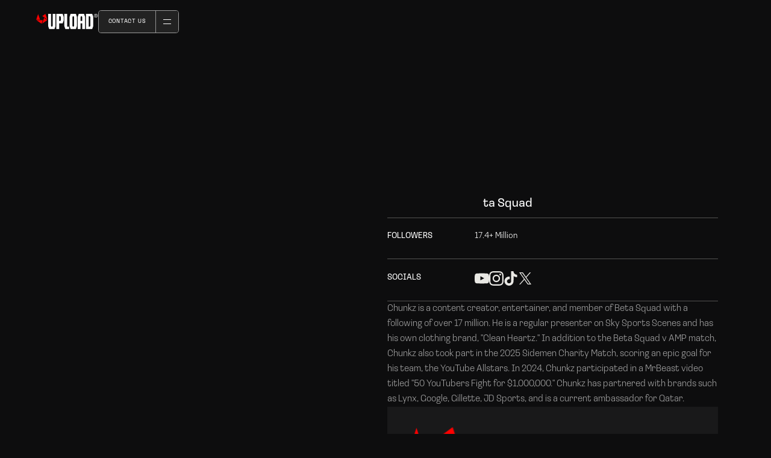

--- FILE ---
content_type: text/html
request_url: https://www.uploadagency.com/talent/chunkz
body_size: 19486
content:
<!DOCTYPE html><!-- Last Published: Fri Jan 09 2026 11:17:54 GMT+0000 (Coordinated Universal Time) --><html data-wf-domain="www.uploadagency.com" data-wf-page="653927f4c6fd89142681f1f2" data-wf-site="652fdfad018d34adbd2da02c" data-wf-collection="653927f4c6fd89142681f1b0" data-wf-item-slug="chunkz"><head><meta charset="utf-8"/><title>Chunkz | Managed by Upload Talent Agency</title><meta content="Upload Agency are YouTube talent managers for Chunkz and many more creators and influencers" name="description"/><meta content="Chunkz | Managed by Upload Talent Agency" property="og:title"/><meta content="Upload Agency are YouTube talent managers for Chunkz and many more creators and influencers" property="og:description"/><meta content="https://cdn.prod.website-files.com/652fdfad018d34adbd2da04a/680f5a9f02a1b12f2c6d9895_MAIN-8%202.jpg" property="og:image"/><meta content="Chunkz | Managed by Upload Talent Agency" property="twitter:title"/><meta content="Upload Agency are YouTube talent managers for Chunkz and many more creators and influencers" property="twitter:description"/><meta content="https://cdn.prod.website-files.com/652fdfad018d34adbd2da04a/680f5a9f02a1b12f2c6d9895_MAIN-8%202.jpg" property="twitter:image"/><meta property="og:type" content="website"/><meta content="summary_large_image" name="twitter:card"/><meta content="width=device-width, initial-scale=1" name="viewport"/><link href="https://cdn.prod.website-files.com/652fdfad018d34adbd2da02c/css/upload-4dbbe6-9b1e4734f72af2d42444c.shared.dc49033bd.min.css" rel="stylesheet" type="text/css" integrity="sha384-3EkDO9eY3T5BEPpBnz7WUt7EEgFmnZZyLq1f2bPtZP8eW+N3AFxC5evDMr4riqN+" crossorigin="anonymous"/><link href="https://fonts.googleapis.com" rel="preconnect"/><link href="https://fonts.gstatic.com" rel="preconnect" crossorigin="anonymous"/><script src="https://ajax.googleapis.com/ajax/libs/webfont/1.6.26/webfont.js" type="text/javascript"></script><script type="text/javascript">WebFont.load({  google: {    families: ["Inter:100,200,300,regular,500,600,700,800"]  }});</script><script src="https://use.typekit.net/fye8ivd.js" type="text/javascript"></script><script type="text/javascript">try{Typekit.load();}catch(e){}</script><script type="text/javascript">!function(o,c){var n=c.documentElement,t=" w-mod-";n.className+=t+"js",("ontouchstart"in o||o.DocumentTouch&&c instanceof DocumentTouch)&&(n.className+=t+"touch")}(window,document);</script><link href="https://cdn.prod.website-files.com/652fdfad018d34adbd2da02c/659ed5aabe07eb0a399b5827_Fav.png" rel="shortcut icon" type="image/x-icon"/><link href="https://cdn.prod.website-files.com/652fdfad018d34adbd2da02c/659ed5ca2663d3acbc5ff674_Clip.png" rel="apple-touch-icon"/><link href="https://uploadagency.com/talent/chunkz" rel="canonical"/><script type="application/ld+json">
{
  "@context": "https://schema.org",
  "@type": "ProfilePage",
  "name": "Chunkz",
  "url": "/talent/chunkz",
  "description": "",
  "datePublished": "2025-05-06T15:03:48.822Z",
  "dateModified": "2025-04-28T10:48:32.982Z",
  "mainEntity": {
    "@type": "Person",
    "@id": "/talent/chunkz#person",
    "name": "Chunkz",
    "description": "Chunkz is a content creator, entertainer, and member of Beta Squad with a following of over 17 million. He is a regular presenter on Sky Sports Scenes and has his own clothing brand, &quot;Clean Heartz.&quot; In addition to the Beta Squad v AMP match, Chunkz also took part in the 2025 Sidemen Charity Match, scoring an epic goal for his team, the YouTube Allstars. In 2024, Chunkz participated in a MrBeast video titled &quot;50 YouTubers Fight for $1,000,000.&quot; Chunkz has partnered with brands such as Lynx, Google, Gillette, JD Sports, and is a current ambassador for Qatar.",
    "jobTitle": "Member of the Beta Squad",
    "image": {
      "@type": "ImageObject",
      "url": "https://cdn.prod.website-files.com/652fdfad018d34adbd2da04a/680f5a9f02a1b12f2c6d9895_MAIN-8%202.jpg"
    },
    "sameAs": [
      "https://www.youtube.com/channel/UCv-GNHtqM97EaU_i7gN_Ikw",
      "https://www.instagram.com/chunkz/?hl=en",
      "https://www.tiktok.com/@chunkz?lang=en",
      "https://twitter.com/Chunkz",
      ""
    ],
    "affiliation": {
      "@type": "Organization",
      "name": "Upload Talent Agency",
      "url": "/",
      "logo": {
        "@type": "ImageObject",
        "url": "https://cdn.prod.website-files.com/652fdfad018d34adbd2da02c/652ffbf5a1c0dc7d2f4e3ff9_Upload_logo.svg"
      },
      "email": "info@uploadagency.com",
      "sameAs": [
        "https://www.instagram.com/uploadagency/?hl=en",
        "https://twitter.com/UploadAgency/status/1574390427876220928",
        "https://se.linkedin.com/company/upload-agency"
      ]
    },
    "interactionStatistic": {
      "@type": "InteractionCounter",
      "interactionType": "https://schema.org/FollowAction",
      "userInteractionCount": "17.4+ Million"
    }
  }
}
</script><script async="" src="https://www.googletagmanager.com/gtag/js?id=G-JF5E8HP4FQ"></script><script type="text/javascript">window.dataLayer = window.dataLayer || [];function gtag(){dataLayer.push(arguments);}gtag('set', 'developer_id.dZGVlNj', true);gtag('js', new Date());gtag('config', 'G-JF5E8HP4FQ');</script><style>
  html { font-size: calc(0.2500000000000001rem + 0.8333333333333333vw); }
  @media screen and (max-width:1920px) { html { font-size: calc(0.2499999999999999rem + 0.8333333333333335vw); } }
  @media screen and (max-width:1440px) { html { font-size: calc(0.8126951092611863rem + 0.20811654526534862vw); } }
  @media screen and (max-width:479px) { html { font-size: calc(0.7494769874476988rem + 0.8368200836820083vw); } }
</style>

<!-- Please keep this CSS code to improve the font quality -->
<style>
    * {
        -webkit-font-smoothing: antialiased;
        -moz-osx-font-smoothing: grayscale;
    }

    .preloader {
        display: flex;
    }

    /* Stop flash of unstyled text */
    .wf-loading * {
        opacity: 0;
    }
</style>

<script id="jetboost-script" type="text/javascript"> window.JETBOOST_SITE_ID = "clofvbdm8000n0qv44f156euq"; (function(d) { var s = d.createElement("script"); s.src = "https://cdn.jetboost.io/jetboost.js"; s.async = 1; d.getElementsByTagName("head")[0].appendChild(s); })(document); </script>

<!-- [Attributes by Finsweet] Modal -->
<script async src="https://cdn.jsdelivr.net/npm/@finsweet/attributes-modal@1/modal.js"></script><style>
[text-split] {opacity: 0;}
html.w-editor [text-split] {opacity: 1;}

.word {
	overflow: hidden;
  padding-bottom: 0.1em;
  margin-bottom: -0.1em;
  transform-origin: bottom;
}
</style>

<script type="application/ld+json" class="yoast-schema-graph">
{
  "@context": "https://schema.org",
  "@graph": [
    {
      "@type": "WebPage",
      "@id": "https://uploadagency.com/#webpage",
      "url": "https://uploadagency.com/",
      "name": "Page Name | Upload Agency",
      "isPartOf": {
        "@id": "https://uploadagency.com/#website"
      },
      "datePublished": "Publication Date",
      "dateModified": "Modification Date",
      "description": "Description of the page or content",
      "breadcrumb": {
        "@id": "https://uploadagency.com/#breadcrumb"
      },
      "inLanguage": "en-US",
      "potentialAction": [
        {
          "@type": "ReadAction",
          "target": ["https://uploadagency.com/"]
        }
      ]
    },
    {
      "@type": "BreadcrumbList",
      "@id": "https://uploadagency.com/#breadcrumb",
      "itemListElement": [
        {
          "@type": "ListItem",
          "position": 1,
          "name": "Home",
          "item": "https://uploadagency.com/"
        }
        // Add more breadcrumbs as needed
      ]
    },
    {
      "@type": "WebSite",
      "@id": "https://uploadagency.com/#website",
      "url": "https://uploadagency.com/",
      "name": "Upload Agency",
      "description": "Talent management agency for YouTubers and creators",
      "publisher": {
        "@id": "https://uploadagency.com/#organization"
      },
      "potentialAction": [
        {
          "@type": "SearchAction",
          "target": {
            "@type": "EntryPoint",
            "urlTemplate": "https://uploadagency.com/?s={search_term_string}"
          },
          "query-input": "required name=search_term_string"
        }
      ],
      "inLanguage": "en-US"
    },
    {
      "@type": "Organization",
      "@id": "https://uploadagency.com/#organization",
      "name": "Upload Agency Ltd.",
      "url": "https://uploadagency.com/",
      "logo": {
        "@type": "ImageObject",
        "inLanguage": "en-US",
        "@id": "https://uploadagency.com/#/schema/logo/image/",
        "url": "https://assets-global.website-files.com/652fdfad018d34adbd2da02c/65426cfc6f28b16f52c9bfba_UPLOAD_LOGO_AGENCY_STACK_RGB_WHITE_RED%201.svg",
        "contentUrl": "https://assets-global.website-files.com/652fdfad018d34adbd2da02c/65426cfc6f28b16f52c9bfba_UPLOAD_LOGO_AGENCY_STACK_RGB_WHITE_RED%201.svg",
        "width": "1000px",
        "height": "1000px",
        "caption": "Upload Agency Ltd."
      },
      "image": {
        "@id": "https://uploadagency.com/#/schema/logo/image/"
      }
    }
  ]
}
</script>

<script type="application/ld+json" class="yoast-schema-graph">
{
  "@context": "https://schema.org",
  "@graph": [
    {
      "@type": "WebPage",
      "@id": "https://uploadagency.com/talent/chunkz/",
      "url": "https://uploadagency.com/talent/chunkz/",
      "name": "Chunkz | Upload Agency | Representing those who define culture",
      "isPartOf": {
        "@id": "https://uploadagency.com/#website"
      },
      "primaryImageOfPage": {
        "@id": "https://uploadagency.com/talent/chunkz/#primaryimage"
      },
      "image": {
        "@id": "https://uploadagency.com/talent/chunkz/#primaryimage"
      },
      "thumbnailUrl": "https://cdn.prod.website-files.com/652fdfad018d34adbd2da04a/680f5a9f02a1b12f2c6d9895_MAIN-8%202.jpg",
      "datePublished": "2022-11-14T10:58:31+00:00",
      "dateModified": "2024-01-03T11:07:40+00:00",
      "inLanguage": "en-GB",
      "potentialAction": [
        {
          "@type": "ReadAction",
          "target": ["https://uploadagency.com/talent/chunkz/"]
        }
      ]
    },
    {
      "@type": "ImageObject",
      "inLanguage": "en-GB",
      "@id": "https://uploadagency.com/talent/amelia-dimoldenberg/#primaryimage",
      "url": "Your Image URL Here",
      "contentUrl": "Your Content URL Here",
      "width": 1516,
      "height": 1600
    },
    {
      "@type": "WebSite",
      "@id": "https://uploadagency.com/#website",
      "url": "https://uploadagency.com/",
      "name": "Upload Agency",
      "description": "Representing those who define culture",
      "publisher": {
        "@id": "https://uploadagency.com/#organization"
      },
      "alternateName": "Upload Agency Group",
      "potentialAction": [
        {
          "@type": "SearchAction",
          "target": {
            "@type": "EntryPoint",
            "urlTemplate": "https://uploadagency.com/?s={search_term_string}"
          },
          "query-input": "required name=search_term_string"
        }
      ],
      "inLanguage": "en-GB"
    },
    {
      "@type": "Organization",
      "@id": "https://uploadagency.com/#organization",
      "name": "Upload Agency",
      "alternateName": "Upload Agency Group",
      "url": "https://uploadagency.com/",
      "logo": {
        "@type": "ImageObject",
        "inLanguage": "en-GB",
        "@id": "https://uploadagency.com/#/schema/logo/image/",
        "url": "https://assets-global.website-files.com/652fdfad018d34adbd2da02c/65426cfc6f28b16f52c9bfba_UPLOAD_LOGO_AGENCY_STACK_RGB_WHITE_RED%201.svg",
        "contentUrl": "https://assets-global.website-files.com/652fdfad018d34adbd2da02c/65426cfc6f28b16f52c9bfba_UPLOAD_LOGO_AGENCY_STACK_RGB_WHITE_RED%201.svg",
        "width": 2000,
        "height": 2000,
        "caption": "Upload Agency"
      },
      "image": {
        "@id": "https://uploadagency.com/#/schema/logo/image/"
      },
  "sameAs": [
    "https://www.linkedin.com/company/upload-agency/",
    "https://www.instagram.com/uploadagency/?hl=en",
    "https://www.tiktok.com/@uploadgroup",
    "https://twitter.com/UploadAgency"
  ]
}
]
}
</script>


</head><body class="body-3"><div class="page-wrapper-2"><div class="global-styles w-embed"><style>

/* Make text look crisper and more legible in all browsers */
body {
  -webkit-font-smoothing: antialiased;
  -moz-osx-font-smoothing: grayscale;
  font-smoothing: antialiased;
  text-rendering: optimizeLegibility;
}

/* Focus state style for keyboard navigation for the focusable elements */
*[tabindex]:focus-visible,
  input[type="file"]:focus-visible {
   outline: 0.125rem solid #4d65ff;
   outline-offset: 0.125rem;
}

/* Get rid of top margin on first element in any rich text element */
.w-richtext > :not(div):first-child, .w-richtext > div:first-child > :first-child {
  margin-top: 0 !important;
}

/* Get rid of bottom margin on last element in any rich text element */
.w-richtext>:last-child, .w-richtext ol li:last-child, .w-richtext ul li:last-child {
	margin-bottom: 0 !important;
}

/* Prevent all click and hover interaction with an element */
.pointer-events-off {
	pointer-events: none;
}

/* Enables all click and hover interaction with an element */
.pointer-events-on {
  pointer-events: auto;
}

/* Create a class of .div-square which maintains a 1:1 dimension of a div */
.div-square::after {
	content: "";
	display: block;
	padding-bottom: 100%;
}

/* Make sure containers never lose their center alignment */
.container-medium,.container-small, .container-large {
	margin-right: auto !important;
  margin-left: auto !important;
}

/* 
Make the following elements inherit typography styles from the parent and not have hardcoded values. 
Important: You will not be able to style for example "All Links" in Designer with this CSS applied.
Uncomment this CSS to use it in the project. Leave this message for future hand-off.
*/
/*
a,
.w-input,
.w-select,
.w-tab-link,
.w-nav-link,
.w-dropdown-btn,
.w-dropdown-toggle,
.w-dropdown-link {
  color: inherit;
  text-decoration: inherit;
  font-size: inherit;
}
*/

/* Apply "..." after 3 lines of text */
.text-style-3lines {
	display: -webkit-box;
	overflow: hidden;
	-webkit-line-clamp: 3;
	-webkit-box-orient: vertical;
}

/* Apply "..." after 2 lines of text */
.text-style-2lines {
	display: -webkit-box;
	overflow: hidden;
	-webkit-line-clamp: 2;
	-webkit-box-orient: vertical;
}

/* Adds inline flex display */
.display-inlineflex {
  display: inline-flex;
}

/* These classes are never overwritten */
.hide {
  display: none !important;
}

@media screen and (max-width: 991px) {
    .hide, .hide-tablet {
        display: none !important;
    }
}
  @media screen and (max-width: 767px) {
    .hide-mobile-landscape{
      display: none !important;
    }
}
  @media screen and (max-width: 479px) {
    .hide-mobile{
      display: none !important;
    }
}
 
.margin-0 {
  margin: 0rem !important;
}
  
.padding-0 {
  padding: 0rem !important;
}

.spacing-clean {
padding: 0rem !important;
margin: 0rem !important;
}

.margin-top {
  margin-right: 0rem !important;
  margin-bottom: 0rem !important;
  margin-left: 0rem !important;
}

.padding-top {
  padding-right: 0rem !important;
  padding-bottom: 0rem !important;
  padding-left: 0rem !important;
}
  
.margin-right {
  margin-top: 0rem !important;
  margin-bottom: 0rem !important;
  margin-left: 0rem !important;
}

.padding-right {
  padding-top: 0rem !important;
  padding-bottom: 0rem !important;
  padding-left: 0rem !important;
}

.margin-bottom {
  margin-top: 0rem !important;
  margin-right: 0rem !important;
  margin-left: 0rem !important;
}

.padding-bottom {
  padding-top: 0rem !important;
  padding-right: 0rem !important;
  padding-left: 0rem !important;
}

.margin-left {
  margin-top: 0rem !important;
  margin-right: 0rem !important;
  margin-bottom: 0rem !important;
}
  
.padding-left {
  padding-top: 0rem !important;
  padding-right: 0rem !important;
  padding-bottom: 0rem !important;
}
  
.margin-horizontal {
  margin-top: 0rem !important;
  margin-bottom: 0rem !important;
}

.padding-horizontal {
  padding-top: 0rem !important;
  padding-bottom: 0rem !important;
}

.margin-vertical {
  margin-right: 0rem !important;
  margin-left: 0rem !important;
}
  
.padding-vertical {
  padding-right: 0rem !important;
  padding-left: 0rem !important;
}

</style></div><main class="main-wrapper-2"><div style="-webkit-transform:translate3d(0, 0, 0) scale3d(1.1, 1.1, 1) rotateX(0) rotateY(0) rotateZ(0) skew(0, 0);-moz-transform:translate3d(0, 0, 0) scale3d(1.1, 1.1, 1) rotateX(0) rotateY(0) rotateZ(0) skew(0, 0);-ms-transform:translate3d(0, 0, 0) scale3d(1.1, 1.1, 1) rotateX(0) rotateY(0) rotateZ(0) skew(0, 0);transform:translate3d(0, 0, 0) scale3d(1.1, 1.1, 1) rotateX(0) rotateY(0) rotateZ(0) skew(0, 0);display:none;opacity:0" class="email-modal"><img src="https://cdn.prod.website-files.com/652fdfad018d34adbd2da02c/65a009ff346e932fbf1ab2f1_close-icon.svg" loading="lazy" data-w-id="9c2ab96f-87b1-3c9e-5db9-b90f348c3636" alt="Close Icon" class="modal-close-icon"/><div class="modal-form-block w-form"><form id="Talent-stats-request" name="wf-form-Talent-stats-request" data-name="Talent stats request" method="get" data-wf-page-id="653927f4c6fd89142681f1f2" data-wf-element-id="9c2ab96f-87b1-3c9e-5db9-b90f348c3638"><h3 class="modal__form-title">get detailed stats for</h3><h3 class="modal__form-title">Chunkz</h3><p class="white-p text-style-muted">Once we recieve your request we will be in touch with more detailed statics for this person.</p><div class="input"><label for="email" class="field-label-2">Your Work Email</label><div class="html-embed-5 w-embed"><input class="hidden-input" type="text" name="talent" value="Chunkz" readonly></div><input class="form__field w-input" maxlength="256" name="Email-Address" data-name="Email Address" placeholder="" type="email" id="Email-Address" required=""/></div><div class="input"><label for="contact-number" class="field-label">Contact number</label><input class="form__field w-input" maxlength="256" name="contact-number" data-name="Contact Number" placeholder="" type="tel" id="contact-number"/></div><div class="contact-form__checkbox-wrapper"><label data-w-id="9c2ab96f-87b1-3c9e-5db9-b90f348c364b" class="w-checkbox checkbox-field"><input id="Terms &amp; Privacy Consent" type="checkbox" name="Terms-Privacy-Consent" data-name="Terms &amp; Privacy Consent" required="" class="w-checkbox-input checkbox"/><span for="Terms-Privacy-Consent" class="checkbox-label cc--hide w-form-label">By submitting this form I consent to the <a href="#" class="contact-form__inline-link">terms and conditions</a> and <a href="#" class="contact-form__inline-link">privacy policy</a></span></label><div data-is-ix2-target="1" class="checkbox-field__lottie" data-w-id="9c2ab96f-87b1-3c9e-5db9-b90f348c3654" data-animation-type="lottie" data-src="https://cdn.prod.website-files.com/60ac0a9b1774a887adc75589/60ae2230d252700c3f7afc96_lf30_editor_00u9t7rw.json" data-loop="0" data-direction="1" data-autoplay="0" data-renderer="svg" data-default-duration="2.14775002825178" data-duration="0" data-ix2-initial-state="0"></div><div class="checkbox-label">By submitting this form I consent to the <a href="/legals" target="_blank" class="contact-form__inline-link">terms and conditions</a></div></div><input type="submit" data-wait="Please wait..." class="form-button cc--modal w-button" value="Submit"/></form><div class="form__success-message w-form-done"><div class="form__success-message-container"><div class="text-block-11">Thank you!<br/>Your submission has been received!</div></div></div><div class="error-message w-form-fail"><div class="text-block-12">Oops! Something went wrong while submitting the form.</div></div></div></div><div data-w-id="dc1a5b8c-aded-519a-ccf9-36a4c4a9a21f" data-animation="default" data-collapse="none" data-duration="400" data-easing="ease" data-easing2="ease" role="banner" class="navbar w-nav"><div fs-modal-element="modal" class="contact-modal"><div class="contact-wrapper"><div id="w-node-b4b7e6d4-6507-1bae-466a-4b68a13fe030-a13fe02e" class="map-link"><div class="map w-widget w-widget-map" data-widget-style="roadmap" data-widget-latlng="51.5302658,-0.0765921" aria-label="Upload office" data-enable-scroll="true" role="region" title="Upload office" data-enable-touch="true" data-widget-zoom="12" data-widget-tooltip="We are here"></div></div><div id="w-node-b4b7e6d4-6507-1bae-466a-4b68a13fe032-a13fe02e" class="cta-wrapper"><div class="text-size-regular text-style-muted">Enquiry form</div><a href="/contact" class="button is-icon dark-outline background-white w-inline-block"><div class="clip"><div class="button-text"><div class="text-size-tiny text-style-allcaps text-color-black">Email form</div></div><div class="button-text button-text-bottom"><div class="text-size-tiny text-style-allcaps text-color-black">Email form</div></div></div><div class="clip"><div class="button-icon"><img src="https://cdn.prod.website-files.com/652fdfad018d34adbd2da02c/652fdfad018d34adbd2da0b6_Right%20arrow%20slant%20-%20dark.svg" loading="lazy" alt="" class="icon-1x1-tiny"/></div><div class="button-icon button-icon-bottom"><img src="https://cdn.prod.website-files.com/652fdfad018d34adbd2da02c/652fdfad018d34adbd2da0b6_Right%20arrow%20slant%20-%20dark.svg" loading="lazy" alt="" class="icon-1x1-tiny"/></div></div></a></div><div id="w-node-b4b7e6d4-6507-1bae-466a-4b68a13fe042-a13fe02e" class="cta-wrapper"><div class="text-size-regular text-style-muted">Direct email</div><a href="mailto:info@uploadagency.com?subject=Site%20enquiry" class="button is-icon dark-outline background-white w-inline-block"><div class="clip"><div class="button-text"><div class="text-size-tiny text-style-allcaps text-color-black">Email</div></div><div class="button-text button-text-bottom"><div class="text-size-tiny text-style-allcaps text-color-black">call us</div></div></div><div class="clip"><div class="button-icon"><img src="https://cdn.prod.website-files.com/652fdfad018d34adbd2da02c/652fdfad018d34adbd2da0b6_Right%20arrow%20slant%20-%20dark.svg" loading="lazy" alt="" class="icon-1x1-tiny"/></div><div class="button-icon button-icon-bottom"><img src="https://cdn.prod.website-files.com/652fdfad018d34adbd2da02c/652fdfad018d34adbd2da0b6_Right%20arrow%20slant%20-%20dark.svg" loading="lazy" alt="" class="icon-1x1-tiny"/></div></div></a></div><div id="w-node-b4b7e6d4-6507-1bae-466a-4b68a13fe052-a13fe02e" class="icons-wrapper"><a href="https://www.linkedin.com/company/upload-agency/" target="_blank" class="social-button w-inline-block"><div class="logo-html w-embed"><svg xmlns="http://www.w3.org/2000/svg" width="25" height="24" viewBox="0 0 25 24" fill="currentcolor">
  <path d="M22.8904 0H2.43887C1.45918 0 0.666992 0.773438 0.666992 1.72969V22.2656C0.666992 23.2219 1.45918 24 2.43887 24H22.8904C23.8701 24 24.667 23.2219 24.667 22.2703V1.72969C24.667 0.773438 23.8701 0 22.8904 0ZM7.7873 20.4516H4.2248V8.99531H7.7873V20.4516ZM6.00605 7.43438C4.8623 7.43438 3.93887 6.51094 3.93887 5.37187C3.93887 4.23281 4.8623 3.30937 6.00605 3.30937C7.14512 3.30937 8.06855 4.23281 8.06855 5.37187C8.06855 6.50625 7.14512 7.43438 6.00605 7.43438ZM21.1186 20.4516H17.5607V14.8828C17.5607 13.5562 17.5373 11.8453 15.7092 11.8453C13.8576 11.8453 13.5764 13.2937 13.5764 14.7891V20.4516H10.0232V8.99531H13.4357V10.5609H13.4826C13.9561 9.66094 15.1186 8.70938 16.8482 8.70938C20.4529 8.70938 21.1186 11.0813 21.1186 14.1656V20.4516Z" fill="#currentcolor"/>
</svg></div></a><a href="https://www.instagram.com/uploadagency/?hl=en" target="_blank" class="social-button middle w-inline-block"><div class="logo-html w-embed"><svg xmlns="http://www.w3.org/2000/svg" width="24" height="24" viewBox="0 0 24 24" fill="currentcolor">
  <path fill-rule="evenodd" clip-rule="evenodd" d="M12 5.83594C8.59688 5.83594 5.83594 8.59688 5.83594 12C5.83594 15.4031 8.59688 18.1641 12 18.1641C15.4031 18.1641 18.1641 15.4031 18.1641 12C18.1641 8.59688 15.4031 5.83594 12 5.83594ZM12 15.9984C9.79219 15.9984 8.00156 14.2078 8.00156 12C8.00156 9.79219 9.79219 8.00156 12 8.00156C14.2078 8.00156 15.9984 9.79219 15.9984 12C15.9984 14.2078 14.2078 15.9984 12 15.9984Z" fill="#8A8A8A"/>
  <path d="M18.4078 7.0312C19.2 7.0312 19.8469 6.38902 19.8469 5.59214C19.8469 4.79995 19.2 4.15308 18.4078 4.15308C17.6156 4.15308 16.9688 4.79526 16.9688 5.59214C16.9688 6.38433 17.6109 7.0312 18.4078 7.0312Z" fill="#8A8A8A"/>
  <path fill-rule="evenodd" clip-rule="evenodd" d="M12 0C8.74219 0 8.33438 0.0140625 7.05469 0.0703125C5.77969 0.126563 4.90313 0.332812 4.14375 0.628125C3.35156 0.9375 2.68125 1.34531 2.01563 2.01562C1.34531 2.68125 0.9375 3.35156 0.628125 4.13906C0.332812 4.90313 0.126563 5.775 0.0703125 7.05C0.0140625 8.33437 0 8.74219 0 12C0 15.2578 0.0140625 15.6656 0.0703125 16.9453C0.126563 18.2203 0.332812 19.0969 0.628125 19.8563C0.9375 20.6484 1.34531 21.3188 2.01563 21.9844C2.68125 22.65 3.35156 23.0625 4.13906 23.3672C4.90313 23.6625 5.775 23.8687 7.05 23.925C8.32969 23.9812 8.7375 23.9953 11.9953 23.9953C15.2531 23.9953 15.6609 23.9812 16.9406 23.925C18.2156 23.8687 19.0922 23.6625 19.8516 23.3672C20.6391 23.0625 21.3094 22.65 21.975 21.9844C22.6406 21.3188 23.0531 20.6484 23.3578 19.8609C23.6531 19.0969 23.8594 18.225 23.9156 16.95C23.9719 15.6703 23.9859 15.2625 23.9859 12.0047C23.9859 8.74688 23.9719 8.33906 23.9156 7.05938C23.8594 5.78438 23.6531 4.90781 23.3578 4.14844C23.0625 3.35156 22.6547 2.68125 21.9844 2.01562C21.3188 1.35 20.6484 0.9375 19.8609 0.632812C19.0969 0.3375 18.225 0.13125 16.95 0.075C15.6656 0.0140625 15.2578 0 12 0ZM12 2.16094C15.2063 2.16094 15.5859 2.175 16.8469 2.23125C18.0188 2.28281 18.6516 2.47969 19.0734 2.64375C19.6313 2.85938 20.0344 3.12188 20.4516 3.53906C20.8734 3.96094 21.1313 4.35938 21.3469 4.91719C21.5109 5.33906 21.7078 5.97656 21.7594 7.14375C21.8156 8.40937 21.8297 8.78906 21.8297 11.9906C21.8297 15.1969 21.8156 15.5766 21.7594 16.8375C21.7078 18.0094 21.5109 18.6422 21.3469 19.0641C21.1313 19.6219 20.8687 20.025 20.4516 20.4422C20.0297 20.8641 19.6313 21.1219 19.0734 21.3375C18.6516 21.5016 18.0141 21.6984 16.8469 21.75C15.5813 21.8062 15.2016 21.8203 12 21.8203C8.79375 21.8203 8.41406 21.8062 7.15313 21.75C5.98125 21.6984 5.34844 21.5016 4.92656 21.3375C4.36875 21.1219 3.96563 20.8594 3.54844 20.4422C3.12656 20.0203 2.86875 19.6219 2.65313 19.0641C2.48906 18.6422 2.29219 18.0047 2.24063 16.8375C2.18438 15.5719 2.17031 15.1922 2.17031 11.9906C2.17031 8.78438 2.18438 8.40469 2.24063 7.14375C2.29219 5.97187 2.48906 5.33906 2.65313 4.91719C2.86875 4.35938 3.13125 3.95625 3.54844 3.53906C3.97031 3.11719 4.36875 2.85938 4.92656 2.64375C5.34844 2.47969 5.98594 2.28281 7.15313 2.23125C8.41406 2.175 8.79375 2.16094 12 2.16094Z" fill="#8A8A8A"/>
</svg></div></a><a href="https://twitter.com/UploadAgency" target="_blank" class="social-button w-inline-block"><div class="logo-html w-embed"><svg xmlns="http://www.w3.org/2000/svg" width="25" height="26" viewBox="0 0 25 26" fill="currentcolor">
  <g clip-path="url(#clip0_278_340)">
    <path d="M14.6172 11.0804L23.5518 0.5H21.4346L13.6767 9.68678L7.48054 0.5H0.333984L9.70382 14.392L0.333984 25.4872H2.4513L10.6438 15.7856L17.1874 25.4872H24.334L14.6167 11.0804H14.6172ZM11.7173 14.5144L10.7679 13.1311L3.2142 2.12377H6.46628L12.5622 11.007L13.5116 12.3904L21.4356 23.9372H18.1835L11.7173 14.515V14.5144Z" fill="#8A8A8A"/>
  </g>
  <defs>
    <clipPath id="clip0_278_340">
      <rect width="24" height="25" fill="white" transform="translate(0.333984 0.5)"/>
    </clipPath>
  </defs>
</svg></div></a></div><div id="w-node-b4b7e6d4-6507-1bae-466a-4b68a13fe059-a13fe02e" class="adress"><img src="https://cdn.prod.website-files.com/652fdfad018d34adbd2da02c/6530f63cb73af844903e66f1_Upload%20logo.svg" loading="lazy" alt="" class="logo medium small"/><p class="text-size-regular text-color-white">Studio 214, Brickfields, 37 Cremer St,  E2 8HD. London<br/></p></div></div><div fs-modal-element="close" class="closer"><div class="html-embed-4 w-embed"><svg xmlns="http://www.w3.org/2000/svg" width="25" height="25" viewBox="0 0 25 25" fill="currentcolor">
  <mask id="mask0_531_336" style="mask-type:alpha" maskUnits="userSpaceOnUse" x="0" y="0" width="25" height="25">
    <rect x="0.916992" y="0.231201" width="24" height="24" fill="#currentcolor"/>
  </mask>
  <g mask="url(#mask0_531_336)">
    <path d="M9.31699 17.2312L12.917 13.6312L16.517 17.2312L17.917 15.8312L14.317 12.2312L17.917 8.6312L16.517 7.2312L12.917 10.8312L9.31699 7.2312L7.91699 8.6312L11.517 12.2312L7.91699 15.8312L9.31699 17.2312ZM12.917 22.2312C11.5337 22.2312 10.2337 21.9687 9.01699 21.4437C7.80033 20.9187 6.74199 20.2062 5.84199 19.3062C4.94199 18.4062 4.22949 17.3479 3.70449 16.1312C3.17949 14.9145 2.91699 13.6145 2.91699 12.2312C2.91699 10.8479 3.17949 9.54787 3.70449 8.3312C4.22949 7.11453 4.94199 6.0562 5.84199 5.1562C6.74199 4.2562 7.80033 3.5437 9.01699 3.0187C10.2337 2.4937 11.5337 2.2312 12.917 2.2312C14.3003 2.2312 15.6003 2.4937 16.817 3.0187C18.0337 3.5437 19.092 4.2562 19.992 5.1562C20.892 6.0562 21.6045 7.11453 22.1295 8.3312C22.6545 9.54787 22.917 10.8479 22.917 12.2312C22.917 13.6145 22.6545 14.9145 22.1295 16.1312C21.6045 17.3479 20.892 18.4062 19.992 19.3062C19.092 20.2062 18.0337 20.9187 16.817 21.4437C15.6003 21.9687 14.3003 22.2312 12.917 22.2312Z" fill="#currentcolor"/>
  </g>
</svg></div></div></div><div class="menu-overlay"></div><div class="protector"></div><div class="padding-horizontal padding-medium"><div class="navbar-block"><div class="navbar-base left-navbar"><a href="/" class="navbar-brand w-nav-brand"><div class="clip"><div class="menu-logo"><img src="https://cdn.prod.website-files.com/652fdfad018d34adbd2da02c/6530f63cb73af844903e66f1_Upload%20logo.svg" loading="lazy" alt="" class="logo"/></div><div class="menu-logo menue-logo-bottom"><img src="https://cdn.prod.website-files.com/652fdfad018d34adbd2da02c/6530f63cb73af844903e66f1_Upload%20logo.svg" loading="lazy" alt="" class="logo"/></div></div></a></div><div class="navbar-base"><div class="w-nav-button"><div class="w-icon-nav-menu"></div></div><div class="clip-button"><a fs-modal-element="open" data-w-id="e7ac2076-65b2-2c77-bb57-ce2a53e39551" href="#" class="navbar-button w-inline-block"><div class="clip"><div class="button-text"><div class="text-size-tiny text-style-allcaps">contact us</div></div><div class="button-text button-text-bottom"><div class="text-size-tiny text-style-allcaps">contact us</div></div></div></a><div data-hover="false" data-delay="900" data-w-id="b1c5fcfd-0252-d7d0-8e90-c90df2f6a59e" class="menu-dropdown w-dropdown"><div class="navbar-toggle w-dropdown-toggle"><div class="navbar-menu-2"><div class="navbar-menu-line"></div><div class="toggle-spacer"></div><div class="navbar-menu-line"></div></div></div><nav class="menu-dropdown-list w-dropdown-list"><div class="navbar-menu-base"><nav role="navigation" class="navbar-menu w-nav-menu"><div class="navbar-menu-grid"><div class="into-view-1"><a href="/talent" class="navbar-link w-inline-block"><div class="clip"><div class="button-text"><div class="heading-style-h2 text-style-allcaps">talent</div></div><div class="button-text button-text-bottom"><div class="heading-style-h2 text-style-allcaps">talent</div></div></div><div class="clip"><div class="button-icon"><div class="html-embed icon-1x1-tiny w-embed"><svg xmlns="http://www.w3.org/2000/svg" width="24" height="24" viewBox="0 0 24 24" fill="none">
  <path d="M16.0039 9.414L7.39691 18.021L5.98291 16.607L14.5889 8H7.00391V6H18.0039V17H16.0039V9.414V9.414Z" fill="currentcolor"/>
</svg></div></div><div class="button-icon button-icon-bottom"><div class="html-embed icon-1x1-tiny w-embed"><svg xmlns="http://www.w3.org/2000/svg" width="24" height="24" viewBox="0 0 24 24" fill="none">
  <path d="M16.0039 9.414L7.39691 18.021L5.98291 16.607L14.5889 8H7.00391V6H18.0039V17H16.0039V9.414V9.414Z" fill="currentcolor"/>
</svg></div></div></div></a></div><div id="w-node-_9f31a508-06f5-9027-f222-785fcf2aeba0-c4a9a21f" class="into-view-2"><a href="/specialties" class="navbar-link w-inline-block"><div class="clip"><div class="button-text"><div class="heading-style-h2 text-style-allcaps">services</div></div><div class="button-text button-text-bottom"><div class="heading-style-h2 text-style-allcaps">services</div></div></div><div class="clip"><div class="button-icon"><div class="html-embed icon-1x1-tiny w-embed"><svg xmlns="http://www.w3.org/2000/svg" width="24" height="24" viewBox="0 0 24 24" fill="none">
  <path d="M16.0039 9.414L7.39691 18.021L5.98291 16.607L14.5889 8H7.00391V6H18.0039V17H16.0039V9.414V9.414Z" fill="currentcolor"/>
</svg></div></div><div class="button-icon button-icon-bottom"><div class="html-embed icon-1x1-tiny w-embed"><svg xmlns="http://www.w3.org/2000/svg" width="24" height="24" viewBox="0 0 24 24" fill="none">
  <path d="M16.0039 9.414L7.39691 18.021L5.98291 16.607L14.5889 8H7.00391V6H18.0039V17H16.0039V9.414V9.414Z" fill="currentcolor"/>
</svg></div></div></div></a></div><div id="w-node-_9f31a508-06f5-9027-f222-785fcf2aebae-c4a9a21f" class="into-view-3"><a href="/about" class="navbar-link w-inline-block"><div class="clip"><div class="button-text"><div class="heading-style-h2 text-style-allcaps">About</div></div><div class="button-text button-text-bottom"><div class="heading-style-h2 text-style-allcaps">About</div></div></div><div class="clip"><div class="button-icon"><div class="html-embed icon-1x1-tiny w-embed"><svg xmlns="http://www.w3.org/2000/svg" width="24" height="24" viewBox="0 0 24 24" fill="none">
  <path d="M16.0039 9.414L7.39691 18.021L5.98291 16.607L14.5889 8H7.00391V6H18.0039V17H16.0039V9.414V9.414Z" fill="currentcolor"/>
</svg></div></div><div class="button-icon button-icon-bottom"><div class="html-embed icon-1x1-tiny w-embed"><svg xmlns="http://www.w3.org/2000/svg" width="24" height="24" viewBox="0 0 24 24" fill="none">
  <path d="M16.0039 9.414L7.39691 18.021L5.98291 16.607L14.5889 8H7.00391V6H18.0039V17H16.0039V9.414V9.414Z" fill="currentcolor"/>
</svg></div></div></div></a></div><div id="w-node-_9f31a508-06f5-9027-f222-785fcf2aebbc-c4a9a21f" class="into-view-4"><a href="/contact" class="navbar-link w-inline-block"><div class="clip"><div class="button-text"><div class="heading-style-h2 text-style-allcaps">Enquiries</div></div><div class="button-text button-text-bottom"><div class="heading-style-h2 text-style-allcaps">Enquiries</div></div></div><div class="clip"><div class="button-icon"><div class="html-embed icon-1x1-tiny w-embed"><svg xmlns="http://www.w3.org/2000/svg" width="24" height="24" viewBox="0 0 24 24" fill="none">
  <path d="M16.0039 9.414L7.39691 18.021L5.98291 16.607L14.5889 8H7.00391V6H18.0039V17H16.0039V9.414V9.414Z" fill="currentcolor"/>
</svg></div></div><div class="button-icon button-icon-bottom"><div class="html-embed icon-1x1-tiny w-embed"><svg xmlns="http://www.w3.org/2000/svg" width="24" height="24" viewBox="0 0 24 24" fill="none">
  <path d="M16.0039 9.414L7.39691 18.021L5.98291 16.607L14.5889 8H7.00391V6H18.0039V17H16.0039V9.414V9.414Z" fill="currentcolor"/>
</svg></div></div></div></a></div></div></nav></div><div class="menu-action"><div id="w-node-_3d886c63-bfa8-c8c9-b537-cf01dc530c52-c4a9a21f" class="menu-bottom"><div id="w-node-_3d886c63-bfa8-c8c9-b537-cf01dc530c53-c4a9a21f" class="menu-view-1"><a id="w-node-_3d886c63-bfa8-c8c9-b537-cf01dc530c54-c4a9a21f" data-w-id="3d886c63-bfa8-c8c9-b537-cf01dc530c54" href="/contact" class="menu-action-content w-inline-block"><div class="clip"><div class="button-text"><div class="heading-style-h2 text-style-allcaps thin">Work with our talent</div></div><div class="button-text button-text-bottom"><div class="heading-style-h2 text-style-allcaps thin">Work with our talent</div></div></div><div class="clip"><div class="button-icon"><div class="html-embed icon-1x1-tiny w-embed"><svg xmlns="http://www.w3.org/2000/svg" width="24" height="24" viewBox="0 0 24 24" fill="none">
  <path d="M16.0039 9.414L7.39691 18.021L5.98291 16.607L14.5889 8H7.00391V6H18.0039V17H16.0039V9.414V9.414Z" fill="currentcolor"/>
</svg></div></div><div class="button-icon button-icon-bottom"><div class="html-embed icon-1x1-tiny w-embed"><svg xmlns="http://www.w3.org/2000/svg" width="24" height="24" viewBox="0 0 24 24" fill="none">
  <path d="M16.0039 9.414L7.39691 18.021L5.98291 16.607L14.5889 8H7.00391V6H18.0039V17H16.0039V9.414V9.414Z" fill="currentcolor"/>
</svg></div></div></div></a></div><div id="w-node-_3d886c63-bfa8-c8c9-b537-cf01dc530c61-c4a9a21f" class="menu-social"><div id="w-node-_3d886c63-bfa8-c8c9-b537-cf01dc530c62-c4a9a21f" class="menu-view-2"><a id="w-node-_3d886c63-bfa8-c8c9-b537-cf01dc530c63-c4a9a21f" href="https://www.instagram.com/uploadagency/?hl=en" target="_blank" class="social-link w-inline-block"><div class="clip"><div class="button-text"><div class="text-size-xsmall">IG</div></div><div class="button-text button-text-bottom"><div class="text-size-xsmall">IG</div></div></div></a></div><div id="w-node-_3d886c63-bfa8-c8c9-b537-cf01dc530c6b-c4a9a21f" class="menu-view-3"><a id="w-node-_3d886c63-bfa8-c8c9-b537-cf01dc530c6c-c4a9a21f" href="https://twitter.com/UploadAgency/status/1574390427876220928" target="_blank" class="social-link w-inline-block"><div class="clip"><div class="button-text"><div class="text-size-xsmall">TW</div></div><div class="button-text button-text-bottom"><div class="text-size-xsmall">TW</div></div></div></a></div><div id="w-node-_3d886c63-bfa8-c8c9-b537-cf01dc530c74-c4a9a21f" class="menu-view-4"><a id="w-node-_3d886c63-bfa8-c8c9-b537-cf01dc530c75-c4a9a21f" href="https://se.linkedin.com/company/upload-agency" target="_blank" class="social-link w-inline-block"><div class="clip"><div class="button-text"><div class="text-size-xsmall">LI</div></div><div class="button-text button-text-bottom"><div class="text-size-xsmall">LI</div></div></div></a></div></div></div></div></nav></div></div></div></div></div></div><div class="page-body"><section class="place-hero"><div class="padding-horizontal padding-small"><div class="place-hero_grid"><div id="w-node-_6e8246ae-10eb-59f2-6c2b-c62076ee937f-2681f1f2" data-w-id="6e8246ae-10eb-59f2-6c2b-c62076ee937f" style="opacity:0" class="space-hero_com"><div id="w-node-_6e8246ae-10eb-59f2-6c2b-c62076ee9380-2681f1f2" class="space-hero_bottom"><div class="space-hero_gallery"><div class="space-hero_img"><a href="#" class="lightbox-link w-inline-block w-lightbox"><img alt="" loading="lazy" src="https://cdn.prod.website-files.com/652fdfad018d34adbd2da04a/680f5a9f02a1b12f2c6d9895_MAIN-8%202.jpg" sizes="100vw" srcset="https://cdn.prod.website-files.com/652fdfad018d34adbd2da04a/680f5a9f02a1b12f2c6d9895_MAIN-8%202-p-500.jpg 500w, https://cdn.prod.website-files.com/652fdfad018d34adbd2da04a/680f5a9f02a1b12f2c6d9895_MAIN-8%202-p-800.jpg 800w, https://cdn.prod.website-files.com/652fdfad018d34adbd2da04a/680f5a9f02a1b12f2c6d9895_MAIN-8%202-p-1080.jpg 1080w, https://cdn.prod.website-files.com/652fdfad018d34adbd2da04a/680f5a9f02a1b12f2c6d9895_MAIN-8%202-p-1600.jpg 1600w, https://cdn.prod.website-files.com/652fdfad018d34adbd2da04a/680f5a9f02a1b12f2c6d9895_MAIN-8%202-p-2000.jpg 2000w, https://cdn.prod.website-files.com/652fdfad018d34adbd2da04a/680f5a9f02a1b12f2c6d9895_MAIN-8%202-p-2600.jpg 2600w, https://cdn.prod.website-files.com/652fdfad018d34adbd2da04a/680f5a9f02a1b12f2c6d9895_MAIN-8%202-p-3200.jpg 3200w, https://cdn.prod.website-files.com/652fdfad018d34adbd2da04a/680f5a9f02a1b12f2c6d9895_MAIN-8%202.jpg 4895w" class="image-fill-2"/><div class="image-overlay-2 light-overlay"></div><script type="application/json" class="w-json">{
  "items": [],
  "group": "gallery"
}</script></a></div><div class="lightbox-list w-dyn-list"><script type="text/x-wf-template" id="wf-template-6e8246ae-10eb-59f2-6c2b-c62076ee9387">%3Cdiv%20role%3D%22listitem%22%20class%3D%22collection-item-2%20w-dyn-item%20w-dyn-repeater-item%22%3E%3Ca%20href%3D%22%23%22%20class%3D%22lightbox-link%20_2%20w-inline-block%20w-lightbox%22%3E%3Cimg%20alt%3D%22%22%20loading%3D%22lazy%22%20src%3D%22https%3A%2F%2Fcdn.prod.website-files.com%2F652fdfad018d34adbd2da04a%2F680f5b849b37a4f54aa1d665_457258870_519032420502995_8694748254291764497_n%25202.jpg%22%20class%3D%22image-fill-2%22%2F%3E%3Cdiv%20class%3D%22image-overlay-2%20light-overlay%22%3E%3C%2Fdiv%3E%3Cscript%20type%3D%22application%2Fjson%22%20class%3D%22w-json%22%3E%7B%0A%20%20%22items%22%3A%20%5B%0A%20%20%20%20%7B%0A%20%20%20%20%20%20%22url%22%3A%20%22https%3A%2F%2Fcdn.prod.website-files.com%2F652fdfad018d34adbd2da04a%2F680f5b849b37a4f54aa1d665_457258870_519032420502995_8694748254291764497_n%25202.jpg%22%2C%0A%20%20%20%20%20%20%22type%22%3A%20%22image%22%0A%20%20%20%20%7D%0A%20%20%5D%2C%0A%20%20%22group%22%3A%20%22gallery%22%0A%7D%3C%2Fscript%3E%3C%2Fa%3E%3C%2Fdiv%3E</script><div role="list" class="lightbox-wrapper w-dyn-items"><div role="listitem" class="collection-item-2 w-dyn-item w-dyn-repeater-item"><a href="#" class="lightbox-link _2 w-inline-block w-lightbox"><img alt="" loading="lazy" src="https://cdn.prod.website-files.com/652fdfad018d34adbd2da04a/680f5b849b37a4f54aa1d665_457258870_519032420502995_8694748254291764497_n%202.jpg" class="image-fill-2"/><div class="image-overlay-2 light-overlay"></div><script type="application/json" class="w-json">{
  "items": [
    {
      "url": "https://cdn.prod.website-files.com/652fdfad018d34adbd2da04a/680f5b849b37a4f54aa1d665_457258870_519032420502995_8694748254291764497_n%202.jpg",
      "type": "image"
    }
  ],
  "group": "gallery"
}</script></a></div><div role="listitem" class="collection-item-2 w-dyn-item w-dyn-repeater-item"><a href="#" class="lightbox-link _2 w-inline-block w-lightbox"><img alt="" loading="lazy" src="https://cdn.prod.website-files.com/652fdfad018d34adbd2da04a/680f5bb763c4afbe1ebce9e8_470270123_1307356597113651_3316989494656503280_n%202.jpg" class="image-fill-2"/><div class="image-overlay-2 light-overlay"></div><script type="application/json" class="w-json">{
  "items": [
    {
      "url": "https://cdn.prod.website-files.com/652fdfad018d34adbd2da04a/680f5bb763c4afbe1ebce9e8_470270123_1307356597113651_3316989494656503280_n%202.jpg",
      "type": "image"
    }
  ],
  "group": "gallery"
}</script></a></div><div role="listitem" class="collection-item-2 w-dyn-item w-dyn-repeater-item"><a href="#" class="lightbox-link _2 w-inline-block w-lightbox"><img alt="" loading="lazy" src="https://cdn.prod.website-files.com/652fdfad018d34adbd2da04a/680f5be81444e5483c7d72bc_470331723_1262966591705048_6484398028099961390_n%202.jpg" class="image-fill-2"/><div class="image-overlay-2 light-overlay"></div><script type="application/json" class="w-json">{
  "items": [
    {
      "url": "https://cdn.prod.website-files.com/652fdfad018d34adbd2da04a/680f5be81444e5483c7d72bc_470331723_1262966591705048_6484398028099961390_n%202.jpg",
      "type": "image"
    }
  ],
  "group": "gallery"
}</script></a></div><div role="listitem" class="collection-item-2 w-dyn-item w-dyn-repeater-item"><a href="#" class="lightbox-link _2 w-inline-block w-lightbox"><img alt="" loading="lazy" src="https://cdn.prod.website-files.com/652fdfad018d34adbd2da04a/680f5c992fe07f7a7db0d8b4__A5A4692%202.jpg" class="image-fill-2"/><div class="image-overlay-2 light-overlay"></div><script type="application/json" class="w-json">{
  "items": [
    {
      "url": "https://cdn.prod.website-files.com/652fdfad018d34adbd2da04a/680f5c992fe07f7a7db0d8b4__A5A4692%202.jpg",
      "type": "image"
    }
  ],
  "group": "gallery"
}</script></a></div></div><div class="empty-state w-dyn-hide w-dyn-empty"><div class="text-block">No items found.</div></div></div></div></div></div><div class="space-gallery_com"><div id="w-node-_6e8246ae-10eb-59f2-6c2b-c62076ee9390-2681f1f2" class="space-gallery_body"><div class="space-hero_top"><div class="talent-hero-title"><div class="home-hero_title"><div class="clip"><div><h1 data-w-id="6e8246ae-10eb-59f2-6c2b-c62076ee9398" style="-webkit-transform:translate3d(0, 140%, 0) scale3d(1, 1, 1) rotateX(0) rotateY(0) rotateZ(0) skew(0, 0);-moz-transform:translate3d(0, 140%, 0) scale3d(1, 1, 1) rotateX(0) rotateY(0) rotateZ(0) skew(0, 0);-ms-transform:translate3d(0, 140%, 0) scale3d(1, 1, 1) rotateX(0) rotateY(0) rotateZ(0) skew(0, 0);transform:translate3d(0, 140%, 0) scale3d(1, 1, 1) rotateX(0) rotateY(0) rotateZ(0) skew(0, 0);opacity:0" class="heading-style-h1-2">Chunkz</h1></div></div></div></div><div class="w-layout-hflex h2"><h2 letters-fade-in="" text-split="" class="text-size-large subtext">Member of the Beta Squad</h2></div></div><div class="space-hero_info"><div class="space-hero_list-item"><div><div letters-slide-up="" text-split="" class="text-size-small-2">followers</div></div><div class="space-hero_text"><div letters-slide-up="" text-split="" class="text-size-regular-2 text-style-muted">17.4+ Million</div></div></div><div class="space-hero_list-item w-condition-invisible"><div class="titles"><div letters-slide-up="" text-split="" class="text-size-small-2">demographic</div></div><div class="space-hero_text"><div letters-slide-up="" text-split="" class="text-size-regular-2 text-style-muted min-size w-dyn-bind-empty"></div></div></div><div class="space-hero_list-item"><div class="titles"><div letters-slide-up="" text-split="" class="text-size-small-2">Socials</div></div><div id="w-node-ae1c1485-f8ff-f884-86ae-d4af951c62d9-2681f1f2" class="social-list"><a href="https://www.youtube.com/channel/UCv-GNHtqM97EaU_i7gN_Ikw" target="_blank" class="talent-link w-inline-block"><div class="youtube"><svg xmlns="http://www.w3.org/2000/svg" width="100%" viewBox="0 0 24 24" fill="none"><path d="M23.7609 7.20005C23.7609 7.20005 23.5266 5.54536 22.8047 4.8188C21.8906 3.86255 20.8688 3.85786 20.4 3.80161C17.0438 3.55786 12.0047 3.55786 12.0047 3.55786H11.9953C11.9953 3.55786 6.95625 3.55786 3.6 3.80161C3.13125 3.85786 2.10938 3.86255 1.19531 4.8188C0.473438 5.54536 0.24375 7.20005 0.24375 7.20005C0.24375 7.20005 0 9.14536 0 11.086V12.9047C0 14.8454 0.239062 16.7907 0.239062 16.7907C0.239062 16.7907 0.473437 18.4454 1.19062 19.1719C2.10469 20.1282 3.30469 20.0954 3.83906 20.1985C5.76094 20.3813 12 20.4375 12 20.4375C12 20.4375 17.0438 20.4282 20.4 20.1891C20.8688 20.1329 21.8906 20.1282 22.8047 19.1719C23.5266 18.4454 23.7609 16.7907 23.7609 16.7907C23.7609 16.7907 24 14.85 24 12.9047V11.086C24 9.14536 23.7609 7.20005 23.7609 7.20005ZM9.52031 15.1125V8.36724L16.0031 11.7516L9.52031 15.1125Z" fill="currentColor"></path></svg></div></a><a href="#" class="talent-link w-inline-block w-condition-invisible"><div class="youtube"><svg xmlns="http://www.w3.org/2000/svg" width="100%" viewBox="0 0 24 24" fill="none"><path d="M23.7609 7.20005C23.7609 7.20005 23.5266 5.54536 22.8047 4.8188C21.8906 3.86255 20.8688 3.85786 20.4 3.80161C17.0438 3.55786 12.0047 3.55786 12.0047 3.55786H11.9953C11.9953 3.55786 6.95625 3.55786 3.6 3.80161C3.13125 3.85786 2.10938 3.86255 1.19531 4.8188C0.473438 5.54536 0.24375 7.20005 0.24375 7.20005C0.24375 7.20005 0 9.14536 0 11.086V12.9047C0 14.8454 0.239062 16.7907 0.239062 16.7907C0.239062 16.7907 0.473437 18.4454 1.19062 19.1719C2.10469 20.1282 3.30469 20.0954 3.83906 20.1985C5.76094 20.3813 12 20.4375 12 20.4375C12 20.4375 17.0438 20.4282 20.4 20.1891C20.8688 20.1329 21.8906 20.1282 22.8047 19.1719C23.5266 18.4454 23.7609 16.7907 23.7609 16.7907C23.7609 16.7907 24 14.85 24 12.9047V11.086C24 9.14536 23.7609 7.20005 23.7609 7.20005ZM9.52031 15.1125V8.36724L16.0031 11.7516L9.52031 15.1125Z" fill="currentColor"></path></svg></div></a><a href="https://www.instagram.com/chunkz/?hl=en" target="_blank" class="talent-link w-inline-block"><div class="insta"><svg xmlns="http://www.w3.org/2000/svg" width="100%" viewBox="0 0 24 24" fill="none"><path fill-rule="evenodd" clip-rule="evenodd" d="M12 5.83594C8.59688 5.83594 5.83594 8.59688 5.83594 12C5.83594 15.4031 8.59688 18.1641 12 18.1641C15.4031 18.1641 18.1641 15.4031 18.1641 12C18.1641 8.59688 15.4031 5.83594 12 5.83594ZM12 15.9984C9.79219 15.9984 8.00156 14.2078 8.00156 12C8.00156 9.79219 9.79219 8.00156 12 8.00156C14.2078 8.00156 15.9984 9.79219 15.9984 12C15.9984 14.2078 14.2078 15.9984 12 15.9984Z" fill="currentColor"></path><path d="M18.4078 7.0312C19.2 7.0312 19.8469 6.38902 19.8469 5.59214C19.8469 4.79995 19.2 4.15308 18.4078 4.15308C17.6156 4.15308 16.9688 4.79526 16.9688 5.59214C16.9688 6.38433 17.6109 7.0312 18.4078 7.0312Z" fill="currentColor"></path><path fill-rule="evenodd" clip-rule="evenodd" d="M12 0C8.74219 0 8.33438 0.0140625 7.05469 0.0703125C5.77969 0.126563 4.90313 0.332812 4.14375 0.628125C3.35156 0.9375 2.68125 1.34531 2.01563 2.01562C1.34531 2.68125 0.9375 3.35156 0.628125 4.13906C0.332812 4.90313 0.126563 5.775 0.0703125 7.05C0.0140625 8.33437 0 8.74219 0 12C0 15.2578 0.0140625 15.6656 0.0703125 16.9453C0.126563 18.2203 0.332812 19.0969 0.628125 19.8563C0.9375 20.6484 1.34531 21.3188 2.01563 21.9844C2.68125 22.65 3.35156 23.0625 4.13906 23.3672C4.90313 23.6625 5.775 23.8687 7.05 23.925C8.32969 23.9812 8.7375 23.9953 11.9953 23.9953C15.2531 23.9953 15.6609 23.9812 16.9406 23.925C18.2156 23.8687 19.0922 23.6625 19.8516 23.3672C20.6391 23.0625 21.3094 22.65 21.975 21.9844C22.6406 21.3188 23.0531 20.6484 23.3578 19.8609C23.6531 19.0969 23.8594 18.225 23.9156 16.95C23.9719 15.6703 23.9859 15.2625 23.9859 12.0047C23.9859 8.74688 23.9719 8.33906 23.9156 7.05938C23.8594 5.78438 23.6531 4.90781 23.3578 4.14844C23.0625 3.35156 22.6547 2.68125 21.9844 2.01562C21.3188 1.35 20.6484 0.9375 19.8609 0.632812C19.0969 0.3375 18.225 0.13125 16.95 0.075C15.6656 0.0140625 15.2578 0 12 0ZM12 2.16094C15.2063 2.16094 15.5859 2.175 16.8469 2.23125C18.0188 2.28281 18.6516 2.47969 19.0734 2.64375C19.6313 2.85938 20.0344 3.12188 20.4516 3.53906C20.8734 3.96094 21.1313 4.35938 21.3469 4.91719C21.5109 5.33906 21.7078 5.97656 21.7594 7.14375C21.8156 8.40937 21.8297 8.78906 21.8297 11.9906C21.8297 15.1969 21.8156 15.5766 21.7594 16.8375C21.7078 18.0094 21.5109 18.6422 21.3469 19.0641C21.1313 19.6219 20.8687 20.025 20.4516 20.4422C20.0297 20.8641 19.6313 21.1219 19.0734 21.3375C18.6516 21.5016 18.0141 21.6984 16.8469 21.75C15.5813 21.8062 15.2016 21.8203 12 21.8203C8.79375 21.8203 8.41406 21.8062 7.15313 21.75C5.98125 21.6984 5.34844 21.5016 4.92656 21.3375C4.36875 21.1219 3.96563 20.8594 3.54844 20.4422C3.12656 20.0203 2.86875 19.6219 2.65313 19.0641C2.48906 18.6422 2.29219 18.0047 2.24063 16.8375C2.18438 15.5719 2.17031 15.1922 2.17031 11.9906C2.17031 8.78438 2.18438 8.40469 2.24063 7.14375C2.29219 5.97187 2.48906 5.33906 2.65313 4.91719C2.86875 4.35938 3.13125 3.95625 3.54844 3.53906C3.97031 3.11719 4.36875 2.85938 4.92656 2.64375C5.34844 2.47969 5.98594 2.28281 7.15313 2.23125C8.41406 2.175 8.79375 2.16094 12 2.16094Z" fill="currentColor"></path></svg></div></a><a href="#" class="talent-link w-inline-block w-condition-invisible"><div class="twitch"><svg xmlns="http://www.w3.org/2000/svg" width="100%" viewBox="0 0 24 24" fill="none"><path d="M6.28571 0L2 4.28571V19.7143H7.14286V24L11.4286 19.7143H14.8571L22.5714 12V0H6.28571ZM20.8571 11.1429L17.4286 14.5714H14L11 17.5714V14.5714H7.14286V1.71429H20.8571V11.1429Z" fill="currentColor"></path><path d="M18.2858 4.71436H16.5715V9.85721H18.2858V4.71436Z" fill="currentColor"></path><path d="M13.5715 4.71436H11.8572V9.85721H13.5715V4.71436Z" fill="currentColor"></path></svg></div></a><a href="https://www.tiktok.com/@chunkz?lang=en" target="_blank" class="talent-link w-inline-block"><div class="tiktok"><svg xmlns="http://www.w3.org/2000/svg" width="100%" viewBox="0 0 24 24" fill="none"><path d="M12.5292 0.0199997C13.8486 0 15.1579 0.00999987 16.4672 0C16.5477 1.52998 17.1017 3.08996 18.2297 4.16995C19.3577 5.27993 20.949 5.78993 22.5 5.95993V9.98987C21.0497 9.93988 19.5893 9.63988 18.27 9.01989C17.6959 8.75989 17.1621 8.42989 16.6384 8.0899C16.6283 11.0099 16.6485 13.9298 16.6182 16.8398C16.5377 18.2398 16.0744 19.6298 15.2586 20.7797C13.9392 22.6997 11.653 23.9497 9.30633 23.9897C7.8661 24.0697 6.42587 23.6797 5.19715 22.9597C3.16271 21.7697 1.73255 19.5898 1.52105 17.2498C1.50091 16.7498 1.49084 16.2498 1.51098 15.7598C1.69227 13.8598 2.63899 12.0399 4.10943 10.7999C5.7813 9.35988 8.11789 8.66989 10.3034 9.07989C10.3235 10.5599 10.2631 12.0399 10.2631 13.5198C9.26604 13.1998 8.09775 13.2898 7.22152 13.8898C6.58702 14.2998 6.10359 14.9298 5.8518 15.6398C5.6403 16.1498 5.70073 16.7098 5.7108 17.2498C5.95251 18.8898 7.54381 20.2697 9.23583 20.1197C10.3638 20.1097 11.4415 19.4598 12.0256 18.5098C12.217 18.1798 12.4285 17.8398 12.4386 17.4498C12.5393 15.6598 12.499 13.8798 12.5091 12.0899C12.5191 8.0599 12.499 4.03995 12.5292 0.0199997Z" fill="currentColor"></path></svg></div></a><a href="https://twitter.com/Chunkz" target="_blank" class="talent-link w-inline-block"><div class="x"><svg xmlns="http://www.w3.org/2000/svg" width="100%" viewBox="0 0 24 25" fill="none"><g clip-path="url(#clip0_4216_30561)"><path d="M14.2833 10.5804L23.2178 0H21.1006L13.3427 9.18678L7.14656 0H0L9.36984 13.892L0 24.9872H2.11732L10.3098 15.2856L16.8534 24.9872H24L14.2827 10.5804H14.2833ZM11.3833 14.0144L10.4339 12.6311L2.88022 1.62377H6.1323L12.2282 10.507L13.1776 11.8904L21.1016 23.4372H17.8495L11.3833 14.015V14.0144Z" fill="currentColor"></path></g><defs><clipPath id="clip0_4216_30561"><rect width="24" height="25" fill="currentColor"></rect></clipPath></defs></svg></div></a></div></div></div><div class="space-hero_body"><p class="text-size-small text-style-muted">Chunkz is a content creator, entertainer, and member of Beta Squad with a following of over 17 million. He is a regular presenter on Sky Sports Scenes and has his own clothing brand, &quot;Clean Heartz.&quot; In addition to the Beta Squad v AMP match, Chunkz also took part in the 2025 Sidemen Charity Match, scoring an epic goal for his team, the YouTube Allstars. In 2024, Chunkz participated in a MrBeast video titled &quot;50 YouTubers Fight for $1,000,000.&quot; Chunkz has partnered with brands such as Lynx, Google, Gillette, JD Sports, and is a current ambassador for Qatar.</p></div><div class="detials-wrapper"><img src="https://cdn.prod.website-files.com/652fdfad018d34adbd2da02c/65426cfc6f28b16f52c9bfba_UPLOAD_LOGO_AGENCY_STACK_RGB_WHITE_RED%201.svg" loading="lazy" alt="" class="logo"/><div class="w-layout-vflex banner-text"><h5 class="text-size-large text-color-white all-caps">Chunkz</h5><h5 class="text-size-large text-color-white all-caps">Detailed statistics</h5></div><p class="text-size-tiny text-color-white">If you would like to find out more about this talent, you can view our detailed stats page, this is a service for bookings and enquiries primarily.</p><a href="#" data-w-id="2971245a-ac7e-f0bb-7e80-e57efa3c0bf4" class="button-2 w-inline-block"><div class="clip-2 icon"><div class="hover-text"><div class="text-size-small-2">View detailed stats</div></div><div class="hover-text bottom"><div class="text-size-small-2">View detailed stats</div></div></div></a></div><h3 class="text-size-medium text-color-white">Find out more about what we do at Upload agency</h3><a href="/about" class="button-2 w-inline-block"><div class="clip-2 icon"><div class="hover-text"><div class="text-size-small-2">About us</div></div><div class="hover-text bottom"><div class="text-size-small-2">About us</div></div></div></a></div></div></div></div></section><section class="home-call"><div class="padding-horizontal padding-medium"><div class="padding-top-2"><div class="home-call_com"><div id="w-node-_6e8246ae-10eb-59f2-6c2b-c62076ee93ca-2681f1f2" class="home-call_intro"><div class="clip-2"><p data-w-id="6e8246ae-10eb-59f2-6c2b-c62076ee93cc" style="-webkit-transform:translate3d(0, 140%, 0) scale3d(1, 1, 1) rotateX(0) rotateY(0) rotateZ(0) skew(0, 0);-moz-transform:translate3d(0, 140%, 0) scale3d(1, 1, 1) rotateX(0) rotateY(0) rotateZ(0) skew(0, 0);-ms-transform:translate3d(0, 140%, 0) scale3d(1, 1, 1) rotateX(0) rotateY(0) rotateZ(0) skew(0, 0);transform:translate3d(0, 140%, 0) scale3d(1, 1, 1) rotateX(0) rotateY(0) rotateZ(0) skew(0, 0);opacity:0" class="text-size-xl text-align-center text-style-allcaps thin">we represent the <a href="/talent" class="text-link"><span class="font-style-2">biggest names</span></a> in the game</p></div><a href="/contact" class="button-2 w-inline-block"><div class="clip-2 icon"><div class="hover-text"><div class="text-size-small-2">enquire now</div></div><div class="hover-text bottom"><div class="text-size-small-2">enquire now</div></div></div></a></div><div id="w-node-_6e8246ae-10eb-59f2-6c2b-c62076ee93d9-2681f1f2" class="home-call_column"><div id="w-node-_6e8246ae-10eb-59f2-6c2b-c62076ee93da-2681f1f2" class="home-call_avatar top"><div class="home-call_image"><img src="https://cdn.prod.website-files.com/652fdfad018d34adbd2da02c/6539323a8a3fc2824a4cc706_Mask-profile-2.webp" loading="lazy" alt="" class="image-fill-2"/></div></div><div id="w-node-_6e8246ae-10eb-59f2-6c2b-c62076ee93dd-2681f1f2" class="home-call_avatar btm"><div class="home-call_image"><img src="https://cdn.prod.website-files.com/652fdfad018d34adbd2da02c/68820184b691fb07159cf20e_6824702df942a11f060f6e02_Ginge.webp" loading="lazy" sizes="(max-width: 593px) 100vw, 593px" srcset="https://cdn.prod.website-files.com/652fdfad018d34adbd2da02c/68820184b691fb07159cf20e_6824702df942a11f060f6e02_Ginge-p-500.webp 500w, https://cdn.prod.website-files.com/652fdfad018d34adbd2da02c/68820184b691fb07159cf20e_6824702df942a11f060f6e02_Ginge.webp 593w" alt="" class="image-fill-2"/></div></div></div><div id="w-node-_6e8246ae-10eb-59f2-6c2b-c62076ee93e0-2681f1f2" class="home-call_column"><div id="w-node-_6e8246ae-10eb-59f2-6c2b-c62076ee93e1-2681f1f2" class="home-call_avatar btm"><div class="home-call_image"><img src="https://cdn.prod.website-files.com/652fdfad018d34adbd2da02c/6539323a8a3fc2824a4cc702_Mask-profile-4.webp" loading="lazy" alt="" class="image-fill-2"/></div></div><div id="w-node-_6e8246ae-10eb-59f2-6c2b-c62076ee93e4-2681f1f2" class="home-call_avatar top"><div class="home-call_image"><img src="https://cdn.prod.website-files.com/652fdfad018d34adbd2da02c/6539323a8a3fc2824a4cc704_Mask-profile-3.webp" loading="lazy" alt="" class="image-fill-2"/></div></div></div></div></div></div></section></div><div class="footer"><div class="padding-horizontal-2 padding-medium light"><div class="footer_com"><div class="footer_grid"><div id="w-node-_6d97d89d-300d-cd7a-6804-99c2e6d84b5b-e6d84b57"><a href="#" class="footer_brand w-inline-block"><img src="https://cdn.prod.website-files.com/652fdfad018d34adbd2da02c/652ffbf5a1c0dc7d2f4e3ff9_Upload_logo.svg" loading="lazy" width="370" alt="Upload logo" class="image footer"/></a></div><div class="footer_menu"><a href="/" class="footer_link w-inline-block"><div class="clip-2 hide"><div class="hover-text"><div class="text-size-regular-2 text-color-black"> Home</div></div><div class="hover-text bottom"><div class="text-size-regular-2 text-color-black">Home</div></div></div></a><a href="/contact" fs-modal-element="open" class="footer_link w-inline-block"><div class="clip-2 icon"><div class="hover-text"><div class="text-size-regular-2 text-color-black">Enquiries</div></div><div class="hover-text bottom"><div class="text-size-regular-2 text-color-black">Enquiries</div></div></div></a><a href="/about" class="footer_link w-inline-block"><div class="clip-2 icon"><div class="hover-text"><div class="text-size-regular-2 text-color-black">About</div></div><div class="hover-text bottom"><div class="text-size-regular-2 text-color-black">About</div></div></div></a><a href="/talent" class="footer_link w-inline-block"><div class="clip-2 icon"><div class="hover-text"><div class="text-size-regular-2 text-color-black">Talent</div></div><div class="hover-text bottom"><div class="text-size-regular-2 text-color-black">Talent</div></div></div></a><a href="/specialties" class="footer_link w-inline-block"><div class="clip-2 icon"><div class="hover-text"><div class="text-size-regular-2 text-color-black">Services</div></div><div class="hover-text bottom"><div class="text-size-regular-2 text-color-black">Services</div></div></div></a></div></div><div class="footer_credits"><div id="w-node-_89e4056d-1650-227c-5cc7-e9b932fbcc11-e6d84b57" class="w-layout-hflex flex-block"><p class="text-size-small-2 text-style-muted text-color-black">©  Upload agency </p><a href="/legals" id="w-node-_6d97d89d-300d-cd7a-6804-99c2e6d84b8a-e6d84b57" class="text-style-link w-inline-block"><p class="text-size-small-2 text-style-muted text-color-black">Terms of use</p></a></div><a href="#" id="w-node-db42d238-328f-ae87-56ae-a9cf8402f57b-e6d84b57" class="text-style-link w-inline-block"><p class="text-size-small-2 text-style-muted text-color-black">Privacy policy</p></a><div id="w-node-_6d97d89d-300d-cd7a-6804-99c2e6d84b8d-e6d84b57" class="footer_social hide"><a href="https://twitter.com/" target="_blank" class="footer_social-icon w-inline-block"><div class="icon-1x1-medium-2 w-embed"><svg xmlns="http://www.w3.org/2000/svg" width="48" height="40" viewBox="0 0 48 40" fill="none">
<path d="M15.1003 39.5C33.2091 39.5 43.1166 24.4935 43.1166 11.4838C43.1166 11.0619 43.1072 10.6307 43.0884 10.2088C45.0158 8.81498 46.679 7.08857 48 5.11066C46.205 5.90926 44.2993 6.43083 42.3478 6.65753C44.4026 5.42588 45.9411 3.491 46.6781 1.21159C44.7451 2.35718 42.6312 3.16528 40.4269 3.60128C38.9417 2.02318 36.978 0.978294 34.8394 0.628163C32.7008 0.278032 30.5064 0.642162 28.5955 1.66425C26.6846 2.68635 25.1636 4.30947 24.2677 6.28268C23.3718 8.2559 23.1509 10.4693 23.6391 12.5807C19.725 12.3842 15.8959 11.3675 12.4 9.59626C8.90405 7.82505 5.81939 5.33893 3.34594 2.29909C2.0888 4.46655 1.70411 7.03135 2.27006 9.47224C2.83601 11.9131 4.31013 14.047 6.39281 15.44C4.82926 15.3904 3.29995 14.9694 1.93125 14.2119V14.3338C1.92985 16.6084 2.7162 18.8132 4.15662 20.5736C5.59704 22.334 7.60265 23.5412 9.8325 23.99C8.38411 24.3863 6.86396 24.4441 5.38969 24.1588C6.01891 26.1149 7.24315 27.8258 8.89154 29.0527C10.5399 30.2796 12.5302 30.9613 14.5847 31.0025C11.0968 33.7423 6.78835 35.2283 2.35313 35.2213C1.56657 35.2201 0.780798 35.1719 0 35.0769C4.50571 37.9676 9.74706 39.5028 15.1003 39.5Z" fill="currentColor"/>
</svg></div></a><a href="https://instagram.com/" target="_blank" class="footer_social-icon w-inline-block"><div class="icon-1x1-medium-2 w-embed"><svg xmlns="http://www.w3.org/2000/svg" width="48" height="48" viewBox="0 0 48 48" fill="none">
<g clip-path="url(#clip0_17_63)">
<path d="M24 4.32187C30.4125 4.32187 31.1719 4.35 33.6938 4.4625C36.0375 4.56562 37.3031 4.95938 38.1469 5.2875C39.2625 5.71875 40.0688 6.24375 40.9031 7.07812C41.7469 7.92188 42.2625 8.71875 42.6938 9.83438C43.0219 10.6781 43.4156 11.9531 43.5188 14.2875C43.6313 16.8187 43.6594 17.5781 43.6594 23.9813C43.6594 30.3938 43.6313 31.1531 43.5188 33.675C43.4156 36.0188 43.0219 37.2844 42.6938 38.1281C42.2625 39.2438 41.7375 40.05 40.9031 40.8844C40.0594 41.7281 39.2625 42.2438 38.1469 42.675C37.3031 43.0031 36.0281 43.3969 33.6938 43.5C31.1625 43.6125 30.4031 43.6406 24 43.6406C17.5875 43.6406 16.8281 43.6125 14.3063 43.5C11.9625 43.3969 10.6969 43.0031 9.85313 42.675C8.7375 42.2438 7.93125 41.7188 7.09688 40.8844C6.25313 40.0406 5.7375 39.2438 5.30625 38.1281C4.97813 37.2844 4.58438 36.0094 4.48125 33.675C4.36875 31.1438 4.34063 30.3844 4.34063 23.9813C4.34063 17.5688 4.36875 16.8094 4.48125 14.2875C4.58438 11.9437 4.97813 10.6781 5.30625 9.83438C5.7375 8.71875 6.2625 7.9125 7.09688 7.07812C7.94063 6.23438 8.7375 5.71875 9.85313 5.2875C10.6969 4.95938 11.9719 4.56562 14.3063 4.4625C16.8281 4.35 17.5875 4.32187 24 4.32187ZM24 0C17.4844 0 16.6688 0.028125 14.1094 0.140625C11.5594 0.253125 9.80625 0.665625 8.2875 1.25625C6.70312 1.875 5.3625 2.69062 4.03125 4.03125C2.69063 5.3625 1.875 6.70313 1.25625 8.27813C0.665625 9.80625 0.253125 11.55 0.140625 14.1C0.028125 16.6687 0 17.4844 0 24C0 30.5156 0.028125 31.3312 0.140625 33.8906C0.253125 36.4406 0.665625 38.1938 1.25625 39.7125C1.875 41.2969 2.69063 42.6375 4.03125 43.9688C5.3625 45.3 6.70313 46.125 8.27813 46.7344C9.80625 47.325 11.55 47.7375 14.1 47.85C16.6594 47.9625 17.475 47.9906 23.9906 47.9906C30.5063 47.9906 31.3219 47.9625 33.8813 47.85C36.4313 47.7375 38.1844 47.325 39.7031 46.7344C41.2781 46.125 42.6188 45.3 43.95 43.9688C45.2812 42.6375 46.1063 41.2969 46.7156 39.7219C47.3063 38.1938 47.7188 36.45 47.8313 33.9C47.9438 31.3406 47.9719 30.525 47.9719 24.0094C47.9719 17.4938 47.9438 16.6781 47.8313 14.1188C47.7188 11.5688 47.3063 9.81563 46.7156 8.29688C46.125 6.70312 45.3094 5.3625 43.9688 4.03125C42.6375 2.7 41.2969 1.875 39.7219 1.26562C38.1938 0.675 36.45 0.2625 33.9 0.15C31.3313 0.028125 30.5156 0 24 0Z" fill="currentColor"/>
<path d="M24 11.6719C17.1938 11.6719 11.6719 17.1938 11.6719 24C11.6719 30.8062 17.1938 36.3281 24 36.3281C30.8062 36.3281 36.3281 30.8062 36.3281 24C36.3281 17.1938 30.8062 11.6719 24 11.6719ZM24 31.9969C19.5844 31.9969 16.0031 28.4156 16.0031 24C16.0031 19.5844 19.5844 16.0031 24 16.0031C28.4156 16.0031 31.9969 19.5844 31.9969 24C31.9969 28.4156 28.4156 31.9969 24 31.9969Z" fill="currentColor"/>
<path d="M39.6937 11.1843C39.6937 12.778 38.4 14.0624 36.8156 14.0624C35.2219 14.0624 33.9375 12.7687 33.9375 11.1843C33.9375 9.59053 35.2313 8.30615 36.8156 8.30615C38.4 8.30615 39.6937 9.5999 39.6937 11.1843Z" fill="currentColor"/>
</g>
<defs>
<clipPath id="clip0_17_63">
<rect width="48" height="48" fill="currentColor"/>
</clipPath>
</defs>
</svg></div></a><a href="https://facebook.com/" target="_blank" class="footer_social-icon w-inline-block"><div class="icon-1x1-medium-2 w-embed"><svg xmlns="http://www.w3.org/2000/svg" width="48" height="48" viewBox="0 0 48 48" fill="none">
<g clip-path="url(#clip0_17_61)">
<path d="M48 24C48 10.7452 37.2548 0 24 0C10.7452 0 0 10.7452 0 24C0 35.9789 8.77641 45.908 20.25 47.7084V30.9375H14.1562V24H20.25V18.7125C20.25 12.6975 23.8331 9.375 29.3152 9.375C31.9402 9.375 34.6875 9.84375 34.6875 9.84375V15.75H31.6613C28.68 15.75 27.75 17.6002 27.75 19.5V24H34.4062L33.3422 30.9375H27.75V47.7084C39.2236 45.908 48 35.9789 48 24Z" fill="currentColor"/>
</g>
<defs>
<clipPath id="clip0_17_61">
<rect width="48" height="48" fill="currentColor"/>
</clipPath>
</defs>
</svg></div></a></div><p id="w-node-_6d97d89d-300d-cd7a-6804-99c2e6d84b94-e6d84b57" class="text-size-small-2 text-style-muted text-color-black"><a href="https://acidtestdesign.com" target="_blank" class="text-style-link">Site by acidtest design</a></p></div></div></div><div data-w-id="6d97d89d-300d-cd7a-6804-99c2e6d84b97" class="footer_trigger"></div></div></main></div><script src="https://d3e54v103j8qbb.cloudfront.net/js/jquery-3.5.1.min.dc5e7f18c8.js?site=652fdfad018d34adbd2da02c" type="text/javascript" integrity="sha256-9/aliU8dGd2tb6OSsuzixeV4y/faTqgFtohetphbbj0=" crossorigin="anonymous"></script><script src="https://cdn.prod.website-files.com/652fdfad018d34adbd2da02c/js/upload-4dbbe6-9b1e4734f72af2d42444c.schunk.36b8fb49256177c8.js" type="text/javascript" integrity="sha384-4abIlA5/v7XaW1HMXKBgnUuhnjBYJ/Z9C1OSg4OhmVw9O3QeHJ/qJqFBERCDPv7G" crossorigin="anonymous"></script><script src="https://cdn.prod.website-files.com/652fdfad018d34adbd2da02c/js/upload-4dbbe6-9b1e4734f72af2d42444c.schunk.8208d3e53b97e3c7.js" type="text/javascript" integrity="sha384-9xvGwEC4koTEApHZvbdIKXkNvNgqp7+4eQZ+/iUkKstGjbbCAhAfePKaCJKPjB3X" crossorigin="anonymous"></script><script src="https://cdn.prod.website-files.com/652fdfad018d34adbd2da02c/js/upload-4dbbe6-9b1e4734f72af2d42444c.schunk.2ffabac4106d87db.js" type="text/javascript" integrity="sha384-+XLikRz0G8tgV90NBMCg7I20YCafj0dMEECMXF2OxRgUiR5VljcJZfhgSOl/il6p" crossorigin="anonymous"></script><script src="https://cdn.prod.website-files.com/652fdfad018d34adbd2da02c/js/upload-4dbbe6-9b1e4734f72af2d42444c.schunk.a5328fc6e4f79712.js" type="text/javascript" integrity="sha384-qeNjdwYkJwsfLBrocVqUy8p1pZHPgmdkAHoaD0aqlRHuYk9wxDd/F58uhEe0JNNJ" crossorigin="anonymous"></script><script src="https://cdn.prod.website-files.com/652fdfad018d34adbd2da02c/js/upload-4dbbe6-9b1e4734f72af2d42444c.schunk.b4435221be879eb3.js" type="text/javascript" integrity="sha384-e5oAn9tYTxmdHrtX1nsgNDcitBJ2ishEdQmTOm+Db7NHPrrwirc4vmOKV+Yu54ZV" crossorigin="anonymous"></script><script src="https://cdn.prod.website-files.com/652fdfad018d34adbd2da02c/js/upload-4dbbe6-9b1e4734f72af2d42444c.07478275.9e4b886f73c7412c.js" type="text/javascript" integrity="sha384-W1JXjIuN6TQi7MBfhbGpVnkjRwcCjxI3z9V0KQMVbKljOC4J9LVvg0zmnWafjgvy" crossorigin="anonymous"></script><script src="https://cdn.jsdelivr.net/gh/timothydesign/script/split-type.js"></script>
<script src="https://cdnjs.cloudflare.com/ajax/libs/gsap/3.11.3/gsap.min.js"></script>
<script src="https://cdnjs.cloudflare.com/ajax/libs/gsap/3.11.3/ScrollTrigger.min.js"></script>
<script>
window.addEventListener("DOMContentLoaded", (event) => {
  // Split text into spans
  let typeSplit = new SplitType("[text-split]", {
    types: "words, chars",
    tagName: "span"
  });

  // Link timelines to scroll position
  function createScrollTrigger(triggerElement, timeline) {
    // Reset tl when scroll out of view past bottom of screen
    ScrollTrigger.create({
      trigger: triggerElement,
      start: "top bottom",
      onLeaveBack: () => {
        timeline.progress(0);
        timeline.pause();
      }
    });
    // Play tl when scrolled into view (60% from top of screen)
    ScrollTrigger.create({
      trigger: triggerElement,
      start: "top 80%",
      markers: false,
      onEnter: () => timeline.play()
    });
  }

  $("[words-slide-up]").each(function (index) {
    let tl = gsap.timeline({ paused: true });
    tl.from($(this).find(".word"), { opacity: 0, yPercent: 100, duration: 0.5, ease: "back.out(2)", stagger: { amount: 0.5 } });
    createScrollTrigger($(this), tl);
  });

  $("[words-rotate-in]").each(function (index) {
    let tl = gsap.timeline({ paused: true });
    tl.set($(this).find(".word"), { transformPerspective: 1000 });
    tl.from($(this).find(".word"), { rotationX: -90, duration: 0.6, ease: "power2.out", stagger: { amount: 0.6 } });
    createScrollTrigger($(this), tl);
  });

  $("[words-slide-from-right]").each(function (index) {
    let tl = gsap.timeline({ paused: true });
    tl.from($(this).find(".word"), { opacity: 0, x: "1em", duration: 0.6, ease: "power2.out", stagger: { amount: 0.2 } });
    createScrollTrigger($(this), tl);
  });

  $("[letters-slide-up]").each(function (index) {
    let tl = gsap.timeline({ paused: true });
    tl.from($(this).find(".char"), { yPercent: 100, duration: 0.2, ease: "power1.out", stagger: { amount: 0.6 } });
    createScrollTrigger($(this), tl);
  });

  $("[letters-slide-down]").each(function (index) {
    let tl = gsap.timeline({ paused: true });
    tl.from($(this).find(".char"), { yPercent: -120, duration: 0.3, ease: "power1.out", stagger: { amount: 0.7 } });
    createScrollTrigger($(this), tl);
  });

  $("[letters-fade-in]").each(function (index) {
    let tl = gsap.timeline({ paused: true });
    tl.from($(this).find(".char"), { opacity: 0, duration: 0.4, ease: "expo.inOut", stagger: { amount: 0.8 } });
    createScrollTrigger($(this), tl);
  });

  $("[letters-fade-in-random]").each(function (index) {
    let tl = gsap.timeline({ paused: true });
    tl.from($(this).find(".char"), { opacity: 0, duration: 0.05, ease: "power1.out", stagger: { amount: 0.4, from: "random" } });
    createScrollTrigger($(this), tl);
  });

  $("[scrub-each-word]").each(function (index) {
    let tl = gsap.timeline({
      scrollTrigger: {
        trigger: $(this),
        start: "top 60%",
        end: "top center",
        scrub: true
      }
    });
    tl.from($(this).find(".word"), { opacity: 0.2, duration: 0.2, ease: "power1.out", stagger: { each: 0.4 } });
  });

  // Avoid flash of unstyled content
  gsap.set("[text-split]", { opacity: 1 });
});
</script>

<script>
var $temp = $("<input>");
var $url = $(talent).attr('href');

$('.clipboard').on('click', function() {
  $("body").append($temp);
  $temp.val($url).select();
  document.execCommand("copy");
  $temp.remove();

})
</script>


<style>
input:-webkit-autofill,
input:-webkit-autofill:hover, 
input:-webkit-autofill:focus, 
input:-webkit-autofill:active  {
  transition: background-color 5000s;
  -webkit-text-fill-color: #fff !important;
}
</style></body></html>

--- FILE ---
content_type: text/css
request_url: https://cdn.prod.website-files.com/652fdfad018d34adbd2da02c/css/upload-4dbbe6-9b1e4734f72af2d42444c.shared.dc49033bd.min.css
body_size: 30919
content:
html{-webkit-text-size-adjust:100%;-ms-text-size-adjust:100%;font-family:sans-serif}body{margin:0}article,aside,details,figcaption,figure,footer,header,hgroup,main,menu,nav,section,summary{display:block}audio,canvas,progress,video{vertical-align:baseline;display:inline-block}audio:not([controls]){height:0;display:none}[hidden],template{display:none}a{background-color:#0000}a:active,a:hover{outline:0}abbr[title]{border-bottom:1px dotted}b,strong{font-weight:700}dfn{font-style:italic}h1{margin:.67em 0;font-size:2em}mark{color:#000;background:#ff0}small{font-size:80%}sub,sup{vertical-align:baseline;font-size:75%;line-height:0;position:relative}sup{top:-.5em}sub{bottom:-.25em}img{border:0}svg:not(:root){overflow:hidden}hr{box-sizing:content-box;height:0}pre{overflow:auto}code,kbd,pre,samp{font-family:monospace;font-size:1em}button,input,optgroup,select,textarea{color:inherit;font:inherit;margin:0}button{overflow:visible}button,select{text-transform:none}button,html input[type=button],input[type=reset]{-webkit-appearance:button;cursor:pointer}button[disabled],html input[disabled]{cursor:default}button::-moz-focus-inner,input::-moz-focus-inner{border:0;padding:0}input{line-height:normal}input[type=checkbox],input[type=radio]{box-sizing:border-box;padding:0}input[type=number]::-webkit-inner-spin-button,input[type=number]::-webkit-outer-spin-button{height:auto}input[type=search]{-webkit-appearance:none}input[type=search]::-webkit-search-cancel-button,input[type=search]::-webkit-search-decoration{-webkit-appearance:none}legend{border:0;padding:0}textarea{overflow:auto}optgroup{font-weight:700}table{border-collapse:collapse;border-spacing:0}td,th{padding:0}@font-face{font-family:webflow-icons;src:url([data-uri])format("truetype");font-weight:400;font-style:normal}[class^=w-icon-],[class*=\ w-icon-]{speak:none;font-variant:normal;text-transform:none;-webkit-font-smoothing:antialiased;-moz-osx-font-smoothing:grayscale;font-style:normal;font-weight:400;line-height:1;font-family:webflow-icons!important}.w-icon-slider-right:before{content:""}.w-icon-slider-left:before{content:""}.w-icon-nav-menu:before{content:""}.w-icon-arrow-down:before,.w-icon-dropdown-toggle:before{content:""}.w-icon-file-upload-remove:before{content:""}.w-icon-file-upload-icon:before{content:""}*{box-sizing:border-box}html{height:100%}body{color:#333;background-color:#fff;min-height:100%;margin:0;font-family:Arial,sans-serif;font-size:14px;line-height:20px}img{vertical-align:middle;max-width:100%;display:inline-block}html.w-mod-touch *{background-attachment:scroll!important}.w-block{display:block}.w-inline-block{max-width:100%;display:inline-block}.w-clearfix:before,.w-clearfix:after{content:" ";grid-area:1/1/2/2;display:table}.w-clearfix:after{clear:both}.w-hidden{display:none}.w-button{color:#fff;line-height:inherit;cursor:pointer;background-color:#3898ec;border:0;border-radius:0;padding:9px 15px;text-decoration:none;display:inline-block}input.w-button{-webkit-appearance:button}html[data-w-dynpage] [data-w-cloak]{color:#0000!important}.w-code-block{margin:unset}pre.w-code-block code{all:inherit}.w-optimization{display:contents}.w-webflow-badge,.w-webflow-badge>img{box-sizing:unset;width:unset;height:unset;max-height:unset;max-width:unset;min-height:unset;min-width:unset;margin:unset;padding:unset;float:unset;clear:unset;border:unset;border-radius:unset;background:unset;background-image:unset;background-position:unset;background-size:unset;background-repeat:unset;background-origin:unset;background-clip:unset;background-attachment:unset;background-color:unset;box-shadow:unset;transform:unset;direction:unset;font-family:unset;font-weight:unset;color:unset;font-size:unset;line-height:unset;font-style:unset;font-variant:unset;text-align:unset;letter-spacing:unset;-webkit-text-decoration:unset;text-decoration:unset;text-indent:unset;text-transform:unset;list-style-type:unset;text-shadow:unset;vertical-align:unset;cursor:unset;white-space:unset;word-break:unset;word-spacing:unset;word-wrap:unset;transition:unset}.w-webflow-badge{white-space:nowrap;cursor:pointer;box-shadow:0 0 0 1px #0000001a,0 1px 3px #0000001a;visibility:visible!important;opacity:1!important;z-index:2147483647!important;color:#aaadb0!important;overflow:unset!important;background-color:#fff!important;border-radius:3px!important;width:auto!important;height:auto!important;margin:0!important;padding:6px!important;font-size:12px!important;line-height:14px!important;text-decoration:none!important;display:inline-block!important;position:fixed!important;inset:auto 12px 12px auto!important;transform:none!important}.w-webflow-badge>img{position:unset;visibility:unset!important;opacity:1!important;vertical-align:middle!important;display:inline-block!important}h1,h2,h3,h4,h5,h6{margin-bottom:10px;font-weight:700}h1{margin-top:20px;font-size:38px;line-height:44px}h2{margin-top:20px;font-size:32px;line-height:36px}h3{margin-top:20px;font-size:24px;line-height:30px}h4{margin-top:10px;font-size:18px;line-height:24px}h5{margin-top:10px;font-size:14px;line-height:20px}h6{margin-top:10px;font-size:12px;line-height:18px}p{margin-top:0;margin-bottom:10px}blockquote{border-left:5px solid #e2e2e2;margin:0 0 10px;padding:10px 20px;font-size:18px;line-height:22px}figure{margin:0 0 10px}ul,ol{margin-top:0;margin-bottom:10px;padding-left:40px}.w-list-unstyled{padding-left:0;list-style:none}.w-embed:before,.w-embed:after{content:" ";grid-area:1/1/2/2;display:table}.w-embed:after{clear:both}.w-video{width:100%;padding:0;position:relative}.w-video iframe,.w-video object,.w-video embed{border:none;width:100%;height:100%;position:absolute;top:0;left:0}fieldset{border:0;margin:0;padding:0}button,[type=button],[type=reset]{cursor:pointer;-webkit-appearance:button;border:0}.w-form{margin:0 0 15px}.w-form-done{text-align:center;background-color:#ddd;padding:20px;display:none}.w-form-fail{background-color:#ffdede;margin-top:10px;padding:10px;display:none}label{margin-bottom:5px;font-weight:700;display:block}.w-input,.w-select{color:#333;vertical-align:middle;background-color:#fff;border:1px solid #ccc;width:100%;height:38px;margin-bottom:10px;padding:8px 12px;font-size:14px;line-height:1.42857;display:block}.w-input::placeholder,.w-select::placeholder{color:#999}.w-input:focus,.w-select:focus{border-color:#3898ec;outline:0}.w-input[disabled],.w-select[disabled],.w-input[readonly],.w-select[readonly],fieldset[disabled] .w-input,fieldset[disabled] .w-select{cursor:not-allowed}.w-input[disabled]:not(.w-input-disabled),.w-select[disabled]:not(.w-input-disabled),.w-input[readonly],.w-select[readonly],fieldset[disabled]:not(.w-input-disabled) .w-input,fieldset[disabled]:not(.w-input-disabled) .w-select{background-color:#eee}textarea.w-input,textarea.w-select{height:auto}.w-select{background-color:#f3f3f3}.w-select[multiple]{height:auto}.w-form-label{cursor:pointer;margin-bottom:0;font-weight:400;display:inline-block}.w-radio{margin-bottom:5px;padding-left:20px;display:block}.w-radio:before,.w-radio:after{content:" ";grid-area:1/1/2/2;display:table}.w-radio:after{clear:both}.w-radio-input{float:left;margin:3px 0 0 -20px;line-height:normal}.w-file-upload{margin-bottom:10px;display:block}.w-file-upload-input{opacity:0;z-index:-100;width:.1px;height:.1px;position:absolute;overflow:hidden}.w-file-upload-default,.w-file-upload-uploading,.w-file-upload-success{color:#333;display:inline-block}.w-file-upload-error{margin-top:10px;display:block}.w-file-upload-default.w-hidden,.w-file-upload-uploading.w-hidden,.w-file-upload-error.w-hidden,.w-file-upload-success.w-hidden{display:none}.w-file-upload-uploading-btn{cursor:pointer;background-color:#fafafa;border:1px solid #ccc;margin:0;padding:8px 12px;font-size:14px;font-weight:400;display:flex}.w-file-upload-file{background-color:#fafafa;border:1px solid #ccc;flex-grow:1;justify-content:space-between;margin:0;padding:8px 9px 8px 11px;display:flex}.w-file-upload-file-name{font-size:14px;font-weight:400;display:block}.w-file-remove-link{cursor:pointer;width:auto;height:auto;margin-top:3px;margin-left:10px;padding:3px;display:block}.w-icon-file-upload-remove{margin:auto;font-size:10px}.w-file-upload-error-msg{color:#ea384c;padding:2px 0;display:inline-block}.w-file-upload-info{padding:0 12px;line-height:38px;display:inline-block}.w-file-upload-label{cursor:pointer;background-color:#fafafa;border:1px solid #ccc;margin:0;padding:8px 12px;font-size:14px;font-weight:400;display:inline-block}.w-icon-file-upload-icon,.w-icon-file-upload-uploading{width:20px;margin-right:8px;display:inline-block}.w-icon-file-upload-uploading{height:20px}.w-container{max-width:940px;margin-left:auto;margin-right:auto}.w-container:before,.w-container:after{content:" ";grid-area:1/1/2/2;display:table}.w-container:after{clear:both}.w-container .w-row{margin-left:-10px;margin-right:-10px}.w-row:before,.w-row:after{content:" ";grid-area:1/1/2/2;display:table}.w-row:after{clear:both}.w-row .w-row{margin-left:0;margin-right:0}.w-col{float:left;width:100%;min-height:1px;padding-left:10px;padding-right:10px;position:relative}.w-col .w-col{padding-left:0;padding-right:0}.w-col-1{width:8.33333%}.w-col-2{width:16.6667%}.w-col-3{width:25%}.w-col-4{width:33.3333%}.w-col-5{width:41.6667%}.w-col-6{width:50%}.w-col-7{width:58.3333%}.w-col-8{width:66.6667%}.w-col-9{width:75%}.w-col-10{width:83.3333%}.w-col-11{width:91.6667%}.w-col-12{width:100%}.w-hidden-main{display:none!important}@media screen and (max-width:991px){.w-container{max-width:728px}.w-hidden-main{display:inherit!important}.w-hidden-medium{display:none!important}.w-col-medium-1{width:8.33333%}.w-col-medium-2{width:16.6667%}.w-col-medium-3{width:25%}.w-col-medium-4{width:33.3333%}.w-col-medium-5{width:41.6667%}.w-col-medium-6{width:50%}.w-col-medium-7{width:58.3333%}.w-col-medium-8{width:66.6667%}.w-col-medium-9{width:75%}.w-col-medium-10{width:83.3333%}.w-col-medium-11{width:91.6667%}.w-col-medium-12{width:100%}.w-col-stack{width:100%;left:auto;right:auto}}@media screen and (max-width:767px){.w-hidden-main,.w-hidden-medium{display:inherit!important}.w-hidden-small{display:none!important}.w-row,.w-container .w-row{margin-left:0;margin-right:0}.w-col{width:100%;left:auto;right:auto}.w-col-small-1{width:8.33333%}.w-col-small-2{width:16.6667%}.w-col-small-3{width:25%}.w-col-small-4{width:33.3333%}.w-col-small-5{width:41.6667%}.w-col-small-6{width:50%}.w-col-small-7{width:58.3333%}.w-col-small-8{width:66.6667%}.w-col-small-9{width:75%}.w-col-small-10{width:83.3333%}.w-col-small-11{width:91.6667%}.w-col-small-12{width:100%}}@media screen and (max-width:479px){.w-container{max-width:none}.w-hidden-main,.w-hidden-medium,.w-hidden-small{display:inherit!important}.w-hidden-tiny{display:none!important}.w-col{width:100%}.w-col-tiny-1{width:8.33333%}.w-col-tiny-2{width:16.6667%}.w-col-tiny-3{width:25%}.w-col-tiny-4{width:33.3333%}.w-col-tiny-5{width:41.6667%}.w-col-tiny-6{width:50%}.w-col-tiny-7{width:58.3333%}.w-col-tiny-8{width:66.6667%}.w-col-tiny-9{width:75%}.w-col-tiny-10{width:83.3333%}.w-col-tiny-11{width:91.6667%}.w-col-tiny-12{width:100%}}.w-widget{position:relative}.w-widget-map{width:100%;height:400px}.w-widget-map label{width:auto;display:inline}.w-widget-map img{max-width:inherit}.w-widget-map .gm-style-iw{text-align:center}.w-widget-map .gm-style-iw>button{display:none!important}.w-widget-twitter{overflow:hidden}.w-widget-twitter-count-shim{vertical-align:top;text-align:center;background:#fff;border:1px solid #758696;border-radius:3px;width:28px;height:20px;display:inline-block;position:relative}.w-widget-twitter-count-shim *{pointer-events:none;-webkit-user-select:none;user-select:none}.w-widget-twitter-count-shim .w-widget-twitter-count-inner{text-align:center;color:#999;font-family:serif;font-size:15px;line-height:12px;position:relative}.w-widget-twitter-count-shim .w-widget-twitter-count-clear{display:block;position:relative}.w-widget-twitter-count-shim.w--large{width:36px;height:28px}.w-widget-twitter-count-shim.w--large .w-widget-twitter-count-inner{font-size:18px;line-height:18px}.w-widget-twitter-count-shim:not(.w--vertical){margin-left:5px;margin-right:8px}.w-widget-twitter-count-shim:not(.w--vertical).w--large{margin-left:6px}.w-widget-twitter-count-shim:not(.w--vertical):before,.w-widget-twitter-count-shim:not(.w--vertical):after{content:" ";pointer-events:none;border:solid #0000;width:0;height:0;position:absolute;top:50%;left:0}.w-widget-twitter-count-shim:not(.w--vertical):before{border-width:4px;border-color:#75869600 #5d6c7b #75869600 #75869600;margin-top:-4px;margin-left:-9px}.w-widget-twitter-count-shim:not(.w--vertical).w--large:before{border-width:5px;margin-top:-5px;margin-left:-10px}.w-widget-twitter-count-shim:not(.w--vertical):after{border-width:4px;border-color:#fff0 #fff #fff0 #fff0;margin-top:-4px;margin-left:-8px}.w-widget-twitter-count-shim:not(.w--vertical).w--large:after{border-width:5px;margin-top:-5px;margin-left:-9px}.w-widget-twitter-count-shim.w--vertical{width:61px;height:33px;margin-bottom:8px}.w-widget-twitter-count-shim.w--vertical:before,.w-widget-twitter-count-shim.w--vertical:after{content:" ";pointer-events:none;border:solid #0000;width:0;height:0;position:absolute;top:100%;left:50%}.w-widget-twitter-count-shim.w--vertical:before{border-width:5px;border-color:#5d6c7b #75869600 #75869600;margin-left:-5px}.w-widget-twitter-count-shim.w--vertical:after{border-width:4px;border-color:#fff #fff0 #fff0;margin-left:-4px}.w-widget-twitter-count-shim.w--vertical .w-widget-twitter-count-inner{font-size:18px;line-height:22px}.w-widget-twitter-count-shim.w--vertical.w--large{width:76px}.w-background-video{color:#fff;height:500px;position:relative;overflow:hidden}.w-background-video>video{object-fit:cover;z-index:-100;background-position:50%;background-size:cover;width:100%;height:100%;margin:auto;position:absolute;inset:-100%}.w-background-video>video::-webkit-media-controls-start-playback-button{-webkit-appearance:none;display:none!important}.w-background-video--control{background-color:#0000;padding:0;position:absolute;bottom:1em;right:1em}.w-background-video--control>[hidden]{display:none!important}.w-slider{text-align:center;clear:both;-webkit-tap-highlight-color:#0000;tap-highlight-color:#0000;background:#ddd;height:300px;position:relative}.w-slider-mask{z-index:1;white-space:nowrap;height:100%;display:block;position:relative;left:0;right:0;overflow:hidden}.w-slide{vertical-align:top;white-space:normal;text-align:left;width:100%;height:100%;display:inline-block;position:relative}.w-slider-nav{z-index:2;text-align:center;-webkit-tap-highlight-color:#0000;tap-highlight-color:#0000;height:40px;margin:auto;padding-top:10px;position:absolute;inset:auto 0 0}.w-slider-nav.w-round>div{border-radius:100%}.w-slider-nav.w-num>div{font-size:inherit;line-height:inherit;width:auto;height:auto;padding:.2em .5em}.w-slider-nav.w-shadow>div{box-shadow:0 0 3px #3336}.w-slider-nav-invert{color:#fff}.w-slider-nav-invert>div{background-color:#2226}.w-slider-nav-invert>div.w-active{background-color:#222}.w-slider-dot{cursor:pointer;background-color:#fff6;width:1em;height:1em;margin:0 3px .5em;transition:background-color .1s,color .1s;display:inline-block;position:relative}.w-slider-dot.w-active{background-color:#fff}.w-slider-dot:focus{outline:none;box-shadow:0 0 0 2px #fff}.w-slider-dot:focus.w-active{box-shadow:none}.w-slider-arrow-left,.w-slider-arrow-right{cursor:pointer;color:#fff;-webkit-tap-highlight-color:#0000;tap-highlight-color:#0000;-webkit-user-select:none;user-select:none;width:80px;margin:auto;font-size:40px;position:absolute;inset:0;overflow:hidden}.w-slider-arrow-left [class^=w-icon-],.w-slider-arrow-right [class^=w-icon-],.w-slider-arrow-left [class*=\ w-icon-],.w-slider-arrow-right [class*=\ w-icon-]{position:absolute}.w-slider-arrow-left:focus,.w-slider-arrow-right:focus{outline:0}.w-slider-arrow-left{z-index:3;right:auto}.w-slider-arrow-right{z-index:4;left:auto}.w-icon-slider-left,.w-icon-slider-right{width:1em;height:1em;margin:auto;inset:0}.w-slider-aria-label{clip:rect(0 0 0 0);border:0;width:1px;height:1px;margin:-1px;padding:0;position:absolute;overflow:hidden}.w-slider-force-show{display:block!important}.w-dropdown{text-align:left;z-index:900;margin-left:auto;margin-right:auto;display:inline-block;position:relative}.w-dropdown-btn,.w-dropdown-toggle,.w-dropdown-link{vertical-align:top;color:#222;text-align:left;white-space:nowrap;margin-left:auto;margin-right:auto;padding:20px;text-decoration:none;position:relative}.w-dropdown-toggle{-webkit-user-select:none;user-select:none;cursor:pointer;padding-right:40px;display:inline-block}.w-dropdown-toggle:focus{outline:0}.w-icon-dropdown-toggle{width:1em;height:1em;margin:auto 20px auto auto;position:absolute;top:0;bottom:0;right:0}.w-dropdown-list{background:#ddd;min-width:100%;display:none;position:absolute}.w-dropdown-list.w--open{display:block}.w-dropdown-link{color:#222;padding:10px 20px;display:block}.w-dropdown-link.w--current{color:#0082f3}.w-dropdown-link:focus{outline:0}@media screen and (max-width:767px){.w-nav-brand{padding-left:10px}}.w-lightbox-backdrop{cursor:auto;letter-spacing:normal;text-indent:0;text-shadow:none;text-transform:none;visibility:visible;white-space:normal;word-break:normal;word-spacing:normal;word-wrap:normal;color:#fff;text-align:center;z-index:2000;opacity:0;-webkit-user-select:none;-moz-user-select:none;-webkit-tap-highlight-color:transparent;background:#000000e6;outline:0;font-family:Helvetica Neue,Helvetica,Ubuntu,Segoe UI,Verdana,sans-serif;font-size:17px;font-style:normal;font-weight:300;line-height:1.2;list-style:disc;position:fixed;inset:0;-webkit-transform:translate(0)}.w-lightbox-backdrop,.w-lightbox-container{-webkit-overflow-scrolling:touch;height:100%;overflow:auto}.w-lightbox-content{height:100vh;position:relative;overflow:hidden}.w-lightbox-view{opacity:0;width:100vw;height:100vh;position:absolute}.w-lightbox-view:before{content:"";height:100vh}.w-lightbox-group,.w-lightbox-group .w-lightbox-view,.w-lightbox-group .w-lightbox-view:before{height:86vh}.w-lightbox-frame,.w-lightbox-view:before{vertical-align:middle;display:inline-block}.w-lightbox-figure{margin:0;position:relative}.w-lightbox-group .w-lightbox-figure{cursor:pointer}.w-lightbox-img{width:auto;max-width:none;height:auto}.w-lightbox-image{float:none;max-width:100vw;max-height:100vh;display:block}.w-lightbox-group .w-lightbox-image{max-height:86vh}.w-lightbox-caption{text-align:left;text-overflow:ellipsis;white-space:nowrap;background:#0006;padding:.5em 1em;position:absolute;bottom:0;left:0;right:0;overflow:hidden}.w-lightbox-embed{width:100%;height:100%;position:absolute;inset:0}.w-lightbox-control{cursor:pointer;background-position:50%;background-repeat:no-repeat;background-size:24px;width:4em;transition:all .3s;position:absolute;top:0}.w-lightbox-left{background-image:url([data-uri]);display:none;bottom:0;left:0}.w-lightbox-right{background-image:url([data-uri]);display:none;bottom:0;right:0}.w-lightbox-close{background-image:url([data-uri]);background-size:18px;height:2.6em;right:0}.w-lightbox-strip{white-space:nowrap;padding:0 1vh;line-height:0;position:absolute;bottom:0;left:0;right:0;overflow:auto hidden}.w-lightbox-item{box-sizing:content-box;cursor:pointer;width:10vh;padding:2vh 1vh;display:inline-block;-webkit-transform:translate(0,0)}.w-lightbox-active{opacity:.3}.w-lightbox-thumbnail{background:#222;height:10vh;position:relative;overflow:hidden}.w-lightbox-thumbnail-image{position:absolute;top:0;left:0}.w-lightbox-thumbnail .w-lightbox-tall{width:100%;top:50%;transform:translateY(-50%)}.w-lightbox-thumbnail .w-lightbox-wide{height:100%;left:50%;transform:translate(-50%)}.w-lightbox-spinner{box-sizing:border-box;border:5px solid #0006;border-radius:50%;width:40px;height:40px;margin-top:-20px;margin-left:-20px;animation:.8s linear infinite spin;position:absolute;top:50%;left:50%}.w-lightbox-spinner:after{content:"";border:3px solid #0000;border-bottom-color:#fff;border-radius:50%;position:absolute;inset:-4px}.w-lightbox-hide{display:none}.w-lightbox-noscroll{overflow:hidden}@media (min-width:768px){.w-lightbox-content{height:96vh;margin-top:2vh}.w-lightbox-view,.w-lightbox-view:before{height:96vh}.w-lightbox-group,.w-lightbox-group .w-lightbox-view,.w-lightbox-group .w-lightbox-view:before{height:84vh}.w-lightbox-image{max-width:96vw;max-height:96vh}.w-lightbox-group .w-lightbox-image{max-width:82.3vw;max-height:84vh}.w-lightbox-left,.w-lightbox-right{opacity:.5;display:block}.w-lightbox-close{opacity:.8}.w-lightbox-control:hover{opacity:1}}.w-lightbox-inactive,.w-lightbox-inactive:hover{opacity:0}.w-richtext:before,.w-richtext:after{content:" ";grid-area:1/1/2/2;display:table}.w-richtext:after{clear:both}.w-richtext[contenteditable=true]:before,.w-richtext[contenteditable=true]:after{white-space:initial}.w-richtext ol,.w-richtext ul{overflow:hidden}.w-richtext .w-richtext-figure-selected.w-richtext-figure-type-video div:after,.w-richtext .w-richtext-figure-selected[data-rt-type=video] div:after,.w-richtext .w-richtext-figure-selected.w-richtext-figure-type-image div,.w-richtext .w-richtext-figure-selected[data-rt-type=image] div{outline:2px solid #2895f7}.w-richtext figure.w-richtext-figure-type-video>div:after,.w-richtext figure[data-rt-type=video]>div:after{content:"";display:none;position:absolute;inset:0}.w-richtext figure{max-width:60%;position:relative}.w-richtext figure>div:before{cursor:default!important}.w-richtext figure img{width:100%}.w-richtext figure figcaption.w-richtext-figcaption-placeholder{opacity:.6}.w-richtext figure div{color:#0000;font-size:0}.w-richtext figure.w-richtext-figure-type-image,.w-richtext figure[data-rt-type=image]{display:table}.w-richtext figure.w-richtext-figure-type-image>div,.w-richtext figure[data-rt-type=image]>div{display:inline-block}.w-richtext figure.w-richtext-figure-type-image>figcaption,.w-richtext figure[data-rt-type=image]>figcaption{caption-side:bottom;display:table-caption}.w-richtext figure.w-richtext-figure-type-video,.w-richtext figure[data-rt-type=video]{width:60%;height:0}.w-richtext figure.w-richtext-figure-type-video iframe,.w-richtext figure[data-rt-type=video] iframe{width:100%;height:100%;position:absolute;top:0;left:0}.w-richtext figure.w-richtext-figure-type-video>div,.w-richtext figure[data-rt-type=video]>div{width:100%}.w-richtext figure.w-richtext-align-center{clear:both;margin-left:auto;margin-right:auto}.w-richtext figure.w-richtext-align-center.w-richtext-figure-type-image>div,.w-richtext figure.w-richtext-align-center[data-rt-type=image]>div{max-width:100%}.w-richtext figure.w-richtext-align-normal{clear:both}.w-richtext figure.w-richtext-align-fullwidth{text-align:center;clear:both;width:100%;max-width:100%;margin-left:auto;margin-right:auto;display:block}.w-richtext figure.w-richtext-align-fullwidth>div{padding-bottom:inherit;display:inline-block}.w-richtext figure.w-richtext-align-fullwidth>figcaption{display:block}.w-richtext figure.w-richtext-align-floatleft{float:left;clear:none;margin-right:15px}.w-richtext figure.w-richtext-align-floatright{float:right;clear:none;margin-left:15px}.w-nav{z-index:1000;background:#ddd;position:relative}.w-nav:before,.w-nav:after{content:" ";grid-area:1/1/2/2;display:table}.w-nav:after{clear:both}.w-nav-brand{float:left;color:#333;text-decoration:none;position:relative}.w-nav-link{vertical-align:top;color:#222;text-align:left;margin-left:auto;margin-right:auto;padding:20px;text-decoration:none;display:inline-block;position:relative}.w-nav-link.w--current{color:#0082f3}.w-nav-menu{float:right;position:relative}[data-nav-menu-open]{text-align:center;background:#c8c8c8;min-width:200px;position:absolute;top:100%;left:0;right:0;overflow:visible;display:block!important}.w--nav-link-open{display:block;position:relative}.w-nav-overlay{width:100%;display:none;position:absolute;top:100%;left:0;right:0;overflow:hidden}.w-nav-overlay [data-nav-menu-open]{top:0}.w-nav[data-animation=over-left] .w-nav-overlay{width:auto}.w-nav[data-animation=over-left] .w-nav-overlay,.w-nav[data-animation=over-left] [data-nav-menu-open]{z-index:1;top:0;right:auto}.w-nav[data-animation=over-right] .w-nav-overlay{width:auto}.w-nav[data-animation=over-right] .w-nav-overlay,.w-nav[data-animation=over-right] [data-nav-menu-open]{z-index:1;top:0;left:auto}.w-nav-button{float:right;cursor:pointer;-webkit-tap-highlight-color:#0000;tap-highlight-color:#0000;-webkit-user-select:none;user-select:none;padding:18px;font-size:24px;display:none;position:relative}.w-nav-button:focus{outline:0}.w-nav-button.w--open{color:#fff;background-color:#c8c8c8}.w-nav[data-collapse=all] .w-nav-menu{display:none}.w-nav[data-collapse=all] .w-nav-button,.w--nav-dropdown-open,.w--nav-dropdown-toggle-open{display:block}.w--nav-dropdown-list-open{position:static}@media screen and (max-width:991px){.w-nav[data-collapse=medium] .w-nav-menu{display:none}.w-nav[data-collapse=medium] .w-nav-button{display:block}}@media screen and (max-width:767px){.w-nav[data-collapse=small] .w-nav-menu{display:none}.w-nav[data-collapse=small] .w-nav-button{display:block}.w-nav-brand{padding-left:10px}}@media screen and (max-width:479px){.w-nav[data-collapse=tiny] .w-nav-menu{display:none}.w-nav[data-collapse=tiny] .w-nav-button{display:block}}.w-tabs{position:relative}.w-tabs:before,.w-tabs:after{content:" ";grid-area:1/1/2/2;display:table}.w-tabs:after{clear:both}.w-tab-menu{position:relative}.w-tab-link{vertical-align:top;text-align:left;cursor:pointer;color:#222;background-color:#ddd;padding:9px 30px;text-decoration:none;display:inline-block;position:relative}.w-tab-link.w--current{background-color:#c8c8c8}.w-tab-link:focus{outline:0}.w-tab-content{display:block;position:relative;overflow:hidden}.w-tab-pane{display:none;position:relative}.w--tab-active{display:block}@media screen and (max-width:479px){.w-tab-link{display:block}}.w-ix-emptyfix:after{content:""}@keyframes spin{0%{transform:rotate(0)}to{transform:rotate(360deg)}}.w-dyn-empty{background-color:#ddd;padding:10px}.w-dyn-hide,.w-dyn-bind-empty,.w-condition-invisible{display:none!important}.wf-layout-layout{display:grid}@font-face{font-family:Mnupload Var;src:url(https://cdn.prod.website-files.com/652fdfad018d34adbd2da02c/652fe7448a45c803a3ea788a_MNUpload_VAR.ttf)format("truetype");font-weight:1 1000;font-style:normal;font-display:swap}:root{--background-grey:#e9e8e4;--background-black:#0d0d0e;--text-color:#000000b3;--purple:#870ae3;--text-color-grey:#fff9;--outline-dark:#d2d2cf;--outline-light:#ffffff26;--red:red;--silver:#c9c8c4;--strokes:#2c2c2c;--overlay-regular:#0d0d0e33;--gainsboro:#1e1e1e;--bg-grey:#181818;--button-grey:#222;--orange:#ff872b;--blue:#405cff;--green:#30b962;--light-outline:#2e313a;--overlay-dark:#0b0e1059;--outline-dark-2:#aeaec2;--overlay-light:#0d0d0e1f;--med-grey:#252525}.w-layout-hflex{flex-direction:row;align-items:flex-start;display:flex}.w-layout-layout{grid-row-gap:20px;grid-column-gap:20px;grid-auto-columns:1fr;justify-content:center;padding:20px}.w-layout-cell{flex-direction:column;justify-content:flex-start;align-items:flex-start;display:flex}.w-checkbox{margin-bottom:5px;padding-left:20px;display:block}.w-checkbox:before{content:" ";grid-area:1/1/2/2;display:table}.w-checkbox:after{content:" ";clear:both;grid-area:1/1/2/2;display:table}.w-checkbox-input{float:left;margin:4px 0 0 -20px;line-height:normal}.w-checkbox-input--inputType-custom{border:1px solid #ccc;border-radius:2px;width:12px;height:12px}.w-checkbox-input--inputType-custom.w--redirected-checked{background-color:#3898ec;background-image:url(https://d3e54v103j8qbb.cloudfront.net/static/custom-checkbox-checkmark.589d534424.svg);background-position:50%;background-repeat:no-repeat;background-size:cover;border-color:#3898ec}.w-checkbox-input--inputType-custom.w--redirected-focus{box-shadow:0 0 3px 1px #3898ec}.w-layout-vflex{flex-direction:column;align-items:flex-start;display:flex}body{background-color:var(--background-grey);color:#000;font-family:Sentient;font-size:1rem;font-weight:200}h1{letter-spacing:0;text-transform:uppercase;margin-top:0;margin-bottom:0;font-size:4rem;font-weight:200;line-height:1.1}h2{letter-spacing:0;text-transform:none;margin-top:0;margin-bottom:0;font-size:3rem;font-weight:200;line-height:1.1}h3{letter-spacing:0;margin-top:0;margin-bottom:0;font-size:2rem;font-weight:200;line-height:1.05;overflow:visible}h4{margin-top:1rem;margin-bottom:0;font-family:loos-normal,sans-serif;font-size:1.5rem;font-weight:200;line-height:1.4}h5{margin-top:0;margin-bottom:0;font-size:1.25rem;font-weight:700;line-height:1.5}h6{margin-top:0;margin-bottom:0;font-size:1rem;font-weight:700;line-height:1.5}p{margin-bottom:0}ul,ol{margin-top:0;margin-bottom:0;padding-left:1.5rem}li{margin-bottom:.25rem}img{max-width:100%;display:inline-block}label{margin-bottom:.25rem;font-weight:500}blockquote{border-left:.25rem solid #e2e2e2;margin-bottom:0;padding:0 1.25rem;font-size:1.25rem;line-height:1.5}figure{margin-top:2rem;margin-bottom:2rem}figcaption{text-align:center;margin-top:.25rem}.utility-page-component{justify-content:center;align-items:center;width:100vw;max-width:100%;height:100vh;max-height:100%;padding-left:1.25rem;padding-right:1.25rem;display:flex}.utility-page-wrapper{grid-column-gap:1rem;grid-row-gap:1rem;text-align:center;flex-direction:column;justify-content:flex-start;align-items:stretch;max-width:20rem;display:flex}.utility-page-form{grid-column-gap:1rem;grid-row-gap:1rem;flex-direction:column;justify-content:flex-start;align-items:stretch;display:flex}.utility-page-image{width:20%;margin-left:auto;margin-right:auto}.padding-xlarge{padding:8rem}.margin-xlarge{margin:7rem}.margin-xsmall{margin:1.3rem}.padding-xhuge{padding:14rem}.padding-none{padding:0}.padding-xxhuge{padding:16rem}.padding-huge{padding:13.5rem}.margin-large{margin:5rem}.padding-xxlarge{padding:10rem}.margin-xxsmall{margin:.75rem}.padding-large{padding:5.3rem}.margin-tiny{margin:.425rem}.padding-small{padding:1.9rem}.margin-huge{margin:11rem}.padding-medium{padding:3.8rem}.padding-xsmall{padding:1.3rem}.margin-xxlarge{margin:9rem}.padding-xxsmall{padding:.625rem}.margin-xhuge{margin:13rem}.padding-tiny{padding:.425rem}.margin-small{margin:1.9rem}.margin-medium{margin:3.8rem}.margin-xxhuge{margin:15rem}.margin-none{margin:0}.margin-horizontal{margin-top:0;margin-bottom:0}.padding-top{padding-bottom:0;padding-left:0;padding-right:0}.padding-top.padding-huge{padding-top:8rem}.margin-vertical{margin-left:0;margin-right:0}.margin-bottom{margin-top:0;margin-left:0;margin-right:0}.padding-left{padding-top:0;padding-bottom:0;padding-right:0}.padding-vertical{padding-left:0;padding-right:0}.padding-vertical.padding-medium{padding-top:3rem;padding-bottom:3rem}.padding-vertical.padding-small{padding-top:2rem;padding-bottom:2rem}.padding-horizontal{width:100%;padding-top:0;padding-bottom:0}.margin-right{margin-top:0;margin-bottom:0;margin-left:0}.margin-top{margin-bottom:0;margin-left:0;margin-right:0}.margin-left{margin-top:0;margin-bottom:0;margin-right:0}.padding-right{padding-top:0;padding-bottom:0;padding-left:0}.padding-bottom{padding-top:0;padding-left:0;padding-right:0}.form-checkbox{flex-direction:row;align-items:center;margin-bottom:.5rem;padding-left:0;display:flex}.form-checkbox-icon{border-radius:.125rem;width:.875rem;height:.875rem;margin:0 .5rem 0 0}.form-checkbox-icon.w--redirected-checked{background-size:90%;border-radius:.125rem;width:.875rem;height:.875rem;margin:0 .5rem 0 0}.form-checkbox-icon.w--redirected-focus{border-radius:.125rem;width:.875rem;height:.875rem;margin:0 .5rem 0 0;box-shadow:0 0 .25rem 0 #3898ec}.styleguide-background{border:1px solid #0000001a;flex-direction:column;justify-content:center;align-items:stretch;width:100%;display:flex}.styleguide-spacing{grid-column-gap:.5rem;grid-row-gap:.5rem;background-image:linear-gradient(#fff0,#0073e61a);grid-template-rows:auto auto;grid-template-columns:1fr;grid-auto-columns:1fr;place-content:start;place-items:start stretch;display:grid;position:relative}.icon-1x1-small{flex:none;width:.8rem;height:.8rem}.icon-1x1-large{width:2.5rem;height:2.5rem}.styleguide-background-space{width:1px;height:1px;margin:5rem}.text-weight-semibold{font-weight:500}.styleguide-item{grid-column-gap:1.125rem;grid-row-gap:1.125rem;border-bottom:1px solid #0000001a;grid-template-rows:auto;grid-template-columns:1fr;grid-auto-columns:1fr;place-content:start;place-items:start;padding-bottom:3rem;display:grid;position:relative}.styleguide-item.is-stretch{justify-items:stretch}.styleguide-item-header{border-bottom:1px solid #0000001a;width:100%;padding-bottom:2rem}.background-black{background-color:var(--background-black);color:#f5f5f5}.text-color-black{color:#000}.text-color-grey{color:var(--text-color)}.styleguide-2-col{grid-column-gap:4rem;grid-row-gap:4rem;grid-template-rows:auto;grid-template-columns:1fr 1fr;grid-auto-columns:1fr;width:100%;display:grid}.styleguide-2-col.is-align-start{align-items:start}.form-message-success{padding:1.25rem}.styleguide-row{grid-column-gap:.75rem;grid-row-gap:.75rem;flex-direction:row;grid-template-rows:auto;grid-template-columns:auto;grid-auto-columns:auto;grid-auto-flow:column;justify-content:flex-start;align-items:center;display:flex}.heading-style-h3{color:#fff;text-transform:uppercase;font-family:Mnupload Var,sans-serif;font-size:4.2rem;font-weight:500;line-height:1}.heading-style-h3.text-style-allcaps{line-height:1.2}.heading-style-h3.text-style-allcaps.thin{font-weight:100}.heading-style-h3.text-size-large{font-family:Mnupload Var,sans-serif;font-size:6rem;line-height:90%}.heading-style-h3.thin{line-height:.9}.heading-style-h3.text-weight-medium{font-weight:300}.heading-style-h3.text-weight-light{padding-bottom:0}.text-rich-text h1,.text-rich-text h2,.text-rich-text h3,.text-rich-text h4{margin-top:1.5rem;margin-bottom:1rem}.text-rich-text h5,.text-rich-text h6{margin-top:1.25rem;margin-bottom:1rem}.text-rich-text p{margin-bottom:1rem}.text-rich-text ul,.text-rich-text ol{margin-bottom:1.5rem}.container-small{width:100%;max-width:48rem;margin-left:auto;margin-right:auto}.icon-height-small{height:1rem}.icon-1x1-medium{color:#fff;width:1.1rem;height:1.1rem}.icon-1x1-medium.rotate{transform:rotate(-135deg)}.icon-1x1-medium.rotate.left{transform:rotate(45deg)}.heading-style-h1{color:#fff;letter-spacing:-.15vw;text-transform:uppercase;font-family:Mnupload Var,sans-serif;font-size:7rem;font-weight:700;line-height:95%}.heading-style-h1.thin{font-weight:100}.heading-style-h1.hero{letter-spacing:normal;padding-top:15px;padding-bottom:0;font-size:4.7rem;font-weight:500;line-height:90%;display:inline-block}.heading-style-h1.purple{color:var(--purple)}.padding-global{padding-left:2.5rem;padding-right:2.5rem}.text-weight-normal{font-weight:400}.padding-section-small{padding-top:3rem;padding-bottom:3rem}.text-color-white{color:#fff}.text-weight-medium{font-weight:500}.styleguide-section-header{grid-column-gap:1rem;grid-row-gap:1rem;border-bottom:1px solid #000;grid-template-rows:auto;grid-template-columns:1fr;grid-auto-columns:1fr;width:100%;padding-bottom:3rem;line-height:1.4;display:grid}.text-size-tiny{font-size:.7rem}.text-size-tiny.text-style-allcaps{color:#fff;font-family:loos-normal,sans-serif;font-size:.6rem;font-weight:400}.text-size-tiny.text-style-allcaps.text-color-black{color:#000;white-space:nowrap}.text-size-tiny.text-color-white{margin-bottom:1rem;font-family:loos-normal,sans-serif;font-size:.9rem}.styleguide-1-col{grid-column-gap:3rem;grid-row-gap:3rem;grid-template-rows:auto;grid-template-columns:1fr;grid-auto-columns:1fr;width:100%;display:grid}.styleguide-empty-box{z-index:-1;background-color:#0073e61a;border:1px dashed #0073e6;min-width:3rem;height:3rem;position:relative}.text-weight-light{font-weight:300}.styleguide-4-col{grid-column-gap:4rem;grid-row-gap:4rem;grid-template-rows:auto;grid-template-columns:1fr 1fr 1fr 1fr;grid-auto-columns:1fr;width:100%;display:grid}.text-size-regular{color:#fff;font-family:loos-normal,sans-serif;font-size:1.35rem;line-height:1.55}.text-size-regular.text-color-grey{color:var(--text-color-grey);font-family:loos-normal,sans-serif;font-size:1rem;font-weight:200;line-height:1.3}.text-size-regular.text-color-grey.text-align-center{color:var(--text-color-grey);font-family:loos-normal,sans-serif;font-size:1rem;font-weight:200}.text-size-regular.dual-paragraph{column-count:2;column-gap:3rem}.text-size-regular.dual-paragraph.text-color-grey{column-count:auto}.text-size-regular.text-style-muted{flex:0 auto;margin-bottom:1.5rem;font-size:1rem}.text-size-regular.text-color-white{padding-left:1.9rem;font-size:1rem;text-decoration:none}.text-weight-xbold{font-weight:800}.text-align-right{text-align:right}.text-weight-bold{font-weight:700}.styleguide-item-wrapper{grid-column-gap:3rem;grid-row-gap:3rem;flex-direction:column;justify-content:flex-start;align-items:flex-start;width:100%;display:flex}.styleguide-header-block{grid-column-gap:2rem;grid-row-gap:2rem;grid-template-rows:auto;grid-template-columns:1fr;grid-auto-columns:1fr;place-items:center start;display:grid}.background-white{background-color:#fff}.text-style-muted{opacity:.6}.text-size-small{font-family:loos-normal,sans-serif;font-size:1.2rem;line-height:1.6}.text-size-small.text-color-grey{font-family:loos-normal,sans-serif}.text-size-small.text-color-white{font-family:loos-normal,sans-serif;font-weight:400;line-height:130%}.text-size-small.text-style-muted{font-size:1rem;font-weight:200}.heading-style-h4{color:#fff;text-transform:uppercase;font-family:Mnupload Var,sans-serif;font-size:4.5rem;font-weight:100;line-height:95%}.heading-style-h4.text-color-white{font-family:loos-normal,sans-serif;font-size:1rem;font-weight:400}.heading-style-h4.text-color-white.thin{font-size:6rem}.heading-style-h4.text-size-regular{font-size:3rem}.form_label{font-size:.925rem;font-weight:200}.form_label.text-color-white{font-family:loos-normal,sans-serif}.form_radio-icon{width:.875rem;height:.875rem;margin-top:0;margin-left:0;margin-right:.5rem}.form_radio-icon.w--redirected-checked{border-width:.25rem;width:.875rem;height:.875rem}.form_radio-icon.w--redirected-focus{width:.875rem;height:.875rem;box-shadow:0 0 .25rem 0 #3898ec}.text-align-left{text-align:left}.background-grey{background-color:var(--background-grey)}.form-input{z-index:100;border-style:none none solid;border-width:1px;border-color:var(--outline-dark);color:#000;background-color:#0000;min-height:3.5rem;margin-bottom:0;padding:.5rem 1.4rem;font-size:.95rem;position:relative}.form-input::placeholder{color:#0b0e1099}.form-input.is-text-area{min-height:9.5rem;padding-top:1.25rem}.heading-style-h6{font-size:1rem;font-weight:700;line-height:1.5}.padding-section-large{padding-top:8rem;padding-bottom:8rem}.styleguide-3-col{grid-column-gap:4rem;grid-row-gap:4rem;grid-template-rows:auto;grid-template-columns:1fr 1fr 1fr;grid-auto-columns:1fr;align-items:stretch;width:100%;display:grid}.styleguide-3-col.is-align-start{align-items:start}.text-size-large{color:#fff;font-family:loos-normal,sans-serif;font-size:1.9rem;font-weight:400;line-height:1.35}.text-size-large.text-align-center{color:#fff}.text-size-large.text-color-grey{color:#ffffff80}.text-size-large.text-color-grey.thin{font-weight:400}.text-size-large.text-color-white.all-caps{text-transform:uppercase;font-size:1.6rem;font-weight:400}.text-size-large.subtext{font-size:1.3rem;font-weight:400}.text-size-large.reviews{font-size:1.7rem;font-weight:200;line-height:1.5}.styleguide-header{background-color:#0000000d}.heading-style-h2{color:#fff;font-family:loos-normal,sans-serif;font-size:2.9rem;line-height:110%}.heading-style-h2.text-style-allcaps{font-family:Mnupload Var,sans-serif;font-size:3.1rem;font-weight:600;line-height:1.2}.heading-style-h2.text-style-allcaps.text-align-center{color:#fff;padding-top:.25rem;font-family:Mnupload Var,sans-serif;font-size:6rem;font-weight:100;line-height:85%}.heading-style-h2.text-style-allcaps.text-color-white{font-size:3.3rem;line-height:100%}.heading-style-h2.text-style-allcaps.text-color-white.text-size-large{font-size:5.4rem}.heading-style-h2.text-style-allcaps.text-color-black{color:#000;font-family:Mnupload Var,sans-serif;font-weight:600}.heading-style-h2.text-style-allcaps.thin{padding-top:10px;font-family:Mnupload Var,sans-serif;font-size:2.4rem;font-weight:100;line-height:.9}.page-wrapper{cursor:auto}.styleguide-label{color:#fff;background-color:#0073e6;flex-direction:row;justify-content:flex-start;align-items:center;padding:.25rem .75rem;font-weight:600;line-height:1.4;display:flex}.styleguide-label.is-tag{background-color:#be4aa5}.styleguide-label.is-hex{color:#000;background-color:#f5f5f5}.heading-style-h5{font-size:1.25rem;font-weight:700;line-height:1.5}.container-large{width:100%;max-width:105rem;margin-left:auto;margin-right:auto}.icon-height-medium{height:2rem}.text-style-allcaps{letter-spacing:.05rem;text-transform:uppercase}.form-message-error{margin-top:.75rem;padding:.75rem}.icon-height-large{height:3rem}.text-align-center{text-align:center}.form-component{margin-bottom:0}.main-wrapper{z-index:10;position:relative}.button{border:1px solid var(--outline-dark);color:#000;text-align:center;background-color:#0000;border-radius:.2rem;justify-content:center;align-items:center;min-height:2.65rem;padding:.75rem .95rem;font-weight:200;text-decoration:none;display:flex}.button.is-text{color:#000;background-color:#0000;border:2px solid #0000}.button.is-small{padding:.5rem 1.25rem}.button.is-form-submit{border-color:var(--outline-light);color:#fff;letter-spacing:.05rem;text-transform:uppercase;background-color:#ffffff0d;width:100%;padding-top:1.2rem;padding-bottom:1.2rem;font-family:loos-normal,sans-serif}.button.is-form-submit:hover{border-color:var(--text-color-grey);background-color:var(--red)}.button.is-large{padding:1rem 2rem}.button.is-secondary{color:#000;background-color:#ffffff4d;border:1px #000;border-radius:.5rem;padding:.4rem .4rem .4rem 1.3rem}.button.is-icon{grid-column-gap:1.4rem;grid-row-gap:1.4rem;text-align:left;flex-direction:row;justify-content:flex-start;align-items:center;padding-top:0;padding-bottom:0;text-decoration:none;display:flex;position:relative}.button.is-icon.dark-outline{border-radius:.25rem}.button.is-icon.dark-outline.background-white{background-color:#fff;justify-content:center;max-width:13rem}.button.is-icon.dark-outline.background-white.w--current{max-width:12rem}.button.is-circle{width:2.65rem;margin-right:-1px;padding:0}.button.dark-outline{border-width:1px;border-color:var(--silver);color:#fff;border-radius:.25rem;padding-left:1.7rem;padding-right:1.7rem;font-family:loos-normal,sans-serif}.button.dark-outline.w--current{color:#fff;text-transform:uppercase;font-family:loos-normal,sans-serif}.styleguide-classes{grid-column-gap:1px;grid-row-gap:1px;grid-template-rows:auto;grid-template-columns:1fr;grid-auto-columns:1fr;display:grid}.text-size-medium{font-size:1.25rem}.text-size-medium.text-color-white{font-family:loos-normal,sans-serif;font-size:1.2rem;font-weight:400;line-height:1.3}.styleguide-section{grid-column-gap:6rem;grid-row-gap:6rem;grid-template-rows:auto;grid-template-columns:1fr;grid-auto-columns:1fr;place-items:start;display:grid}.styleguide-section.is-vertical{grid-column-gap:4rem;grid-row-gap:4rem;grid-template-columns:1fr}.button-group{grid-column-gap:0rem;grid-row-gap:0rem;flex-flow:row;justify-content:flex-start;align-items:center;display:flex}.hide{display:none}.padding-section-medium{padding-top:5rem;padding-bottom:5rem}.container-medium{width:100%;max-width:64rem;margin-left:auto;margin-right:auto}.form-radio{flex-direction:row;align-items:center;margin-bottom:.5rem;padding-left:0;display:flex}.styleguide-spacing-all{display:none}.styleguide-color.is-1{background-color:#000}.styleguide-color.is-2{background-color:#f5f5f5}.styleguide-color.is-3{background-color:#fff}.text-color-light{color:#ffffffd9}.home-service-grid{grid-column-gap:1rem;grid-row-gap:8rem;grid-template-rows:auto 1fr;grid-template-columns:1fr .75fr;grid-auto-columns:1fr;width:100%;height:100%;padding-left:0;padding-right:0;display:grid}.navbar-link{grid-column-gap:16px;grid-row-gap:16px;border-right:1px solid var(--strokes);color:#000;flex-direction:row;grid-template-rows:auto;grid-template-columns:1fr auto;grid-auto-columns:1fr;place-content:end space-between;align-items:center;height:100%;padding:2.5rem 2.5rem 2rem;text-decoration:none;display:grid;position:relative;overflow:hidden}.home-hero-block{z-index:10;grid-column-gap:0px;grid-row-gap:0px;flex-direction:column;grid-template-rows:1fr 1fr;grid-template-columns:1fr;grid-auto-columns:1fr;justify-content:flex-end;height:100vh;min-height:49rem;padding-bottom:3.8rem;display:grid;position:relative}.home-hero-bottom{flex-direction:column;grid-template-rows:auto;grid-template-columns:1fr auto;grid-auto-columns:1fr;justify-content:flex-end;align-items:flex-start;max-width:19rem;display:flex}.heading-style-xl{perspective:200vw;color:#fff;font-family:Mnupload Var,sans-serif;font-size:9vw;font-weight:100;line-height:1.1;overflow:hidden}.navbar{z-index:100;color:#000;background-color:#ddd0;justify-content:center;align-items:flex-start;height:0;display:block;position:fixed;inset:0% 0% auto}.navbar-block{background-color:var(--background-black);justify-content:space-between;width:100%;height:0;display:flex;position:static}.navbar-menu{grid-column-gap:3rem;grid-row-gap:3rem;width:100%;min-height:25rem;display:flex}.navbar-brand{z-index:100;color:#000;align-items:center;display:flex;position:relative}.all-radius-regular{border-radius:.625rem}.image-fill{object-fit:cover;object-position:50% 50%;width:100%;max-width:100%;height:100%;position:absolute;inset:0%}.image-fill.hero{object-position:50% 80%}.image-overlay{z-index:5;background-color:var(--overlay-regular);position:absolute;inset:0%}.image-overlay.light-overlay{background-color:#0d0d0e1a}.letter-1,.letter-2{display:inline-block}.letter-3{text-align:left;display:inline-block}.letter-4,.letter-5,.letter-6,.letter-7{display:inline-block}.clip{z-index:10;flex-direction:column;display:flex;position:relative;overflow:hidden}.looping-strip{grid-column-gap:0vw;grid-row-gap:0vw;white-space:nowrap;align-items:center;display:flex}.projects-block{grid-column-gap:0px;grid-row-gap:0px;grid-template-rows:auto;grid-template-columns:1.5fr minmax(20rem,1fr);grid-auto-columns:1fr;min-height:100vh;display:grid}.projects-top{z-index:10;border-bottom:1px none var(--gainsboro);background-color:var(--background-grey);border-radius:.625rem;flex-direction:row;justify-content:flex-end;height:3.5rem;display:flex;position:relative}.projects-hero-image{height:100vh;padding-top:.625rem;padding-bottom:.625rem;padding-right:.625rem;position:sticky;top:0;overflow:hidden}.projects-list{border-top:1px none var(--outline-dark);padding-bottom:3.4rem}.projects-item{z-index:20;color:#000;justify-content:space-between;align-items:center;padding-top:2.875rem;padding-bottom:2.875rem;text-decoration:none;display:flex;position:relative;overflow:hidden}.projects-item-content{grid-column-gap:1rem;grid-row-gap:1rem;grid-template-rows:auto;grid-template-columns:12.5rem 2fr auto;grid-auto-columns:1fr;align-content:center;align-items:center;display:grid}.projects-item-title{overflow:hidden}.navbar-base{z-index:10;grid-column-gap:0px;grid-row-gap:0px;justify-content:center;align-items:center;height:4.6rem;display:flex;position:static}.navbar-base.left-navbar{z-index:100;height:4.6rem;position:relative}.prrojects-top-content{justify-content:flex-end;align-items:center;height:100%;display:flex}.projects-description{max-width:20rem;padding-top:5rem;padding-bottom:1.5rem}.action-block{grid-column-gap:0rem;grid-row-gap:2.5rem;grid-template-rows:auto;grid-template-columns:.5fr 1fr .5fr;grid-auto-columns:1fr;grid-auto-flow:row;place-content:stretch space-between;justify-items:center;width:100%;max-width:91vw;margin-left:auto;margin-right:auto;padding-top:0;padding-bottom:12rem;display:grid}.action-block.home{grid-template-columns:1fr;justify-content:center;padding-bottom:8rem}.action-block.about{grid-row-gap:7rem}.footer{z-index:0;display:block;position:relative}.footer-content{grid-column-gap:1rem;grid-row-gap:1rem;grid-template-rows:auto;grid-template-columns:1fr .75fr 1fr;grid-auto-columns:1fr;align-content:center;align-items:center;display:grid}.footer-menu{grid-column-gap:3rem;grid-row-gap:3rem;align-items:center;display:flex}.fotter-menu-link,.footer-brand{color:#000;text-decoration:none}.work-hero-background{position:absolute;inset:0%}.work-hero-intro{z-index:10;grid-column-gap:0rem;grid-row-gap:0rem;-webkit-backdrop-filter:blur(15px);backdrop-filter:blur(15px);background-color:#ffffff1a;border-radius:.625rem;flex-direction:column;width:85%;max-width:28rem;margin-right:auto;display:flex;position:relative;overflow:hidden}.work-hero-intro.hide{display:none}.work-body{grid-column-gap:0px;grid-row-gap:0px;border-top:1px none var(--outline-dark);flex-direction:column;grid-template-rows:auto;grid-template-columns:1fr auto;grid-auto-columns:1fr;padding-top:4rem;display:flex}.work-body-list{grid-column-gap:0rem;grid-row-gap:.95rem;grid-template-rows:auto auto;grid-template-columns:1fr;grid-auto-columns:1fr;padding:0;display:grid}.work-image-item{border-radius:.625rem;overflow:hidden}.work-image{width:100%}.work-hero-name{grid-column-gap:3.25rem;grid-row-gap:3.25rem;grid-template-rows:auto;grid-template-columns:40% 1fr;grid-auto-columns:1fr;align-items:flex-end;width:100%;padding:2rem 2.6rem 2.2rem 2.2rem;display:flex}.work-hero-text{grid-column-gap:.75rem;grid-row-gap:.75rem;flex-direction:column;justify-content:space-between;padding-bottom:0;display:flex}.clip-title{z-index:200;border-bottom:1px none var(--outline-dark);padding-top:.2rem;position:relative;overflow:hidden}.home-hero-heading{max-width:80rem;margin-bottom:0;overflow:hidden}.home-hero-heading.narrow{max-width:69rem;padding-top:.25rem;padding-bottom:.25rem}.home-hero-left{grid-column-gap:0px;grid-row-gap:0px;flex-direction:column;grid-template-rows:1fr;grid-template-columns:1fr;grid-auto-columns:1fr;padding-top:5rem;display:grid}.text-size-xsmall{color:#fff;font-family:loos-normal,sans-serif;font-size:.9rem}.text-size-xsmall.text-style-allcaps.text-style-muted{opacity:1;color:#fff6;letter-spacing:0;font-size:.7rem}.text-size-xsmall.text-color-grey{color:var(--background-grey)}.text-size-xsmall.text-style-muted{font-weight:400}.page-banner{background-color:var(--background-black);padding-top:2rem;padding-bottom:.625rem;display:flex;position:relative}.page-banner.hide{display:none}.featured-background{border-radius:.625rem;position:absolute;inset:0%;overflow:hidden}.featured-block{grid-column-gap:16px;grid-row-gap:16px;grid-template-rows:auto;grid-template-columns:1fr auto;grid-auto-columns:1fr;justify-content:end;justify-items:end;min-height:100vh;display:grid;position:relative;inset:0%;overflow:hidden}.featured-right{z-index:10;align-items:flex-end;max-width:25rem;min-height:100vh;margin-left:auto;padding-top:17rem;display:flex;position:relative}.featured-content{grid-column-gap:0px;grid-row-gap:0px;background-color:var(--background-grey);flex-direction:column;grid-template-rows:1fr auto;grid-template-columns:1fr;grid-auto-columns:1fr;height:auto}.featured-content.all-radius-regular{-webkit-backdrop-filter:blur(10px);backdrop-filter:blur(10px);background-color:#ffffff26}.featured-image-block{height:100%;padding-top:68%;position:relative;overflow:hidden}.featured-top{grid-column-gap:0px;grid-row-gap:0px;grid-template-rows:1fr auto;grid-template-columns:1fr;grid-auto-columns:1fr;height:100%;padding-bottom:1rem;display:grid}.feature-link-text{justify-content:space-between;align-items:center;width:100%;display:flex}.home-work-grid{grid-column-gap:0rem;grid-row-gap:0rem;border-top:1px solid var(--strokes);flex-direction:column;grid-template-rows:auto;grid-template-columns:1fr 1fr;grid-auto-columns:1fr;margin-bottom:2rem;display:flex}.home-work-content{grid-column-gap:1rem;grid-row-gap:1rem;color:#000;grid-template-rows:1fr;grid-template-columns:max-content 1fr .4fr auto;grid-auto-columns:1fr;align-content:center;align-items:center;padding-top:2.875rem;padding-bottom:2.875rem;text-decoration:none;display:grid}.home-service-description{grid-column-gap:1.25rem;grid-row-gap:1.25rem;grid-template-rows:auto;grid-template-columns:auto minmax(10rem,23rem);grid-auto-columns:1fr;justify-content:stretch;width:100%;max-width:48rem}.projects-left{width:100%}.work-hero-block{grid-column-gap:0px;grid-row-gap:0px;grid-template-rows:auto;grid-template-columns:1fr 1.6fr;grid-auto-columns:1fr;min-height:125vh;padding-top:0;padding-left:0;display:grid;position:relative;overflow:visible}.inside-line{z-index:10;background-color:var(--strokes);height:1px;display:flex;position:absolute;inset:auto 0% 0%;overflow:hidden}.inside-line.line-dark{background-color:var(--strokes)}.collection-item{border-bottom:1px none var(--outline-dark);flex-direction:column;display:flex;position:relative}.button-text.button-text-bottom{position:absolute;bottom:-100%}.button-icon{justify-content:center;align-items:center;padding:2px;display:flex}.button-icon.button-icon-bottom{position:absolute;bottom:-100%;left:-100%}.button-icon.button-icon-top{position:absolute;top:-100%;left:-100%}.button-icon.button-icon-left{position:absolute;left:-100%}.button-icon.button-icon-right{position:absolute;right:-100%}.looping-line{color:#fdfdfd;background-color:#9b9b9b;width:5vw;min-width:5vw;height:.35vw;margin-left:5vw;margin-right:5vw}.looping-strip-wrap{display:flex}.about-hero-block{grid-column-gap:0rem;grid-row-gap:0rem;flex-direction:column;grid-template-rows:auto 1fr;grid-template-columns:1fr;grid-auto-columns:1fr;height:100vh;max-height:65rem;padding-top:8rem;display:grid}.about-hero-top{grid-column-gap:.375rem;grid-row-gap:.375rem;flex-direction:column;grid-template-rows:auto;grid-template-columns:1fr 1fr 1fr;grid-auto-columns:1fr;justify-content:center;align-items:stretch;padding:.625rem 2rem;display:grid}.work-body-image{border-bottom:1px none var(--silver);width:100%;margin-right:auto;padding-top:0;padding-bottom:0}.work-body-image:nth-child(odd){margin-right:auto}.work-body-image:nth-child(2n){margin-left:auto;margin-right:0}.work-body-image:last-child{border-bottom-style:none;padding-bottom:0}.about-hero-bottom{grid-column-gap:0px;grid-row-gap:0px;grid-template-rows:auto;grid-template-columns:1fr auto;grid-auto-columns:1fr;display:grid}.contact-body-block{min-width:35rem;padding-left:0;padding-right:0}.form-input-block{position:relative}.form-field{z-index:100;border:1px solid var(--strokes);color:#000;background-color:#0000;border-radius:.2rem;min-height:3.5rem;margin-bottom:0;padding:.5rem 1.4rem;font-family:loos-normal,sans-serif;font-size:.95rem;position:relative}.form-field:hover{background-color:#ffffff0d}.form-field:focus{color:#fff;font-family:loos-normal,sans-serif}.form-field::placeholder{color:#f8f8f899;font-family:loos-normal,sans-serif;font-weight:100}.form-field.is-text-area{min-height:9.5rem;padding-top:1.25rem}.contact-body{grid-column-gap:1.5rem;grid-row-gap:1.5rem;flex-direction:column;display:flex;position:relative}.form-two-columns{grid-column-gap:1rem;grid-row-gap:1rem;grid-template-rows:auto;grid-template-columns:1fr 1fr;grid-auto-columns:1fr;display:grid}.contact-hero-left{z-index:10;border-bottom:1px none var(--outline-dark);background-color:var(--bg-grey);border-radius:.625rem;position:relative}.projects-hero-inside{border-radius:.625rem;width:100%;height:100%;position:relative;overflow:hidden}.tag-grid{grid-column-gap:0px;grid-row-gap:0px;grid-template-rows:auto auto;grid-template-columns:1fr 1fr;grid-auto-columns:1fr;align-items:flex-start;display:flex}.tag-item{border:1px none var(--outline-dark);border-radius:100rem;justify-content:center;align-items:center;width:2.5rem;height:2.5rem;padding-left:3px;display:flex}.tag-item.tag-button{justify-content:center;align-items:center;width:auto;min-width:6.5rem;margin-left:-1px;padding-left:0;padding-right:0}.tag-item.dark-outline{border-color:var(--silver)}.projects-shade{z-index:15;background-color:var(--gainsboro);border-radius:.625rem;margin:-2px -.7rem;position:absolute;inset:0%}.navbar-toggle{z-index:100;background-color:var(--button-grey);border:1px #e9e8e4;border-radius:0 .2px .2rem 0;justify-content:center;align-items:center;width:2.35rem;height:2.35rem;padding:0;display:flex}.navbar-button{z-index:100;grid-column-gap:.5rem;grid-row-gap:.5rem;background-color:var(--button-grey);color:#000;border-right:1px solid #949494;border-radius:.2rem 0 0 .2rem;justify-content:space-between;align-items:center;height:2.35rem;padding-left:1rem;padding-right:1rem;text-decoration:none;display:flex;position:relative}.icon-1x1-tiny{color:#fff;width:.5rem;height:.5rem}.home-intro{display:none;overflow:hidden}.home-hero-right{grid-column-gap:.375rem;grid-row-gap:.375rem;grid-template-rows:1fr;grid-template-columns:1fr;grid-auto-columns:1fr;padding-left:3.8rem;padding-right:3.8rem;display:grid}.home-hero-image{position:relative;overflow:hidden}.secondary-icon{background-color:var(--background-grey);border-radius:.5rem;justify-content:center;align-items:center;width:3rem;height:3rem;display:flex}.home-works-top{grid-column-gap:1rem;grid-row-gap:1rem;grid-template-rows:auto;grid-template-columns:1fr auto;grid-auto-columns:1fr;display:grid}.home-work-item{position:relative}.home-work-link{z-index:50;cursor:pointer;width:100%;text-decoration:none;position:relative}.home-service-image{z-index:10;border-radius:.625rem;flex-direction:column;width:100%;display:flex;position:relative;overflow:hidden}.hoe-works-description{flex-direction:column;justify-content:flex-end;align-items:flex-start;max-width:20rem;padding-bottom:1.2rem;display:flex}.home-service-title{max-width:30rem}.home-about{background-color:var(--background-black)}.home-about-block{border-bottom:1px solid var(--strokes);flex-direction:column;height:200vh;display:flex}.home-about-sticky{grid-column-gap:16px;grid-row-gap:16px;grid-template-rows:1fr auto;grid-template-columns:1fr;grid-auto-columns:1fr;justify-content:center;align-items:center;height:100vh;padding-top:6rem;padding-bottom:4rem;display:grid;position:sticky;top:0;overflow:hidden}.home-team{background-color:var(--gainsboro);display:none}.home-about-subtitle{max-width:22rem}.home-about-top{z-index:10;flex-direction:column;justify-content:center;align-items:center;display:flex;position:relative}.home-about-bottom{z-index:100;flex-direction:column;justify-content:center;align-items:center;max-width:22rem;display:flex;position:relative}.team-card{grid-column-gap:1.5rem;grid-row-gap:1.5rem;color:#000;border-radius:.625rem;grid-template-rows:auto auto;grid-template-columns:1fr;grid-auto-columns:1fr;padding:0;text-decoration:none;display:grid}.team-card-top{aspect-ratio:1;border-radius:.2rem;flex-direction:column;display:flex;position:relative;overflow:hidden}.navbar-menu-2{flex-direction:column;justify-content:center;align-items:stretch;width:35%;margin-right:0;padding-left:0;display:flex}.navbar-menu-line{color:#fff;background-color:#fff;width:100%;height:1px}.toggle-spacer{height:.325rem}.navbar-menu-base{z-index:5;background-color:var(--gainsboro);border-radius:.3rem;flex-direction:column;margin-top:.625rem;margin-left:.625rem;margin-right:.625rem;display:flex;position:relative;overflow:hidden}.navbar-menu-grid{grid-column-gap:0px;grid-row-gap:0px;grid-template-rows:auto;grid-template-columns:1fr 1fr;grid-auto-columns:1fr;grid-auto-flow:column;width:100%;display:grid}.menu-overlay{z-index:5;background-color:var(--background-black);cursor:pointer;display:flex;position:fixed;inset:0% 0% auto}.projects-bottom{border-radius:.625rem}.about-hero-image{border-radius:0;padding:0;position:relative;overflow:hidden}.about-hero-description{flex-direction:column;justify-content:flex-end;max-width:20rem;padding-bottom:1.1rem;display:flex}.service-list{grid-column-gap:10rem;grid-row-gap:10rem;flex-direction:column;display:flex}.service-bottom{grid-column-gap:.625rem;grid-template-rows:auto;grid-template-columns:1fr 1.6fr;grid-auto-columns:1fr;min-height:100vh;margin-bottom:0;padding:0;display:grid}.service-grid{grid-column-gap:.625rem;grid-row-gap:0rem;grid-template-rows:auto;grid-template-columns:1fr 1fr;grid-auto-columns:1fr;align-items:center;padding-bottom:0;padding-right:0;display:grid;position:sticky;top:0;overflow:hidden}.service-top{border-top:1px solid var(--strokes);padding:2.25rem 1.9rem 2.25rem 0}.service-tag-list{flex-direction:column;width:100%;display:flex;overflow:hidden}.service-tag{grid-column-gap:1.9rem;grid-row-gap:1.9rem;border-top:1px none var(--outline-dark);grid-template-rows:auto;grid-template-columns:auto 1fr;grid-auto-columns:1fr;align-items:center;padding:2rem 1.9rem;display:grid;position:relative}.tag-number{border:1px solid var(--outline-dark);border-radius:.2rem;justify-content:center;align-items:center;width:2.75rem;height:2.75rem;display:flex}.about-image-block{z-index:5;grid-column-gap:10vw;grid-row-gap:0px;grid-template-rows:auto;grid-template-columns:1fr 1fr 1fr 1fr;grid-auto-columns:1fr;margin-left:-5vw;margin-right:-5vw;display:grid;position:absolute;inset:0%}.about-image-strip{z-index:1;grid-column-gap:16px;grid-row-gap:16px;grid-template-rows:1fr 1fr 1fr;grid-template-columns:1fr;grid-auto-columns:1fr;align-content:space-between;height:200vh;margin-top:0;padding-top:20vh;display:grid;position:relative}.about-image-strip.left-strip{grid-template-rows:1fr 1fr 1fr auto;width:85%;height:350vh;padding-top:15vh;padding-bottom:0}.about-image-strip.right-strip{grid-template-rows:.7fr 2fr 1fr;height:280vh;padding-top:10vh;padding-bottom:0}.about-image-item{border-radius:.625rem;width:17vw;position:relative;overflow:visible}.about-image-item.fast-paralax{left:-77px;right:0}.about-image-height{padding-top:100%}.about-sticky-trigger{flex:1;margin-top:-100vh;padding:0}.about-image-holder{border-radius:0;width:100%;height:100%;position:relative;overflow:hidden}.home-work-image{justify-content:center;align-items:center;width:75%;display:flex;position:relative}.home-work-hover{z-index:10;flex-direction:column;justify-content:center;padding:105% 0 0;display:flex;position:absolute;inset:auto 0%;overflow:visible}.home-work-height{border-radius:.625rem;width:100%;position:absolute;inset:0%;overflow:visible}.collection-list-wrapper{z-index:25;position:relative}.line-wrapper{height:1px;position:absolute;inset:auto 0% 0%;overflow:hidden}.projects-line{position:relative}.button-text-one{align-items:flex-start;display:flex}.button-text-one.button-text-bottom,.button-text-two.button-text-bottom{position:absolute;bottom:-100%}.preloader{z-index:100000;background-color:red;justify-content:flex-end;align-items:flex-end;padding:0;display:none;position:fixed;inset:0%;overflow:hidden}.loader-block{grid-column-gap:0rem;grid-row-gap:16px;grid-template-rows:auto;grid-template-columns:1fr 1fr 1fr;grid-auto-columns:1fr;justify-content:center;align-items:center;width:100%;height:100%;display:flex}.loader-text{color:#fff;text-transform:uppercase;font-family:Mnupload Var,sans-serif;font-size:8rem;font-weight:700;line-height:1;display:block}.work-hero-left{flex-direction:column;justify-content:flex-end;align-items:flex-start;height:100vh;padding:.625rem .625rem .6rem;display:flex;position:sticky;top:0}.loader-inside{background-color:var(--background-black);width:100%;height:100%}.work-title{max-width:41rem;margin-bottom:0}.work-credits{grid-column-gap:1.5rem;grid-row-gap:16px;border-top:1px none var(--outline-dark);color:#fff;grid-template-rows:auto;grid-template-columns:.7fr .7fr 1fr;grid-auto-columns:1fr;justify-content:start;justify-items:start;padding-top:1rem;font-family:loos-normal,sans-serif;display:grid}.work-credits.credits-guide{border-top-style:none;padding-top:7rem;padding-bottom:.75rem}.contact-hero-image{height:100vh;position:sticky;top:0;overflow:hidden}.contact-hero-block{grid-column-gap:16px;grid-row-gap:16px;grid-template-rows:auto;grid-template-columns:1fr 1fr;grid-auto-columns:1fr;padding-top:0;padding-left:0;padding-right:0;display:grid;position:relative}.menu-action{z-index:10;grid-column-gap:0px;grid-row-gap:16px;flex-direction:column;grid-template-rows:auto;grid-template-columns:1fr 1fr 1fr 1fr;grid-auto-columns:1fr;justify-content:flex-start;margin-top:.4rem;margin-left:.625rem;margin-right:.625rem;padding:0;display:flex;position:absolute;top:auto;left:0%;right:0%}.menu-action-content{grid-column-gap:16px;grid-row-gap:16px;border-right:1px solid var(--strokes);color:#000;grid-template-rows:auto;grid-template-columns:1fr 1fr 1fr 1fr;grid-auto-columns:1fr;justify-content:space-between;align-items:center;padding:1rem 2.5rem;text-decoration:none;display:flex}.menu-bottom{grid-column-gap:0px;grid-row-gap:16px;background-color:var(--gainsboro);border-radius:.3rem;grid-template-rows:auto;grid-template-columns:1fr 1fr 1fr 1fr;grid-auto-columns:1fr;display:grid;overflow:hidden}.menu-social{grid-column-gap:0px;grid-row-gap:16px;grid-template-rows:auto;grid-template-columns:1fr 1fr;grid-auto-columns:1fr;grid-auto-flow:column;display:grid}.social-link{color:#000;justify-content:center;align-items:center;height:100%;text-decoration:none;display:flex}.home-service-link{grid-column-gap:.5rem;grid-row-gap:.5rem;color:#000;background-color:#d6d5d200;border-radius:100rem;justify-content:center;align-items:center;text-decoration:none;position:static}.home-service-link.w--current{background-color:var(--gainsboro)}.service-hero-block{grid-column-gap:0rem;grid-row-gap:0rem;grid-template-rows:auto;grid-template-columns:minmax(22rem,.35fr) 1fr;grid-auto-columns:1fr;width:100%;min-height:100vh;display:grid;overflow:hidden}.service-hero-item{grid-column-gap:2.75rem;grid-row-gap:2.75rem;border-right:1px none var(--outline-dark);color:#000;flex-direction:column;grid-template-rows:1fr auto;grid-template-columns:1fr;grid-auto-columns:1fr;place-content:end center;place-items:center;width:100%;height:100%;padding-top:0;padding-bottom:1.625rem;font-family:Mnupload Var,sans-serif;font-weight:100;text-decoration:none;display:grid;position:relative;overflow:visible}.service-hero-list{z-index:10;grid-column-gap:0px;grid-row-gap:0px;background-color:var(--background-black);grid-template-rows:auto;grid-template-columns:minmax(5rem,1fr) minmax(5rem,1fr) minmax(5rem,1fr);grid-auto-columns:minmax(5rem,1fr);grid-auto-flow:column;width:100%;padding:1.9rem .625rem;display:grid;position:relative}.service-item-title{z-index:1;grid-column-gap:16px;grid-row-gap:16px;white-space:nowrap;grid-template-rows:auto;grid-template-columns:1fr;grid-auto-columns:1fr;justify-content:center;align-items:center;width:100%;display:grid;position:relative;transform:rotate(-90deg)}.service-item-base{z-index:10;flex-direction:column;justify-content:flex-end;align-items:stretch;width:100%;display:flex;position:relative;overflow:hidden}.service-title-height{justify-content:center;align-items:center;width:100%;padding-top:100%;display:flex;overflow:visible}.service-hero-left{grid-column-gap:16px;grid-row-gap:16px;grid-template-rows:auto;grid-template-columns:1fr;grid-auto-columns:1fr;height:100vh;padding-top:0;padding-bottom:0;padding-left:0;display:grid;position:relative}.service-hero-image{width:100%;height:100%;position:relative;overflow:hidden}.service-hero-intro{z-index:10;flex-direction:column;align-items:flex-start;width:100%;padding:.625rem .625rem 1.2rem;position:relative}.service-intro-content{-webkit-backdrop-filter:blur(15px);backdrop-filter:blur(15px);background-color:#00000026;border-radius:.625rem;flex-direction:column;align-items:flex-start;padding:4rem 2.2rem 2.2rem;display:flex}.service-number{position:relative}.service-numbers{display:flex}.service-numbers.large-service-numbers{grid-column-gap:0rem;grid-row-gap:0rem;grid-template-rows:auto;grid-template-columns:1.1rem 1.1rem;grid-auto-columns:1fr;justify-items:center;margin-right:-.25rem;padding-right:5px;display:grid}.number-text.number-bottom{position:absolute;bottom:-100%}.service-item-top{z-index:100;justify-content:center;align-items:center;padding:.25rem .875rem .625rem;display:flex;position:relative;inset:0% 0% auto}.service-item-image{z-index:10;border-radius:.625rem;width:100%;padding-top:76%;position:relative;overflow:hidden}.service-image-block{z-index:100;justify-content:center;align-items:center;width:100%;display:flex;position:relative}.service-column-shade{z-index:2;background-color:var(--gainsboro);border-radius:.625rem;margin:-.625rem -1px;position:absolute;inset:0%}.service-column-shade._1{background-color:var(--red)}.service-column-shade._1.purple{background-color:#870ae3}.service-column-shade._2{background-color:var(--orange)}.service-column-shade._3{background-color:var(--purple)}.service-column-shade._4{background-color:var(--blue)}.service-column-shade._5{background-color:var(--green)}.menu-dropdown{margin-left:0;position:static}.menu-dropdown-list.w--open{background-color:#ddd0;inset:0% 0% auto}.column-view-5{z-index:10}.column-view-3,.column-view-2,.column-view-1{z-index:10;border-right:1px solid var(--strokes)}.skill-hero-block{z-index:1;grid-column-gap:0rem;grid-row-gap:0rem;grid-template-rows:auto;grid-template-columns:minmax(26rem,.5fr) 1fr;grid-auto-columns:1fr;display:grid;position:relative}.skill-hero-left{grid-column-gap:16px;grid-row-gap:16px;grid-template-rows:auto;grid-template-columns:1fr;grid-auto-columns:1fr;height:100vh;padding:0;display:grid;position:sticky;top:0}.skill-right{z-index:1;flex-direction:column;width:100%;padding-right:0;display:flex;position:relative;overflow:hidden}.skill-hero-right{z-index:1;flex-direction:column;align-items:stretch;padding:10rem 1.9rem 8rem;display:flex;position:relative}.skill-steps{grid-column-gap:2rem;grid-row-gap:2rem;border-top:1px none var(--outline-dark);grid-template-rows:auto;grid-template-columns:1fr;grid-auto-columns:1fr;place-items:start;width:100%;padding:2.5rem 1.9rem 3.8rem 0;display:grid;position:relative;top:0;overflow:visible}.hero-word-one{letter-spacing:0;-webkit-text-fill-color:transparent;mix-blend-mode:normal;background-color:#fff;background-image:none;background-repeat:repeat;background-size:auto;-webkit-background-clip:text;background-clip:text;padding-top:10px;font-size:5rem;line-height:85%;display:inline-block}.hero-word-one.medium{font-weight:400}.hero-word-one.text-weight-medium{padding-top:.25rem;font-size:4.5rem;line-height:80%}.hero-word-two{font-size:8rem;display:inline-block}.hero-word-three{display:inline-block}.load-1{position:relative}.line-load-1{height:100%;position:relative}.word-one{font-size:8rem;display:inline-block}.word-one.thin{font-size:8rem;font-weight:100}.word-two{padding-top:.2rem;font-size:8rem;display:inline-block}.word-two.orange{color:var(--orange);font-size:8rem}.word-two.blue{color:var(--blue);font-size:8rem}.word-two.green{color:var(--green)}.word-three{font-size:8rem;display:inline-block}.skill-description{max-width:46rem}.skill-list{grid-column-gap:.5rem;grid-row-gap:3rem;border-left:1px none var(--outline-dark);flex-direction:column;grid-template-rows:auto 1fr;grid-template-columns:1fr 2fr;grid-auto-columns:1fr;width:100%;padding:4.5rem 1.9rem 1rem;display:flex}.skill-card{grid-column-gap:0rem;grid-row-gap:0rem;border-radius:.625rem;grid-template-rows:1fr;grid-template-columns:2fr 1fr;grid-auto-columns:1fr;padding:0;display:flex}.skill-image-height{padding-top:80%}.skill-items{grid-column-gap:0rem;grid-row-gap:0px;flex-direction:column;grid-template-rows:auto auto;grid-template-columns:1fr 1fr;grid-auto-columns:1fr;align-items:flex-end;padding:0;display:flex;overflow:hidden}.skill-hero-image{border-radius:0;position:relative;overflow:hidden}.skill-hero-height{padding-top:67%}.skill-image-grid{grid-column-gap:.45rem;grid-row-gap:.45rem;grid-template-rows:1.5fr 1fr;grid-template-columns:1fr 1fr 1.35fr;grid-auto-columns:1fr;align-content:stretch;align-items:stretch;padding-top:7rem;padding-bottom:7rem;display:grid}.skill-image-grid._4x{grid-template-columns:1fr 1fr;position:relative}.skill-image-grid._1x{grid-template-columns:1fr 1fr}.skill-grid-image{z-index:5;border-radius:.625rem;position:relative;overflow:hidden}.skills-list-title{padding-bottom:.25rem}.skill-items-top{grid-column-gap:.5rem;grid-row-gap:3rem;flex-direction:column;grid-template-rows:auto auto;grid-template-columns:1fr 1fr;grid-auto-columns:1fr;padding-bottom:4rem;padding-left:1.9rem;padding-right:1.9rem;display:flex}.skill-bottom{flex-direction:column;padding-top:8rem;padding-bottom:8rem;display:flex}.top-line-wrapper{height:1px;position:absolute;inset:0% 0% auto;overflow:hidden}.load-line-1{width:100%;height:100%;position:relative}.contact-base{z-index:10;grid-column-gap:.4rem;grid-row-gap:.4rem;flex-direction:column;padding-top:.625rem;padding-bottom:.625rem;padding-left:.625rem;display:flex;position:relative}.form-block{margin-bottom:0}.story-title{max-width:35rem}.timeline-left-block{grid-column-gap:0px;grid-row-gap:0px;border-radius:.625rem;grid-template-rows:auto;grid-template-columns:1fr 1fr 1fr;grid-auto-columns:1fr;width:99%;margin-left:auto;margin-right:auto;position:relative;overflow:hidden}.timeline-list{flex-direction:column;padding-left:4.5rem;padding-right:4.5rem;display:flex;position:relative}.timeline-item{z-index:10;grid-column-gap:2rem;grid-row-gap:10rem;border-bottom:1px none var(--strokes);flex-direction:column;grid-template-rows:auto 2fr;grid-template-columns:1.7fr 1fr;grid-auto-columns:1fr;justify-content:flex-end;padding:5rem 0;display:grid;position:sticky;top:0}.timeline-left{background-color:var(--gainsboro);border-radius:0;flex-direction:row;justify-content:center;align-items:center;height:100%;padding:1.9rem;display:flex}.timeline-image-height{padding-top:135%}.story-block{grid-row-gap:0rem;border-radius:.625rem;flex-direction:column;padding:0;display:flex}.story-image{border-radius:.625rem;flex-direction:column;display:flex;position:relative;overflow:hidden}.story-image-height{padding-top:75%}.timeline-title{max-width:30rem}.timeline-bottom{flex-direction:column;justify-content:space-between;display:flex}.story-image-block{display:none}.about-paralax-block{flex-direction:column;margin-top:.2rem;margin-bottom:.2rem;display:flex}.top-corners-background{z-index:1;background-color:var(--gainsboro);border-top-left-radius:.625rem;border-top-right-radius:.625rem;position:absolute;inset:0%}.square-background{background-color:var(--gainsboro);position:absolute;inset:0%}.bottom-corners-background{background-color:var(--gainsboro);border-bottom-right-radius:.625rem;border-bottom-left-radius:.625rem;position:absolute;inset:0%}.team-block{grid-column-gap:.625rem;grid-row-gap:3.8rem;grid-template-rows:auto;grid-template-columns:1fr 1fr 1fr;grid-auto-columns:1fr;display:grid}.team-card-top-height{padding-top:133%}.team-card-bottom{padding-left:.625rem;padding-right:.625px}.home-team-block{grid-column-gap:1.9rem;grid-row-gap:3.8rem;grid-template-rows:auto;grid-template-columns:1fr 1fr 1fr;grid-auto-columns:1fr;display:grid}.service-link-grid{grid-column-gap:6rem;grid-row-gap:4.5rem;flex-direction:column;grid-template-rows:auto auto;grid-template-columns:minmax(50%,1fr) minmax(50%,1fr);grid-auto-columns:1fr;place-content:center;place-items:center;margin-left:auto;margin-right:auto;padding:0;display:grid;position:relative}.home-service-base{grid-column-gap:6rem;grid-row-gap:4rem;border-bottom:1px none var(--outline-dark);border-radius:.625rem;flex-direction:column;grid-template-rows:auto;grid-template-columns:1fr 1fr;grid-auto-columns:1fr;justify-content:center;align-items:center;padding-top:9rem;padding-bottom:9rem;display:flex}.service-link-block{justify-content:center;align-items:stretch;display:flex;overflow:visible}.home-service-intro{flex-direction:column;justify-content:center;align-items:center;max-width:20rem;display:flex}.home-service-height{padding-top:100%}.home-service-hover{z-index:20;justify-content:center;align-items:center;width:18%;height:100%;margin-left:auto;margin-right:auto;display:flex;position:absolute;inset:0%}.home-service-text{z-index:10;grid-column-gap:.2rem;display:flex;position:relative}.team-grid{grid-column-gap:.625rem;grid-row-gap:16px;grid-template-rows:auto;grid-template-columns:1.6fr;grid-auto-columns:1fr;align-items:center;display:grid}.item-image-fast{z-index:2;position:absolute;inset:0%}.item-image-slow{position:absolute;inset:0%}.contact-hero-top{padding-left:0;padding-right:1.9rem}.menu-logo.menue-logo-bottom{position:absolute;bottom:-100%}.intro-title{max-width:30rem}.intro-title.wide{max-width:59rem}.home-intro-strip{grid-column-gap:16px;grid-row-gap:9.75rem;grid-template-rows:auto auto;grid-template-columns:1fr;grid-auto-columns:1fr;align-content:stretch;width:100%;max-width:10vw;margin-top:.2rem;margin-bottom:.2rem;display:grid}.home-intro-image{z-index:1;border-radius:.625rem;flex-direction:column;display:flex;position:relative;overflow:hidden}.home-intro-image.paralax-slow{top:-31px;overflow:visible}.home-intro-image.paralax-fast{aspect-ratio:auto;overflow:visible}.home-intro-height,.home-intro-height.large{padding-top:106%}.intro-paralax{border-radius:.625rem;width:100%;margin-left:-1rem;margin-right:-1rem;position:relative;overflow:hidden}.intro-paralax.paralax-slow{width:90%;overflow:visible}.intro-paralax.paralax-slow.top-image{z-index:10;margin-left:0;margin-right:0;position:relative;overflow:visible}.intro-paralax.paralax-fast{width:108%;overflow:visible}.work-hero-line{height:1px;position:relative;overflow:hidden}.skill-hero-intro{width:100%;max-width:23rem}.home-intro-description{flex-direction:column;justify-content:center;align-items:center;max-width:22rem;display:flex}.home-intro-description.wide{max-width:34rem}.home-service-left{margin-top:-.9rem}.testimonial-block{flex-direction:column;justify-content:flex-end;align-items:flex-end;min-height:90vh;padding:17rem 1.9rem 1.9rem;display:flex;position:relative;overflow:hidden}.testimonial-slider{z-index:100;background-color:#ddd0;width:100%;height:auto;padding-right:0;position:relative}.testimonial-slide-nav{font-size:.5rem;display:none}.testimonial-slide-content{grid-column-gap:2.8rem;grid-row-gap:2.8rem;flex-direction:column;justify-content:space-between;height:100%;min-height:26rem;padding:1.9rem 5.9rem 1.9rem 1.9rem;display:flex}.testimonial-slide{height:100%;position:static}.testimonial-slide-number{align-self:auto;align-items:flex-end;width:100%;height:4rem;margin-left:-9.4rem;display:flex;position:absolute;inset:auto 0% 0% -100%}.testimonial-mask{position:static;overflow:visible}.testimonial-circle{grid-column-gap:.5rem;color:#fff;border-radius:.625rem;justify-content:flex-start;align-items:center;display:flex}.testimonial-slide-arrow{background-color:var(--outline-light);border-top-left-radius:.625rem;border-top-right-radius:.625rem;border-bottom-right-radius:0;justify-content:center;align-items:center;width:4rem;height:50%;display:flex;inset:0% 0% auto auto}.testimonial-slide-arrow.right-arrow{background-color:#ffffff26;border-top:1px solid #ffffff4f;border-radius:0 0 .625rem .625rem;inset:auto 0% 0% auto}.testimonial-slider-block{z-index:10;-webkit-backdrop-filter:blur(10px);backdrop-filter:blur(10px);background-color:#00000026;border-radius:.625rem;width:45%;padding:.625rem;position:relative}.testimonial-text{max-width:30rem;padding:0}.testimonial-credit{grid-column-gap:1.2rem;grid-row-gap:1.2rem;grid-template-rows:auto;grid-template-columns:auto 1fr;grid-auto-columns:1fr;align-items:center;display:grid}.testimonial-avatar{border-radius:.625rem;width:4.8rem;position:relative;overflow:visible}.testimonial-avatar-height{padding-top:100%}.testimonial-name{grid-column-gap:.2rem;grid-row-gap:.2rem;flex-direction:column;justify-content:center;align-items:flex-start;display:flex}.feature-title{padding-top:1rem;padding-bottom:1rem}.skill-bottom-content{grid-row-gap:8rem;flex-direction:column;align-items:flex-start;display:flex}.footer-action{border-bottom:1px solid var(--strokes);overflow:hidden}.home-services{display:none;overflow:hidden}.about-intro{overflow:hidden}.about-team{grid-column-gap:16px;grid-row-gap:16px;grid-template-rows:auto auto;grid-template-columns:1fr 1fr;grid-auto-columns:1fr;display:block;position:relative;overflow:hidden}.about-team.hide{display:none}.work-intro{overflow:hidden}.logo{width:6.6rem;padding-top:3px;padding-bottom:3px}.logo.medium{width:10rem;margin-bottom:2rem}.body{background-color:var(--background-black)}.clip-button{border:1px solid #9c9c9c;border-radius:.3rem;display:flex;overflow:hidden}.footer_social-icon{color:#111}.footer_menu{grid-column-gap:3.5rem;grid-row-gap:3.5rem;grid-template-rows:auto;grid-template-columns:auto;grid-auto-columns:auto;grid-auto-flow:column;justify-content:center;place-items:center;display:flex}.footer_link{color:#111111bf;text-decoration:none}.link-block{max-width:80%}.clip-2{z-index:1;grid-column-gap:3px;grid-row-gap:0px;align-items:flex-start;display:flex;position:relative;overflow:hidden}.footer_grid{grid-column-gap:1.5rem;grid-row-gap:1.5rem;flex-direction:column;grid-template-rows:auto auto;grid-template-columns:2fr 1fr 1fr;grid-auto-columns:1fr;justify-content:center;align-items:center;display:flex}.footer-2{z-index:5;flex-direction:column;min-height:10rem;padding-top:0;display:flex;position:relative}.image-3{max-width:90px}.text-style-link{color:#000c;font-family:loos-normal,sans-serif;font-size:.6rem;font-weight:400;text-decoration:none}.text-style-link:hover{color:var(--red);font-weight:400}.text-size-small-2{color:#fff;text-transform:uppercase;order:0;padding-top:0;font-family:loos-normal,sans-serif;font-size:.875rem;font-weight:400;text-decoration:none}.text-size-small-2.text-style-muted{font-size:.8rem}.text-size-small-2.text-style-muted.text-color-black{color:#000;font-size:.6rem}.footer_credits{grid-column-gap:16px;grid-row-gap:16px;border-top:1px solid #ceccc8;grid-template-rows:auto;grid-template-columns:max-content max-content max-content 1fr;grid-auto-columns:1fr;align-items:center;padding-top:1.625rem;padding-bottom:1.625rem;padding-left:0;display:grid}.footer_trigger{z-index:0;pointer-events:none;display:none;position:absolute;inset:0%;transform:translateY(-100vh)}.footer_social{grid-column-gap:1.35rem;grid-row-gap:1.35rem;justify-content:flex-end;align-items:center;display:flex}.footer_social.hide{display:none}.icon-1x1-medium-2{justify-content:center;align-items:center;width:1.25rem;height:1.25rem;display:flex;overflow:hidden}.icon-1x1-medium-2:hover{color:var(--red)}.footer_com{grid-column-gap:4.5rem;grid-row-gap:4.5rem;flex-direction:column;padding-top:4rem;display:flex}.hover-text.bottom{position:absolute;bottom:-100%}.padding-horizontal-2{padding-top:0;padding-bottom:0}.padding-horizontal-2.padding-medium{background-color:#020202}.padding-horizontal-2.padding-medium.light{background-color:#fff}.text-size-regular-2{color:#fff;font-family:loos-normal,sans-serif;font-size:.9rem;line-height:1.55}.text-size-regular-2.text-color-black{color:#1d1d1d;font-size:.8rem}.text-size-regular-2.text-style-muted{color:#fff;margin-bottom:0;font-size:.9rem}.footer_brand{color:#111;text-transform:uppercase;justify-content:center;font-size:7rem;line-height:1;text-decoration:none;display:flex}.html-embed{width:2rem;height:2rem}.html-embed.icon-height-medium{width:4rem;height:4rem}.html-embed.icon-1x1-tiny{width:1.5rem;height:1.5rem}.hero-subtext{grid-column-gap:6px;grid-row-gap:6px;align-items:center;margin-bottom:1rem;margin-left:auto;margin-right:auto}.image-4{position:absolute;top:0}.home-stack{grid-row-gap:30px}.cell,.cell-2{align-items:center}.cell-3{grid-column-gap:16px;grid-row-gap:16px;grid-template-rows:auto auto;grid-template-columns:1fr 1fr 1fr;grid-auto-columns:1fr;align-items:center;display:flex}.cell-4{align-items:center}.icons-row{grid-column-gap:16px;grid-row-gap:16px;grid-template-rows:auto;grid-template-columns:1fr 1fr 1fr;grid-auto-columns:1fr;width:100%;display:grid}.body-2,.body-3,.body-4{background-color:var(--background-black)}.html-embed-2{color:#fff}.dom,.dom.purple{background-color:#870ae3}.thin{font-weight:100}.image-5{margin-bottom:1rem;padding-left:0}.body-5,.body-6,.body-7{background-color:var(--background-black)}.size-size-xlarge{font-family:loos-normal,sans-serif}.size-size-xlarge.text-style-allcaps{color:#fff}.team-hero-block{margin-top:8rem}.talent-filters{z-index:99;display:flex;position:static;top:0}.button-block-46{grid-column-gap:.5rem;grid-row-gap:.5rem;color:#f0f0f0;background-color:#f0f0f000;border:1px solid #fff3;border-radius:0;justify-content:center;align-items:center;padding:.5rem 1rem;text-decoration:none;display:flex;position:relative;overflow:hidden}.button-text-46{z-index:1;justify-content:flex-start;font-family:loos-normal,sans-serif;font-size:1rem;font-weight:500;display:flex;position:relative}.button-block-46-overlay{background-color:#ffffff1a;width:100%;height:100%;position:absolute;inset:auto 0% 0%}.filter-button{color:#fff;text-transform:uppercase;background-color:#fff0;border-right:1px solid #ffffff4d;justify-content:center;align-self:center;align-items:center;font-family:loos-normal,sans-serif;font-size:.7rem;font-weight:400;transition:background-color .2s;display:flex}.filter-button:hover{background-color:#ffffff0d}.filter-button.jetboost-filter-active{background-color:#ffffff1a;transition:opacity .2s}.filter-buttons{aspect-ratio:auto;border:1px solid var(--background-grey);object-fit:fill;border-radius:.2rem;flex-wrap:nowrap;align-self:center;display:flex;overflow:hidden}.filter-buttons.muted{border-color:#ffffff80}.div-block{display:flex}.filter-wrapper.padding-horizontal.padding-medium{background-color:var(--background-black);justify-content:flex-start;align-items:center;padding-top:.5rem;padding-bottom:.5rem;padding-right:3.8rem;display:flex}.home-call_com{grid-column-gap:16px;grid-row-gap:16px;grid-template-rows:auto;grid-template-columns:1fr auto 1fr;grid-auto-columns:1fr;justify-content:center;place-items:center;padding-top:9rem;padding-bottom:9rem;display:grid}.text-block{color:#1110}.space-hero_img{flex:1;width:100%;padding-bottom:0%;padding-left:0%;padding-right:0%;position:relative;overflow:hidden}.empty-state{background-color:#ddd0;display:none}.place-hero{padding-top:2rem}.home-call_image{border-radius:0;width:100%;height:100%;position:relative;overflow:visible}.space-hero_gallery{grid-column-gap:.5rem;grid-row-gap:.5rem;border-radius:0;flex-direction:column;grid-template:"Hero"1fr"Hero"/1fr;grid-auto-rows:auto;grid-auto-columns:1fr;grid-auto-flow:dense;height:100%;display:grid;overflow:hidden}.main-wrapper-2{padding:0}.image-overlay-2{z-index:100;background-color:#11111173;position:absolute;inset:0%}.image-overlay-2.light-overlay{background-color:#11111126;border-radius:0}.home-call_column{grid-column-gap:3rem;grid-row-gap:3rem;grid-template-rows:auto;grid-template-columns:1fr 1fr;grid-auto-columns:1fr;justify-items:center;margin-top:-1.9rem;margin-bottom:-1.9rem;display:grid}.padding-top-2{padding-bottom:0;padding-left:0;padding-right:0}.space-hero_info{border-top:1px solid #dfdedb54;flex-direction:column;display:flex}.space-gallery_body{grid-column-gap:3.5rem;grid-row-gap:3.5rem;flex-direction:column;align-items:stretch;width:100%;max-width:35rem;margin-left:auto;margin-right:auto;padding:0 0 2.5rem;display:flex}.space-hero_top{grid-column-gap:1.5rem;grid-row-gap:1.5rem;flex-direction:column;justify-content:center;align-items:flex-start;padding-top:5rem;display:flex}.button-2{color:#000;text-align:center;border:1px solid #dfdedb;border-radius:.2rem;justify-content:center;align-items:center;max-width:14rem;margin-top:.5rem;padding:.65rem 1.3rem;font-weight:400;text-decoration:none;display:flex}.image-fill-2{z-index:5;object-fit:cover;object-position:50% 50%;width:100%;height:100%;position:absolute;inset:0%;overflow:visible}.space-hero_list-item{grid-column-gap:16px;grid-row-gap:16px;border-bottom:1px solid #dfdedb54;grid-template-rows:auto;grid-template-columns:8.25rem 1fr;grid-auto-columns:1fr;align-items:center;padding-top:1.25rem;padding-bottom:1.25rem;display:grid}.locations-hero_title{grid-column-gap:2rem;grid-row-gap:2rem;flex-direction:column;align-items:center;max-width:45rem;display:flex}.image-6{max-width:90px}.space-hero_com{grid-column-gap:.625rem;grid-row-gap:.625rem;flex-direction:column;max-height:100vh;margin-top:3rem;padding-top:1rem;padding-bottom:1rem;display:flex;position:sticky;top:0}.page-body{z-index:10;border-bottom-right-radius:.625rem;border-bottom-left-radius:.625rem;position:relative}.text-rich-text-2{color:#fff}.text-rich-text-2.mobile{font-size:1rem}.text-rich-text-2.mobile h2{margin-bottom:1rem;font-family:loos-normal,sans-serif;font-size:2rem;font-weight:400}.text-rich-text-2.mobile p{color:#fff9;font-family:loos-normal,sans-serif}.text-rich-text-2 a{color:#ffffffb8}.text-rich-text-2 h4{margin-top:1.5rem;margin-bottom:1rem;font-family:loos-normal,sans-serif;font-weight:700}.text-rich-text-2 h1{margin-top:1.5rem;margin-bottom:1rem;font-family:Mnupload Var,sans-serif}.text-rich-text-2 h5{margin-top:1.25rem;margin-bottom:1rem;font-family:loos-normal,sans-serif;font-weight:400}.text-rich-text-2 p{color:#ffffff80;margin-bottom:.25rem;font-family:loos-normal,sans-serif;font-size:1rem;line-height:1.6}.text-rich-text-2 ol{margin-bottom:1.5rem}.text-rich-text-2 h6{margin-top:1.25rem;margin-bottom:1rem;font-family:loos-normal,sans-serif;font-weight:400}.text-rich-text-2 blockquote{font-family:loos-normal,sans-serif;font-size:1rem}.text-rich-text-2 h3{text-transform:uppercase;margin-top:2rem;margin-bottom:.5rem;font-family:Mnupload Var,sans-serif;font-size:2rem;font-weight:100}.text-rich-text-2 h2{text-transform:uppercase;margin-top:1.5rem;margin-bottom:1rem;font-family:Mnupload Var,sans-serif;font-size:2.875rem;font-weight:100}.text-rich-text-2 li{color:#ffffff8c;font-family:loos-normal,sans-serif;font-size:1rem}.text-rich-text-2 ul{margin-bottom:1.5rem}.lightbox-wrapper{grid-column-gap:.5rem;grid-row-gap:.5rem;grid-template-rows:1fr;grid-template-columns:1fr 1fr;grid-auto-columns:1fr;height:100%;display:grid;overflow:hidden}.space-hero_text{align-items:center;display:flex}.home-call{display:block;overflow:hidden}.home-call_avatar{border:1px solid #dfdedb;border-radius:100rem;width:4.5rem;height:4.5rem;padding:.4rem;position:relative;overflow:hidden}.home-call_avatar.btm{border-style:none;width:8rem;height:8rem;padding-top:.25rem;padding-bottom:.25rem;overflow:visible}.home-call_avatar.top{border-style:none;width:9rem;height:9rem;padding-top:.25rem;padding-bottom:.25rem}.space-hero_body{grid-column-gap:1.25rem;grid-row-gap:1.25rem;color:#fff;flex-direction:column;display:flex}.lightbox-list{grid-column-gap:16px;grid-row-gap:16px;flex-direction:column;grid-template-rows:auto auto;grid-template-columns:1fr 1fr;grid-auto-columns:1fr;height:auto;display:flex}.text-size-xl{color:#fff;text-align:left;text-transform:uppercase;max-width:20ch;font-family:Mnupload Var,sans-serif;font-size:3.6rem;font-weight:700;line-height:1}.text-size-xl.text-align-center.text-style-allcaps{color:#fff;font-family:Mnupload Var,sans-serif;font-size:5rem;line-height:1}.text-size-xl.text-align-center.text-style-allcaps.thin{text-align:center;font-size:6rem;font-weight:100;line-height:.9;overflow:visible}.home-call_intro{grid-column-gap:1.5rem;grid-row-gap:1.5rem;flex-direction:column;justify-content:center;align-items:center;min-width:35rem;max-width:40rem;padding-top:1rem;padding-bottom:1rem;display:flex;overflow:hidden}.home-hero_title{z-index:10;text-align:left;flex-direction:column;justify-content:flex-start;align-items:flex-start;max-width:55rem;font-family:Mnupload Var,sans-serif;display:flex;position:relative}.font-style-2{font-family:Mnupload Var,sans-serif;font-weight:700;line-height:.9;transition:color .2s}.place-hero_grid{grid-column-gap:0px;grid-row-gap:0px;grid-template-rows:auto;grid-template-columns:1fr 1.2fr;grid-auto-columns:1fr;min-height:100vh;display:grid}.lightbox-link{width:100%;height:100%;padding:0%;position:relative}.lightbox-link._2{object-position:50% 50%;height:auto;padding-top:17vh;overflow:hidden}.space-gallery_com{grid-column-gap:4px;grid-row-gap:4px;flex-direction:column;grid-template-rows:auto auto;grid-template-columns:1fr 1fr;grid-auto-columns:1fr;padding-top:11vh;padding-left:2rem;padding-right:2rem;display:flex}.space-hero_bottom{grid-column-gap:.25rem;grid-row-gap:.25rem;background-color:#ffffff08;border-radius:0;flex-direction:column;flex:1;grid-template-rows:1fr 1fr;grid-template-columns:1fr;grid-auto-columns:1fr;padding:2rem;display:flex;overflow:hidden}.heading-style-h1-2{color:#fff;font-family:Mnupload Var,sans-serif;font-size:10rem;font-weight:400;line-height:87%}.heading-style-h1-2.text-align-center{color:#fff;text-align:left;font-family:Mnupload Var,sans-serif;font-size:8rem;font-weight:700;line-height:.9}.heading-style-h1-2.thin{font-weight:100}.global-styles{display:flex;position:fixed;inset:0% auto auto 0%}.collection-item-2{height:auto;min-height:auto;overflow:hidden}.titles{display:inline}.detials-wrapper{grid-column-gap:.75rem;grid-row-gap:.75rem;background-color:#ffffff0d;flex-direction:column;width:100%;padding:2rem;display:flex}.banner-text{margin-top:1rem;margin-bottom:1rem}.div-block-2{background-color:var(--background-black);width:100%;height:5.5rem;position:absolute}.protector{background-color:var(--background-black);width:100%;height:4.5rem;position:absolute}.icon-huge{width:5rem;margin-bottom:2rem}.icon-huge.square{width:11rem}.div-block-3{grid-column-gap:1rem;grid-row-gap:1rem;display:flex}.icocns-grid{grid-column-gap:30px;grid-row-gap:30px;grid-template-rows:auto;grid-template-columns:minmax(3rem,1fr) minmax(3rem,1fr) 1fr 1fr;grid-auto-columns:1fr;width:100%;margin-bottom:1rem;display:grid}.prject-name{margin-bottom:1.2rem}.base-wrap{background-color:#1d1d1d;border-bottom:1px solid #ceccc85c}.base-wrap.top{background-color:#1d1d1d;border-bottom-style:solid;border-bottom-color:#ceccc85e;padding-top:2rem}.base-wrap.btm{background-color:#1d1d1d;border-bottom-style:solid;padding-bottom:2rem}.team_block{grid-column-gap:1rem;grid-row-gap:3rem;border-bottom:1px #ceccc8;flex-direction:column;grid-template-rows:auto 1fr;grid-template-columns:1fr .9fr;grid-auto-columns:1fr;justify-content:space-between;padding:4rem 4rem 6rem;display:grid}.member-benefit_list{flex-direction:column;display:flex}.member-benefit_list.hide{display:none}.text-size-large-2{color:#fff;font-family:loos-normal,sans-serif;font-size:1.2rem;font-weight:700}.text-size-large-2.thin{text-transform:uppercase;font-family:Mnupload Var,sans-serif;font-size:2.8rem;font-weight:100;line-height:1}.home-banner_list{z-index:10;grid-column-gap:0px;grid-row-gap:0px;background-color:#000;border-radius:0;flex-direction:column;grid-template-rows:auto auto;grid-template-columns:1fr;grid-auto-columns:1fr;display:grid;position:relative}.hover-arrow{justify-content:center;align-items:center;padding:2px;display:flex}.hover-arrow.left-arrow{position:absolute;inset:0% auto 0% -100%}.home-banner_wrap{height:100vh;padding-top:2rem;padding-bottom:2rem;position:sticky;top:0}.home-banner_frame{mix-blend-mode:lighten;background-color:#f1f0ed;flex-direction:column;justify-content:space-between;height:100vh;padding-top:2rem;padding-bottom:2rem;display:flex;position:sticky;top:0}.home-banner_frame.pointer-events-off{z-index:100;pointer-events:none;-webkit-text-fill-color:inherit;mix-blend-mode:multiply;background-color:#1d1d1d;background-clip:border-box}.member-faq_shade{background-color:#ffffff12;border-radius:0;margin-left:-1rem;margin-right:-1rem;position:absolute;inset:0%}.home-banner_cutout{background-color:#fff;border-radius:0;flex:1;overflow:visible}.home-benefits_descript{max-width:23rem}.heading-style-h2-2{color:#fff;text-transform:uppercase;font-family:Mnupload Var,sans-serif;font-size:5rem;font-weight:100;line-height:.9}.home-benefits_intro{grid-column-gap:1rem;grid-row-gap:1rem;flex-direction:column;justify-content:flex-end;align-items:flex-start;display:flex}.home-banner_gallery{border-radius:0;flex-direction:column;display:flex;position:relative;overflow:hidden}.member-faq_btm{flex-direction:column;display:flex;overflow:hidden}.text-size-small-3{color:#fff;text-transform:uppercase;order:0;padding-top:0;font-family:loos-normal,sans-serif;font-size:.875rem;text-decoration:none}.member-faq_grid{z-index:10;grid-column-gap:0px;grid-row-gap:0px;grid-template-rows:auto;grid-template-columns:1fr auto;grid-auto-columns:1fr;align-items:center;display:grid;position:relative}.icon-link{grid-column-gap:.625rem;grid-row-gap:.625rem;color:#111;align-items:center;text-decoration:underline;display:flex}.member-faq_item-2{border-top:1px #ceccc84a;flex-direction:column;display:flex}.home-action_com{grid-column-gap:0px;grid-row-gap:0px;border-radius:.625rem;grid-template-rows:auto;grid-template-columns:1fr 1fr;grid-auto-columns:1fr;justify-content:center;place-items:center stretch;min-height:100vh;margin-top:-2rem;padding:0;display:grid;position:relative;overflow:visible}.text-link{color:#fff}.icon-1x1-small-2{color:#fff;flex:none;justify-content:center;align-items:center;width:.875rem;height:.875rem;display:flex;overflow:hidden}.icon-link_circle{border:1px solid #dfdedb;border-radius:100rem;justify-content:center;align-items:center;width:1.5rem;height:1.5rem;padding-left:1px;display:flex}.home-benefits_title{max-width:27rem}.home-banner_bkg{z-index:5;position:absolute;inset:0%}.member-faq_top{cursor:pointer;padding-top:1.5rem;padding-bottom:1.5rem;position:relative}.padding-vertical-2{padding-left:0;padding-right:0}.icon-1x1-small-3{color:#fff;flex:none;justify-content:center;align-items:center;width:.875rem;height:.875rem;display:flex;overflow:hidden}.word-three-2{font-weight:700;display:inline-block}.base-height{object-fit:cover;padding-top:100%}.member-faq_descript{max-width:36rem}.member-faq_content{padding-top:.625rem;padding-bottom:0}.container-large-2{width:100%;max-width:92rem;margin-left:auto;margin-right:auto}.home-banner_clip{border-top-left-radius:.625rem;border-bottom-left-radius:.625rem;width:100%;height:100%;position:relative;overflow:hidden}.section{grid-column-gap:16px;grid-row-gap:16px;grid-template-rows:auto auto;grid-template-columns:1fr 1fr;grid-auto-columns:1fr;display:block}.link{display:none}.unsplash-image{object-fit:contain;object-position:50% 50%;width:100%;height:auto;display:block}.spacer-large{height:4rem}.spacer-small{height:1rem}.contact-modal{z-index:100;grid-column-gap:16px;grid-row-gap:16px;background-color:#000000b8;grid-template-rows:auto auto;grid-template-columns:1fr 1fr;grid-auto-columns:1fr;justify-content:center;align-items:center;width:100vw;height:100vh;display:none;position:fixed;inset:0%}.contact-wrapper{grid-column-gap:0px;grid-row-gap:0px;border:1px solid var(--strokes);background-color:var(--bg-grey);border-radius:.25rem;grid-template:".""."1fr"."/1fr 1fr;grid-auto-columns:1fr;justify-items:center;width:50vw;display:grid;position:relative;overflow:hidden;box-shadow:0 4px 8px #00000047}.cta-wrapper{aspect-ratio:16/9;border-right:1px solid var(--strokes);border-bottom:1px solid var(--strokes);background-color:var(--bg-grey);flex-direction:column;justify-content:center;align-items:center;width:100%;display:flex}.adress{border-bottom:1px solid var(--strokes);flex-direction:column;justify-content:center;height:100%;padding-left:4rem;padding-right:4rem;display:flex}.map-link{width:100%}.map{border-bottom:1px solid #1a1a1a}.icons-wrapper{grid-column-gap:0px;grid-row-gap:16px;grid-template-rows:auto;grid-template-columns:1fr 1fr 1fr;grid-auto-columns:1fr;justify-content:space-around;display:grid}.social-button{border-bottom:1px #000;border-right:1px #000;width:100%;padding-top:1rem;padding-bottom:1rem;transition:background-color .2s}.social-button:hover{background-color:#ffffff0d}.social-button.middle{border-left:1px solid var(--strokes);border-right-style:solid;border-right-color:var(--strokes)}.html-embed-3{color:#8a8a8a}.logo-html{color:#8a8a8a;justify-content:center;display:flex}.closer{align-self:center;padding:1rem;position:absolute;inset:0% 0% auto auto}.html-embed-4{color:#fff}.link-2{color:#fff;text-decoration:none}.text-link{text-decoration:none}.text-link:hover{color:var(--red)}.jetboost-infinite-loader-8wgl{display:none}.loader{justify-content:center;align-items:center;display:flex}.animation{width:6rem}.svg{color:#fff;border-radius:6px;width:24px;height:100%;margin:0;padding:4px}.svg:hover{background-color:#ffffff1a;border-radius:3px}.clear-all.jetboost-filter-none-3p98{align-self:center}.clear-all.jetboost-filter-none-3p98.jetboost-active-show-3p98{align-items:center;padding-left:1rem;display:none}.close{display:flex}.styles{display:none}.cursor-wraper{z-index:9999;aspect-ratio:auto;opacity:1;cursor:auto;mix-blend-mode:difference;justify-content:center;align-items:center;width:100%;height:100vh;font-family:loos-wide,sans-serif;transition:opacity .3s;display:flex;position:fixed;inset:0%}.cursor{z-index:99999;color:#616161;background-color:#fff;border-radius:100%;width:20px;height:20px;position:relative}.image-8{width:4.5rem}.h2{grid-column-gap:6px;grid-row-gap:6px}.modal-close-icon{color:#fff;cursor:pointer;width:25px;position:absolute;inset:30px 30px auto auto}.form__success-message-container{text-align:center;flex-direction:column;justify-content:center;align-items:center;min-height:200px;display:flex}.email-modal{z-index:9999999;background-image:linear-gradient(#000000b3,#000000b3);flex-direction:row;justify-content:center;align-items:center;min-height:100vh;display:none;position:fixed;inset:0%;overflow:auto}.modal-form-block{background-color:#131313;border:1px solid #2c2c2c;border-radius:5px;max-width:400px;margin-bottom:0;padding:30px}.modal-form__sub-text{color:#ffffff80;margin-top:20px;font-family:loos-wide,sans-serif;font-size:12px}.input{margin-bottom:10px}.contact-form__inline-link{color:#707070;border-bottom-color:gray}.contact-form__checkbox-wrapper{align-items:flex-start;margin-top:30px;margin-bottom:30px;display:flex}.checkbox-field__lottie{flex:none;width:23px;height:23px;margin-top:-1.2px;margin-left:-28px;position:static;inset:0% auto 0% 0%}.form__field{color:#fff;background-color:#7070701a;border:1px solid #ffffff1a;border-radius:0;min-height:50px;margin-bottom:10px;font-family:loos-normal,sans-serif;font-size:16px;transition:all .2s}.form__field:hover{opacity:1;background-color:#7070705c;border-color:#ffffff75;border-radius:0}.form__field:focus{opacity:1;border-radius:0}.form__success-message{background-color:#222323;border:1px solid #3b3b3b;border-radius:6px;min-height:200px}.checkbox{z-index:10;float:none;opacity:0;cursor:pointer;width:23px;height:23px;margin-top:0;margin-left:0}.checkbox-field{z-index:10;text-align:left;cursor:pointer;border:1px solid #686868;border-radius:50%;width:22px;height:22px;margin-bottom:0;margin-right:5px;padding-bottom:1px;padding-left:0;padding-right:1px;position:relative}.modal__form-title{color:#fff;text-align:left;text-transform:capitalize;margin:0 32px 20px 0;font-family:loos-normal,sans-serif;font-size:25px;font-weight:400;line-height:20px}.checkbox-label{color:#fff;text-align:left;margin-top:2px;margin-left:10px;font-family:loos-normal,sans-serif;font-size:12px}.checkbox-label.cc--hide{display:none}.white-p{color:#fff;margin-bottom:20px;font-family:loos-normal,sans-serif;font-size:.8rem;line-height:23px}.form-button{background-image:url(https://cdn.prod.website-files.com/652fdfad018d34adbd2da02c/65a009ff346e932fbf1ab2e9_Submit%20Button%20BG%402x.webp);background-position:0 0;background-size:cover;width:100%;min-height:50px}.form-button.cc--modal{background-color:var(--light-outline);background-image:none;font-family:loos-normal,sans-serif}.form-button.cc--modal:hover{background-color:var(--red)}.field-label,.field-label-2{color:#fff;font-family:loos-normal,sans-serif;font-size:.8rem;font-weight:400}.hiden-input{display:none}.html-embed-5{height:0;overflow:hidden}.enquire__right{z-index:-1;text-align:center;cursor:pointer;background-image:url(https://cdn.prod.website-files.com/652fdfad018d34adbd2da02c/65a009ff346e932fbf1ab2ee_Red%20Button%20BG%402x.avif);background-position:0%;background-repeat:no-repeat;background-size:cover;flex:1;padding-top:25px;padding-bottom:25px;font-size:16px;transition:opacity .2s}.enquire__right:hover{opacity:1}.text-block-10{color:#fff}.text-block-11{color:#fff;font-family:loos-normal,sans-serif}.text-block-12{font-family:loos-normal,sans-serif;font-size:.8rem}.error-message{background-color:#ff8f8f}.tiktok{width:24px}.social-list{grid-column-gap:1.75rem;grid-row-gap:0px;align-items:center;display:flex}.talent-link{color:var(--background-grey);width:24px;transition:color .2s}.talent-link:hover{color:var(--red)}.x{padding:2px}.grid-image{vertical-align:baseline;object-fit:cover}.flex-block{grid-column-gap:6px;grid-row-gap:6px}@media screen and (min-width:1440px){.heading-style-h1.hero{font-family:Mnupload Var,sans-serif;font-size:4rem;font-weight:500;line-height:90%}.modal__form-title{margin-top:31px}}@media screen and (max-width:991px){.padding-xlarge{padding:4.5rem}.margin-xlarge{margin:3rem}.padding-xhuge{padding:6rem}.padding-xxhuge{padding:8rem}.padding-huge{padding:9rem}.margin-large{margin:2.5rem}.padding-xxlarge{padding:6rem}.padding-large{padding:3.5rem}.padding-small{padding:1rem}.margin-huge{margin:5rem}.padding-medium{padding:2rem}.margin-xxlarge{margin:4rem}.margin-xhuge{margin:6rem}.margin-medium{margin:3rem}.margin-xxhuge{margin:8rem}.margin-horizontal{margin-top:0;margin-bottom:0}.padding-top{padding-bottom:0;padding-left:0;padding-right:0}.margin-vertical{margin-left:0;margin-right:0}.margin-bottom{margin-top:0;margin-left:0;margin-right:0}.padding-left{padding-top:0;padding-bottom:0;padding-right:0}.padding-vertical{padding-left:0;padding-right:0}.padding-horizontal{padding-top:0;padding-bottom:0}.margin-right{margin-top:0;margin-bottom:0;margin-left:0}.margin-top{margin-bottom:0;margin-left:0;margin-right:0}.margin-left{margin-top:0;margin-bottom:0;margin-right:0}.padding-right{padding-top:0;padding-bottom:0;padding-left:0}.padding-bottom{padding-top:0;padding-left:0;padding-right:0}.hide-tablet{display:none}.styleguide-2-col{grid-column-gap:2rem;grid-row-gap:2rem;grid-template-columns:1fr}.heading-style-h3{font-size:2.5rem}.icon-1x1-medium{width:.875rem;height:.875rem}.heading-style-h1{padding-top:24px;font-size:4rem;line-height:100%}.heading-style-h1.hero{font-size:4rem}.styleguide-1-col{grid-column-gap:2rem;grid-row-gap:2rem}.styleguide-4-col{grid-template-columns:1fr}.padding-section-large{padding-top:6rem;padding-bottom:6rem}.styleguide-3-col{grid-template-columns:1fr}.text-size-large{font-size:1.625rem}.styleguide-section{grid-column-gap:2.5rem;grid-template-columns:1fr}.padding-section-medium{padding-top:4rem;padding-bottom:4rem}.navbar-link{border-bottom:1px solid var(--outline-dark);min-height:30vh}.home-hero-block{grid-template-columns:1fr;height:auto;max-height:none}.navbar{padding-left:.4rem;padding-right:.4rem}.navbar-menu{min-height:auto}.navbar-brand{padding-top:.1rem;padding-left:0}.projects-block{grid-template-columns:1fr}.projects-hero-image{padding-left:.625rem}.navbar-base{height:5rem}.action-block{grid-row-gap:1.75rem;grid-template-rows:auto auto;grid-template-columns:auto;grid-auto-rows:auto;justify-content:center;max-width:none;padding-bottom:6rem}.work-hero-intro{max-width:26rem}.home-hero-left{grid-row-gap:2rem;grid-template-rows:auto 1fr;padding-top:9rem}.home-work-content{grid-column-gap:3rem;grid-row-gap:3rem;grid-template-rows:auto;grid-template-columns:1fr 1fr auto;grid-auto-rows:1fr;align-content:space-between;align-items:stretch}.work-hero-block{grid-template-columns:1fr}.about-hero-block{height:auto;min-height:auto;max-height:none}.about-hero-bottom{grid-row-gap:2rem;grid-template-columns:1fr}.projects-shade{display:none}.home-hero-right{grid-template-rows:1fr;grid-template-columns:1fr 1fr;padding-left:1rem;padding-right:1rem}.home-hero-image{min-height:45vw}.home-works-top{grid-column-gap:2rem;grid-row-gap:2rem;grid-template-columns:1fr}.home-about-subtitle{max-width:18rem}.navbar-menu-base{margin-top:.4rem;margin-left:.4rem;margin-right:.4rem}.navbar-menu-grid{grid-auto-flow:row}.about-hero-image{min-height:35vw}.service-bottom{grid-template-columns:1fr}.home-work-image{width:100%;margin-top:-1rem;margin-bottom:-1rem}.home-work-hover{width:100%;position:relative}.loader-text{font-size:6rem}.work-hero-left{padding-top:.4rem;padding-left:.4rem;padding-right:.4rem;position:relative}.work-credits.credits-guide{padding-top:5rem}.menu-action{margin-left:.4rem;margin-right:.4rem}.service-hero-block{grid-template-columns:1fr;min-height:auto}.service-hero-item{grid-column-gap:1rem;grid-row-gap:1rem;border-bottom:1px solid var(--outline-dark);padding-top:2.25rem;padding-bottom:2.25rem}.service-hero-list{grid-row-gap:0rem;grid-template-columns:1fr 1fr;grid-auto-flow:row;padding:0}.service-item-title{justify-items:center;transform:none}.service-title-height{padding-top:0%}.service-hero-left{height:100vw;padding-right:0}.service-hero-intro{padding-top:.4rem;padding-left:.4rem;padding-right:.4rem}.service-column-shade{display:none}.menu-dropdown{margin-left:.4rem}.skill-hero-block{grid-template-columns:1fr}.skill-hero-left{position:relative}.skill-hero-right{padding-top:12rem;padding-bottom:5rem}.hero-word-one{font-size:4rem}.word-one,.word-one.thin{font-size:7rem}.word-two{font-size:7rem;line-height:100%}.word-two.orange,.word-two.blue,.word-three{font-size:7rem}.skill-list{grid-row-gap:8rem;padding-top:4rem}.skill-image-grid{padding-top:6rem;padding-bottom:6rem}.skill-bottom{padding-top:8rem;padding-bottom:8rem}.contact-base{padding:.4rem}.home-team-block{grid-column-gap:.625rem}.service-link-grid{grid-column-gap:3rem;grid-row-gap:3rem;grid-template-columns:1fr}.home-service-base{grid-row-gap:2.5rem;padding-top:6rem;padding-bottom:6rem}.home-service-hover{display:none}.team-grid{grid-row-gap:1.5rem;grid-template-columns:1fr}.home-intro-strip{margin:-12rem -9rem}.testimonial-slide-content{min-height:21rem;padding-top:1.25rem;padding-bottom:1.25rem;padding-left:1.25rem}.testimonial-slide-number{margin-bottom:-.625rem;margin-left:auto;padding-left:1.25rem;bottom:-4rem;left:0%}.testimonial-slider-block{width:100%;margin-bottom:4rem}.feature-title{padding-bottom:1.25rem}.footer_credits{padding-left:3.1rem}.padding-horizontal-2{padding-top:0;padding-bottom:0}.footer_brand{font-size:5rem}.home-call_com{grid-column-gap:0px;padding-top:6rem;padding-bottom:6rem}.space-hero_gallery{grid-template-rows:auto auto}.home-call_column{grid-column-gap:0rem;grid-row-gap:0rem}.padding-top-2{padding-bottom:0;padding-left:0;padding-right:0}.space-hero_com{max-height:none}.text-size-xl{font-size:2rem}.text-size-xl.text-align-center.text-style-allcaps.thin{font-size:5rem}.home-call_intro{min-width:22rem;max-width:38rem}.place-hero_grid{grid-template-columns:1fr}.lightbox-link{padding-top:75%}.space-gallery_com{padding-top:2rem;padding-left:2rem;padding-right:2rem}.heading-style-h1-2{font-size:4rem}.heading-style-h1-2.text-align-center{font-size:6.7rem}.icocns-grid{width:60%}.base-wrap.top{padding-top:1rem}.base-wrap.btm{padding-bottom:1rem}.team_block{grid-row-gap:6rem}.home-banner_wrap{height:80vw;padding-top:0;padding-bottom:0;position:relative}.home-banner_frame.pointer-events-off{padding-top:1rem;padding-bottom:1rem}.home-banner_cutout{border-radius:.625rem}.home-action_com{grid-template-columns:1fr}.padding-vertical-2{padding-left:0;padding-right:0}.home-banner_clip{border-radius:.625px}.contact-wrapper{width:80vw}.email-modal{align-items:flex-start;padding:50px 30px}}@media screen and (max-width:767px){h1{font-size:2.5rem}h2{font-size:2rem}h3{font-size:1.5rem}h4{font-size:1rem}.padding-xlarge{padding:3.5rem}.margin-xlarge{margin:2rem}.padding-xhuge{padding:4rem}.padding-xxhuge{padding:4.5rem}.padding-huge{padding:6.5rem}.margin-large{margin:1.5rem}.padding-xxlarge{padding:5.5rem}.padding-large{padding:2.5rem}.padding-small{padding:.8rem}.margin-huge{margin:3.5rem}.padding-medium{padding:1.6rem}.margin-xxlarge{margin:3rem}.padding-xxsmall{padding:.5rem}.margin-xhuge{margin:4rem}.margin-small{margin:1.4rem}.margin-medium{margin:1.8rem}.margin-xxhuge{margin:4.5rem}.margin-horizontal{margin-top:0;margin-bottom:0}.padding-top{padding-bottom:0;padding-left:0;padding-right:0}.margin-vertical{margin-left:0;margin-right:0}.margin-bottom{margin-top:0;margin-left:0;margin-right:0}.padding-left{padding-top:0;padding-bottom:0;padding-right:0}.padding-vertical{padding-left:0;padding-right:0}.padding-horizontal{padding-top:0;padding-bottom:0}.margin-right{margin-top:0;margin-bottom:0;margin-left:0}.margin-top{margin-bottom:0;margin-left:0;margin-right:0}.margin-left{margin-top:0;margin-bottom:0;margin-right:0}.padding-right{padding-top:0;padding-bottom:0;padding-left:0}.padding-bottom{padding-top:0;padding-left:0;padding-right:0}.hide-mobile-landscape{display:none}.heading-style-h3{font-size:1.875rem}.icon-1x1-medium{width:.75rem;height:.75rem}.heading-style-h1{font-size:6rem}.heading-style-h1.hero{font-size:3rem}.padding-global{padding-left:1.25rem;padding-right:1.25rem}.padding-section-small{padding-top:2rem;padding-bottom:2rem}.styleguide-section-header{font-size:.875rem}.text-size-regular.dual-paragraph{column-count:1}.heading-style-h6{font-size:.75rem}.padding-section-large{padding-top:4rem;padding-bottom:4rem}.text-size-large{font-size:1.5rem}.heading-style-h2{font-size:2.25rem}.heading-style-h5{font-size:.875rem}.padding-section-medium{padding-top:3rem;padding-bottom:3rem}.navbar-link{border-top:1px solid var(--outline-dark);border-bottom-style:none;min-height:auto;padding:1.5rem}.navbar-menu{padding-top:4.5rem}.projects-item{padding-top:2.25rem;padding-bottom:2.25rem}.projects-item-content{grid-row-gap:1.5rem;grid-template-columns:1fr auto}.navbar-base{height:5rem}.action-block{padding-bottom:4rem}.action-block.about{grid-row-gap:2.25rem}.footer-content{grid-row-gap:1.2rem;grid-template-columns:1fr;justify-content:center;justify-items:center;padding-top:2rem;padding-bottom:2rem}.footer-menu{grid-row-gap:1.2rem;flex-direction:column;align-items:center}.footer-brand{margin-bottom:1rem}.work-hero-intro{width:100%;max-width:none}.clip-title{padding-top:10px}.home-hero-left{grid-row-gap:1rem}.featured-block.all-radius-regular{grid-template-columns:1fr}.featured-right{flex-direction:column;justify-content:flex-end;align-items:stretch;max-width:none}.about-hero-top{grid-template-columns:1fr}.contact-body-block{min-width:auto}.tag-item.tag-button{min-width:6rem}.home-hero-right{grid-template-columns:1fr;padding-left:.8rem;padding-right:.8rem}.home-hero-image{min-height:67vw}.home-works-top{grid-row-gap:1.5rem}.home-about-subtitle{max-width:16rem}.team-card{grid-row-gap:1.25rem}.navbar-menu-grid{grid-template-columns:1fr}.about-hero-image{min-height:65vw}.service-top{padding:2rem .8rem}.service-tag{grid-column-gap:1.25rem;padding:1.5rem .8rem}.about-image-item{width:22vw}.loader-text{font-size:4rem}.contact-hero-block{grid-template-columns:1fr}.menu-action-content{border-bottom:1px solid var(--outline-dark);border-right-style:none;padding:1.25rem 1.5rem}.menu-bottom{grid-row-gap:0px;grid-template-columns:1fr 1fr 1fr}.social-link{padding-top:1rem;padding-bottom:1rem}.service-hero-item{grid-row-gap:1.5rem}.service-hero-list{grid-template-columns:1fr}.service-hero-left{height:100vw}.service-intro-content{padding:6rem 1.3rem 1.3rem}.service-intro-content.skill-content{padding-top:2rem}.skill-hero-right{padding:10rem .8rem 3rem}.skill-steps{grid-template-columns:1fr;padding:2rem .8rem 3rem}.word-one{font-size:6rem;line-height:90%}.word-one.thin{font-size:6rem}.word-two{white-space:normal;word-break:normal;font-size:6rem;line-height:90%}.word-two.blue{font-size:6rem}.skill-list{grid-row-gap:5rem;padding-top:3rem;padding-left:.8rem;padding-right:.8rem}.skill-image-grid{padding-top:4rem;padding-bottom:4rem}.skill-items-top{padding-bottom:3rem;padding-left:.8rem;padding-right:.8rem}.skill-bottom{padding-top:6rem;padding-bottom:6rem}.contact-base{padding-right:.4rem}.timeline-list{padding-left:1.5rem;padding-right:1.5rem}.timeline-item{grid-column-gap:1rem;grid-row-gap:3rem;padding-top:3.5rem;padding-bottom:3.5rem}.team-block,.home-team-block{grid-row-gap:2.5rem;grid-template-columns:1fr}.service-link-grid{grid-row-gap:2.25rem}.home-service-base{grid-row-gap:2rem;padding-top:5rem;padding-bottom:5rem}.contact-hero-top{padding-top:4rem;padding-left:.8rem;padding-right:.8rem}.home-intro-strip{grid-template-rows:auto;grid-template-columns:1fr 1fr;place-items:center;max-width:19vw;margin:-2.6rem -4.8rem}.skill-hero-intro{max-width:20rem}.testimonial-block{padding-bottom:1.5rem;padding-left:1rem;padding-right:1rem}.testimonial-slide-content{min-height:20rem}.feature-title{padding-top:1.25rem}.skill-bottom-content{grid-row-gap:5rem}.footer_menu{grid-column-gap:1rem;grid-row-gap:1rem;flex-direction:column}.footer_credits{grid-column-gap:1.5rem;grid-row-gap:1.5rem;grid-template-columns:1fr;padding-top:2rem;padding-bottom:2rem}.footer_social{justify-content:center}.footer_com{grid-column-gap:3.5rem;grid-row-gap:3.5rem;padding-top:3rem}.padding-horizontal-2{padding-top:0;padding-bottom:0}.footer_brand{font-size:3rem}.home-call_com{grid-template-columns:auto;padding-top:4rem;padding-bottom:4rem}.space-hero_gallery{grid-column-gap:.25rem;grid-row-gap:.25rem}.home-call_column{width:100%}.padding-top-2{padding-bottom:0;padding-left:0;padding-right:0}.space-gallery_body{grid-column-gap:2.5rem;grid-row-gap:2.5rem;padding-bottom:0}.lightbox-wrapper{grid-column-gap:.25rem;grid-row-gap:.25rem}.home-call_intro{min-width:auto;padding-top:2rem}.space-gallery_com{padding-left:1rem;padding-right:1rem}.space-hero_bottom{padding:1rem}.heading-style-h1-2{font-size:6rem}.heading-style-h1-2.text-align-center{font-size:5.8rem}.icocns-grid{width:70%}.team_block{grid-row-gap:4rem;padding:1.5rem 1.5rem 3rem}.text-size-large-2{font-size:1.25rem}.heading-style-h2-2{font-size:2rem}.member-faq_top{padding-top:1.25rem;padding-bottom:1.25rem}.padding-vertical-2{padding-left:0;padding-right:0}.home-banner_clip{border-radius:.625rem}.contact-wrapper{width:90vw}.adress{padding-left:1.5rem;padding-right:2rem}.modal__form-title{line-height:29px}.enquire__right{padding-top:20px;padding-bottom:20px}}@media screen and (max-width:479px){.padding-xxlarge{padding:4.5rem}.margin-horizontal{margin-top:0;margin-bottom:0}.padding-top{padding-bottom:0;padding-left:0;padding-right:0}.margin-vertical{margin-left:0;margin-right:0}.margin-bottom{margin-top:0;margin-left:0;margin-right:0}.padding-left{padding-top:0;padding-bottom:0;padding-right:0}.padding-vertical{padding-left:0;padding-right:0}.padding-vertical.padding-small{padding-top:.8rem;padding-bottom:.8rem}.padding-horizontal{padding-top:0;padding-bottom:0}.margin-right{margin-top:0;margin-bottom:0;margin-left:0}.margin-top{margin-bottom:0;margin-left:0;margin-right:0}.margin-left{margin-top:0;margin-bottom:0;margin-right:0}.padding-right{padding-top:0;padding-bottom:0;padding-left:0}.padding-bottom{padding-top:0;padding-left:0;padding-right:0}.heading-style-h3{font-size:2.5rem}.icon-1x1-medium.rotate{transform:rotate(-135deg)}.icon-1x1-medium.rotate.left{transform:rotate(-315deg)}.heading-style-h1{padding-top:0;font-size:4rem}.heading-style-h1.text-align-center.thin{padding-top:10px}.heading-style-h1.hero{font-size:2.8rem;font-weight:500;line-height:90%}.text-size-tiny.text-style-allcaps{font-size:.6rem}.hide-mobile-portrait{display:none}.text-size-regular.text-style-muted{margin-bottom:.5rem}.text-size-regular.text-color-white{padding-left:1.3rem}.text-size-large.text-color-white.all-caps{line-height:1.1}.text-size-large.subtext{font-size:1rem;font-weight:400}.text-size-large.reviews{font-size:1.3rem}.heading-style-h2.text-style-allcaps.text-align-center{letter-spacing:0;padding-top:0;font-family:Mnupload Var,sans-serif;font-size:4rem;line-height:4rem}.button.is-form-submit{padding-top:1rem;padding-bottom:1rem}.navbar-link{border-top-color:var(--strokes)}.home-hero-block{height:90vh;min-height:auto}.image-fill{margin-top:5px}.image-fill.hero{object-position:50% 90%}.image-overlay{object-position:50% 80%}.action-block{grid-auto-flow:row;padding-left:1rem;padding-right:1rem}.clip-title{padding-top:10px;line-height:0}.home-hero-heading.narrow{padding-top:.25rem;padding-bottom:.25rem}.home-hero-left{padding-top:4rem}.featured-block{grid-template-columns:1fr;min-height:85vh}.featured-right{min-height:84vh;padding-top:12rem}.featured-top{padding-bottom:0}.home-work-content{grid-row-gap:.75rem;grid-template-columns:1fr auto;padding-top:2.25rem;padding-bottom:2.25rem}.looping-strip-wrap{margin-top:1rem}.form-two-columns{grid-template-columns:1fr}.home-hero-right{padding-left:.8rem;padding-right:.8rem}.home-about-sticky{padding-top:8rem;padding-bottom:6rem}.home-about-top{padding-left:1rem;padding-right:1rem}.about-image-item{width:35vw}.home-work-image{margin-top:0;margin-bottom:-.2rem}.preloader{display:none}.work-hero-left{height:100svh}.menu-action-content{border-bottom-color:var(--strokes)}.service-hero-item{grid-row-gap:1.2rem;border-bottom-color:var(--strokes)}.service-hero-left{align-items:end;height:100%}.service-intro-content{-webkit-backdrop-filter:blur(5px);backdrop-filter:blur(5px);border-radius:0}.service-item-image{border-radius:.1rem}.menu-dropdown{margin-left:0}.skill-hero-right{padding-left:0;padding-right:0}.skill-steps{padding-left:0}.hero-word-one{font-size:3rem;line-height:90%}.hero-word-one.text-weight-medium{font-size:2.8rem;line-height:90%}.hero-word-two{font-size:5rem;line-height:96%}.home-hero-top{padding-top:2rem}.word-one{font-size:5rem;line-height:96%}.word-one.thin,.word-two,.word-two.orange,.word-two.blue,.word-three{font-size:5rem}.skill-list{padding-left:0}.skill-hero-text{max-width:none}.skill-image-grid{padding-top:3rem;padding-bottom:3rem}.skill-items-top{padding-left:0}.home-service-base{grid-row-gap:2rem;padding-top:5rem;padding-bottom:5rem}.intro-title.wide{padding-top:.25rem;padding-bottom:.25rem}.home-intro-strip{grid-column-gap:59px;grid-row-gap:9.25rem;grid-template-columns:1fr 1fr;width:110%;max-width:30vw;margin:-1.3rem 3rem -1.6rem}.home-intro-image.paralax-slow{margin-top:1px}.intro-paralax.paralax-slow{width:280%}.intro-paralax.paralax-slow.top-image{width:157%;left:-10px}.intro-paralax.paralax-fast{width:210%;margin-left:.2rem;margin-right:.2rem}.testimonial-block{min-height:90vh;padding-bottom:0}.testimonial-slide-content{grid-row-gap:2.25rem;height:100%;min-height:24rem;padding:.7rem .7rem 5.25rem}.testimonial-slide-number{align-items:center;height:3rem;padding-left:.7rem;display:none;bottom:-5rem}.testimonial-circle{overflow:hidden}.testimonial-slide-arrow{border-top-right-radius:0;border-bottom-left-radius:.625rem;width:50%;height:3.25rem;inset:auto auto 0% 0%}.testimonial-slide-arrow.right-arrow{border-left:1px solid var(--silver);border-top-style:none;border-top-right-radius:.625rem;border-bottom-left-radius:0}.testimonial-slider-block{margin-bottom:1.125rem}.testimonial-credit{grid-column-gap:1rem}.testimonial-avatar{width:3.5rem}.feature-title{padding-top:.25rem;padding-bottom:.25rem}.logo.medium{margin-bottom:1rem}.logo.medium.small{max-width:40%}.clip-2{padding-top:.5rem;padding-bottom:0}.clip-2.icon{padding-top:0}.footer_grid{grid-row-gap:.5rem}.image{max-width:65%}.image.footer{max-width:40%}.text-style-link{font-size:.7rem;line-height:1.3}.text-size-small-2.text-style-muted{font-size:.7rem;line-height:1.2}.footer_credits{grid-row-gap:.5rem;padding-top:1rem;padding-bottom:3rem;padding-left:0}.footer_com{grid-row-gap:1.5rem;padding-top:2rem}.padding-horizontal-2{padding-top:0;padding-bottom:0}.text-size-regular-2.text-style-muted{height:auto}.text-size-regular-2.text-style-muted.min-size{height:24px}.icons-row{width:75%}.button-text-46{font-size:.875rem}.filter-button{border:1px solid var(--strokes)}.filter-buttons.muted{grid-column-gap:0px;grid-row-gap:0px;border-style:none;flex-wrap:wrap;align-content:space-between}.filter-wrapper.padding-horizontal.padding-medium{flex-wrap:wrap;padding-right:0}.space-hero_gallery{grid-template-rows:1fr auto}.image-overlay-2.light-overlay{border-radius:0}.padding-top-2{padding:1.3rem 0}.space-gallery_body{padding-top:0}.space-hero_top{padding-top:2rem}.image-fill-2{object-position:50% 50%}.space-hero_list-item{grid-template-columns:6.15rem 1fr}.image-7{max-width:65%}.space-hero_com{margin-top:2rem;position:static}.text-rich-text-2{word-break:break-all;font-size:1rem}.text-rich-text-2.mobile{font-size:1rem}.text-rich-text-2 p{white-space:normal;font-size:.9rem}.home-call_avatar.top{width:8rem;height:8rem;overflow:visible}.text-size-xl{font-size:2.1rem}.text-size-xl.text-align-center.text-style-allcaps.thin{white-space:pre-wrap;width:90vw;font-size:3.1rem}.home-call_intro{width:100vw;padding-top:3rem;padding-bottom:3rem}.home-hero_title{max-width:51rem}.lightbox-link._2{height:100%;padding-top:0%}.heading-style-h1-2{padding-top:.5rem;font-size:5rem}.heading-style-h1-2.text-align-center{font-size:3.3rem;line-height:80%}.collection-item-2{min-height:6rem}.detials-wrapper{padding:1.5rem}.banner-text{line-height:1.2}.div-block-3{grid-column-gap:0rem;grid-row-gap:0rem;flex-direction:column}.icocns-grid{grid-template-columns:1fr 1fr 1fr 1fr;width:100%}.team_block{grid-template-columns:1fr .8fr}.text-size-large-2.thin{font-size:2.5rem}.home-banner_wrap{display:none}.home-banner_cutout{border-radius:0}.heading-style-h2-2{font-size:2.7rem}.home-action_com{margin-top:.4rem}.padding-vertical-2{padding-left:0;padding-right:0}.home-banner_clip{border-radius:0}.contact-modal{z-index:120;align-items:flex-start;height:auto;min-height:100vh;display:none;position:absolute}.contact-wrapper{grid-template-rows:auto auto auto;grid-template-columns:1fr;align-items:start;max-height:80vh;margin-top:4rem;overflow:auto}.cta-wrapper{aspect-ratio:2.39;object-fit:cover;max-height:8rem}.adress{padding-top:1.6rem;padding-bottom:1.6rem}.map-link{position:relative}.map{height:16rem}.clear-all.jetboost-filter-none-3p98.jetboost-active-show-3p98{margin-top:10px;padding-left:0;display:none}.image-8{width:2rem}.h2{grid-column-gap:4px;grid-row-gap:4px;flex-flow:wrap}.modal-close-icon{top:20px;right:20px}.email-modal{padding-top:60px;padding-bottom:60px}.form__field{font-size:16px}.form__field:hover{background-color:#70707082;border-radius:0}.modal__form-title{text-align:center;text-transform:none;margin-left:16px;margin-right:16px}.social-list{grid-column-gap:0rem;justify-content:space-between;width:100%}}#w-node-dddb9ec2-1db6-9004-f11c-25c2a7113d5f-bd2da019{align-self:center}#w-node-_7ce805b8-ab5b-68d9-6fd5-b1f731c3d94a-bd2da019{grid-area:span 1/span 1/span 1/span 1}#w-node-_63a88cd3-e2f6-20dc-6865-268c69e156a1-bd2da019{grid-area:1/2/2/3}#w-node-_5e17c81d-b9b5-15a5-5e23-f009d780d0c6-bd2da019{grid-area:1/1/3/2}#w-node-e1159360-a4f2-fffa-55e8-e13390c4a419-bd2da019{grid-area:span 1/span 1/span 1/span 1;place-self:end}#w-node-abf1173c-bc8c-b9e9-1d40-842e18c8b763-bd2da019{grid-area:1/1/2/2;align-self:center}#w-node-adff846c-c88a-5b0a-d79e-d65103049064-bd2da019{grid-area:span 1/span 1/span 1/span 1;place-self:start}#w-node-b1e5e12c-b757-9223-bedf-8d63066181a8-bd2da019{grid-area:1/1/3/2;align-self:center}#w-node-_74cc40ac-394f-b074-b5c8-95e19554e9f7-bd2da019{grid-area:1/3/3/4;align-self:center}#w-node-_74cc40ac-394f-b074-b5c8-95e19554e9f8-bd2da019{grid-area:span 1/span 1/span 1/span 1;place-self:end start}#w-node-_74cc40ac-394f-b074-b5c8-95e19554e9f9-bd2da019{grid-area:1/1/2/2;align-self:center}#w-node-_74cc40ac-394f-b074-b5c8-95e19554e9fd-bd2da019{grid-area:span 1/span 1/span 1/span 1;place-self:start end}#w-node-_74cc40ac-394f-b074-b5c8-95e19554e9fe-bd2da019{grid-area:1/1/3/2;align-self:center}#w-node-_699eaeb0-1013-c58f-12b7-44ec0a07bc58-bd2da019{grid-area:span 1/span 1/span 1/span 1}#w-node-_12f74aff-7422-47f0-30e5-b885a2cdfbb1-bd2da019{grid-area:1/2/2/3}#w-node-_62f437b8-128a-d5e5-f996-cdec38962ec5-bd2da019{grid-area:span 1/span 1/span 1/span 1;align-self:start}#w-node-f51ace10-35e9-d853-a34b-881995a7d44a-bd2da019,#w-node-f51ace10-35e9-d853-a34b-881995a7d44c-bd2da019{grid-area:span 1/span 1/span 1/span 1}#w-node-_843b0715-4b9b-95f5-5f76-d0538a96a173-bd2da019{grid-area:span 1/span 1/span 1/span 1;place-self:stretch center}#w-node-e498ea93-1b71-d15a-3e4b-e21a9f14b266-bd2da019{grid-area:span 1/span 1/span 1/span 1;grid-template-rows:auto auto auto;grid-template-columns:1fr}#w-node-dfbc99b4-eb52-10a3-634e-c6564142f68a-bd2da019{grid-area:span 1/span 1/span 1/span 1;justify-self:center}#w-node-_983e59a4-48d4-b017-dd70-dd2f8bcd04d5-bd2da019{justify-self:center}#w-node-_01ad0c17-03ad-1640-f736-9a0f39d09ce1-bd2da019,#w-node-_6220e75f-7cad-4225-3359-302975509b57-bd2da019{grid-area:span 1/span 1/span 1/span 1;justify-self:center}#w-node-_4785960a-a3c0-d0ec-bea0-8f539c5b4e91-bd2da019{grid-area:1/1/2/2}#w-node-_59fead94-0e29-dd33-df24-957cf2602ac5-bd2da019{grid-area:span 1/span 1/span 1/span 1;justify-self:end}#w-node-_59fead94-0e29-dd33-df24-957cf2602ac6-bd2da019{justify-self:start}#w-node-_0a4b495f-2860-decb-bf17-ac599ea53254-bd2da019{grid-area:span 1/span 1/span 1/span 1;align-self:end}#w-node-_59fead94-0e29-dd33-df24-957cf2602acb-bd2da019{grid-area:span 1/span 1/span 1/span 1;justify-self:start}#w-node-_59fead94-0e29-dd33-df24-957cf2602acc-bd2da019{justify-self:start}#w-node-_2efe553b-2fc0-3dee-7eb5-cfed4c8d1155-bd2da019{grid-area:span 1/span 1/span 1/span 1;align-self:end}#w-node-_59fead94-0e29-dd33-df24-957cf2602ac7-bd2da019{grid-area:span 1/span 1/span 1/span 1;justify-self:end}#w-node-_59fead94-0e29-dd33-df24-957cf2602ac8-bd2da019{justify-self:start}#w-node-_904340ab-f56b-b289-a076-6e7d6c1260c7-bd2da019{grid-area:span 1/span 1/span 1/span 1;align-self:end}#w-node-_59fead94-0e29-dd33-df24-957cf2602ac9-bd2da019{grid-area:span 1/span 1/span 1/span 1;justify-self:start}#w-node-_59fead94-0e29-dd33-df24-957cf2602aca-bd2da019{justify-self:start}#w-node-_3c345c1a-7a2f-9a68-bf96-2e8c2bb80e2b-bd2da019{grid-area:span 1/span 1/span 1/span 1;align-self:end}#w-node-_7276e589-60c4-6103-16d9-123930e62dca-bd2da019{grid-area:span 1/span 1/span 1/span 1}#w-node-_3df10681-c41c-8597-c9bb-ee4bb707d4bf-bd2da019{grid-area:1/1/2/3}#w-node-fee24aee-bd32-26a2-5db7-4f6696f5f093-bd2da019,#w-node-dd28c4da-ed40-aa25-ba54-1cea41dd3770-bd2da019{grid-area:span 1/span 1/span 1/span 1;place-self:center}#w-node-_3716ce13-d664-039c-e9e2-f02b943ec73e-bd2da019{grid-area:span 1/span 1/span 1/span 1;place-self:end start}#w-node-ec4ab584-99c5-6492-dd75-c15906b95786-bd2da019{grid-area:span 1/span 1/span 1/span 1;place-self:start center}#w-node-_77b90af7-2991-0589-aebb-3d9686c049a6-bd2da019{grid-area:1/3/2/5}#w-node-_77b90af7-2991-0589-aebb-3d9686c049a7-bd2da019{grid-area:span 1/span 1/span 1/span 1;place-self:start end}#w-node-_77b90af7-2991-0589-aebb-3d9686c049ab-bd2da019{grid-area:span 1/span 1/span 1/span 1;place-self:start center}#w-node-_77b90af7-2991-0589-aebb-3d9686c049af-bd2da019{grid-area:span 1/span 1/span 1/span 1;place-self:center end}#w-node-af72b374-02c7-4e32-7477-0e5e52dd2e19-bd2da019{grid-area:span 1/span 1/span 1/span 1;place-self:start center}#w-node-_354dfb65-0262-f3e0-02f9-4ddb44916d6c-bd2da019{place-self:center}#w-node-_31638091-e7ce-187a-4d12-c371730fc874-bd2da019{grid-area:1/2/2/3}#w-node-_03ae82e7-ef32-0c19-f49a-e025d99e0f16-bd2da019{grid-area:1/1/2/3}#w-node-_6d97d89d-300d-cd7a-6804-99c2e6d84b5b-e6d84b57,#w-node-_89e4056d-1650-227c-5cc7-e9b932fbcc11-e6d84b57,#w-node-_6d97d89d-300d-cd7a-6804-99c2e6d84b8a-e6d84b57,#w-node-db42d238-328f-ae87-56ae-a9cf8402f57b-e6d84b57{grid-area:span 1/span 1/span 1/span 1}#w-node-_6d97d89d-300d-cd7a-6804-99c2e6d84b8d-e6d84b57{grid-area:1/5/2/6}#w-node-_6d97d89d-300d-cd7a-6804-99c2e6d84b94-e6d84b57{order:0;grid-area:span 1/span 2/span 1/span 2;justify-self:end}#w-node-af88aeb1-53be-30f6-98a3-e33fdbefdca4-dbefdc9d,#w-node-af88aeb1-53be-30f6-98a3-e33fdbefdcaf-dbefdc9d{grid-area:span 1/span 1/span 1/span 1;align-self:end}#w-node-_9bfd6f53-e5ef-910a-4685-b8d1cbc6e8f8-dbefdc9d{grid-area:span 1/span 1/span 1/span 1}#w-node-_1a1b38cb-4a46-e444-d454-52d8d3da8fee-dbefdc9d{grid-area:span 1/span 1/span 1/span 1;align-self:center}#w-node-af88aeb1-53be-30f6-98a3-e33fdbefdcbd-dbefdc9d,#w-node-_11bdc5cd-a627-aa63-7e51-1e2e2b1f7422-2b1f7421,#w-node-_11bdc5cd-a627-aa63-7e51-1e2e2b1f7426-2b1f7421,#w-node-a740b685-02cd-83fe-6871-dd41c0867ecc-c0867ec8{grid-area:span 1/span 1/span 1/span 1}#w-node-a740b685-02cd-83fe-6871-dd41c0867ed9-c0867ec8,#w-node-a740b685-02cd-83fe-6871-dd41c0867ee4-c0867ec8{grid-area:1/2/2/3}#w-node-a740b685-02cd-83fe-6871-dd41c0867ee8-c0867ec8{grid-area:span 1/span 1/span 1/span 1}#w-node-a740b685-02cd-83fe-6871-dd41c0867eee-c0867ec8{grid-area:span 1/span 1/span 1/span 1;align-self:end}#w-node-_9f31a508-06f5-9027-f222-785fcf2aeba0-c4a9a21f,#w-node-_9f31a508-06f5-9027-f222-785fcf2aebae-c4a9a21f,#w-node-_9f31a508-06f5-9027-f222-785fcf2aebbc-c4a9a21f,#w-node-_3d886c63-bfa8-c8c9-b537-cf01dc530c52-c4a9a21f{grid-area:span 1/span 1/span 1/span 1}#w-node-_3d886c63-bfa8-c8c9-b537-cf01dc530c53-c4a9a21f,#w-node-_3d886c63-bfa8-c8c9-b537-cf01dc530c54-c4a9a21f{grid-area:span 1/span 3/span 1/span 3}#w-node-_3d886c63-bfa8-c8c9-b537-cf01dc530c62-c4a9a21f,#w-node-_3d886c63-bfa8-c8c9-b537-cf01dc530c63-c4a9a21f,#w-node-_3d886c63-bfa8-c8c9-b537-cf01dc530c6b-c4a9a21f,#w-node-_3d886c63-bfa8-c8c9-b537-cf01dc530c6c-c4a9a21f,#w-node-_3d886c63-bfa8-c8c9-b537-cf01dc530c74-c4a9a21f,#w-node-_3d886c63-bfa8-c8c9-b537-cf01dc530c75-c4a9a21f{grid-area:span 1/span 1/span 1/span 1}#w-node-b4b7e6d4-6507-1bae-466a-4b68a13fe030-a13fe02e{grid-area:1/2/2/3}#w-node-b4b7e6d4-6507-1bae-466a-4b68a13fe032-a13fe02e,#w-node-b4b7e6d4-6507-1bae-466a-4b68a13fe042-a13fe02e{grid-area:span 1/span 1/span 1/span 1;align-self:auto}#w-node-b4b7e6d4-6507-1bae-466a-4b68a13fe052-a13fe02e{grid-area:3/1/4/3;justify-self:stretch}#w-node-b4b7e6d4-6507-1bae-466a-4b68a13fe059-a13fe02e{grid-area:1/1/2/2;align-self:auto}#w-node-a312f6ce-6779-f24c-bfc4-41d0c65498bf-bd2da01c{grid-area:span 1/span 1/span 1/span 1;align-self:center}#w-node-_1cac8c4c-8077-d2f8-5c90-e869f70a55c9-bd2da01c,#w-node-ba23ef40-815d-d44b-cf29-cce2f7c1a8f7-bd2da01c,#w-node-_40896672-3e83-9a52-c330-2bd18e02d2cb-bd2da01c{grid-area:span 1/span 1/span 1/span 1}#w-node-_42e379e7-087f-19c6-c2fc-c12453bc965a-bd2da01c{grid-area:1/2/2/3}#w-node-_42e379e7-087f-19c6-c2fc-c12453bc965e-bd2da01c{grid-area:1/1/3/2}#w-node-_42e379e7-087f-19c6-c2fc-c12453bc965f-bd2da01c{grid-area:span 1/span 1/span 1/span 1;place-self:end}#w-node-_42e379e7-087f-19c6-c2fc-c12453bc9660-bd2da01c{grid-area:1/1/2/2;align-self:center}#w-node-_42e379e7-087f-19c6-c2fc-c12453bc9664-bd2da01c{grid-area:span 1/span 1/span 1/span 1;place-self:start}#w-node-_42e379e7-087f-19c6-c2fc-c12453bc9665-bd2da01c{grid-area:1/1/3/2;align-self:center}#w-node-_42e379e7-087f-19c6-c2fc-c12453bc9669-bd2da01c{grid-area:1/3/3/4;align-self:center}#w-node-_42e379e7-087f-19c6-c2fc-c12453bc966a-bd2da01c{grid-area:span 1/span 1/span 1/span 1;place-self:end start}#w-node-_42e379e7-087f-19c6-c2fc-c12453bc966b-bd2da01c{grid-area:1/1/2/2;align-self:center}#w-node-_42e379e7-087f-19c6-c2fc-c12453bc966f-bd2da01c{grid-area:span 1/span 1/span 1/span 1;place-self:start end}#w-node-_42e379e7-087f-19c6-c2fc-c12453bc9670-bd2da01c{grid-area:1/1/3/2;align-self:center}#w-node-c3126cec-f8d9-f1b7-5963-934c36cdf81b-bd2da01c{grid-area:span 1/span 1/span 1/span 1;place-self:stretch stretch}#w-node-c3126cec-f8d9-f1b7-5963-934c36cdf820-bd2da01c{justify-self:stretch}#w-node-c82bbe8f-010d-ec94-bf8f-b6fe13de0c1b-bd2da01c,#w-node-c82bbe8f-010d-ec94-bf8f-b6fe13de0c1c-bd2da01c{grid-area:1/1/2/2}#w-node-c82bbe8f-010d-ec94-bf8f-b6fe13de0c1d-bd2da01c{grid-area:1/2/2/3}#w-node-c82bbe8f-010d-ec94-bf8f-b6fe13de0c20-bd2da01c{grid-area:span 1/span 1/span 1/span 1}#w-node-c82bbe8f-010d-ec94-bf8f-b6fe13de0c23-bd2da01c{grid-area:span 1/span 2/span 1/span 2;align-self:end}#w-node-_47426518-e282-b1c9-d469-5d560d0feba3-bd2da01c{grid-area:2/1/3/2}#w-node-_7726cfb1-f294-df64-f2c0-cdc9af45a792-bd2da01c{grid-area:1/1/2/2}#w-node-_7726cfb1-f294-df64-f2c0-cdc9af45a793-bd2da01c{grid-area:1/2/2/3}#w-node-_7726cfb1-f294-df64-f2c0-cdc9af45a796-bd2da01c{grid-area:span 1/span 1/span 1/span 1}#w-node-_7726cfb1-f294-df64-f2c0-cdc9af45a799-bd2da01c{grid-area:span 1/span 2/span 1/span 2;align-self:end}#w-node-_7726cfb1-f294-df64-f2c0-cdc9af45a7b3-bd2da01c,#w-node-_7726cfb1-f294-df64-f2c0-cdc9af45a7b5-bd2da01c{grid-area:span 1/span 1/span 1/span 1}#w-node-c3126cec-f8d9-f1b7-5963-934c36cdf85e-bd2da01c{grid-area:3/1/4/2}#w-node-c3126cec-f8d9-f1b7-5963-934c36cdf85f-bd2da01c{grid-area:1/1/2/2}#w-node-c3126cec-f8d9-f1b7-5963-934c36cdf860-bd2da01c{grid-area:1/2/2/3}#w-node-c3126cec-f8d9-f1b7-5963-934c36cdf863-bd2da01c{grid-area:span 1/span 1/span 1/span 1}#w-node-c3126cec-f8d9-f1b7-5963-934c36cdf866-bd2da01c{grid-area:span 1/span 2/span 1/span 2;align-self:end}#w-node-fe45d8db-1304-eb66-d3f8-2639e6d87c41-bd2da01c{grid-area:4/1/5/2}#w-node-fe45d8db-1304-eb66-d3f8-2639e6d87c42-bd2da01c{grid-area:1/1/2/2}#w-node-fe45d8db-1304-eb66-d3f8-2639e6d87c43-bd2da01c{grid-area:1/2/2/3}#w-node-fe45d8db-1304-eb66-d3f8-2639e6d87c46-bd2da01c{grid-area:span 1/span 1/span 1/span 1}#w-node-fe45d8db-1304-eb66-d3f8-2639e6d87c49-bd2da01c{grid-area:span 1/span 2/span 1/span 2;align-self:end}#w-node-c3126cec-f8d9-f1b7-5963-934c36cdf870-bd2da01c{grid-area:5/1/6/2}#w-node-c3126cec-f8d9-f1b7-5963-934c36cdf871-bd2da01c{grid-area:1/1/2/2}#w-node-c3126cec-f8d9-f1b7-5963-934c36cdf872-bd2da01c{grid-area:1/2/2/3}#w-node-c3126cec-f8d9-f1b7-5963-934c36cdf875-bd2da01c{grid-area:span 1/span 1/span 1/span 1}#w-node-c3126cec-f8d9-f1b7-5963-934c36cdf878-bd2da01c{grid-area:span 1/span 2/span 1/span 2;align-self:end}#w-node-c3126cec-f8d9-f1b7-5963-934c36cdf885-bd2da01c{grid-area:1/1/4/2}#w-node-fc354a58-9d39-a914-ceaa-f88c5ba77fed-bd2da01c{grid-area:span 1/span 1/span 1/span 1;justify-self:stretch}#w-node-fc354a58-9d39-a914-ceaa-f88c5ba77ff0-bd2da01c{grid-area:span 1/span 1/span 1/span 1}#w-node-d94ac78f-e46f-3086-0bda-c8986b042750-bd2da01e{grid-area:1/1/2/2}#w-node-_5866ff32-87ce-5fd5-b81d-40c214e28457-bd2da01e{justify-self:start}#w-node-_12630a96-c863-b877-7fd6-95789c0b8750-bd2da01e{grid-area:span 1/span 1/span 1/span 1;align-self:end}#w-node-_12630a96-c863-b877-7fd6-95789c0b875b-bd2da01e,#w-node-_12630a96-c863-b877-7fd6-95789c0b875e-bd2da01e{grid-area:span 1/span 1/span 1/span 1}#w-node-_9662bac5-432c-4858-9a33-d95f93082f8d-bd2da01e{grid-area:1/2/2/3}#w-node-_4a8ee229-f1ea-f767-d560-18fbf062ed0a-bd2da020{grid-area:1/1/2/2}#w-node-b4ebb9ea-a46d-1f86-ab60-4ce5d43f22a5-bd2da020{grid-area:1/1/2/2;place-self:start}#w-node-_65d85d77-f87d-46b4-b504-f79ab8d29bc1-bd2da020{grid-area:span 1/span 1/span 1/span 1}#w-node-be8dc63d-72a7-3df3-f7c5-4d8c5e039fc7-bd2da020{justify-self:start}#w-node-_9e32edbe-2304-506a-2fac-3ec3bad6c611-bd2da020{grid-area:1/2/3/3}#w-node-_9e32edbe-2304-506a-2fac-3ec3bad6c612-bd2da020{grid-area:1/1/2/2;align-self:end}#w-node-_1b1a3000-31cd-8221-51c7-99af68f600f6-bd2da020{grid-area:1/1/3/3}#w-node-bb85e8fe-b31d-00f6-8224-26c9877a1020-bd2da020{grid-area:span 2/span 2/span 2/span 2;align-self:center}#w-node-_3c22b4e5-5433-1d45-7092-7e2e9a89f0be-bd2da020,#w-node-_71195760-9bec-0570-9099-4766fe95f4ce-bd2da020{grid-area:span 2/span 1/span 2/span 1;align-self:center}#w-node-f4441f87-3344-12fe-566f-4c3d120a2d11-bd2da020{grid-area:1/2/2/4}#w-node-_5bb19172-98d2-54e2-5c7d-323fe88b9d7e-bd2da020{grid-area:1/1/2/2;align-self:end}#w-node-b6184386-735a-27e2-b1df-3721f93990a7-bd2da020{grid-area:2/2/3/4;justify-self:start}#w-node-_0db081a0-4402-c027-17c0-5ded05fcc68d-bd2da020,#w-node-df6af43e-8dc1-68cb-1889-86dbb2d7eb3a-bd2da020,#w-node-_3f8df311-d7f0-c004-daad-b09a878285ec-bd2da020,#w-node-_2934b725-a075-dacc-dcef-b2c233e72f99-bd2da020,#w-node-_2934b725-a075-dacc-dcef-b2c233e72f9d-bd2da020,#w-node-_2934b725-a075-dacc-dcef-b2c233e72f9e-bd2da020,#w-node-_00d7c3af-22cb-b648-086c-76206871fa17-bd2da020,#w-node-_00d7c3af-22cb-b648-086c-76206871fa1b-bd2da020,#w-node-_00d7c3af-22cb-b648-086c-76206871fa1c-bd2da020,#w-node-_7555145a-6144-9561-6205-760240225152-bd2da020,#w-node-_7555145a-6144-9561-6205-760240225156-bd2da020,#w-node-_7555145a-6144-9561-6205-760240225157-bd2da020,#w-node-_41401085-cb33-fe31-e956-153be31db373-bd2da022{grid-area:span 1/span 1/span 1/span 1}#w-node-f2c59845-9d07-fa24-6df2-83742e6bf7c7-bd2da022{align-self:start}#w-node-da708adf-a905-ad58-2ce6-f30296c6da43-bd2da022{justify-self:stretch}#w-node-_70132bd0-a9ba-3af9-7fc0-3c1e492f7986-bd2da022,#w-node-_38c16f04-96b8-0f4f-0d3e-297081579e9f-bd2da022,#w-node-_271a7af9-34e8-9c04-ff9f-d3cc7bf46b5e-bd2da022,#w-node-_21796a08-12d9-a382-e46f-2511f317c8b8-bd2da022,#w-node-_3cf9c76d-1bd2-43cb-a742-3d5e2aa0051d-bd2da022,#w-node-f363eec9-ba74-a672-729c-bfa73d4de952-bd2da022,#w-node-_10776d0c-77ad-9d4d-ef3c-750a3cf61cd6-bd2da022,#w-node-f1ece7b0-a30d-c6e5-5a90-a6b0fc2ac191-bd2da022,#w-node-_6f9c7a63-6429-c86e-ca65-018da62aece1-bd2da022,#w-node-_6619d43d-ff5f-c0a0-a2eb-34f6fcff0b2c-bd2da022,#w-node-f53898da-103c-8fe1-af5f-9a54e2c15708-bd2da022,#w-node-_6619d43d-ff5f-c0a0-a2eb-34f6fcff0b2e-bd2da022,#w-node-aeaacafa-525c-3aca-4025-f591f21724ae-bd2da022,#w-node-_6619d43d-ff5f-c0a0-a2eb-34f6fcff0b30-bd2da022,#w-node-c556dfb0-567e-8fbb-5e0f-8e7f55cb6072-bd2da022{grid-area:span 1/span 1/span 1/span 1}#w-node-dc32709d-12a1-d53c-21f8-893c13565efc-bd2da022{grid-area:1/2/2/3}#w-node-dc32709d-12a1-d53c-21f8-893c13565f00-bd2da022{grid-area:1/1/3/2}#w-node-dc32709d-12a1-d53c-21f8-893c13565f01-bd2da022{grid-area:span 1/span 1/span 1/span 1;place-self:end}#w-node-dc32709d-12a1-d53c-21f8-893c13565f02-bd2da022{grid-area:1/1/2/2;align-self:center}#w-node-dc32709d-12a1-d53c-21f8-893c13565f05-bd2da022{grid-area:span 1/span 1/span 1/span 1;place-self:start}#w-node-dc32709d-12a1-d53c-21f8-893c13565f06-bd2da022{grid-area:1/1/3/2;align-self:center}#w-node-dc32709d-12a1-d53c-21f8-893c13565f09-bd2da022{grid-area:1/3/3/4;align-self:center}#w-node-dc32709d-12a1-d53c-21f8-893c13565f0a-bd2da022{grid-area:span 1/span 1/span 1/span 1;place-self:end start}#w-node-dc32709d-12a1-d53c-21f8-893c13565f0b-bd2da022{grid-area:1/1/2/2;align-self:center}#w-node-dc32709d-12a1-d53c-21f8-893c13565f0e-bd2da022{grid-area:span 1/span 1/span 1/span 1;place-self:start end}#w-node-dc32709d-12a1-d53c-21f8-893c13565f0f-bd2da022{grid-area:1/1/3/2;align-self:center}#w-node-_6b35df71-4f93-ab36-bffb-f255b9e17ad3-bd2da022{grid-area:1/2/2/3}#w-node-_6b35df71-4f93-ab36-bffb-f255b9e17ad7-bd2da022,#w-node-_6b35df71-4f93-ab36-bffb-f255b9e17add-bd2da022{grid-area:span 1/span 1/span 1/span 1}#w-node-_4a8ee229-f1ea-f767-d560-18fbf062ed0a-bd2da024{grid-area:1/1/2/2}#w-node-b4ebb9ea-a46d-1f86-ab60-4ce5d43f22a5-bd2da024{grid-area:1/1/2/2;place-self:start}#w-node-_65d85d77-f87d-46b4-b504-f79ab8d29bc1-bd2da024{grid-area:span 1/span 1/span 1/span 1}#w-node-be8dc63d-72a7-3df3-f7c5-4d8c5e039fc7-bd2da024{justify-self:start}#w-node-_9e32edbe-2304-506a-2fac-3ec3bad6c611-bd2da024{grid-area:1/2/3/3}#w-node-_9e32edbe-2304-506a-2fac-3ec3bad6c612-bd2da024{grid-area:1/1/2/2;align-self:end}#w-node-f4441f87-3344-12fe-566f-4c3d120a2d11-bd2da024{grid-area:1/2/2/4}#w-node-_5bb19172-98d2-54e2-5c7d-323fe88b9d7e-bd2da024{grid-area:1/1/2/2;align-self:end}#w-node-b6184386-735a-27e2-b1df-3721f93990a7-bd2da024{grid-area:2/2/3/4;justify-self:start}#w-node-_0db081a0-4402-c027-17c0-5ded05fcc68d-bd2da024,#w-node-df6af43e-8dc1-68cb-1889-86dbb2d7eb3a-bd2da024,#w-node-_3f8df311-d7f0-c004-daad-b09a878285ec-bd2da024,#w-node-_2934b725-a075-dacc-dcef-b2c233e72f99-bd2da024,#w-node-_2934b725-a075-dacc-dcef-b2c233e72f9d-bd2da024,#w-node-_2934b725-a075-dacc-dcef-b2c233e72f9e-bd2da024,#w-node-_00d7c3af-22cb-b648-086c-76206871fa17-bd2da024,#w-node-_00d7c3af-22cb-b648-086c-76206871fa1b-bd2da024,#w-node-_00d7c3af-22cb-b648-086c-76206871fa1c-bd2da024,#w-node-_7555145a-6144-9561-6205-760240225152-bd2da024,#w-node-_7555145a-6144-9561-6205-760240225156-bd2da024,#w-node-_7555145a-6144-9561-6205-760240225157-bd2da024,#w-node-_8d7cc226-11c2-2411-a776-8378bab56ce9-bd2da025,#w-node-c1fac85e-20c6-44d9-bb1a-432a872df241-bd2da025,#w-node-_1ce81028-b8e3-f357-9634-e16d5ac7f3c0-bd2da025,#w-node-_073b85c6-e540-1b2f-b6e1-da26b21dd1bf-bd2da025{grid-area:span 1/span 1/span 1/span 1}#w-node-_4a8ee229-f1ea-f767-d560-18fbf062ed0a-bd2da027{grid-area:1/1/2/2}#w-node-b4ebb9ea-a46d-1f86-ab60-4ce5d43f22a5-bd2da027{grid-area:1/1/2/2;place-self:start}#w-node-_65d85d77-f87d-46b4-b504-f79ab8d29bc1-bd2da027{grid-area:span 1/span 1/span 1/span 1}#w-node-_9e32edbe-2304-506a-2fac-3ec3bad6c611-bd2da027{grid-area:1/2/3/3}#w-node-_9e32edbe-2304-506a-2fac-3ec3bad6c612-bd2da027{grid-area:1/1/2/2;align-self:end}#w-node-_1b1a3000-31cd-8221-51c7-99af68f600f6-bd2da027{grid-area:1/1/3/3}#w-node-bb85e8fe-b31d-00f6-8224-26c9877a1020-bd2da027{grid-area:span 2/span 2/span 2/span 2;align-self:center}#w-node-_3c22b4e5-5433-1d45-7092-7e2e9a89f0be-bd2da027,#w-node-_71195760-9bec-0570-9099-4766fe95f4ce-bd2da027{grid-area:span 2/span 1/span 2/span 1;align-self:center}#w-node-f4441f87-3344-12fe-566f-4c3d120a2d11-bd2da027{grid-area:1/2/2/4}#w-node-_5bb19172-98d2-54e2-5c7d-323fe88b9d7e-bd2da027{grid-area:1/1/2/2;align-self:end}#w-node-b6184386-735a-27e2-b1df-3721f93990a7-bd2da027{grid-area:2/2/3/4;justify-self:start}#w-node-_0db081a0-4402-c027-17c0-5ded05fcc68d-bd2da027,#w-node-df6af43e-8dc1-68cb-1889-86dbb2d7eb3a-bd2da027,#w-node-_3f8df311-d7f0-c004-daad-b09a878285ec-bd2da027,#w-node-_2934b725-a075-dacc-dcef-b2c233e72f99-bd2da027,#w-node-_2934b725-a075-dacc-dcef-b2c233e72f9d-bd2da027,#w-node-_2934b725-a075-dacc-dcef-b2c233e72f9e-bd2da027,#w-node-_00d7c3af-22cb-b648-086c-76206871fa17-bd2da027,#w-node-_00d7c3af-22cb-b648-086c-76206871fa1b-bd2da027,#w-node-_00d7c3af-22cb-b648-086c-76206871fa1c-bd2da027,#w-node-_7555145a-6144-9561-6205-760240225152-bd2da027,#w-node-_7555145a-6144-9561-6205-760240225156-bd2da027,#w-node-_7555145a-6144-9561-6205-760240225157-bd2da027,#w-node-_71f4b7d1-d077-0d8b-4248-667fd0802f6e-bd2da027,#w-node-_71f4b7d1-d077-0d8b-4248-667fd0802f72-bd2da027,#w-node-_71f4b7d1-d077-0d8b-4248-667fd0802f73-bd2da027,#w-node-e1ea4aed-01e3-0491-3203-5975c0a73ba3-bd2da027{grid-area:span 1/span 1/span 1/span 1}#w-node-e1ea4aed-01e3-0491-3203-5975c0a73bbb-bd2da027{grid-area:1/2/2/3}#w-node-e1ea4aed-01e3-0491-3203-5975c0a73bbf-bd2da027{grid-area:span 1/span 1/span 1/span 1}#w-node-e1ea4aed-01e3-0491-3203-5975c0a73bc5-bd2da027{grid-area:span 1/span 1/span 1/span 1;align-self:end}#w-node-ec861303-d71d-cd24-b06f-801013b16c94-bd2da029{grid-area:1/1/2/2;align-self:start}#w-node-e6984e01-ee52-a4e4-7700-1f71627536b9-bd2da029,#w-node-f8fbdd80-5155-72de-c014-1aa6d5befc35-bd2da029,#w-node-_57b763ab-8843-de14-afdc-85a0079c582f-bd2da029,#w-node-_965c6d3e-4e9f-2bd0-f29e-84a3c3d3790b-bd2da029{grid-area:span 1/span 1/span 1/span 1}#w-node-_4a8ee229-f1ea-f767-d560-18fbf062ed0a-bd2da029{grid-area:1/1/2/2}#w-node-a27fa692-63c7-fb64-c07e-347fb558e5af-bd2da029{grid-area:span 1/span 1/span 1/span 1}#w-node-b7279192-edc2-4954-061e-e0011668aaec-bd2da029{grid-area:1/1/2/2;place-self:start stretch}#w-node-b7279192-edc2-4954-061e-e0011668aaf1-bd2da029{grid-area:2/1/3/2;place-self:stretch center}#w-node-b7279192-edc2-4954-061e-e0011668aaf2-bd2da029{place-self:center}#w-node-b7279192-edc2-4954-061e-e0011668aaf3-bd2da029,#w-node-b7279192-edc2-4954-061e-e0011668aaf4-bd2da029{grid-area:1/1/2/2}#w-node-b7279192-edc2-4954-061e-e0011668aaf6-bd2da029{grid-area:3/1/4/2}#w-node-b7279192-edc2-4954-061e-e0011668aafa-bd2da029,#w-node-b7279192-edc2-4954-061e-e0011668ab01-bd2da029{grid-area:span 1/span 1/span 1/span 1;align-self:end}#w-node-b7279192-edc2-4954-061e-e0011668ab06-bd2da029{place-self:stretch stretch}#w-node-_1b0db5ec-0502-41d0-d770-19b9ed35f1b9-bd2da029{grid-area:span 1/span 1/span 1/span 1}#w-node-_9f5a8048-caa1-4f92-433c-0825616bf289-bd2da029{grid-area:1/1/2/2;place-self:start stretch}#w-node-_9f5a8048-caa1-4f92-433c-0825616bf28e-bd2da029{grid-area:2/1/3/2;place-self:stretch center}#w-node-_9f5a8048-caa1-4f92-433c-0825616bf28f-bd2da029{place-self:center}#w-node-_9f5a8048-caa1-4f92-433c-0825616bf290-bd2da029,#w-node-_9f5a8048-caa1-4f92-433c-0825616bf291-bd2da029{grid-area:1/1/2/2}#w-node-_9f5a8048-caa1-4f92-433c-0825616bf293-bd2da029{grid-area:3/1/4/2}#w-node-_9f5a8048-caa1-4f92-433c-0825616bf297-bd2da029,#w-node-_9f5a8048-caa1-4f92-433c-0825616bf29e-bd2da029{grid-area:span 1/span 1/span 1/span 1;align-self:end}#w-node-_9f5a8048-caa1-4f92-433c-0825616bf2a3-bd2da029{place-self:stretch stretch}#w-node-_28c00729-3b34-e48c-f7ff-9b41721f78a6-bd2da029{grid-area:span 1/span 1/span 1/span 1}#w-node-_3df7b839-1156-82ea-1f39-b45f271f9622-bd2da029{grid-area:1/1/2/2;place-self:start stretch}#w-node-_3df7b839-1156-82ea-1f39-b45f271f9627-bd2da029{grid-area:2/1/3/2;place-self:stretch center}#w-node-_3df7b839-1156-82ea-1f39-b45f271f9628-bd2da029{place-self:center}#w-node-_3df7b839-1156-82ea-1f39-b45f271f9629-bd2da029,#w-node-_3df7b839-1156-82ea-1f39-b45f271f962a-bd2da029{grid-area:1/1/2/2}#w-node-_3df7b839-1156-82ea-1f39-b45f271f962c-bd2da029{grid-area:3/1/4/2}#w-node-_3df7b839-1156-82ea-1f39-b45f271f9630-bd2da029,#w-node-_3df7b839-1156-82ea-1f39-b45f271f9637-bd2da029{grid-area:span 1/span 1/span 1/span 1;align-self:end}#w-node-_3df7b839-1156-82ea-1f39-b45f271f963c-bd2da029{place-self:stretch stretch}#w-node-c6524b1c-0a6e-65f4-7d2a-b05f8ae28278-bd2da029{grid-area:span 1/span 1/span 1/span 1}#w-node-bdcb3f32-bb9c-1e33-0819-136c7caaee79-bd2da029{grid-area:1/1/2/2;place-self:start stretch}#w-node-bdcb3f32-bb9c-1e33-0819-136c7caaee7e-bd2da029{grid-area:2/1/3/2;place-self:stretch center}#w-node-bdcb3f32-bb9c-1e33-0819-136c7caaee7f-bd2da029{place-self:center}#w-node-bdcb3f32-bb9c-1e33-0819-136c7caaee80-bd2da029,#w-node-bdcb3f32-bb9c-1e33-0819-136c7caaee81-bd2da029{grid-area:1/1/2/2}#w-node-bdcb3f32-bb9c-1e33-0819-136c7caaee83-bd2da029{grid-area:3/1/4/2}#w-node-bdcb3f32-bb9c-1e33-0819-136c7caaee87-bd2da029,#w-node-bdcb3f32-bb9c-1e33-0819-136c7caaee8e-bd2da029{grid-area:span 1/span 1/span 1/span 1;align-self:end}#w-node-bdcb3f32-bb9c-1e33-0819-136c7caaee93-bd2da029{place-self:stretch stretch}#w-node-c46abc12-9c5e-969c-d64e-e796e86862f3-bd2da029{grid-area:span 1/span 1/span 1/span 1}#w-node-c46abc12-9c5e-969c-d64e-e796e86862f5-bd2da029{grid-area:1/1/2/2;place-self:start stretch}#w-node-c46abc12-9c5e-969c-d64e-e796e86862fa-bd2da029{grid-area:2/1/3/2;place-self:stretch center}#w-node-c46abc12-9c5e-969c-d64e-e796e86862fb-bd2da029{place-self:center}#w-node-c46abc12-9c5e-969c-d64e-e796e86862fc-bd2da029,#w-node-c46abc12-9c5e-969c-d64e-e796e86862fd-bd2da029{grid-area:1/1/2/2}#w-node-c46abc12-9c5e-969c-d64e-e796e86862ff-bd2da029{grid-area:3/1/4/2}#w-node-c46abc12-9c5e-969c-d64e-e796e8686303-bd2da029,#w-node-c46abc12-9c5e-969c-d64e-e796e868630a-bd2da029{grid-area:span 1/span 1/span 1/span 1;align-self:end}#w-node-c46abc12-9c5e-969c-d64e-e796e868630f-bd2da029{place-self:stretch stretch}#w-node-a312f6ce-6779-f24c-bfc4-41d0c65498bf-2a114f8b,#w-node-ce6caba9-b2a7-7c80-572a-f9e9e9d81f5c-2a114f8b{grid-area:span 1/span 1/span 1/span 1;align-self:center}#w-node-_4c313926-50a3-aec8-9c30-0a9584a39a51-2a114f8b,#w-node-_75111b7b-b4fa-d93c-af43-c0716f02319f-2a114f8b,#w-node-_75111b7b-b4fa-d93c-af43-c0716f0231a3-2a114f8b,#w-node-_6e8246ae-10eb-59f2-6c2b-c62076ee9380-2681f1f2,#w-node-_6e8246ae-10eb-59f2-6c2b-c62076ee9390-2681f1f2{grid-area:span 1/span 1/span 1/span 1}#w-node-_6e8246ae-10eb-59f2-6c2b-c62076ee93ca-2681f1f2{grid-area:1/2/2/3}#w-node-_6e8246ae-10eb-59f2-6c2b-c62076ee93d9-2681f1f2{grid-area:span 1/span 1/span 1/span 1;align-self:stretch}#w-node-_6e8246ae-10eb-59f2-6c2b-c62076ee93da-2681f1f2{grid-area:span 1/span 1/span 1/span 1}#w-node-_6e8246ae-10eb-59f2-6c2b-c62076ee93dd-2681f1f2{grid-area:span 1/span 1/span 1/span 1;align-self:end}#w-node-_6e8246ae-10eb-59f2-6c2b-c62076ee93e0-2681f1f2{grid-area:span 1/span 1/span 1/span 1;align-self:stretch}#w-node-_6e8246ae-10eb-59f2-6c2b-c62076ee93e1-2681f1f2{grid-area:span 1/span 1/span 1/span 1;align-self:end}#w-node-_6e8246ae-10eb-59f2-6c2b-c62076ee93e4-2681f1f2{grid-area:span 1/span 1/span 1/span 1;align-self:start}#w-node-_4a8ee229-f1ea-f767-d560-18fbf062ed0a-2eeb6eeb{grid-area:1/1/2/2}#w-node-b4ebb9ea-a46d-1f86-ab60-4ce5d43f22a5-2eeb6eeb{grid-area:1/1/2/2;place-self:start}#w-node-_65d85d77-f87d-46b4-b504-f79ab8d29bc1-2eeb6eeb{grid-area:span 1/span 1/span 1/span 1}#w-node-be8dc63d-72a7-3df3-f7c5-4d8c5e039fc7-2eeb6eeb{justify-self:start}#w-node-_9e32edbe-2304-506a-2fac-3ec3bad6c611-2eeb6eeb{grid-area:1/2/3/3}#w-node-_9e32edbe-2304-506a-2fac-3ec3bad6c612-2eeb6eeb{grid-area:1/1/2/2;align-self:end}#w-node-_1b1a3000-31cd-8221-51c7-99af68f600f6-2eeb6eeb{grid-area:1/1/3/3}#w-node-bb85e8fe-b31d-00f6-8224-26c9877a1020-2eeb6eeb{grid-area:span 2/span 2/span 2/span 2;align-self:center}#w-node-f4441f87-3344-12fe-566f-4c3d120a2d11-2eeb6eeb{grid-area:1/2/2/4}#w-node-_5bb19172-98d2-54e2-5c7d-323fe88b9d7e-2eeb6eeb{grid-area:1/1/2/2;align-self:end}#w-node-b6184386-735a-27e2-b1df-3721f93990a7-2eeb6eeb{grid-area:2/2/3/4;justify-self:start}#w-node-_0db081a0-4402-c027-17c0-5ded05fcc68d-2eeb6eeb,#w-node-df6af43e-8dc1-68cb-1889-86dbb2d7eb3a-2eeb6eeb,#w-node-_3f8df311-d7f0-c004-daad-b09a878285ec-2eeb6eeb,#w-node-_2934b725-a075-dacc-dcef-b2c233e72f99-2eeb6eeb,#w-node-_2934b725-a075-dacc-dcef-b2c233e72f9d-2eeb6eeb,#w-node-_2934b725-a075-dacc-dcef-b2c233e72f9e-2eeb6eeb,#w-node-_00d7c3af-22cb-b648-086c-76206871fa17-2eeb6eeb,#w-node-_00d7c3af-22cb-b648-086c-76206871fa1b-2eeb6eeb,#w-node-_00d7c3af-22cb-b648-086c-76206871fa1c-2eeb6eeb,#w-node-_7555145a-6144-9561-6205-760240225152-2eeb6eeb,#w-node-_7555145a-6144-9561-6205-760240225156-2eeb6eeb,#w-node-_7555145a-6144-9561-6205-760240225157-2eeb6eeb{grid-area:span 1/span 1/span 1/span 1}#w-node-_4a8ee229-f1ea-f767-d560-18fbf062ed0a-5b8a2602{grid-area:1/1/2/2}#w-node-b4ebb9ea-a46d-1f86-ab60-4ce5d43f22a5-5b8a2602{grid-area:1/1/2/2;place-self:start}#w-node-_65d85d77-f87d-46b4-b504-f79ab8d29bc1-5b8a2602{grid-area:span 1/span 1/span 1/span 1}#w-node-be8dc63d-72a7-3df3-f7c5-4d8c5e039fc7-5b8a2602{justify-self:start}#w-node-_9e32edbe-2304-506a-2fac-3ec3bad6c611-5b8a2602{grid-area:1/2/3/3}#w-node-_9e32edbe-2304-506a-2fac-3ec3bad6c612-5b8a2602{grid-area:1/1/2/2;align-self:end}#w-node-_1b1a3000-31cd-8221-51c7-99af68f600f6-5b8a2602{grid-area:1/1/3/3}#w-node-bb85e8fe-b31d-00f6-8224-26c9877a1020-5b8a2602{grid-area:span 2/span 2/span 2/span 2;align-self:center}#w-node-f4441f87-3344-12fe-566f-4c3d120a2d11-5b8a2602{grid-area:1/2/2/4}#w-node-_5bb19172-98d2-54e2-5c7d-323fe88b9d7e-5b8a2602{grid-area:1/1/2/2;align-self:end}#w-node-b6184386-735a-27e2-b1df-3721f93990a7-5b8a2602{grid-area:2/2/3/4;justify-self:start}#w-node-_0db081a0-4402-c027-17c0-5ded05fcc68d-5b8a2602,#w-node-df6af43e-8dc1-68cb-1889-86dbb2d7eb3a-5b8a2602,#w-node-_3f8df311-d7f0-c004-daad-b09a878285ec-5b8a2602,#w-node-_2934b725-a075-dacc-dcef-b2c233e72f99-5b8a2602,#w-node-_2934b725-a075-dacc-dcef-b2c233e72f9d-5b8a2602,#w-node-_2934b725-a075-dacc-dcef-b2c233e72f9e-5b8a2602,#w-node-_00d7c3af-22cb-b648-086c-76206871fa17-5b8a2602,#w-node-_00d7c3af-22cb-b648-086c-76206871fa1b-5b8a2602,#w-node-_00d7c3af-22cb-b648-086c-76206871fa1c-5b8a2602,#w-node-_7555145a-6144-9561-6205-760240225152-5b8a2602,#w-node-_7555145a-6144-9561-6205-760240225156-5b8a2602,#w-node-_7555145a-6144-9561-6205-760240225157-5b8a2602{grid-area:span 1/span 1/span 1/span 1}@media screen and (max-width:991px){#w-node-_9662bac5-432c-4858-9a33-d95f93082f8d-bd2da019{grid-area:span 1/span 2/span 1/span 2}#w-node-_63a88cd3-e2f6-20dc-6865-268c69e156a1-bd2da019{grid-area:span 1/span 1/span 1/span 1}#w-node-_5e17c81d-b9b5-15a5-5e23-f009d780d0c6-bd2da019{grid-area:1/1/2/2;place-self:end start}#w-node-_74cc40ac-394f-b074-b5c8-95e19554e9f7-bd2da019{order:9999;grid-area:span 1/span 1/span 1/span 1;place-self:start end}#w-node-_12f74aff-7422-47f0-30e5-b885a2cdfbb1-bd2da019{grid-area:span 1/span 1/span 1/span 1}#w-node-f51ace10-35e9-d853-a34b-881995a7d44a-bd2da019{grid-column:span 2/span 2;align-self:end}#w-node-_843b0715-4b9b-95f5-5f76-d0538a96a173-bd2da019{grid-area:1/1/3/2}#w-node-_346b98e4-25bc-3bcb-97f6-9b429f4dd4b1-bd2da019{grid-area:1/3/2/4;align-self:center}#w-node-_4785960a-a3c0-d0ec-bea0-8f539c5b4e91-bd2da019{grid-area:span 1/span 1/span 1/span 1}#w-node-_59fead94-0e29-dd33-df24-957cf2602ac5-bd2da019,#w-node-_59fead94-0e29-dd33-df24-957cf2602acb-bd2da019,#w-node-_59fead94-0e29-dd33-df24-957cf2602ac7-bd2da019,#w-node-_59fead94-0e29-dd33-df24-957cf2602ac9-bd2da019{justify-self:center}#w-node-_31638091-e7ce-187a-4d12-c371730fc874-bd2da019,#w-node-a740b685-02cd-83fe-6871-dd41c0867ed9-c0867ec8,#w-node-_42e379e7-087f-19c6-c2fc-c12453bc965a-bd2da01c{grid-area:span 1/span 1/span 1/span 1}#w-node-_42e379e7-087f-19c6-c2fc-c12453bc965e-bd2da01c{grid-area:1/1/2/2;place-self:end start}#w-node-_42e379e7-087f-19c6-c2fc-c12453bc9669-bd2da01c{order:9999;grid-area:span 1/span 1/span 1/span 1;place-self:start end}#w-node-_9662bac5-432c-4858-9a33-d95f93082f8d-bd2da01e{grid-column-start:1}#w-node-_4a8ee229-f1ea-f767-d560-18fbf062ed09-bd2da020{order:9999}#w-node-dc32709d-12a1-d53c-21f8-893c13565efc-bd2da022{grid-area:span 1/span 1/span 1/span 1}#w-node-dc32709d-12a1-d53c-21f8-893c13565f00-bd2da022{grid-area:1/1/2/2;place-self:end start}#w-node-dc32709d-12a1-d53c-21f8-893c13565f09-bd2da022{order:9999;grid-area:span 1/span 1/span 1/span 1;place-self:start end}#w-node-_4a8ee229-f1ea-f767-d560-18fbf062ed09-bd2da024,#w-node-_4a8ee229-f1ea-f767-d560-18fbf062ed09-bd2da027{order:9999}#w-node-b7279192-edc2-4954-061e-e0011668aaec-bd2da029,#w-node-b7279192-edc2-4954-061e-e0011668aaf1-bd2da029{order:9999;grid-area:span 1/span 1/span 1/span 1}#w-node-b7279192-edc2-4954-061e-e0011668aaf6-bd2da029{order:-9999;grid-area:span 1/span 1/span 1/span 1}#w-node-_9f5a8048-caa1-4f92-433c-0825616bf289-bd2da029,#w-node-_9f5a8048-caa1-4f92-433c-0825616bf28e-bd2da029{order:9999;grid-area:span 1/span 1/span 1/span 1}#w-node-_9f5a8048-caa1-4f92-433c-0825616bf293-bd2da029{order:-9999;grid-area:span 1/span 1/span 1/span 1}#w-node-_3df7b839-1156-82ea-1f39-b45f271f9622-bd2da029,#w-node-_3df7b839-1156-82ea-1f39-b45f271f9627-bd2da029{order:9999;grid-area:span 1/span 1/span 1/span 1}#w-node-_3df7b839-1156-82ea-1f39-b45f271f962c-bd2da029{order:-9999;grid-area:span 1/span 1/span 1/span 1}#w-node-bdcb3f32-bb9c-1e33-0819-136c7caaee79-bd2da029,#w-node-bdcb3f32-bb9c-1e33-0819-136c7caaee7e-bd2da029{order:9999;grid-area:span 1/span 1/span 1/span 1}#w-node-bdcb3f32-bb9c-1e33-0819-136c7caaee83-bd2da029{order:-9999;grid-area:span 1/span 1/span 1/span 1}#w-node-c46abc12-9c5e-969c-d64e-e796e86862f5-bd2da029,#w-node-c46abc12-9c5e-969c-d64e-e796e86862fa-bd2da029{order:9999;grid-area:span 1/span 1/span 1/span 1}#w-node-c46abc12-9c5e-969c-d64e-e796e86862ff-bd2da029{order:-9999;grid-area:span 1/span 1/span 1/span 1}#w-node-_6e8246ae-10eb-59f2-6c2b-c62076ee937f-2681f1f2,#w-node-_4a8ee229-f1ea-f767-d560-18fbf062ed09-2eeb6eeb,#w-node-_4a8ee229-f1ea-f767-d560-18fbf062ed09-5b8a2602{order:9999}}@media screen and (max-width:767px){#w-node-_5e17c81d-b9b5-15a5-5e23-f009d780d0c6-bd2da019{justify-self:start}#w-node-_74cc40ac-394f-b074-b5c8-95e19554e9f7-bd2da019{align-self:start}#w-node-_89e4056d-1650-227c-5cc7-e9b932fbcc11-e6d84b57,#w-node-_6d97d89d-300d-cd7a-6804-99c2e6d84b8a-e6d84b57,#w-node-db42d238-328f-ae87-56ae-a9cf8402f57b-e6d84b57{justify-self:center}#w-node-_6d97d89d-300d-cd7a-6804-99c2e6d84b8d-e6d84b57{order:-9999}#w-node-_6d97d89d-300d-cd7a-6804-99c2e6d84b94-e6d84b57{justify-self:center}#w-node-a740b685-02cd-83fe-6871-dd41c0867ee4-c0867ec8{grid-area:span 1/span 1/span 1/span 1}#w-node-_3d886c63-bfa8-c8c9-b537-cf01dc530c61-c4a9a21f{grid-area:span 1/span 3/span 1/span 3}#w-node-_42e379e7-087f-19c6-c2fc-c12453bc965e-bd2da01c,#w-node-_42e379e7-087f-19c6-c2fc-c12453bc9669-bd2da01c{place-self:auto}#w-node-_5866ff32-87ce-5fd5-b81d-40c214e28457-bd2da01e{justify-self:start}#w-node-_9662bac5-432c-4858-9a33-d95f93082f8d-bd2da01e{grid-column:1/2}#w-node-be8dc63d-72a7-3df3-f7c5-4d8c5e039fc7-bd2da020,#w-node-dc32709d-12a1-d53c-21f8-893c13565f00-bd2da022{justify-self:start}#w-node-dc32709d-12a1-d53c-21f8-893c13565f09-bd2da022{align-self:start}#w-node-_6b35df71-4f93-ab36-bffb-f255b9e17ad3-bd2da022{grid-area:span 1/span 1/span 1/span 1}#w-node-be8dc63d-72a7-3df3-f7c5-4d8c5e039fc7-bd2da024{justify-self:start}#w-node-_8d7cc226-11c2-2411-a776-8378bab56ce9-bd2da025{grid-column:span 2/span 2}#w-node-e1ea4aed-01e3-0491-3203-5975c0a73bbb-bd2da027,#w-node-_6e8246ae-10eb-59f2-6c2b-c62076ee93ca-2681f1f2{grid-area:span 1/span 1/span 1/span 1}#w-node-_6e8246ae-10eb-59f2-6c2b-c62076ee93d9-2681f1f2{grid-area:1/1/2/2}#w-node-be8dc63d-72a7-3df3-f7c5-4d8c5e039fc7-2eeb6eeb,#w-node-be8dc63d-72a7-3df3-f7c5-4d8c5e039fc7-5b8a2602{justify-self:start}}@media screen and (max-width:479px){#w-node-_7ce805b8-ab5b-68d9-6fd5-b1f731c3d94a-bd2da019{grid-area:span 1/span 1/span 1/span 1}#w-node-_5e17c81d-b9b5-15a5-5e23-f009d780d0c6-bd2da019,#w-node-_74cc40ac-394f-b074-b5c8-95e19554e9f7-bd2da019{align-self:center}#w-node-_843b0715-4b9b-95f5-5f76-d0538a96a173-bd2da019{grid-row-end:2;grid-column-end:3}#w-node-_346b98e4-25bc-3bcb-97f6-9b429f4dd4b1-bd2da019{grid-area:2/2/3/3}#w-node-_89e4056d-1650-227c-5cc7-e9b932fbcc11-e6d84b57,#w-node-_6d97d89d-300d-cd7a-6804-99c2e6d84b8a-e6d84b57,#w-node-db42d238-328f-ae87-56ae-a9cf8402f57b-e6d84b57{grid-area:span 1/span 3/span 1/span 3;justify-self:center}#w-node-_6d97d89d-300d-cd7a-6804-99c2e6d84b8d-e6d84b57{order:-9999;grid-area:1/1/2/4}#w-node-_6d97d89d-300d-cd7a-6804-99c2e6d84b94-e6d84b57{grid-area:span 1/span 3/span 1/span 3;justify-self:center}#w-node-_9bfd6f53-e5ef-910a-4685-b8d1cbc6e8f8-dbefdc9d{grid-column:span 1/span 1}#w-node-b4b7e6d4-6507-1bae-466a-4b68a13fe030-a13fe02e,#w-node-b4b7e6d4-6507-1bae-466a-4b68a13fe052-a13fe02e{grid-area:span 1/span 1/span 1/span 1}#w-node-b4b7e6d4-6507-1bae-466a-4b68a13fe059-a13fe02e{order:-9999;grid-area:span 1/span 1/span 1/span 1;align-self:auto}#w-node-_42e379e7-087f-19c6-c2fc-c12453bc965e-bd2da01c,#w-node-_42e379e7-087f-19c6-c2fc-c12453bc9669-bd2da01c{align-self:center}#w-node-_9662bac5-432c-4858-9a33-d95f93082f8d-bd2da01e{grid-column-start:1}#w-node-dc32709d-12a1-d53c-21f8-893c13565f00-bd2da022{grid-area:1/1/2/2;place-self:center}#w-node-dc32709d-12a1-d53c-21f8-893c13565f01-bd2da022{justify-self:end}#w-node-dc32709d-12a1-d53c-21f8-893c13565f09-bd2da022{order:9999;grid-area:span 1/span 1/span 1/span 1;place-self:center}#w-node-_4a8ee229-f1ea-f767-d560-18fbf062ed0a-bd2da029{align-self:auto}#w-node-_6e8246ae-10eb-59f2-6c2b-c62076ee937f-2681f1f2{order:-9999}#w-node-ae1c1485-f8ff-f884-86ae-d4af951c62d9-2681f1f2{justify-self:stretch}}

--- FILE ---
content_type: image/svg+xml
request_url: https://cdn.prod.website-files.com/652fdfad018d34adbd2da02c/6530f63cb73af844903e66f1_Upload%20logo.svg
body_size: 1000
content:
<svg width="142" height="36" viewBox="0 0 142 36" fill="none" xmlns="http://www.w3.org/2000/svg">
<path d="M15.1775 14.7032H0.825684L12.4363 22.7268L15.1775 14.7032Z" fill="#FF0000"/>
<path d="M9.01665 13.4724L4.58108 0.489441L0.145508 13.4724H9.01665Z" fill="#FF0000"/>
<path d="M18.3103 9.50903L13.8765 22.492L25.4871 14.4683L18.3103 9.50903Z" fill="#FF0000"/>
<path d="M21.2615 0.108459L14.0864 5.06935L25.697 13.093L21.2615 0.108459Z" fill="#FF0000"/>
<path d="M75.6851 29.499H71.307V0.108459H64.8574V28.5885L67.0761 35.0856H75.6834V29.499H75.6851Z" fill="white"/>
<path d="M36.6502 29.499C37.5008 29.499 37.9692 28.418 37.9692 25.6368V0.108459H44.4188V28.5885L42.2002 35.0856H29.952L27.7334 28.5885V0.108459H34.183V25.6368C34.183 28.4164 34.6514 29.499 35.502 29.499H36.6519H36.6502Z" fill="white"/>
<path d="M60.9194 0.108459H46.4526V35.0856H52.9022V21.9837H60.9194L63.138 15.4866V6.60555L60.9194 0.108459ZM56.6901 12.5332C56.6901 15.3128 56.2217 16.3954 55.3711 16.3954H52.9022V5.69509H55.3711C56.2217 5.69509 56.6901 6.77606 56.6901 9.55731V12.5332Z" fill="white"/>
<path d="M91.4121 0.108459H79.1639L76.9453 6.60555V28.5885L79.1639 35.0856H91.4121L93.6307 28.5885V6.60555L91.4121 0.108459ZM87.1828 25.6368C87.1828 28.4164 86.7144 29.499 85.8638 29.499H84.7139C83.8633 29.499 83.3949 28.418 83.3949 25.6368V9.55731C83.3949 6.77767 83.8633 5.69509 84.7139 5.69509H85.8638C86.7144 5.69509 87.1828 6.77606 87.1828 9.55731V25.6368Z" fill="white"/>
<path d="M110.134 0.108459H97.8861L95.6675 6.60555V35.0856H102.117V21.9837H105.905V35.0856H112.355V6.60555L110.136 0.108459H110.134ZM105.905 16.3954H102.117V9.55731C102.117 6.77767 102.585 5.69509 103.436 5.69509H104.586C105.437 5.69509 105.905 6.77606 105.905 9.55731V16.3954Z" fill="white"/>
<path d="M128.855 0.108459H114.388V35.0856H128.855L131.074 28.5885V6.60555L128.855 0.108459ZM124.626 25.6368C124.626 28.4164 124.157 29.499 123.307 29.499H120.838V5.6967H123.307C124.157 5.6967 124.626 6.77767 124.626 9.55892V25.6384V25.6368Z" fill="white"/>
<path d="M137.096 8.45402C136.252 8.45402 135.496 8.27707 134.83 7.92318C134.162 7.56929 133.634 7.07707 133.248 6.44972C132.861 5.82076 132.668 5.0985 132.668 4.28295C132.668 3.46739 132.861 2.74514 133.248 2.11618C133.636 1.48722 134.162 0.996602 134.83 0.642712C135.498 0.288823 136.253 0.111877 137.096 0.111877C137.938 0.111877 138.695 0.288823 139.362 0.642712C140.03 0.996602 140.557 1.48883 140.943 2.11618C141.33 2.74514 141.523 3.46739 141.523 4.28295C141.523 5.0985 141.33 5.82076 140.943 6.44972C140.555 7.07867 140.03 7.56929 139.362 7.92318C138.694 8.27707 137.938 8.45402 137.096 8.45402ZM137.096 7.67225C138.164 7.67225 139.025 7.365 139.678 6.74891C140.332 6.13443 140.659 5.31084 140.659 4.28134C140.659 3.25184 140.336 2.44594 139.688 1.82502C139.042 1.2025 138.176 0.892044 137.094 0.892044C136.012 0.892044 135.164 1.19928 134.512 1.81537C133.857 2.42985 133.531 3.25345 133.531 4.28295C133.531 5.31244 133.857 6.11835 134.512 6.74087C135.166 7.36339 136.027 7.67385 137.094 7.67385L137.096 7.67225ZM135.577 6.46902V2.01645H137.37C137.889 2.01645 138.283 2.14031 138.55 2.38803C138.817 2.63575 138.951 2.91887 138.951 3.24058C138.951 3.50761 138.883 3.73603 138.751 3.92262C138.618 4.11083 138.403 4.25721 138.109 4.36338V4.52424C138.347 4.5371 138.519 4.6111 138.624 4.74461C138.729 4.87813 138.783 5.03898 138.783 5.22558V6.46902H137.961V5.24488C137.961 4.96338 137.814 4.82343 137.518 4.82343H136.401V6.46902H135.579H135.577ZM136.399 4.10279H137.39C137.628 4.10279 137.811 4.03201 137.938 3.89206C138.065 3.75211 138.127 3.58804 138.127 3.40144C138.127 3.21485 138.065 3.05399 137.938 2.92047C137.811 2.78696 137.628 2.7194 137.39 2.7194H136.399V4.10279Z" fill="white"/>
</svg>


--- FILE ---
content_type: image/svg+xml
request_url: https://cdn.prod.website-files.com/652fdfad018d34adbd2da02c/65426cfc6f28b16f52c9bfba_UPLOAD_LOGO_AGENCY_STACK_RGB_WHITE_RED%201.svg
body_size: 73542
content:
<svg width="123" height="178" viewBox="0 0 123 178" fill="none" xmlns="http://www.w3.org/2000/svg" xmlns:xlink="http://www.w3.org/1999/xlink">
<rect width="122.595" height="177.564" fill="url(#pattern0)"/>
<defs>
<pattern id="pattern0" patternContentUnits="objectBoundingBox" width="1" height="1">
<use xlink:href="#image0_157_2917" transform="scale(0.000570451 0.000393856)"/>
</pattern>
<image id="image0_157_2917" width="1753" height="2539" xlink:href="[data-uri]"/>
</defs>
</svg>


--- FILE ---
content_type: text/javascript
request_url: https://cdn.prod.website-files.com/652fdfad018d34adbd2da02c/js/upload-4dbbe6-9b1e4734f72af2d42444c.schunk.2ffabac4106d87db.js
body_size: 63690
content:
(self.webpackChunk=self.webpackChunk||[]).push([["153"],{5487:function(){"use strict";window.tram=function(e){function t(e,t){return(new x.Bare).init(e,t)}function a(e){var t=parseInt(e.slice(1),16);return[t>>16&255,t>>8&255,255&t]}function n(e,t,a){return"#"+(0x1000000|e<<16|t<<8|a).toString(16).slice(1)}function i(){}function d(e,t,a){if(void 0!==t&&(a=t),void 0===e)return a;var n=a;return $.test(e)||!q.test(e)?n=parseInt(e,10):q.test(e)&&(n=1e3*parseFloat(e)),0>n&&(n=0),n==n?n:a}function o(e){H.debug&&window&&window.console.warn(e)}var c,r,l,s=function(e,t,a){function n(e){return"object"==typeof e}function i(e){return"function"==typeof e}function d(){}return function o(c,r){function l(){var e=new s;return i(e.init)&&e.init.apply(e,arguments),e}function s(){}r===a&&(r=c,c=Object),l.Bare=s;var u,f=d[e]=c[e],g=s[e]=l[e]=new d;return g.constructor=l,l.mixin=function(t){return s[e]=l[e]=o(l,t)[e],l},l.open=function(e){if(u={},i(e)?u=e.call(l,g,f,l,c):n(e)&&(u=e),n(u))for(var a in u)t.call(u,a)&&(g[a]=u[a]);return i(g.init)||(g.init=c),l},l.open(r)}}("prototype",{}.hasOwnProperty),u={ease:["ease",function(e,t,a,n){var i=(e/=n)*e,d=i*e;return t+a*(-2.75*d*i+11*i*i+-15.5*d+8*i+.25*e)}],"ease-in":["ease-in",function(e,t,a,n){var i=(e/=n)*e,d=i*e;return t+a*(-1*d*i+3*i*i+-3*d+2*i)}],"ease-out":["ease-out",function(e,t,a,n){var i=(e/=n)*e,d=i*e;return t+a*(.3*d*i+-1.6*i*i+2.2*d+-1.8*i+1.9*e)}],"ease-in-out":["ease-in-out",function(e,t,a,n){var i=(e/=n)*e,d=i*e;return t+a*(2*d*i+-5*i*i+2*d+2*i)}],linear:["linear",function(e,t,a,n){return a*e/n+t}],"ease-in-quad":["cubic-bezier(0.550, 0.085, 0.680, 0.530)",function(e,t,a,n){return a*(e/=n)*e+t}],"ease-out-quad":["cubic-bezier(0.250, 0.460, 0.450, 0.940)",function(e,t,a,n){return-a*(e/=n)*(e-2)+t}],"ease-in-out-quad":["cubic-bezier(0.455, 0.030, 0.515, 0.955)",function(e,t,a,n){return(e/=n/2)<1?a/2*e*e+t:-a/2*(--e*(e-2)-1)+t}],"ease-in-cubic":["cubic-bezier(0.550, 0.055, 0.675, 0.190)",function(e,t,a,n){return a*(e/=n)*e*e+t}],"ease-out-cubic":["cubic-bezier(0.215, 0.610, 0.355, 1)",function(e,t,a,n){return a*((e=e/n-1)*e*e+1)+t}],"ease-in-out-cubic":["cubic-bezier(0.645, 0.045, 0.355, 1)",function(e,t,a,n){return(e/=n/2)<1?a/2*e*e*e+t:a/2*((e-=2)*e*e+2)+t}],"ease-in-quart":["cubic-bezier(0.895, 0.030, 0.685, 0.220)",function(e,t,a,n){return a*(e/=n)*e*e*e+t}],"ease-out-quart":["cubic-bezier(0.165, 0.840, 0.440, 1)",function(e,t,a,n){return-a*((e=e/n-1)*e*e*e-1)+t}],"ease-in-out-quart":["cubic-bezier(0.770, 0, 0.175, 1)",function(e,t,a,n){return(e/=n/2)<1?a/2*e*e*e*e+t:-a/2*((e-=2)*e*e*e-2)+t}],"ease-in-quint":["cubic-bezier(0.755, 0.050, 0.855, 0.060)",function(e,t,a,n){return a*(e/=n)*e*e*e*e+t}],"ease-out-quint":["cubic-bezier(0.230, 1, 0.320, 1)",function(e,t,a,n){return a*((e=e/n-1)*e*e*e*e+1)+t}],"ease-in-out-quint":["cubic-bezier(0.860, 0, 0.070, 1)",function(e,t,a,n){return(e/=n/2)<1?a/2*e*e*e*e*e+t:a/2*((e-=2)*e*e*e*e+2)+t}],"ease-in-sine":["cubic-bezier(0.470, 0, 0.745, 0.715)",function(e,t,a,n){return-a*Math.cos(e/n*(Math.PI/2))+a+t}],"ease-out-sine":["cubic-bezier(0.390, 0.575, 0.565, 1)",function(e,t,a,n){return a*Math.sin(e/n*(Math.PI/2))+t}],"ease-in-out-sine":["cubic-bezier(0.445, 0.050, 0.550, 0.950)",function(e,t,a,n){return-a/2*(Math.cos(Math.PI*e/n)-1)+t}],"ease-in-expo":["cubic-bezier(0.950, 0.050, 0.795, 0.035)",function(e,t,a,n){return 0===e?t:a*Math.pow(2,10*(e/n-1))+t}],"ease-out-expo":["cubic-bezier(0.190, 1, 0.220, 1)",function(e,t,a,n){return e===n?t+a:a*(-Math.pow(2,-10*e/n)+1)+t}],"ease-in-out-expo":["cubic-bezier(1, 0, 0, 1)",function(e,t,a,n){return 0===e?t:e===n?t+a:(e/=n/2)<1?a/2*Math.pow(2,10*(e-1))+t:a/2*(-Math.pow(2,-10*--e)+2)+t}],"ease-in-circ":["cubic-bezier(0.600, 0.040, 0.980, 0.335)",function(e,t,a,n){return-a*(Math.sqrt(1-(e/=n)*e)-1)+t}],"ease-out-circ":["cubic-bezier(0.075, 0.820, 0.165, 1)",function(e,t,a,n){return a*Math.sqrt(1-(e=e/n-1)*e)+t}],"ease-in-out-circ":["cubic-bezier(0.785, 0.135, 0.150, 0.860)",function(e,t,a,n){return(e/=n/2)<1?-a/2*(Math.sqrt(1-e*e)-1)+t:a/2*(Math.sqrt(1-(e-=2)*e)+1)+t}],"ease-in-back":["cubic-bezier(0.600, -0.280, 0.735, 0.045)",function(e,t,a,n,i){return void 0===i&&(i=1.70158),a*(e/=n)*e*((i+1)*e-i)+t}],"ease-out-back":["cubic-bezier(0.175, 0.885, 0.320, 1.275)",function(e,t,a,n,i){return void 0===i&&(i=1.70158),a*((e=e/n-1)*e*((i+1)*e+i)+1)+t}],"ease-in-out-back":["cubic-bezier(0.680, -0.550, 0.265, 1.550)",function(e,t,a,n,i){return void 0===i&&(i=1.70158),(e/=n/2)<1?a/2*e*e*(((i*=1.525)+1)*e-i)+t:a/2*((e-=2)*e*(((i*=1.525)+1)*e+i)+2)+t}]},f={"ease-in-back":"cubic-bezier(0.600, 0, 0.735, 0.045)","ease-out-back":"cubic-bezier(0.175, 0.885, 0.320, 1)","ease-in-out-back":"cubic-bezier(0.680, 0, 0.265, 1)"},g=window,y="bkwld-tram",E=/[\-\.0-9]/g,p=/[A-Z]/,T="number",I=/^(rgb|#)/,b=/(em|cm|mm|in|pt|pc|px)$/,m=/(em|cm|mm|in|pt|pc|px|%)$/,O=/(deg|rad|turn)$/,v="unitless",R=/(all|none) 0s ease 0s/,A=/^(width|height)$/,_=document.createElement("a"),N=["Webkit","Moz","O","ms"],L=["-webkit-","-moz-","-o-","-ms-"],S=function(e){if(e in _.style)return{dom:e,css:e};var t,a,n="",i=e.split("-");for(t=0;t<i.length;t++)n+=i[t].charAt(0).toUpperCase()+i[t].slice(1);for(t=0;t<N.length;t++)if((a=N[t]+n)in _.style)return{dom:a,css:L[t]+e}},U=t.support={bind:Function.prototype.bind,transform:S("transform"),transition:S("transition"),backface:S("backface-visibility"),timing:S("transition-timing-function")};if(U.transition){var C=U.timing.dom;if(_.style[C]=u["ease-in-back"][0],!_.style[C])for(var P in f)u[P][0]=f[P]}var M=t.frame=(c=g.requestAnimationFrame||g.webkitRequestAnimationFrame||g.mozRequestAnimationFrame||g.oRequestAnimationFrame||g.msRequestAnimationFrame)&&U.bind?c.bind(g):function(e){g.setTimeout(e,16)},G=t.now=(l=(r=g.performance)&&(r.now||r.webkitNow||r.msNow||r.mozNow))&&U.bind?l.bind(r):Date.now||function(){return+new Date},h=s(function(t){function a(e,t){var a=function(e){for(var t=-1,a=e?e.length:0,n=[];++t<a;){var i=e[t];i&&n.push(i)}return n}((""+e).split(" ")),n=a[0];t=t||{};var i=W[n];if(!i)return o("Unsupported property: "+n);if(!t.weak||!this.props[n]){var d=i[0],c=this.props[n];return c||(c=this.props[n]=new d.Bare),c.init(this.$el,a,i,t),c}}function n(e,t,n){if(e){var o=typeof e;if(t||(this.timer&&this.timer.destroy(),this.queue=[],this.active=!1),"number"==o&&t)return this.timer=new D({duration:e,context:this,complete:i}),void(this.active=!0);if("string"==o&&t){switch(e){case"hide":r.call(this);break;case"stop":c.call(this);break;case"redraw":l.call(this);break;default:a.call(this,e,n&&n[1])}return i.call(this)}if("function"==o)return void e.call(this,this);if("object"==o){var f=0;u.call(this,e,function(e,t){e.span>f&&(f=e.span),e.stop(),e.animate(t)},function(e){"wait"in e&&(f=d(e.wait,0))}),s.call(this),f>0&&(this.timer=new D({duration:f,context:this}),this.active=!0,t&&(this.timer.complete=i));var g=this,y=!1,E={};M(function(){u.call(g,e,function(e){e.active&&(y=!0,E[e.name]=e.nextStyle)}),y&&g.$el.css(E)})}}}function i(){if(this.timer&&this.timer.destroy(),this.active=!1,this.queue.length){var e=this.queue.shift();n.call(this,e.options,!0,e.args)}}function c(e){var t;this.timer&&this.timer.destroy(),this.queue=[],this.active=!1,"string"==typeof e?(t={})[e]=1:t="object"==typeof e&&null!=e?e:this.props,u.call(this,t,f),s.call(this)}function r(){c.call(this),this.el.style.display="none"}function l(){this.el.offsetHeight}function s(){var e,t,a=[];for(e in this.upstream&&a.push(this.upstream),this.props)(t=this.props[e]).active&&a.push(t.string);a=a.join(","),this.style!==a&&(this.style=a,this.el.style[U.transition.dom]=a)}function u(e,t,n){var i,d,o,c,r=t!==f,l={};for(i in e)o=e[i],i in j?(l.transform||(l.transform={}),l.transform[i]=o):(p.test(i)&&(i=i.replace(/[A-Z]/g,function(e){return"-"+e.toLowerCase()})),i in W?l[i]=o:(c||(c={}),c[i]=o));for(i in l){if(o=l[i],!(d=this.props[i])){if(!r)continue;d=a.call(this,i)}t.call(this,d,o)}n&&c&&n.call(this,c)}function f(e){e.stop()}function g(e,t){e.set(t)}function E(e){this.$el.css(e)}function T(e,a){t[e]=function(){return this.children?I.call(this,a,arguments):(this.el&&a.apply(this,arguments),this)}}function I(e,t){var a,n=this.children.length;for(a=0;n>a;a++)e.apply(this.children[a],t);return this}t.init=function(t){if(this.$el=e(t),this.el=this.$el[0],this.props={},this.queue=[],this.style="",this.active=!1,H.keepInherited&&!H.fallback){var a=B(this.el,"transition");a&&!R.test(a)&&(this.upstream=a)}U.backface&&H.hideBackface&&z(this.el,U.backface.css,"hidden")},T("add",a),T("start",n),T("wait",function(e){e=d(e,0),this.active?this.queue.push({options:e}):(this.timer=new D({duration:e,context:this,complete:i}),this.active=!0)}),T("then",function(e){return this.active?(this.queue.push({options:e,args:arguments}),void(this.timer.complete=i)):o("No active transition timer. Use start() or wait() before then().")}),T("next",i),T("stop",c),T("set",function(e){c.call(this,e),u.call(this,e,g,E)}),T("show",function(e){"string"!=typeof e&&(e="block"),this.el.style.display=e}),T("hide",r),T("redraw",l),T("destroy",function(){c.call(this),e.removeData(this.el,y),this.$el=this.el=null})}),x=s(h,function(t){function a(t,a){var n=e.data(t,y)||e.data(t,y,new h.Bare);return n.el||n.init(t),a?n.start(a):n}t.init=function(t,n){var i=e(t);if(!i.length)return this;if(1===i.length)return a(i[0],n);var d=[];return i.each(function(e,t){d.push(a(t,n))}),this.children=d,this}}),V=s(function(e){function t(){var e=this.get();this.update("auto");var t=this.get();return this.update(e),t}e.init=function(e,t,a,n){this.$el=e,this.el=e[0];var i,o,c,r=t[0];a[2]&&(r=a[2]),Q[r]&&(r=Q[r]),this.name=r,this.type=a[1],this.duration=d(t[1],this.duration,500),this.ease=(i=t[2],o=this.ease,c="ease",void 0!==o&&(c=o),i in u?i:c),this.delay=d(t[3],this.delay,0),this.span=this.duration+this.delay,this.active=!1,this.nextStyle=null,this.auto=A.test(this.name),this.unit=n.unit||this.unit||H.defaultUnit,this.angle=n.angle||this.angle||H.defaultAngle,H.fallback||n.fallback?this.animate=this.fallback:(this.animate=this.transition,this.string=this.name+" "+this.duration+"ms"+("ease"!=this.ease?" "+u[this.ease][0]:"")+(this.delay?" "+this.delay+"ms":""))},e.set=function(e){e=this.convert(e,this.type),this.update(e),this.redraw()},e.transition=function(e){this.active=!0,e=this.convert(e,this.type),this.auto&&("auto"==this.el.style[this.name]&&(this.update(this.get()),this.redraw()),"auto"==e&&(e=t.call(this))),this.nextStyle=e},e.fallback=function(e){var a=this.el.style[this.name]||this.convert(this.get(),this.type);e=this.convert(e,this.type),this.auto&&("auto"==a&&(a=this.convert(this.get(),this.type)),"auto"==e&&(e=t.call(this))),this.tween=new k({from:a,to:e,duration:this.duration,delay:this.delay,ease:this.ease,update:this.update,context:this})},e.get=function(){return B(this.el,this.name)},e.update=function(e){z(this.el,this.name,e)},e.stop=function(){(this.active||this.nextStyle)&&(this.active=!1,this.nextStyle=null,z(this.el,this.name,this.get()));var e=this.tween;e&&e.context&&e.destroy()},e.convert=function(e,t){if("auto"==e&&this.auto)return e;var a,i,d="number"==typeof e,c="string"==typeof e;switch(t){case T:if(d)return e;if(c&&""===e.replace(E,""))return+e;i="number(unitless)";break;case I:if(c){if(""===e&&this.original)return this.original;if(t.test(e))return"#"==e.charAt(0)&&7==e.length?e:((a=/rgba?\((\d+),\s*(\d+),\s*(\d+)/.exec(e))?n(a[1],a[2],a[3]):e).replace(/#(\w)(\w)(\w)$/,"#$1$1$2$2$3$3")}i="hex or rgb string";break;case b:if(d)return e+this.unit;if(c&&t.test(e))return e;i="number(px) or string(unit)";break;case m:if(d)return e+this.unit;if(c&&t.test(e))return e;i="number(px) or string(unit or %)";break;case O:if(d)return e+this.angle;if(c&&t.test(e))return e;i="number(deg) or string(angle)";break;case v:if(d||c&&m.test(e))return e;i="number(unitless) or string(unit or %)"}return o("Type warning: Expected: ["+i+"] Got: ["+typeof e+"] "+e),e},e.redraw=function(){this.el.offsetHeight}}),w=s(V,function(e,t){e.init=function(){t.init.apply(this,arguments),this.original||(this.original=this.convert(this.get(),I))}}),F=s(V,function(e,t){e.init=function(){t.init.apply(this,arguments),this.animate=this.fallback},e.get=function(){return this.$el[this.name]()},e.update=function(e){this.$el[this.name](e)}}),X=s(V,function(e,t){function a(e,t){var a,n,i,d,o;for(a in e)i=(d=j[a])[0],n=d[1]||a,o=this.convert(e[a],i),t.call(this,n,o,i)}e.init=function(){t.init.apply(this,arguments),this.current||(this.current={},j.perspective&&H.perspective&&(this.current.perspective=H.perspective,z(this.el,this.name,this.style(this.current)),this.redraw()))},e.set=function(e){a.call(this,e,function(e,t){this.current[e]=t}),z(this.el,this.name,this.style(this.current)),this.redraw()},e.transition=function(e){var t=this.values(e);this.tween=new Y({current:this.current,values:t,duration:this.duration,delay:this.delay,ease:this.ease});var a,n={};for(a in this.current)n[a]=a in t?t[a]:this.current[a];this.active=!0,this.nextStyle=this.style(n)},e.fallback=function(e){var t=this.values(e);this.tween=new Y({current:this.current,values:t,duration:this.duration,delay:this.delay,ease:this.ease,update:this.update,context:this})},e.update=function(){z(this.el,this.name,this.style(this.current))},e.style=function(e){var t,a="";for(t in e)a+=t+"("+e[t]+") ";return a},e.values=function(e){var t,n={};return a.call(this,e,function(e,a,i){n[e]=a,void 0===this.current[e]&&(t=0,~e.indexOf("scale")&&(t=1),this.current[e]=this.convert(t,i))}),n}}),k=s(function(t){function d(){var e,t,a,n=r.length;if(n)for(M(d),t=G(),e=n;e--;)(a=r[e])&&a.render(t)}var c={ease:u.ease[1],from:0,to:1};t.init=function(e){this.duration=e.duration||0,this.delay=e.delay||0;var t=e.ease||c.ease;u[t]&&(t=u[t][1]),"function"!=typeof t&&(t=c.ease),this.ease=t,this.update=e.update||i,this.complete=e.complete||i,this.context=e.context||this,this.name=e.name;var a=e.from,n=e.to;void 0===a&&(a=c.from),void 0===n&&(n=c.to),this.unit=e.unit||"","number"==typeof a&&"number"==typeof n?(this.begin=a,this.change=n-a):this.format(n,a),this.value=this.begin+this.unit,this.start=G(),!1!==e.autoplay&&this.play()},t.play=function(){this.active||(this.start||(this.start=G()),this.active=!0,1===r.push(this)&&M(d))},t.stop=function(){var t,a;this.active&&(this.active=!1,(a=e.inArray(this,r))>=0&&(t=r.slice(a+1),r.length=a,t.length&&(r=r.concat(t))))},t.render=function(e){var t,a=e-this.start;if(this.delay){if(a<=this.delay)return;a-=this.delay}if(a<this.duration){var i,d,o=this.ease(a,0,1,this.duration);return t=this.startRGB?(i=this.startRGB,d=this.endRGB,n(i[0]+o*(d[0]-i[0]),i[1]+o*(d[1]-i[1]),i[2]+o*(d[2]-i[2]))):Math.round((this.begin+o*this.change)*l)/l,this.value=t+this.unit,void this.update.call(this.context,this.value)}t=this.endHex||this.begin+this.change,this.value=t+this.unit,this.update.call(this.context,this.value),this.complete.call(this.context),this.destroy()},t.format=function(e,t){if(t+="","#"==(e+="").charAt(0))return this.startRGB=a(t),this.endRGB=a(e),this.endHex=e,this.begin=0,void(this.change=1);if(!this.unit){var n=t.replace(E,"");n!==e.replace(E,"")&&o("Units do not match [tween]: "+t+", "+e),this.unit=n}t=parseFloat(t),e=parseFloat(e),this.begin=this.value=t,this.change=e-t},t.destroy=function(){this.stop(),this.context=null,this.ease=this.update=this.complete=i};var r=[],l=1e3}),D=s(k,function(e){e.init=function(e){this.duration=e.duration||0,this.complete=e.complete||i,this.context=e.context,this.play()},e.render=function(e){e-this.start<this.duration||(this.complete.call(this.context),this.destroy())}}),Y=s(k,function(e,t){e.init=function(e){var t,a;for(t in this.context=e.context,this.update=e.update,this.tweens=[],this.current=e.current,e.values)a=e.values[t],this.current[t]!==a&&this.tweens.push(new k({name:t,from:this.current[t],to:a,duration:e.duration,delay:e.delay,ease:e.ease,autoplay:!1}));this.play()},e.render=function(e){var t,a,n=this.tweens.length,i=!1;for(t=n;t--;)(a=this.tweens[t]).context&&(a.render(e),this.current[a.name]=a.value,i=!0);return i?void(this.update&&this.update.call(this.context)):this.destroy()},e.destroy=function(){if(t.destroy.call(this),this.tweens){var e;for(e=this.tweens.length;e--;)this.tweens[e].destroy();this.tweens=null,this.current=null}}}),H=t.config={debug:!1,defaultUnit:"px",defaultAngle:"deg",keepInherited:!1,hideBackface:!1,perspective:"",fallback:!U.transition,agentTests:[]};t.fallback=function(e){if(!U.transition)return H.fallback=!0;H.agentTests.push("("+e+")");var t=RegExp(H.agentTests.join("|"),"i");H.fallback=t.test(navigator.userAgent)},t.fallback("6.0.[2-5] Safari"),t.tween=function(e){return new k(e)},t.delay=function(e,t,a){return new D({complete:t,duration:e,context:a})},e.fn.tram=function(e){return t.call(null,this,e)};var z=e.style,B=e.css,Q={transform:U.transform&&U.transform.css},W={color:[w,I],background:[w,I,"background-color"],"outline-color":[w,I],"border-color":[w,I],"border-top-color":[w,I],"border-right-color":[w,I],"border-bottom-color":[w,I],"border-left-color":[w,I],"border-width":[V,b],"border-top-width":[V,b],"border-right-width":[V,b],"border-bottom-width":[V,b],"border-left-width":[V,b],"border-spacing":[V,b],"letter-spacing":[V,b],margin:[V,b],"margin-top":[V,b],"margin-right":[V,b],"margin-bottom":[V,b],"margin-left":[V,b],padding:[V,b],"padding-top":[V,b],"padding-right":[V,b],"padding-bottom":[V,b],"padding-left":[V,b],"outline-width":[V,b],opacity:[V,T],top:[V,m],right:[V,m],bottom:[V,m],left:[V,m],"font-size":[V,m],"text-indent":[V,m],"word-spacing":[V,m],width:[V,m],"min-width":[V,m],"max-width":[V,m],height:[V,m],"min-height":[V,m],"max-height":[V,m],"line-height":[V,v],"scroll-top":[F,T,"scrollTop"],"scroll-left":[F,T,"scrollLeft"]},j={};U.transform&&(W.transform=[X],j={x:[m,"translateX"],y:[m,"translateY"],rotate:[O],rotateX:[O],rotateY:[O],scale:[T],scaleX:[T],scaleY:[T],skew:[O],skewX:[O],skewY:[O]}),U.transform&&U.backface&&(j.z=[m,"translateZ"],j.rotateZ=[O],j.scaleZ=[T],j.perspective=[b]);var $=/ms/,q=/s|\./;return e.tram=t}(window.jQuery)},5756:function(e,t,a){"use strict";var n,i,d,o,c,r,l,s,u,f,g,y,E,p,T,I,b,m,O,v,R=window.$,A=a(5487)&&R.tram;(n={}).VERSION="1.6.0-Webflow",i={},d=Array.prototype,o=Object.prototype,c=Function.prototype,d.push,r=d.slice,d.concat,o.toString,l=o.hasOwnProperty,s=d.forEach,u=d.map,d.reduce,d.reduceRight,f=d.filter,d.every,g=d.some,y=d.indexOf,d.lastIndexOf,E=Object.keys,c.bind,p=n.each=n.forEach=function(e,t,a){if(null==e)return e;if(s&&e.forEach===s)e.forEach(t,a);else if(e.length===+e.length){for(var d=0,o=e.length;d<o;d++)if(t.call(a,e[d],d,e)===i)return}else for(var c=n.keys(e),d=0,o=c.length;d<o;d++)if(t.call(a,e[c[d]],c[d],e)===i)return;return e},n.map=n.collect=function(e,t,a){var n=[];return null==e?n:u&&e.map===u?e.map(t,a):(p(e,function(e,i,d){n.push(t.call(a,e,i,d))}),n)},n.find=n.detect=function(e,t,a){var n;return T(e,function(e,i,d){if(t.call(a,e,i,d))return n=e,!0}),n},n.filter=n.select=function(e,t,a){var n=[];return null==e?n:f&&e.filter===f?e.filter(t,a):(p(e,function(e,i,d){t.call(a,e,i,d)&&n.push(e)}),n)},T=n.some=n.any=function(e,t,a){t||(t=n.identity);var d=!1;return null==e?d:g&&e.some===g?e.some(t,a):(p(e,function(e,n,o){if(d||(d=t.call(a,e,n,o)))return i}),!!d)},n.contains=n.include=function(e,t){return null!=e&&(y&&e.indexOf===y?-1!=e.indexOf(t):T(e,function(e){return e===t}))},n.delay=function(e,t){var a=r.call(arguments,2);return setTimeout(function(){return e.apply(null,a)},t)},n.defer=function(e){return n.delay.apply(n,[e,1].concat(r.call(arguments,1)))},n.throttle=function(e){var t,a,n;return function(){t||(t=!0,a=arguments,n=this,A.frame(function(){t=!1,e.apply(n,a)}))}},n.debounce=function(e,t,a){var i,d,o,c,r,l=function(){var s=n.now()-c;s<t?i=setTimeout(l,t-s):(i=null,a||(r=e.apply(o,d),o=d=null))};return function(){o=this,d=arguments,c=n.now();var s=a&&!i;return i||(i=setTimeout(l,t)),s&&(r=e.apply(o,d),o=d=null),r}},n.defaults=function(e){if(!n.isObject(e))return e;for(var t=1,a=arguments.length;t<a;t++){var i=arguments[t];for(var d in i)void 0===e[d]&&(e[d]=i[d])}return e},n.keys=function(e){if(!n.isObject(e))return[];if(E)return E(e);var t=[];for(var a in e)n.has(e,a)&&t.push(a);return t},n.has=function(e,t){return l.call(e,t)},n.isObject=function(e){return e===Object(e)},n.now=Date.now||function(){return new Date().getTime()},n.templateSettings={evaluate:/<%([\s\S]+?)%>/g,interpolate:/<%=([\s\S]+?)%>/g,escape:/<%-([\s\S]+?)%>/g},I=/(.)^/,b={"'":"'","\\":"\\","\r":"r","\n":"n","\u2028":"u2028","\u2029":"u2029"},m=/\\|'|\r|\n|\u2028|\u2029/g,O=function(e){return"\\"+b[e]},v=/^\s*(\w|\$)+\s*$/,n.template=function(e,t,a){!t&&a&&(t=a);var i,d=RegExp([((t=n.defaults({},t,n.templateSettings)).escape||I).source,(t.interpolate||I).source,(t.evaluate||I).source].join("|")+"|$","g"),o=0,c="__p+='";e.replace(d,function(t,a,n,i,d){return c+=e.slice(o,d).replace(m,O),o=d+t.length,a?c+="'+\n((__t=("+a+"))==null?'':_.escape(__t))+\n'":n?c+="'+\n((__t=("+n+"))==null?'':__t)+\n'":i&&(c+="';\n"+i+"\n__p+='"),t}),c+="';\n";var r=t.variable;if(r){if(!v.test(r))throw Error("variable is not a bare identifier: "+r)}else c="with(obj||{}){\n"+c+"}\n",r="obj";c="var __t,__p='',__j=Array.prototype.join,print=function(){__p+=__j.call(arguments,'');};\n"+c+"return __p;\n";try{i=Function(t.variable||"obj","_",c)}catch(e){throw e.source=c,e}var l=function(e){return i.call(this,e,n)};return l.source="function("+r+"){\n"+c+"}",l},e.exports=n},9461:function(e,t,a){"use strict";var n=a(3949);n.define("brand",e.exports=function(e){var t,a={},i=document,d=e("html"),o=e("body"),c=window.location,r=/PhantomJS/i.test(navigator.userAgent),l="fullscreenchange webkitfullscreenchange mozfullscreenchange msfullscreenchange";function s(){var a=i.fullScreen||i.mozFullScreen||i.webkitIsFullScreen||i.msFullscreenElement||!!i.webkitFullscreenElement;e(t).attr("style",a?"display: none !important;":"")}function u(){var e=o.children(".w-webflow-badge"),a=e.length&&e.get(0)===t,i=n.env("editor");if(a){i&&e.remove();return}e.length&&e.remove(),i||o.append(t)}return a.ready=function(){var a,n,o,f=d.attr("data-wf-status"),g=d.attr("data-wf-domain")||"";/\.webflow\.io$/i.test(g)&&c.hostname!==g&&(f=!0),f&&!r&&(t=t||(a=e('<a class="w-webflow-badge"></a>').attr("href","https://webflow.com?utm_campaign=brandjs"),n=e("<img>").attr("src","https://d3e54v103j8qbb.cloudfront.net/img/webflow-badge-icon-d2.89e12c322e.svg").attr("alt","").css({marginRight:"4px",width:"26px"}),o=e("<img>").attr("src","https://d3e54v103j8qbb.cloudfront.net/img/webflow-badge-text-d2.c82cec3b78.svg").attr("alt","Made in Webflow"),a.append(n,o),a[0]),u(),setTimeout(u,500),e(i).off(l,s).on(l,s))},a})},322:function(e,t,a){"use strict";var n=a(3949);n.define("edit",e.exports=function(e,t,a){if(a=a||{},(n.env("test")||n.env("frame"))&&!a.fixture&&!function(){try{return!!(window.top.__Cypress__||window.PLAYWRIGHT_TEST)}catch(e){return!1}}())return{exit:1};var i,d=e(window),o=e(document.documentElement),c=document.location,r="hashchange",l=a.load||function(){var t,a,n;i=!0,window.WebflowEditor=!0,d.off(r,u),t=function(t){var a;e.ajax({url:g("https://editor-api.webflow.com/api/editor/view"),data:{siteId:o.attr("data-wf-site")},xhrFields:{withCredentials:!0},dataType:"json",crossDomain:!0,success:(a=t,function(t){var n,i,d;if(!t)return void console.error("Could not load editor data");t.thirdPartyCookiesSupported=a,i=(n=t.scriptPath).indexOf("//")>=0?n:g("https://editor-api.webflow.com"+n),d=function(){window.WebflowEditor(t)},e.ajax({type:"GET",url:i,dataType:"script",cache:!0}).then(d,f)})})},(a=window.document.createElement("iframe")).src="https://webflow.com/site/third-party-cookie-check.html",a.style.display="none",a.sandbox="allow-scripts allow-same-origin",n=function(e){"WF_third_party_cookies_unsupported"===e.data?(y(a,n),t(!1)):"WF_third_party_cookies_supported"===e.data&&(y(a,n),t(!0))},a.onerror=function(){y(a,n),t(!1)},window.addEventListener("message",n,!1),window.document.body.appendChild(a)},s=!1;try{s=localStorage&&localStorage.getItem&&localStorage.getItem("WebflowEditor")}catch(e){}function u(){!i&&/\?edit/.test(c.hash)&&l()}function f(e,t,a){throw console.error("Could not load editor script: "+t),a}function g(e){return e.replace(/([^:])\/\//g,"$1/")}function y(e,t){window.removeEventListener("message",t,!1),e.remove()}return/[?&](update)(?:[=&?]|$)/.test(c.search)||/\?update$/.test(c.href)?function(){var e=document.documentElement,t=e.getAttribute("data-wf-site"),a=e.getAttribute("data-wf-page"),n=e.getAttribute("data-wf-item-slug"),i=e.getAttribute("data-wf-collection"),d=e.getAttribute("data-wf-domain");if(t&&a){var o="pageId="+a+"&mode=edit";o+="&simulateRole=editor",n&&i&&d&&(o+="&domain="+encodeURIComponent(d)+"&itemSlug="+encodeURIComponent(n)+"&collectionId="+i),window.location.href="https://webflow.com/external/designer/"+t+"?"+o}}():s?l():c.search?(/[?&](edit)(?:[=&?]|$)/.test(c.search)||/\?edit$/.test(c.href))&&l():d.on(r,u).triggerHandler(r),{}})},2338:function(e,t,a){"use strict";a(3949).define("focus-visible",e.exports=function(){return{ready:function(){if("undefined"!=typeof document)try{document.querySelector(":focus-visible")}catch(e){!function(e){var t=!0,a=!1,n=null,i={text:!0,search:!0,url:!0,tel:!0,email:!0,password:!0,number:!0,date:!0,month:!0,week:!0,time:!0,datetime:!0,"datetime-local":!0};function d(e){return!!e&&e!==document&&"HTML"!==e.nodeName&&"BODY"!==e.nodeName&&"classList"in e&&"contains"in e.classList}function o(e){e.getAttribute("data-wf-focus-visible")||e.setAttribute("data-wf-focus-visible","true")}function c(){t=!1}function r(){document.addEventListener("mousemove",l),document.addEventListener("mousedown",l),document.addEventListener("mouseup",l),document.addEventListener("pointermove",l),document.addEventListener("pointerdown",l),document.addEventListener("pointerup",l),document.addEventListener("touchmove",l),document.addEventListener("touchstart",l),document.addEventListener("touchend",l)}function l(e){e.target.nodeName&&"html"===e.target.nodeName.toLowerCase()||(t=!1,document.removeEventListener("mousemove",l),document.removeEventListener("mousedown",l),document.removeEventListener("mouseup",l),document.removeEventListener("pointermove",l),document.removeEventListener("pointerdown",l),document.removeEventListener("pointerup",l),document.removeEventListener("touchmove",l),document.removeEventListener("touchstart",l),document.removeEventListener("touchend",l))}document.addEventListener("keydown",function(a){a.metaKey||a.altKey||a.ctrlKey||(d(e.activeElement)&&o(e.activeElement),t=!0)},!0),document.addEventListener("mousedown",c,!0),document.addEventListener("pointerdown",c,!0),document.addEventListener("touchstart",c,!0),document.addEventListener("visibilitychange",function(){"hidden"===document.visibilityState&&(a&&(t=!0),r())},!0),r(),e.addEventListener("focus",function(e){if(d(e.target)){var a,n,c;(t||(n=(a=e.target).type,"INPUT"===(c=a.tagName)&&i[n]&&!a.readOnly||"TEXTAREA"===c&&!a.readOnly||a.isContentEditable||0))&&o(e.target)}},!0),e.addEventListener("blur",function(e){if(d(e.target)&&e.target.hasAttribute("data-wf-focus-visible")){var t;a=!0,window.clearTimeout(n),n=window.setTimeout(function(){a=!1},100),(t=e.target).getAttribute("data-wf-focus-visible")&&t.removeAttribute("data-wf-focus-visible")}},!0)}(document)}}}})},8334:function(e,t,a){"use strict";var n=a(3949);n.define("focus",e.exports=function(){var e=[],t=!1;function a(a){t&&(a.preventDefault(),a.stopPropagation(),a.stopImmediatePropagation(),e.unshift(a))}function i(a){var n,i;i=(n=a.target).tagName,(/^a$/i.test(i)&&null!=n.href||/^(button|textarea)$/i.test(i)&&!0!==n.disabled||/^input$/i.test(i)&&/^(button|reset|submit|radio|checkbox)$/i.test(n.type)&&!n.disabled||!/^(button|input|textarea|select|a)$/i.test(i)&&!Number.isNaN(Number.parseFloat(n.tabIndex))||/^audio$/i.test(i)||/^video$/i.test(i)&&!0===n.controls)&&(t=!0,setTimeout(()=>{for(t=!1,a.target.focus();e.length>0;){var n=e.pop();n.target.dispatchEvent(new MouseEvent(n.type,n))}},0))}return{ready:function(){"undefined"!=typeof document&&document.body.hasAttribute("data-wf-focus-within")&&n.env.safari&&(document.addEventListener("mousedown",i,!0),document.addEventListener("mouseup",a,!0),document.addEventListener("click",a,!0))}}})},7199:function(e){"use strict";var t=window.jQuery,a={},n=[],i=".w-ix",d={reset:function(e,t){t.__wf_intro=null},intro:function(e,n){n.__wf_intro||(n.__wf_intro=!0,t(n).triggerHandler(a.types.INTRO))},outro:function(e,n){n.__wf_intro&&(n.__wf_intro=null,t(n).triggerHandler(a.types.OUTRO))}};a.triggers={},a.types={INTRO:"w-ix-intro"+i,OUTRO:"w-ix-outro"+i},a.init=function(){for(var e=n.length,i=0;i<e;i++){var o=n[i];o[0](0,o[1])}n=[],t.extend(a.triggers,d)},a.async=function(){for(var e in d){var t=d[e];d.hasOwnProperty(e)&&(a.triggers[e]=function(e,a){n.push([t,a])})}},a.async(),e.exports=a},5134:function(e,t,a){"use strict";var n=a(7199);function i(e,t){var a=document.createEvent("CustomEvent");a.initCustomEvent(t,!0,!0,null),e.dispatchEvent(a)}var d=window.jQuery,o={},c=".w-ix";o.triggers={},o.types={INTRO:"w-ix-intro"+c,OUTRO:"w-ix-outro"+c},d.extend(o.triggers,{reset:function(e,t){n.triggers.reset(e,t)},intro:function(e,t){n.triggers.intro(e,t),i(t,"COMPONENT_ACTIVE")},outro:function(e,t){n.triggers.outro(e,t),i(t,"COMPONENT_INACTIVE")}}),e.exports=o},941:function(e,t,a){"use strict";var n=a(3949),i=a(6011);i.setEnv(n.env),n.define("ix2",e.exports=function(){return i})},3949:function(e,t,a){"use strict";var n,i,d={},o={},c=[],r=window.Webflow||[],l=window.jQuery,s=l(window),u=l(document),f=l.isFunction,g=d._=a(5756),y=d.tram=a(5487)&&l.tram,E=!1,p=!1;function T(e){d.env()&&(f(e.design)&&s.on("__wf_design",e.design),f(e.preview)&&s.on("__wf_preview",e.preview)),f(e.destroy)&&s.on("__wf_destroy",e.destroy),e.ready&&f(e.ready)&&function(e){if(E)return e.ready();g.contains(c,e.ready)||c.push(e.ready)}(e)}function I(e){var t;f(e.design)&&s.off("__wf_design",e.design),f(e.preview)&&s.off("__wf_preview",e.preview),f(e.destroy)&&s.off("__wf_destroy",e.destroy),e.ready&&f(e.ready)&&(t=e,c=g.filter(c,function(e){return e!==t.ready}))}y.config.hideBackface=!1,y.config.keepInherited=!0,d.define=function(e,t,a){o[e]&&I(o[e]);var n=o[e]=t(l,g,a)||{};return T(n),n},d.require=function(e){return o[e]},d.push=function(e){if(E){f(e)&&e();return}r.push(e)},d.env=function(e){var t=window.__wf_design,a=void 0!==t;return e?"design"===e?a&&t:"preview"===e?a&&!t:"slug"===e?a&&window.__wf_slug:"editor"===e?window.WebflowEditor:"test"===e?window.__wf_test:"frame"===e?window!==window.top:void 0:a};var b=navigator.userAgent.toLowerCase(),m=d.env.touch="ontouchstart"in window||window.DocumentTouch&&document instanceof window.DocumentTouch,O=d.env.chrome=/chrome/.test(b)&&/Google/.test(navigator.vendor)&&parseInt(b.match(/chrome\/(\d+)\./)[1],10),v=d.env.ios=/(ipod|iphone|ipad)/.test(b);d.env.safari=/safari/.test(b)&&!O&&!v,m&&u.on("touchstart mousedown",function(e){n=e.target}),d.validClick=m?function(e){return e===n||l.contains(e,n)}:function(){return!0};var R="resize.webflow orientationchange.webflow load.webflow",A="scroll.webflow "+R;function _(e,t){var a=[],n={};return n.up=g.throttle(function(e){g.each(a,function(t){t(e)})}),e&&t&&e.on(t,n.up),n.on=function(e){"function"==typeof e&&(g.contains(a,e)||a.push(e))},n.off=function(e){if(!arguments.length){a=[];return}a=g.filter(a,function(t){return t!==e})},n}function N(e){f(e)&&e()}function L(){i&&(i.reject(),s.off("load",i.resolve)),i=new l.Deferred,s.on("load",i.resolve)}d.resize=_(s,R),d.scroll=_(s,A),d.redraw=_(),d.location=function(e){window.location=e},d.env()&&(d.location=function(){}),d.ready=function(){E=!0,p?(p=!1,g.each(o,T)):g.each(c,N),g.each(r,N),d.resize.up()},d.load=function(e){i.then(e)},d.destroy=function(e){e=e||{},p=!0,s.triggerHandler("__wf_destroy"),null!=e.domready&&(E=e.domready),g.each(o,I),d.resize.off(),d.scroll.off(),d.redraw.off(),c=[],r=[],"pending"===i.state()&&L()},l(d.ready),L(),e.exports=window.Webflow=d},7624:function(e,t,a){"use strict";var n=a(3949);n.define("links",e.exports=function(e,t){var a,i,d,o={},c=e(window),r=n.env(),l=window.location,s=document.createElement("a"),u="w--current",f=/index\.(html|php)$/,g=/\/$/;function y(){var e=c.scrollTop(),a=c.height();t.each(i,function(t){if(!t.link.attr("hreflang")){var n=t.link,i=t.sec,d=i.offset().top,o=i.outerHeight(),c=.5*a,r=i.is(":visible")&&d+o-c>=e&&d+c<=e+a;t.active!==r&&(t.active=r,E(n,u,r))}})}function E(e,t,a){var n=e.hasClass(t);(!a||!n)&&(a||n)&&(a?e.addClass(t):e.removeClass(t))}return o.ready=o.design=o.preview=function(){a=r&&n.env("design"),d=n.env("slug")||l.pathname||"",n.scroll.off(y),i=[];for(var t=document.links,o=0;o<t.length;++o)!function(t){if(!t.getAttribute("hreflang")){var n=a&&t.getAttribute("href-disabled")||t.getAttribute("href");if(s.href=n,!(n.indexOf(":")>=0)){var o=e(t);if(s.hash.length>1&&s.host+s.pathname===l.host+l.pathname){if(!/^#[a-zA-Z0-9\-\_]+$/.test(s.hash))return;var c=e(s.hash);c.length&&i.push({link:o,sec:c,active:!1});return}"#"!==n&&""!==n&&E(o,u,!r&&s.href===l.href||n===d||f.test(n)&&g.test(d))}}}(t[o]);i.length&&(n.scroll.on(y),y())},o})},286:function(e,t,a){"use strict";var n=a(3949);n.define("scroll",e.exports=function(e){var t={WF_CLICK_EMPTY:"click.wf-empty-link",WF_CLICK_SCROLL:"click.wf-scroll"},a=window.location,i=!function(){try{return!!window.frameElement}catch(e){return!0}}()?window.history:null,d=e(window),o=e(document),c=e(document.body),r=window.requestAnimationFrame||window.mozRequestAnimationFrame||window.webkitRequestAnimationFrame||function(e){window.setTimeout(e,15)},l=n.env("editor")?".w-editor-body":"body",s="header, "+l+" > .header, "+l+" > .w-nav:not([data-no-scroll])",u='a[href="#"]',f='a[href*="#"]:not(.w-tab-link):not('+u+")",g=document.createElement("style");g.appendChild(document.createTextNode('.wf-force-outline-none[tabindex="-1"]:focus{outline:none;}'));var y=/^#[a-zA-Z0-9][\w:.-]*$/;let E="function"==typeof window.matchMedia&&window.matchMedia("(prefers-reduced-motion: reduce)");function p(e,t){var a;switch(t){case"add":(a=e.attr("tabindex"))?e.attr("data-wf-tabindex-swap",a):e.attr("tabindex","-1");break;case"remove":(a=e.attr("data-wf-tabindex-swap"))?(e.attr("tabindex",a),e.removeAttr("data-wf-tabindex-swap")):e.removeAttr("tabindex")}e.toggleClass("wf-force-outline-none","add"===t)}function T(t){var o=t.currentTarget;if(!(n.env("design")||window.$.mobile&&/(?:^|\s)ui-link(?:$|\s)/.test(o.className))){var l=y.test(o.hash)&&o.host+o.pathname===a.host+a.pathname?o.hash:"";if(""!==l){var u,f=e(l);f.length&&(t&&(t.preventDefault(),t.stopPropagation()),u=l,a.hash!==u&&i&&i.pushState&&!(n.env.chrome&&"file:"===a.protocol)&&(i.state&&i.state.hash)!==u&&i.pushState({hash:u},"",u),window.setTimeout(function(){!function(t,a){var n=d.scrollTop(),i=function(t){var a=e(s),n="fixed"===a.css("position")?a.outerHeight():0,i=t.offset().top-n;if("mid"===t.data("scroll")){var o=d.height()-n,c=t.outerHeight();c<o&&(i-=Math.round((o-c)/2))}return i}(t);if(n!==i){var o=function(e,t,a){if("none"===document.body.getAttribute("data-wf-scroll-motion")||E.matches)return 0;var n=1;return c.add(e).each(function(e,t){var a=parseFloat(t.getAttribute("data-scroll-time"));!isNaN(a)&&a>=0&&(n=a)}),(472.143*Math.log(Math.abs(t-a)+125)-2e3)*n}(t,n,i),l=Date.now(),u=function(){var e,t,d,c,s,f=Date.now()-l;window.scroll(0,(e=n,t=i,(d=f)>(c=o)?t:e+(t-e)*((s=d/c)<.5?4*s*s*s:(s-1)*(2*s-2)*(2*s-2)+1))),f<=o?r(u):"function"==typeof a&&a()};r(u)}}(f,function(){p(f,"add"),f.get(0).focus({preventScroll:!0}),p(f,"remove")})},300*!t))}}}return{ready:function(){var{WF_CLICK_EMPTY:e,WF_CLICK_SCROLL:a}=t;o.on(a,f,T),o.on(e,u,function(e){e.preventDefault()}),document.head.insertBefore(g,document.head.firstChild)}}})},3695:function(e,t,a){"use strict";a(3949).define("touch",e.exports=function(e){var t={},a=window.getSelection;function n(t){var n,i,d=!1,o=!1,c=Math.min(Math.round(.04*window.innerWidth),40);function r(e){var t=e.touches;t&&t.length>1||(d=!0,t?(o=!0,n=t[0].clientX):n=e.clientX,i=n)}function l(t){if(d){if(o&&"mousemove"===t.type){t.preventDefault(),t.stopPropagation();return}var n,r,l,s,f=t.touches,g=f?f[0].clientX:t.clientX,y=g-i;i=g,Math.abs(y)>c&&a&&""===String(a())&&(n="swipe",r=t,l={direction:y>0?"right":"left"},s=e.Event(n,{originalEvent:r}),e(r.target).trigger(s,l),u())}}function s(e){if(d&&(d=!1,o&&"mouseup"===e.type)){e.preventDefault(),e.stopPropagation(),o=!1;return}}function u(){d=!1}t.addEventListener("touchstart",r,!1),t.addEventListener("touchmove",l,!1),t.addEventListener("touchend",s,!1),t.addEventListener("touchcancel",u,!1),t.addEventListener("mousedown",r,!1),t.addEventListener("mousemove",l,!1),t.addEventListener("mouseup",s,!1),t.addEventListener("mouseout",u,!1),this.destroy=function(){t.removeEventListener("touchstart",r,!1),t.removeEventListener("touchmove",l,!1),t.removeEventListener("touchend",s,!1),t.removeEventListener("touchcancel",u,!1),t.removeEventListener("mousedown",r,!1),t.removeEventListener("mousemove",l,!1),t.removeEventListener("mouseup",s,!1),t.removeEventListener("mouseout",u,!1),t=null}}return e.event.special.tap={bindType:"click",delegateType:"click"},t.init=function(t){return(t="string"==typeof t?e(t).get(0):t)?new n(t):null},t.instance=t.init(document),t})},9858:function(e,t,a){"use strict";var n=a(3949),i=a(5134);let d={ARROW_LEFT:37,ARROW_UP:38,ARROW_RIGHT:39,ARROW_DOWN:40,ESCAPE:27,SPACE:32,ENTER:13,HOME:36,END:35},o=/^#[a-zA-Z0-9\-_]+$/;n.define("dropdown",e.exports=function(e,t){var a,c,r=t.debounce,l={},s=n.env(),u=!1,f=n.env.touch,g=".w-dropdown",y="w--open",E=i.triggers,p="focusout"+g,T="keydown"+g,I="mouseenter"+g,b="mousemove"+g,m="mouseleave"+g,O=(f?"click":"mouseup")+g,v="w-close"+g,R="setting"+g,A=e(document);function _(){a=s&&n.env("design"),(c=A.find(g)).each(N)}function N(t,i){var c,l,u,f,E,b,m,_,N,M,G=e(i),h=e.data(i,g);h||(h=e.data(i,g,{open:!1,el:G,config:{},selectedIdx:-1})),h.toggle=h.el.children(".w-dropdown-toggle"),h.list=h.el.children(".w-dropdown-list"),h.links=h.list.find("a:not(.w-dropdown .w-dropdown a)"),h.complete=(c=h,function(){c.list.removeClass(y),c.toggle.removeClass(y),c.manageZ&&c.el.css("z-index","")}),h.mouseLeave=(l=h,function(){l.hovering=!1,l.links.is(":focus")||C(l)}),h.mouseUpOutside=((u=h).mouseUpOutside&&A.off(O,u.mouseUpOutside),r(function(t){if(u.open){var a=e(t.target);if(!a.closest(".w-dropdown-toggle").length){var i=-1===e.inArray(u.el[0],a.parents(g)),d=n.env("editor");if(i){if(d){var o=1===a.parents().length&&1===a.parents("svg").length,c=a.parents(".w-editor-bem-EditorHoverControls").length;if(o||c)return}C(u)}}}})),h.mouseMoveOutside=(f=h,r(function(t){if(f.open){var a=e(t.target);if(-1===e.inArray(f.el[0],a.parents(g))){var n=a.parents(".w-editor-bem-EditorHoverControls").length,i=a.parents(".w-editor-bem-RTToolbar").length,d=e(".w-editor-bem-EditorOverlay"),o=d.find(".w-editor-edit-outline").length||d.find(".w-editor-bem-RTToolbar").length;if(n||i||o)return;f.hovering=!1,C(f)}}})),L(h);var x=h.toggle.attr("id"),V=h.list.attr("id");x||(x="w-dropdown-toggle-"+t),V||(V="w-dropdown-list-"+t),h.toggle.attr("id",x),h.toggle.attr("aria-controls",V),h.toggle.attr("aria-haspopup","menu"),h.toggle.attr("aria-expanded","false"),h.toggle.find(".w-icon-dropdown-toggle").attr("aria-hidden","true"),"BUTTON"!==h.toggle.prop("tagName")&&(h.toggle.attr("role","button"),h.toggle.attr("tabindex")||h.toggle.attr("tabindex","0")),h.list.attr("id",V),h.list.attr("aria-labelledby",x),h.links.each(function(e,t){t.hasAttribute("tabindex")||t.setAttribute("tabindex","0"),o.test(t.hash)&&t.addEventListener("click",C.bind(null,h))}),h.el.off(g),h.toggle.off(g),h.nav&&h.nav.off(g);var w=S(h,!0);a&&h.el.on(R,(E=h,function(e,t){t=t||{},L(E),!0===t.open&&U(E),!1===t.open&&C(E,{immediate:!0})})),a||(s&&(h.hovering=!1,C(h)),h.config.hover&&h.toggle.on(I,(b=h,function(){b.hovering=!0,U(b)})),h.el.on(v,w),h.el.on(T,(m=h,function(e){if(!a&&m.open)switch(m.selectedIdx=m.links.index(document.activeElement),e.keyCode){case d.HOME:if(!m.open)return;return m.selectedIdx=0,P(m),e.preventDefault();case d.END:if(!m.open)return;return m.selectedIdx=m.links.length-1,P(m),e.preventDefault();case d.ESCAPE:return C(m),m.toggle.focus(),e.stopPropagation();case d.ARROW_RIGHT:case d.ARROW_DOWN:return m.selectedIdx=Math.min(m.links.length-1,m.selectedIdx+1),P(m),e.preventDefault();case d.ARROW_LEFT:case d.ARROW_UP:return m.selectedIdx=Math.max(-1,m.selectedIdx-1),P(m),e.preventDefault()}})),h.el.on(p,(_=h,r(function(e){var{relatedTarget:t,target:a}=e,n=_.el[0];return n.contains(t)||n.contains(a)||C(_),e.stopPropagation()}))),h.toggle.on(O,w),h.toggle.on(T,(M=S(N=h,!0),function(e){if(!a){if(!N.open)switch(e.keyCode){case d.ARROW_UP:case d.ARROW_DOWN:return e.stopPropagation()}switch(e.keyCode){case d.SPACE:case d.ENTER:return M(),e.stopPropagation(),e.preventDefault()}}})),h.nav=h.el.closest(".w-nav"),h.nav.on(v,w))}function L(e){var t=Number(e.el.css("z-index"));e.manageZ=900===t||901===t,e.config={hover:"true"===e.el.attr("data-hover")&&!f,delay:e.el.attr("data-delay")}}function S(e,t){return r(function(a){if(e.open||a&&"w-close"===a.type)return C(e,{forceClose:t});U(e)})}function U(t){if(!t.open){i=t.el[0],c.each(function(t,a){var n=e(a);n.is(i)||n.has(i).length||n.triggerHandler(v)}),t.open=!0,t.list.addClass(y),t.toggle.addClass(y),t.toggle.attr("aria-expanded","true"),E.intro(0,t.el[0]),n.redraw.up(),t.manageZ&&t.el.css("z-index",901);var i,d=n.env("editor");a||A.on(O,t.mouseUpOutside),t.hovering&&!d&&t.el.on(m,t.mouseLeave),t.hovering&&d&&A.on(b,t.mouseMoveOutside),window.clearTimeout(t.delayId)}}function C(e,{immediate:t,forceClose:a}={}){if(e.open&&(!e.config.hover||!e.hovering||a)){e.toggle.attr("aria-expanded","false"),e.open=!1;var n=e.config;if(E.outro(0,e.el[0]),A.off(O,e.mouseUpOutside),A.off(b,e.mouseMoveOutside),e.el.off(m,e.mouseLeave),window.clearTimeout(e.delayId),!n.delay||t)return e.complete();e.delayId=window.setTimeout(e.complete,n.delay)}}function P(e){e.links[e.selectedIdx]&&e.links[e.selectedIdx].focus()}return l.ready=_,l.design=function(){u&&A.find(g).each(function(t,a){e(a).triggerHandler(v)}),u=!1,_()},l.preview=function(){u=!0,_()},l})},1655:function(e,t,a){"use strict";var n=a(3949),i=a(5134);let d={ARROW_LEFT:37,ARROW_UP:38,ARROW_RIGHT:39,ARROW_DOWN:40,ESCAPE:27,SPACE:32,ENTER:13,HOME:36,END:35};n.define("navbar",e.exports=function(e,t){var a,o,c,r,l={},s=e.tram,u=e(window),f=e(document),g=t.debounce,y=n.env(),E=".w-nav",p="w--open",T="w--nav-dropdown-open",I="w--nav-dropdown-toggle-open",b="w--nav-dropdown-list-open",m="w--nav-link-open",O=i.triggers,v=e();function R(){n.resize.off(A)}function A(){o.each(h)}function _(a,n){var i,o,l,s,g,y=e(n),p=e.data(n,E);p||(p=e.data(n,E,{open:!1,el:y,config:{},selectedIdx:-1})),p.menu=y.find(".w-nav-menu"),p.links=p.menu.find(".w-nav-link"),p.dropdowns=p.menu.find(".w-dropdown"),p.dropdownToggle=p.menu.find(".w-dropdown-toggle"),p.dropdownList=p.menu.find(".w-dropdown-list"),p.button=y.find(".w-nav-button"),p.container=y.find(".w-container"),p.overlayContainerId="w-nav-overlay-"+a,p.outside=((i=p).outside&&f.off("click"+E,i.outside),function(t){var a=e(t.target);r&&a.closest(".w-editor-bem-EditorOverlay").length||G(i,a)});var T=y.find(".w-nav-brand");T&&"/"===T.attr("href")&&null==T.attr("aria-label")&&T.attr("aria-label","home"),p.button.attr("style","-webkit-user-select: text;"),null==p.button.attr("aria-label")&&p.button.attr("aria-label","menu"),p.button.attr("role","button"),p.button.attr("tabindex","0"),p.button.attr("aria-controls",p.overlayContainerId),p.button.attr("aria-haspopup","menu"),p.button.attr("aria-expanded","false"),p.el.off(E),p.button.off(E),p.menu.off(E),S(p),c?(L(p),p.el.on("setting"+E,(o=p,function(e,a){a=a||{};var n=u.width();S(o),!0===a.open&&F(o,!0),!1===a.open&&k(o,!0),o.open&&t.defer(function(){n!==u.width()&&C(o)})}))):((l=p).overlay||(l.overlay=e('<div class="w-nav-overlay" data-wf-ignore />').appendTo(l.el),l.overlay.attr("id",l.overlayContainerId),l.parent=l.menu.parent(),k(l,!0)),p.button.on("click"+E,P(p)),p.menu.on("click"+E,"a",M(p)),p.button.on("keydown"+E,(s=p,function(e){switch(e.keyCode){case d.SPACE:case d.ENTER:return P(s)(),e.preventDefault(),e.stopPropagation();case d.ESCAPE:return k(s),e.preventDefault(),e.stopPropagation();case d.ARROW_RIGHT:case d.ARROW_DOWN:case d.HOME:case d.END:if(!s.open)return e.preventDefault(),e.stopPropagation();return e.keyCode===d.END?s.selectedIdx=s.links.length-1:s.selectedIdx=0,U(s),e.preventDefault(),e.stopPropagation()}})),p.el.on("keydown"+E,(g=p,function(e){if(g.open)switch(g.selectedIdx=g.links.index(document.activeElement),e.keyCode){case d.HOME:case d.END:return e.keyCode===d.END?g.selectedIdx=g.links.length-1:g.selectedIdx=0,U(g),e.preventDefault(),e.stopPropagation();case d.ESCAPE:return k(g),g.button.focus(),e.preventDefault(),e.stopPropagation();case d.ARROW_LEFT:case d.ARROW_UP:return g.selectedIdx=Math.max(-1,g.selectedIdx-1),U(g),e.preventDefault(),e.stopPropagation();case d.ARROW_RIGHT:case d.ARROW_DOWN:return g.selectedIdx=Math.min(g.links.length-1,g.selectedIdx+1),U(g),e.preventDefault(),e.stopPropagation()}}))),h(a,n)}function N(t,a){var n=e.data(a,E);n&&(L(n),e.removeData(a,E))}function L(e){e.overlay&&(k(e,!0),e.overlay.remove(),e.overlay=null)}function S(e){var a={},n=e.config||{},i=a.animation=e.el.attr("data-animation")||"default";a.animOver=/^over/.test(i),a.animDirect=/left$/.test(i)?-1:1,n.animation!==i&&e.open&&t.defer(C,e),a.easing=e.el.attr("data-easing")||"ease",a.easing2=e.el.attr("data-easing2")||"ease";var d=e.el.attr("data-duration");a.duration=null!=d?Number(d):400,a.docHeight=e.el.attr("data-doc-height"),e.config=a}function U(e){if(e.links[e.selectedIdx]){var t=e.links[e.selectedIdx];t.focus(),M(t)}}function C(e){e.open&&(k(e,!0),F(e,!0))}function P(e){return g(function(){e.open?k(e):F(e)})}function M(t){return function(a){var i=e(this).attr("href");if(!n.validClick(a.currentTarget))return void a.preventDefault();i&&0===i.indexOf("#")&&t.open&&k(t)}}l.ready=l.design=l.preview=function(){c=y&&n.env("design"),r=n.env("editor"),a=e(document.body),(o=f.find(E)).length&&(o.each(_),R(),n.resize.on(A))},l.destroy=function(){v=e(),R(),o&&o.length&&o.each(N)};var G=g(function(e,t){if(e.open){var a=t.closest(".w-nav-menu");e.menu.is(a)||k(e)}});function h(t,a){var n=e.data(a,E),i=n.collapsed="none"!==n.button.css("display");if(!n.open||i||c||k(n,!0),n.container.length){var d,o=("none"===(d=n.container.css(x))&&(d=""),function(t,a){(a=e(a)).css(x,""),"none"===a.css(x)&&a.css(x,d)});n.links.each(o),n.dropdowns.each(o)}n.open&&X(n)}var x="max-width";function V(e,t){t.setAttribute("data-nav-menu-open","")}function w(e,t){t.removeAttribute("data-nav-menu-open")}function F(e,t){if(!e.open){e.open=!0,e.menu.each(V),e.links.addClass(m),e.dropdowns.addClass(T),e.dropdownToggle.addClass(I),e.dropdownList.addClass(b),e.button.addClass(p);var a=e.config;("none"===a.animation||!s.support.transform||a.duration<=0)&&(t=!0);var i=X(e),d=e.menu.outerHeight(!0),o=e.menu.outerWidth(!0),r=e.el.height(),l=e.el[0];if(h(0,l),O.intro(0,l),n.redraw.up(),c||f.on("click"+E,e.outside),t)return void g();var u="transform "+a.duration+"ms "+a.easing;if(e.overlay&&(v=e.menu.prev(),e.overlay.show().append(e.menu)),a.animOver){s(e.menu).add(u).set({x:a.animDirect*o,height:i}).start({x:0}).then(g),e.overlay&&e.overlay.width(o);return}s(e.menu).add(u).set({y:-(r+d)}).start({y:0}).then(g)}function g(){e.button.attr("aria-expanded","true")}}function X(e){var t=e.config,n=t.docHeight?f.height():a.height();return t.animOver?e.menu.height(n):"fixed"!==e.el.css("position")&&(n-=e.el.outerHeight(!0)),e.overlay&&e.overlay.height(n),n}function k(e,t){if(e.open){e.open=!1,e.button.removeClass(p);var a=e.config;if(("none"===a.animation||!s.support.transform||a.duration<=0)&&(t=!0),O.outro(0,e.el[0]),f.off("click"+E,e.outside),t){s(e.menu).stop(),c();return}var n="transform "+a.duration+"ms "+a.easing2,i=e.menu.outerHeight(!0),d=e.menu.outerWidth(!0),o=e.el.height();if(a.animOver)return void s(e.menu).add(n).start({x:d*a.animDirect}).then(c);s(e.menu).add(n).start({y:-(o+i)}).then(c)}function c(){e.menu.height(""),s(e.menu).set({x:0,y:0}),e.menu.each(w),e.links.removeClass(m),e.dropdowns.removeClass(T),e.dropdownToggle.removeClass(I),e.dropdownList.removeClass(b),e.overlay&&e.overlay.children().length&&(v.length?e.menu.insertAfter(v):e.menu.prependTo(e.parent),e.overlay.attr("style","").hide()),e.el.triggerHandler("w-close"),e.button.attr("aria-expanded","false")}}return l})},4345:function(e,t,a){"use strict";var n=a(3949),i=a(5134);let d={ARROW_LEFT:37,ARROW_UP:38,ARROW_RIGHT:39,ARROW_DOWN:40,SPACE:32,ENTER:13,HOME:36,END:35},o='a[href], area[href], [role="button"], input, select, textarea, button, iframe, object, embed, *[tabindex], *[contenteditable]';n.define("slider",e.exports=function(e,t){var a,c,r,l={},s=e.tram,u=e(document),f=n.env(),g=".w-slider",y="w-slider-force-show",E=i.triggers,p=!1;function T(){(a=u.find(g)).length&&(a.each(m),r||(I(),n.resize.on(b),n.redraw.on(l.redraw)))}function I(){n.resize.off(b),n.redraw.off(l.redraw)}function b(){a.filter(":visible").each(M)}function m(t,a){var n=e(a),i=e.data(a,g);i||(i=e.data(a,g,{index:0,depth:1,hasFocus:{keyboard:!1,mouse:!1},el:n,config:{}})),i.mask=n.children(".w-slider-mask"),i.left=n.children(".w-slider-arrow-left"),i.right=n.children(".w-slider-arrow-right"),i.nav=n.children(".w-slider-nav"),i.slides=i.mask.children(".w-slide"),i.slides.each(E.reset),p&&(i.maskWidth=0),void 0===n.attr("role")&&n.attr("role","region"),void 0===n.attr("aria-label")&&n.attr("aria-label","carousel");var d=i.mask.attr("id");if(d||(d="w-slider-mask-"+t,i.mask.attr("id",d)),c||i.ariaLiveLabel||(i.ariaLiveLabel=e('<div aria-live="off" aria-atomic="true" class="w-slider-aria-label" data-wf-ignore />').appendTo(i.mask)),i.left.attr("role","button"),i.left.attr("tabindex","0"),i.left.attr("aria-controls",d),void 0===i.left.attr("aria-label")&&i.left.attr("aria-label","previous slide"),i.right.attr("role","button"),i.right.attr("tabindex","0"),i.right.attr("aria-controls",d),void 0===i.right.attr("aria-label")&&i.right.attr("aria-label","next slide"),!s.support.transform){i.left.hide(),i.right.hide(),i.nav.hide(),r=!0;return}i.el.off(g),i.left.off(g),i.right.off(g),i.nav.off(g),O(i),c?(i.el.on("setting"+g,U(i)),S(i),i.hasTimer=!1):(i.el.on("swipe"+g,U(i)),i.left.on("click"+g,_(i)),i.right.on("click"+g,N(i)),i.left.on("keydown"+g,A(i,_)),i.right.on("keydown"+g,A(i,N)),i.nav.on("keydown"+g,"> div",U(i)),i.config.autoplay&&!i.hasTimer&&(i.hasTimer=!0,i.timerCount=1,L(i)),i.el.on("mouseenter"+g,R(i,!0,"mouse")),i.el.on("focusin"+g,R(i,!0,"keyboard")),i.el.on("mouseleave"+g,R(i,!1,"mouse")),i.el.on("focusout"+g,R(i,!1,"keyboard"))),i.nav.on("click"+g,"> div",U(i)),f||i.mask.contents().filter(function(){return 3===this.nodeType}).remove();var o=n.filter(":hidden");o.addClass(y);var l=n.parents(":hidden");l.addClass(y),p||M(t,a),o.removeClass(y),l.removeClass(y)}function O(e){var t={};t.crossOver=0,t.animation=e.el.attr("data-animation")||"slide","outin"===t.animation&&(t.animation="cross",t.crossOver=.5),t.easing=e.el.attr("data-easing")||"ease";var a=e.el.attr("data-duration");if(t.duration=null!=a?parseInt(a,10):500,v(e.el.attr("data-infinite"))&&(t.infinite=!0),v(e.el.attr("data-disable-swipe"))&&(t.disableSwipe=!0),v(e.el.attr("data-hide-arrows"))?t.hideArrows=!0:e.config.hideArrows&&(e.left.show(),e.right.show()),v(e.el.attr("data-autoplay"))){t.autoplay=!0,t.delay=parseInt(e.el.attr("data-delay"),10)||2e3,t.timerMax=parseInt(e.el.attr("data-autoplay-limit"),10);var n="mousedown"+g+" touchstart"+g;c||e.el.off(n).one(n,function(){S(e)})}var i=e.right.width();t.edge=i?i+40:100,e.config=t}function v(e){return"1"===e||"true"===e}function R(t,a,n){return function(i){if(a)t.hasFocus[n]=a;else if(e.contains(t.el.get(0),i.relatedTarget)||(t.hasFocus[n]=a,t.hasFocus.mouse&&"keyboard"===n||t.hasFocus.keyboard&&"mouse"===n))return;a?(t.ariaLiveLabel.attr("aria-live","polite"),t.hasTimer&&S(t)):(t.ariaLiveLabel.attr("aria-live","off"),t.hasTimer&&L(t))}}function A(e,t){return function(a){switch(a.keyCode){case d.SPACE:case d.ENTER:return t(e)(),a.preventDefault(),a.stopPropagation()}}}function _(e){return function(){P(e,{index:e.index-1,vector:-1})}}function N(e){return function(){P(e,{index:e.index+1,vector:1})}}function L(e){S(e);var t=e.config,a=t.timerMax;a&&e.timerCount++>a||(e.timerId=window.setTimeout(function(){null==e.timerId||c||(N(e)(),L(e))},t.delay))}function S(e){window.clearTimeout(e.timerId),e.timerId=null}function U(a){return function(i,o){o=o||{};var r,l,s=a.config;if(c&&"setting"===i.type){if("prev"===o.select)return _(a)();if("next"===o.select)return N(a)();if(O(a),G(a),null==o.select)return;return r=o.select,l=null,r===a.slides.length&&(T(),G(a)),t.each(a.anchors,function(t,a){e(t.els).each(function(t,n){e(n).index()===r&&(l=a)})}),void(null!=l&&P(a,{index:l,immediate:!0}))}if("swipe"===i.type)return s.disableSwipe||n.env("editor")?void 0:"left"===o.direction?N(a)():"right"===o.direction?_(a)():void 0;if(a.nav.has(i.target).length){var u=e(i.target).index();if("click"===i.type&&P(a,{index:u}),"keydown"===i.type)switch(i.keyCode){case d.ENTER:case d.SPACE:P(a,{index:u}),i.preventDefault();break;case d.ARROW_LEFT:case d.ARROW_UP:C(a.nav,Math.max(u-1,0)),i.preventDefault();break;case d.ARROW_RIGHT:case d.ARROW_DOWN:C(a.nav,Math.min(u+1,a.pages)),i.preventDefault();break;case d.HOME:C(a.nav,0),i.preventDefault();break;case d.END:C(a.nav,a.pages),i.preventDefault();break;default:return}}}}function C(e,t){var a=e.children().eq(t).focus();e.children().not(a)}function P(t,a){a=a||{};var n=t.config,i=t.anchors;t.previous=t.index;var d=a.index,r={};d<0?(d=i.length-1,n.infinite&&(r.x=-t.endX,r.from=0,r.to=i[0].width)):d>=i.length&&(d=0,n.infinite&&(r.x=i[i.length-1].width,r.from=-i[i.length-1].x,r.to=r.from-r.x)),t.index=d;var l=t.nav.children().eq(d).addClass("w-active").attr("aria-pressed","true").attr("tabindex","0");t.nav.children().not(l).removeClass("w-active").attr("aria-pressed","false").attr("tabindex","-1"),n.hideArrows&&(t.index===i.length-1?t.right.hide():t.right.show(),0===t.index?t.left.hide():t.left.show());var u=t.offsetX||0,f=t.offsetX=-i[t.index].x,g={x:f,opacity:1,visibility:""},y=e(i[t.index].els),T=e(i[t.previous]&&i[t.previous].els),I=t.slides.not(y),b=n.animation,m=n.easing,O=Math.round(n.duration),v=a.vector||(t.index>t.previous?1:-1),R="opacity "+O+"ms "+m,A="transform "+O+"ms "+m;if(y.find(o).removeAttr("tabindex"),y.removeAttr("aria-hidden"),y.find("*").removeAttr("aria-hidden"),I.find(o).attr("tabindex","-1"),I.attr("aria-hidden","true"),I.find("*").attr("aria-hidden","true"),c||(y.each(E.intro),I.each(E.outro)),a.immediate&&!p){s(y).set(g),L();return}if(t.index!==t.previous){if(c||t.ariaLiveLabel.text(`Slide ${d+1} of ${i.length}.`),"cross"===b){var _=Math.round(O-O*n.crossOver),N=Math.round(O-_);R="opacity "+_+"ms "+m,s(T).set({visibility:""}).add(R).start({opacity:0}),s(y).set({visibility:"",x:f,opacity:0,zIndex:t.depth++}).add(R).wait(N).then({opacity:1}).then(L);return}if("fade"===b){s(T).set({visibility:""}).stop(),s(y).set({visibility:"",x:f,opacity:0,zIndex:t.depth++}).add(R).start({opacity:1}).then(L);return}if("over"===b){g={x:t.endX},s(T).set({visibility:""}).stop(),s(y).set({visibility:"",zIndex:t.depth++,x:f+i[t.index].width*v}).add(A).start({x:f}).then(L);return}n.infinite&&r.x?(s(t.slides.not(T)).set({visibility:"",x:r.x}).add(A).start({x:f}),s(T).set({visibility:"",x:r.from}).add(A).start({x:r.to}),t.shifted=T):(n.infinite&&t.shifted&&(s(t.shifted).set({visibility:"",x:u}),t.shifted=null),s(t.slides).set({visibility:""}).add(A).start({x:f}))}function L(){y=e(i[t.index].els),I=t.slides.not(y),"slide"!==b&&(g.visibility="hidden"),s(I).set(g)}}function M(t,a){var n,i,d,o,r=e.data(a,g);if(r){if(i=(n=r).mask.width(),n.maskWidth!==i&&(n.maskWidth=i,1))return G(r);c&&(o=0,(d=r).slides.each(function(t,a){o+=e(a).outerWidth(!0)}),d.slidesWidth!==o&&(d.slidesWidth=o,1))&&G(r)}}function G(t){var a=1,n=0,i=0,d=0,o=t.maskWidth,r=o-t.config.edge;r<0&&(r=0),t.anchors=[{els:[],x:0,width:0}],t.slides.each(function(c,l){i-n>r&&(a++,n+=o,t.anchors[a-1]={els:[],x:i,width:0}),d=e(l).outerWidth(!0),i+=d,t.anchors[a-1].width+=d,t.anchors[a-1].els.push(l);var s=c+1+" of "+t.slides.length;e(l).attr("aria-label",s),e(l).attr("role","group")}),t.endX=i,c&&(t.pages=null),t.nav.length&&t.pages!==a&&(t.pages=a,function(t){var a,n=[],i=t.el.attr("data-nav-spacing");i&&(i=parseFloat(i)+"px");for(var d=0,o=t.pages;d<o;d++)(a=e('<div class="w-slider-dot" data-wf-ignore />')).attr("aria-label","Show slide "+(d+1)+" of "+o).attr("aria-pressed","false").attr("role","button").attr("tabindex","-1"),t.nav.hasClass("w-num")&&a.text(d+1),null!=i&&a.css({"margin-left":i,"margin-right":i}),n.push(a);t.nav.empty().append(n)}(t));var l=t.index;l>=a&&(l=a-1),P(t,{immediate:!0,index:l})}return l.ready=function(){c=n.env("design"),T()},l.design=function(){c=!0,setTimeout(T,1e3)},l.preview=function(){c=!1,T()},l.redraw=function(){p=!0,T(),p=!1},l.destroy=I,l})},4539:function(e,t,a){"use strict";var n=a(3949);n.define("maps",e.exports=function(e,t){var a,i={},d=e(document),o=null;function c(){n.resize.off(l),n.redraw.off(l)}function r(t,a){var n=e(a).data();f(a,n)}function l(){a.each(s)}function s(e,t){var a=f(t);o.maps.event.trigger(a.map,"resize"),a.setMapPosition()}i.ready=function(){n.env()||function(){(a=d.find(".w-widget-map")).length&&(null===o?(e.getScript("https://maps.googleapis.com/maps/api/js?v=3.31&sensor=false&callback=_wf_maps_loaded&key=AIzaSyDl1fcPjlanno74hWO9Li6lkDf5zIgJZIk"),window._wf_maps_loaded=t):t());function t(){window._wf_maps_loaded=function(){},o=window.google,a.each(r),c(),n.resize.on(l),n.redraw.on(l)}}()},i.destroy=c;var u="w-widget-map";function f(t,a){var i=e.data(t,u);if(i)return i;var d="string"==typeof a.widgetTooltip&&""!==a.widgetTooltip,c=e(t),r=c.attr("title"),l="Map pin";r&&a.widgetTooltip?l=`Map pin on ${r} showing location of ${a.widgetTooltip}`:r&&!a.widgetTooltip?l=`Map pin on ${r}`:!r&&a.widgetTooltip&&(l=`Map pin showing location of ${a.widgetTooltip}`),i=e.data(t,u,{latLng:"51.511214,-0.119824",tooltip:"",style:"roadmap",zoom:12,marker:new o.maps.Marker({draggable:!1,title:l}),infowindow:new o.maps.InfoWindow({disableAutoPan:!0})}),"string"==typeof a.widgetLatlng&&""!==a.widgetLatlng.length&&(i.latLng=a.widgetLatlng);var s=i.latLng.split(","),f=new o.maps.LatLng(s[0],s[1]);i.latLngObj=f;var g=!(n.env.touch&&!a.enableTouch);if(i.map=new o.maps.Map(t,{center:i.latLngObj,zoom:i.zoom,maxZoom:20,mapTypeControl:!1,panControl:!1,streetViewControl:!1,scrollwheel:a.enableScroll,draggable:g,zoomControl:!0,zoomControlOptions:{style:o.maps.ZoomControlStyle.SMALL},mapTypeId:i.style}),i.marker.setMap(i.map),i.setMapPosition=function(){i.map.setCenter(i.latLngObj);var e=0,t=0,a=c.css(["paddingTop","paddingRight","paddingBottom","paddingLeft"]);e-=parseInt(a.paddingLeft,10),e+=parseInt(a.paddingRight,10),t-=parseInt(a.paddingTop,10),t+=parseInt(a.paddingBottom,10),(e||t)&&i.map.panBy(e,t),c.css("position","")},o.maps.event.addListener(i.map,"tilesloaded",function(){o.maps.event.clearListeners(i.map,"tilesloaded"),i.setMapPosition()}),i.setMapPosition(),i.marker.setPosition(i.latLngObj),i.infowindow.setPosition(i.latLngObj),d){var y=a.widgetTooltip;i.tooltip=y,i.infowindow.setContent(y),i.infowindowOpen||(i.infowindow.open(i.map,i.marker),i.infowindowOpen=!0)}var E=a.widgetStyle;E&&i.map.setMapTypeId(E);var p=a.widgetZoom;return null!=p&&(i.zoom=p,i.map.setZoom(Number(p))),o.maps.event.addListener(i.marker,"click",function(){window.open("https://maps.google.com/?z="+i.zoom+"&daddr="+i.latLng)}),i}return i})},3946:function(e,t,a){"use strict";Object.defineProperty(t,"__esModule",{value:!0});var n={actionListPlaybackChanged:function(){return B},animationFrameChanged:function(){return X},clearRequested:function(){return x},elementStateChanged:function(){return z},eventListenerAdded:function(){return V},eventStateChanged:function(){return F},instanceAdded:function(){return D},instanceRemoved:function(){return H},instanceStarted:function(){return Y},mediaQueriesDefined:function(){return W},parameterChanged:function(){return k},playbackRequested:function(){return G},previewRequested:function(){return M},rawDataImported:function(){return S},sessionInitialized:function(){return U},sessionStarted:function(){return C},sessionStopped:function(){return P},stopRequested:function(){return h},testFrameRendered:function(){return w},viewportWidthChanged:function(){return Q}};for(var i in n)Object.defineProperty(t,i,{enumerable:!0,get:n[i]});let d=a(7087),o=a(9468),{IX2_RAW_DATA_IMPORTED:c,IX2_SESSION_INITIALIZED:r,IX2_SESSION_STARTED:l,IX2_SESSION_STOPPED:s,IX2_PREVIEW_REQUESTED:u,IX2_PLAYBACK_REQUESTED:f,IX2_STOP_REQUESTED:g,IX2_CLEAR_REQUESTED:y,IX2_EVENT_LISTENER_ADDED:E,IX2_TEST_FRAME_RENDERED:p,IX2_EVENT_STATE_CHANGED:T,IX2_ANIMATION_FRAME_CHANGED:I,IX2_PARAMETER_CHANGED:b,IX2_INSTANCE_ADDED:m,IX2_INSTANCE_STARTED:O,IX2_INSTANCE_REMOVED:v,IX2_ELEMENT_STATE_CHANGED:R,IX2_ACTION_LIST_PLAYBACK_CHANGED:A,IX2_VIEWPORT_WIDTH_CHANGED:_,IX2_MEDIA_QUERIES_DEFINED:N}=d.IX2EngineActionTypes,{reifyState:L}=o.IX2VanillaUtils,S=e=>({type:c,payload:{...L(e)}}),U=({hasBoundaryNodes:e,reducedMotion:t})=>({type:r,payload:{hasBoundaryNodes:e,reducedMotion:t}}),C=()=>({type:l}),P=()=>({type:s}),M=({rawData:e,defer:t})=>({type:u,payload:{defer:t,rawData:e}}),G=({actionTypeId:e=d.ActionTypeConsts.GENERAL_START_ACTION,actionListId:t,actionItemId:a,eventId:n,allowEvents:i,immediate:o,testManual:c,verbose:r,rawData:l})=>({type:f,payload:{actionTypeId:e,actionListId:t,actionItemId:a,testManual:c,eventId:n,allowEvents:i,immediate:o,verbose:r,rawData:l}}),h=e=>({type:g,payload:{actionListId:e}}),x=()=>({type:y}),V=(e,t)=>({type:E,payload:{target:e,listenerParams:t}}),w=(e=1)=>({type:p,payload:{step:e}}),F=(e,t)=>({type:T,payload:{stateKey:e,newState:t}}),X=(e,t)=>({type:I,payload:{now:e,parameters:t}}),k=(e,t)=>({type:b,payload:{key:e,value:t}}),D=e=>({type:m,payload:{...e}}),Y=(e,t)=>({type:O,payload:{instanceId:e,time:t}}),H=e=>({type:v,payload:{instanceId:e}}),z=(e,t,a,n)=>({type:R,payload:{elementId:e,actionTypeId:t,current:a,actionItem:n}}),B=({actionListId:e,isPlaying:t})=>({type:A,payload:{actionListId:e,isPlaying:t}}),Q=({width:e,mediaQueries:t})=>({type:_,payload:{width:e,mediaQueries:t}}),W=()=>({type:N})},6011:function(e,t,a){"use strict";Object.defineProperty(t,"__esModule",{value:!0});var n,i={actions:function(){return l},destroy:function(){return y},init:function(){return g},setEnv:function(){return f},store:function(){return u}};for(var d in i)Object.defineProperty(t,d,{enumerable:!0,get:i[d]});let o=a(9516),c=(n=a(7243))&&n.__esModule?n:{default:n},r=a(1970),l=function(e,t){if(e&&e.__esModule)return e;if(null===e||"object"!=typeof e&&"function"!=typeof e)return{default:e};var a=s(t);if(a&&a.has(e))return a.get(e);var n={__proto__:null},i=Object.defineProperty&&Object.getOwnPropertyDescriptor;for(var d in e)if("default"!==d&&Object.prototype.hasOwnProperty.call(e,d)){var o=i?Object.getOwnPropertyDescriptor(e,d):null;o&&(o.get||o.set)?Object.defineProperty(n,d,o):n[d]=e[d]}return n.default=e,a&&a.set(e,n),n}(a(3946));function s(e){if("function"!=typeof WeakMap)return null;var t=new WeakMap,a=new WeakMap;return(s=function(e){return e?a:t})(e)}let u=(0,o.createStore)(c.default);function f(e){e()&&(0,r.observeRequests)(u)}function g(e){y(),(0,r.startEngine)({store:u,rawData:e,allowEvents:!0})}function y(){(0,r.stopEngine)(u)}},5012:function(e,t,a){"use strict";Object.defineProperty(t,"__esModule",{value:!0});var n={elementContains:function(){return b},getChildElements:function(){return O},getClosestElement:function(){return R},getProperty:function(){return y},getQuerySelector:function(){return p},getRefType:function(){return A},getSiblingElements:function(){return v},getStyle:function(){return g},getValidDocument:function(){return T},isSiblingNode:function(){return m},matchSelector:function(){return E},queryDocument:function(){return I},setStyle:function(){return f}};for(var i in n)Object.defineProperty(t,i,{enumerable:!0,get:n[i]});let d=a(9468),o=a(7087),{ELEMENT_MATCHES:c}=d.IX2BrowserSupport,{IX2_ID_DELIMITER:r,HTML_ELEMENT:l,PLAIN_OBJECT:s,WF_PAGE:u}=o.IX2EngineConstants;function f(e,t,a){e.style[t]=a}function g(e,t){return t.startsWith("--")?window.getComputedStyle(document.documentElement).getPropertyValue(t):e.style instanceof CSSStyleDeclaration?e.style[t]:void 0}function y(e,t){return e[t]}function E(e){return t=>t[c](e)}function p({id:e,selector:t}){if(e){let t=e;if(-1!==e.indexOf(r)){let a=e.split(r),n=a[0];if(t=a[1],n!==document.documentElement.getAttribute(u))return null}return`[data-w-id="${t}"], [data-w-id^="${t}_instance"]`}return t}function T(e){return null==e||e===document.documentElement.getAttribute(u)?document:null}function I(e,t){return Array.prototype.slice.call(document.querySelectorAll(t?e+" "+t:e))}function b(e,t){return e.contains(t)}function m(e,t){return e!==t&&e.parentNode===t.parentNode}function O(e){let t=[];for(let a=0,{length:n}=e||[];a<n;a++){let{children:n}=e[a],{length:i}=n;if(i)for(let e=0;e<i;e++)t.push(n[e])}return t}function v(e=[]){let t=[],a=[];for(let n=0,{length:i}=e;n<i;n++){let{parentNode:i}=e[n];if(!i||!i.children||!i.children.length||-1!==a.indexOf(i))continue;a.push(i);let d=i.firstElementChild;for(;null!=d;)-1===e.indexOf(d)&&t.push(d),d=d.nextElementSibling}return t}let R=Element.prototype.closest?(e,t)=>document.documentElement.contains(e)?e.closest(t):null:(e,t)=>{if(!document.documentElement.contains(e))return null;let a=e;do{if(a[c]&&a[c](t))return a;a=a.parentNode}while(null!=a);return null};function A(e){return null!=e&&"object"==typeof e?e instanceof Element?l:s:null}},1970:function(e,t,a){"use strict";Object.defineProperty(t,"__esModule",{value:!0});var n={observeRequests:function(){return K},startActionGroup:function(){return ey},startEngine:function(){return en},stopActionGroup:function(){return eg},stopAllActionGroups:function(){return ef},stopEngine:function(){return ei}};for(var i in n)Object.defineProperty(t,i,{enumerable:!0,get:n[i]});let d=I(a(9777)),o=I(a(4738)),c=I(a(4659)),r=I(a(3452)),l=I(a(6633)),s=I(a(3729)),u=I(a(2397)),f=I(a(5082)),g=a(7087),y=a(9468),E=a(3946),p=function(e,t){if(e&&e.__esModule)return e;if(null===e||"object"!=typeof e&&"function"!=typeof e)return{default:e};var a=b(t);if(a&&a.has(e))return a.get(e);var n={__proto__:null},i=Object.defineProperty&&Object.getOwnPropertyDescriptor;for(var d in e)if("default"!==d&&Object.prototype.hasOwnProperty.call(e,d)){var o=i?Object.getOwnPropertyDescriptor(e,d):null;o&&(o.get||o.set)?Object.defineProperty(n,d,o):n[d]=e[d]}return n.default=e,a&&a.set(e,n),n}(a(5012)),T=I(a(8955));function I(e){return e&&e.__esModule?e:{default:e}}function b(e){if("function"!=typeof WeakMap)return null;var t=new WeakMap,a=new WeakMap;return(b=function(e){return e?a:t})(e)}let m=Object.keys(g.QuickEffectIds),O=e=>m.includes(e),{COLON_DELIMITER:v,BOUNDARY_SELECTOR:R,HTML_ELEMENT:A,RENDER_GENERAL:_,W_MOD_IX:N}=g.IX2EngineConstants,{getAffectedElements:L,getElementId:S,getDestinationValues:U,observeStore:C,getInstanceId:P,renderHTMLElement:M,clearAllStyles:G,getMaxDurationItemIndex:h,getComputedStyle:x,getInstanceOrigin:V,reduceListToGroup:w,shouldNamespaceEventParameter:F,getNamespacedParameterId:X,shouldAllowMediaQuery:k,cleanupHTMLElement:D,clearObjectCache:Y,stringifyTarget:H,mediaQueriesEqual:z,shallowEqual:B}=y.IX2VanillaUtils,{isPluginType:Q,createPluginInstance:W,getPluginDuration:j}=y.IX2VanillaPlugins,$=navigator.userAgent,q=$.match(/iPad/i)||$.match(/iPhone/);function K(e){C({store:e,select:({ixRequest:e})=>e.preview,onChange:Z}),C({store:e,select:({ixRequest:e})=>e.playback,onChange:ee}),C({store:e,select:({ixRequest:e})=>e.stop,onChange:et}),C({store:e,select:({ixRequest:e})=>e.clear,onChange:ea})}function Z({rawData:e,defer:t},a){let n=()=>{en({store:a,rawData:e,allowEvents:!0}),J()};t?setTimeout(n,0):n()}function J(){document.dispatchEvent(new CustomEvent("IX2_PAGE_UPDATE"))}function ee(e,t){let{actionTypeId:a,actionListId:n,actionItemId:i,eventId:d,allowEvents:o,immediate:c,testManual:r,verbose:l=!0}=e,{rawData:s}=e;if(n&&i&&s&&c){let e=s.actionLists[n];e&&(s=w({actionList:e,actionItemId:i,rawData:s}))}if(en({store:t,rawData:s,allowEvents:o,testManual:r}),n&&a===g.ActionTypeConsts.GENERAL_START_ACTION||O(a)){eg({store:t,actionListId:n}),eu({store:t,actionListId:n,eventId:d});let e=ey({store:t,eventId:d,actionListId:n,immediate:c,verbose:l});l&&e&&t.dispatch((0,E.actionListPlaybackChanged)({actionListId:n,isPlaying:!c}))}}function et({actionListId:e},t){e?eg({store:t,actionListId:e}):ef({store:t}),ei(t)}function ea(e,t){ei(t),G({store:t,elementApi:p})}function en({store:e,rawData:t,allowEvents:a,testManual:n}){let{ixSession:i}=e.getState();if(t&&e.dispatch((0,E.rawDataImported)(t)),!i.active){(e.dispatch((0,E.sessionInitialized)({hasBoundaryNodes:!!document.querySelector(R),reducedMotion:document.body.hasAttribute("data-wf-ix-vacation")&&window.matchMedia("(prefers-reduced-motion)").matches})),a)&&(function(e){let{ixData:t}=e.getState(),{eventTypeMap:a}=t;ec(e),(0,u.default)(a,(t,a)=>{let n=T.default[a];if(!n)return void console.warn(`IX2 event type not configured: ${a}`);!function({logic:e,store:t,events:a}){!function(e){if(!q)return;let t={},a="";for(let n in e){let{eventTypeId:i,target:d}=e[n],o=p.getQuerySelector(d);t[o]||(i===g.EventTypeConsts.MOUSE_CLICK||i===g.EventTypeConsts.MOUSE_SECOND_CLICK)&&(t[o]=!0,a+=o+"{cursor: pointer;touch-action: manipulation;}")}if(a){let e=document.createElement("style");e.textContent=a,document.body.appendChild(e)}}(a);let{types:n,handler:i}=e,{ixData:r}=t.getState(),{actionLists:l}=r,s=er(a,es);if(!(0,c.default)(s))return;(0,u.default)(s,(e,n)=>{let i=a[n],{action:c,id:s,mediaQueries:u=r.mediaQueryKeys}=i,{actionListId:f}=c.config;z(u,r.mediaQueryKeys)||t.dispatch((0,E.mediaQueriesDefined)()),c.actionTypeId===g.ActionTypeConsts.GENERAL_CONTINUOUS_ACTION&&(Array.isArray(i.config)?i.config:[i.config]).forEach(a=>{let{continuousParameterGroupId:n}=a,i=(0,o.default)(l,`${f}.continuousParameterGroups`,[]),c=(0,d.default)(i,({id:e})=>e===n),r=(a.smoothing||0)/100,u=(a.restingState||0)/100;c&&e.forEach((e,n)=>{!function({store:e,eventStateKey:t,eventTarget:a,eventId:n,eventConfig:i,actionListId:d,parameterGroup:c,smoothing:r,restingValue:l}){let{ixData:s,ixSession:u}=e.getState(),{events:f}=s,y=f[n],{eventTypeId:E}=y,T={},I={},b=[],{continuousActionGroups:m}=c,{id:O}=c;F(E,i)&&(O=X(t,O));let A=u.hasBoundaryNodes&&a?p.getClosestElement(a,R):null;m.forEach(e=>{let{keyframe:t,actionItems:n}=e;n.forEach(e=>{let{actionTypeId:n}=e,{target:i}=e.config;if(!i)return;let d=i.boundaryMode?A:null,o=H(i)+v+n;if(I[o]=function(e=[],t,a){let n,i=[...e];return i.some((e,a)=>e.keyframe===t&&(n=a,!0)),null==n&&(n=i.length,i.push({keyframe:t,actionItems:[]})),i[n].actionItems.push(a),i}(I[o],t,e),!T[o]){T[o]=!0;let{config:t}=e;L({config:t,event:y,eventTarget:a,elementRoot:d,elementApi:p}).forEach(e=>{b.push({element:e,key:o})})}})}),b.forEach(({element:t,key:a})=>{let i=I[a],c=(0,o.default)(i,"[0].actionItems[0]",{}),{actionTypeId:s}=c,u=(s===g.ActionTypeConsts.PLUGIN_RIVE?0===(c.config?.target?.selectorGuids||[]).length:Q(s))?W(s)?.(t,c):null,f=U({element:t,actionItem:c,elementApi:p},u);eE({store:e,element:t,eventId:n,actionListId:d,actionItem:c,destination:f,continuous:!0,parameterId:O,actionGroups:i,smoothing:r,restingValue:l,pluginInstance:u})})}({store:t,eventStateKey:s+v+n,eventTarget:e,eventId:s,eventConfig:a,actionListId:f,parameterGroup:c,smoothing:r,restingValue:u})})}),(c.actionTypeId===g.ActionTypeConsts.GENERAL_START_ACTION||O(c.actionTypeId))&&eu({store:t,actionListId:f,eventId:s})});let y=e=>{let{ixSession:n}=t.getState();el(s,(d,o,c)=>{let l=a[o],s=n.eventState[c],{action:u,mediaQueries:f=r.mediaQueryKeys}=l;if(!k(f,n.mediaQueryKey))return;let y=(a={})=>{let n=i({store:t,element:d,event:l,eventConfig:a,nativeEvent:e,eventStateKey:c},s);B(n,s)||t.dispatch((0,E.eventStateChanged)(c,n))};u.actionTypeId===g.ActionTypeConsts.GENERAL_CONTINUOUS_ACTION?(Array.isArray(l.config)?l.config:[l.config]).forEach(y):y()})},T=(0,f.default)(y,12),I=({target:e=document,types:a,throttle:n})=>{a.split(" ").filter(Boolean).forEach(a=>{let i=n?T:y;e.addEventListener(a,i),t.dispatch((0,E.eventListenerAdded)(e,[a,i]))})};Array.isArray(n)?n.forEach(I):"string"==typeof n&&I(e)}({logic:n,store:e,events:t})});let{ixSession:n}=e.getState();n.eventListeners.length&&function(e){let t=()=>{ec(e)};eo.forEach(a=>{window.addEventListener(a,t),e.dispatch((0,E.eventListenerAdded)(window,[a,t]))}),t()}(e)}(e),function(){let{documentElement:e}=document;-1===e.className.indexOf(N)&&(e.className+=` ${N}`)}(),e.getState().ixSession.hasDefinedMediaQueries&&C({store:e,select:({ixSession:e})=>e.mediaQueryKey,onChange:()=>{ei(e),G({store:e,elementApi:p}),en({store:e,allowEvents:!0}),J()}}));e.dispatch((0,E.sessionStarted)()),function(e,t){let a=n=>{let{ixSession:i,ixParameters:d}=e.getState();if(i.active)if(e.dispatch((0,E.animationFrameChanged)(n,d)),t){let t=C({store:e,select:({ixSession:e})=>e.tick,onChange:e=>{a(e),t()}})}else requestAnimationFrame(a)};a(window.performance.now())}(e,n)}}function ei(e){let{ixSession:t}=e.getState();if(t.active){let{eventListeners:a}=t;a.forEach(ed),Y(),e.dispatch((0,E.sessionStopped)())}}function ed({target:e,listenerParams:t}){e.removeEventListener.apply(e,t)}let eo=["resize","orientationchange"];function ec(e){let{ixSession:t,ixData:a}=e.getState(),n=window.innerWidth;if(n!==t.viewportWidth){let{mediaQueries:t}=a;e.dispatch((0,E.viewportWidthChanged)({width:n,mediaQueries:t}))}}let er=(e,t)=>(0,r.default)((0,s.default)(e,t),l.default),el=(e,t)=>{(0,u.default)(e,(e,a)=>{e.forEach((e,n)=>{t(e,a,a+v+n)})})},es=e=>L({config:{target:e.target,targets:e.targets},elementApi:p});function eu({store:e,actionListId:t,eventId:a}){let{ixData:n,ixSession:i}=e.getState(),{actionLists:d,events:c}=n,r=c[a],l=d[t];if(l&&l.useFirstGroupAsInitialState){let d=(0,o.default)(l,"actionItemGroups[0].actionItems",[]);if(!k((0,o.default)(r,"mediaQueries",n.mediaQueryKeys),i.mediaQueryKey))return;d.forEach(n=>{let{config:i,actionTypeId:d}=n,o=L({config:i?.target?.useEventTarget===!0&&i?.target?.objectId==null?{target:r.target,targets:r.targets}:i,event:r,elementApi:p}),c=Q(d);o.forEach(i=>{let o=c?W(d)?.(i,n):null;eE({destination:U({element:i,actionItem:n,elementApi:p},o),immediate:!0,store:e,element:i,eventId:a,actionItem:n,actionListId:t,pluginInstance:o})})})}}function ef({store:e}){let{ixInstances:t}=e.getState();(0,u.default)(t,t=>{if(!t.continuous){let{actionListId:a,verbose:n}=t;ep(t,e),n&&e.dispatch((0,E.actionListPlaybackChanged)({actionListId:a,isPlaying:!1}))}})}function eg({store:e,eventId:t,eventTarget:a,eventStateKey:n,actionListId:i}){let{ixInstances:d,ixSession:c}=e.getState(),r=c.hasBoundaryNodes&&a?p.getClosestElement(a,R):null;(0,u.default)(d,a=>{let d=(0,o.default)(a,"actionItem.config.target.boundaryMode"),c=!n||a.eventStateKey===n;if(a.actionListId===i&&a.eventId===t&&c){if(r&&d&&!p.elementContains(r,a.element))return;ep(a,e),a.verbose&&e.dispatch((0,E.actionListPlaybackChanged)({actionListId:i,isPlaying:!1}))}})}function ey({store:e,eventId:t,eventTarget:a,eventStateKey:n,actionListId:i,groupIndex:d=0,immediate:c,verbose:r}){let{ixData:l,ixSession:s}=e.getState(),{events:u}=l,f=u[t]||{},{mediaQueries:g=l.mediaQueryKeys}=f,{actionItemGroups:y,useFirstGroupAsInitialState:E}=(0,o.default)(l,`actionLists.${i}`,{});if(!y||!y.length)return!1;d>=y.length&&(0,o.default)(f,"config.loop")&&(d=0),0===d&&E&&d++;let T=(0===d||1===d&&E)&&O(f.action?.actionTypeId)?f.config.delay:void 0,I=(0,o.default)(y,[d,"actionItems"],[]);if(!I.length||!k(g,s.mediaQueryKey))return!1;let b=s.hasBoundaryNodes&&a?p.getClosestElement(a,R):null,m=h(I),v=!1;return I.forEach((o,l)=>{let{config:s,actionTypeId:u}=o,g=Q(u),{target:y}=s;y&&L({config:s,event:f,eventTarget:a,elementRoot:y.boundaryMode?b:null,elementApi:p}).forEach((s,f)=>{let y=g?W(u)?.(s,o):null,E=g?j(u)(s,o):null;v=!0;let I=x({element:s,actionItem:o}),b=U({element:s,actionItem:o,elementApi:p},y);eE({store:e,element:s,actionItem:o,eventId:t,eventTarget:a,eventStateKey:n,actionListId:i,groupIndex:d,isCarrier:m===l&&0===f,computedStyle:I,destination:b,immediate:c,verbose:r,pluginInstance:y,pluginDuration:E,instanceDelay:T})})}),v}function eE(e){let t,{store:a,computedStyle:n,...i}=e,{element:d,actionItem:o,immediate:c,pluginInstance:r,continuous:l,restingValue:s,eventId:u}=i,f=P(),{ixElements:y,ixSession:T,ixData:I}=a.getState(),b=S(y,d),{refState:m}=y[b]||{},O=p.getRefType(d),v=T.reducedMotion&&g.ReducedMotionTypes[o.actionTypeId];if(v&&l)switch(I.events[u]?.eventTypeId){case g.EventTypeConsts.MOUSE_MOVE:case g.EventTypeConsts.MOUSE_MOVE_IN_VIEWPORT:t=s;break;default:t=.5}let R=V(d,m,n,o,p,r);if(a.dispatch((0,E.instanceAdded)({instanceId:f,elementId:b,origin:R,refType:O,skipMotion:v,skipToValue:t,...i})),eT(document.body,"ix2-animation-started",f),c)return void function(e,t){let{ixParameters:a}=e.getState();e.dispatch((0,E.instanceStarted)(t,0)),e.dispatch((0,E.animationFrameChanged)(performance.now(),a));let{ixInstances:n}=e.getState();eI(n[t],e)}(a,f);C({store:a,select:({ixInstances:e})=>e[f],onChange:eI}),l||a.dispatch((0,E.instanceStarted)(f,T.tick))}function ep(e,t){eT(document.body,"ix2-animation-stopping",{instanceId:e.id,state:t.getState()});let{elementId:a,actionItem:n}=e,{ixElements:i}=t.getState(),{ref:d,refType:o}=i[a]||{};o===A&&D(d,n,p),t.dispatch((0,E.instanceRemoved)(e.id))}function eT(e,t,a){let n=document.createEvent("CustomEvent");n.initCustomEvent(t,!0,!0,a),e.dispatchEvent(n)}function eI(e,t){let{active:a,continuous:n,complete:i,elementId:d,actionItem:o,actionTypeId:c,renderType:r,current:l,groupIndex:s,eventId:u,eventTarget:f,eventStateKey:g,actionListId:y,isCarrier:T,styleProp:I,verbose:b,pluginInstance:m}=e,{ixData:O,ixSession:v}=t.getState(),{events:R}=O,{mediaQueries:N=O.mediaQueryKeys}=R&&R[u]?R[u]:{};if(k(N,v.mediaQueryKey)&&(n||a||i)){if(l||r===_&&i){t.dispatch((0,E.elementStateChanged)(d,c,l,o));let{ixElements:e}=t.getState(),{ref:a,refType:n,refState:i}=e[d]||{},s=i&&i[c];(n===A||Q(c))&&M(a,i,s,u,o,I,p,r,m)}if(i){if(T){let e=ey({store:t,eventId:u,eventTarget:f,eventStateKey:g,actionListId:y,groupIndex:s+1,verbose:b});b&&!e&&t.dispatch((0,E.actionListPlaybackChanged)({actionListId:y,isPlaying:!1}))}ep(e,t)}}}},8955:function(e,t,a){"use strict";let n;Object.defineProperty(t,"__esModule",{value:!0}),Object.defineProperty(t,"default",{enumerable:!0,get:function(){return eg}});let i=u(a(5801)),d=u(a(4738)),o=u(a(3789)),c=a(7087),r=a(1970),l=a(3946),s=a(9468);function u(e){return e&&e.__esModule?e:{default:e}}let{MOUSE_CLICK:f,MOUSE_SECOND_CLICK:g,MOUSE_DOWN:y,MOUSE_UP:E,MOUSE_OVER:p,MOUSE_OUT:T,DROPDOWN_CLOSE:I,DROPDOWN_OPEN:b,SLIDER_ACTIVE:m,SLIDER_INACTIVE:O,TAB_ACTIVE:v,TAB_INACTIVE:R,NAVBAR_CLOSE:A,NAVBAR_OPEN:_,MOUSE_MOVE:N,PAGE_SCROLL_DOWN:L,SCROLL_INTO_VIEW:S,SCROLL_OUT_OF_VIEW:U,PAGE_SCROLL_UP:C,SCROLLING_IN_VIEW:P,PAGE_FINISH:M,ECOMMERCE_CART_CLOSE:G,ECOMMERCE_CART_OPEN:h,PAGE_START:x,PAGE_SCROLL:V}=c.EventTypeConsts,w="COMPONENT_ACTIVE",F="COMPONENT_INACTIVE",{COLON_DELIMITER:X}=c.IX2EngineConstants,{getNamespacedParameterId:k}=s.IX2VanillaUtils,D=e=>t=>!!("object"==typeof t&&e(t))||t,Y=D(({element:e,nativeEvent:t})=>e===t.target),H=D(({element:e,nativeEvent:t})=>e.contains(t.target)),z=(0,i.default)([Y,H]),B=(e,t)=>{if(t){let{ixData:a}=e.getState(),{events:n}=a,i=n[t];if(i&&!ee[i.eventTypeId])return i}return null},Q=({store:e,event:t})=>{let{action:a}=t,{autoStopEventId:n}=a.config;return!!B(e,n)},W=({store:e,event:t,element:a,eventStateKey:n},i)=>{let{action:o,id:c}=t,{actionListId:l,autoStopEventId:s}=o.config,u=B(e,s);return u&&(0,r.stopActionGroup)({store:e,eventId:s,eventTarget:a,eventStateKey:s+X+n.split(X)[1],actionListId:(0,d.default)(u,"action.config.actionListId")}),(0,r.stopActionGroup)({store:e,eventId:c,eventTarget:a,eventStateKey:n,actionListId:l}),(0,r.startActionGroup)({store:e,eventId:c,eventTarget:a,eventStateKey:n,actionListId:l}),i},j=(e,t)=>(a,n)=>!0===e(a,n)?t(a,n):n,$={handler:j(z,W)},q={...$,types:[w,F].join(" ")},K=[{target:window,types:"resize orientationchange",throttle:!0},{target:document,types:"scroll wheel readystatechange IX2_PAGE_UPDATE",throttle:!0}],Z="mouseover mouseout",J={types:K},ee={PAGE_START:x,PAGE_FINISH:M},et=(()=>{let e=void 0!==window.pageXOffset,t="CSS1Compat"===document.compatMode?document.documentElement:document.body;return()=>({scrollLeft:e?window.pageXOffset:t.scrollLeft,scrollTop:e?window.pageYOffset:t.scrollTop,stiffScrollTop:(0,o.default)(e?window.pageYOffset:t.scrollTop,0,t.scrollHeight-window.innerHeight),scrollWidth:t.scrollWidth,scrollHeight:t.scrollHeight,clientWidth:t.clientWidth,clientHeight:t.clientHeight,innerWidth:window.innerWidth,innerHeight:window.innerHeight})})(),ea=(e,t)=>!(e.left>t.right||e.right<t.left||e.top>t.bottom||e.bottom<t.top),en=({element:e,nativeEvent:t})=>{let{type:a,target:n,relatedTarget:i}=t,d=e.contains(n);if("mouseover"===a&&d)return!0;let o=e.contains(i);return"mouseout"===a&&!!d&&!!o},ei=e=>{let{element:t,event:{config:a}}=e,{clientWidth:n,clientHeight:i}=et(),d=a.scrollOffsetValue,o="PX"===a.scrollOffsetUnit?d:i*(d||0)/100;return ea(t.getBoundingClientRect(),{left:0,top:o,right:n,bottom:i-o})},ed=e=>(t,a)=>{let{type:n}=t.nativeEvent,i=-1!==[w,F].indexOf(n)?n===w:a.isActive,d={...a,isActive:i};return(!a||d.isActive!==a.isActive)&&e(t,d)||d},eo=e=>(t,a)=>{let n={elementHovered:en(t)};return(a?n.elementHovered!==a.elementHovered:n.elementHovered)&&e(t,n)||n},ec=e=>(t,a={})=>{let n,i,{stiffScrollTop:d,scrollHeight:o,innerHeight:c}=et(),{event:{config:r,eventTypeId:l}}=t,{scrollOffsetValue:s,scrollOffsetUnit:u}=r,f=o-c,g=Number((d/f).toFixed(2));if(a&&a.percentTop===g)return a;let y=("PX"===u?s:c*(s||0)/100)/f,E=0;a&&(n=g>a.percentTop,E=(i=a.scrollingDown!==n)?g:a.anchorTop);let p=l===L?g>=E+y:g<=E-y,T={...a,percentTop:g,inBounds:p,anchorTop:E,scrollingDown:n};return a&&p&&(i||T.inBounds!==a.inBounds)&&e(t,T)||T},er=(e,t)=>e.left>t.left&&e.left<t.right&&e.top>t.top&&e.top<t.bottom,el=e=>(t,a={clickCount:0})=>{let n={clickCount:a.clickCount%2+1};return n.clickCount!==a.clickCount&&e(t,n)||n},es=(e=!0)=>({...q,handler:j(e?z:Y,ed((e,t)=>t.isActive?$.handler(e,t):t))}),eu=(e=!0)=>({...q,handler:j(e?z:Y,ed((e,t)=>t.isActive?t:$.handler(e,t)))}),ef={...J,handler:(n=(e,t)=>{let{elementVisible:a}=t,{event:n,store:i}=e,{ixData:d}=i.getState(),{events:o}=d;return!o[n.action.config.autoStopEventId]&&t.triggered?t:n.eventTypeId===S===a?(W(e),{...t,triggered:!0}):t},(e,t)=>{let a={...t,elementVisible:ei(e)};return(t?a.elementVisible!==t.elementVisible:a.elementVisible)&&n(e,a)||a})},eg={[m]:es(),[O]:eu(),[b]:es(),[I]:eu(),[_]:es(!1),[A]:eu(!1),[v]:es(),[R]:eu(),[h]:{types:"ecommerce-cart-open",handler:j(z,W)},[G]:{types:"ecommerce-cart-close",handler:j(z,W)},[f]:{types:"click",handler:j(z,el((e,{clickCount:t})=>{Q(e)?1===t&&W(e):W(e)}))},[g]:{types:"click",handler:j(z,el((e,{clickCount:t})=>{2===t&&W(e)}))},[y]:{...$,types:"mousedown"},[E]:{...$,types:"mouseup"},[p]:{types:Z,handler:j(z,eo((e,t)=>{t.elementHovered&&W(e)}))},[T]:{types:Z,handler:j(z,eo((e,t)=>{t.elementHovered||W(e)}))},[N]:{types:"mousemove mouseout scroll",handler:({store:e,element:t,eventConfig:a,nativeEvent:n,eventStateKey:i},d={clientX:0,clientY:0,pageX:0,pageY:0})=>{let{basedOn:o,selectedAxis:r,continuousParameterGroupId:s,reverse:u,restingState:f=0}=a,{clientX:g=d.clientX,clientY:y=d.clientY,pageX:E=d.pageX,pageY:p=d.pageY}=n,T="X_AXIS"===r,I="mouseout"===n.type,b=f/100,m=s,O=!1;switch(o){case c.EventBasedOn.VIEWPORT:b=T?Math.min(g,window.innerWidth)/window.innerWidth:Math.min(y,window.innerHeight)/window.innerHeight;break;case c.EventBasedOn.PAGE:{let{scrollLeft:e,scrollTop:t,scrollWidth:a,scrollHeight:n}=et();b=T?Math.min(e+E,a)/a:Math.min(t+p,n)/n;break}case c.EventBasedOn.ELEMENT:default:{m=k(i,s);let e=0===n.type.indexOf("mouse");if(e&&!0!==z({element:t,nativeEvent:n}))break;let a=t.getBoundingClientRect(),{left:d,top:o,width:c,height:r}=a;if(!e&&!er({left:g,top:y},a))break;O=!0,b=T?(g-d)/c:(y-o)/r}}return I&&(b>.95||b<.05)&&(b=Math.round(b)),(o!==c.EventBasedOn.ELEMENT||O||O!==d.elementHovered)&&(b=u?1-b:b,e.dispatch((0,l.parameterChanged)(m,b))),{elementHovered:O,clientX:g,clientY:y,pageX:E,pageY:p}}},[V]:{types:K,handler:({store:e,eventConfig:t})=>{let{continuousParameterGroupId:a,reverse:n}=t,{scrollTop:i,scrollHeight:d,clientHeight:o}=et(),c=i/(d-o);c=n?1-c:c,e.dispatch((0,l.parameterChanged)(a,c))}},[P]:{types:K,handler:({element:e,store:t,eventConfig:a,eventStateKey:n},i={scrollPercent:0})=>{let{scrollLeft:d,scrollTop:o,scrollWidth:r,scrollHeight:s,clientHeight:u}=et(),{basedOn:f,selectedAxis:g,continuousParameterGroupId:y,startsEntering:E,startsExiting:p,addEndOffset:T,addStartOffset:I,addOffsetValue:b=0,endOffsetValue:m=0}=a;if(f===c.EventBasedOn.VIEWPORT){let e="X_AXIS"===g?d/r:o/s;return e!==i.scrollPercent&&t.dispatch((0,l.parameterChanged)(y,e)),{scrollPercent:e}}{let a=k(n,y),d=e.getBoundingClientRect(),o=(I?b:0)/100,c=(T?m:0)/100;o=E?o:1-o,c=p?c:1-c;let r=d.top+Math.min(d.height*o,u),f=Math.min(u+(d.top+d.height*c-r),s),g=Math.min(Math.max(0,u-r),f)/f;return g!==i.scrollPercent&&t.dispatch((0,l.parameterChanged)(a,g)),{scrollPercent:g}}}},[S]:ef,[U]:ef,[L]:{...J,handler:ec((e,t)=>{t.scrollingDown&&W(e)})},[C]:{...J,handler:ec((e,t)=>{t.scrollingDown||W(e)})},[M]:{types:"readystatechange IX2_PAGE_UPDATE",handler:j(Y,(e,t)=>{let a={finished:"complete"===document.readyState};return a.finished&&!(t&&t.finshed)&&W(e),a})},[x]:{types:"readystatechange IX2_PAGE_UPDATE",handler:j(Y,(e,t)=>(t||W(e),{started:!0}))}}},4609:function(e,t,a){"use strict";Object.defineProperty(t,"__esModule",{value:!0}),Object.defineProperty(t,"ixData",{enumerable:!0,get:function(){return i}});let{IX2_RAW_DATA_IMPORTED:n}=a(7087).IX2EngineActionTypes,i=(e=Object.freeze({}),t)=>t.type===n?t.payload.ixData||Object.freeze({}):e},7718:function(e,t,a){"use strict";Object.defineProperty(t,"__esModule",{value:!0}),Object.defineProperty(t,"ixInstances",{enumerable:!0,get:function(){return O}});let n=a(7087),i=a(9468),d=a(1185),{IX2_RAW_DATA_IMPORTED:o,IX2_SESSION_STOPPED:c,IX2_INSTANCE_ADDED:r,IX2_INSTANCE_STARTED:l,IX2_INSTANCE_REMOVED:s,IX2_ANIMATION_FRAME_CHANGED:u}=n.IX2EngineActionTypes,{optimizeFloat:f,applyEasing:g,createBezierEasing:y}=i.IX2EasingUtils,{RENDER_GENERAL:E}=n.IX2EngineConstants,{getItemConfigByKey:p,getRenderType:T,getStyleProp:I}=i.IX2VanillaUtils,b=(e,t)=>{let a,n,i,o,{position:c,parameterId:r,actionGroups:l,destinationKeys:s,smoothing:u,restingValue:y,actionTypeId:E,customEasingFn:T,skipMotion:I,skipToValue:b}=e,{parameters:m}=t.payload,O=Math.max(1-u,.01),v=m[r];null==v&&(O=1,v=y);let R=f((Math.max(v,0)||0)-c),A=I?b:f(c+R*O),_=100*A;if(A===c&&e.current)return e;for(let e=0,{length:t}=l;e<t;e++){let{keyframe:t,actionItems:d}=l[e];if(0===e&&(a=d[0]),_>=t){a=d[0];let c=l[e+1],r=c&&_!==t;n=r?c.actionItems[0]:null,r&&(i=t/100,o=(c.keyframe-t)/100)}}let N={};if(a&&!n)for(let e=0,{length:t}=s;e<t;e++){let t=s[e];N[t]=p(E,t,a.config)}else if(a&&n&&void 0!==i&&void 0!==o){let e=(A-i)/o,t=g(a.config.easing,e,T);for(let e=0,{length:i}=s;e<i;e++){let i=s[e],d=p(E,i,a.config),o=(p(E,i,n.config)-d)*t+d;N[i]=o}}return(0,d.merge)(e,{position:A,current:N})},m=(e,t)=>{let{active:a,origin:n,start:i,immediate:o,renderType:c,verbose:r,actionItem:l,destination:s,destinationKeys:u,pluginDuration:y,instanceDelay:p,customEasingFn:T,skipMotion:I}=e,b=l.config.easing,{duration:m,delay:O}=l.config;null!=y&&(m=y),O=null!=p?p:O,c===E?m=0:(o||I)&&(m=O=0);let{now:v}=t.payload;if(a&&n){let t=v-(i+O);if(r){let t=m+O,a=f(Math.min(Math.max(0,(v-i)/t),1));e=(0,d.set)(e,"verboseTimeElapsed",t*a)}if(t<0)return e;let a=f(Math.min(Math.max(0,t/m),1)),o=g(b,a,T),c={},l=null;return u.length&&(l=u.reduce((e,t)=>{let a=s[t],i=parseFloat(n[t])||0,d=parseFloat(a)-i;return e[t]=d*o+i,e},{})),c.current=l,c.position=a,1===a&&(c.active=!1,c.complete=!0),(0,d.merge)(e,c)}return e},O=(e=Object.freeze({}),t)=>{switch(t.type){case o:return t.payload.ixInstances||Object.freeze({});case c:return Object.freeze({});case r:{let{instanceId:a,elementId:n,actionItem:i,eventId:o,eventTarget:c,eventStateKey:r,actionListId:l,groupIndex:s,isCarrier:u,origin:f,destination:g,immediate:E,verbose:p,continuous:b,parameterId:m,actionGroups:O,smoothing:v,restingValue:R,pluginInstance:A,pluginDuration:_,instanceDelay:N,skipMotion:L,skipToValue:S}=t.payload,{actionTypeId:U}=i,C=T(U),P=I(C,U),M=Object.keys(g).filter(e=>null!=g[e]&&"string"!=typeof g[e]),{easing:G}=i.config;return(0,d.set)(e,a,{id:a,elementId:n,active:!1,position:0,start:0,origin:f,destination:g,destinationKeys:M,immediate:E,verbose:p,current:null,actionItem:i,actionTypeId:U,eventId:o,eventTarget:c,eventStateKey:r,actionListId:l,groupIndex:s,renderType:C,isCarrier:u,styleProp:P,continuous:b,parameterId:m,actionGroups:O,smoothing:v,restingValue:R,pluginInstance:A,pluginDuration:_,instanceDelay:N,skipMotion:L,skipToValue:S,customEasingFn:Array.isArray(G)&&4===G.length?y(G):void 0})}case l:{let{instanceId:a,time:n}=t.payload;return(0,d.mergeIn)(e,[a],{active:!0,complete:!1,start:n})}case s:{let{instanceId:a}=t.payload;if(!e[a])return e;let n={},i=Object.keys(e),{length:d}=i;for(let t=0;t<d;t++){let d=i[t];d!==a&&(n[d]=e[d])}return n}case u:{let a=e,n=Object.keys(e),{length:i}=n;for(let o=0;o<i;o++){let i=n[o],c=e[i],r=c.continuous?b:m;a=(0,d.set)(a,i,r(c,t))}return a}default:return e}}},1540:function(e,t,a){"use strict";Object.defineProperty(t,"__esModule",{value:!0}),Object.defineProperty(t,"ixParameters",{enumerable:!0,get:function(){return o}});let{IX2_RAW_DATA_IMPORTED:n,IX2_SESSION_STOPPED:i,IX2_PARAMETER_CHANGED:d}=a(7087).IX2EngineActionTypes,o=(e={},t)=>{switch(t.type){case n:return t.payload.ixParameters||{};case i:return{};case d:{let{key:a,value:n}=t.payload;return e[a]=n,e}default:return e}}},7243:function(e,t,a){"use strict";Object.defineProperty(t,"__esModule",{value:!0}),Object.defineProperty(t,"default",{enumerable:!0,get:function(){return u}});let n=a(9516),i=a(4609),d=a(628),o=a(5862),c=a(9468),r=a(7718),l=a(1540),{ixElements:s}=c.IX2ElementsReducer,u=(0,n.combineReducers)({ixData:i.ixData,ixRequest:d.ixRequest,ixSession:o.ixSession,ixElements:s,ixInstances:r.ixInstances,ixParameters:l.ixParameters})},628:function(e,t,a){"use strict";Object.defineProperty(t,"__esModule",{value:!0}),Object.defineProperty(t,"ixRequest",{enumerable:!0,get:function(){return u}});let n=a(7087),i=a(1185),{IX2_PREVIEW_REQUESTED:d,IX2_PLAYBACK_REQUESTED:o,IX2_STOP_REQUESTED:c,IX2_CLEAR_REQUESTED:r}=n.IX2EngineActionTypes,l={preview:{},playback:{},stop:{},clear:{}},s=Object.create(null,{[d]:{value:"preview"},[o]:{value:"playback"},[c]:{value:"stop"},[r]:{value:"clear"}}),u=(e=l,t)=>{if(t.type in s){let a=[s[t.type]];return(0,i.setIn)(e,[a],{...t.payload})}return e}},5862:function(e,t,a){"use strict";Object.defineProperty(t,"__esModule",{value:!0}),Object.defineProperty(t,"ixSession",{enumerable:!0,get:function(){return p}});let n=a(7087),i=a(1185),{IX2_SESSION_INITIALIZED:d,IX2_SESSION_STARTED:o,IX2_TEST_FRAME_RENDERED:c,IX2_SESSION_STOPPED:r,IX2_EVENT_LISTENER_ADDED:l,IX2_EVENT_STATE_CHANGED:s,IX2_ANIMATION_FRAME_CHANGED:u,IX2_ACTION_LIST_PLAYBACK_CHANGED:f,IX2_VIEWPORT_WIDTH_CHANGED:g,IX2_MEDIA_QUERIES_DEFINED:y}=n.IX2EngineActionTypes,E={active:!1,tick:0,eventListeners:[],eventState:{},playbackState:{},viewportWidth:0,mediaQueryKey:null,hasBoundaryNodes:!1,hasDefinedMediaQueries:!1,reducedMotion:!1},p=(e=E,t)=>{switch(t.type){case d:{let{hasBoundaryNodes:a,reducedMotion:n}=t.payload;return(0,i.merge)(e,{hasBoundaryNodes:a,reducedMotion:n})}case o:return(0,i.set)(e,"active",!0);case c:{let{payload:{step:a=20}}=t;return(0,i.set)(e,"tick",e.tick+a)}case r:return E;case u:{let{payload:{now:a}}=t;return(0,i.set)(e,"tick",a)}case l:{let a=(0,i.addLast)(e.eventListeners,t.payload);return(0,i.set)(e,"eventListeners",a)}case s:{let{stateKey:a,newState:n}=t.payload;return(0,i.setIn)(e,["eventState",a],n)}case f:{let{actionListId:a,isPlaying:n}=t.payload;return(0,i.setIn)(e,["playbackState",a],n)}case g:{let{width:a,mediaQueries:n}=t.payload,d=n.length,o=null;for(let e=0;e<d;e++){let{key:t,min:i,max:d}=n[e];if(a>=i&&a<=d){o=t;break}}return(0,i.merge)(e,{viewportWidth:a,mediaQueryKey:o})}case y:return(0,i.set)(e,"hasDefinedMediaQueries",!0);default:return e}}},7377:function(e,t){"use strict";Object.defineProperty(t,"__esModule",{value:!0});var a={clearPlugin:function(){return s},createPluginInstance:function(){return r},getPluginConfig:function(){return i},getPluginDestination:function(){return c},getPluginDuration:function(){return d},getPluginOrigin:function(){return o},renderPlugin:function(){return l}};for(var n in a)Object.defineProperty(t,n,{enumerable:!0,get:a[n]});let i=e=>e.value,d=(e,t)=>{if("auto"!==t.config.duration)return null;let a=parseFloat(e.getAttribute("data-duration"));return a>0?1e3*a:1e3*parseFloat(e.getAttribute("data-default-duration"))},o=e=>e||{value:0},c=e=>({value:e.value}),r=e=>{let t=window.Webflow.require("lottie");if(!t)return null;let a=t.createInstance(e);return a.stop(),a.setSubframe(!0),a},l=(e,t,a)=>{if(!e)return;let n=t[a.actionTypeId].value/100;e.goToFrame(e.frames*n)},s=e=>{let t=window.Webflow.require("lottie");t&&t.createInstance(e).stop()}},2570:function(e,t){"use strict";Object.defineProperty(t,"__esModule",{value:!0});var a={clearPlugin:function(){return y},createPluginInstance:function(){return f},getPluginConfig:function(){return r},getPluginDestination:function(){return u},getPluginDuration:function(){return l},getPluginOrigin:function(){return s},renderPlugin:function(){return g}};for(var n in a)Object.defineProperty(t,n,{enumerable:!0,get:a[n]});let i="--wf-rive-fit",d="--wf-rive-alignment",o=e=>document.querySelector(`[data-w-id="${e}"]`),c=()=>window.Webflow.require("rive"),r=(e,t)=>e.value.inputs[t],l=()=>null,s=(e,t)=>{if(e)return e;let a={},{inputs:n={}}=t.config.value;for(let e in n)null==n[e]&&(a[e]=0);return a},u=e=>e.value.inputs??{},f=(e,t)=>{if((t.config?.target?.selectorGuids||[]).length>0)return e;let a=t?.config?.target?.pluginElement;return a?o(a):null},g=(e,{PLUGIN_RIVE:t},a)=>{let n=c();if(!n)return;let o=n.getInstance(e),r=n.rive.StateMachineInputType,{name:l,inputs:s={}}=a.config.value||{};function u(e){if(e.loaded)a();else{let t=()=>{a(),e?.off("load",t)};e?.on("load",t)}function a(){let a=e.stateMachineInputs(l);if(null!=a){if(e.isPlaying||e.play(l,!1),i in s||d in s){let t=e.layout,a=s[i]??t.fit,n=s[d]??t.alignment;(a!==t.fit||n!==t.alignment)&&(e.layout=t.copyWith({fit:a,alignment:n}))}for(let e in s){if(e===i||e===d)continue;let n=a.find(t=>t.name===e);if(null!=n)switch(n.type){case r.Boolean:null!=s[e]&&(n.value=!!s[e]);break;case r.Number:{let a=t[e];null!=a&&(n.value=a);break}case r.Trigger:s[e]&&n.fire()}}}}}o?.rive?u(o.rive):n.setLoadHandler(e,u)},y=(e,t)=>null},2866:function(e,t){"use strict";Object.defineProperty(t,"__esModule",{value:!0});var a={clearPlugin:function(){return y},createPluginInstance:function(){return f},getPluginConfig:function(){return c},getPluginDestination:function(){return u},getPluginDuration:function(){return r},getPluginOrigin:function(){return s},renderPlugin:function(){return g}};for(var n in a)Object.defineProperty(t,n,{enumerable:!0,get:a[n]});let i=e=>document.querySelector(`[data-w-id="${e}"]`),d=()=>window.Webflow.require("spline"),o=(e,t)=>e.filter(e=>!t.includes(e)),c=(e,t)=>e.value[t],r=()=>null,l=Object.freeze({positionX:0,positionY:0,positionZ:0,rotationX:0,rotationY:0,rotationZ:0,scaleX:1,scaleY:1,scaleZ:1}),s=(e,t)=>{let a=Object.keys(t.config.value);if(e){let t=o(a,Object.keys(e));return t.length?t.reduce((e,t)=>(e[t]=l[t],e),e):e}return a.reduce((e,t)=>(e[t]=l[t],e),{})},u=e=>e.value,f=(e,t)=>{let a=t?.config?.target?.pluginElement;return a?i(a):null},g=(e,t,a)=>{let n=d();if(!n)return;let i=n.getInstance(e),o=a.config.target.objectId,c=e=>{if(!e)throw Error("Invalid spline app passed to renderSpline");let a=o&&e.findObjectById(o);if(!a)return;let{PLUGIN_SPLINE:n}=t;null!=n.positionX&&(a.position.x=n.positionX),null!=n.positionY&&(a.position.y=n.positionY),null!=n.positionZ&&(a.position.z=n.positionZ),null!=n.rotationX&&(a.rotation.x=n.rotationX),null!=n.rotationY&&(a.rotation.y=n.rotationY),null!=n.rotationZ&&(a.rotation.z=n.rotationZ),null!=n.scaleX&&(a.scale.x=n.scaleX),null!=n.scaleY&&(a.scale.y=n.scaleY),null!=n.scaleZ&&(a.scale.z=n.scaleZ)};i?c(i.spline):n.setLoadHandler(e,c)},y=()=>null},1407:function(e,t,a){"use strict";Object.defineProperty(t,"__esModule",{value:!0});var n={clearPlugin:function(){return g},createPluginInstance:function(){return s},getPluginConfig:function(){return o},getPluginDestination:function(){return l},getPluginDuration:function(){return c},getPluginOrigin:function(){return r},renderPlugin:function(){return f}};for(var i in n)Object.defineProperty(t,i,{enumerable:!0,get:n[i]});let d=a(380),o=(e,t)=>e.value[t],c=()=>null,r=(e,t)=>{if(e)return e;let a=t.config.value,n=t.config.target.objectId,i=getComputedStyle(document.documentElement).getPropertyValue(n);return null!=a.size?{size:parseInt(i,10)}:"%"===a.unit||"-"===a.unit?{size:parseFloat(i)}:null!=a.red&&null!=a.green&&null!=a.blue?(0,d.normalizeColor)(i):void 0},l=e=>e.value,s=()=>null,u={color:{match:({red:e,green:t,blue:a,alpha:n})=>[e,t,a,n].every(e=>null!=e),getValue:({red:e,green:t,blue:a,alpha:n})=>`rgba(${e}, ${t}, ${a}, ${n})`},size:{match:({size:e})=>null!=e,getValue:({size:e},t)=>"-"===t?e:`${e}${t}`}},f=(e,t,a)=>{let{target:{objectId:n},value:{unit:i}}=a.config,d=t.PLUGIN_VARIABLE,o=Object.values(u).find(e=>e.match(d,i));o&&document.documentElement.style.setProperty(n,o.getValue(d,i))},g=(e,t)=>{let a=t.config.target.objectId;document.documentElement.style.removeProperty(a)}},3690:function(e,t,a){"use strict";Object.defineProperty(t,"__esModule",{value:!0}),Object.defineProperty(t,"pluginMethodMap",{enumerable:!0,get:function(){return s}});let n=a(7087),i=l(a(7377)),d=l(a(2866)),o=l(a(2570)),c=l(a(1407));function r(e){if("function"!=typeof WeakMap)return null;var t=new WeakMap,a=new WeakMap;return(r=function(e){return e?a:t})(e)}function l(e,t){if(!t&&e&&e.__esModule)return e;if(null===e||"object"!=typeof e&&"function"!=typeof e)return{default:e};var a=r(t);if(a&&a.has(e))return a.get(e);var n={__proto__:null},i=Object.defineProperty&&Object.getOwnPropertyDescriptor;for(var d in e)if("default"!==d&&Object.prototype.hasOwnProperty.call(e,d)){var o=i?Object.getOwnPropertyDescriptor(e,d):null;o&&(o.get||o.set)?Object.defineProperty(n,d,o):n[d]=e[d]}return n.default=e,a&&a.set(e,n),n}let s=new Map([[n.ActionTypeConsts.PLUGIN_LOTTIE,{...i}],[n.ActionTypeConsts.PLUGIN_SPLINE,{...d}],[n.ActionTypeConsts.PLUGIN_RIVE,{...o}],[n.ActionTypeConsts.PLUGIN_VARIABLE,{...c}]])},8023:function(e,t){"use strict";Object.defineProperty(t,"__esModule",{value:!0});var a={IX2_ACTION_LIST_PLAYBACK_CHANGED:function(){return m},IX2_ANIMATION_FRAME_CHANGED:function(){return y},IX2_CLEAR_REQUESTED:function(){return u},IX2_ELEMENT_STATE_CHANGED:function(){return b},IX2_EVENT_LISTENER_ADDED:function(){return f},IX2_EVENT_STATE_CHANGED:function(){return g},IX2_INSTANCE_ADDED:function(){return p},IX2_INSTANCE_REMOVED:function(){return I},IX2_INSTANCE_STARTED:function(){return T},IX2_MEDIA_QUERIES_DEFINED:function(){return v},IX2_PARAMETER_CHANGED:function(){return E},IX2_PLAYBACK_REQUESTED:function(){return l},IX2_PREVIEW_REQUESTED:function(){return r},IX2_RAW_DATA_IMPORTED:function(){return i},IX2_SESSION_INITIALIZED:function(){return d},IX2_SESSION_STARTED:function(){return o},IX2_SESSION_STOPPED:function(){return c},IX2_STOP_REQUESTED:function(){return s},IX2_TEST_FRAME_RENDERED:function(){return R},IX2_VIEWPORT_WIDTH_CHANGED:function(){return O}};for(var n in a)Object.defineProperty(t,n,{enumerable:!0,get:a[n]});let i="IX2_RAW_DATA_IMPORTED",d="IX2_SESSION_INITIALIZED",o="IX2_SESSION_STARTED",c="IX2_SESSION_STOPPED",r="IX2_PREVIEW_REQUESTED",l="IX2_PLAYBACK_REQUESTED",s="IX2_STOP_REQUESTED",u="IX2_CLEAR_REQUESTED",f="IX2_EVENT_LISTENER_ADDED",g="IX2_EVENT_STATE_CHANGED",y="IX2_ANIMATION_FRAME_CHANGED",E="IX2_PARAMETER_CHANGED",p="IX2_INSTANCE_ADDED",T="IX2_INSTANCE_STARTED",I="IX2_INSTANCE_REMOVED",b="IX2_ELEMENT_STATE_CHANGED",m="IX2_ACTION_LIST_PLAYBACK_CHANGED",O="IX2_VIEWPORT_WIDTH_CHANGED",v="IX2_MEDIA_QUERIES_DEFINED",R="IX2_TEST_FRAME_RENDERED"},2686:function(e,t){"use strict";Object.defineProperty(t,"__esModule",{value:!0});var a={ABSTRACT_NODE:function(){return et},AUTO:function(){return z},BACKGROUND:function(){return F},BACKGROUND_COLOR:function(){return w},BAR_DELIMITER:function(){return W},BORDER_COLOR:function(){return X},BOUNDARY_SELECTOR:function(){return r},CHILDREN:function(){return j},COLON_DELIMITER:function(){return Q},COLOR:function(){return k},COMMA_DELIMITER:function(){return B},CONFIG_UNIT:function(){return p},CONFIG_VALUE:function(){return f},CONFIG_X_UNIT:function(){return g},CONFIG_X_VALUE:function(){return l},CONFIG_Y_UNIT:function(){return y},CONFIG_Y_VALUE:function(){return s},CONFIG_Z_UNIT:function(){return E},CONFIG_Z_VALUE:function(){return u},DISPLAY:function(){return D},FILTER:function(){return G},FLEX:function(){return Y},FONT_VARIATION_SETTINGS:function(){return h},HEIGHT:function(){return V},HTML_ELEMENT:function(){return J},IMMEDIATE_CHILDREN:function(){return $},IX2_ID_DELIMITER:function(){return i},OPACITY:function(){return M},PARENT:function(){return K},PLAIN_OBJECT:function(){return ee},PRESERVE_3D:function(){return Z},RENDER_GENERAL:function(){return en},RENDER_PLUGIN:function(){return ed},RENDER_STYLE:function(){return ei},RENDER_TRANSFORM:function(){return ea},ROTATE_X:function(){return N},ROTATE_Y:function(){return L},ROTATE_Z:function(){return S},SCALE_3D:function(){return _},SCALE_X:function(){return v},SCALE_Y:function(){return R},SCALE_Z:function(){return A},SIBLINGS:function(){return q},SKEW:function(){return U},SKEW_X:function(){return C},SKEW_Y:function(){return P},TRANSFORM:function(){return T},TRANSLATE_3D:function(){return O},TRANSLATE_X:function(){return I},TRANSLATE_Y:function(){return b},TRANSLATE_Z:function(){return m},WF_PAGE:function(){return d},WIDTH:function(){return x},WILL_CHANGE:function(){return H},W_MOD_IX:function(){return c},W_MOD_JS:function(){return o}};for(var n in a)Object.defineProperty(t,n,{enumerable:!0,get:a[n]});let i="|",d="data-wf-page",o="w-mod-js",c="w-mod-ix",r=".w-dyn-item",l="xValue",s="yValue",u="zValue",f="value",g="xUnit",y="yUnit",E="zUnit",p="unit",T="transform",I="translateX",b="translateY",m="translateZ",O="translate3d",v="scaleX",R="scaleY",A="scaleZ",_="scale3d",N="rotateX",L="rotateY",S="rotateZ",U="skew",C="skewX",P="skewY",M="opacity",G="filter",h="font-variation-settings",x="width",V="height",w="backgroundColor",F="background",X="borderColor",k="color",D="display",Y="flex",H="willChange",z="AUTO",B=",",Q=":",W="|",j="CHILDREN",$="IMMEDIATE_CHILDREN",q="SIBLINGS",K="PARENT",Z="preserve-3d",J="HTML_ELEMENT",ee="PLAIN_OBJECT",et="ABSTRACT_NODE",ea="RENDER_TRANSFORM",en="RENDER_GENERAL",ei="RENDER_STYLE",ed="RENDER_PLUGIN"},262:function(e,t){"use strict";Object.defineProperty(t,"__esModule",{value:!0});var a={ActionAppliesTo:function(){return d},ActionTypeConsts:function(){return i}};for(var n in a)Object.defineProperty(t,n,{enumerable:!0,get:a[n]});let i={TRANSFORM_MOVE:"TRANSFORM_MOVE",TRANSFORM_SCALE:"TRANSFORM_SCALE",TRANSFORM_ROTATE:"TRANSFORM_ROTATE",TRANSFORM_SKEW:"TRANSFORM_SKEW",STYLE_OPACITY:"STYLE_OPACITY",STYLE_SIZE:"STYLE_SIZE",STYLE_FILTER:"STYLE_FILTER",STYLE_FONT_VARIATION:"STYLE_FONT_VARIATION",STYLE_BACKGROUND_COLOR:"STYLE_BACKGROUND_COLOR",STYLE_BORDER:"STYLE_BORDER",STYLE_TEXT_COLOR:"STYLE_TEXT_COLOR",OBJECT_VALUE:"OBJECT_VALUE",PLUGIN_LOTTIE:"PLUGIN_LOTTIE",PLUGIN_SPLINE:"PLUGIN_SPLINE",PLUGIN_RIVE:"PLUGIN_RIVE",PLUGIN_VARIABLE:"PLUGIN_VARIABLE",GENERAL_DISPLAY:"GENERAL_DISPLAY",GENERAL_START_ACTION:"GENERAL_START_ACTION",GENERAL_CONTINUOUS_ACTION:"GENERAL_CONTINUOUS_ACTION",GENERAL_COMBO_CLASS:"GENERAL_COMBO_CLASS",GENERAL_STOP_ACTION:"GENERAL_STOP_ACTION",GENERAL_LOOP:"GENERAL_LOOP",STYLE_BOX_SHADOW:"STYLE_BOX_SHADOW"},d={ELEMENT:"ELEMENT",ELEMENT_CLASS:"ELEMENT_CLASS",TRIGGER_ELEMENT:"TRIGGER_ELEMENT"}},7087:function(e,t,a){"use strict";Object.defineProperty(t,"__esModule",{value:!0});var n={ActionTypeConsts:function(){return o.ActionTypeConsts},IX2EngineActionTypes:function(){return c},IX2EngineConstants:function(){return r},QuickEffectIds:function(){return d.QuickEffectIds}};for(var i in n)Object.defineProperty(t,i,{enumerable:!0,get:n[i]});let d=l(a(1833),t),o=l(a(262),t);l(a(8704),t),l(a(3213),t);let c=u(a(8023)),r=u(a(2686));function l(e,t){return Object.keys(e).forEach(function(a){"default"===a||Object.prototype.hasOwnProperty.call(t,a)||Object.defineProperty(t,a,{enumerable:!0,get:function(){return e[a]}})}),e}function s(e){if("function"!=typeof WeakMap)return null;var t=new WeakMap,a=new WeakMap;return(s=function(e){return e?a:t})(e)}function u(e,t){if(!t&&e&&e.__esModule)return e;if(null===e||"object"!=typeof e&&"function"!=typeof e)return{default:e};var a=s(t);if(a&&a.has(e))return a.get(e);var n={__proto__:null},i=Object.defineProperty&&Object.getOwnPropertyDescriptor;for(var d in e)if("default"!==d&&Object.prototype.hasOwnProperty.call(e,d)){var o=i?Object.getOwnPropertyDescriptor(e,d):null;o&&(o.get||o.set)?Object.defineProperty(n,d,o):n[d]=e[d]}return n.default=e,a&&a.set(e,n),n}},3213:function(e,t,a){"use strict";Object.defineProperty(t,"__esModule",{value:!0}),Object.defineProperty(t,"ReducedMotionTypes",{enumerable:!0,get:function(){return s}});let{TRANSFORM_MOVE:n,TRANSFORM_SCALE:i,TRANSFORM_ROTATE:d,TRANSFORM_SKEW:o,STYLE_SIZE:c,STYLE_FILTER:r,STYLE_FONT_VARIATION:l}=a(262).ActionTypeConsts,s={[n]:!0,[i]:!0,[d]:!0,[o]:!0,[c]:!0,[r]:!0,[l]:!0}},1833:function(e,t){"use strict";Object.defineProperty(t,"__esModule",{value:!0});var a={EventAppliesTo:function(){return d},EventBasedOn:function(){return o},EventContinuousMouseAxes:function(){return c},EventLimitAffectedElements:function(){return r},EventTypeConsts:function(){return i},QuickEffectDirectionConsts:function(){return s},QuickEffectIds:function(){return l}};for(var n in a)Object.defineProperty(t,n,{enumerable:!0,get:a[n]});let i={NAVBAR_OPEN:"NAVBAR_OPEN",NAVBAR_CLOSE:"NAVBAR_CLOSE",TAB_ACTIVE:"TAB_ACTIVE",TAB_INACTIVE:"TAB_INACTIVE",SLIDER_ACTIVE:"SLIDER_ACTIVE",SLIDER_INACTIVE:"SLIDER_INACTIVE",DROPDOWN_OPEN:"DROPDOWN_OPEN",DROPDOWN_CLOSE:"DROPDOWN_CLOSE",MOUSE_CLICK:"MOUSE_CLICK",MOUSE_SECOND_CLICK:"MOUSE_SECOND_CLICK",MOUSE_DOWN:"MOUSE_DOWN",MOUSE_UP:"MOUSE_UP",MOUSE_OVER:"MOUSE_OVER",MOUSE_OUT:"MOUSE_OUT",MOUSE_MOVE:"MOUSE_MOVE",MOUSE_MOVE_IN_VIEWPORT:"MOUSE_MOVE_IN_VIEWPORT",SCROLL_INTO_VIEW:"SCROLL_INTO_VIEW",SCROLL_OUT_OF_VIEW:"SCROLL_OUT_OF_VIEW",SCROLLING_IN_VIEW:"SCROLLING_IN_VIEW",ECOMMERCE_CART_OPEN:"ECOMMERCE_CART_OPEN",ECOMMERCE_CART_CLOSE:"ECOMMERCE_CART_CLOSE",PAGE_START:"PAGE_START",PAGE_FINISH:"PAGE_FINISH",PAGE_SCROLL_UP:"PAGE_SCROLL_UP",PAGE_SCROLL_DOWN:"PAGE_SCROLL_DOWN",PAGE_SCROLL:"PAGE_SCROLL"},d={ELEMENT:"ELEMENT",CLASS:"CLASS",PAGE:"PAGE"},o={ELEMENT:"ELEMENT",VIEWPORT:"VIEWPORT"},c={X_AXIS:"X_AXIS",Y_AXIS:"Y_AXIS"},r={CHILDREN:"CHILDREN",SIBLINGS:"SIBLINGS",IMMEDIATE_CHILDREN:"IMMEDIATE_CHILDREN"},l={FADE_EFFECT:"FADE_EFFECT",SLIDE_EFFECT:"SLIDE_EFFECT",GROW_EFFECT:"GROW_EFFECT",SHRINK_EFFECT:"SHRINK_EFFECT",SPIN_EFFECT:"SPIN_EFFECT",FLY_EFFECT:"FLY_EFFECT",POP_EFFECT:"POP_EFFECT",FLIP_EFFECT:"FLIP_EFFECT",JIGGLE_EFFECT:"JIGGLE_EFFECT",PULSE_EFFECT:"PULSE_EFFECT",DROP_EFFECT:"DROP_EFFECT",BLINK_EFFECT:"BLINK_EFFECT",BOUNCE_EFFECT:"BOUNCE_EFFECT",FLIP_LEFT_TO_RIGHT_EFFECT:"FLIP_LEFT_TO_RIGHT_EFFECT",FLIP_RIGHT_TO_LEFT_EFFECT:"FLIP_RIGHT_TO_LEFT_EFFECT",RUBBER_BAND_EFFECT:"RUBBER_BAND_EFFECT",JELLO_EFFECT:"JELLO_EFFECT",GROW_BIG_EFFECT:"GROW_BIG_EFFECT",SHRINK_BIG_EFFECT:"SHRINK_BIG_EFFECT",PLUGIN_LOTTIE_EFFECT:"PLUGIN_LOTTIE_EFFECT"},s={LEFT:"LEFT",RIGHT:"RIGHT",BOTTOM:"BOTTOM",TOP:"TOP",BOTTOM_LEFT:"BOTTOM_LEFT",BOTTOM_RIGHT:"BOTTOM_RIGHT",TOP_RIGHT:"TOP_RIGHT",TOP_LEFT:"TOP_LEFT",CLOCKWISE:"CLOCKWISE",COUNTER_CLOCKWISE:"COUNTER_CLOCKWISE"}},8704:function(e,t){"use strict";Object.defineProperty(t,"__esModule",{value:!0}),Object.defineProperty(t,"InteractionTypeConsts",{enumerable:!0,get:function(){return a}});let a={MOUSE_CLICK_INTERACTION:"MOUSE_CLICK_INTERACTION",MOUSE_HOVER_INTERACTION:"MOUSE_HOVER_INTERACTION",MOUSE_MOVE_INTERACTION:"MOUSE_MOVE_INTERACTION",SCROLL_INTO_VIEW_INTERACTION:"SCROLL_INTO_VIEW_INTERACTION",SCROLLING_IN_VIEW_INTERACTION:"SCROLLING_IN_VIEW_INTERACTION",MOUSE_MOVE_IN_VIEWPORT_INTERACTION:"MOUSE_MOVE_IN_VIEWPORT_INTERACTION",PAGE_IS_SCROLLING_INTERACTION:"PAGE_IS_SCROLLING_INTERACTION",PAGE_LOAD_INTERACTION:"PAGE_LOAD_INTERACTION",PAGE_SCROLLED_INTERACTION:"PAGE_SCROLLED_INTERACTION",NAVBAR_INTERACTION:"NAVBAR_INTERACTION",DROPDOWN_INTERACTION:"DROPDOWN_INTERACTION",ECOMMERCE_CART_INTERACTION:"ECOMMERCE_CART_INTERACTION",TAB_INTERACTION:"TAB_INTERACTION",SLIDER_INTERACTION:"SLIDER_INTERACTION"}},380:function(e,t){"use strict";Object.defineProperty(t,"__esModule",{value:!0}),Object.defineProperty(t,"normalizeColor",{enumerable:!0,get:function(){return n}});let a={aliceblue:"#F0F8FF",antiquewhite:"#FAEBD7",aqua:"#00FFFF",aquamarine:"#7FFFD4",azure:"#F0FFFF",beige:"#F5F5DC",bisque:"#FFE4C4",black:"#000000",blanchedalmond:"#FFEBCD",blue:"#0000FF",blueviolet:"#8A2BE2",brown:"#A52A2A",burlywood:"#DEB887",cadetblue:"#5F9EA0",chartreuse:"#7FFF00",chocolate:"#D2691E",coral:"#FF7F50",cornflowerblue:"#6495ED",cornsilk:"#FFF8DC",crimson:"#DC143C",cyan:"#00FFFF",darkblue:"#00008B",darkcyan:"#008B8B",darkgoldenrod:"#B8860B",darkgray:"#A9A9A9",darkgreen:"#006400",darkgrey:"#A9A9A9",darkkhaki:"#BDB76B",darkmagenta:"#8B008B",darkolivegreen:"#556B2F",darkorange:"#FF8C00",darkorchid:"#9932CC",darkred:"#8B0000",darksalmon:"#E9967A",darkseagreen:"#8FBC8F",darkslateblue:"#483D8B",darkslategray:"#2F4F4F",darkslategrey:"#2F4F4F",darkturquoise:"#00CED1",darkviolet:"#9400D3",deeppink:"#FF1493",deepskyblue:"#00BFFF",dimgray:"#696969",dimgrey:"#696969",dodgerblue:"#1E90FF",firebrick:"#B22222",floralwhite:"#FFFAF0",forestgreen:"#228B22",fuchsia:"#FF00FF",gainsboro:"#DCDCDC",ghostwhite:"#F8F8FF",gold:"#FFD700",goldenrod:"#DAA520",gray:"#808080",green:"#008000",greenyellow:"#ADFF2F",grey:"#808080",honeydew:"#F0FFF0",hotpink:"#FF69B4",indianred:"#CD5C5C",indigo:"#4B0082",ivory:"#FFFFF0",khaki:"#F0E68C",lavender:"#E6E6FA",lavenderblush:"#FFF0F5",lawngreen:"#7CFC00",lemonchiffon:"#FFFACD",lightblue:"#ADD8E6",lightcoral:"#F08080",lightcyan:"#E0FFFF",lightgoldenrodyellow:"#FAFAD2",lightgray:"#D3D3D3",lightgreen:"#90EE90",lightgrey:"#D3D3D3",lightpink:"#FFB6C1",lightsalmon:"#FFA07A",lightseagreen:"#20B2AA",lightskyblue:"#87CEFA",lightslategray:"#778899",lightslategrey:"#778899",lightsteelblue:"#B0C4DE",lightyellow:"#FFFFE0",lime:"#00FF00",limegreen:"#32CD32",linen:"#FAF0E6",magenta:"#FF00FF",maroon:"#800000",mediumaquamarine:"#66CDAA",mediumblue:"#0000CD",mediumorchid:"#BA55D3",mediumpurple:"#9370DB",mediumseagreen:"#3CB371",mediumslateblue:"#7B68EE",mediumspringgreen:"#00FA9A",mediumturquoise:"#48D1CC",mediumvioletred:"#C71585",midnightblue:"#191970",mintcream:"#F5FFFA",mistyrose:"#FFE4E1",moccasin:"#FFE4B5",navajowhite:"#FFDEAD",navy:"#000080",oldlace:"#FDF5E6",olive:"#808000",olivedrab:"#6B8E23",orange:"#FFA500",orangered:"#FF4500",orchid:"#DA70D6",palegoldenrod:"#EEE8AA",palegreen:"#98FB98",paleturquoise:"#AFEEEE",palevioletred:"#DB7093",papayawhip:"#FFEFD5",peachpuff:"#FFDAB9",peru:"#CD853F",pink:"#FFC0CB",plum:"#DDA0DD",powderblue:"#B0E0E6",purple:"#800080",rebeccapurple:"#663399",red:"#FF0000",rosybrown:"#BC8F8F",royalblue:"#4169E1",saddlebrown:"#8B4513",salmon:"#FA8072",sandybrown:"#F4A460",seagreen:"#2E8B57",seashell:"#FFF5EE",sienna:"#A0522D",silver:"#C0C0C0",skyblue:"#87CEEB",slateblue:"#6A5ACD",slategray:"#708090",slategrey:"#708090",snow:"#FFFAFA",springgreen:"#00FF7F",steelblue:"#4682B4",tan:"#D2B48C",teal:"#008080",thistle:"#D8BFD8",tomato:"#FF6347",turquoise:"#40E0D0",violet:"#EE82EE",wheat:"#F5DEB3",white:"#FFFFFF",whitesmoke:"#F5F5F5",yellow:"#FFFF00",yellowgreen:"#9ACD32"};function n(e){let t,n,i,d=1,o=e.replace(/\s/g,"").toLowerCase(),c=("string"==typeof a[o]?a[o].toLowerCase():null)||o;if(c.startsWith("#")){let e=c.substring(1);3===e.length||4===e.length?(t=parseInt(e[0]+e[0],16),n=parseInt(e[1]+e[1],16),i=parseInt(e[2]+e[2],16),4===e.length&&(d=parseInt(e[3]+e[3],16)/255)):(6===e.length||8===e.length)&&(t=parseInt(e.substring(0,2),16),n=parseInt(e.substring(2,4),16),i=parseInt(e.substring(4,6),16),8===e.length&&(d=parseInt(e.substring(6,8),16)/255))}else if(c.startsWith("rgba")){let e=c.match(/rgba\(([^)]+)\)/)[1].split(",");t=parseInt(e[0],10),n=parseInt(e[1],10),i=parseInt(e[2],10),d=parseFloat(e[3])}else if(c.startsWith("rgb")){let e=c.match(/rgb\(([^)]+)\)/)[1].split(",");t=parseInt(e[0],10),n=parseInt(e[1],10),i=parseInt(e[2],10)}else if(c.startsWith("hsla")){let e,a,o,r=c.match(/hsla\(([^)]+)\)/)[1].split(","),l=parseFloat(r[0]),s=parseFloat(r[1].replace("%",""))/100,u=parseFloat(r[2].replace("%",""))/100;d=parseFloat(r[3]);let f=(1-Math.abs(2*u-1))*s,g=f*(1-Math.abs(l/60%2-1)),y=u-f/2;l>=0&&l<60?(e=f,a=g,o=0):l>=60&&l<120?(e=g,a=f,o=0):l>=120&&l<180?(e=0,a=f,o=g):l>=180&&l<240?(e=0,a=g,o=f):l>=240&&l<300?(e=g,a=0,o=f):(e=f,a=0,o=g),t=Math.round((e+y)*255),n=Math.round((a+y)*255),i=Math.round((o+y)*255)}else if(c.startsWith("hsl")){let e,a,d,o=c.match(/hsl\(([^)]+)\)/)[1].split(","),r=parseFloat(o[0]),l=parseFloat(o[1].replace("%",""))/100,s=parseFloat(o[2].replace("%",""))/100,u=(1-Math.abs(2*s-1))*l,f=u*(1-Math.abs(r/60%2-1)),g=s-u/2;r>=0&&r<60?(e=u,a=f,d=0):r>=60&&r<120?(e=f,a=u,d=0):r>=120&&r<180?(e=0,a=u,d=f):r>=180&&r<240?(e=0,a=f,d=u):r>=240&&r<300?(e=f,a=0,d=u):(e=u,a=0,d=f),t=Math.round((e+g)*255),n=Math.round((a+g)*255),i=Math.round((d+g)*255)}if(Number.isNaN(t)||Number.isNaN(n)||Number.isNaN(i))throw Error(`Invalid color in [ix2/shared/utils/normalizeColor.js] '${e}'`);return{red:t,green:n,blue:i,alpha:d}}},9468:function(e,t,a){"use strict";Object.defineProperty(t,"__esModule",{value:!0});var n={IX2BrowserSupport:function(){return d},IX2EasingUtils:function(){return c},IX2Easings:function(){return o},IX2ElementsReducer:function(){return r},IX2VanillaPlugins:function(){return l},IX2VanillaUtils:function(){return s}};for(var i in n)Object.defineProperty(t,i,{enumerable:!0,get:n[i]});let d=f(a(2662)),o=f(a(8686)),c=f(a(3767)),r=f(a(5861)),l=f(a(1799)),s=f(a(4124));function u(e){if("function"!=typeof WeakMap)return null;var t=new WeakMap,a=new WeakMap;return(u=function(e){return e?a:t})(e)}function f(e,t){if(!t&&e&&e.__esModule)return e;if(null===e||"object"!=typeof e&&"function"!=typeof e)return{default:e};var a=u(t);if(a&&a.has(e))return a.get(e);var n={__proto__:null},i=Object.defineProperty&&Object.getOwnPropertyDescriptor;for(var d in e)if("default"!==d&&Object.prototype.hasOwnProperty.call(e,d)){var o=i?Object.getOwnPropertyDescriptor(e,d):null;o&&(o.get||o.set)?Object.defineProperty(n,d,o):n[d]=e[d]}return n.default=e,a&&a.set(e,n),n}},2662:function(e,t,a){"use strict";Object.defineProperty(t,"__esModule",{value:!0});var n,i={ELEMENT_MATCHES:function(){return l},FLEX_PREFIXED:function(){return s},IS_BROWSER_ENV:function(){return c},TRANSFORM_PREFIXED:function(){return u},TRANSFORM_STYLE_PREFIXED:function(){return g},withBrowser:function(){return r}};for(var d in i)Object.defineProperty(t,d,{enumerable:!0,get:i[d]});let o=(n=a(9777))&&n.__esModule?n:{default:n},c="undefined"!=typeof window,r=(e,t)=>c?e():t,l=r(()=>(0,o.default)(["matches","matchesSelector","mozMatchesSelector","msMatchesSelector","oMatchesSelector","webkitMatchesSelector"],e=>e in Element.prototype)),s=r(()=>{let e=document.createElement("i"),t=["flex","-webkit-flex","-ms-flexbox","-moz-box","-webkit-box"];try{let{length:a}=t;for(let n=0;n<a;n++){let a=t[n];if(e.style.display=a,e.style.display===a)return a}return""}catch(e){return""}},"flex"),u=r(()=>{let e=document.createElement("i");if(null==e.style.transform){let t=["Webkit","Moz","ms"],{length:a}=t;for(let n=0;n<a;n++){let a=t[n]+"Transform";if(void 0!==e.style[a])return a}}return"transform"},"transform"),f=u.split("transform")[0],g=f?f+"TransformStyle":"transformStyle"},3767:function(e,t,a){"use strict";Object.defineProperty(t,"__esModule",{value:!0});var n,i={applyEasing:function(){return u},createBezierEasing:function(){return s},optimizeFloat:function(){return l}};for(var d in i)Object.defineProperty(t,d,{enumerable:!0,get:i[d]});let o=function(e,t){if(e&&e.__esModule)return e;if(null===e||"object"!=typeof e&&"function"!=typeof e)return{default:e};var a=r(t);if(a&&a.has(e))return a.get(e);var n={__proto__:null},i=Object.defineProperty&&Object.getOwnPropertyDescriptor;for(var d in e)if("default"!==d&&Object.prototype.hasOwnProperty.call(e,d)){var o=i?Object.getOwnPropertyDescriptor(e,d):null;o&&(o.get||o.set)?Object.defineProperty(n,d,o):n[d]=e[d]}return n.default=e,a&&a.set(e,n),n}(a(8686)),c=(n=a(1361))&&n.__esModule?n:{default:n};function r(e){if("function"!=typeof WeakMap)return null;var t=new WeakMap,a=new WeakMap;return(r=function(e){return e?a:t})(e)}function l(e,t=5,a=10){let n=Math.pow(a,t),i=Number(Math.round(e*n)/n);return Math.abs(i)>1e-4?i:0}function s(e){return(0,c.default)(...e)}function u(e,t,a){return 0===t?0:1===t?1:a?l(t>0?a(t):t):l(t>0&&e&&o[e]?o[e](t):t)}},8686:function(e,t,a){"use strict";Object.defineProperty(t,"__esModule",{value:!0});var n,i={bounce:function(){return Y},bouncePast:function(){return H},ease:function(){return c},easeIn:function(){return r},easeInOut:function(){return s},easeOut:function(){return l},inBack:function(){return G},inCirc:function(){return U},inCubic:function(){return y},inElastic:function(){return V},inExpo:function(){return N},inOutBack:function(){return x},inOutCirc:function(){return P},inOutCubic:function(){return p},inOutElastic:function(){return F},inOutExpo:function(){return S},inOutQuad:function(){return g},inOutQuart:function(){return b},inOutQuint:function(){return v},inOutSine:function(){return _},inQuad:function(){return u},inQuart:function(){return T},inQuint:function(){return m},inSine:function(){return R},outBack:function(){return h},outBounce:function(){return M},outCirc:function(){return C},outCubic:function(){return E},outElastic:function(){return w},outExpo:function(){return L},outQuad:function(){return f},outQuart:function(){return I},outQuint:function(){return O},outSine:function(){return A},swingFrom:function(){return k},swingFromTo:function(){return X},swingTo:function(){return D}};for(var d in i)Object.defineProperty(t,d,{enumerable:!0,get:i[d]});let o=(n=a(1361))&&n.__esModule?n:{default:n},c=(0,o.default)(.25,.1,.25,1),r=(0,o.default)(.42,0,1,1),l=(0,o.default)(0,0,.58,1),s=(0,o.default)(.42,0,.58,1);function u(e){return Math.pow(e,2)}function f(e){return-(Math.pow(e-1,2)-1)}function g(e){return(e/=.5)<1?.5*Math.pow(e,2):-.5*((e-=2)*e-2)}function y(e){return Math.pow(e,3)}function E(e){return Math.pow(e-1,3)+1}function p(e){return(e/=.5)<1?.5*Math.pow(e,3):.5*(Math.pow(e-2,3)+2)}function T(e){return Math.pow(e,4)}function I(e){return-(Math.pow(e-1,4)-1)}function b(e){return(e/=.5)<1?.5*Math.pow(e,4):-.5*((e-=2)*Math.pow(e,3)-2)}function m(e){return Math.pow(e,5)}function O(e){return Math.pow(e-1,5)+1}function v(e){return(e/=.5)<1?.5*Math.pow(e,5):.5*(Math.pow(e-2,5)+2)}function R(e){return-Math.cos(Math.PI/2*e)+1}function A(e){return Math.sin(Math.PI/2*e)}function _(e){return -.5*(Math.cos(Math.PI*e)-1)}function N(e){return 0===e?0:Math.pow(2,10*(e-1))}function L(e){return 1===e?1:-Math.pow(2,-10*e)+1}function S(e){return 0===e?0:1===e?1:(e/=.5)<1?.5*Math.pow(2,10*(e-1)):.5*(-Math.pow(2,-10*--e)+2)}function U(e){return-(Math.sqrt(1-e*e)-1)}function C(e){return Math.sqrt(1-Math.pow(e-1,2))}function P(e){return(e/=.5)<1?-.5*(Math.sqrt(1-e*e)-1):.5*(Math.sqrt(1-(e-=2)*e)+1)}function M(e){return e<1/2.75?7.5625*e*e:e<2/2.75?7.5625*(e-=1.5/2.75)*e+.75:e<2.5/2.75?7.5625*(e-=2.25/2.75)*e+.9375:7.5625*(e-=2.625/2.75)*e+.984375}function G(e){return e*e*(2.70158*e-1.70158)}function h(e){return(e-=1)*e*(2.70158*e+1.70158)+1}function x(e){let t=1.70158;return(e/=.5)<1?.5*(e*e*(((t*=1.525)+1)*e-t)):.5*((e-=2)*e*(((t*=1.525)+1)*e+t)+2)}function V(e){let t=1.70158,a=0,n=1;return 0===e?0:1===e?1:(a||(a=.3),n<1?(n=1,t=a/4):t=a/(2*Math.PI)*Math.asin(1/n),-(n*Math.pow(2,10*(e-=1))*Math.sin(2*Math.PI*(e-t)/a)))}function w(e){let t=1.70158,a=0,n=1;return 0===e?0:1===e?1:(a||(a=.3),n<1?(n=1,t=a/4):t=a/(2*Math.PI)*Math.asin(1/n),n*Math.pow(2,-10*e)*Math.sin(2*Math.PI*(e-t)/a)+1)}function F(e){let t=1.70158,a=0,n=1;return 0===e?0:2==(e/=.5)?1:(a||(a=.3*1.5),n<1?(n=1,t=a/4):t=a/(2*Math.PI)*Math.asin(1/n),e<1)?-.5*(n*Math.pow(2,10*(e-=1))*Math.sin(2*Math.PI*(e-t)/a)):n*Math.pow(2,-10*(e-=1))*Math.sin(2*Math.PI*(e-t)/a)*.5+1}function X(e){let t=1.70158;return(e/=.5)<1?.5*(e*e*(((t*=1.525)+1)*e-t)):.5*((e-=2)*e*(((t*=1.525)+1)*e+t)+2)}function k(e){return e*e*(2.70158*e-1.70158)}function D(e){return(e-=1)*e*(2.70158*e+1.70158)+1}function Y(e){return e<1/2.75?7.5625*e*e:e<2/2.75?7.5625*(e-=1.5/2.75)*e+.75:e<2.5/2.75?7.5625*(e-=2.25/2.75)*e+.9375:7.5625*(e-=2.625/2.75)*e+.984375}function H(e){return e<1/2.75?7.5625*e*e:e<2/2.75?2-(7.5625*(e-=1.5/2.75)*e+.75):e<2.5/2.75?2-(7.5625*(e-=2.25/2.75)*e+.9375):2-(7.5625*(e-=2.625/2.75)*e+.984375)}},1799:function(e,t,a){"use strict";Object.defineProperty(t,"__esModule",{value:!0});var n={clearPlugin:function(){return E},createPluginInstance:function(){return g},getPluginConfig:function(){return l},getPluginDestination:function(){return f},getPluginDuration:function(){return u},getPluginOrigin:function(){return s},isPluginType:function(){return c},renderPlugin:function(){return y}};for(var i in n)Object.defineProperty(t,i,{enumerable:!0,get:n[i]});let d=a(2662),o=a(3690);function c(e){return o.pluginMethodMap.has(e)}let r=e=>t=>{if(!d.IS_BROWSER_ENV)return()=>null;let a=o.pluginMethodMap.get(t);if(!a)throw Error(`IX2 no plugin configured for: ${t}`);let n=a[e];if(!n)throw Error(`IX2 invalid plugin method: ${e}`);return n},l=r("getPluginConfig"),s=r("getPluginOrigin"),u=r("getPluginDuration"),f=r("getPluginDestination"),g=r("createPluginInstance"),y=r("renderPlugin"),E=r("clearPlugin")},4124:function(e,t,a){"use strict";Object.defineProperty(t,"__esModule",{value:!0});var n={cleanupHTMLElement:function(){return eB},clearAllStyles:function(){return eY},clearObjectCache:function(){return eu},getActionListProgress:function(){return e$},getAffectedElements:function(){return em},getComputedStyle:function(){return eO},getDestinationValues:function(){return eU},getElementId:function(){return eE},getInstanceId:function(){return eg},getInstanceOrigin:function(){return e_},getItemConfigByKey:function(){return eS},getMaxDurationItemIndex:function(){return ej},getNamespacedParameterId:function(){return eZ},getRenderType:function(){return eC},getStyleProp:function(){return eP},mediaQueriesEqual:function(){return e0},observeStore:function(){return eI},reduceListToGroup:function(){return eq},reifyState:function(){return ep},renderHTMLElement:function(){return eM},shallowEqual:function(){return s.default},shouldAllowMediaQuery:function(){return eJ},shouldNamespaceEventParameter:function(){return eK},stringifyTarget:function(){return e1}};for(var i in n)Object.defineProperty(t,i,{enumerable:!0,get:n[i]});let d=E(a(4075)),o=E(a(1455)),c=E(a(5720)),r=a(1185),l=a(7087),s=E(a(7164)),u=a(3767),f=a(380),g=a(1799),y=a(2662);function E(e){return e&&e.__esModule?e:{default:e}}let{BACKGROUND:p,TRANSFORM:T,TRANSLATE_3D:I,SCALE_3D:b,ROTATE_X:m,ROTATE_Y:O,ROTATE_Z:v,SKEW:R,PRESERVE_3D:A,FLEX:_,OPACITY:N,FILTER:L,FONT_VARIATION_SETTINGS:S,WIDTH:U,HEIGHT:C,BACKGROUND_COLOR:P,BORDER_COLOR:M,COLOR:G,CHILDREN:h,IMMEDIATE_CHILDREN:x,SIBLINGS:V,PARENT:w,DISPLAY:F,WILL_CHANGE:X,AUTO:k,COMMA_DELIMITER:D,COLON_DELIMITER:Y,BAR_DELIMITER:H,RENDER_TRANSFORM:z,RENDER_GENERAL:B,RENDER_STYLE:Q,RENDER_PLUGIN:W}=l.IX2EngineConstants,{TRANSFORM_MOVE:j,TRANSFORM_SCALE:$,TRANSFORM_ROTATE:q,TRANSFORM_SKEW:K,STYLE_OPACITY:Z,STYLE_FILTER:J,STYLE_FONT_VARIATION:ee,STYLE_SIZE:et,STYLE_BACKGROUND_COLOR:ea,STYLE_BORDER:en,STYLE_TEXT_COLOR:ei,GENERAL_DISPLAY:ed,OBJECT_VALUE:eo}=l.ActionTypeConsts,ec=e=>e.trim(),er=Object.freeze({[ea]:P,[en]:M,[ei]:G}),el=Object.freeze({[y.TRANSFORM_PREFIXED]:T,[P]:p,[N]:N,[L]:L,[U]:U,[C]:C,[S]:S}),es=new Map;function eu(){es.clear()}let ef=1;function eg(){return"i"+ef++}let ey=1;function eE(e,t){for(let a in e){let n=e[a];if(n&&n.ref===t)return n.id}return"e"+ey++}function ep({events:e,actionLists:t,site:a}={}){let n=(0,o.default)(e,(e,t)=>{let{eventTypeId:a}=t;return e[a]||(e[a]={}),e[a][t.id]=t,e},{}),i=a&&a.mediaQueries,d=[];return i?d=i.map(e=>e.key):(i=[],console.warn("IX2 missing mediaQueries in site data")),{ixData:{events:e,actionLists:t,eventTypeMap:n,mediaQueries:i,mediaQueryKeys:d}}}let eT=(e,t)=>e===t;function eI({store:e,select:t,onChange:a,comparator:n=eT}){let{getState:i,subscribe:d}=e,o=d(function(){let d=t(i());if(null==d)return void o();n(d,c)||a(c=d,e)}),c=t(i());return o}function eb(e){let t=typeof e;if("string"===t)return{id:e};if(null!=e&&"object"===t){let{id:t,objectId:a,selector:n,selectorGuids:i,appliesTo:d,useEventTarget:o}=e;return{id:t,objectId:a,selector:n,selectorGuids:i,appliesTo:d,useEventTarget:o}}return{}}function em({config:e,event:t,eventTarget:a,elementRoot:n,elementApi:i}){let d,o,c;if(!i)throw Error("IX2 missing elementApi");let{targets:r}=e;if(Array.isArray(r)&&r.length>0)return r.reduce((e,d)=>e.concat(em({config:{target:d},event:t,eventTarget:a,elementRoot:n,elementApi:i})),[]);let{getValidDocument:s,getQuerySelector:u,queryDocument:f,getChildElements:g,getSiblingElements:E,matchSelector:p,elementContains:T,isSiblingNode:I}=i,{target:b}=e;if(!b)return[];let{id:m,objectId:O,selector:v,selectorGuids:R,appliesTo:A,useEventTarget:_}=eb(b);if(O)return[es.has(O)?es.get(O):es.set(O,{}).get(O)];if(A===l.EventAppliesTo.PAGE){let e=s(m);return e?[e]:[]}let N=(t?.action?.config?.affectedElements??{})[m||v]||{},L=!!(N.id||N.selector),S=t&&u(eb(t.target));if(L?(d=N.limitAffectedElements,o=S,c=u(N)):o=c=u({id:m,selector:v,selectorGuids:R}),t&&_){let e=a&&(c||!0===_)?[a]:f(S);if(c){if(_===w)return f(c).filter(t=>e.some(e=>T(t,e)));if(_===h)return f(c).filter(t=>e.some(e=>T(e,t)));if(_===V)return f(c).filter(t=>e.some(e=>I(e,t)))}return e}return null==o||null==c?[]:y.IS_BROWSER_ENV&&n?f(c).filter(e=>n.contains(e)):d===h?f(o,c):d===x?g(f(o)).filter(p(c)):d===V?E(f(o)).filter(p(c)):f(c)}function eO({element:e,actionItem:t}){if(!y.IS_BROWSER_ENV)return{};let{actionTypeId:a}=t;switch(a){case et:case ea:case en:case ei:case ed:return window.getComputedStyle(e);default:return{}}}let ev=/px/,eR=(e,t)=>t.reduce((e,t)=>(null==e[t.type]&&(e[t.type]=eh[t.type]),e),e||{}),eA=(e,t)=>t.reduce((e,t)=>(null==e[t.type]&&(e[t.type]=ex[t.type]||t.defaultValue||0),e),e||{});function e_(e,t={},a={},n,i){let{getStyle:o}=i,{actionTypeId:c}=n;if((0,g.isPluginType)(c))return(0,g.getPluginOrigin)(c)(t[c],n);switch(n.actionTypeId){case j:case $:case q:case K:return t[n.actionTypeId]||eG[n.actionTypeId];case J:return eR(t[n.actionTypeId],n.config.filters);case ee:return eA(t[n.actionTypeId],n.config.fontVariations);case Z:return{value:(0,d.default)(parseFloat(o(e,N)),1)};case et:{let t,i=o(e,U),c=o(e,C);return{widthValue:n.config.widthUnit===k?ev.test(i)?parseFloat(i):parseFloat(a.width):(0,d.default)(parseFloat(i),parseFloat(a.width)),heightValue:n.config.heightUnit===k?ev.test(c)?parseFloat(c):parseFloat(a.height):(0,d.default)(parseFloat(c),parseFloat(a.height))}}case ea:case en:case ei:return function({element:e,actionTypeId:t,computedStyle:a,getStyle:n}){let i=er[t],o=n(e,i),c=(function(e,t){let a=e.exec(t);return a?a[1]:""})(eX,eF.test(o)?o:a[i]).split(D);return{rValue:(0,d.default)(parseInt(c[0],10),255),gValue:(0,d.default)(parseInt(c[1],10),255),bValue:(0,d.default)(parseInt(c[2],10),255),aValue:(0,d.default)(parseFloat(c[3]),1)}}({element:e,actionTypeId:n.actionTypeId,computedStyle:a,getStyle:o});case ed:return{value:(0,d.default)(o(e,F),a.display)};case eo:return t[n.actionTypeId]||{value:0};default:return}}let eN=(e,t)=>(t&&(e[t.type]=t.value||0),e),eL=(e,t)=>(t&&(e[t.type]=t.value||0),e),eS=(e,t,a)=>{if((0,g.isPluginType)(e))return(0,g.getPluginConfig)(e)(a,t);switch(e){case J:{let e=(0,c.default)(a.filters,({type:e})=>e===t);return e?e.value:0}case ee:{let e=(0,c.default)(a.fontVariations,({type:e})=>e===t);return e?e.value:0}default:return a[t]}};function eU({element:e,actionItem:t,elementApi:a}){if((0,g.isPluginType)(t.actionTypeId))return(0,g.getPluginDestination)(t.actionTypeId)(t.config);switch(t.actionTypeId){case j:case $:case q:case K:{let{xValue:e,yValue:a,zValue:n}=t.config;return{xValue:e,yValue:a,zValue:n}}case et:{let{getStyle:n,setStyle:i,getProperty:d}=a,{widthUnit:o,heightUnit:c}=t.config,{widthValue:r,heightValue:l}=t.config;if(!y.IS_BROWSER_ENV)return{widthValue:r,heightValue:l};if(o===k){let t=n(e,U);i(e,U,""),r=d(e,"offsetWidth"),i(e,U,t)}if(c===k){let t=n(e,C);i(e,C,""),l=d(e,"offsetHeight"),i(e,C,t)}return{widthValue:r,heightValue:l}}case ea:case en:case ei:{let{rValue:n,gValue:i,bValue:d,aValue:o,globalSwatchId:c}=t.config;if(c&&c.startsWith("--")){let{getStyle:t}=a,n=t(e,c),i=(0,f.normalizeColor)(n);return{rValue:i.red,gValue:i.green,bValue:i.blue,aValue:i.alpha}}return{rValue:n,gValue:i,bValue:d,aValue:o}}case J:return t.config.filters.reduce(eN,{});case ee:return t.config.fontVariations.reduce(eL,{});default:{let{value:e}=t.config;return{value:e}}}}function eC(e){return/^TRANSFORM_/.test(e)?z:/^STYLE_/.test(e)?Q:/^GENERAL_/.test(e)?B:/^PLUGIN_/.test(e)?W:void 0}function eP(e,t){return e===Q?t.replace("STYLE_","").toLowerCase():null}function eM(e,t,a,n,i,d,c,r,l){switch(r){case z:var s=e,u=t,f=a,E=i,p=c;let T=ew.map(e=>{let t=eG[e],{xValue:a=t.xValue,yValue:n=t.yValue,zValue:i=t.zValue,xUnit:d="",yUnit:o="",zUnit:c=""}=u[e]||{};switch(e){case j:return`${I}(${a}${d}, ${n}${o}, ${i}${c})`;case $:return`${b}(${a}${d}, ${n}${o}, ${i}${c})`;case q:return`${m}(${a}${d}) ${O}(${n}${o}) ${v}(${i}${c})`;case K:return`${R}(${a}${d}, ${n}${o})`;default:return""}}).join(" "),{setStyle:N}=p;ek(s,y.TRANSFORM_PREFIXED,p),N(s,y.TRANSFORM_PREFIXED,T),function({actionTypeId:e},{xValue:t,yValue:a,zValue:n}){return e===j&&void 0!==n||e===$&&void 0!==n||e===q&&(void 0!==t||void 0!==a)}(E,f)&&N(s,y.TRANSFORM_STYLE_PREFIXED,A);return;case Q:return function(e,t,a,n,i,d){let{setStyle:c}=d;switch(n.actionTypeId){case et:{let{widthUnit:t="",heightUnit:i=""}=n.config,{widthValue:o,heightValue:r}=a;void 0!==o&&(t===k&&(t="px"),ek(e,U,d),c(e,U,o+t)),void 0!==r&&(i===k&&(i="px"),ek(e,C,d),c(e,C,r+i));break}case J:var r=n.config;let l=(0,o.default)(a,(e,t,a)=>`${e} ${a}(${t}${eV(a,r)})`,""),{setStyle:s}=d;ek(e,L,d),s(e,L,l);break;case ee:n.config;let u=(0,o.default)(a,(e,t,a)=>(e.push(`"${a}" ${t}`),e),[]).join(", "),{setStyle:f}=d;ek(e,S,d),f(e,S,u);break;case ea:case en:case ei:{let t=er[n.actionTypeId],i=Math.round(a.rValue),o=Math.round(a.gValue),r=Math.round(a.bValue),l=a.aValue;ek(e,t,d),c(e,t,l>=1?`rgb(${i},${o},${r})`:`rgba(${i},${o},${r},${l})`);break}default:{let{unit:t=""}=n.config;ek(e,i,d),c(e,i,a.value+t)}}}(e,0,a,i,d,c);case B:var P=e,M=i,G=c;let{setStyle:h}=G;if(M.actionTypeId===ed){let{value:e}=M.config;h(P,F,e===_&&y.IS_BROWSER_ENV?y.FLEX_PREFIXED:e);}return;case W:{let{actionTypeId:e}=i;if((0,g.isPluginType)(e))return(0,g.renderPlugin)(e)(l,t,i)}}}let eG={[j]:Object.freeze({xValue:0,yValue:0,zValue:0}),[$]:Object.freeze({xValue:1,yValue:1,zValue:1}),[q]:Object.freeze({xValue:0,yValue:0,zValue:0}),[K]:Object.freeze({xValue:0,yValue:0})},eh=Object.freeze({blur:0,"hue-rotate":0,invert:0,grayscale:0,saturate:100,sepia:0,contrast:100,brightness:100}),ex=Object.freeze({wght:0,opsz:0,wdth:0,slnt:0}),eV=(e,t)=>{let a=(0,c.default)(t.filters,({type:t})=>t===e);if(a&&a.unit)return a.unit;switch(e){case"blur":return"px";case"hue-rotate":return"deg";default:return"%"}},ew=Object.keys(eG),eF=/^rgb/,eX=RegExp("rgba?\\(([^)]+)\\)");function ek(e,t,a){if(!y.IS_BROWSER_ENV)return;let n=el[t];if(!n)return;let{getStyle:i,setStyle:d}=a,o=i(e,X);if(!o)return void d(e,X,n);let c=o.split(D).map(ec);-1===c.indexOf(n)&&d(e,X,c.concat(n).join(D))}function eD(e,t,a){if(!y.IS_BROWSER_ENV)return;let n=el[t];if(!n)return;let{getStyle:i,setStyle:d}=a,o=i(e,X);o&&-1!==o.indexOf(n)&&d(e,X,o.split(D).map(ec).filter(e=>e!==n).join(D))}function eY({store:e,elementApi:t}){let{ixData:a}=e.getState(),{events:n={},actionLists:i={}}=a;Object.keys(n).forEach(e=>{let a=n[e],{config:d}=a.action,{actionListId:o}=d,c=i[o];c&&eH({actionList:c,event:a,elementApi:t})}),Object.keys(i).forEach(e=>{eH({actionList:i[e],elementApi:t})})}function eH({actionList:e={},event:t,elementApi:a}){let{actionItemGroups:n,continuousParameterGroups:i}=e;n&&n.forEach(e=>{ez({actionGroup:e,event:t,elementApi:a})}),i&&i.forEach(e=>{let{continuousActionGroups:n}=e;n.forEach(e=>{ez({actionGroup:e,event:t,elementApi:a})})})}function ez({actionGroup:e,event:t,elementApi:a}){let{actionItems:n}=e;n.forEach(e=>{let n,{actionTypeId:i,config:d}=e;n=(0,g.isPluginType)(i)?t=>(0,g.clearPlugin)(i)(t,e):eQ({effect:eW,actionTypeId:i,elementApi:a}),em({config:d,event:t,elementApi:a}).forEach(n)})}function eB(e,t,a){let{setStyle:n,getStyle:i}=a,{actionTypeId:d}=t;if(d===et){let{config:a}=t;a.widthUnit===k&&n(e,U,""),a.heightUnit===k&&n(e,C,"")}i(e,X)&&eQ({effect:eD,actionTypeId:d,elementApi:a})(e)}let eQ=({effect:e,actionTypeId:t,elementApi:a})=>n=>{switch(t){case j:case $:case q:case K:e(n,y.TRANSFORM_PREFIXED,a);break;case J:e(n,L,a);break;case ee:e(n,S,a);break;case Z:e(n,N,a);break;case et:e(n,U,a),e(n,C,a);break;case ea:case en:case ei:e(n,er[t],a);break;case ed:e(n,F,a)}};function eW(e,t,a){let{setStyle:n}=a;eD(e,t,a),n(e,t,""),t===y.TRANSFORM_PREFIXED&&n(e,y.TRANSFORM_STYLE_PREFIXED,"")}function ej(e){let t=0,a=0;return e.forEach((e,n)=>{let{config:i}=e,d=i.delay+i.duration;d>=t&&(t=d,a=n)}),a}function e$(e,t){let{actionItemGroups:a,useFirstGroupAsInitialState:n}=e,{actionItem:i,verboseTimeElapsed:d=0}=t,o=0,c=0;return a.forEach((e,t)=>{if(n&&0===t)return;let{actionItems:a}=e,r=a[ej(a)],{config:l,actionTypeId:s}=r;i.id===r.id&&(c=o+d);let u=eC(s)===B?0:l.duration;o+=l.delay+u}),o>0?(0,u.optimizeFloat)(c/o):0}function eq({actionList:e,actionItemId:t,rawData:a}){let{actionItemGroups:n,continuousParameterGroups:i}=e,d=[],o=e=>(d.push((0,r.mergeIn)(e,["config"],{delay:0,duration:0})),e.id===t);return n&&n.some(({actionItems:e})=>e.some(o)),i&&i.some(e=>{let{continuousActionGroups:t}=e;return t.some(({actionItems:e})=>e.some(o))}),(0,r.setIn)(a,["actionLists"],{[e.id]:{id:e.id,actionItemGroups:[{actionItems:d}]}})}function eK(e,{basedOn:t}){return e===l.EventTypeConsts.SCROLLING_IN_VIEW&&(t===l.EventBasedOn.ELEMENT||null==t)||e===l.EventTypeConsts.MOUSE_MOVE&&t===l.EventBasedOn.ELEMENT}function eZ(e,t){return e+Y+t}function eJ(e,t){return null==t||-1!==e.indexOf(t)}function e0(e,t){return(0,s.default)(e&&e.sort(),t&&t.sort())}function e1(e){if("string"==typeof e)return e;if(e.pluginElement&&e.objectId)return e.pluginElement+H+e.objectId;if(e.objectId)return e.objectId;let{id:t="",selector:a="",useEventTarget:n=""}=e;return t+H+a+H+n}},7164:function(e,t){"use strict";function a(e,t){return e===t?0!==e||0!==t||1/e==1/t:e!=e&&t!=t}Object.defineProperty(t,"__esModule",{value:!0}),Object.defineProperty(t,"default",{enumerable:!0,get:function(){return n}});let n=function(e,t){if(a(e,t))return!0;if("object"!=typeof e||null===e||"object"!=typeof t||null===t)return!1;let n=Object.keys(e),i=Object.keys(t);if(n.length!==i.length)return!1;for(let i=0;i<n.length;i++)if(!Object.hasOwn(t,n[i])||!a(e[n[i]],t[n[i]]))return!1;return!0}},5861:function(e,t,a){"use strict";Object.defineProperty(t,"__esModule",{value:!0});var n={createElementState:function(){return R},ixElements:function(){return v},mergeActionState:function(){return A}};for(var i in n)Object.defineProperty(t,i,{enumerable:!0,get:n[i]});let d=a(1185),o=a(7087),{HTML_ELEMENT:c,PLAIN_OBJECT:r,ABSTRACT_NODE:l,CONFIG_X_VALUE:s,CONFIG_Y_VALUE:u,CONFIG_Z_VALUE:f,CONFIG_VALUE:g,CONFIG_X_UNIT:y,CONFIG_Y_UNIT:E,CONFIG_Z_UNIT:p,CONFIG_UNIT:T}=o.IX2EngineConstants,{IX2_SESSION_STOPPED:I,IX2_INSTANCE_ADDED:b,IX2_ELEMENT_STATE_CHANGED:m}=o.IX2EngineActionTypes,O={},v=(e=O,t={})=>{switch(t.type){case I:return O;case b:{let{elementId:a,element:n,origin:i,actionItem:o,refType:c}=t.payload,{actionTypeId:r}=o,l=e;return(0,d.getIn)(l,[a,n])!==n&&(l=R(l,n,c,a,o)),A(l,a,r,i,o)}case m:{let{elementId:a,actionTypeId:n,current:i,actionItem:d}=t.payload;return A(e,a,n,i,d)}default:return e}};function R(e,t,a,n,i){let o=a===r?(0,d.getIn)(i,["config","target","objectId"]):null;return(0,d.mergeIn)(e,[n],{id:n,ref:t,refId:o,refType:a})}function A(e,t,a,n,i){let o=function(e){let{config:t}=e;return _.reduce((e,a)=>{let n=a[0],i=a[1],d=t[n],o=t[i];return null!=d&&null!=o&&(e[i]=o),e},{})}(i);return(0,d.mergeIn)(e,[t,"refState",a],n,o)}let _=[[s,y],[u,E],[f,p],[g,T]]},5464:function(){Webflow.require("ix2").init({events:{"e-7":{id:"e-7",name:"",animationType:"custom",eventTypeId:"SCROLL_INTO_VIEW",action:{id:"",actionTypeId:"GENERAL_START_ACTION",config:{delay:0,easing:"",duration:0,actionListId:"a-2",affectedElements:{},playInReverse:!1,autoStopEventId:"e-8"}},mediaQueries:["main","medium","small","tiny"],target:{selector:".home-service-grid",originalId:"b399721e-ea5d-569e-8c44-9a8d43254b07",appliesTo:"CLASS"},targets:[{selector:".home-service-grid",originalId:"b399721e-ea5d-569e-8c44-9a8d43254b07",appliesTo:"CLASS"}],config:{loop:!1,playInReverse:!1,scrollOffsetValue:60,scrollOffsetUnit:"%",delay:null,direction:null,effectIn:null},createdOn:0x185b697a89c},"e-35":{id:"e-35",name:"",animationType:"custom",eventTypeId:"MOUSE_OVER",action:{id:"",actionTypeId:"GENERAL_START_ACTION",config:{delay:0,easing:"",duration:0,actionListId:"a-11",affectedElements:{},playInReverse:!1,autoStopEventId:"e-635"}},mediaQueries:["main","medium","small","tiny"],target:{selector:".button.is-icon",originalId:"652fdfad018d34adbd2da019|5d244f16-1465-c25c-72b5-571d9d73e80a",appliesTo:"CLASS"},targets:[{selector:".button.is-icon",originalId:"652fdfad018d34adbd2da019|5d244f16-1465-c25c-72b5-571d9d73e80a",appliesTo:"CLASS"}],config:{loop:!1,playInReverse:!1,scrollOffsetValue:null,scrollOffsetUnit:null,delay:null,direction:null,effectIn:null},createdOn:0x185b73a9b48},"e-36":{id:"e-36",name:"",animationType:"custom",eventTypeId:"MOUSE_OUT",action:{id:"",actionTypeId:"GENERAL_START_ACTION",config:{delay:0,easing:"",duration:0,actionListId:"a-36",affectedElements:{},playInReverse:!1,autoStopEventId:"e-634"}},mediaQueries:["main","medium","small","tiny"],target:{selector:".button.is-icon",originalId:"652fdfad018d34adbd2da019|5d244f16-1465-c25c-72b5-571d9d73e80a",appliesTo:"CLASS"},targets:[{selector:".button.is-icon",originalId:"652fdfad018d34adbd2da019|5d244f16-1465-c25c-72b5-571d9d73e80a",appliesTo:"CLASS"}],config:{loop:!1,playInReverse:!1,scrollOffsetValue:null,scrollOffsetUnit:null,delay:null,direction:null,effectIn:null},createdOn:0x185b73a9b48},"e-157":{id:"e-157",name:"",animationType:"custom",eventTypeId:"PAGE_FINISH",action:{id:"",actionTypeId:"GENERAL_START_ACTION",config:{delay:0,easing:"",duration:0,actionListId:"a-38",affectedElements:{},playInReverse:!1,autoStopEventId:"e-156"}},mediaQueries:["main","medium","small","tiny"],target:{id:"652fdfad018d34adbd2da019",appliesTo:"PAGE",styleBlockIds:[]},targets:[{id:"652fdfad018d34adbd2da019",appliesTo:"PAGE",styleBlockIds:[]}],config:{loop:!0,playInReverse:!1,scrollOffsetValue:null,scrollOffsetUnit:null,delay:null,direction:null,effectIn:null},createdOn:0x185d60dab55},"e-166":{id:"e-166",name:"",animationType:"custom",eventTypeId:"SCROLLING_IN_VIEW",action:{id:"",actionTypeId:"GENERAL_CONTINUOUS_ACTION",config:{actionListId:"a-40",affectedElements:{},duration:0}},mediaQueries:["main","medium","small","tiny"],target:{selector:".work-body-list",originalId:"652fdfad018d34adbd2da022|f91a6e33-f0a4-9db7-0211-662629e997e6",appliesTo:"CLASS"},targets:[{selector:".work-body-list",originalId:"652fdfad018d34adbd2da022|f91a6e33-f0a4-9db7-0211-662629e997e6",appliesTo:"CLASS"}],config:[{continuousParameterGroupId:"a-40-p",smoothing:85,startsEntering:!0,addStartOffset:!0,addOffsetValue:15,startsExiting:!1,addEndOffset:!0,endOffsetValue:25}],createdOn:0x185d6352b87},"e-174":{id:"e-174",name:"",animationType:"custom",eventTypeId:"PAGE_FINISH",action:{id:"",actionTypeId:"GENERAL_START_ACTION",config:{delay:0,easing:"",duration:0,actionListId:"a-56",affectedElements:{},playInReverse:!1,autoStopEventId:"e-173"}},mediaQueries:["main","medium","small","tiny"],target:{id:"652fdfad018d34adbd2da01c",appliesTo:"PAGE",styleBlockIds:[]},targets:[{id:"652fdfad018d34adbd2da01c",appliesTo:"PAGE",styleBlockIds:[]}],config:{loop:!1,playInReverse:!1,scrollOffsetValue:null,scrollOffsetUnit:null,delay:null,direction:null,effectIn:null},createdOn:0x185d646a02a},"e-196":{id:"e-196",name:"",animationType:"preset",eventTypeId:"PAGE_FINISH",action:{id:"",actionTypeId:"GENERAL_START_ACTION",config:{delay:0,easing:"",duration:0,actionListId:"a-71",affectedElements:{},playInReverse:!1,autoStopEventId:"e-520"}},mediaQueries:["main","medium","small","tiny"],target:{id:"652fdfad018d34adbd2da01c",appliesTo:"PAGE",styleBlockIds:[]},targets:[{id:"652fdfad018d34adbd2da01c",appliesTo:"PAGE",styleBlockIds:[]}],config:{loop:!1,playInReverse:!1,scrollOffsetValue:null,scrollOffsetUnit:null,delay:null,direction:null,effectIn:null},createdOn:0x185d646a02a},"e-238":{id:"e-238",name:"",animationType:"preset",eventTypeId:"PAGE_FINISH",action:{id:"",actionTypeId:"GENERAL_START_ACTION",config:{delay:0,easing:"",duration:0,actionListId:"a-56",affectedElements:{},playInReverse:!1,autoStopEventId:"e-237"}},mediaQueries:["main","medium","small","tiny"],target:{id:"652fdfad018d34adbd2da01e",appliesTo:"PAGE",styleBlockIds:[]},targets:[{id:"652fdfad018d34adbd2da01e",appliesTo:"PAGE",styleBlockIds:[]}],config:{loop:!1,playInReverse:!1,scrollOffsetValue:null,scrollOffsetUnit:null,delay:null,direction:null,effectIn:null},createdOn:0x185d6c90fc4},"e-239":{id:"e-239",name:"",animationType:"custom",eventTypeId:"MOUSE_OVER",action:{id:"",actionTypeId:"GENERAL_START_ACTION",config:{delay:0,easing:"",duration:0,actionListId:"a-45",affectedElements:{},playInReverse:!1,autoStopEventId:"e-240"}},mediaQueries:["main"],target:{id:"652fdfad018d34adbd2da025|2d37b423-da27-3418-6226-06c1845497bd",appliesTo:"ELEMENT",styleBlockIds:[]},targets:[{id:"652fdfad018d34adbd2da025|2d37b423-da27-3418-6226-06c1845497bd",appliesTo:"ELEMENT",styleBlockIds:[]}],config:{loop:!1,playInReverse:!1,scrollOffsetValue:null,scrollOffsetUnit:null,delay:null,direction:null,effectIn:null},createdOn:0x1861dfd6b76},"e-240":{id:"e-240",name:"",animationType:"custom",eventTypeId:"MOUSE_OUT",action:{id:"",actionTypeId:"GENERAL_START_ACTION",config:{delay:0,easing:"",duration:0,actionListId:"a-46",affectedElements:{},playInReverse:!1,autoStopEventId:"e-239"}},mediaQueries:["main"],target:{id:"652fdfad018d34adbd2da025|2d37b423-da27-3418-6226-06c1845497bd",appliesTo:"ELEMENT",styleBlockIds:[]},targets:[{id:"652fdfad018d34adbd2da025|2d37b423-da27-3418-6226-06c1845497bd",appliesTo:"ELEMENT",styleBlockIds:[]}],config:{loop:!1,playInReverse:!1,scrollOffsetValue:null,scrollOffsetUnit:null,delay:null,direction:null,effectIn:null},createdOn:0x1861dfd6b79},"e-243":{id:"e-243",name:"",animationType:"preset",eventTypeId:"SCROLL_INTO_VIEW",action:{id:"",actionTypeId:"GENERAL_START_ACTION",config:{delay:0,easing:"",duration:0,actionListId:"a-67",affectedElements:{},playInReverse:!1,autoStopEventId:"e-244"}},mediaQueries:["main","medium","small","tiny"],target:{id:"652fdfad018d34adbd2da019|0f790594-2271-e0d7-ab03-72ae8182c645",appliesTo:"ELEMENT",styleBlockIds:[]},targets:[{id:"652fdfad018d34adbd2da019|0f790594-2271-e0d7-ab03-72ae8182c645",appliesTo:"ELEMENT",styleBlockIds:[]}],config:{loop:!1,playInReverse:!1,scrollOffsetValue:15,scrollOffsetUnit:"%",delay:null,direction:null,effectIn:null},createdOn:0x1861ecc51f5},"e-251":{id:"e-251",name:"",animationType:"preset",eventTypeId:"SCROLL_INTO_VIEW",action:{id:"",actionTypeId:"GENERAL_START_ACTION",config:{delay:0,easing:"",duration:0,actionListId:"a-32",affectedElements:{},playInReverse:!1,autoStopEventId:"e-252"}},mediaQueries:["main","medium","small","tiny"],target:{id:"652fdfad018d34adbd2da01c|7c2061e8-5c14-3aef-e119-64d8a9a834c9",appliesTo:"ELEMENT",styleBlockIds:[]},targets:[{id:"652fdfad018d34adbd2da01c|7c2061e8-5c14-3aef-e119-64d8a9a834c9",appliesTo:"ELEMENT",styleBlockIds:[]}],config:{loop:!1,playInReverse:!1,scrollOffsetValue:0,scrollOffsetUnit:"%",delay:null,direction:null,effectIn:null},createdOn:0x18622e66e2d},"e-257":{id:"e-257",name:"",animationType:"custom",eventTypeId:"MOUSE_OVER",action:{id:"",actionTypeId:"GENERAL_START_ACTION",config:{delay:0,easing:"",duration:0,actionListId:"a-11",affectedElements:{},playInReverse:!1,autoStopEventId:"e-258"}},mediaQueries:["main"],target:{selector:".navbar-link",originalId:"dc1a5b8c-aded-519a-ccf9-36a4c4a9a22c",appliesTo:"CLASS"},targets:[{selector:".navbar-link",originalId:"dc1a5b8c-aded-519a-ccf9-36a4c4a9a22c",appliesTo:"CLASS"}],config:{loop:!1,playInReverse:!1,scrollOffsetValue:null,scrollOffsetUnit:null,delay:null,direction:null,effectIn:null},createdOn:0x18623552f28},"e-258":{id:"e-258",name:"",animationType:"custom",eventTypeId:"MOUSE_OUT",action:{id:"",actionTypeId:"GENERAL_START_ACTION",config:{delay:0,easing:"",duration:0,actionListId:"a-36",affectedElements:{},playInReverse:!1,autoStopEventId:"e-257"}},mediaQueries:["main"],target:{selector:".navbar-link",originalId:"dc1a5b8c-aded-519a-ccf9-36a4c4a9a22c",appliesTo:"CLASS"},targets:[{selector:".navbar-link",originalId:"dc1a5b8c-aded-519a-ccf9-36a4c4a9a22c",appliesTo:"CLASS"}],config:{loop:!1,playInReverse:!1,scrollOffsetValue:null,scrollOffsetUnit:null,delay:null,direction:null,effectIn:null},createdOn:0x18623552f2a},"e-261":{id:"e-261",name:"",animationType:"custom",eventTypeId:"SCROLLING_IN_VIEW",action:{id:"",actionTypeId:"GENERAL_CONTINUOUS_ACTION",config:{actionListId:"a-50",affectedElements:{},duration:0}},mediaQueries:["main","medium","small","tiny"],target:{id:"652fdfad018d34adbd2da019|3f5c55d1-ca94-4f08-e9fe-7ade1be1e692",appliesTo:"ELEMENT",styleBlockIds:[]},targets:[{id:"652fdfad018d34adbd2da019|3f5c55d1-ca94-4f08-e9fe-7ade1be1e692",appliesTo:"ELEMENT",styleBlockIds:[]}],config:[{continuousParameterGroupId:"a-50-p",smoothing:90,startsEntering:!0,addStartOffset:!1,addOffsetValue:50,startsExiting:!1,addEndOffset:!1,endOffsetValue:50}],createdOn:0x18623850981},"e-262":{id:"e-262",name:"",animationType:"custom",eventTypeId:"SCROLL_INTO_VIEW",action:{id:"",actionTypeId:"GENERAL_START_ACTION",config:{delay:0,easing:"",duration:0,actionListId:"a-51",affectedElements:{},playInReverse:!1,autoStopEventId:"e-263"}},mediaQueries:["main","medium","small","tiny"],target:{selector:".about-image-item",originalId:"652fdfad018d34adbd2da019|77b90af7-2991-0589-aebb-3d9686c049a7",appliesTo:"CLASS"},targets:[{selector:".about-image-item",originalId:"652fdfad018d34adbd2da019|77b90af7-2991-0589-aebb-3d9686c049a7",appliesTo:"CLASS"}],config:{loop:!1,playInReverse:!1,scrollOffsetValue:30,scrollOffsetUnit:"%",delay:null,direction:null,effectIn:null},createdOn:0x1862396b8be},"e-266":{id:"e-266",name:"",animationType:"custom",eventTypeId:"MOUSE_MOVE",action:{id:"",actionTypeId:"GENERAL_CONTINUOUS_ACTION",config:{actionListId:"a-53",affectedElements:{},duration:0}},mediaQueries:["main"],target:{id:"652fdfad018d34adbd2da019|910feb96-2935-d881-1a09-f28e1c697c6d",appliesTo:"ELEMENT",styleBlockIds:[]},targets:[{id:"652fdfad018d34adbd2da019|910feb96-2935-d881-1a09-f28e1c697c6d",appliesTo:"ELEMENT",styleBlockIds:[]}],config:[{continuousParameterGroupId:"a-53-p",selectedAxis:"X_AXIS",basedOn:"ELEMENT",reverse:!1,smoothing:94,restingState:50},{continuousParameterGroupId:"a-53-p-2",selectedAxis:"Y_AXIS",basedOn:"ELEMENT",reverse:!1,smoothing:94,restingState:50}],createdOn:0x1862470a9bd},"e-267":{id:"e-267",name:"",animationType:"custom",eventTypeId:"MOUSE_MOVE",action:{id:"",actionTypeId:"GENERAL_CONTINUOUS_ACTION",config:{actionListId:"a-54",affectedElements:{},duration:0}},mediaQueries:["main"],target:{id:"652fdfad018d34adbd2da019|910feb96-2935-d881-1a09-f28e1c697c6e",appliesTo:"ELEMENT",styleBlockIds:[]},targets:[{id:"652fdfad018d34adbd2da019|910feb96-2935-d881-1a09-f28e1c697c6e",appliesTo:"ELEMENT",styleBlockIds:[]}],config:[{continuousParameterGroupId:"a-54-p",selectedAxis:"X_AXIS",basedOn:"ELEMENT",reverse:!1,smoothing:94,restingState:50},{continuousParameterGroupId:"a-54-p-2",selectedAxis:"Y_AXIS",basedOn:"ELEMENT",reverse:!1,smoothing:94,restingState:50}],createdOn:0x18624724243},"e-268":{id:"e-268",name:"",animationType:"custom",eventTypeId:"MOUSE_OVER",action:{id:"",actionTypeId:"GENERAL_START_ACTION",config:{delay:0,easing:"",duration:0,actionListId:"a-11",affectedElements:{},playInReverse:!1,autoStopEventId:"e-269"}},mediaQueries:["main","medium","small","tiny"],target:{id:"652fdfad018d34adbd2da019|910feb96-2935-d881-1a09-f28e1c697c6e",appliesTo:"ELEMENT",styleBlockIds:[]},targets:[{id:"652fdfad018d34adbd2da019|910feb96-2935-d881-1a09-f28e1c697c6e",appliesTo:"ELEMENT",styleBlockIds:[]}],config:{loop:!1,playInReverse:!1,scrollOffsetValue:null,scrollOffsetUnit:null,delay:null,direction:null,effectIn:null},createdOn:0x18624779d5a},"e-269":{id:"e-269",name:"",animationType:"custom",eventTypeId:"MOUSE_OUT",action:{id:"",actionTypeId:"GENERAL_START_ACTION",config:{delay:0,easing:"",duration:0,actionListId:"a-36",affectedElements:{},playInReverse:!1,autoStopEventId:"e-268"}},mediaQueries:["main","medium","small","tiny"],target:{id:"652fdfad018d34adbd2da019|910feb96-2935-d881-1a09-f28e1c697c6e",appliesTo:"ELEMENT",styleBlockIds:[]},targets:[{id:"652fdfad018d34adbd2da019|910feb96-2935-d881-1a09-f28e1c697c6e",appliesTo:"ELEMENT",styleBlockIds:[]}],config:{loop:!1,playInReverse:!1,scrollOffsetValue:null,scrollOffsetUnit:null,delay:null,direction:null,effectIn:null},createdOn:0x18624779d5c},"e-270":{id:"e-270",name:"",animationType:"custom",eventTypeId:"MOUSE_OVER",action:{id:"",actionTypeId:"GENERAL_START_ACTION",config:{delay:0,easing:"",duration:0,actionListId:"a-52",affectedElements:{},playInReverse:!1,autoStopEventId:"e-271"}},mediaQueries:["main"],target:{id:"652fdfad018d34adbd2da019|910feb96-2935-d881-1a09-f28e1c697c6e",appliesTo:"ELEMENT",styleBlockIds:[]},targets:[{id:"652fdfad018d34adbd2da019|910feb96-2935-d881-1a09-f28e1c697c6e",appliesTo:"ELEMENT",styleBlockIds:[]}],config:{loop:!1,playInReverse:!1,scrollOffsetValue:null,scrollOffsetUnit:null,delay:null,direction:null,effectIn:null},createdOn:0x1862477cc8d},"e-271":{id:"e-271",name:"",animationType:"custom",eventTypeId:"MOUSE_OUT",action:{id:"",actionTypeId:"GENERAL_START_ACTION",config:{delay:0,easing:"",duration:0,actionListId:"a-55",affectedElements:{},playInReverse:!1,autoStopEventId:"e-270"}},mediaQueries:["main"],target:{id:"652fdfad018d34adbd2da019|910feb96-2935-d881-1a09-f28e1c697c6e",appliesTo:"ELEMENT",styleBlockIds:[]},targets:[{id:"652fdfad018d34adbd2da019|910feb96-2935-d881-1a09-f28e1c697c6e",appliesTo:"ELEMENT",styleBlockIds:[]}],config:{loop:!1,playInReverse:!1,scrollOffsetValue:null,scrollOffsetUnit:null,delay:null,direction:null,effectIn:null},createdOn:0x1862477cc8f},"e-272":{id:"e-272",name:"",animationType:"custom",eventTypeId:"SCROLL_INTO_VIEW",action:{id:"",actionTypeId:"GENERAL_START_ACTION",config:{delay:0,easing:"",duration:0,actionListId:"a-32",affectedElements:{},playInReverse:!1,autoStopEventId:"e-273"}},mediaQueries:["main","medium","small","tiny"],target:{id:"652fdfad018d34adbd2da025|2d37b423-da27-3418-6226-06c1845497bd",appliesTo:"ELEMENT",styleBlockIds:[]},targets:[{id:"652fdfad018d34adbd2da025|2d37b423-da27-3418-6226-06c1845497bd",appliesTo:"ELEMENT",styleBlockIds:[]}],config:{loop:!1,playInReverse:!1,scrollOffsetValue:25,scrollOffsetUnit:"%",delay:null,direction:null,effectIn:null},createdOn:0x1862488d3ae},"e-274":{id:"e-274",name:"",animationType:"custom",eventTypeId:"SCROLL_INTO_VIEW",action:{id:"",actionTypeId:"GENERAL_START_ACTION",config:{delay:0,easing:"",duration:0,actionListId:"a-75",affectedElements:{},playInReverse:!1,autoStopEventId:"e-275"}},mediaQueries:["main","medium","small","tiny"],target:{id:"652fdfad018d34adbd2da025|2d37b423-da27-3418-6226-06c1845497bd",appliesTo:"ELEMENT",styleBlockIds:[]},targets:[{id:"652fdfad018d34adbd2da025|2d37b423-da27-3418-6226-06c1845497bd",appliesTo:"ELEMENT",styleBlockIds:[]}],config:{loop:!1,playInReverse:!1,scrollOffsetValue:10,scrollOffsetUnit:"%",delay:null,direction:null,effectIn:null},createdOn:0x1862489f969},"e-276":{id:"e-276",name:"",animationType:"custom",eventTypeId:"SCROLL_INTO_VIEW",action:{id:"",actionTypeId:"GENERAL_START_ACTION",config:{delay:0,easing:"",duration:0,actionListId:"a-32",affectedElements:{},playInReverse:!1,autoStopEventId:"e-277"}},mediaQueries:["main","medium","small","tiny"],target:{id:"652fdfad018d34adbd2da025|4a9aec24-9967-e1c4-24b2-3f33358433b4",appliesTo:"ELEMENT",styleBlockIds:[]},targets:[{id:"652fdfad018d34adbd2da025|4a9aec24-9967-e1c4-24b2-3f33358433b4",appliesTo:"ELEMENT",styleBlockIds:[]}],config:{loop:!1,playInReverse:!1,scrollOffsetValue:15,scrollOffsetUnit:"%",delay:null,direction:null,effectIn:null},createdOn:0x186248cebd8},"e-280":{id:"e-280",name:"",animationType:"custom",eventTypeId:"PAGE_START",action:{id:"",actionTypeId:"GENERAL_START_ACTION",config:{delay:0,easing:"",duration:0,actionListId:"a-38",affectedElements:{},playInReverse:!1,autoStopEventId:"e-281"}},mediaQueries:["main","medium","small","tiny"],target:{id:"652fdfad018d34adbd2da022",appliesTo:"PAGE",styleBlockIds:[]},targets:[{id:"652fdfad018d34adbd2da022",appliesTo:"PAGE",styleBlockIds:[]}],config:{loop:!0,playInReverse:!1,scrollOffsetValue:null,scrollOffsetUnit:null,delay:null,direction:null,effectIn:null},createdOn:0x186282f8297},"e-286":{id:"e-286",name:"",animationType:"custom",eventTypeId:"MOUSE_OVER",action:{id:"",actionTypeId:"GENERAL_START_ACTION",config:{delay:0,easing:"",duration:0,actionListId:"a-11",affectedElements:{},playInReverse:!1,autoStopEventId:"e-287"}},mediaQueries:["main"],target:{selector:".social-link",originalId:"4cad311c-f4b5-1237-0190-af3b97389135",appliesTo:"CLASS"},targets:[{selector:".social-link",originalId:"4cad311c-f4b5-1237-0190-af3b97389135",appliesTo:"CLASS"}],config:{loop:!1,playInReverse:!1,scrollOffsetValue:null,scrollOffsetUnit:null,delay:null,direction:null,effectIn:null},createdOn:0x1862850e9b2},"e-287":{id:"e-287",name:"",animationType:"custom",eventTypeId:"MOUSE_OUT",action:{id:"",actionTypeId:"GENERAL_START_ACTION",config:{delay:0,easing:"",duration:0,actionListId:"a-36",affectedElements:{},playInReverse:!1,autoStopEventId:"e-286"}},mediaQueries:["main"],target:{selector:".social-link",originalId:"4cad311c-f4b5-1237-0190-af3b97389135",appliesTo:"CLASS"},targets:[{selector:".social-link",originalId:"4cad311c-f4b5-1237-0190-af3b97389135",appliesTo:"CLASS"}],config:{loop:!1,playInReverse:!1,scrollOffsetValue:null,scrollOffsetUnit:null,delay:null,direction:null,effectIn:null},createdOn:0x1862850e9b4},"e-289":{id:"e-289",name:"",animationType:"custom",eventTypeId:"PAGE_FINISH",action:{id:"",actionTypeId:"GENERAL_START_ACTION",config:{delay:0,easing:"",duration:0,actionListId:"a-68",affectedElements:{},playInReverse:!1,autoStopEventId:"e-288"}},mediaQueries:["main","medium","small","tiny"],target:{id:"652fdfad018d34adbd2da029",appliesTo:"PAGE",styleBlockIds:[]},targets:[{id:"652fdfad018d34adbd2da029",appliesTo:"PAGE",styleBlockIds:[]}],config:{loop:!1,playInReverse:!1,scrollOffsetValue:null,scrollOffsetUnit:null,delay:null,direction:null,effectIn:null},createdOn:0x18628e149d4},"e-291":{id:"e-291",name:"",animationType:"preset",eventTypeId:"PAGE_FINISH",action:{id:"",actionTypeId:"GENERAL_START_ACTION",config:{delay:0,easing:"",duration:0,actionListId:"a-56",affectedElements:{},playInReverse:!1,autoStopEventId:"e-290"}},mediaQueries:["main","medium","small","tiny"],target:{id:"652fdfad018d34adbd2da029",appliesTo:"PAGE",styleBlockIds:[]},targets:[{id:"652fdfad018d34adbd2da029",appliesTo:"PAGE",styleBlockIds:[]}],config:{loop:!1,playInReverse:!1,scrollOffsetValue:null,scrollOffsetUnit:null,delay:null,direction:null,effectIn:null},createdOn:0x18628e149d4},"e-292":{id:"e-292",name:"",animationType:"custom",eventTypeId:"MOUSE_OVER",action:{id:"",actionTypeId:"GENERAL_START_ACTION",config:{delay:0,easing:"",duration:0,actionListId:"a-57",affectedElements:{},playInReverse:!1,autoStopEventId:"e-293"}},mediaQueries:["main"],target:{id:"09258679-ff30-aef8-e743-2dd7c0e9ffb6",appliesTo:"ELEMENT",styleBlockIds:[]},targets:[{id:"09258679-ff30-aef8-e743-2dd7c0e9ffb6",appliesTo:"ELEMENT",styleBlockIds:[]}],config:{loop:!1,playInReverse:!1,scrollOffsetValue:null,scrollOffsetUnit:null,delay:null,direction:null,effectIn:null},createdOn:0x1862926134e},"e-293":{id:"e-293",name:"",animationType:"custom",eventTypeId:"MOUSE_OUT",action:{id:"",actionTypeId:"GENERAL_START_ACTION",config:{delay:0,easing:"",duration:0,actionListId:"a-58",affectedElements:{},playInReverse:!1,autoStopEventId:"e-292"}},mediaQueries:["main"],target:{id:"09258679-ff30-aef8-e743-2dd7c0e9ffb6",appliesTo:"ELEMENT",styleBlockIds:[]},targets:[{id:"09258679-ff30-aef8-e743-2dd7c0e9ffb6",appliesTo:"ELEMENT",styleBlockIds:[]}],config:{loop:!1,playInReverse:!1,scrollOffsetValue:null,scrollOffsetUnit:null,delay:null,direction:null,effectIn:null},createdOn:0x18629261350},"e-295":{id:"e-295",name:"",animationType:"custom",eventTypeId:"MOUSE_MOVE",action:{id:"",actionTypeId:"GENERAL_CONTINUOUS_ACTION",config:{actionListId:"a-60",affectedElements:{},duration:0}},mediaQueries:["main"],target:{id:"09258679-ff30-aef8-e743-2dd7c0e9ffb6",appliesTo:"ELEMENT",styleBlockIds:[]},targets:[{id:"09258679-ff30-aef8-e743-2dd7c0e9ffb6",appliesTo:"ELEMENT",styleBlockIds:[]}],config:[{continuousParameterGroupId:"a-60-p",selectedAxis:"X_AXIS",basedOn:"ELEMENT",reverse:!1,smoothing:94,restingState:50},{continuousParameterGroupId:"a-60-p-2",selectedAxis:"Y_AXIS",basedOn:"ELEMENT",reverse:!1,smoothing:94,restingState:50}],createdOn:0x1862945889e},"e-296":{id:"e-296",name:"",animationType:"custom",eventTypeId:"MOUSE_MOVE",action:{id:"",actionTypeId:"GENERAL_CONTINUOUS_ACTION",config:{actionListId:"a-59",affectedElements:{},duration:0}},mediaQueries:["main"],target:{id:"652fdfad018d34adbd2da029|70b215dc-3c24-45e4-b20c-f0f9d972a86b",appliesTo:"ELEMENT",styleBlockIds:[]},targets:[{id:"652fdfad018d34adbd2da029|70b215dc-3c24-45e4-b20c-f0f9d972a86b",appliesTo:"ELEMENT",styleBlockIds:[]}],config:[{continuousParameterGroupId:"a-59-p",selectedAxis:"X_AXIS",basedOn:"ELEMENT",reverse:!1,smoothing:93,restingState:50},{continuousParameterGroupId:"a-59-p-2",selectedAxis:"Y_AXIS",basedOn:"ELEMENT",reverse:!1,smoothing:93,restingState:50}],createdOn:0x186296cfa8c},"e-299":{id:"e-299",name:"",animationType:"custom",eventTypeId:"DROPDOWN_OPEN",action:{id:"",actionTypeId:"GENERAL_START_ACTION",config:{delay:0,easing:"",duration:0,actionListId:"a-2",affectedElements:{},playInReverse:!1,autoStopEventId:"e-300"}},mediaQueries:["main","medium","small","tiny"],target:{id:"b1c5fcfd-0252-d7d0-8e90-c90df2f6a59e",appliesTo:"ELEMENT",styleBlockIds:[]},targets:[{id:"b1c5fcfd-0252-d7d0-8e90-c90df2f6a59e",appliesTo:"ELEMENT",styleBlockIds:[]}],config:{loop:!1,playInReverse:!1,scrollOffsetValue:null,scrollOffsetUnit:null,delay:null,direction:null,effectIn:null},createdOn:0x18629efb4ac},"e-300":{id:"e-300",name:"",animationType:"custom",eventTypeId:"DROPDOWN_CLOSE",action:{id:"",actionTypeId:"GENERAL_START_ACTION",config:{delay:0,easing:"",duration:0,actionListId:"a-49",affectedElements:{},playInReverse:!1,autoStopEventId:"e-299"}},mediaQueries:["main","medium","small","tiny"],target:{id:"b1c5fcfd-0252-d7d0-8e90-c90df2f6a59e",appliesTo:"ELEMENT",styleBlockIds:[]},targets:[{id:"b1c5fcfd-0252-d7d0-8e90-c90df2f6a59e",appliesTo:"ELEMENT",styleBlockIds:[]}],config:{loop:!1,playInReverse:!1,scrollOffsetValue:null,scrollOffsetUnit:null,delay:null,direction:null,effectIn:null},createdOn:0x18629efb4af},"e-301":{id:"e-301",name:"",animationType:"custom",eventTypeId:"DROPDOWN_OPEN",action:{id:"",actionTypeId:"GENERAL_START_ACTION",config:{delay:0,easing:"",duration:0,actionListId:"a-47",affectedElements:{},playInReverse:!1,autoStopEventId:"e-302"}},mediaQueries:["main","medium","small","tiny"],target:{id:"b1c5fcfd-0252-d7d0-8e90-c90df2f6a59e",appliesTo:"ELEMENT",styleBlockIds:[]},targets:[{id:"b1c5fcfd-0252-d7d0-8e90-c90df2f6a59e",appliesTo:"ELEMENT",styleBlockIds:[]}],config:{loop:!1,playInReverse:!1,scrollOffsetValue:null,scrollOffsetUnit:null,delay:null,direction:null,effectIn:null},createdOn:0x18629efdea1},"e-302":{id:"e-302",name:"",animationType:"custom",eventTypeId:"DROPDOWN_CLOSE",action:{id:"",actionTypeId:"GENERAL_START_ACTION",config:{delay:0,easing:"",duration:0,actionListId:"a-61",affectedElements:{},playInReverse:!1,autoStopEventId:"e-301"}},mediaQueries:["main","medium","small","tiny"],target:{id:"b1c5fcfd-0252-d7d0-8e90-c90df2f6a59e",appliesTo:"ELEMENT",styleBlockIds:[]},targets:[{id:"b1c5fcfd-0252-d7d0-8e90-c90df2f6a59e",appliesTo:"ELEMENT",styleBlockIds:[]}],config:{loop:!1,playInReverse:!1,scrollOffsetValue:null,scrollOffsetUnit:null,delay:null,direction:null,effectIn:null},createdOn:0x18629efdea4},"e-306":{id:"e-306",name:"",animationType:"custom",eventTypeId:"PAGE_FINISH",action:{id:"",actionTypeId:"GENERAL_START_ACTION",config:{delay:0,easing:"",duration:0,actionListId:"a-70",affectedElements:{},playInReverse:!1,autoStopEventId:"e-305"}},mediaQueries:["main","medium","small","tiny"],target:{id:"652fdfad018d34adbd2da027",appliesTo:"PAGE",styleBlockIds:[]},targets:[{id:"652fdfad018d34adbd2da027",appliesTo:"PAGE",styleBlockIds:[]}],config:{loop:!1,playInReverse:!1,scrollOffsetValue:null,scrollOffsetUnit:null,delay:null,direction:null,effectIn:null},createdOn:0x1862d104107},"e-308":{id:"e-308",name:"",animationType:"preset",eventTypeId:"PAGE_FINISH",action:{id:"",actionTypeId:"GENERAL_START_ACTION",config:{delay:0,easing:"",duration:0,actionListId:"a-56",affectedElements:{},playInReverse:!1,autoStopEventId:"e-307"}},mediaQueries:["main","medium","small","tiny"],target:{id:"652fdfad018d34adbd2da027",appliesTo:"PAGE",styleBlockIds:[]},targets:[{id:"652fdfad018d34adbd2da027",appliesTo:"PAGE",styleBlockIds:[]}],config:{loop:!1,playInReverse:!1,scrollOffsetValue:null,scrollOffsetUnit:null,delay:null,direction:null,effectIn:null},createdOn:0x1862d104107},"e-322":{id:"e-322",name:"",animationType:"custom",eventTypeId:"SCROLL_INTO_VIEW",action:{id:"",actionTypeId:"GENERAL_START_ACTION",config:{delay:0,easing:"",duration:0,actionListId:"a-67",affectedElements:{},playInReverse:!1,autoStopEventId:"e-323"}},mediaQueries:["main","medium","small","tiny"],target:{id:"652fdfad018d34adbd2da019|98168a92-c232-be5f-d069-8505917395fc",appliesTo:"ELEMENT",styleBlockIds:[]},targets:[{id:"652fdfad018d34adbd2da019|98168a92-c232-be5f-d069-8505917395fc",appliesTo:"ELEMENT",styleBlockIds:[]}],config:{loop:!1,playInReverse:!1,scrollOffsetValue:15,scrollOffsetUnit:"%",delay:null,direction:null,effectIn:null},createdOn:0x1862d910886},"e-324":{id:"e-324",name:"",animationType:"custom",eventTypeId:"SCROLL_INTO_VIEW",action:{id:"",actionTypeId:"GENERAL_START_ACTION",config:{delay:0,easing:"",duration:0,actionListId:"a-2",affectedElements:{},playInReverse:!1,autoStopEventId:"e-325"}},mediaQueries:["main","medium","small","tiny"],target:{id:"652fdfad018d34adbd2da019|910feb96-2935-d881-1a09-f28e1c697c6e",appliesTo:"ELEMENT",styleBlockIds:[]},targets:[{id:"652fdfad018d34adbd2da019|910feb96-2935-d881-1a09-f28e1c697c6e",appliesTo:"ELEMENT",styleBlockIds:[]}],config:{loop:!1,playInReverse:!1,scrollOffsetValue:25,scrollOffsetUnit:"%",delay:null,direction:null,effectIn:null},createdOn:0x1862d975cde},"e-326":{id:"e-326",name:"",animationType:"custom",eventTypeId:"SCROLL_INTO_VIEW",action:{id:"",actionTypeId:"GENERAL_START_ACTION",config:{delay:0,easing:"",duration:0,actionListId:"a-32",affectedElements:{},playInReverse:!1,autoStopEventId:"e-327"}},mediaQueries:["main","medium","small","tiny"],target:{id:"652fdfad018d34adbd2da019|910feb96-2935-d881-1a09-f28e1c697c6e",appliesTo:"ELEMENT",styleBlockIds:[]},targets:[{id:"652fdfad018d34adbd2da019|910feb96-2935-d881-1a09-f28e1c697c6e",appliesTo:"ELEMENT",styleBlockIds:[]}],config:{loop:!1,playInReverse:!1,scrollOffsetValue:25,scrollOffsetUnit:"%",delay:null,direction:null,effectIn:null},createdOn:0x1862d981fd7},"e-328":{id:"e-328",name:"",animationType:"custom",eventTypeId:"MOUSE_OVER",action:{id:"",actionTypeId:"GENERAL_START_ACTION",config:{delay:0,easing:"",duration:0,actionListId:"a-11",affectedElements:{},playInReverse:!1,autoStopEventId:"e-329"}},mediaQueries:["main"],target:{id:"3d886c63-bfa8-c8c9-b537-cf01dc530c54",appliesTo:"ELEMENT",styleBlockIds:[]},targets:[{id:"3d886c63-bfa8-c8c9-b537-cf01dc530c54",appliesTo:"ELEMENT",styleBlockIds:[]}],config:{loop:!1,playInReverse:!1,scrollOffsetValue:null,scrollOffsetUnit:null,delay:null,direction:null,effectIn:null},createdOn:0x1862da7c61f},"e-329":{id:"e-329",name:"",animationType:"custom",eventTypeId:"MOUSE_OUT",action:{id:"",actionTypeId:"GENERAL_START_ACTION",config:{delay:0,easing:"",duration:0,actionListId:"a-36",affectedElements:{},playInReverse:!1,autoStopEventId:"e-328"}},mediaQueries:["main"],target:{id:"3d886c63-bfa8-c8c9-b537-cf01dc530c54",appliesTo:"ELEMENT",styleBlockIds:[]},targets:[{id:"3d886c63-bfa8-c8c9-b537-cf01dc530c54",appliesTo:"ELEMENT",styleBlockIds:[]}],config:{loop:!1,playInReverse:!1,scrollOffsetValue:null,scrollOffsetUnit:null,delay:null,direction:null,effectIn:null},createdOn:0x1862da7c622},"e-331":{id:"e-331",name:"",animationType:"custom",eventTypeId:"PAGE_FINISH",action:{id:"",actionTypeId:"GENERAL_START_ACTION",config:{delay:0,easing:"",duration:0,actionListId:"a-56",affectedElements:{},playInReverse:!1,autoStopEventId:"e-330"}},mediaQueries:["main","medium","small","tiny"],target:{id:"652fdfad018d34adbd2da025",appliesTo:"PAGE",styleBlockIds:[]},targets:[{id:"652fdfad018d34adbd2da025",appliesTo:"PAGE",styleBlockIds:[]}],config:{loop:!1,playInReverse:!1,scrollOffsetValue:null,scrollOffsetUnit:null,delay:null,direction:null,effectIn:null},createdOn:0x1862e45081c},"e-333":{id:"e-333",name:"",animationType:"custom",eventTypeId:"PAGE_FINISH",action:{id:"",actionTypeId:"GENERAL_START_ACTION",config:{delay:0,easing:"",duration:0,actionListId:"a-66",affectedElements:{},playInReverse:!1,autoStopEventId:"e-332"}},mediaQueries:["main","medium","small","tiny"],target:{id:"652fdfad018d34adbd2da025",appliesTo:"PAGE",styleBlockIds:[]},targets:[{id:"652fdfad018d34adbd2da025",appliesTo:"PAGE",styleBlockIds:[]}],config:{loop:!1,playInReverse:!1,scrollOffsetValue:null,scrollOffsetUnit:null,delay:null,direction:null,effectIn:null},createdOn:0x1862e487236},"e-337":{id:"e-337",name:"",animationType:"custom",eventTypeId:"PAGE_FINISH",action:{id:"",actionTypeId:"GENERAL_START_ACTION",config:{delay:0,easing:"",duration:0,actionListId:"a-56",affectedElements:{},playInReverse:!1,autoStopEventId:"e-336"}},mediaQueries:["main","medium","small","tiny"],target:{id:"652fdfad018d34adbd2da019",appliesTo:"PAGE",styleBlockIds:[]},targets:[{id:"652fdfad018d34adbd2da019",appliesTo:"PAGE",styleBlockIds:[]}],config:{loop:!1,playInReverse:!1,scrollOffsetValue:null,scrollOffsetUnit:null,delay:null,direction:null,effectIn:null},createdOn:0x1862e4f224f},"e-339":{id:"e-339",name:"",animationType:"custom",eventTypeId:"PAGE_FINISH",action:{id:"",actionTypeId:"GENERAL_START_ACTION",config:{delay:0,easing:"",duration:0,actionListId:"a-56",affectedElements:{},playInReverse:!1,autoStopEventId:"e-338"}},mediaQueries:["main","medium","small","tiny"],target:{id:"652fdfad018d34adbd2da022",appliesTo:"PAGE",styleBlockIds:[]},targets:[{id:"652fdfad018d34adbd2da022",appliesTo:"PAGE",styleBlockIds:[]}],config:{loop:!1,playInReverse:!1,scrollOffsetValue:null,scrollOffsetUnit:null,delay:null,direction:null,effectIn:null},createdOn:0x1862e7f4f6c},"e-341":{id:"e-341",name:"",animationType:"custom",eventTypeId:"PAGE_FINISH",action:{id:"",actionTypeId:"GENERAL_START_ACTION",config:{delay:0,easing:"",duration:0,actionListId:"a-69",affectedElements:{},playInReverse:!1,autoStopEventId:"e-340"}},mediaQueries:["main","medium","small","tiny"],target:{id:"652fdfad018d34adbd2da022",appliesTo:"PAGE",styleBlockIds:[]},targets:[{id:"652fdfad018d34adbd2da022",appliesTo:"PAGE",styleBlockIds:[]}],config:{loop:!1,playInReverse:!1,scrollOffsetValue:null,scrollOffsetUnit:null,delay:null,direction:null,effectIn:null},createdOn:0x1862e9ceb24},"e-361":{id:"e-361",name:"",animationType:"preset",eventTypeId:"SCROLLING_IN_VIEW",action:{id:"",actionTypeId:"GENERAL_CONTINUOUS_ACTION",config:{actionListId:"a-74",affectedElements:{},duration:0}},mediaQueries:["main","medium","small","tiny"],target:{id:"64b189fa-cb73-af81-24f3-59973f9af4e1",appliesTo:"ELEMENT",styleBlockIds:[]},targets:[{id:"64b189fa-cb73-af81-24f3-59973f9af4e1",appliesTo:"ELEMENT",styleBlockIds:[]}],config:[{continuousParameterGroupId:"a-74-p",smoothing:50,startsEntering:!0,addStartOffset:!1,addOffsetValue:50,startsExiting:!1,addEndOffset:!1,endOffsetValue:50}],createdOn:0x18632c0cb86},"e-363":{id:"e-363",name:"",animationType:"preset",eventTypeId:"SCROLL_INTO_VIEW",action:{id:"",actionTypeId:"GENERAL_START_ACTION",config:{delay:0,easing:"",duration:0,actionListId:"a-75",affectedElements:{},playInReverse:!1,autoStopEventId:"e-364"}},mediaQueries:["main","medium","small","tiny"],target:{id:"64b189fa-cb73-af81-24f3-59973f9af4fc",appliesTo:"ELEMENT",styleBlockIds:[]},targets:[{id:"64b189fa-cb73-af81-24f3-59973f9af4fc",appliesTo:"ELEMENT",styleBlockIds:[]}],config:{loop:!1,playInReverse:!1,scrollOffsetValue:25,scrollOffsetUnit:"%",delay:null,direction:null,effectIn:null},createdOn:0x18632d561e3},"e-365":{id:"e-365",name:"",animationType:"preset",eventTypeId:"SCROLL_INTO_VIEW",action:{id:"",actionTypeId:"GENERAL_START_ACTION",config:{delay:0,easing:"",duration:0,actionListId:"a-75",affectedElements:{},playInReverse:!1,autoStopEventId:"e-366"}},mediaQueries:["main","medium","small","tiny"],target:{id:"64b189fa-cb73-af81-24f3-59973f9af4e9",appliesTo:"ELEMENT",styleBlockIds:[]},targets:[{id:"64b189fa-cb73-af81-24f3-59973f9af4e9",appliesTo:"ELEMENT",styleBlockIds:[]}],config:{loop:!1,playInReverse:!1,scrollOffsetValue:35,scrollOffsetUnit:"%",delay:null,direction:null,effectIn:null},createdOn:0x18632d561e3},"e-369":{id:"e-369",name:"",animationType:"preset",eventTypeId:"SCROLL_INTO_VIEW",action:{id:"",actionTypeId:"GENERAL_START_ACTION",config:{delay:0,easing:"",duration:0,actionListId:"a-76",affectedElements:{},playInReverse:!1,autoStopEventId:"e-370"}},mediaQueries:["main","medium","small","tiny"],target:{id:"64b189fa-cb73-af81-24f3-59973f9af4f7",appliesTo:"ELEMENT",styleBlockIds:[]},targets:[{id:"64b189fa-cb73-af81-24f3-59973f9af4f7",appliesTo:"ELEMENT",styleBlockIds:[]}],config:{loop:!1,playInReverse:!1,scrollOffsetValue:25,scrollOffsetUnit:"%",delay:null,direction:null,effectIn:null},createdOn:0x18632d561e3},"e-413":{id:"e-413",name:"",animationType:"custom",eventTypeId:"MOUSE_MOVE",action:{id:"",actionTypeId:"GENERAL_CONTINUOUS_ACTION",config:{actionListId:"a-85",affectedElements:{},duration:0}},mediaQueries:["main"],target:{id:"652fdfad018d34adbd2da019|59fead94-0e29-dd33-df24-957cf2602ac4",appliesTo:"ELEMENT",styleBlockIds:[]},targets:[{id:"652fdfad018d34adbd2da019|59fead94-0e29-dd33-df24-957cf2602ac4",appliesTo:"ELEMENT",styleBlockIds:[]}],config:[{continuousParameterGroupId:"a-85-p",selectedAxis:"X_AXIS",basedOn:"ELEMENT",reverse:!1,smoothing:93,restingState:50},{continuousParameterGroupId:"a-85-p-2",selectedAxis:"Y_AXIS",basedOn:"ELEMENT",reverse:!1,smoothing:93,restingState:50}],createdOn:0x1863d3df85f},"e-414":{id:"e-414",name:"",animationType:"custom",eventTypeId:"SCROLLING_IN_VIEW",action:{id:"",actionTypeId:"GENERAL_CONTINUOUS_ACTION",config:{actionListId:"a-86",affectedElements:{},duration:0}},mediaQueries:["main","medium","small","tiny"],target:{id:"652fdfad018d34adbd2da027|794e4098-9cb1-eb69-188b-8bcd51585e70",appliesTo:"ELEMENT",styleBlockIds:[]},targets:[{id:"652fdfad018d34adbd2da027|794e4098-9cb1-eb69-188b-8bcd51585e70",appliesTo:"ELEMENT",styleBlockIds:[]}],config:[{continuousParameterGroupId:"a-86-p",smoothing:90,startsEntering:!0,addStartOffset:!1,addOffsetValue:50,startsExiting:!1,addEndOffset:!1,endOffsetValue:50}],createdOn:0x1863dab10cb},"e-416":{id:"e-416",name:"",animationType:"custom",eventTypeId:"SCROLLING_IN_VIEW",action:{id:"",actionTypeId:"GENERAL_CONTINUOUS_ACTION",config:{actionListId:"a-89",affectedElements:{},duration:0}},mediaQueries:["main","medium","small","tiny"],target:{id:"652fdfad018d34adbd2da019|6dd0fe54-c11d-64c1-7602-29296a385384",appliesTo:"ELEMENT",styleBlockIds:[]},targets:[{id:"652fdfad018d34adbd2da019|6dd0fe54-c11d-64c1-7602-29296a385384",appliesTo:"ELEMENT",styleBlockIds:[]}],config:[{continuousParameterGroupId:"a-89-p",smoothing:55,startsEntering:!0,addStartOffset:!1,addOffsetValue:50,startsExiting:!1,addEndOffset:!1,endOffsetValue:50}],createdOn:0x18642e62cc2},"e-419":{id:"e-419",name:"",animationType:"preset",eventTypeId:"MOUSE_OVER",action:{id:"",actionTypeId:"GENERAL_START_ACTION",config:{delay:0,easing:"",duration:0,actionListId:"a-11",affectedElements:{},playInReverse:!1,autoStopEventId:"e-420"}},mediaQueries:["main","medium","small","tiny"],target:{id:"a740b685-02cd-83fe-6871-dd41c0867ef2",appliesTo:"ELEMENT",styleBlockIds:[]},targets:[{id:"a740b685-02cd-83fe-6871-dd41c0867ef2",appliesTo:"ELEMENT",styleBlockIds:[]}],config:{loop:!1,playInReverse:!1,scrollOffsetValue:null,scrollOffsetUnit:null,delay:null,direction:null,effectIn:null},createdOn:0x18643c287db},"e-420":{id:"e-420",name:"",animationType:"preset",eventTypeId:"MOUSE_OUT",action:{id:"",actionTypeId:"GENERAL_START_ACTION",config:{delay:0,easing:"",duration:0,actionListId:"a-36",affectedElements:{},playInReverse:!1,autoStopEventId:"e-419"}},mediaQueries:["main","medium","small","tiny"],target:{id:"a740b685-02cd-83fe-6871-dd41c0867ef2",appliesTo:"ELEMENT",styleBlockIds:[]},targets:[{id:"a740b685-02cd-83fe-6871-dd41c0867ef2",appliesTo:"ELEMENT",styleBlockIds:[]}],config:{loop:!1,playInReverse:!1,scrollOffsetValue:null,scrollOffsetUnit:null,delay:null,direction:null,effectIn:null},createdOn:0x18643c287db},"e-421":{id:"e-421",name:"",animationType:"custom",eventTypeId:"MOUSE_OVER",action:{id:"",actionTypeId:"GENERAL_START_ACTION",config:{delay:0,easing:"",duration:0,actionListId:"a-90",affectedElements:{},playInReverse:!1,autoStopEventId:"e-422"}},mediaQueries:["main","medium","small","tiny"],target:{selector:".button.is-circle",originalId:"652fdfad018d34adbd2da019|4549a5ab-d0cf-f826-cc42-d19b45482ab5",appliesTo:"CLASS"},targets:[{selector:".button.is-circle",originalId:"652fdfad018d34adbd2da019|4549a5ab-d0cf-f826-cc42-d19b45482ab5",appliesTo:"CLASS"}],config:{loop:!1,playInReverse:!1,scrollOffsetValue:null,scrollOffsetUnit:null,delay:null,direction:null,effectIn:null},createdOn:0x1864732cb35},"e-422":{id:"e-422",name:"",animationType:"custom",eventTypeId:"MOUSE_OUT",action:{id:"",actionTypeId:"GENERAL_START_ACTION",config:{delay:0,easing:"",duration:0,actionListId:"a-91",affectedElements:{},playInReverse:!1,autoStopEventId:"e-421"}},mediaQueries:["main","medium","small","tiny"],target:{selector:".button.is-circle",originalId:"652fdfad018d34adbd2da019|4549a5ab-d0cf-f826-cc42-d19b45482ab5",appliesTo:"CLASS"},targets:[{selector:".button.is-circle",originalId:"652fdfad018d34adbd2da019|4549a5ab-d0cf-f826-cc42-d19b45482ab5",appliesTo:"CLASS"}],config:{loop:!1,playInReverse:!1,scrollOffsetValue:null,scrollOffsetUnit:null,delay:null,direction:null,effectIn:null},createdOn:0x1864732cb39},"e-423":{id:"e-423",name:"",animationType:"custom",eventTypeId:"MOUSE_OVER",action:{id:"",actionTypeId:"GENERAL_START_ACTION",config:{delay:0,easing:"",duration:0,actionListId:"a-11",affectedElements:{},playInReverse:!1,autoStopEventId:"e-424"}},mediaQueries:["main","medium","small","tiny"],target:{id:"e7ac2076-65b2-2c77-bb57-ce2a53e39551",appliesTo:"ELEMENT",styleBlockIds:[]},targets:[{id:"e7ac2076-65b2-2c77-bb57-ce2a53e39551",appliesTo:"ELEMENT",styleBlockIds:[]}],config:{loop:!1,playInReverse:!1,scrollOffsetValue:null,scrollOffsetUnit:null,delay:null,direction:null,effectIn:null},createdOn:0x186473b4911},"e-424":{id:"e-424",name:"",animationType:"custom",eventTypeId:"MOUSE_OUT",action:{id:"",actionTypeId:"GENERAL_START_ACTION",config:{delay:0,easing:"",duration:0,actionListId:"a-36",affectedElements:{},playInReverse:!1,autoStopEventId:"e-423"}},mediaQueries:["main","medium","small","tiny"],target:{id:"e7ac2076-65b2-2c77-bb57-ce2a53e39551",appliesTo:"ELEMENT",styleBlockIds:[]},targets:[{id:"e7ac2076-65b2-2c77-bb57-ce2a53e39551",appliesTo:"ELEMENT",styleBlockIds:[]}],config:{loop:!1,playInReverse:!1,scrollOffsetValue:null,scrollOffsetUnit:null,delay:null,direction:null,effectIn:null},createdOn:0x186473b4914},"e-427":{id:"e-427",name:"",animationType:"preset",eventTypeId:"MOUSE_OVER",action:{id:"",actionTypeId:"GENERAL_START_ACTION",config:{delay:0,easing:"",duration:0,actionListId:"a-93",affectedElements:{},playInReverse:!1,autoStopEventId:"e-428"}},mediaQueries:["main"],target:{selector:".home-service-link",originalId:"652fdfad018d34adbd2da019|59fead94-0e29-dd33-df24-957cf2602ac6",appliesTo:"CLASS"},targets:[{id:"652fdfad018d34adbd2da019|59fead94-0e29-dd33-df24-957cf2602ac6",appliesTo:"ELEMENT",styleBlockIds:[]}],config:{loop:!1,playInReverse:!1,scrollOffsetValue:null,scrollOffsetUnit:null,delay:null,direction:null,effectIn:null},createdOn:0x18647539292},"e-428":{id:"e-428",name:"",animationType:"preset",eventTypeId:"MOUSE_OUT",action:{id:"",actionTypeId:"GENERAL_START_ACTION",config:{delay:0,easing:"",duration:0,actionListId:"a-94",affectedElements:{},playInReverse:!1,autoStopEventId:"e-427"}},mediaQueries:["main"],target:{selector:".home-service-link",originalId:"652fdfad018d34adbd2da019|59fead94-0e29-dd33-df24-957cf2602ac6",appliesTo:"CLASS"},targets:[{id:"652fdfad018d34adbd2da019|59fead94-0e29-dd33-df24-957cf2602ac6",appliesTo:"ELEMENT",styleBlockIds:[]}],config:{loop:!1,playInReverse:!1,scrollOffsetValue:null,scrollOffsetUnit:null,delay:null,direction:null,effectIn:null},createdOn:0x18647539292},"e-441":{id:"e-441",name:"",animationType:"custom",eventTypeId:"SCROLL_INTO_VIEW",action:{id:"",actionTypeId:"GENERAL_START_ACTION",config:{delay:0,easing:"",duration:0,actionListId:"a-105",affectedElements:{},playInReverse:!1,autoStopEventId:"e-442"}},mediaQueries:["main","medium","small","tiny"],target:{id:"652fdfad018d34adbd2da019|59fead94-0e29-dd33-df24-957cf2602ac4",appliesTo:"ELEMENT",styleBlockIds:[]},targets:[{id:"652fdfad018d34adbd2da019|59fead94-0e29-dd33-df24-957cf2602ac4",appliesTo:"ELEMENT",styleBlockIds:[]}],config:{loop:!1,playInReverse:!1,scrollOffsetValue:35,scrollOffsetUnit:"%",delay:null,direction:null,effectIn:null},createdOn:0x1864756961c},"e-443":{id:"e-443",name:"",animationType:"custom",eventTypeId:"SCROLLING_IN_VIEW",action:{id:"",actionTypeId:"GENERAL_CONTINUOUS_ACTION",config:{actionListId:"a-84",affectedElements:{},duration:0}},mediaQueries:["main","medium","small","tiny"],target:{id:"a740b685-02cd-83fe-6871-dd41c0867ee1",appliesTo:"ELEMENT",styleBlockIds:[]},targets:[{id:"a740b685-02cd-83fe-6871-dd41c0867ee1",appliesTo:"ELEMENT",styleBlockIds:[]}],config:[{continuousParameterGroupId:"a-84-p",smoothing:69,startsEntering:!0,addStartOffset:!1,addOffsetValue:50,startsExiting:!1,addEndOffset:!1,endOffsetValue:50}],createdOn:0x18647eca99a},"e-444":{id:"e-444",name:"",animationType:"custom",eventTypeId:"SCROLLING_IN_VIEW",action:{id:"",actionTypeId:"GENERAL_CONTINUOUS_ACTION",config:{actionListId:"a-84",affectedElements:{},duration:0}},mediaQueries:["main","medium","small","tiny"],target:{id:"2cf28d11-aa44-d451-10f4-fab861942aa2",appliesTo:"ELEMENT",styleBlockIds:[]},targets:[{id:"2cf28d11-aa44-d451-10f4-fab861942aa2",appliesTo:"ELEMENT",styleBlockIds:[]}],config:[{continuousParameterGroupId:"a-84-p",smoothing:94,startsEntering:!0,addStartOffset:!1,addOffsetValue:50,startsExiting:!1,addEndOffset:!1,endOffsetValue:50}],createdOn:0x18647f649fe},"e-445":{id:"e-445",name:"",animationType:"custom",eventTypeId:"SLIDER_ACTIVE",action:{id:"",actionTypeId:"GENERAL_START_ACTION",config:{delay:0,easing:"",duration:0,actionListId:"a-107",affectedElements:{},playInReverse:!1,autoStopEventId:"e-446"}},mediaQueries:["main","medium","small","tiny"],target:{selector:".testimonial-slide",originalId:"2cf28d11-aa44-d451-10f4-fab861942aa8",appliesTo:"CLASS"},targets:[{selector:".testimonial-slide",originalId:"2cf28d11-aa44-d451-10f4-fab861942aa8",appliesTo:"CLASS"}],config:{loop:!1,playInReverse:!1,scrollOffsetValue:null,scrollOffsetUnit:null,delay:null,direction:null,effectIn:null},createdOn:0x18647fb68a9},"e-446":{id:"e-446",name:"",animationType:"custom",eventTypeId:"SLIDER_INACTIVE",action:{id:"",actionTypeId:"GENERAL_START_ACTION",config:{delay:0,easing:"",duration:0,actionListId:"a-108",affectedElements:{},playInReverse:!1,autoStopEventId:"e-445"}},mediaQueries:["main","medium","small","tiny"],target:{selector:".testimonial-slide",originalId:"2cf28d11-aa44-d451-10f4-fab861942aa8",appliesTo:"CLASS"},targets:[{selector:".testimonial-slide",originalId:"2cf28d11-aa44-d451-10f4-fab861942aa8",appliesTo:"CLASS"}],config:{loop:!1,playInReverse:!1,scrollOffsetValue:null,scrollOffsetUnit:null,delay:null,direction:null,effectIn:null},createdOn:0x18647fb68ac},"e-447":{id:"e-447",name:"",animationType:"preset",eventTypeId:"SCROLLING_IN_VIEW",action:{id:"",actionTypeId:"GENERAL_CONTINUOUS_ACTION",config:{actionListId:"a-84",affectedElements:{},duration:0}},mediaQueries:["main","medium","small","tiny"],target:{id:"652fdfad018d34adbd2da022|6b35df71-4f93-ab36-bffb-f255b9e17ad0",appliesTo:"ELEMENT",styleBlockIds:[]},targets:[{id:"652fdfad018d34adbd2da022|6b35df71-4f93-ab36-bffb-f255b9e17ad0",appliesTo:"ELEMENT",styleBlockIds:[]}],config:[{continuousParameterGroupId:"a-84-p",smoothing:94,startsEntering:!0,addStartOffset:!1,addOffsetValue:50,startsExiting:!1,addEndOffset:!1,endOffsetValue:50}],createdOn:0x18648b7e1a8},"e-448":{id:"e-448",name:"",animationType:"preset",eventTypeId:"MOUSE_OVER",action:{id:"",actionTypeId:"GENERAL_START_ACTION",config:{delay:0,easing:"",duration:0,actionListId:"a-11",affectedElements:{},playInReverse:!1,autoStopEventId:"e-449"}},mediaQueries:["main","medium","small","tiny"],target:{id:"652fdfad018d34adbd2da022|6b35df71-4f93-ab36-bffb-f255b9e17ae1",appliesTo:"ELEMENT",styleBlockIds:[]},targets:[{id:"652fdfad018d34adbd2da022|6b35df71-4f93-ab36-bffb-f255b9e17ae1",appliesTo:"ELEMENT",styleBlockIds:[]}],config:{loop:!1,playInReverse:!1,scrollOffsetValue:null,scrollOffsetUnit:null,delay:null,direction:null,effectIn:null},createdOn:0x18648b7e1a8},"e-449":{id:"e-449",name:"",animationType:"preset",eventTypeId:"MOUSE_OUT",action:{id:"",actionTypeId:"GENERAL_START_ACTION",config:{delay:0,easing:"",duration:0,actionListId:"a-36",affectedElements:{},playInReverse:!1,autoStopEventId:"e-448"}},mediaQueries:["main","medium","small","tiny"],target:{id:"652fdfad018d34adbd2da022|6b35df71-4f93-ab36-bffb-f255b9e17ae1",appliesTo:"ELEMENT",styleBlockIds:[]},targets:[{id:"652fdfad018d34adbd2da022|6b35df71-4f93-ab36-bffb-f255b9e17ae1",appliesTo:"ELEMENT",styleBlockIds:[]}],config:{loop:!1,playInReverse:!1,scrollOffsetValue:null,scrollOffsetUnit:null,delay:null,direction:null,effectIn:null},createdOn:0x18648b7e1a8},"e-451":{id:"e-451",name:"",animationType:"preset",eventTypeId:"SCROLL_INTO_VIEW",action:{id:"",actionTypeId:"GENERAL_START_ACTION",config:{delay:0,easing:"",duration:0,actionListId:"a-67",affectedElements:{},playInReverse:!1,autoStopEventId:"e-452"}},mediaQueries:["main","medium","small","tiny"],target:{id:"652fdfad018d34adbd2da022|cad3980f-8d55-f47e-42b7-133f324bc861",appliesTo:"ELEMENT",styleBlockIds:[]},targets:[{id:"652fdfad018d34adbd2da022|cad3980f-8d55-f47e-42b7-133f324bc861",appliesTo:"ELEMENT",styleBlockIds:[]}],config:{loop:!1,playInReverse:!1,scrollOffsetValue:15,scrollOffsetUnit:"%",delay:null,direction:null,effectIn:null},createdOn:0x18648b912d0},"e-453":{id:"e-453",name:"",animationType:"preset",eventTypeId:"SCROLLING_IN_VIEW",action:{id:"",actionTypeId:"GENERAL_CONTINUOUS_ACTION",config:{actionListId:"a-89",affectedElements:{},duration:0}},mediaQueries:["main","medium","small","tiny"],target:{id:"652fdfad018d34adbd2da01c|42e379e7-087f-19c6-c2fc-c12453bc9659",appliesTo:"ELEMENT",styleBlockIds:[]},targets:[{id:"652fdfad018d34adbd2da01c|42e379e7-087f-19c6-c2fc-c12453bc9659",appliesTo:"ELEMENT",styleBlockIds:[]}],config:[{continuousParameterGroupId:"a-89-p",smoothing:55,startsEntering:!0,addStartOffset:!1,addOffsetValue:50,startsExiting:!1,addEndOffset:!1,endOffsetValue:50}],createdOn:0x1864bda6f52},"e-454":{id:"e-454",name:"",animationType:"custom",eventTypeId:"SCROLL_INTO_VIEW",action:{id:"",actionTypeId:"GENERAL_START_ACTION",config:{delay:0,easing:"",duration:0,actionListId:"a-109",affectedElements:{},playInReverse:!1,autoStopEventId:"e-455"}},mediaQueries:["main","medium","small","tiny"],target:{selector:".service-tag",originalId:"652fdfad018d34adbd2da027|3f8df311-d7f0-c004-daad-b09a878285e8",appliesTo:"CLASS"},targets:[{selector:".service-tag",originalId:"652fdfad018d34adbd2da027|3f8df311-d7f0-c004-daad-b09a878285e8",appliesTo:"CLASS"}],config:{loop:!1,playInReverse:!1,scrollOffsetValue:25,scrollOffsetUnit:"%",delay:null,direction:null,effectIn:null},createdOn:0x1864bf373bc},"e-457":{id:"e-457",name:"",animationType:"preset",eventTypeId:"PAGE_FINISH",action:{id:"",actionTypeId:"GENERAL_START_ACTION",config:{delay:0,easing:"",duration:0,actionListId:"a-70",affectedElements:{},playInReverse:!1,autoStopEventId:"e-456"}},mediaQueries:["main","medium","small","tiny"],target:{id:"652fdfad018d34adbd2da024",appliesTo:"PAGE",styleBlockIds:[]},targets:[{id:"652fdfad018d34adbd2da024",appliesTo:"PAGE",styleBlockIds:[]}],config:{loop:!1,playInReverse:!1,scrollOffsetValue:null,scrollOffsetUnit:null,delay:null,direction:null,effectIn:null},createdOn:0x1864bfd093b},"e-459":{id:"e-459",name:"",animationType:"preset",eventTypeId:"PAGE_FINISH",action:{id:"",actionTypeId:"GENERAL_START_ACTION",config:{delay:0,easing:"",duration:0,actionListId:"a-56",affectedElements:{},playInReverse:!1,autoStopEventId:"e-458"}},mediaQueries:["main","medium","small","tiny"],target:{id:"652fdfad018d34adbd2da024",appliesTo:"PAGE",styleBlockIds:[]},targets:[{id:"652fdfad018d34adbd2da024",appliesTo:"PAGE",styleBlockIds:[]}],config:{loop:!1,playInReverse:!1,scrollOffsetValue:null,scrollOffsetUnit:null,delay:null,direction:null,effectIn:null},createdOn:0x1864bfd093b},"e-464":{id:"e-464",name:"",animationType:"preset",eventTypeId:"SCROLLING_IN_VIEW",action:{id:"",actionTypeId:"GENERAL_CONTINUOUS_ACTION",config:{actionListId:"a-86",affectedElements:{},duration:0}},mediaQueries:["main","medium","small","tiny"],target:{id:"652fdfad018d34adbd2da024|794e4098-9cb1-eb69-188b-8bcd51585e70",appliesTo:"ELEMENT",styleBlockIds:[]},targets:[{id:"652fdfad018d34adbd2da024|794e4098-9cb1-eb69-188b-8bcd51585e70",appliesTo:"ELEMENT",styleBlockIds:[]}],config:[{continuousParameterGroupId:"a-86-p",smoothing:90,startsEntering:!0,addStartOffset:!1,addOffsetValue:50,startsExiting:!1,addEndOffset:!1,endOffsetValue:50}],createdOn:0x1864bfd093b},"e-475":{id:"e-475",name:"",animationType:"preset",eventTypeId:"PAGE_FINISH",action:{id:"",actionTypeId:"GENERAL_START_ACTION",config:{delay:0,easing:"",duration:0,actionListId:"a-70",affectedElements:{},playInReverse:!1,autoStopEventId:"e-474"}},mediaQueries:["main","medium","small","tiny"],target:{id:"652fdfad018d34adbd2da020",appliesTo:"PAGE",styleBlockIds:[]},targets:[{id:"652fdfad018d34adbd2da020",appliesTo:"PAGE",styleBlockIds:[]}],config:{loop:!1,playInReverse:!1,scrollOffsetValue:null,scrollOffsetUnit:null,delay:null,direction:null,effectIn:null},createdOn:0x1864bffa5a0},"e-477":{id:"e-477",name:"",animationType:"preset",eventTypeId:"PAGE_FINISH",action:{id:"",actionTypeId:"GENERAL_START_ACTION",config:{delay:0,easing:"",duration:0,actionListId:"a-56",affectedElements:{},playInReverse:!1,autoStopEventId:"e-476"}},mediaQueries:["main","medium","small","tiny"],target:{id:"652fdfad018d34adbd2da020",appliesTo:"PAGE",styleBlockIds:[]},targets:[{id:"652fdfad018d34adbd2da020",appliesTo:"PAGE",styleBlockIds:[]}],config:{loop:!1,playInReverse:!1,scrollOffsetValue:null,scrollOffsetUnit:null,delay:null,direction:null,effectIn:null},createdOn:0x1864bffa5a0},"e-482":{id:"e-482",name:"",animationType:"preset",eventTypeId:"SCROLLING_IN_VIEW",action:{id:"",actionTypeId:"GENERAL_CONTINUOUS_ACTION",config:{actionListId:"a-86",affectedElements:{},duration:0}},mediaQueries:["main","medium","small","tiny"],target:{id:"652fdfad018d34adbd2da020|794e4098-9cb1-eb69-188b-8bcd51585e70",appliesTo:"ELEMENT",styleBlockIds:[]},targets:[{id:"652fdfad018d34adbd2da020|794e4098-9cb1-eb69-188b-8bcd51585e70",appliesTo:"ELEMENT",styleBlockIds:[]}],config:[{continuousParameterGroupId:"a-86-p",smoothing:90,startsEntering:!0,addStartOffset:!1,addOffsetValue:50,startsExiting:!1,addEndOffset:!1,endOffsetValue:50}],createdOn:0x1864bffa5a0},"e-483":{id:"e-483",name:"",animationType:"custom",eventTypeId:"SCROLL_INTO_VIEW",action:{id:"",actionTypeId:"GENERAL_START_ACTION",config:{delay:0,easing:"",duration:0,actionListId:"a-67",affectedElements:{},playInReverse:!1,autoStopEventId:"e-484"}},mediaQueries:["main","medium","small","tiny"],target:{id:"652fdfad018d34adbd2da019|31638091-e7ce-187a-4d12-c371730fc86d",appliesTo:"ELEMENT",styleBlockIds:[]},targets:[{id:"652fdfad018d34adbd2da019|31638091-e7ce-187a-4d12-c371730fc86d",appliesTo:"ELEMENT",styleBlockIds:[]}],config:{loop:!1,playInReverse:!1,scrollOffsetValue:15,scrollOffsetUnit:"%",delay:null,direction:null,effectIn:null},createdOn:0x1864c19a2d3},"e-485":{id:"e-485",name:"",animationType:"custom",eventTypeId:"SCROLL_INTO_VIEW",action:{id:"",actionTypeId:"GENERAL_START_ACTION",config:{delay:0,easing:"",duration:0,actionListId:"a-67",affectedElements:{},playInReverse:!1,autoStopEventId:"e-486"}},mediaQueries:["main","medium","small","tiny"],target:{id:"652fdfad018d34adbd2da019|af72b374-02c7-4e32-7477-0e5e52dd2e19",appliesTo:"ELEMENT",styleBlockIds:[]},targets:[{id:"652fdfad018d34adbd2da019|af72b374-02c7-4e32-7477-0e5e52dd2e19",appliesTo:"ELEMENT",styleBlockIds:[]}],config:{loop:!1,playInReverse:!1,scrollOffsetValue:35,scrollOffsetUnit:"%",delay:null,direction:null,effectIn:null},createdOn:0x1864c1b9d64},"e-487":{id:"e-487",name:"",animationType:"custom",eventTypeId:"MOUSE_OVER",action:{id:"",actionTypeId:"GENERAL_START_ACTION",config:{delay:0,easing:"",duration:0,actionListId:"a-110",affectedElements:{},playInReverse:!1,autoStopEventId:"e-488"}},mediaQueries:["main","medium","small","tiny"],target:{id:"2cf28d11-aa44-d451-10f4-fab861942aae",appliesTo:"ELEMENT",styleBlockIds:[]},targets:[{id:"2cf28d11-aa44-d451-10f4-fab861942aae",appliesTo:"ELEMENT",styleBlockIds:[]}],config:{loop:!1,playInReverse:!1,scrollOffsetValue:null,scrollOffsetUnit:null,delay:null,direction:null,effectIn:null},createdOn:0x1864c5af545},"e-488":{id:"e-488",name:"",animationType:"custom",eventTypeId:"MOUSE_OUT",action:{id:"",actionTypeId:"GENERAL_START_ACTION",config:{delay:0,easing:"",duration:0,actionListId:"a-111",affectedElements:{},playInReverse:!1,autoStopEventId:"e-487"}},mediaQueries:["main","medium","small","tiny"],target:{id:"2cf28d11-aa44-d451-10f4-fab861942aae",appliesTo:"ELEMENT",styleBlockIds:[]},targets:[{id:"2cf28d11-aa44-d451-10f4-fab861942aae",appliesTo:"ELEMENT",styleBlockIds:[]}],config:{loop:!1,playInReverse:!1,scrollOffsetValue:null,scrollOffsetUnit:null,delay:null,direction:null,effectIn:null},createdOn:0x1864c5af547},"e-489":{id:"e-489",name:"",animationType:"custom",eventTypeId:"MOUSE_OVER",action:{id:"",actionTypeId:"GENERAL_START_ACTION",config:{delay:0,easing:"",duration:0,actionListId:"a-112",affectedElements:{},playInReverse:!1,autoStopEventId:"e-490"}},mediaQueries:["main","medium","small","tiny"],target:{id:"2cf28d11-aa44-d451-10f4-fab861942ab4",appliesTo:"ELEMENT",styleBlockIds:[]},targets:[{id:"2cf28d11-aa44-d451-10f4-fab861942ab4",appliesTo:"ELEMENT",styleBlockIds:[]}],config:{loop:!1,playInReverse:!1,scrollOffsetValue:null,scrollOffsetUnit:null,delay:null,direction:null,effectIn:null},createdOn:0x1864c5c094e},"e-490":{id:"e-490",name:"",animationType:"custom",eventTypeId:"MOUSE_OUT",action:{id:"",actionTypeId:"GENERAL_START_ACTION",config:{delay:0,easing:"",duration:0,actionListId:"a-113",affectedElements:{},playInReverse:!1,autoStopEventId:"e-489"}},mediaQueries:["main","medium","small","tiny"],target:{id:"2cf28d11-aa44-d451-10f4-fab861942ab4",appliesTo:"ELEMENT",styleBlockIds:[]},targets:[{id:"2cf28d11-aa44-d451-10f4-fab861942ab4",appliesTo:"ELEMENT",styleBlockIds:[]}],config:{loop:!1,playInReverse:!1,scrollOffsetValue:null,scrollOffsetUnit:null,delay:null,direction:null,effectIn:null},createdOn:0x1864c5c0950},"e-491":{id:"e-491",name:"",animationType:"preset",eventTypeId:"SCROLLING_IN_VIEW",action:{id:"",actionTypeId:"GENERAL_CONTINUOUS_ACTION",config:{actionListId:"a-89",affectedElements:{},duration:0}},mediaQueries:["main","medium","small","tiny"],target:{id:"21c04f5f-4458-0759-762e-693a1abe084c",appliesTo:"ELEMENT",styleBlockIds:[]},targets:[{id:"21c04f5f-4458-0759-762e-693a1abe084c",appliesTo:"ELEMENT",styleBlockIds:[]}],config:[{continuousParameterGroupId:"a-89-p",smoothing:55,startsEntering:!0,addStartOffset:!1,addOffsetValue:50,startsExiting:!1,addEndOffset:!1,endOffsetValue:50}],createdOn:0x1864c700877},"e-493":{id:"e-493",name:"",animationType:"custom",eventTypeId:"PAGE_FINISH",action:{id:"",actionTypeId:"GENERAL_START_ACTION",config:{delay:0,easing:"",duration:0,actionListId:"a-114",affectedElements:{},playInReverse:!1,autoStopEventId:"e-492"}},mediaQueries:["main","medium","small","tiny"],target:{id:"652fdfad018d34adbd2da01e",appliesTo:"PAGE",styleBlockIds:[]},targets:[{id:"652fdfad018d34adbd2da01e",appliesTo:"PAGE",styleBlockIds:[]}],config:{loop:!1,playInReverse:!1,scrollOffsetValue:null,scrollOffsetUnit:null,delay:null,direction:null,effectIn:null},createdOn:0x1864d0f19ad},"e-494":{id:"e-494",name:"",animationType:"custom",eventTypeId:"MOUSE_CLICK",action:{id:"",actionTypeId:"GENERAL_START_ACTION",config:{delay:0,easing:"",duration:0,actionListId:"a-2",affectedElements:{},playInReverse:!1,autoStopEventId:"e-495"}},mediaQueries:["main","medium","small","tiny"],target:{id:"652fdfad018d34adbd2da022|3c30b20b-fbdc-55d4-4dc2-cb4cb6d5e04c",appliesTo:"ELEMENT",styleBlockIds:[]},targets:[{id:"652fdfad018d34adbd2da022|3c30b20b-fbdc-55d4-4dc2-cb4cb6d5e04c",appliesTo:"ELEMENT",styleBlockIds:[]}],config:{loop:!1,playInReverse:!1,scrollOffsetValue:null,scrollOffsetUnit:null,delay:null,direction:null,effectIn:null},createdOn:0x187eb7a40ae},"e-495":{id:"e-495",name:"",animationType:"custom",eventTypeId:"MOUSE_SECOND_CLICK",action:{id:"",actionTypeId:"GENERAL_START_ACTION",config:{delay:0,easing:"",duration:0,actionListId:"a-49",affectedElements:{},playInReverse:!1,autoStopEventId:"e-494"}},mediaQueries:["main","medium","small","tiny"],target:{id:"652fdfad018d34adbd2da022|3c30b20b-fbdc-55d4-4dc2-cb4cb6d5e04c",appliesTo:"ELEMENT",styleBlockIds:[]},targets:[{id:"652fdfad018d34adbd2da022|3c30b20b-fbdc-55d4-4dc2-cb4cb6d5e04c",appliesTo:"ELEMENT",styleBlockIds:[]}],config:{loop:!1,playInReverse:!1,scrollOffsetValue:null,scrollOffsetUnit:null,delay:null,direction:null,effectIn:null},createdOn:0x187eb7a40af},"e-499":{id:"e-499",name:"",animationType:"preset",eventTypeId:"SCROLL_INTO_VIEW",action:{id:"",actionTypeId:"GENERAL_START_ACTION",config:{delay:0,easing:"",duration:0,actionListId:"a-67",affectedElements:{},playInReverse:!1,autoStopEventId:"e-500"}},mediaQueries:["main","medium","small","tiny"],target:{id:"a740b685-02cd-83fe-6871-dd41c0867ecd",appliesTo:"ELEMENT",styleBlockIds:[]},targets:[{id:"a740b685-02cd-83fe-6871-dd41c0867ecd",appliesTo:"ELEMENT",styleBlockIds:[]}],config:{loop:!1,playInReverse:!1,scrollOffsetValue:15,scrollOffsetUnit:"%",delay:null,direction:null,effectIn:null},createdOn:0x18b432da037},"e-501":{id:"e-501",name:"",animationType:"custom",eventTypeId:"MOUSE_OVER",action:{id:"",actionTypeId:"GENERAL_START_ACTION",config:{delay:0,easing:"",duration:0,actionListId:"a-115",affectedElements:{},playInReverse:!1,autoStopEventId:"e-502"}},mediaQueries:["main"],target:{selector:".footer_link",originalId:"c3eebaa9-a2b7-5e93-29b9-58239d82a649",appliesTo:"CLASS"},targets:[{selector:".footer_link",originalId:"c3eebaa9-a2b7-5e93-29b9-58239d82a649",appliesTo:"CLASS"}],config:{loop:!1,playInReverse:!1,scrollOffsetValue:null,scrollOffsetUnit:null,delay:null,direction:null,effectIn:null},createdOn:0x188daf3d057},"e-502":{id:"e-502",name:"",animationType:"custom",eventTypeId:"MOUSE_OUT",action:{id:"",actionTypeId:"GENERAL_START_ACTION",config:{delay:0,easing:"",duration:0,actionListId:"a-116",affectedElements:{},playInReverse:!1,autoStopEventId:"e-501"}},mediaQueries:["main"],target:{selector:".footer_link",originalId:"c3eebaa9-a2b7-5e93-29b9-58239d82a649",appliesTo:"CLASS"},targets:[{selector:".footer_link",originalId:"c3eebaa9-a2b7-5e93-29b9-58239d82a649",appliesTo:"CLASS"}],config:{loop:!1,playInReverse:!1,scrollOffsetValue:null,scrollOffsetUnit:null,delay:null,direction:null,effectIn:null},createdOn:0x188daf3d059},"e-503":{id:"e-503",name:"",animationType:"custom",eventTypeId:"SCROLLING_IN_VIEW",action:{id:"",actionTypeId:"GENERAL_CONTINUOUS_ACTION",config:{actionListId:"a-117",affectedElements:{},duration:0}},mediaQueries:["main","medium","small","tiny"],target:{id:"6d97d89d-300d-cd7a-6804-99c2e6d84b97",appliesTo:"ELEMENT",styleBlockIds:[]},targets:[{id:"6d97d89d-300d-cd7a-6804-99c2e6d84b97",appliesTo:"ELEMENT",styleBlockIds:[]}],config:[{continuousParameterGroupId:"a-117-p",smoothing:50,startsEntering:!0,addStartOffset:!1,addOffsetValue:50,startsExiting:!1,addEndOffset:!1,endOffsetValue:50}],createdOn:0x18b43996e4f},"e-505":{id:"e-505",name:"",animationType:"preset",eventTypeId:"PAGE_FINISH",action:{id:"",actionTypeId:"GENERAL_START_ACTION",config:{delay:0,easing:"",duration:0,actionListId:"a-56",affectedElements:{},playInReverse:!1,autoStopEventId:"e-504"}},mediaQueries:["main","medium","small","tiny"],target:{id:"653926745cf4e21d2a114f8b",appliesTo:"PAGE",styleBlockIds:[]},targets:[{id:"653926745cf4e21d2a114f8b",appliesTo:"PAGE",styleBlockIds:[]}],config:{loop:!1,playInReverse:!1,scrollOffsetValue:null,scrollOffsetUnit:null,delay:null,direction:null,effectIn:null},createdOn:0x18b673e3af1},"e-507":{id:"e-507",name:"",animationType:"preset",eventTypeId:"PAGE_FINISH",action:{id:"",actionTypeId:"GENERAL_START_ACTION",config:{delay:0,easing:"",duration:0,actionListId:"a-159",affectedElements:{},playInReverse:!1,autoStopEventId:"e-506"}},mediaQueries:["main","medium","small","tiny"],target:{id:"653926745cf4e21d2a114f8b",appliesTo:"PAGE",styleBlockIds:[]},targets:[{id:"653926745cf4e21d2a114f8b",appliesTo:"PAGE",styleBlockIds:[]}],config:{loop:!1,playInReverse:!1,scrollOffsetValue:null,scrollOffsetUnit:null,delay:null,direction:null,effectIn:null},createdOn:0x18b673e3af1},"e-508":{id:"e-508",name:"",animationType:"preset",eventTypeId:"SCROLL_INTO_VIEW",action:{id:"",actionTypeId:"GENERAL_START_ACTION",config:{delay:0,easing:"",duration:0,actionListId:"a-32",affectedElements:{},playInReverse:!1,autoStopEventId:"e-509"}},mediaQueries:["main","medium","small","tiny"],target:{id:"653926745cf4e21d2a114f8b|7c2061e8-5c14-3aef-e119-64d8a9a834c9",appliesTo:"ELEMENT",styleBlockIds:[]},targets:[{id:"653926745cf4e21d2a114f8b|7c2061e8-5c14-3aef-e119-64d8a9a834c9",appliesTo:"ELEMENT",styleBlockIds:[]}],config:{loop:!1,playInReverse:!1,scrollOffsetValue:0,scrollOffsetUnit:"%",delay:null,direction:null,effectIn:null},createdOn:0x18b673e3af1},"e-519":{id:"e-519",name:"",animationType:"custom",eventTypeId:"SCROLLING_IN_VIEW",action:{id:"",actionTypeId:"GENERAL_CONTINUOUS_ACTION",config:{actionListId:"a-121",affectedElements:{},duration:0}},mediaQueries:["main","medium","small","tiny"],target:{selector:".home-call_column",originalId:"71797a51-b002-e8fe-b686-2ac8e421f836",appliesTo:"CLASS"},targets:[{selector:".home-call_column",originalId:"71797a51-b002-e8fe-b686-2ac8e421f836",appliesTo:"CLASS"}],config:[{continuousParameterGroupId:"a-121-p",smoothing:80,startsEntering:!0,addStartOffset:!1,addOffsetValue:50,startsExiting:!1,addEndOffset:!1,endOffsetValue:50}],createdOn:0x188db09c966},"e-522":{id:"e-522",name:"",animationType:"custom",eventTypeId:"SCROLL_INTO_VIEW",action:{id:"",actionTypeId:"GENERAL_START_ACTION",config:{delay:0,easing:"",duration:0,actionListId:"a-120",affectedElements:{},playInReverse:!1,autoStopEventId:"e-520"}},mediaQueries:["main","medium","small","tiny"],target:{id:"653927f4c6fd89142681f1f2|6e8246ae-10eb-59f2-6c2b-c62076ee93cc",appliesTo:"ELEMENT",styleBlockIds:[]},targets:[{id:"653927f4c6fd89142681f1f2|6e8246ae-10eb-59f2-6c2b-c62076ee93cc",appliesTo:"ELEMENT",styleBlockIds:[]}],config:{loop:!1,playInReverse:!1,scrollOffsetValue:0,scrollOffsetUnit:"%",delay:null,direction:null,effectIn:null},createdOn:0x1899d1cd32f},"e-523":{id:"e-523",name:"",animationType:"custom",eventTypeId:"SCROLL_INTO_VIEW",action:{id:"",actionTypeId:"GENERAL_START_ACTION",config:{delay:0,easing:"",duration:0,actionListId:"a-120",affectedElements:{},playInReverse:!1,autoStopEventId:"e-521"}},mediaQueries:["main","medium","small","tiny"],target:{id:"653927f4c6fd89142681f1f2|6e8246ae-10eb-59f2-6c2b-c62076ee9398",appliesTo:"ELEMENT",styleBlockIds:[]},targets:[{id:"653927f4c6fd89142681f1f2|6e8246ae-10eb-59f2-6c2b-c62076ee9398",appliesTo:"ELEMENT",styleBlockIds:[]}],config:{loop:!1,playInReverse:!1,scrollOffsetValue:0,scrollOffsetUnit:"%",delay:null,direction:null,effectIn:null},createdOn:0x1899d03ecce},"e-524":{id:"e-524",name:"",animationType:"custom",eventTypeId:"MOUSE_OVER",action:{id:"",actionTypeId:"GENERAL_START_ACTION",config:{delay:0,easing:"",duration:0,actionListId:"a-115",affectedElements:{},playInReverse:!1,autoStopEventId:"e-525"}},mediaQueries:["main","medium","small","tiny"],target:{selector:".button-2",originalId:"c0c17a15-a2f8-6af2-c08e-beadee1d8a17",appliesTo:"CLASS"},targets:[{selector:".button-2",originalId:"c0c17a15-a2f8-6af2-c08e-beadee1d8a17",appliesTo:"CLASS"}],config:{loop:!1,playInReverse:!1,scrollOffsetValue:null,scrollOffsetUnit:null,delay:null,direction:null,effectIn:null},createdOn:0x188daf1fa36},"e-525":{id:"e-525",name:"",animationType:"custom",eventTypeId:"MOUSE_OUT",action:{id:"",actionTypeId:"GENERAL_START_ACTION",config:{delay:0,easing:"",duration:0,actionListId:"a-116",affectedElements:{},playInReverse:!1,autoStopEventId:"e-524"}},mediaQueries:["main","medium","small","tiny"],target:{selector:".button-2",originalId:"c0c17a15-a2f8-6af2-c08e-beadee1d8a17",appliesTo:"CLASS"},targets:[{selector:".button-2",originalId:"c0c17a15-a2f8-6af2-c08e-beadee1d8a17",appliesTo:"CLASS"}],config:{loop:!1,playInReverse:!1,scrollOffsetValue:null,scrollOffsetUnit:null,delay:null,direction:null,effectIn:null},createdOn:0x188daf1fa37},"e-528":{id:"e-528",name:"",animationType:"custom",eventTypeId:"MOUSE_OVER",action:{id:"",actionTypeId:"GENERAL_START_ACTION",config:{delay:0,easing:"",duration:0,actionListId:"a-122",affectedElements:{},playInReverse:!1,autoStopEventId:"e-529"}},mediaQueries:["main","medium","small","tiny"],target:{id:"653926745cf4e21d2a114f8b|2a02b944-526c-accc-020b-742643fcd5c9",appliesTo:"ELEMENT",styleBlockIds:[]},targets:[{id:"653926745cf4e21d2a114f8b|2a02b944-526c-accc-020b-742643fcd5c9",appliesTo:"ELEMENT",styleBlockIds:[]}],config:{loop:!1,playInReverse:!1,scrollOffsetValue:null,scrollOffsetUnit:null,delay:null,direction:null,effectIn:null},createdOn:0x18b8bda4413},"e-529":{id:"e-529",name:"",animationType:"custom",eventTypeId:"MOUSE_OUT",action:{id:"",actionTypeId:"GENERAL_START_ACTION",config:{delay:0,easing:"",duration:0,actionListId:"a-123",affectedElements:{},playInReverse:!1,autoStopEventId:"e-528"}},mediaQueries:["main","medium","small","tiny"],target:{id:"653926745cf4e21d2a114f8b|2a02b944-526c-accc-020b-742643fcd5c9",appliesTo:"ELEMENT",styleBlockIds:[]},targets:[{id:"653926745cf4e21d2a114f8b|2a02b944-526c-accc-020b-742643fcd5c9",appliesTo:"ELEMENT",styleBlockIds:[]}],config:{loop:!1,playInReverse:!1,scrollOffsetValue:null,scrollOffsetUnit:null,delay:null,direction:null,effectIn:null},createdOn:0x18b8bda4414},"e-530":{id:"e-530",name:"",animationType:"preset",eventTypeId:"SCROLL_INTO_VIEW",action:{id:"",actionTypeId:"GROW_EFFECT",instant:!1,config:{actionListId:"growIn",autoStopEventId:"e-531"}},mediaQueries:["main","medium","small","tiny"],target:{id:"652fdfad018d34adbd2da019|af72b374-02c7-4e32-7477-0e5e52dd2e19",appliesTo:"ELEMENT",styleBlockIds:[]},targets:[{id:"652fdfad018d34adbd2da019|af72b374-02c7-4e32-7477-0e5e52dd2e19",appliesTo:"ELEMENT",styleBlockIds:[]}],config:{loop:!1,playInReverse:!1,scrollOffsetValue:0,scrollOffsetUnit:"%",delay:0,direction:null,effectIn:!0},createdOn:0x18b8c0d4561},"e-532":{id:"e-532",name:"",animationType:"preset",eventTypeId:"SCROLL_INTO_VIEW",action:{id:"",actionTypeId:"GROW_EFFECT",instant:!1,config:{actionListId:"growIn",autoStopEventId:"e-533"}},mediaQueries:["main","medium","small","tiny"],target:{id:"652fdfad018d34adbd2da019|e498ea93-1b71-d15a-3e4b-e21a9f14b266",appliesTo:"ELEMENT",styleBlockIds:[]},targets:[{id:"652fdfad018d34adbd2da019|e498ea93-1b71-d15a-3e4b-e21a9f14b266",appliesTo:"ELEMENT",styleBlockIds:[]}],config:{loop:!1,playInReverse:!1,scrollOffsetValue:0,scrollOffsetUnit:"%",delay:0,direction:null,effectIn:!0},createdOn:0x18b8c0df820},"e-534":{id:"e-534",name:"",animationType:"custom",eventTypeId:"PAGE_SCROLL_UP",action:{id:"",actionTypeId:"GENERAL_START_ACTION",config:{delay:0,easing:"",duration:0,actionListId:"a-125",affectedElements:{},playInReverse:!1,autoStopEventId:"e-535"}},mediaQueries:["main","medium","small","tiny"],target:{id:"653926745cf4e21d2a114f8b",appliesTo:"PAGE",styleBlockIds:[]},targets:[{id:"653926745cf4e21d2a114f8b",appliesTo:"PAGE",styleBlockIds:[]}],config:{loop:!1,playInReverse:!1,scrollOffsetValue:5,scrollOffsetUnit:"%",delay:null,direction:null,effectIn:null},createdOn:0x18b905eeb3f},"e-535":{id:"e-535",name:"",animationType:"custom",eventTypeId:"PAGE_SCROLL_DOWN",action:{id:"",actionTypeId:"GENERAL_START_ACTION",config:{delay:0,easing:"",duration:0,actionListId:"a-126",affectedElements:{},playInReverse:!1,autoStopEventId:"e-534"}},mediaQueries:["main","medium","small","tiny"],target:{id:"653926745cf4e21d2a114f8b",appliesTo:"PAGE",styleBlockIds:[]},targets:[{id:"653926745cf4e21d2a114f8b",appliesTo:"PAGE",styleBlockIds:[]}],config:{loop:!1,playInReverse:!1,scrollOffsetValue:0,scrollOffsetUnit:"%",delay:null,direction:null,effectIn:null},createdOn:0x18b905eeb5f},"e-536":{id:"e-536",name:"",animationType:"custom",eventTypeId:"PAGE_SCROLL_UP",action:{id:"",actionTypeId:"GENERAL_START_ACTION",config:{delay:0,easing:"",duration:0,actionListId:"a-125",affectedElements:{},playInReverse:!1,autoStopEventId:"e-537"}},mediaQueries:["main","medium","small","tiny"],target:{id:"652fdfad018d34adbd2da027",appliesTo:"PAGE",styleBlockIds:[]},targets:[{id:"652fdfad018d34adbd2da027",appliesTo:"PAGE",styleBlockIds:[]}],config:{loop:!1,playInReverse:!1,scrollOffsetValue:0,scrollOffsetUnit:"%",delay:null,direction:null,effectIn:null},createdOn:0x18b90766b2f},"e-537":{id:"e-537",name:"",animationType:"custom",eventTypeId:"PAGE_SCROLL_DOWN",action:{id:"",actionTypeId:"GENERAL_START_ACTION",config:{delay:0,easing:"",duration:0,actionListId:"a-126",affectedElements:{},playInReverse:!1,autoStopEventId:"e-536"}},mediaQueries:["main","medium","small","tiny"],target:{id:"652fdfad018d34adbd2da027",appliesTo:"PAGE",styleBlockIds:[]},targets:[{id:"652fdfad018d34adbd2da027",appliesTo:"PAGE",styleBlockIds:[]}],config:{loop:!1,playInReverse:!1,scrollOffsetValue:0,scrollOffsetUnit:"%",delay:null,direction:null,effectIn:null},createdOn:0x18b90766b31},"e-538":{id:"e-538",name:"",animationType:"custom",eventTypeId:"PAGE_SCROLL_UP",action:{id:"",actionTypeId:"GENERAL_START_ACTION",config:{delay:0,easing:"",duration:0,actionListId:"a-125",affectedElements:{},playInReverse:!1,autoStopEventId:"e-539"}},mediaQueries:["main","medium","small","tiny"],target:{id:"652fdfad018d34adbd2da024",appliesTo:"PAGE",styleBlockIds:[]},targets:[{id:"652fdfad018d34adbd2da024",appliesTo:"PAGE",styleBlockIds:[]}],config:{loop:!1,playInReverse:!1,scrollOffsetValue:0,scrollOffsetUnit:"%",delay:null,direction:null,effectIn:null},createdOn:0x18b907728c9},"e-539":{id:"e-539",name:"",animationType:"custom",eventTypeId:"PAGE_SCROLL_DOWN",action:{id:"",actionTypeId:"GENERAL_START_ACTION",config:{delay:0,easing:"",duration:0,actionListId:"a-126",affectedElements:{},playInReverse:!1,autoStopEventId:"e-538"}},mediaQueries:["main","medium","small","tiny"],target:{id:"652fdfad018d34adbd2da024",appliesTo:"PAGE",styleBlockIds:[]},targets:[{id:"652fdfad018d34adbd2da024",appliesTo:"PAGE",styleBlockIds:[]}],config:{loop:!1,playInReverse:!1,scrollOffsetValue:0,scrollOffsetUnit:"%",delay:null,direction:null,effectIn:null},createdOn:0x18b907728ec},"e-542":{id:"e-542",name:"",animationType:"custom",eventTypeId:"PAGE_SCROLL_UP",action:{id:"",actionTypeId:"GENERAL_START_ACTION",config:{delay:0,easing:"",duration:0,actionListId:"a-125",affectedElements:{},playInReverse:!1,autoStopEventId:"e-543"}},mediaQueries:["main","medium","small","tiny"],target:{id:"652fdfad018d34adbd2da020",appliesTo:"PAGE",styleBlockIds:[]},targets:[{id:"652fdfad018d34adbd2da020",appliesTo:"PAGE",styleBlockIds:[]}],config:{loop:!1,playInReverse:!1,scrollOffsetValue:0,scrollOffsetUnit:"%",delay:null,direction:null,effectIn:null},createdOn:0x18b9077d89e},"e-543":{id:"e-543",name:"",animationType:"custom",eventTypeId:"PAGE_SCROLL_DOWN",action:{id:"",actionTypeId:"GENERAL_START_ACTION",config:{delay:0,easing:"",duration:0,actionListId:"a-126",affectedElements:{},playInReverse:!1,autoStopEventId:"e-542"}},mediaQueries:["main","medium","small","tiny"],target:{id:"652fdfad018d34adbd2da020",appliesTo:"PAGE",styleBlockIds:[]},targets:[{id:"652fdfad018d34adbd2da020",appliesTo:"PAGE",styleBlockIds:[]}],config:{loop:!1,playInReverse:!1,scrollOffsetValue:0,scrollOffsetUnit:"%",delay:null,direction:null,effectIn:null},createdOn:0x18b9077d8a0},"e-544":{id:"e-544",name:"",animationType:"custom",eventTypeId:"PAGE_SCROLL_UP",action:{id:"",actionTypeId:"GENERAL_START_ACTION",config:{delay:0,easing:"",duration:0,actionListId:"a-125",affectedElements:{},playInReverse:!1,autoStopEventId:"e-545"}},mediaQueries:["main","medium","small","tiny"],target:{id:"652fdfad018d34adbd2da01c",appliesTo:"PAGE",styleBlockIds:[]},targets:[{id:"652fdfad018d34adbd2da01c",appliesTo:"PAGE",styleBlockIds:[]}],config:{loop:!1,playInReverse:!1,scrollOffsetValue:0,scrollOffsetUnit:"%",delay:null,direction:null,effectIn:null},createdOn:0x18b907839be},"e-545":{id:"e-545",name:"",animationType:"custom",eventTypeId:"PAGE_SCROLL_DOWN",action:{id:"",actionTypeId:"GENERAL_START_ACTION",config:{delay:0,easing:"",duration:0,actionListId:"a-126",affectedElements:{},playInReverse:!1,autoStopEventId:"e-544"}},mediaQueries:["main","medium","small","tiny"],target:{id:"652fdfad018d34adbd2da01c",appliesTo:"PAGE",styleBlockIds:[]},targets:[{id:"652fdfad018d34adbd2da01c",appliesTo:"PAGE",styleBlockIds:[]}],config:{loop:!1,playInReverse:!1,scrollOffsetValue:0,scrollOffsetUnit:"%",delay:null,direction:null,effectIn:null},createdOn:0x18b907839c1},"e-546":{id:"e-546",name:"",animationType:"custom",eventTypeId:"PAGE_SCROLL_UP",action:{id:"",actionTypeId:"GENERAL_START_ACTION",config:{delay:0,easing:"",duration:0,actionListId:"a-125",affectedElements:{},playInReverse:!1,autoStopEventId:"e-547"}},mediaQueries:["main","medium","small","tiny"],target:{id:"652fdfad018d34adbd2da019",appliesTo:"PAGE",styleBlockIds:[]},targets:[{id:"652fdfad018d34adbd2da019",appliesTo:"PAGE",styleBlockIds:[]}],config:{loop:!1,playInReverse:!1,scrollOffsetValue:0,scrollOffsetUnit:"%",delay:null,direction:null,effectIn:null},createdOn:0x18b9078af28},"e-547":{id:"e-547",name:"",animationType:"custom",eventTypeId:"PAGE_SCROLL_DOWN",action:{id:"",actionTypeId:"GENERAL_START_ACTION",config:{delay:0,easing:"",duration:0,actionListId:"a-126",affectedElements:{},playInReverse:!1,autoStopEventId:"e-546"}},mediaQueries:["main","medium","small","tiny"],target:{id:"652fdfad018d34adbd2da019",appliesTo:"PAGE",styleBlockIds:[]},targets:[{id:"652fdfad018d34adbd2da019",appliesTo:"PAGE",styleBlockIds:[]}],config:{loop:!1,playInReverse:!1,scrollOffsetValue:0,scrollOffsetUnit:"%",delay:null,direction:null,effectIn:null},createdOn:0x18b9078af58},"e-548":{id:"e-548",name:"",animationType:"custom",eventTypeId:"PAGE_SCROLL_UP",action:{id:"",actionTypeId:"GENERAL_START_ACTION",config:{delay:0,easing:"",duration:0,actionListId:"a-125",affectedElements:{},playInReverse:!1,autoStopEventId:"e-549"}},mediaQueries:["main","medium","small","tiny"],target:{id:"653927f4c6fd89142681f1f2",appliesTo:"PAGE",styleBlockIds:[]},targets:[{id:"653927f4c6fd89142681f1f2",appliesTo:"PAGE",styleBlockIds:[]}],config:{loop:!1,playInReverse:!1,scrollOffsetValue:0,scrollOffsetUnit:"%",delay:null,direction:null,effectIn:null},createdOn:0x18b908e9bf6},"e-549":{id:"e-549",name:"",animationType:"custom",eventTypeId:"PAGE_SCROLL_DOWN",action:{id:"",actionTypeId:"GENERAL_START_ACTION",config:{delay:0,easing:"",duration:0,actionListId:"a-126",affectedElements:{},playInReverse:!1,autoStopEventId:"e-548"}},mediaQueries:["main","medium","small","tiny"],target:{id:"653927f4c6fd89142681f1f2",appliesTo:"PAGE",styleBlockIds:[]},targets:[{id:"653927f4c6fd89142681f1f2",appliesTo:"PAGE",styleBlockIds:[]}],config:{loop:!1,playInReverse:!1,scrollOffsetValue:0,scrollOffsetUnit:"%",delay:null,direction:null,effectIn:null},createdOn:0x18b908e9bf8},"e-551":{id:"e-551",name:"",animationType:"custom",eventTypeId:"PAGE_FINISH",action:{id:"",actionTypeId:"GENERAL_START_ACTION",config:{delay:0,easing:"",duration:0,actionListId:"a-56",affectedElements:{},playInReverse:!1,autoStopEventId:"e-550"}},mediaQueries:["main","medium","small","tiny"],target:{id:"653927f4c6fd89142681f1f2",appliesTo:"PAGE",styleBlockIds:[]},targets:[{id:"653927f4c6fd89142681f1f2",appliesTo:"PAGE",styleBlockIds:[]}],config:{loop:!1,playInReverse:!1,scrollOffsetValue:null,scrollOffsetUnit:null,delay:null,direction:null,effectIn:null},createdOn:0x18b908f1f4f},"e-552":{id:"e-552",name:"",animationType:"preset",eventTypeId:"SCROLL_INTO_VIEW",action:{id:"",actionTypeId:"GROW_EFFECT",instant:!1,config:{actionListId:"growIn",autoStopEventId:"e-553"}},mediaQueries:["main","medium","small","tiny"],target:{id:"653927f4c6fd89142681f1f2|6e8246ae-10eb-59f2-6c2b-c62076ee937f",appliesTo:"ELEMENT",styleBlockIds:[]},targets:[{id:"653927f4c6fd89142681f1f2|6e8246ae-10eb-59f2-6c2b-c62076ee937f",appliesTo:"ELEMENT",styleBlockIds:[]}],config:{loop:!1,playInReverse:!1,scrollOffsetValue:0,scrollOffsetUnit:"%",delay:0,direction:null,effectIn:!0},createdOn:0x18b90903397},"e-554":{id:"e-554",name:"",animationType:"preset",eventTypeId:"MOUSE_OVER",action:{id:"",actionTypeId:"GENERAL_START_ACTION",config:{delay:0,easing:"",duration:0,actionListId:"a-127",affectedElements:{},playInReverse:!1,autoStopEventId:"e-555"}},mediaQueries:["main"],target:{id:"652fdfad018d34adbd2da029|0e11e0cf-c6cd-9410-5705-a8d4575b4584",appliesTo:"ELEMENT",styleBlockIds:[]},targets:[{id:"652fdfad018d34adbd2da029|0e11e0cf-c6cd-9410-5705-a8d4575b4584",appliesTo:"ELEMENT",styleBlockIds:[]}],config:{loop:!1,playInReverse:!1,scrollOffsetValue:null,scrollOffsetUnit:null,delay:null,direction:null,effectIn:null},createdOn:0x18b9093e3a0},"e-555":{id:"e-555",name:"",animationType:"preset",eventTypeId:"MOUSE_OUT",action:{id:"",actionTypeId:"GENERAL_START_ACTION",config:{delay:0,easing:"",duration:0,actionListId:"a-128",affectedElements:{},playInReverse:!1,autoStopEventId:"e-554"}},mediaQueries:["main"],target:{id:"652fdfad018d34adbd2da029|0e11e0cf-c6cd-9410-5705-a8d4575b4584",appliesTo:"ELEMENT",styleBlockIds:[]},targets:[{id:"652fdfad018d34adbd2da029|0e11e0cf-c6cd-9410-5705-a8d4575b4584",appliesTo:"ELEMENT",styleBlockIds:[]}],config:{loop:!1,playInReverse:!1,scrollOffsetValue:null,scrollOffsetUnit:null,delay:null,direction:null,effectIn:null},createdOn:0x18b9093e3a0},"e-556":{id:"e-556",name:"",animationType:"preset",eventTypeId:"MOUSE_MOVE",action:{id:"",actionTypeId:"GENERAL_CONTINUOUS_ACTION",config:{actionListId:"a-129",affectedElements:{},duration:0}},mediaQueries:["main"],target:{id:"652fdfad018d34adbd2da029|0e11e0cf-c6cd-9410-5705-a8d4575b4584",appliesTo:"ELEMENT",styleBlockIds:[]},targets:[{id:"652fdfad018d34adbd2da029|0e11e0cf-c6cd-9410-5705-a8d4575b4584",appliesTo:"ELEMENT",styleBlockIds:[]}],config:[{continuousParameterGroupId:"a-129-p",selectedAxis:"X_AXIS",basedOn:"ELEMENT",reverse:!1,smoothing:94,restingState:50},{continuousParameterGroupId:"a-129-p-2",selectedAxis:"Y_AXIS",basedOn:"ELEMENT",reverse:!1,smoothing:94,restingState:50}],createdOn:0x18b9093e3a0},"e-557":{id:"e-557",name:"",animationType:"preset",eventTypeId:"MOUSE_OVER",action:{id:"",actionTypeId:"GENERAL_START_ACTION",config:{delay:0,easing:"",duration:0,actionListId:"a-130",affectedElements:{},playInReverse:!1,autoStopEventId:"e-558"}},mediaQueries:["main"],target:{id:"652fdfad018d34adbd2da029|d65ba8ee-1147-a42a-56e9-2a3f03e39b75",appliesTo:"ELEMENT",styleBlockIds:[]},targets:[{id:"652fdfad018d34adbd2da029|d65ba8ee-1147-a42a-56e9-2a3f03e39b75",appliesTo:"ELEMENT",styleBlockIds:[]}],config:{loop:!1,playInReverse:!1,scrollOffsetValue:null,scrollOffsetUnit:null,delay:null,direction:null,effectIn:null},createdOn:0x18b9095b8b5},"e-558":{id:"e-558",name:"",animationType:"preset",eventTypeId:"MOUSE_OUT",action:{id:"",actionTypeId:"GENERAL_START_ACTION",config:{delay:0,easing:"",duration:0,actionListId:"a-131",affectedElements:{},playInReverse:!1,autoStopEventId:"e-557"}},mediaQueries:["main"],target:{id:"652fdfad018d34adbd2da029|d65ba8ee-1147-a42a-56e9-2a3f03e39b75",appliesTo:"ELEMENT",styleBlockIds:[]},targets:[{id:"652fdfad018d34adbd2da029|d65ba8ee-1147-a42a-56e9-2a3f03e39b75",appliesTo:"ELEMENT",styleBlockIds:[]}],config:{loop:!1,playInReverse:!1,scrollOffsetValue:null,scrollOffsetUnit:null,delay:null,direction:null,effectIn:null},createdOn:0x18b9095b8b5},"e-559":{id:"e-559",name:"",animationType:"preset",eventTypeId:"MOUSE_MOVE",action:{id:"",actionTypeId:"GENERAL_CONTINUOUS_ACTION",config:{actionListId:"a-132",affectedElements:{},duration:0}},mediaQueries:["main"],target:{id:"652fdfad018d34adbd2da029|d65ba8ee-1147-a42a-56e9-2a3f03e39b75",appliesTo:"ELEMENT",styleBlockIds:[]},targets:[{id:"652fdfad018d34adbd2da029|d65ba8ee-1147-a42a-56e9-2a3f03e39b75",appliesTo:"ELEMENT",styleBlockIds:[]}],config:[{continuousParameterGroupId:"a-132-p",selectedAxis:"X_AXIS",basedOn:"ELEMENT",reverse:!1,smoothing:94,restingState:50},{continuousParameterGroupId:"a-132-p-2",selectedAxis:"Y_AXIS",basedOn:"ELEMENT",reverse:!1,smoothing:94,restingState:50}],createdOn:0x18b9095b8b5},"e-560":{id:"e-560",name:"",animationType:"preset",eventTypeId:"MOUSE_OVER",action:{id:"",actionTypeId:"GENERAL_START_ACTION",config:{delay:0,easing:"",duration:0,actionListId:"a-133",affectedElements:{},playInReverse:!1,autoStopEventId:"e-561"}},mediaQueries:["main"],target:{id:"652fdfad018d34adbd2da029|8153eccb-51e4-7709-ae8f-b58409b73d1f",appliesTo:"ELEMENT",styleBlockIds:[]},targets:[{id:"652fdfad018d34adbd2da029|8153eccb-51e4-7709-ae8f-b58409b73d1f",appliesTo:"ELEMENT",styleBlockIds:[]}],config:{loop:!1,playInReverse:!1,scrollOffsetValue:null,scrollOffsetUnit:null,delay:null,direction:null,effectIn:null},createdOn:0x18b9095f82b},"e-561":{id:"e-561",name:"",animationType:"preset",eventTypeId:"MOUSE_OUT",action:{id:"",actionTypeId:"GENERAL_START_ACTION",config:{delay:0,easing:"",duration:0,actionListId:"a-134",affectedElements:{},playInReverse:!1,autoStopEventId:"e-560"}},mediaQueries:["main"],target:{id:"652fdfad018d34adbd2da029|8153eccb-51e4-7709-ae8f-b58409b73d1f",appliesTo:"ELEMENT",styleBlockIds:[]},targets:[{id:"652fdfad018d34adbd2da029|8153eccb-51e4-7709-ae8f-b58409b73d1f",appliesTo:"ELEMENT",styleBlockIds:[]}],config:{loop:!1,playInReverse:!1,scrollOffsetValue:null,scrollOffsetUnit:null,delay:null,direction:null,effectIn:null},createdOn:0x18b9095f82b},"e-562":{id:"e-562",name:"",animationType:"preset",eventTypeId:"MOUSE_MOVE",action:{id:"",actionTypeId:"GENERAL_CONTINUOUS_ACTION",config:{actionListId:"a-135",affectedElements:{},duration:0}},mediaQueries:["main"],target:{id:"652fdfad018d34adbd2da029|8153eccb-51e4-7709-ae8f-b58409b73d1f",appliesTo:"ELEMENT",styleBlockIds:[]},targets:[{id:"652fdfad018d34adbd2da029|8153eccb-51e4-7709-ae8f-b58409b73d1f",appliesTo:"ELEMENT",styleBlockIds:[]}],config:[{continuousParameterGroupId:"a-135-p",selectedAxis:"X_AXIS",basedOn:"ELEMENT",reverse:!1,smoothing:94,restingState:50},{continuousParameterGroupId:"a-135-p-2",selectedAxis:"Y_AXIS",basedOn:"ELEMENT",reverse:!1,smoothing:94,restingState:50}],createdOn:0x18b9095f82b},"e-563":{id:"e-563",name:"",animationType:"preset",eventTypeId:"MOUSE_OVER",action:{id:"",actionTypeId:"GENERAL_START_ACTION",config:{delay:0,easing:"",duration:0,actionListId:"a-136",affectedElements:{},playInReverse:!1,autoStopEventId:"e-564"}},mediaQueries:["main"],target:{id:"652fdfad018d34adbd2da029|49813242-cc6d-5bc9-f6bc-b318da7c2bb6",appliesTo:"ELEMENT",styleBlockIds:[]},targets:[{id:"652fdfad018d34adbd2da029|49813242-cc6d-5bc9-f6bc-b318da7c2bb6",appliesTo:"ELEMENT",styleBlockIds:[]}],config:{loop:!1,playInReverse:!1,scrollOffsetValue:null,scrollOffsetUnit:null,delay:null,direction:null,effectIn:null},createdOn:0x18b90960352},"e-564":{id:"e-564",name:"",animationType:"preset",eventTypeId:"MOUSE_OUT",action:{id:"",actionTypeId:"GENERAL_START_ACTION",config:{delay:0,easing:"",duration:0,actionListId:"a-137",affectedElements:{},playInReverse:!1,autoStopEventId:"e-563"}},mediaQueries:["main"],target:{id:"652fdfad018d34adbd2da029|49813242-cc6d-5bc9-f6bc-b318da7c2bb6",appliesTo:"ELEMENT",styleBlockIds:[]},targets:[{id:"652fdfad018d34adbd2da029|49813242-cc6d-5bc9-f6bc-b318da7c2bb6",appliesTo:"ELEMENT",styleBlockIds:[]}],config:{loop:!1,playInReverse:!1,scrollOffsetValue:null,scrollOffsetUnit:null,delay:null,direction:null,effectIn:null},createdOn:0x18b90960352},"e-565":{id:"e-565",name:"",animationType:"preset",eventTypeId:"MOUSE_MOVE",action:{id:"",actionTypeId:"GENERAL_CONTINUOUS_ACTION",config:{actionListId:"a-138",affectedElements:{},duration:0}},mediaQueries:["main"],target:{id:"652fdfad018d34adbd2da029|49813242-cc6d-5bc9-f6bc-b318da7c2bb6",appliesTo:"ELEMENT",styleBlockIds:[]},targets:[{id:"652fdfad018d34adbd2da029|49813242-cc6d-5bc9-f6bc-b318da7c2bb6",appliesTo:"ELEMENT",styleBlockIds:[]}],config:[{continuousParameterGroupId:"a-138-p",selectedAxis:"X_AXIS",basedOn:"ELEMENT",reverse:!1,smoothing:94,restingState:50},{continuousParameterGroupId:"a-138-p-2",selectedAxis:"Y_AXIS",basedOn:"ELEMENT",reverse:!1,smoothing:94,restingState:50}],createdOn:0x18b90960352},"e-566":{id:"e-566",name:"",animationType:"preset",eventTypeId:"SCROLL_INTO_VIEW",action:{id:"",actionTypeId:"SLIDE_EFFECT",instant:!1,config:{actionListId:"slideInBottom",autoStopEventId:"e-567"}},mediaQueries:["main","medium","small","tiny"],target:{id:"652fdfad018d34adbd2da019|9662bac5-432c-4858-9a33-d95f93082f8d",appliesTo:"ELEMENT",styleBlockIds:[]},targets:[{id:"652fdfad018d34adbd2da019|9662bac5-432c-4858-9a33-d95f93082f8d",appliesTo:"ELEMENT",styleBlockIds:[]}],config:{loop:!1,playInReverse:!1,scrollOffsetValue:0,scrollOffsetUnit:"%",delay:2e3,direction:"BOTTOM",effectIn:!0},createdOn:0x18b90a26702},"e-568":{id:"e-568",name:"",animationType:"preset",eventTypeId:"SCROLL_INTO_VIEW",action:{id:"",actionTypeId:"SLIDE_EFFECT",instant:!1,config:{actionListId:"slideInTop",autoStopEventId:"e-569"}},mediaQueries:["main","medium","small","tiny"],target:{selector:".icon-huge",originalId:"652fdfad018d34adbd2da027|c13772af-d6f2-4270-394a-131a8a5dfc1c",appliesTo:"CLASS"},targets:[{selector:".icon-huge",originalId:"652fdfad018d34adbd2da027|c13772af-d6f2-4270-394a-131a8a5dfc1c",appliesTo:"CLASS"}],config:{loop:!1,playInReverse:!1,scrollOffsetValue:0,scrollOffsetUnit:"%",delay:0,direction:"TOP",effectIn:!0},createdOn:0x18b95043e40},"e-570":{id:"e-570",name:"",animationType:"preset",eventTypeId:"MOUSE_OVER",action:{id:"",actionTypeId:"GENERAL_START_ACTION",config:{delay:0,easing:"",duration:0,actionListId:"a-139",affectedElements:{},playInReverse:!1,autoStopEventId:"e-571"}},mediaQueries:["main","medium","small","tiny"],target:{id:"652fdfad018d34adbd2da027|e1ea4aed-01e3-0491-3203-5975c0a73bc9",appliesTo:"ELEMENT",styleBlockIds:[]},targets:[{id:"652fdfad018d34adbd2da027|e1ea4aed-01e3-0491-3203-5975c0a73bc9",appliesTo:"ELEMENT",styleBlockIds:[]}],config:{loop:!1,playInReverse:!1,scrollOffsetValue:null,scrollOffsetUnit:null,delay:null,direction:null,effectIn:null},createdOn:0x18b9508c64e},"e-571":{id:"e-571",name:"",animationType:"preset",eventTypeId:"MOUSE_OUT",action:{id:"",actionTypeId:"GENERAL_START_ACTION",config:{delay:0,easing:"",duration:0,actionListId:"a-140",affectedElements:{},playInReverse:!1,autoStopEventId:"e-570"}},mediaQueries:["main","medium","small","tiny"],target:{id:"652fdfad018d34adbd2da027|e1ea4aed-01e3-0491-3203-5975c0a73bc9",appliesTo:"ELEMENT",styleBlockIds:[]},targets:[{id:"652fdfad018d34adbd2da027|e1ea4aed-01e3-0491-3203-5975c0a73bc9",appliesTo:"ELEMENT",styleBlockIds:[]}],config:{loop:!1,playInReverse:!1,scrollOffsetValue:null,scrollOffsetUnit:null,delay:null,direction:null,effectIn:null},createdOn:0x18b9508c64e},"e-572":{id:"e-572",name:"",animationType:"preset",eventTypeId:"SCROLLING_IN_VIEW",action:{id:"",actionTypeId:"GENERAL_CONTINUOUS_ACTION",config:{actionListId:"a-141",affectedElements:{},duration:0}},mediaQueries:["main","medium","small","tiny"],target:{id:"652fdfad018d34adbd2da027|e1ea4aed-01e3-0491-3203-5975c0a73bb8",appliesTo:"ELEMENT",styleBlockIds:[]},targets:[{id:"652fdfad018d34adbd2da027|e1ea4aed-01e3-0491-3203-5975c0a73bb8",appliesTo:"ELEMENT",styleBlockIds:[]}],config:[{continuousParameterGroupId:"a-141-p",smoothing:69,startsEntering:!0,addStartOffset:!1,addOffsetValue:50,startsExiting:!1,addEndOffset:!1,endOffsetValue:50}],createdOn:0x18b9508c64e},"e-573":{id:"e-573",name:"",animationType:"preset",eventTypeId:"SCROLL_INTO_VIEW",action:{id:"",actionTypeId:"GENERAL_START_ACTION",config:{delay:0,easing:"",duration:0,actionListId:"a-142",affectedElements:{},playInReverse:!1,autoStopEventId:"e-574"}},mediaQueries:["main","medium","small","tiny"],target:{id:"652fdfad018d34adbd2da027|e1ea4aed-01e3-0491-3203-5975c0a73ba4",appliesTo:"ELEMENT",styleBlockIds:[]},targets:[{id:"652fdfad018d34adbd2da027|e1ea4aed-01e3-0491-3203-5975c0a73ba4",appliesTo:"ELEMENT",styleBlockIds:[]}],config:{loop:!1,playInReverse:!1,scrollOffsetValue:15,scrollOffsetUnit:"%",delay:null,direction:null,effectIn:null},createdOn:0x18b9508c64e},"e-575":{id:"e-575",name:"",animationType:"preset",eventTypeId:"SCROLL_INTO_VIEW",action:{id:"",actionTypeId:"FADE_EFFECT",instant:!1,config:{actionListId:"fadeIn",autoStopEventId:"e-576"}},mediaQueries:["main","medium","small","tiny"],target:{id:"652fdfad018d34adbd2da022|c4006f83-91e3-3955-57ca-d0a1ca7078ec",appliesTo:"ELEMENT",styleBlockIds:[]},targets:[{id:"652fdfad018d34adbd2da022|c4006f83-91e3-3955-57ca-d0a1ca7078ec",appliesTo:"ELEMENT",styleBlockIds:[]}],config:{loop:!1,playInReverse:!1,scrollOffsetValue:0,scrollOffsetUnit:"%",delay:300,direction:null,effectIn:!0},createdOn:0x18b9521fb8a},"e-577":{id:"e-577",name:"",animationType:"preset",eventTypeId:"SCROLLING_IN_VIEW",action:{id:"",actionTypeId:"GENERAL_CONTINUOUS_ACTION",config:{actionListId:"a-89",affectedElements:{},duration:0}},mediaQueries:["main","medium","small","tiny"],target:{id:"652fdfad018d34adbd2da022|dc32709d-12a1-d53c-21f8-893c13565efb",appliesTo:"ELEMENT",styleBlockIds:[]},targets:[{id:"652fdfad018d34adbd2da022|dc32709d-12a1-d53c-21f8-893c13565efb",appliesTo:"ELEMENT",styleBlockIds:[]}],config:[{continuousParameterGroupId:"a-89-p",smoothing:55,startsEntering:!0,addStartOffset:!1,addOffsetValue:50,startsExiting:!1,addEndOffset:!1,endOffsetValue:50}],createdOn:0x18b952b41c4},"e-578":{id:"e-578",name:"",animationType:"custom",eventTypeId:"MOUSE_SECOND_CLICK",action:{id:"",actionTypeId:"GENERAL_START_ACTION",config:{delay:0,easing:"",duration:0,actionListId:"a-148",affectedElements:{},playInReverse:!1,autoStopEventId:"e-581"}},mediaQueries:["main","medium","small","tiny"],target:{selector:".member-faq_item-2",originalId:"ca41c035-5030-3f5f-e0c1-ef0674594d10",appliesTo:"CLASS"},targets:[{selector:".member-faq_item-2",originalId:"ca41c035-5030-3f5f-e0c1-ef0674594d10",appliesTo:"CLASS"}],config:{loop:!1,playInReverse:!1,scrollOffsetValue:null,scrollOffsetUnit:null,delay:null,direction:null,effectIn:null},createdOn:0x188cc569c37},"e-579":{id:"e-579",name:"",animationType:"preset",eventTypeId:"SCROLLING_IN_VIEW",action:{id:"",actionTypeId:"GENERAL_CONTINUOUS_ACTION",config:{actionListId:"a-143",affectedElements:{},duration:0}},mediaQueries:["main","medium","small","tiny"],target:{id:"652fdfad018d34adbd2da01c|c3126cec-f8d9-f1b7-5963-934c36cdf872",appliesTo:"ELEMENT",styleBlockIds:[]},targets:[{id:"652fdfad018d34adbd2da01c|c3126cec-f8d9-f1b7-5963-934c36cdf872",appliesTo:"ELEMENT",styleBlockIds:[]}],config:[{continuousParameterGroupId:"a-143-p",smoothing:50,startsEntering:!0,addStartOffset:!1,addOffsetValue:50,startsExiting:!1,addEndOffset:!1,endOffsetValue:50}],createdOn:0x188db4752a1},"e-580":{id:"e-580",name:"",animationType:"custom",eventTypeId:"MOUSE_OVER",action:{id:"",actionTypeId:"GENERAL_START_ACTION",config:{delay:0,easing:"",duration:0,actionListId:"a-149",affectedElements:{},playInReverse:!1,autoStopEventId:"e-585"}},mediaQueries:["main"],target:{selector:".member-faq_top",originalId:"ca41c035-5030-3f5f-e0c1-ef0674594d11",appliesTo:"CLASS"},targets:[{selector:".member-faq_top",originalId:"ca41c035-5030-3f5f-e0c1-ef0674594d11",appliesTo:"CLASS"}],config:{loop:!1,playInReverse:!1,scrollOffsetValue:null,scrollOffsetUnit:null,delay:null,direction:null,effectIn:null},createdOn:0x188cc5a03a2},"e-581":{id:"e-581",name:"",animationType:"custom",eventTypeId:"MOUSE_CLICK",action:{id:"",actionTypeId:"GENERAL_START_ACTION",config:{delay:0,easing:"",duration:0,actionListId:"a-147",affectedElements:{},playInReverse:!1,autoStopEventId:"e-578"}},mediaQueries:["main","medium","small","tiny"],target:{selector:".member-faq_item-2",originalId:"ca41c035-5030-3f5f-e0c1-ef0674594d10",appliesTo:"CLASS"},targets:[{selector:".member-faq_item-2",originalId:"ca41c035-5030-3f5f-e0c1-ef0674594d10",appliesTo:"CLASS"}],config:{loop:!1,playInReverse:!1,scrollOffsetValue:null,scrollOffsetUnit:null,delay:null,direction:null,effectIn:null},createdOn:0x188cc569c36},"e-584":{id:"e-584",name:"",animationType:"custom",eventTypeId:"SCROLL_INTO_VIEW",action:{id:"",actionTypeId:"GENERAL_START_ACTION",config:{delay:0,easing:"",duration:0,actionListId:"a-144",affectedElements:{},playInReverse:!1,autoStopEventId:"e-583"}},mediaQueries:["main","medium","small","tiny"],target:{id:"652fdfad018d34adbd2da01c|c3126cec-f8d9-f1b7-5963-934c36cdf869",appliesTo:"ELEMENT",styleBlockIds:[]},targets:[{id:"652fdfad018d34adbd2da01c|c3126cec-f8d9-f1b7-5963-934c36cdf869",appliesTo:"ELEMENT",styleBlockIds:[]}],config:{loop:!1,playInReverse:!1,scrollOffsetValue:0,scrollOffsetUnit:"%",delay:null,direction:null,effectIn:null},createdOn:0x18978e65406},"e-585":{id:"e-585",name:"",animationType:"custom",eventTypeId:"MOUSE_OUT",action:{id:"",actionTypeId:"GENERAL_START_ACTION",config:{delay:0,easing:"",duration:0,actionListId:"a-150",affectedElements:{},playInReverse:!1,autoStopEventId:"e-580"}},mediaQueries:["main"],target:{selector:".member-faq_top",originalId:"ca41c035-5030-3f5f-e0c1-ef0674594d11",appliesTo:"CLASS"},targets:[{selector:".member-faq_top",originalId:"ca41c035-5030-3f5f-e0c1-ef0674594d11",appliesTo:"CLASS"}],config:{loop:!1,playInReverse:!1,scrollOffsetValue:null,scrollOffsetUnit:null,delay:null,direction:null,effectIn:null},createdOn:0x188cc5a03a3},"e-586":{id:"e-586",name:"",animationType:"custom",eventTypeId:"SCROLL_INTO_VIEW",action:{id:"",actionTypeId:"GENERAL_START_ACTION",config:{delay:0,easing:"",duration:0,actionListId:"a-144",affectedElements:{},playInReverse:!1,autoStopEventId:"e-587"}},mediaQueries:["main","medium","small","tiny"],target:{id:"652fdfad018d34adbd2da01c|c3126cec-f8d9-f1b7-5963-934c36cdf87b",appliesTo:"ELEMENT",styleBlockIds:[]},targets:[{id:"652fdfad018d34adbd2da01c|c3126cec-f8d9-f1b7-5963-934c36cdf87b",appliesTo:"ELEMENT",styleBlockIds:[]}],config:{loop:!1,playInReverse:!1,scrollOffsetValue:0,scrollOffsetUnit:"%",delay:null,direction:null,effectIn:null},createdOn:0x18978e68e90},"e-588":{id:"e-588",name:"",animationType:"custom",eventTypeId:"MOUSE_OVER",action:{id:"",actionTypeId:"GENERAL_START_ACTION",config:{delay:0,easing:"",duration:0,actionListId:"a-145",affectedElements:{},playInReverse:!1,autoStopEventId:"e-592"}},mediaQueries:["main","medium","small","tiny"],target:{id:"646089c6-269d-8cf8-ca90-0983504070ab",appliesTo:"ELEMENT",styleBlockIds:[]},targets:[{id:"646089c6-269d-8cf8-ca90-0983504070ab",appliesTo:"ELEMENT",styleBlockIds:[]}],config:{loop:!1,playInReverse:!1,scrollOffsetValue:null,scrollOffsetUnit:null,delay:null,direction:null,effectIn:null},createdOn:0x189781b62be},"e-589":{id:"e-589",name:"",animationType:"preset",eventTypeId:"SCROLLING_IN_VIEW",action:{id:"",actionTypeId:"GENERAL_CONTINUOUS_ACTION",config:{actionListId:"a-143",affectedElements:{},duration:0}},mediaQueries:["main","medium","small","tiny"],target:{id:"646089c6-269d-8cf8-ca90-098350407098",appliesTo:"ELEMENT",styleBlockIds:[]},targets:[{id:"646089c6-269d-8cf8-ca90-098350407098",appliesTo:"ELEMENT",styleBlockIds:[]}],config:[{continuousParameterGroupId:"a-143-p",smoothing:50,startsEntering:!0,addStartOffset:!1,addOffsetValue:50,startsExiting:!1,addEndOffset:!1,endOffsetValue:50}],createdOn:0x188db473009},"e-590":{id:"e-590",name:"",animationType:"preset",eventTypeId:"SCROLLING_IN_VIEW",action:{id:"",actionTypeId:"GENERAL_CONTINUOUS_ACTION",config:{actionListId:"a-143",affectedElements:{},duration:0}},mediaQueries:["main","medium","small","tiny"],target:{id:"652fdfad018d34adbd2da01c|c3126cec-f8d9-f1b7-5963-934c36cdf860",appliesTo:"ELEMENT",styleBlockIds:[]},targets:[{id:"652fdfad018d34adbd2da01c|c3126cec-f8d9-f1b7-5963-934c36cdf860",appliesTo:"ELEMENT",styleBlockIds:[]}],config:[{continuousParameterGroupId:"a-143-p",smoothing:50,startsEntering:!0,addStartOffset:!1,addOffsetValue:50,startsExiting:!1,addEndOffset:!1,endOffsetValue:50}],createdOn:0x188db473fce},"e-591":{id:"e-591",name:"",animationType:"custom",eventTypeId:"SCROLL_INTO_VIEW",action:{id:"",actionTypeId:"GENERAL_START_ACTION",config:{delay:0,easing:"",duration:0,actionListId:"a-144",affectedElements:{},playInReverse:!1,autoStopEventId:"e-582"}},mediaQueries:["main","medium","small","tiny"],target:{id:"646089c6-269d-8cf8-ca90-0983504070a1",appliesTo:"ELEMENT",styleBlockIds:[]},targets:[{id:"646089c6-269d-8cf8-ca90-0983504070a1",appliesTo:"ELEMENT",styleBlockIds:[]}],config:{loop:!1,playInReverse:!1,scrollOffsetValue:0,scrollOffsetUnit:"%",delay:null,direction:null,effectIn:null},createdOn:0x18978e47218},"e-592":{id:"e-592",name:"",animationType:"custom",eventTypeId:"MOUSE_OUT",action:{id:"",actionTypeId:"GENERAL_START_ACTION",config:{delay:0,easing:"",duration:0,actionListId:"a-146",affectedElements:{},playInReverse:!1,autoStopEventId:"e-588"}},mediaQueries:["main","medium","small","tiny"],target:{id:"646089c6-269d-8cf8-ca90-0983504070ab",appliesTo:"ELEMENT",styleBlockIds:[]},targets:[{id:"646089c6-269d-8cf8-ca90-0983504070ab",appliesTo:"ELEMENT",styleBlockIds:[]}],config:{loop:!1,playInReverse:!1,scrollOffsetValue:null,scrollOffsetUnit:null,delay:null,direction:null,effectIn:null},createdOn:1689937208e3},"e-593":{id:"e-593",name:"",animationType:"preset",eventTypeId:"MOUSE_OVER",action:{id:"",actionTypeId:"GENERAL_START_ACTION",config:{delay:0,easing:"",duration:0,actionListId:"a-155",affectedElements:{},playInReverse:!1,autoStopEventId:"e-594"}},mediaQueries:["main","medium","small","tiny"],target:{id:"652fdfad018d34adbd2da01c|7726cfb1-f294-df64-f2c0-cdc9af45a79f",appliesTo:"ELEMENT",styleBlockIds:[]},targets:[{id:"652fdfad018d34adbd2da01c|7726cfb1-f294-df64-f2c0-cdc9af45a79f",appliesTo:"ELEMENT",styleBlockIds:[]}],config:{loop:!1,playInReverse:!1,scrollOffsetValue:null,scrollOffsetUnit:null,delay:null,direction:null,effectIn:null},createdOn:0x18b959e2253},"e-594":{id:"e-594",name:"",animationType:"preset",eventTypeId:"MOUSE_OUT",action:{id:"",actionTypeId:"GENERAL_START_ACTION",config:{delay:0,easing:"",duration:0,actionListId:"a-156",affectedElements:{},playInReverse:!1,autoStopEventId:"e-593"}},mediaQueries:["main","medium","small","tiny"],target:{id:"652fdfad018d34adbd2da01c|7726cfb1-f294-df64-f2c0-cdc9af45a79f",appliesTo:"ELEMENT",styleBlockIds:[]},targets:[{id:"652fdfad018d34adbd2da01c|7726cfb1-f294-df64-f2c0-cdc9af45a79f",appliesTo:"ELEMENT",styleBlockIds:[]}],config:{loop:!1,playInReverse:!1,scrollOffsetValue:null,scrollOffsetUnit:null,delay:null,direction:null,effectIn:null},createdOn:0x18b959e2253},"e-595":{id:"e-595",name:"",animationType:"preset",eventTypeId:"SCROLLING_IN_VIEW",action:{id:"",actionTypeId:"GENERAL_CONTINUOUS_ACTION",config:{actionListId:"a-157",affectedElements:{},duration:0}},mediaQueries:["main","medium","small","tiny"],target:{id:"652fdfad018d34adbd2da01c|7726cfb1-f294-df64-f2c0-cdc9af45a793",appliesTo:"ELEMENT",styleBlockIds:[]},targets:[{id:"652fdfad018d34adbd2da01c|7726cfb1-f294-df64-f2c0-cdc9af45a793",appliesTo:"ELEMENT",styleBlockIds:[]}],config:[{continuousParameterGroupId:"a-157-p",smoothing:50,startsEntering:!0,addStartOffset:!1,addOffsetValue:50,startsExiting:!1,addEndOffset:!1,endOffsetValue:50}],createdOn:0x18b959e2253},"e-598":{id:"e-598",name:"",animationType:"preset",eventTypeId:"SCROLLING_IN_VIEW",action:{id:"",actionTypeId:"GENERAL_CONTINUOUS_ACTION",config:{actionListId:"a-143",affectedElements:{},duration:0}},mediaQueries:["main","medium","small","tiny"],target:{id:"652fdfad018d34adbd2da01c|c82bbe8f-010d-ec94-bf8f-b6fe13de0c1d",appliesTo:"ELEMENT",styleBlockIds:[]},targets:[{id:"652fdfad018d34adbd2da01c|c82bbe8f-010d-ec94-bf8f-b6fe13de0c1d",appliesTo:"ELEMENT",styleBlockIds:[]}],config:[{continuousParameterGroupId:"a-143-p",smoothing:50,startsEntering:!0,addStartOffset:!1,addOffsetValue:50,startsExiting:!1,addEndOffset:!1,endOffsetValue:50}],createdOn:0x18b959e602b},"e-599":{id:"e-599",name:"",animationType:"preset",eventTypeId:"SCROLL_INTO_VIEW",action:{id:"",actionTypeId:"GENERAL_START_ACTION",config:{delay:0,easing:"",duration:0,actionListId:"a-144",affectedElements:{},playInReverse:!1,autoStopEventId:"e-600"}},mediaQueries:["main","medium","small","tiny"],target:{id:"652fdfad018d34adbd2da01c|c82bbe8f-010d-ec94-bf8f-b6fe13de0c26",appliesTo:"ELEMENT",styleBlockIds:[]},targets:[{id:"652fdfad018d34adbd2da01c|c82bbe8f-010d-ec94-bf8f-b6fe13de0c26",appliesTo:"ELEMENT",styleBlockIds:[]}],config:{loop:!1,playInReverse:!1,scrollOffsetValue:0,scrollOffsetUnit:"%",delay:null,direction:null,effectIn:null},createdOn:0x18b959e602b},"e-601":{id:"e-601",name:"",animationType:"preset",eventTypeId:"SCROLLING_IN_VIEW",action:{id:"",actionTypeId:"GENERAL_CONTINUOUS_ACTION",config:{actionListId:"a-143",affectedElements:{},duration:0}},mediaQueries:["main","medium","small","tiny"],target:{id:"652fdfad018d34adbd2da01c|fe45d8db-1304-eb66-d3f8-2639e6d87c43",appliesTo:"ELEMENT",styleBlockIds:[]},targets:[{id:"652fdfad018d34adbd2da01c|fe45d8db-1304-eb66-d3f8-2639e6d87c43",appliesTo:"ELEMENT",styleBlockIds:[]}],config:[{continuousParameterGroupId:"a-143-p",smoothing:50,startsEntering:!0,addStartOffset:!1,addOffsetValue:50,startsExiting:!1,addEndOffset:!1,endOffsetValue:50}],createdOn:0x18b95a64e86},"e-602":{id:"e-602",name:"",animationType:"preset",eventTypeId:"SCROLL_INTO_VIEW",action:{id:"",actionTypeId:"GENERAL_START_ACTION",config:{delay:0,easing:"",duration:0,actionListId:"a-144",affectedElements:{},playInReverse:!1,autoStopEventId:"e-603"}},mediaQueries:["main","medium","small","tiny"],target:{id:"652fdfad018d34adbd2da01c|fe45d8db-1304-eb66-d3f8-2639e6d87c4c",appliesTo:"ELEMENT",styleBlockIds:[]},targets:[{id:"652fdfad018d34adbd2da01c|fe45d8db-1304-eb66-d3f8-2639e6d87c4c",appliesTo:"ELEMENT",styleBlockIds:[]}],config:{loop:!1,playInReverse:!1,scrollOffsetValue:0,scrollOffsetUnit:"%",delay:null,direction:null,effectIn:null},createdOn:0x18b95a64e86},"e-605":{id:"e-605",name:"",animationType:"custom",eventTypeId:"PAGE_FINISH",action:{id:"",actionTypeId:"GENERAL_START_ACTION",config:{delay:0,easing:"",duration:0,actionListId:"a-65",affectedElements:{},playInReverse:!1,autoStopEventId:"e-604"}},mediaQueries:["main","medium","small","tiny"],target:{id:"652fdfad018d34adbd2da019",appliesTo:"PAGE",styleBlockIds:[]},targets:[{id:"652fdfad018d34adbd2da019",appliesTo:"PAGE",styleBlockIds:[]}],config:{loop:!1,playInReverse:!1,scrollOffsetValue:null,scrollOffsetUnit:null,delay:null,direction:null,effectIn:null},createdOn:0x18ba4a236ce},"e-606":{id:"e-606",name:"",animationType:"custom",eventTypeId:"PAGE_SCROLL_UP",action:{id:"",actionTypeId:"GENERAL_START_ACTION",config:{delay:0,easing:"",duration:0,actionListId:"a-125",affectedElements:{},playInReverse:!1,autoStopEventId:"e-607"}},mediaQueries:["main","medium","small","tiny"],target:{id:"652fdfad018d34adbd2da01e",appliesTo:"PAGE",styleBlockIds:[]},targets:[{id:"652fdfad018d34adbd2da01e",appliesTo:"PAGE",styleBlockIds:[]}],config:{loop:!1,playInReverse:!1,scrollOffsetValue:0,scrollOffsetUnit:"%",delay:null,direction:null,effectIn:null},createdOn:0x18baecb2b2f},"e-607":{id:"e-607",name:"",animationType:"custom",eventTypeId:"PAGE_SCROLL_DOWN",action:{id:"",actionTypeId:"GENERAL_START_ACTION",config:{delay:0,easing:"",duration:0,actionListId:"a-126",affectedElements:{},playInReverse:!1,autoStopEventId:"e-606"}},mediaQueries:["main","medium","small","tiny"],target:{id:"652fdfad018d34adbd2da01e",appliesTo:"PAGE",styleBlockIds:[]},targets:[{id:"652fdfad018d34adbd2da01e",appliesTo:"PAGE",styleBlockIds:[]}],config:{loop:!1,playInReverse:!1,scrollOffsetValue:0,scrollOffsetUnit:"%",delay:null,direction:null,effectIn:null},createdOn:0x18baecb2b37},"e-608":{id:"e-608",name:"",animationType:"custom",eventTypeId:"MOUSE_OVER",action:{id:"",actionTypeId:"GENERAL_START_ACTION",config:{delay:0,easing:"",duration:0,actionListId:"a-11",affectedElements:{},playInReverse:!1,autoStopEventId:"e-609"}},mediaQueries:["main","medium","small","tiny"],target:{id:"652fdfad018d34adbd2da019|4785960a-a3c0-d0ec-bea0-8f539c5b4eb0",appliesTo:"ELEMENT",styleBlockIds:[]},targets:[{id:"652fdfad018d34adbd2da019|4785960a-a3c0-d0ec-bea0-8f539c5b4eb0",appliesTo:"ELEMENT",styleBlockIds:[]}],config:{loop:!1,playInReverse:!1,scrollOffsetValue:null,scrollOffsetUnit:null,delay:null,direction:null,effectIn:null},createdOn:0x18baee687ee},"e-609":{id:"e-609",name:"",animationType:"custom",eventTypeId:"MOUSE_OUT",action:{id:"",actionTypeId:"GENERAL_START_ACTION",config:{delay:0,easing:"",duration:0,actionListId:"a-36",affectedElements:{},playInReverse:!1,autoStopEventId:"e-608"}},mediaQueries:["main","medium","small","tiny"],target:{id:"652fdfad018d34adbd2da019|4785960a-a3c0-d0ec-bea0-8f539c5b4eb0",appliesTo:"ELEMENT",styleBlockIds:[]},targets:[{id:"652fdfad018d34adbd2da019|4785960a-a3c0-d0ec-bea0-8f539c5b4eb0",appliesTo:"ELEMENT",styleBlockIds:[]}],config:{loop:!1,playInReverse:!1,scrollOffsetValue:null,scrollOffsetUnit:null,delay:null,direction:null,effectIn:null},createdOn:0x18baee687f0},"e-610":{id:"e-610",name:"",animationType:"custom",eventTypeId:"SCROLL_INTO_VIEW",action:{id:"",actionTypeId:"GENERAL_START_ACTION",config:{delay:0,easing:"",duration:0,actionListId:"a-144",affectedElements:{},playInReverse:!1,autoStopEventId:"e-611"}},mediaQueries:["main","medium","small","tiny"],target:{id:"652fdfad018d34adbd2da01c|7726cfb1-f294-df64-f2c0-cdc9af45a79c",appliesTo:"ELEMENT",styleBlockIds:[]},targets:[{id:"652fdfad018d34adbd2da01c|7726cfb1-f294-df64-f2c0-cdc9af45a79c",appliesTo:"ELEMENT",styleBlockIds:[]}],config:{loop:!1,playInReverse:!1,scrollOffsetValue:0,scrollOffsetUnit:"%",delay:null,direction:null,effectIn:null},createdOn:0x18bed396306},"e-613":{id:"e-613",name:"",animationType:"preset",eventTypeId:"PAGE_FINISH",action:{id:"",actionTypeId:"GENERAL_START_ACTION",config:{delay:0,easing:"",duration:0,actionListId:"a-56",affectedElements:{},playInReverse:!1,autoStopEventId:"e-612"}},mediaQueries:["main","medium","small","tiny"],target:{id:"655deb4a14815d4548e56fc4",appliesTo:"PAGE",styleBlockIds:[]},targets:[{id:"655deb4a14815d4548e56fc4",appliesTo:"PAGE",styleBlockIds:[]}],config:{loop:!1,playInReverse:!1,scrollOffsetValue:null,scrollOffsetUnit:null,delay:null,direction:null,effectIn:null},createdOn:0x18bf6df1d75},"e-615":{id:"e-615",name:"",animationType:"preset",eventTypeId:"PAGE_FINISH",action:{id:"",actionTypeId:"GENERAL_START_ACTION",config:{delay:0,easing:"",duration:0,actionListId:"a-114",affectedElements:{},playInReverse:!1,autoStopEventId:"e-614"}},mediaQueries:["main","medium","small","tiny"],target:{id:"655deb4a14815d4548e56fc4",appliesTo:"PAGE",styleBlockIds:[]},targets:[{id:"655deb4a14815d4548e56fc4",appliesTo:"PAGE",styleBlockIds:[]}],config:{loop:!1,playInReverse:!1,scrollOffsetValue:null,scrollOffsetUnit:null,delay:null,direction:null,effectIn:null},createdOn:0x18bf6df1d75},"e-616":{id:"e-616",name:"",animationType:"preset",eventTypeId:"PAGE_SCROLL_UP",action:{id:"",actionTypeId:"GENERAL_START_ACTION",config:{delay:0,easing:"",duration:0,actionListId:"a-160",affectedElements:{},playInReverse:!1,autoStopEventId:"e-617"}},mediaQueries:["main","medium","small","tiny"],target:{id:"655deb4a14815d4548e56fc4",appliesTo:"PAGE",styleBlockIds:[]},targets:[{id:"655deb4a14815d4548e56fc4",appliesTo:"PAGE",styleBlockIds:[]}],config:{loop:!1,playInReverse:!1,scrollOffsetValue:0,scrollOffsetUnit:"%",delay:null,direction:null,effectIn:null},createdOn:0x18bf6df1d75},"e-617":{id:"e-617",name:"",animationType:"preset",eventTypeId:"PAGE_SCROLL_DOWN",action:{id:"",actionTypeId:"GENERAL_START_ACTION",config:{delay:0,easing:"",duration:0,actionListId:"a-161",affectedElements:{},playInReverse:!1,autoStopEventId:"e-616"}},mediaQueries:["main","medium","small","tiny"],target:{id:"655deb4a14815d4548e56fc4",appliesTo:"PAGE",styleBlockIds:[]},targets:[{id:"655deb4a14815d4548e56fc4",appliesTo:"PAGE",styleBlockIds:[]}],config:{loop:!1,playInReverse:!1,scrollOffsetValue:0,scrollOffsetUnit:"%",delay:null,direction:null,effectIn:null},createdOn:0x18bf6df1d75},"e-618":{id:"e-618",name:"",animationType:"custom",eventTypeId:"PAGE_SCROLL",action:{id:"",actionTypeId:"GENERAL_CONTINUOUS_ACTION",config:{actionListId:"a-162",affectedElements:{},duration:0}},mediaQueries:["main","medium","small","tiny"],target:{id:"652fdfad018d34adbd2da019",appliesTo:"PAGE",styleBlockIds:[]},targets:[{id:"652fdfad018d34adbd2da019",appliesTo:"PAGE",styleBlockIds:[]}],config:[{continuousParameterGroupId:"a-162-p",smoothing:70,startsEntering:!0,addStartOffset:!1,addOffsetValue:50,startsExiting:!1,addEndOffset:!1,endOffsetValue:50}],createdOn:0x18c1661bb1f},"e-620":{id:"e-620",name:"",animationType:"preset",eventTypeId:"PAGE_FINISH",action:{id:"",actionTypeId:"GENERAL_START_ACTION",config:{delay:0,easing:"",duration:0,actionListId:"a-70",affectedElements:{},playInReverse:!1,autoStopEventId:"e-619"}},mediaQueries:["main","medium","small","tiny"],target:{id:"65958b8f00aca81a2eeb6eeb",appliesTo:"PAGE",styleBlockIds:[]},targets:[{id:"65958b8f00aca81a2eeb6eeb",appliesTo:"PAGE",styleBlockIds:[]}],config:{loop:!1,playInReverse:!1,scrollOffsetValue:null,scrollOffsetUnit:null,delay:null,direction:null,effectIn:null},createdOn:0x18cd0292adf},"e-622":{id:"e-622",name:"",animationType:"preset",eventTypeId:"PAGE_FINISH",action:{id:"",actionTypeId:"GENERAL_START_ACTION",config:{delay:0,easing:"",duration:0,actionListId:"a-56",affectedElements:{},playInReverse:!1,autoStopEventId:"e-621"}},mediaQueries:["main","medium","small","tiny"],target:{id:"65958b8f00aca81a2eeb6eeb",appliesTo:"PAGE",styleBlockIds:[]},targets:[{id:"65958b8f00aca81a2eeb6eeb",appliesTo:"PAGE",styleBlockIds:[]}],config:{loop:!1,playInReverse:!1,scrollOffsetValue:null,scrollOffsetUnit:null,delay:null,direction:null,effectIn:null},createdOn:0x18cd0292adf},"e-623":{id:"e-623",name:"",animationType:"preset",eventTypeId:"SCROLLING_IN_VIEW",action:{id:"",actionTypeId:"GENERAL_CONTINUOUS_ACTION",config:{actionListId:"a-86",affectedElements:{},duration:0}},mediaQueries:["main","medium","small","tiny"],target:{id:"65958b8f00aca81a2eeb6eeb|794e4098-9cb1-eb69-188b-8bcd51585e70",appliesTo:"ELEMENT",styleBlockIds:[]},targets:[{id:"65958b8f00aca81a2eeb6eeb|794e4098-9cb1-eb69-188b-8bcd51585e70",appliesTo:"ELEMENT",styleBlockIds:[]}],config:[{continuousParameterGroupId:"a-86-p",smoothing:90,startsEntering:!0,addStartOffset:!1,addOffsetValue:50,startsExiting:!1,addEndOffset:!1,endOffsetValue:50}],createdOn:0x18cd0292adf},"e-624":{id:"e-624",name:"",animationType:"preset",eventTypeId:"PAGE_SCROLL_UP",action:{id:"",actionTypeId:"GENERAL_START_ACTION",config:{delay:0,easing:"",duration:0,actionListId:"a-163",affectedElements:{},playInReverse:!1,autoStopEventId:"e-625"}},mediaQueries:["main","medium","small","tiny"],target:{id:"65958b8f00aca81a2eeb6eeb",appliesTo:"PAGE",styleBlockIds:[]},targets:[{id:"65958b8f00aca81a2eeb6eeb",appliesTo:"PAGE",styleBlockIds:[]}],config:{loop:!1,playInReverse:!1,scrollOffsetValue:0,scrollOffsetUnit:"%",delay:null,direction:null,effectIn:null},createdOn:0x18cd0292adf},"e-625":{id:"e-625",name:"",animationType:"preset",eventTypeId:"PAGE_SCROLL_DOWN",action:{id:"",actionTypeId:"GENERAL_START_ACTION",config:{delay:0,easing:"",duration:0,actionListId:"a-164",affectedElements:{},playInReverse:!1,autoStopEventId:"e-624"}},mediaQueries:["main","medium","small","tiny"],target:{id:"65958b8f00aca81a2eeb6eeb",appliesTo:"PAGE",styleBlockIds:[]},targets:[{id:"65958b8f00aca81a2eeb6eeb",appliesTo:"PAGE",styleBlockIds:[]}],config:{loop:!1,playInReverse:!1,scrollOffsetValue:0,scrollOffsetUnit:"%",delay:null,direction:null,effectIn:null},createdOn:0x18cd0292adf},"e-626":{id:"e-626",name:"",animationType:"custom",eventTypeId:"PAGE_SCROLL_UP",action:{id:"",actionTypeId:"GENERAL_START_ACTION",config:{delay:0,easing:"",duration:0,actionListId:"a-125",affectedElements:{},playInReverse:!1,autoStopEventId:"e-627"}},mediaQueries:["main","medium","small","tiny"],target:{id:"652fdfad018d34adbd2da025",appliesTo:"PAGE",styleBlockIds:[]},targets:[{id:"652fdfad018d34adbd2da025",appliesTo:"PAGE",styleBlockIds:[]}],config:{loop:!1,playInReverse:!1,scrollOffsetValue:0,scrollOffsetUnit:"%",delay:null,direction:null,effectIn:null},createdOn:0x18cd5e31fb7},"e-627":{id:"e-627",name:"",animationType:"custom",eventTypeId:"PAGE_SCROLL_DOWN",action:{id:"",actionTypeId:"GENERAL_START_ACTION",config:{delay:0,easing:"",duration:0,actionListId:"a-126",affectedElements:{},playInReverse:!1,autoStopEventId:"e-626"}},mediaQueries:["main","medium","small","tiny"],target:{id:"652fdfad018d34adbd2da025",appliesTo:"PAGE",styleBlockIds:[]},targets:[{id:"652fdfad018d34adbd2da025",appliesTo:"PAGE",styleBlockIds:[]}],config:{loop:!1,playInReverse:!1,scrollOffsetValue:0,scrollOffsetUnit:"%",delay:null,direction:null,effectIn:null},createdOn:0x18cd5e31fb9},"e-628":{id:"e-628",name:"",animationType:"custom",eventTypeId:"MOUSE_CLICK",action:{id:"",actionTypeId:"GENERAL_START_ACTION",config:{delay:0,easing:"",duration:0,actionListId:"a-166",affectedElements:{},playInReverse:!1,autoStopEventId:"e-629"}},mediaQueries:["main","medium","small","tiny"],target:{id:"653927f4c6fd89142681f1f2|9c2ab96f-87b1-3c9e-5db9-b90f348c3636",appliesTo:"ELEMENT",styleBlockIds:[]},targets:[{id:"653927f4c6fd89142681f1f2|9c2ab96f-87b1-3c9e-5db9-b90f348c3636",appliesTo:"ELEMENT",styleBlockIds:[]}],config:{loop:!1,playInReverse:!1,scrollOffsetValue:null,scrollOffsetUnit:null,delay:null,direction:null,effectIn:null},createdOn:0x179ec94f957},"e-630":{id:"e-630",name:"",animationType:"preset",eventTypeId:"MOUSE_CLICK",action:{id:"",actionTypeId:"GENERAL_START_ACTION",config:{delay:0,easing:"",duration:0,actionListId:"a-167",affectedElements:{},playInReverse:!1,autoStopEventId:"e-631"}},mediaQueries:["main","medium","small","tiny"],target:{id:"653927f4c6fd89142681f1f2|9c2ab96f-87b1-3c9e-5db9-b90f348c364b",appliesTo:"ELEMENT",styleBlockIds:[]},targets:[{id:"653927f4c6fd89142681f1f2|9c2ab96f-87b1-3c9e-5db9-b90f348c364b",appliesTo:"ELEMENT",styleBlockIds:[]}],config:{loop:!1,playInReverse:!1,scrollOffsetValue:null,scrollOffsetUnit:null,delay:null,direction:null,effectIn:null},createdOn:0x179ec8eee4b},"e-631":{id:"e-631",name:"",animationType:"preset",eventTypeId:"MOUSE_SECOND_CLICK",action:{id:"",actionTypeId:"GENERAL_START_ACTION",config:{delay:0,easing:"",duration:0,actionListId:"a-168",affectedElements:{},playInReverse:!1,autoStopEventId:"e-630"}},mediaQueries:["main","medium","small","tiny"],target:{id:"653927f4c6fd89142681f1f2|9c2ab96f-87b1-3c9e-5db9-b90f348c364b",appliesTo:"ELEMENT",styleBlockIds:[]},targets:[{id:"653927f4c6fd89142681f1f2|9c2ab96f-87b1-3c9e-5db9-b90f348c364b",appliesTo:"ELEMENT",styleBlockIds:[]}],config:{loop:!1,playInReverse:!1,scrollOffsetValue:null,scrollOffsetUnit:null,delay:null,direction:null,effectIn:null},createdOn:0x179ec8eee4b},"e-632":{id:"e-632",name:"",animationType:"custom",eventTypeId:"MOUSE_CLICK",action:{id:"",actionTypeId:"GENERAL_START_ACTION",config:{delay:0,easing:"",duration:0,actionListId:"a-169",affectedElements:{},playInReverse:!1,autoStopEventId:"e-633"}},mediaQueries:["main","medium","small","tiny"],target:{id:"653927f4c6fd89142681f1f2|2971245a-ac7e-f0bb-7e80-e57efa3c0bf4",appliesTo:"ELEMENT",styleBlockIds:[]},targets:[{id:"653927f4c6fd89142681f1f2|2971245a-ac7e-f0bb-7e80-e57efa3c0bf4",appliesTo:"ELEMENT",styleBlockIds:[]}],config:{loop:!1,playInReverse:!1,scrollOffsetValue:null,scrollOffsetUnit:null,delay:null,direction:null,effectIn:null},createdOn:0x18cf93310b6},"e-634":{id:"e-634",name:"",animationType:"custom",eventTypeId:"PAGE_SCROLL_UP",action:{id:"",actionTypeId:"GENERAL_START_ACTION",config:{delay:0,easing:"",duration:0,actionListId:"a-125",affectedElements:{},playInReverse:!1,autoStopEventId:"e-635"}},mediaQueries:["main","medium","small","tiny"],target:{id:"652fdfad018d34adbd2da022",appliesTo:"PAGE",styleBlockIds:[]},targets:[{id:"652fdfad018d34adbd2da022",appliesTo:"PAGE",styleBlockIds:[]}],config:{loop:!1,playInReverse:!1,scrollOffsetValue:0,scrollOffsetUnit:"%",delay:null,direction:null,effectIn:null},createdOn:0x18cfe04b6c3},"e-635":{id:"e-635",name:"",animationType:"custom",eventTypeId:"PAGE_SCROLL_DOWN",action:{id:"",actionTypeId:"GENERAL_START_ACTION",config:{delay:0,easing:"",duration:0,actionListId:"a-126",affectedElements:{},playInReverse:!1,autoStopEventId:"e-634"}},mediaQueries:["main","medium","small","tiny"],target:{id:"652fdfad018d34adbd2da022",appliesTo:"PAGE",styleBlockIds:[]},targets:[{id:"652fdfad018d34adbd2da022",appliesTo:"PAGE",styleBlockIds:[]}],config:{loop:!1,playInReverse:!1,scrollOffsetValue:0,scrollOffsetUnit:"%",delay:null,direction:null,effectIn:null},createdOn:0x18cfe04b6c4},"e-636":{id:"e-636",name:"",animationType:"preset",eventTypeId:"MOUSE_OVER",action:{id:"",actionTypeId:"GENERAL_START_ACTION",config:{delay:0,easing:"",duration:0,actionListId:"a-136",affectedElements:{},playInReverse:!1,autoStopEventId:"e-637"}},mediaQueries:["main"],target:{id:"652fdfad018d34adbd2da029|c46abc12-9c5e-969c-d64e-e796e86862f4",appliesTo:"ELEMENT",styleBlockIds:[]},targets:[],config:{loop:!1,playInReverse:!1,scrollOffsetValue:null,scrollOffsetUnit:null,delay:null,direction:null,effectIn:null},createdOn:0x196ed1b42f1},"e-637":{id:"e-637",name:"",animationType:"preset",eventTypeId:"MOUSE_OUT",action:{id:"",actionTypeId:"GENERAL_START_ACTION",config:{delay:0,easing:"",duration:0,actionListId:"a-137",affectedElements:{},playInReverse:!1,autoStopEventId:"e-636"}},mediaQueries:["main"],target:{id:"652fdfad018d34adbd2da029|c46abc12-9c5e-969c-d64e-e796e86862f4",appliesTo:"ELEMENT",styleBlockIds:[]},targets:[],config:{loop:!1,playInReverse:!1,scrollOffsetValue:null,scrollOffsetUnit:null,delay:null,direction:null,effectIn:null},createdOn:0x196ed1b42f1},"e-638":{id:"e-638",name:"",animationType:"preset",eventTypeId:"MOUSE_MOVE",action:{id:"",actionTypeId:"GENERAL_CONTINUOUS_ACTION",config:{actionListId:"a-138",affectedElements:{},duration:0}},mediaQueries:["main"],target:{id:"652fdfad018d34adbd2da029|c46abc12-9c5e-969c-d64e-e796e86862f4",appliesTo:"ELEMENT",styleBlockIds:[]},targets:[],config:[{continuousParameterGroupId:"a-138-p",selectedAxis:"X_AXIS",basedOn:"ELEMENT",reverse:!1,smoothing:94,restingState:50},{continuousParameterGroupId:"a-138-p-2",selectedAxis:"Y_AXIS",basedOn:"ELEMENT",reverse:!1,smoothing:94,restingState:50}],createdOn:0x196ed1b42f1},"e-640":{id:"e-640",name:"",animationType:"preset",eventTypeId:"PAGE_FINISH",action:{id:"",actionTypeId:"GENERAL_START_ACTION",config:{delay:0,easing:"",duration:0,actionListId:"a-70",affectedElements:{},playInReverse:!1,autoStopEventId:"e-639"}},mediaQueries:["main","medium","small","tiny"],target:{id:"682c51ff6ace3d4e5b8a2602",appliesTo:"PAGE",styleBlockIds:[]},targets:[],config:{loop:!1,playInReverse:!1,scrollOffsetValue:null,scrollOffsetUnit:null,delay:null,direction:null,effectIn:null},createdOn:0x196ed2051f1},"e-642":{id:"e-642",name:"",animationType:"preset",eventTypeId:"PAGE_FINISH",action:{id:"",actionTypeId:"GENERAL_START_ACTION",config:{delay:0,easing:"",duration:0,actionListId:"a-56",affectedElements:{},playInReverse:!1,autoStopEventId:"e-641"}},mediaQueries:["main","medium","small","tiny"],target:{id:"682c51ff6ace3d4e5b8a2602",appliesTo:"PAGE",styleBlockIds:[]},targets:[],config:{loop:!1,playInReverse:!1,scrollOffsetValue:null,scrollOffsetUnit:null,delay:null,direction:null,effectIn:null},createdOn:0x196ed2051f1},"e-643":{id:"e-643",name:"",animationType:"preset",eventTypeId:"SCROLLING_IN_VIEW",action:{id:"",actionTypeId:"GENERAL_CONTINUOUS_ACTION",config:{actionListId:"a-86",affectedElements:{},duration:0}},mediaQueries:["main","medium","small","tiny"],target:{id:"682c51ff6ace3d4e5b8a2602|794e4098-9cb1-eb69-188b-8bcd51585e70",appliesTo:"ELEMENT",styleBlockIds:[]},targets:[],config:[{continuousParameterGroupId:"a-86-p",smoothing:90,startsEntering:!0,addStartOffset:!1,addOffsetValue:50,startsExiting:!1,addEndOffset:!1,endOffsetValue:50}],createdOn:0x196ed2051f1},"e-644":{id:"e-644",name:"",animationType:"preset",eventTypeId:"PAGE_SCROLL_UP",action:{id:"",actionTypeId:"GENERAL_START_ACTION",config:{delay:0,easing:"",duration:0,actionListId:"a-170",affectedElements:{},playInReverse:!1,autoStopEventId:"e-645"}},mediaQueries:["main","medium","small","tiny"],target:{id:"682c51ff6ace3d4e5b8a2602",appliesTo:"PAGE",styleBlockIds:[]},targets:[],config:{loop:!1,playInReverse:!1,scrollOffsetValue:0,scrollOffsetUnit:"%",delay:null,direction:null,effectIn:null},createdOn:0x196ed2051f1},"e-645":{id:"e-645",name:"",animationType:"preset",eventTypeId:"PAGE_SCROLL_DOWN",action:{id:"",actionTypeId:"GENERAL_START_ACTION",config:{delay:0,easing:"",duration:0,actionListId:"a-171",affectedElements:{},playInReverse:!1,autoStopEventId:"e-644"}},mediaQueries:["main","medium","small","tiny"],target:{id:"682c51ff6ace3d4e5b8a2602",appliesTo:"PAGE",styleBlockIds:[]},targets:[],config:{loop:!1,playInReverse:!1,scrollOffsetValue:0,scrollOffsetUnit:"%",delay:null,direction:null,effectIn:null},createdOn:0x196ed2051f1}},actionLists:{"a-2":{id:"a-2",title:"Into view content",actionItemGroups:[{actionItems:[{id:"a-2-n",actionTypeId:"TRANSFORM_MOVE",config:{delay:0,easing:"",duration:500,target:{useEventTarget:"CHILDREN",selector:".into-view-1",selectorGuids:["90ec96d3-2ae3-c397-b0ea-69fb61acd945"]},yValue:2,xUnit:"PX",yUnit:"rem",zUnit:"PX"}},{id:"a-2-n-2",actionTypeId:"STYLE_OPACITY",config:{delay:0,easing:"",duration:500,target:{useEventTarget:"CHILDREN",selector:".into-view-1",selectorGuids:["90ec96d3-2ae3-c397-b0ea-69fb61acd945"]},value:0,unit:""}},{id:"a-2-n-5",actionTypeId:"TRANSFORM_MOVE",config:{delay:0,easing:"",duration:500,target:{useEventTarget:"CHILDREN",selector:".into-view-2",selectorGuids:["df97e0ad-7b3c-b41c-f020-3d27bfa5a38d"]},yValue:2,xUnit:"PX",yUnit:"rem",zUnit:"PX"}},{id:"a-2-n-6",actionTypeId:"STYLE_OPACITY",config:{delay:0,easing:"",duration:500,target:{useEventTarget:"CHILDREN",selector:".into-view-2",selectorGuids:["df97e0ad-7b3c-b41c-f020-3d27bfa5a38d"]},value:0,unit:""}},{id:"a-2-n-9",actionTypeId:"TRANSFORM_MOVE",config:{delay:0,easing:"",duration:500,target:{useEventTarget:"CHILDREN",selector:".into-view-3",selectorGuids:["c2023d43-0f73-4acf-e772-835a63014a77"]},yValue:2,xUnit:"PX",yUnit:"rem",zUnit:"PX"}},{id:"a-2-n-10",actionTypeId:"STYLE_OPACITY",config:{delay:0,easing:"",duration:500,target:{useEventTarget:"CHILDREN",selector:".into-view-3",selectorGuids:["c2023d43-0f73-4acf-e772-835a63014a77"]},value:0,unit:""}},{id:"a-2-n-15",actionTypeId:"TRANSFORM_MOVE",config:{delay:0,easing:"",duration:500,target:{useEventTarget:"CHILDREN",selector:".into-view-4",selectorGuids:["81241fa9-6320-3eb5-6a28-d45990b4b84c"]},yValue:2,xUnit:"PX",yUnit:"rem",zUnit:"PX"}},{id:"a-2-n-16",actionTypeId:"STYLE_OPACITY",config:{delay:0,easing:"",duration:500,target:{useEventTarget:"CHILDREN",selector:".into-view-4",selectorGuids:["81241fa9-6320-3eb5-6a28-d45990b4b84c"]},value:0,unit:""}},{id:"a-2-n-19",actionTypeId:"TRANSFORM_MOVE",config:{delay:0,easing:"",duration:500,target:{useEventTarget:"CHILDREN",selector:".into-view-5",selectorGuids:["4a629a2e-09f7-0684-820e-ebfe8bf3a332"]},yValue:2,xUnit:"PX",yUnit:"rem",zUnit:"PX"}},{id:"a-2-n-20",actionTypeId:"STYLE_OPACITY",config:{delay:0,easing:"",duration:500,target:{useEventTarget:"CHILDREN",selector:".into-view-5",selectorGuids:["4a629a2e-09f7-0684-820e-ebfe8bf3a332"]},value:0,unit:""}},{id:"a-2-n-22",actionTypeId:"TRANSFORM_MOVE",config:{delay:0,easing:"",duration:500,target:{},yValue:2,xUnit:"PX",yUnit:"rem",zUnit:"PX"}},{id:"a-2-n-23",actionTypeId:"STYLE_OPACITY",config:{delay:0,easing:"",duration:500,target:{},value:0,unit:""}},{id:"a-2-n-24",actionTypeId:"TRANSFORM_MOVE",config:{delay:0,easing:"",duration:500,target:{},yValue:2,xUnit:"PX",yUnit:"rem",zUnit:"PX"}},{id:"a-2-n-25",actionTypeId:"STYLE_OPACITY",config:{delay:0,easing:"",duration:500,target:{},value:0,unit:""}},{id:"a-2-n-26",actionTypeId:"TRANSFORM_MOVE",config:{delay:0,easing:"",duration:500,target:{},yValue:2,xUnit:"PX",yUnit:"rem",zUnit:"PX"}},{id:"a-2-n-27",actionTypeId:"STYLE_OPACITY",config:{delay:0,easing:"",duration:500,target:{},value:0,unit:""}}]},{actionItems:[{id:"a-2-n-21",actionTypeId:"STYLE_OPACITY",config:{delay:0,easing:"",duration:150,target:{useEventTarget:!0,id:"652fdfad018d34adbd2da019|4cfc427b-ecb5-8046-2f51-353cd0e4bf6e"},value:1,unit:""}}]},{actionItems:[{id:"a-2-n-3",actionTypeId:"TRANSFORM_MOVE",config:{delay:0,easing:"outExpo",duration:1200,target:{useEventTarget:"CHILDREN",selector:".into-view-1",selectorGuids:["90ec96d3-2ae3-c397-b0ea-69fb61acd945"]},yValue:0,xUnit:"PX",yUnit:"rem",zUnit:"PX"}},{id:"a-2-n-4",actionTypeId:"STYLE_OPACITY",config:{delay:0,easing:"",duration:300,target:{useEventTarget:"CHILDREN",selector:".into-view-1",selectorGuids:["90ec96d3-2ae3-c397-b0ea-69fb61acd945"]},value:1,unit:""}},{id:"a-2-n-8",actionTypeId:"STYLE_OPACITY",config:{delay:130,easing:"",duration:300,target:{useEventTarget:"CHILDREN",selector:".into-view-2",selectorGuids:["df97e0ad-7b3c-b41c-f020-3d27bfa5a38d"]},value:1,unit:""}},{id:"a-2-n-7",actionTypeId:"TRANSFORM_MOVE",config:{delay:130,easing:"outExpo",duration:1200,target:{useEventTarget:"CHILDREN",selector:".into-view-2",selectorGuids:["df97e0ad-7b3c-b41c-f020-3d27bfa5a38d"]},yValue:0,xUnit:"PX",yUnit:"rem",zUnit:"PX"}},{id:"a-2-n-12",actionTypeId:"STYLE_OPACITY",config:{delay:260,easing:"",duration:300,target:{useEventTarget:"CHILDREN",selector:".into-view-3",selectorGuids:["c2023d43-0f73-4acf-e772-835a63014a77"]},value:1,unit:""}},{id:"a-2-n-11",actionTypeId:"TRANSFORM_MOVE",config:{delay:260,easing:"outExpo",duration:1200,target:{useEventTarget:"CHILDREN",selector:".into-view-3",selectorGuids:["c2023d43-0f73-4acf-e772-835a63014a77"]},yValue:0,xUnit:"PX",yUnit:"rem",zUnit:"PX"}},{id:"a-2-n-13",actionTypeId:"STYLE_OPACITY",config:{delay:390,easing:"",duration:300,target:{useEventTarget:"CHILDREN",selector:".into-view-4",selectorGuids:["81241fa9-6320-3eb5-6a28-d45990b4b84c"]},value:1,unit:""}},{id:"a-2-n-14",actionTypeId:"TRANSFORM_MOVE",config:{delay:390,easing:"outExpo",duration:1200,target:{useEventTarget:"CHILDREN",selector:".into-view-4",selectorGuids:["81241fa9-6320-3eb5-6a28-d45990b4b84c"]},yValue:0,xUnit:"PX",yUnit:"rem",zUnit:"PX"}},{id:"a-2-n-17",actionTypeId:"STYLE_OPACITY",config:{delay:520,easing:"",duration:300,target:{useEventTarget:"CHILDREN",selector:".into-view-5",selectorGuids:["4a629a2e-09f7-0684-820e-ebfe8bf3a332"]},value:1,unit:""}},{id:"a-2-n-18",actionTypeId:"TRANSFORM_MOVE",config:{delay:520,easing:"outExpo",duration:1200,target:{useEventTarget:"CHILDREN",selector:".into-view-5",selectorGuids:["4a629a2e-09f7-0684-820e-ebfe8bf3a332"]},yValue:0,xUnit:"PX",yUnit:"rem",zUnit:"PX"}},{id:"a-2-n-28",actionTypeId:"STYLE_OPACITY",config:{delay:650,easing:"",duration:300,target:{},value:1,unit:""}},{id:"a-2-n-29",actionTypeId:"TRANSFORM_MOVE",config:{delay:650,easing:"outExpo",duration:1200,target:{},yValue:0,xUnit:"PX",yUnit:"rem",zUnit:"PX"}},{id:"a-2-n-31",actionTypeId:"TRANSFORM_MOVE",config:{delay:780,easing:"outExpo",duration:1200,target:{},yValue:0,xUnit:"PX",yUnit:"rem",zUnit:"PX"}},{id:"a-2-n-30",actionTypeId:"STYLE_OPACITY",config:{delay:780,easing:"",duration:300,target:{},value:1,unit:""}},{id:"a-2-n-33",actionTypeId:"TRANSFORM_MOVE",config:{delay:910,easing:"outExpo",duration:1200,target:{},yValue:0,xUnit:"PX",yUnit:"rem",zUnit:"PX"}},{id:"a-2-n-32",actionTypeId:"STYLE_OPACITY",config:{delay:910,easing:"",duration:300,target:{},value:1,unit:""}}]}],useFirstGroupAsInitialState:!0,createdOn:0x185b697b237},"a-11":{id:"a-11",title:"Button on hover",actionItemGroups:[{actionItems:[{id:"a-11-n-5",actionTypeId:"TRANSFORM_MOVE",config:{delay:0,easing:"",duration:500,target:{},xValue:-100,xUnit:"%",yUnit:"PX",zUnit:"PX"}},{id:"a-11-n-9",actionTypeId:"TRANSFORM_MOVE",config:{delay:0,easing:"",duration:500,target:{useEventTarget:"CHILDREN",selector:".button-icon",selectorGuids:["e17cf888-aee9-243d-92b1-81c698b8b4ba"]},xValue:0,yValue:0,xUnit:"%",yUnit:"%",zUnit:"PX"}},{id:"a-11-n-7",actionTypeId:"TRANSFORM_MOVE",config:{delay:0,easing:"",duration:500,target:{useEventTarget:"CHILDREN",selector:".button-text",selectorGuids:["025e9afb-9045-df61-7a2a-ab57f0346ef6"]},yValue:0,xUnit:"PX",yUnit:"%",zUnit:"PX"}}]},{actionItems:[{id:"a-11-n-6",actionTypeId:"TRANSFORM_MOVE",config:{delay:0,easing:"outQuint",duration:900,target:{},xValue:100,xUnit:"%",yUnit:"PX",zUnit:"PX"}},{id:"a-11-n-8",actionTypeId:"TRANSFORM_MOVE",config:{delay:0,easing:"outExpo",duration:600,target:{useEventTarget:"CHILDREN",selector:".button-text",selectorGuids:["025e9afb-9045-df61-7a2a-ab57f0346ef6"]},yValue:-100,xUnit:"PX",yUnit:"%",zUnit:"PX"}},{id:"a-11-n-10",actionTypeId:"TRANSFORM_MOVE",config:{delay:100,easing:"outExpo",duration:600,target:{useEventTarget:"CHILDREN",selector:".button-icon",selectorGuids:["e17cf888-aee9-243d-92b1-81c698b8b4ba"]},xValue:100,yValue:-100,xUnit:"%",yUnit:"%",zUnit:"PX"}}]}],useFirstGroupAsInitialState:!0,createdOn:0x185b73aa57a},"a-36":{id:"a-36",title:"Button out hover",actionItemGroups:[{actionItems:[{id:"a-36-n-3",actionTypeId:"TRANSFORM_MOVE",config:{delay:0,easing:"outCirc",duration:0,target:{},xValue:-100,xUnit:"%",yUnit:"PX",zUnit:"PX"}},{id:"a-36-n-4",actionTypeId:"TRANSFORM_MOVE",config:{delay:0,easing:"outExpo",duration:600,target:{useEventTarget:"CHILDREN",selector:".button-text",selectorGuids:["025e9afb-9045-df61-7a2a-ab57f0346ef6"]},yValue:0,xUnit:"PX",yUnit:"%",zUnit:"PX"}},{id:"a-36-n-5",actionTypeId:"TRANSFORM_MOVE",config:{delay:100,easing:"outExpo",duration:500,target:{useEventTarget:"CHILDREN",selector:".button-icon",selectorGuids:["e17cf888-aee9-243d-92b1-81c698b8b4ba"]},xValue:0,yValue:0,xUnit:"%",yUnit:"%",zUnit:"PX"}}]}],useFirstGroupAsInitialState:!1,createdOn:0x185b73aa57a},"a-38":{id:"a-38",title:"Looping strip",actionItemGroups:[{actionItems:[{id:"a-38-n",actionTypeId:"TRANSFORM_MOVE",config:{delay:0,easing:"",duration:26e3,target:{selector:".looping-strip",selectorGuids:["9ddbf6ec-64b0-e471-7639-488451ec9bdb"]},xValue:-100,xUnit:"%",yUnit:"PX",zUnit:"PX"}}]},{actionItems:[{id:"a-38-n-2",actionTypeId:"TRANSFORM_MOVE",config:{delay:0,easing:"",duration:0,target:{selector:".looping-strip",selectorGuids:["9ddbf6ec-64b0-e471-7639-488451ec9bdb"]},xValue:0,xUnit:"%",yUnit:"PX",zUnit:"PX"}}]}],useFirstGroupAsInitialState:!1,createdOn:0x185d60dcd7d},"a-40":{id:"a-40",title:"Work nav scrolling",continuousParameterGroups:[{id:"a-40-p",type:"SCROLL_PROGRESS",parameterLabel:"Scroll",continuousActionGroups:[{keyframe:0,actionItems:[{id:"a-40-n",actionTypeId:"TRANSFORM_MOVE",config:{delay:0,easing:"",duration:500,target:{},yValue:-100,xUnit:"PX",yUnit:"%",zUnit:"PX"}}]},{keyframe:100,actionItems:[{id:"a-40-n-2",actionTypeId:"TRANSFORM_MOVE",config:{delay:0,easing:"",duration:500,target:{},yValue:0,xUnit:"PX",yUnit:"%",zUnit:"PX"}}]}]}],createdOn:0x185d63536ba},"a-56":{id:"a-56",title:"All pages load",actionItemGroups:[{actionItems:[{id:"a-56-n-66",actionTypeId:"TRANSFORM_MOVE",config:{delay:0,easing:"",duration:500,target:{selector:".loader-inside",selectorGuids:["5cf12ab6-182b-6b1f-6546-f9ce07cf7553"]},yValue:100,xUnit:"PX",yUnit:"%",zUnit:"PX"}},{id:"a-56-n-59",actionTypeId:"TRANSFORM_MOVE",config:{delay:0,easing:"",duration:500,target:{selector:".loader-block",selectorGuids:["a4c7b06f-4f4c-6ffb-1c41-5e218f178880"]},yValue:-100,xUnit:"PX",yUnit:"%",zUnit:"PX"}},{id:"a-56-n-56",actionTypeId:"TRANSFORM_MOVE",config:{delay:0,easing:"",duration:500,target:{selector:".preloader",selectorGuids:["6b566ffc-a36f-6401-ea14-14c92c0b5274"]},yValue:0,xUnit:"PX",yUnit:"%",zUnit:"PX"}},{id:"a-56-n-41",actionTypeId:"STYLE_OPACITY",config:{delay:0,easing:"",duration:500,target:{selector:".letter-2",selectorGuids:["806ac738-fe3a-6a7e-e4ec-5e547d92d8cc"]},value:0,unit:""}},{id:"a-56-n-40",actionTypeId:"STYLE_OPACITY",config:{delay:0,easing:"",duration:500,target:{selector:".letter-3",selectorGuids:["8f862caf-c2b4-fe6b-ae89-cb9806a430e0"]},value:0,unit:""}},{id:"a-56-n-39",actionTypeId:"STYLE_OPACITY",config:{delay:0,easing:"",duration:500,target:{selector:".letter-4",selectorGuids:["29bbbf92-6ffb-6300-2a83-fb74a4e03fed"]},value:0,unit:""}},{id:"a-56-n-38",actionTypeId:"STYLE_OPACITY",config:{delay:0,easing:"",duration:500,target:{selector:".letter-5",selectorGuids:["7786fc6e-b8b2-1c4c-f707-4048ee4ab1fd"]},value:0,unit:""}},{id:"a-56-n-37",actionTypeId:"STYLE_OPACITY",config:{delay:0,easing:"",duration:500,target:{selector:".letter-6",selectorGuids:["d02d6593-19f4-3b4c-0fd3-db1fba9b05e1"]},value:0,unit:""}},{id:"a-56-n-36",actionTypeId:"STYLE_OPACITY",config:{delay:0,easing:"",duration:500,target:{selector:".letter-7",selectorGuids:["de595fc9-8a48-c20e-f395-3273c5db105b"]},value:0,unit:""}},{id:"a-56-n-23",actionTypeId:"GENERAL_DISPLAY",config:{delay:0,easing:"",duration:0,target:{selector:".preloader",selectorGuids:["6b566ffc-a36f-6401-ea14-14c92c0b5274"]},value:"flex"}},{id:"a-56-n-7",actionTypeId:"TRANSFORM_MOVE",config:{delay:0,easing:"",duration:500,target:{selector:".letter-7",selectorGuids:["de595fc9-8a48-c20e-f395-3273c5db105b"]},yValue:100,xUnit:"PX",yUnit:"%",zUnit:"PX"}},{id:"a-56-n-6",actionTypeId:"TRANSFORM_MOVE",config:{delay:0,easing:"",duration:500,target:{selector:".letter-6",selectorGuids:["d02d6593-19f4-3b4c-0fd3-db1fba9b05e1"]},yValue:100,xUnit:"PX",yUnit:"%",zUnit:"PX"}},{id:"a-56-n-5",actionTypeId:"TRANSFORM_MOVE",config:{delay:0,easing:"",duration:500,target:{selector:".letter-5",selectorGuids:["7786fc6e-b8b2-1c4c-f707-4048ee4ab1fd"]},yValue:100,xUnit:"PX",yUnit:"%",zUnit:"PX"}},{id:"a-56-n-4",actionTypeId:"TRANSFORM_MOVE",config:{delay:0,easing:"",duration:500,target:{selector:".letter-4",selectorGuids:["29bbbf92-6ffb-6300-2a83-fb74a4e03fed"]},yValue:100,xUnit:"PX",yUnit:"%",zUnit:"PX"}},{id:"a-56-n-3",actionTypeId:"TRANSFORM_MOVE",config:{delay:0,easing:"",duration:500,target:{selector:".letter-3",selectorGuids:["8f862caf-c2b4-fe6b-ae89-cb9806a430e0"]},yValue:100,xUnit:"PX",yUnit:"%",zUnit:"PX"}},{id:"a-56-n-2",actionTypeId:"TRANSFORM_MOVE",config:{delay:0,easing:"",duration:500,target:{selector:".letter-2",selectorGuids:["806ac738-fe3a-6a7e-e4ec-5e547d92d8cc"]},yValue:100,xUnit:"PX",yUnit:"%",zUnit:"PX"}},{id:"a-56-n-63",actionTypeId:"STYLE_OPACITY",config:{delay:0,easing:"",duration:500,target:{selector:".preloader",selectorGuids:["6b566ffc-a36f-6401-ea14-14c92c0b5274"]},value:1,unit:""}}]},{actionItems:[{id:"a-56-n-24",actionTypeId:"GENERAL_DISPLAY",config:{delay:250,easing:"",duration:0,target:{selector:".preloader",selectorGuids:["6b566ffc-a36f-6401-ea14-14c92c0b5274"]},value:"flex"}}]},{actionItems:[{id:"a-56-n-64",actionTypeId:"TRANSFORM_MOVE",config:{delay:0,easing:"outExpo",duration:1100,target:{selector:".loader-block",selectorGuids:["a4c7b06f-4f4c-6ffb-1c41-5e218f178880"]},yValue:0,xUnit:"PX",yUnit:"%",zUnit:"PX"}},{id:"a-56-n-65",actionTypeId:"TRANSFORM_MOVE",config:{delay:0,easing:"outExpo",duration:1100,target:{selector:".loader-inside",selectorGuids:["5cf12ab6-182b-6b1f-6546-f9ce07cf7553"]},yValue:0,xUnit:"PX",yUnit:"%",zUnit:"PX"}},{id:"a-56-n-14",actionTypeId:"TRANSFORM_MOVE",config:{delay:50,easing:"outExpo",duration:800,target:{selector:".letter-2",selectorGuids:["806ac738-fe3a-6a7e-e4ec-5e547d92d8cc"]},yValue:0,xUnit:"PX",yUnit:"%",zUnit:"PX"}},{id:"a-56-n-29",actionTypeId:"STYLE_OPACITY",config:{delay:50,easing:"",duration:300,target:{selector:".letter-2",selectorGuids:["806ac738-fe3a-6a7e-e4ec-5e547d92d8cc"]},value:1,unit:""}},{id:"a-56-n-13",actionTypeId:"TRANSFORM_MOVE",config:{delay:100,easing:"outExpo",duration:800,target:{selector:".letter-3",selectorGuids:["8f862caf-c2b4-fe6b-ae89-cb9806a430e0"]},yValue:0,xUnit:"PX",yUnit:"%",zUnit:"PX"}},{id:"a-56-n-30",actionTypeId:"STYLE_OPACITY",config:{delay:100,easing:"",duration:300,target:{selector:".letter-3",selectorGuids:["8f862caf-c2b4-fe6b-ae89-cb9806a430e0"]},value:1,unit:""}},{id:"a-56-n-12",actionTypeId:"TRANSFORM_MOVE",config:{delay:150,easing:"outExpo",duration:800,target:{selector:".letter-4",selectorGuids:["29bbbf92-6ffb-6300-2a83-fb74a4e03fed"]},yValue:0,xUnit:"PX",yUnit:"%",zUnit:"PX"}},{id:"a-56-n-31",actionTypeId:"STYLE_OPACITY",config:{delay:150,easing:"",duration:300,target:{selector:".letter-4",selectorGuids:["29bbbf92-6ffb-6300-2a83-fb74a4e03fed"]},value:1,unit:""}},{id:"a-56-n-11",actionTypeId:"TRANSFORM_MOVE",config:{delay:200,easing:"outExpo",duration:800,target:{selector:".letter-5",selectorGuids:["7786fc6e-b8b2-1c4c-f707-4048ee4ab1fd"]},yValue:0,xUnit:"PX",yUnit:"%",zUnit:"PX"}},{id:"a-56-n-32",actionTypeId:"STYLE_OPACITY",config:{delay:200,easing:"",duration:300,target:{selector:".letter-5",selectorGuids:["7786fc6e-b8b2-1c4c-f707-4048ee4ab1fd"]},value:1,unit:""}},{id:"a-56-n-10",actionTypeId:"TRANSFORM_MOVE",config:{delay:250,easing:"outExpo",duration:800,target:{selector:".letter-6",selectorGuids:["d02d6593-19f4-3b4c-0fd3-db1fba9b05e1"]},yValue:0,xUnit:"PX",yUnit:"%",zUnit:"PX"}},{id:"a-56-n-33",actionTypeId:"STYLE_OPACITY",config:{delay:250,easing:"",duration:300,target:{selector:".letter-6",selectorGuids:["d02d6593-19f4-3b4c-0fd3-db1fba9b05e1"]},value:1,unit:""}},{id:"a-56-n-9",actionTypeId:"TRANSFORM_MOVE",config:{delay:300,easing:"outExpo",duration:800,target:{selector:".letter-7",selectorGuids:["de595fc9-8a48-c20e-f395-3273c5db105b"]},yValue:0,xUnit:"PX",yUnit:"%",zUnit:"PX"}},{id:"a-56-n-34",actionTypeId:"STYLE_OPACITY",config:{delay:300,easing:"",duration:300,target:{selector:".letter-7",selectorGuids:["de595fc9-8a48-c20e-f395-3273c5db105b"]},value:1,unit:""}}]},{actionItems:[{id:"a-56-n-67",actionTypeId:"STYLE_OPACITY",config:{delay:0,easing:"",duration:500,target:{id:"878d0d60-82fe-a656-e9ef-5b81b02c1ab0"},value:0,unit:""}}]},{actionItems:[{id:"a-56-n-44",actionTypeId:"TRANSFORM_MOVE",config:{delay:50,easing:"outExpo",duration:700,target:{selector:".letter-2",selectorGuids:["806ac738-fe3a-6a7e-e4ec-5e547d92d8cc"]},yValue:-100,xUnit:"PX",yUnit:"%",zUnit:"PX"}},{id:"a-56-n-45",actionTypeId:"STYLE_OPACITY",config:{delay:50,easing:"",duration:300,target:{selector:".letter-2",selectorGuids:["806ac738-fe3a-6a7e-e4ec-5e547d92d8cc"]},value:0,unit:""}},{id:"a-56-n-47",actionTypeId:"STYLE_OPACITY",config:{delay:80,easing:"",duration:300,target:{selector:".letter-3",selectorGuids:["8f862caf-c2b4-fe6b-ae89-cb9806a430e0"]},value:0,unit:""}},{id:"a-56-n-46",actionTypeId:"TRANSFORM_MOVE",config:{delay:80,easing:"outExpo",duration:700,target:{selector:".letter-3",selectorGuids:["8f862caf-c2b4-fe6b-ae89-cb9806a430e0"]},yValue:-100,xUnit:"PX",yUnit:"%",zUnit:"PX"}},{id:"a-56-n-48",actionTypeId:"TRANSFORM_MOVE",config:{delay:110,easing:"outExpo",duration:700,target:{selector:".letter-4",selectorGuids:["29bbbf92-6ffb-6300-2a83-fb74a4e03fed"]},yValue:-100,xUnit:"PX",yUnit:"%",zUnit:"PX"}},{id:"a-56-n-49",actionTypeId:"STYLE_OPACITY",config:{delay:110,easing:"",duration:300,target:{selector:".letter-4",selectorGuids:["29bbbf92-6ffb-6300-2a83-fb74a4e03fed"]},value:0,unit:""}},{id:"a-56-n-50",actionTypeId:"TRANSFORM_MOVE",config:{delay:140,easing:"outExpo",duration:700,target:{selector:".letter-5",selectorGuids:["7786fc6e-b8b2-1c4c-f707-4048ee4ab1fd"]},yValue:-100,xUnit:"PX",yUnit:"%",zUnit:"PX"}},{id:"a-56-n-51",actionTypeId:"STYLE_OPACITY",config:{delay:140,easing:"",duration:300,target:{selector:".letter-5",selectorGuids:["7786fc6e-b8b2-1c4c-f707-4048ee4ab1fd"]},value:0,unit:""}},{id:"a-56-n-53",actionTypeId:"STYLE_OPACITY",config:{delay:170,easing:"",duration:300,target:{selector:".letter-6",selectorGuids:["d02d6593-19f4-3b4c-0fd3-db1fba9b05e1"]},value:0,unit:""}},{id:"a-56-n-52",actionTypeId:"TRANSFORM_MOVE",config:{delay:170,easing:"outExpo",duration:700,target:{selector:".letter-6",selectorGuids:["d02d6593-19f4-3b4c-0fd3-db1fba9b05e1"]},yValue:-100,xUnit:"PX",yUnit:"%",zUnit:"PX"}},{id:"a-56-n-54",actionTypeId:"TRANSFORM_MOVE",config:{delay:200,easing:"outExpo",duration:700,target:{selector:".letter-7",selectorGuids:["de595fc9-8a48-c20e-f395-3273c5db105b"]},yValue:-100,xUnit:"PX",yUnit:"%",zUnit:"PX"}},{id:"a-56-n-55",actionTypeId:"STYLE_OPACITY",config:{delay:200,easing:"",duration:300,target:{selector:".letter-7",selectorGuids:["de595fc9-8a48-c20e-f395-3273c5db105b"]},value:0,unit:""}},{id:"a-56-n-60",actionTypeId:"TRANSFORM_MOVE",config:{delay:200,easing:"outExpo",duration:1e3,target:{selector:".loader-block",selectorGuids:["a4c7b06f-4f4c-6ffb-1c41-5e218f178880"]},yValue:100,xUnit:"PX",yUnit:"%",zUnit:"PX"}},{id:"a-56-n-61",actionTypeId:"TRANSFORM_MOVE",config:{delay:200,easing:"outExpo",duration:1e3,target:{selector:".loader-inside",selectorGuids:["5cf12ab6-182b-6b1f-6546-f9ce07cf7553"]},yValue:-100,xUnit:"PX",yUnit:"%",zUnit:"PX"}},{id:"a-56-n-57",actionTypeId:"TRANSFORM_MOVE",config:{delay:550,easing:"outExpo",duration:1e3,target:{selector:".preloader",selectorGuids:["6b566ffc-a36f-6401-ea14-14c92c0b5274"]},yValue:0,xUnit:"PX",yUnit:"%",zUnit:"PX"}},{id:"a-56-n-62",actionTypeId:"STYLE_OPACITY",config:{delay:550,easing:"",duration:300,target:{selector:".preloader",selectorGuids:["6b566ffc-a36f-6401-ea14-14c92c0b5274"]},value:0,unit:""}}]},{actionItems:[{id:"a-56-n-27",actionTypeId:"GENERAL_DISPLAY",config:{delay:0,easing:"",duration:0,target:{selector:".preloader",selectorGuids:["6b566ffc-a36f-6401-ea14-14c92c0b5274"]},value:"none"}}]}],useFirstGroupAsInitialState:!0,createdOn:0x18624b098d3},"a-71":{id:"a-71",title:"About page load",actionItemGroups:[{actionItems:[{id:"a-71-n",actionTypeId:"STYLE_OPACITY",config:{delay:0,easing:"",duration:500,target:{selector:".load-1",selectorGuids:["e7363d9f-0ac4-e7c2-a5ef-014e1b052439"]},value:0,unit:""}},{id:"a-71-n-2",actionTypeId:"TRANSFORM_MOVE",config:{delay:0,easing:"",duration:500,target:{selector:".load-1",selectorGuids:["e7363d9f-0ac4-e7c2-a5ef-014e1b052439"]},yValue:2,xUnit:"PX",yUnit:"rem",zUnit:"PX"}},{id:"a-71-n-22",actionTypeId:"STYLE_OPACITY",config:{delay:0,easing:"",duration:500,target:{selector:".word-one",selectorGuids:["dcd76060-c830-58d8-3d30-8d07c47be00b"]},value:0,unit:""}},{id:"a-71-n-23",actionTypeId:"TRANSFORM_MOVE",config:{delay:0,easing:"",duration:500,target:{selector:".word-one",selectorGuids:["dcd76060-c830-58d8-3d30-8d07c47be00b"]},yValue:100,xUnit:"PX",yUnit:"%",zUnit:"PX"}},{id:"a-71-n-24",actionTypeId:"STYLE_OPACITY",config:{delay:0,easing:"",duration:500,target:{selector:".word-two",selectorGuids:["2577b25b-e118-fb4c-14ff-44c6b28b2418"]},value:0,unit:""}},{id:"a-71-n-25",actionTypeId:"TRANSFORM_MOVE",config:{delay:0,easing:"",duration:500,target:{selector:".word-two",selectorGuids:["2577b25b-e118-fb4c-14ff-44c6b28b2418"]},yValue:100,xUnit:"PX",yUnit:"%",zUnit:"PX"}},{id:"a-71-n-26",actionTypeId:"STYLE_OPACITY",config:{delay:0,easing:"",duration:500,target:{selector:".word-three",selectorGuids:["6b3f7599-844e-2630-419e-80dcaf1fffd5"]},value:0,unit:""}},{id:"a-71-n-27",actionTypeId:"TRANSFORM_MOVE",config:{delay:0,easing:"",duration:500,target:{selector:".word-three",selectorGuids:["6b3f7599-844e-2630-419e-80dcaf1fffd5"]},yValue:100,xUnit:"PX",yUnit:"%",zUnit:"PX"}}]},{actionItems:[{id:"a-71-n-11",actionTypeId:"STYLE_OPACITY",config:{delay:0,easing:"",duration:500,target:{selector:".about-hero-bottom",selectorGuids:["d8de1484-54ed-b46b-65b4-a3dbab7ad5bf"]},value:1,unit:""}}]},{actionItems:[{id:"a-71-n-32",actionTypeId:"STYLE_OPACITY",config:{delay:0,easing:"",duration:300,target:{selector:".word-one",selectorGuids:["dcd76060-c830-58d8-3d30-8d07c47be00b"]},value:1,unit:""}},{id:"a-71-n-33",actionTypeId:"TRANSFORM_MOVE",config:{delay:0,easing:"outExpo",duration:1e3,target:{selector:".word-one",selectorGuids:["dcd76060-c830-58d8-3d30-8d07c47be00b"]},yValue:0,xUnit:"PX",yUnit:"%",zUnit:"PX"}},{id:"a-71-n-31",actionTypeId:"TRANSFORM_MOVE",config:{delay:120,easing:"outExpo",duration:1e3,target:{selector:".word-two",selectorGuids:["2577b25b-e118-fb4c-14ff-44c6b28b2418"]},yValue:0,xUnit:"PX",yUnit:"%",zUnit:"PX"}},{id:"a-71-n-30",actionTypeId:"STYLE_OPACITY",config:{delay:120,easing:"",duration:300,target:{selector:".word-two",selectorGuids:["2577b25b-e118-fb4c-14ff-44c6b28b2418"]},value:1,unit:""}},{id:"a-71-n-28",actionTypeId:"STYLE_OPACITY",config:{delay:240,easing:"",duration:300,target:{selector:".word-three",selectorGuids:["6b3f7599-844e-2630-419e-80dcaf1fffd5"]},value:1,unit:""}},{id:"a-71-n-29",actionTypeId:"TRANSFORM_MOVE",config:{delay:240,easing:"outExpo",duration:1e3,target:{selector:".word-three",selectorGuids:["6b3f7599-844e-2630-419e-80dcaf1fffd5"]},yValue:0,xUnit:"PX",yUnit:"%",zUnit:"PX"}},{id:"a-71-n-12",actionTypeId:"STYLE_OPACITY",config:{delay:300,easing:"",duration:300,target:{selector:".load-1",selectorGuids:["e7363d9f-0ac4-e7c2-a5ef-014e1b052439"]},value:1,unit:""}},{id:"a-71-n-13",actionTypeId:"TRANSFORM_MOVE",config:{delay:300,easing:"outExpo",duration:1200,target:{selector:".load-1",selectorGuids:["e7363d9f-0ac4-e7c2-a5ef-014e1b052439"]},yValue:0,xUnit:"PX",yUnit:"rem",zUnit:"PX"}},{id:"a-71-n-14",actionTypeId:"STYLE_OPACITY",config:{delay:420,easing:"",duration:300,target:{selector:".load-2",selectorGuids:["fa3cfe82-c0bf-fbc6-1a4f-5d6f50ca92a8"]},value:1,unit:""}},{id:"a-71-n-15",actionTypeId:"TRANSFORM_MOVE",config:{delay:420,easing:"outExpo",duration:1200,target:{selector:".load-2",selectorGuids:["fa3cfe82-c0bf-fbc6-1a4f-5d6f50ca92a8"]},yValue:0,xUnit:"PX",yUnit:"rem",zUnit:"PX"}},{id:"a-71-n-16",actionTypeId:"STYLE_OPACITY",config:{delay:540,easing:"",duration:300,target:{selector:".load-3",selectorGuids:["37b7b52f-4cc1-274b-7f01-9ead617ac027"]},value:1,unit:""}},{id:"a-71-n-17",actionTypeId:"TRANSFORM_MOVE",config:{delay:540,easing:"outExpo",duration:1200,target:{selector:".load-3",selectorGuids:["37b7b52f-4cc1-274b-7f01-9ead617ac027"]},yValue:0,xUnit:"PX",yUnit:"rem",zUnit:"PX"}},{id:"a-71-n-18",actionTypeId:"STYLE_OPACITY",config:{delay:660,easing:"",duration:300,target:{selector:".load-4",selectorGuids:["2d42d1a8-7b7e-fbb5-a561-f9c28dbbb21b"]},value:1,unit:""}},{id:"a-71-n-19",actionTypeId:"TRANSFORM_MOVE",config:{delay:660,easing:"outExpo",duration:1200,target:{selector:".load-4",selectorGuids:["2d42d1a8-7b7e-fbb5-a561-f9c28dbbb21b"]},yValue:0,xUnit:"PX",yUnit:"rem",zUnit:"PX"}},{id:"a-71-n-20",actionTypeId:"STYLE_OPACITY",config:{delay:780,easing:"",duration:300,target:{selector:".load-5",selectorGuids:["5933e9ab-2b52-4534-6137-a978b96a7fd6"]},value:1,unit:""}},{id:"a-71-n-21",actionTypeId:"TRANSFORM_MOVE",config:{delay:780,easing:"outExpo",duration:1200,target:{selector:".load-5",selectorGuids:["5933e9ab-2b52-4534-6137-a978b96a7fd6"]},yValue:0,xUnit:"PX",yUnit:"rem",zUnit:"PX"}}]}],useFirstGroupAsInitialState:!0,createdOn:0x1862d70595e},"a-45":{id:"a-45",title:"Projects list item on hover",actionItemGroups:[{actionItems:[{id:"a-45-n",actionTypeId:"TRANSFORM_SCALE",config:{delay:0,easing:"",duration:500,target:{useEventTarget:"CHILDREN",selector:".projects-shade",selectorGuids:["013c0047-e375-f9be-89d0-997205560e09"]},xValue:.96,yValue:.83,locked:!1}},{id:"a-45-n-9",actionTypeId:"TRANSFORM_MOVE",config:{delay:0,easing:"",duration:500,target:{useEventTarget:"CHILDREN",selector:".button-text-one",selectorGuids:["d330b6be-e961-9f0b-4b37-efebc9926aea"]},yValue:0,xUnit:"PX",yUnit:"%",zUnit:"PX"}},{id:"a-45-n-7",actionTypeId:"STYLE_BORDER",config:{delay:0,easing:"",duration:500,target:{useEventTarget:"CHILDREN",selector:".tag-item",selectorGuids:["dc5e9d65-b03c-3031-69ee-acfe94fa0c6e"]},globalSwatchId:"c15f6df4",rValue:210,bValue:207,gValue:210,aValue:1}},{id:"a-45-n-5",actionTypeId:"TRANSFORM_MOVE",config:{delay:0,easing:"",duration:500,target:{useEventTarget:"CHILDREN",selector:".button-icon",selectorGuids:["e17cf888-aee9-243d-92b1-81c698b8b4ba"]},xValue:-100,yValue:100,xUnit:"%",yUnit:"%",zUnit:"PX"}},{id:"a-45-n-3",actionTypeId:"STYLE_OPACITY",config:{delay:0,easing:"",duration:500,target:{useEventTarget:"CHILDREN",selector:".projects-shade",selectorGuids:["013c0047-e375-f9be-89d0-997205560e09"]},value:0,unit:""}},{id:"a-45-n-11",actionTypeId:"TRANSFORM_MOVE",config:{delay:0,easing:"",duration:500,target:{useEventTarget:"CHILDREN",selector:".button-text-two",selectorGuids:["9d0219dd-b29f-510c-0098-2d911f50cf67"]},yValue:0,xUnit:"PX",yUnit:"%",zUnit:"PX"}}]},{actionItems:[{id:"a-45-n-2",actionTypeId:"TRANSFORM_SCALE",config:{delay:0,easing:"outExpo",duration:700,target:{useEventTarget:"CHILDREN",selector:".projects-shade",selectorGuids:["013c0047-e375-f9be-89d0-997205560e09"]},xValue:1,yValue:1,locked:!0}},{id:"a-45-n-8",actionTypeId:"STYLE_BORDER",config:{delay:0,easing:"",duration:250,target:{useEventTarget:"CHILDREN",selector:".tag-item",selectorGuids:["dc5e9d65-b03c-3031-69ee-acfe94fa0c6e"]},globalSwatchId:"5493b1c2",rValue:201,bValue:196,gValue:200,aValue:1}},{id:"a-45-n-4",actionTypeId:"STYLE_OPACITY",config:{delay:0,easing:"",duration:200,target:{useEventTarget:"CHILDREN",selector:".projects-shade",selectorGuids:["013c0047-e375-f9be-89d0-997205560e09"]},value:1,unit:""}},{id:"a-45-n-6",actionTypeId:"TRANSFORM_MOVE",config:{delay:0,easing:"outExpo",duration:700,target:{useEventTarget:"CHILDREN",selector:".button-icon",selectorGuids:["e17cf888-aee9-243d-92b1-81c698b8b4ba"]},xValue:0,yValue:0,xUnit:"%",yUnit:"%",zUnit:"PX"}},{id:"a-45-n-10",actionTypeId:"TRANSFORM_MOVE",config:{delay:0,easing:"outExpo",duration:500,target:{useEventTarget:"CHILDREN",selector:".button-text-one",selectorGuids:["d330b6be-e961-9f0b-4b37-efebc9926aea"]},yValue:-100,xUnit:"PX",yUnit:"%",zUnit:"PX"}},{id:"a-45-n-12",actionTypeId:"TRANSFORM_MOVE",config:{delay:100,easing:"outExpo",duration:500,target:{useEventTarget:"CHILDREN",selector:".button-text-two",selectorGuids:["9d0219dd-b29f-510c-0098-2d911f50cf67"]},yValue:-100,xUnit:"PX",yUnit:"%",zUnit:"PX"}}]}],useFirstGroupAsInitialState:!0,createdOn:0x1861dfd78a9},"a-46":{id:"a-46",title:"Projects list item out hover",actionItemGroups:[{actionItems:[{id:"a-46-n-4",actionTypeId:"TRANSFORM_SCALE",config:{delay:0,easing:"outExpo",duration:700,target:{useEventTarget:"CHILDREN",selector:".projects-shade",selectorGuids:["013c0047-e375-f9be-89d0-997205560e09"]},xValue:.96,yValue:.83,locked:!1}},{id:"a-46-n-7",actionTypeId:"STYLE_BORDER",config:{delay:0,easing:"",duration:250,target:{useEventTarget:"CHILDREN",selector:".tag-item",selectorGuids:["dc5e9d65-b03c-3031-69ee-acfe94fa0c6e"]},globalSwatchId:"c15f6df4",rValue:210,bValue:207,gValue:210,aValue:1}},{id:"a-46-n-5",actionTypeId:"STYLE_OPACITY",config:{delay:0,easing:"",duration:200,target:{useEventTarget:"CHILDREN",selector:".projects-shade",selectorGuids:["013c0047-e375-f9be-89d0-997205560e09"]},value:0,unit:""}},{id:"a-46-n-6",actionTypeId:"TRANSFORM_MOVE",config:{delay:0,easing:"outExpo",duration:700,target:{useEventTarget:"CHILDREN",selector:".button-icon",selectorGuids:["e17cf888-aee9-243d-92b1-81c698b8b4ba"]},xValue:-100,yValue:100,xUnit:"%",yUnit:"%",zUnit:"PX"}},{id:"a-46-n-8",actionTypeId:"TRANSFORM_MOVE",config:{delay:0,easing:"outExpo",duration:500,target:{useEventTarget:"CHILDREN",selector:".button-text-one",selectorGuids:["d330b6be-e961-9f0b-4b37-efebc9926aea"]},yValue:0,xUnit:"PX",yUnit:"%",zUnit:"PX"}},{id:"a-46-n-9",actionTypeId:"TRANSFORM_MOVE",config:{delay:100,easing:"outExpo",duration:500,target:{useEventTarget:"CHILDREN",selector:".button-text-two",selectorGuids:["9d0219dd-b29f-510c-0098-2d911f50cf67"]},yValue:0,xUnit:"PX",yUnit:"%",zUnit:"PX"}}]}],useFirstGroupAsInitialState:!1,createdOn:0x1861dfd78a9},"a-67":{id:"a-67",title:"Word into view",actionItemGroups:[{actionItems:[{id:"a-67-n",actionTypeId:"TRANSFORM_MOVE",config:{delay:0,easing:"",duration:500,target:{useEventTarget:"CHILDREN",selector:".word-one",selectorGuids:["dcd76060-c830-58d8-3d30-8d07c47be00b"]},yValue:100,xUnit:"PX",yUnit:"%",zUnit:"PX"}},{id:"a-67-n-2",actionTypeId:"STYLE_OPACITY",config:{delay:0,easing:"",duration:500,target:{useEventTarget:"CHILDREN",selector:".word-one",selectorGuids:["dcd76060-c830-58d8-3d30-8d07c47be00b"]},value:0,unit:""}},{id:"a-67-n-3",actionTypeId:"TRANSFORM_MOVE",config:{delay:0,easing:"",duration:500,target:{useEventTarget:"CHILDREN",selector:".word-two",selectorGuids:["2577b25b-e118-fb4c-14ff-44c6b28b2418"]},yValue:100,xUnit:"PX",yUnit:"%",zUnit:"PX"}},{id:"a-67-n-4",actionTypeId:"STYLE_OPACITY",config:{delay:0,easing:"",duration:500,target:{useEventTarget:"CHILDREN",selector:".word-two",selectorGuids:["2577b25b-e118-fb4c-14ff-44c6b28b2418"]},value:0,unit:""}},{id:"a-67-n-9",actionTypeId:"TRANSFORM_MOVE",config:{delay:0,easing:"",duration:500,target:{useEventTarget:"CHILDREN",selector:".word-three",selectorGuids:["6b3f7599-844e-2630-419e-80dcaf1fffd5"]},yValue:100,xUnit:"PX",yUnit:"%",zUnit:"PX"}},{id:"a-67-n-10",actionTypeId:"STYLE_OPACITY",config:{delay:0,easing:"",duration:500,target:{useEventTarget:"CHILDREN",selector:".word-three",selectorGuids:["6b3f7599-844e-2630-419e-80dcaf1fffd5"]},value:0,unit:""}}]},{actionItems:[{id:"a-67-n-5",actionTypeId:"TRANSFORM_MOVE",config:{delay:0,easing:"outExpo",duration:1e3,target:{useEventTarget:"CHILDREN",selector:".word-one",selectorGuids:["dcd76060-c830-58d8-3d30-8d07c47be00b"]},yValue:0,xUnit:"PX",yUnit:"%",zUnit:"PX"}},{id:"a-67-n-6",actionTypeId:"STYLE_OPACITY",config:{delay:0,easing:"",duration:300,target:{useEventTarget:"CHILDREN",selector:".word-one",selectorGuids:["dcd76060-c830-58d8-3d30-8d07c47be00b"]},value:1,unit:""}},{id:"a-67-n-7",actionTypeId:"TRANSFORM_MOVE",config:{delay:120,easing:"outExpo",duration:1e3,target:{useEventTarget:"CHILDREN",selector:".word-two",selectorGuids:["2577b25b-e118-fb4c-14ff-44c6b28b2418"]},yValue:0,xUnit:"PX",yUnit:"%",zUnit:"PX"}},{id:"a-67-n-8",actionTypeId:"STYLE_OPACITY",config:{delay:120,easing:"",duration:300,target:{useEventTarget:"CHILDREN",selector:".word-two",selectorGuids:["2577b25b-e118-fb4c-14ff-44c6b28b2418"]},value:1,unit:""}},{id:"a-67-n-11",actionTypeId:"TRANSFORM_MOVE",config:{delay:240,easing:"outExpo",duration:1e3,target:{useEventTarget:"CHILDREN",selector:".word-three",selectorGuids:["6b3f7599-844e-2630-419e-80dcaf1fffd5"]},yValue:0,xUnit:"PX",yUnit:"%",zUnit:"PX"}},{id:"a-67-n-12",actionTypeId:"STYLE_OPACITY",config:{delay:240,easing:"",duration:300,target:{useEventTarget:"CHILDREN",selector:".word-three",selectorGuids:["6b3f7599-844e-2630-419e-80dcaf1fffd5"]},value:1,unit:""}}]}],useFirstGroupAsInitialState:!0,createdOn:0x1862d9112a8},"a-32":{id:"a-32",title:"Heading line in view",actionItemGroups:[{actionItems:[{id:"a-32-n",actionTypeId:"TRANSFORM_MOVE",config:{delay:0,easing:"",duration:500,target:{useEventTarget:"CHILDREN",selector:".inside-line",selectorGuids:["f7eaf51f-3680-3c1a-4be6-6a00abd78a12"]},xValue:-100,xUnit:"%",yUnit:"PX",zUnit:"PX"}}]},{actionItems:[{id:"a-32-n-2",actionTypeId:"TRANSFORM_MOVE",config:{delay:300,easing:"outExpo",duration:1300,target:{useEventTarget:"CHILDREN",selector:".inside-line",selectorGuids:["f7eaf51f-3680-3c1a-4be6-6a00abd78a12"]},xValue:0,xUnit:"%",yUnit:"PX",zUnit:"PX"}}]}],useFirstGroupAsInitialState:!0,createdOn:0x185d5b0d9c7},"a-50":{id:"a-50",title:"About paralax",continuousParameterGroups:[{id:"a-50-p",type:"SCROLL_PROGRESS",parameterLabel:"Scroll",continuousActionGroups:[{keyframe:0,actionItems:[{id:"a-50-n",actionTypeId:"TRANSFORM_MOVE",config:{delay:0,easing:"",duration:500,target:{selector:".about-image-strip.right-strip",selectorGuids:["65a3c55c-0b32-c5f2-5511-927c8ee93a2d","77caadc4-eb36-ac80-b0e9-81190a2a7373"]},yValue:25,xUnit:"PX",yUnit:"%",zUnit:"PX"}},{id:"a-50-n-3",actionTypeId:"TRANSFORM_MOVE",config:{delay:0,easing:"",duration:500,target:{selector:".about-image-item.slow-paralax",selectorGuids:["b21b6c38-7940-0610-c16d-2171ee7b4d4b","760e5bf7-075f-e5b8-b720-fd1ea8563bbb"]},yValue:15,xUnit:"PX",yUnit:"%",zUnit:"PX"}},{id:"a-50-n-5",actionTypeId:"TRANSFORM_MOVE",config:{delay:0,easing:"",duration:500,target:{selector:".about-image-item.fast-paralax",selectorGuids:["b21b6c38-7940-0610-c16d-2171ee7b4d4b","3113a716-0793-7bb6-5288-20c0494bb43b"]},yValue:100,xUnit:"PX",yUnit:"%",zUnit:"PX"}},{id:"a-50-n-7",actionTypeId:"TRANSFORM_MOVE",config:{delay:0,easing:"",duration:500,target:{selector:".about-image-strip.left-strip",selectorGuids:["65a3c55c-0b32-c5f2-5511-927c8ee93a2d","d72b9351-f0c8-480e-5069-9395d990ee7d"]},yValue:10,xUnit:"PX",yUnit:"%",zUnit:"PX"}}]},{keyframe:100,actionItems:[{id:"a-50-n-2",actionTypeId:"TRANSFORM_MOVE",config:{delay:0,easing:"",duration:500,target:{selector:".about-image-strip.right-strip",selectorGuids:["65a3c55c-0b32-c5f2-5511-927c8ee93a2d","77caadc4-eb36-ac80-b0e9-81190a2a7373"]},yValue:-35,xUnit:"PX",yUnit:"%",zUnit:"PX"}},{id:"a-50-n-4",actionTypeId:"TRANSFORM_MOVE",config:{delay:0,easing:"",duration:500,target:{selector:".about-image-item.slow-paralax",selectorGuids:["b21b6c38-7940-0610-c16d-2171ee7b4d4b","760e5bf7-075f-e5b8-b720-fd1ea8563bbb"]},yValue:0,xUnit:"PX",yUnit:"%",zUnit:"PX"}},{id:"a-50-n-6",actionTypeId:"TRANSFORM_MOVE",config:{delay:0,easing:"",duration:500,target:{selector:".about-image-item.fast-paralax",selectorGuids:["b21b6c38-7940-0610-c16d-2171ee7b4d4b","3113a716-0793-7bb6-5288-20c0494bb43b"]},yValue:-220,xUnit:"PX",yUnit:"%",zUnit:"PX"}},{id:"a-50-n-8",actionTypeId:"TRANSFORM_MOVE",config:{delay:0,easing:"",duration:500,target:{selector:".about-image-strip.left-strip",selectorGuids:["65a3c55c-0b32-c5f2-5511-927c8ee93a2d","d72b9351-f0c8-480e-5069-9395d990ee7d"]},yValue:-45,xUnit:"PX",yUnit:"%",zUnit:"PX"}}]}]}],createdOn:0x186238512d7},"a-51":{id:"a-51",title:"About image into view",actionItemGroups:[{actionItems:[{id:"a-51-n",actionTypeId:"TRANSFORM_SCALE",config:{delay:0,easing:"",duration:500,target:{useEventTarget:"CHILDREN",selector:".about-image-holder",selectorGuids:["917243ba-4881-1afd-73cf-544029766503"]},xValue:.6,yValue:.6,locked:!0}},{id:"a-51-n-7",actionTypeId:"TRANSFORM_MOVE",config:{delay:0,easing:"",duration:500,target:{useEventTarget:"CHILDREN",selector:".about-image-holder",selectorGuids:["917243ba-4881-1afd-73cf-544029766503"]},yValue:50,xUnit:"PX",yUnit:"%",zUnit:"PX"}},{id:"a-51-n-5",actionTypeId:"STYLE_OPACITY",config:{delay:0,easing:"",duration:500,target:{useEventTarget:"CHILDREN",selector:".about-image-holder",selectorGuids:["917243ba-4881-1afd-73cf-544029766503"]},value:0,unit:""}},{id:"a-51-n-2",actionTypeId:"TRANSFORM_SCALE",config:{delay:0,easing:"",duration:500,target:{useEventTarget:"CHILDREN",selector:".image-fill",selectorGuids:["b93a5a66-4884-6510-d1b3-524d8e70b1cf"]},xValue:1.4,yValue:1.4,locked:!0}}]},{actionItems:[{id:"a-51-n-3",actionTypeId:"TRANSFORM_SCALE",config:{delay:0,easing:"outExpo",duration:1500,target:{useEventTarget:"CHILDREN",selector:".about-image-holder",selectorGuids:["917243ba-4881-1afd-73cf-544029766503"]},xValue:1,yValue:1,locked:!0}},{id:"a-51-n-8",actionTypeId:"TRANSFORM_MOVE",config:{delay:0,easing:"outExpo",duration:2e3,target:{useEventTarget:"CHILDREN",selector:".about-image-holder",selectorGuids:["917243ba-4881-1afd-73cf-544029766503"]},yValue:0,xUnit:"PX",yUnit:"%",zUnit:"PX"}},{id:"a-51-n-6",actionTypeId:"STYLE_OPACITY",config:{delay:0,easing:"",duration:400,target:{useEventTarget:"CHILDREN",selector:".about-image-holder",selectorGuids:["917243ba-4881-1afd-73cf-544029766503"]},value:1,unit:""}},{id:"a-51-n-4",actionTypeId:"TRANSFORM_SCALE",config:{delay:0,easing:"outExpo",duration:1500,target:{useEventTarget:"CHILDREN",selector:".image-fill",selectorGuids:["b93a5a66-4884-6510-d1b3-524d8e70b1cf"]},xValue:1,yValue:1,locked:!0}}]}],useFirstGroupAsInitialState:!0,createdOn:0x1862396c1d1},"a-53":{id:"a-53",title:"Rotate work images",continuousParameterGroups:[{id:"a-53-p",type:"MOUSE_X",parameterLabel:"Mouse X",continuousActionGroups:[{keyframe:0,actionItems:[{id:"a-53-n",actionTypeId:"TRANSFORM_MOVE",config:{delay:0,easing:"",duration:500,target:{useEventTarget:"CHILDREN",selector:".home-work-image",selectorGuids:["646ba412-4d36-2e8e-7172-dc6ce67bf66d"]},xValue:-100,xUnit:"%",yUnit:"PX",zUnit:"PX"}},{id:"a-53-n-3",actionTypeId:"TRANSFORM_ROTATE",config:{delay:0,easing:"",duration:500,target:{useEventTarget:"CHILDREN",selector:".home-work-image",selectorGuids:["646ba412-4d36-2e8e-7172-dc6ce67bf66d"]},zValue:-15,xUnit:"DEG",yUnit:"DEG",zUnit:"deg"}}]},{keyframe:100,actionItems:[{id:"a-53-n-2",actionTypeId:"TRANSFORM_MOVE",config:{delay:0,easing:"",duration:500,target:{useEventTarget:"CHILDREN",selector:".home-work-image",selectorGuids:["646ba412-4d36-2e8e-7172-dc6ce67bf66d"]},xValue:35,xUnit:"%",yUnit:"PX",zUnit:"PX"}},{id:"a-53-n-4",actionTypeId:"TRANSFORM_ROTATE",config:{delay:0,easing:"",duration:500,target:{useEventTarget:"CHILDREN",selector:".home-work-image",selectorGuids:["646ba412-4d36-2e8e-7172-dc6ce67bf66d"]},zValue:7,xUnit:"DEG",yUnit:"DEG",zUnit:"deg"}}]}]},{id:"a-53-p-2",type:"MOUSE_Y",parameterLabel:"Mouse Y",continuousActionGroups:[]}],createdOn:0x1862470b3d2},"a-54":{id:"a-54",title:"Move work images",continuousParameterGroups:[{id:"a-54-p",type:"MOUSE_X",parameterLabel:"Mouse X",continuousActionGroups:[]},{id:"a-54-p-2",type:"MOUSE_Y",parameterLabel:"Mouse Y",continuousActionGroups:[{keyframe:0,actionItems:[{id:"a-54-n-3",actionTypeId:"TRANSFORM_MOVE",config:{delay:0,easing:"",duration:500,target:{useEventTarget:"CHILDREN",selector:".home-work-height",selectorGuids:["6f2bc164-26f8-83f2-68b3-28d7a2cfab08"]},yValue:-50,xUnit:"PX",yUnit:"%",zUnit:"PX"}}]},{keyframe:100,actionItems:[{id:"a-54-n-4",actionTypeId:"TRANSFORM_MOVE",config:{delay:0,easing:"",duration:500,target:{useEventTarget:"CHILDREN",selector:".home-work-height",selectorGuids:["6f2bc164-26f8-83f2-68b3-28d7a2cfab08"]},yValue:50,xUnit:"PX",yUnit:"%",zUnit:"PX"}}]}]}],createdOn:0x18624724ccf},"a-52":{id:"a-52",title:"Work item on hover",actionItemGroups:[{actionItems:[{id:"a-52-n",actionTypeId:"TRANSFORM_SCALE",config:{delay:0,easing:"",duration:500,target:{useEventTarget:"CHILDREN",selector:".home-work-height",selectorGuids:["6f2bc164-26f8-83f2-68b3-28d7a2cfab08"]},xValue:.6,yValue:.6,locked:!0}},{id:"a-52-n-8",actionTypeId:"TRANSFORM_MOVE",config:{delay:0,easing:"",duration:500,target:{useEventTarget:"CHILDREN",selector:".button-text-one",selectorGuids:["d330b6be-e961-9f0b-4b37-efebc9926aea"]},yValue:0,xUnit:"PX",yUnit:"%",zUnit:"PX"}},{id:"a-52-n-7",actionTypeId:"TRANSFORM_MOVE",config:{delay:0,easing:"",duration:500,target:{useEventTarget:"CHILDREN",selector:".button-text-two",selectorGuids:["9d0219dd-b29f-510c-0098-2d911f50cf67"]},yValue:0,xUnit:"PX",yUnit:"%",zUnit:"PX"}},{id:"a-52-n-3",actionTypeId:"STYLE_OPACITY",config:{delay:0,easing:"",duration:500,target:{useEventTarget:"CHILDREN",selector:".home-work-height",selectorGuids:["6f2bc164-26f8-83f2-68b3-28d7a2cfab08"]},value:0,unit:""}},{id:"a-52-n-2",actionTypeId:"TRANSFORM_SCALE",config:{delay:0,easing:"",duration:500,target:{useEventTarget:"CHILDREN",selector:".image-fill",selectorGuids:["b93a5a66-4884-6510-d1b3-524d8e70b1cf"]},xValue:1.4,yValue:1.4,locked:!0}}]},{actionItems:[{id:"a-52-n-4",actionTypeId:"TRANSFORM_SCALE",config:{delay:100,easing:"outExpo",duration:900,target:{useEventTarget:"CHILDREN",selector:".home-work-height",selectorGuids:["6f2bc164-26f8-83f2-68b3-28d7a2cfab08"]},xValue:1,yValue:1,locked:!0}},{id:"a-52-n-6",actionTypeId:"TRANSFORM_SCALE",config:{delay:100,easing:"outExpo",duration:900,target:{useEventTarget:"CHILDREN",selector:".image-fill",selectorGuids:["b93a5a66-4884-6510-d1b3-524d8e70b1cf"]},xValue:1,yValue:1,locked:!0}},{id:"a-52-n-5",actionTypeId:"STYLE_OPACITY",config:{delay:100,easing:"",duration:300,target:{useEventTarget:"CHILDREN",selector:".home-work-height",selectorGuids:["6f2bc164-26f8-83f2-68b3-28d7a2cfab08"]},value:1,unit:""}},{id:"a-52-n-9",actionTypeId:"TRANSFORM_MOVE",config:{delay:100,easing:"outExpo",duration:600,target:{useEventTarget:"CHILDREN",selector:".button-text-one",selectorGuids:["d330b6be-e961-9f0b-4b37-efebc9926aea"]},yValue:-100,xUnit:"PX",yUnit:"%",zUnit:"PX"}},{id:"a-52-n-10",actionTypeId:"TRANSFORM_MOVE",config:{delay:250,easing:"outExpo",duration:600,target:{useEventTarget:"CHILDREN",selector:".button-text-two",selectorGuids:["9d0219dd-b29f-510c-0098-2d911f50cf67"]},yValue:-100,xUnit:"PX",yUnit:"%",zUnit:"PX"}}]}],useFirstGroupAsInitialState:!0,createdOn:0x186246e8ad8},"a-55":{id:"a-55",title:"Work item out hover",actionItemGroups:[{actionItems:[{id:"a-55-n-4",actionTypeId:"TRANSFORM_SCALE",config:{delay:0,easing:"outExpo",duration:800,target:{useEventTarget:"CHILDREN",selector:".home-work-height",selectorGuids:["6f2bc164-26f8-83f2-68b3-28d7a2cfab08"]},xValue:.6,yValue:.6,locked:!0}},{id:"a-55-n-8",actionTypeId:"TRANSFORM_MOVE",config:{delay:0,easing:"outExpo",duration:600,target:{useEventTarget:"CHILDREN",selector:".button-text-one",selectorGuids:["d330b6be-e961-9f0b-4b37-efebc9926aea"]},yValue:0,xUnit:"PX",yUnit:"%",zUnit:"PX"}},{id:"a-55-n-5",actionTypeId:"TRANSFORM_SCALE",config:{delay:0,easing:"outExpo",duration:800,target:{useEventTarget:"CHILDREN",selector:".image-fill",selectorGuids:["b93a5a66-4884-6510-d1b3-524d8e70b1cf"]},xValue:1.4,yValue:1.4,locked:!0}},{id:"a-55-n-6",actionTypeId:"STYLE_OPACITY",config:{delay:0,easing:"",duration:250,target:{useEventTarget:"CHILDREN",selector:".home-work-height",selectorGuids:["6f2bc164-26f8-83f2-68b3-28d7a2cfab08"]},value:0,unit:""}},{id:"a-55-n-7",actionTypeId:"TRANSFORM_MOVE",config:{delay:100,easing:"outExpo",duration:600,target:{useEventTarget:"CHILDREN",selector:".button-text-two",selectorGuids:["9d0219dd-b29f-510c-0098-2d911f50cf67"]},yValue:0,xUnit:"PX",yUnit:"%",zUnit:"PX"}}]}],useFirstGroupAsInitialState:!1,createdOn:0x186246e8ad8},"a-75":{id:"a-75",title:"Into view portfolio list",actionItemGroups:[{actionItems:[{id:"a-75-n",actionTypeId:"TRANSFORM_MOVE",config:{delay:0,easing:"",duration:500,target:{useEventTarget:"CHILDREN",selector:".into-view-1",selectorGuids:["90ec96d3-2ae3-c397-b0ea-69fb61acd945"]},yValue:2,xUnit:"PX",yUnit:"rem",zUnit:"PX"}},{id:"a-75-n-2",actionTypeId:"STYLE_OPACITY",config:{delay:0,easing:"",duration:500,target:{useEventTarget:"CHILDREN",selector:".into-view-1",selectorGuids:["90ec96d3-2ae3-c397-b0ea-69fb61acd945"]},value:0,unit:""}},{id:"a-75-n-3",actionTypeId:"TRANSFORM_MOVE",config:{delay:0,easing:"",duration:500,target:{useEventTarget:"CHILDREN",selector:".into-view-2",selectorGuids:["df97e0ad-7b3c-b41c-f020-3d27bfa5a38d"]},yValue:2,xUnit:"PX",yUnit:"rem",zUnit:"PX"}},{id:"a-75-n-4",actionTypeId:"STYLE_OPACITY",config:{delay:0,easing:"",duration:500,target:{useEventTarget:"CHILDREN",selector:".into-view-2",selectorGuids:["df97e0ad-7b3c-b41c-f020-3d27bfa5a38d"]},value:0,unit:""}},{id:"a-75-n-5",actionTypeId:"TRANSFORM_MOVE",config:{delay:0,easing:"",duration:500,target:{useEventTarget:"CHILDREN",selector:".into-view-3",selectorGuids:["c2023d43-0f73-4acf-e772-835a63014a77"]},yValue:2,xUnit:"PX",yUnit:"rem",zUnit:"PX"}},{id:"a-75-n-6",actionTypeId:"STYLE_OPACITY",config:{delay:0,easing:"",duration:500,target:{useEventTarget:"CHILDREN",selector:".into-view-3",selectorGuids:["c2023d43-0f73-4acf-e772-835a63014a77"]},value:0,unit:""}},{id:"a-75-n-7",actionTypeId:"TRANSFORM_MOVE",config:{delay:0,easing:"",duration:500,target:{useEventTarget:"CHILDREN",selector:".into-view-4",selectorGuids:["81241fa9-6320-3eb5-6a28-d45990b4b84c"]},yValue:2,xUnit:"PX",yUnit:"rem",zUnit:"PX"}},{id:"a-75-n-8",actionTypeId:"STYLE_OPACITY",config:{delay:0,easing:"",duration:500,target:{useEventTarget:"CHILDREN",selector:".into-view-4",selectorGuids:["81241fa9-6320-3eb5-6a28-d45990b4b84c"]},value:0,unit:""}},{id:"a-75-n-9",actionTypeId:"TRANSFORM_MOVE",config:{delay:0,easing:"",duration:500,target:{useEventTarget:"CHILDREN",selector:".into-view-5",selectorGuids:["4a629a2e-09f7-0684-820e-ebfe8bf3a332"]},yValue:2,xUnit:"PX",yUnit:"rem",zUnit:"PX"}},{id:"a-75-n-10",actionTypeId:"STYLE_OPACITY",config:{delay:0,easing:"",duration:500,target:{useEventTarget:"CHILDREN",selector:".into-view-5",selectorGuids:["4a629a2e-09f7-0684-820e-ebfe8bf3a332"]},value:0,unit:""}}]},{actionItems:[{id:"a-75-n-17",actionTypeId:"STYLE_OPACITY",config:{delay:0,easing:"",duration:150,target:{useEventTarget:!0,id:"652fdfad018d34adbd2da01c|4cfc427b-ecb5-8046-2f51-353cd0e4bf6e"},value:1,unit:""}}]},{actionItems:[{id:"a-75-n-18",actionTypeId:"TRANSFORM_MOVE",config:{delay:0,easing:"outExpo",duration:1200,target:{useEventTarget:"CHILDREN",selector:".into-view-1",selectorGuids:["90ec96d3-2ae3-c397-b0ea-69fb61acd945"]},yValue:0,xUnit:"PX",yUnit:"rem",zUnit:"PX"}},{id:"a-75-n-19",actionTypeId:"STYLE_OPACITY",config:{delay:0,easing:"",duration:300,target:{useEventTarget:"CHILDREN",selector:".into-view-1",selectorGuids:["90ec96d3-2ae3-c397-b0ea-69fb61acd945"]},value:1,unit:""}},{id:"a-75-n-20",actionTypeId:"STYLE_OPACITY",config:{delay:130,easing:"",duration:300,target:{useEventTarget:"CHILDREN",selector:".into-view-2",selectorGuids:["df97e0ad-7b3c-b41c-f020-3d27bfa5a38d"]},value:1,unit:""}},{id:"a-75-n-21",actionTypeId:"TRANSFORM_MOVE",config:{delay:130,easing:"outExpo",duration:1200,target:{useEventTarget:"CHILDREN",selector:".into-view-2",selectorGuids:["df97e0ad-7b3c-b41c-f020-3d27bfa5a38d"]},yValue:0,xUnit:"PX",yUnit:"rem",zUnit:"PX"}},{id:"a-75-n-22",actionTypeId:"STYLE_OPACITY",config:{delay:260,easing:"",duration:300,target:{useEventTarget:"CHILDREN",selector:".into-view-3",selectorGuids:["c2023d43-0f73-4acf-e772-835a63014a77"]},value:1,unit:""}},{id:"a-75-n-23",actionTypeId:"TRANSFORM_MOVE",config:{delay:260,easing:"outExpo",duration:1200,target:{useEventTarget:"CHILDREN",selector:".into-view-3",selectorGuids:["c2023d43-0f73-4acf-e772-835a63014a77"]},yValue:0,xUnit:"PX",yUnit:"rem",zUnit:"PX"}},{id:"a-75-n-24",actionTypeId:"STYLE_OPACITY",config:{delay:390,easing:"",duration:300,target:{useEventTarget:"CHILDREN",selector:".into-view-4",selectorGuids:["81241fa9-6320-3eb5-6a28-d45990b4b84c"]},value:1,unit:""}},{id:"a-75-n-25",actionTypeId:"TRANSFORM_MOVE",config:{delay:390,easing:"outExpo",duration:1200,target:{useEventTarget:"CHILDREN",selector:".into-view-4",selectorGuids:["81241fa9-6320-3eb5-6a28-d45990b4b84c"]},yValue:0,xUnit:"PX",yUnit:"rem",zUnit:"PX"}},{id:"a-75-n-26",actionTypeId:"STYLE_OPACITY",config:{delay:520,easing:"",duration:300,target:{useEventTarget:"CHILDREN",selector:".into-view-5",selectorGuids:["4a629a2e-09f7-0684-820e-ebfe8bf3a332"]},value:1,unit:""}},{id:"a-75-n-27",actionTypeId:"TRANSFORM_MOVE",config:{delay:520,easing:"outExpo",duration:1200,target:{useEventTarget:"CHILDREN",selector:".into-view-5",selectorGuids:["4a629a2e-09f7-0684-820e-ebfe8bf3a332"]},yValue:0,xUnit:"PX",yUnit:"rem",zUnit:"PX"}}]}],useFirstGroupAsInitialState:!0,createdOn:0x185b697b237},"a-68":{id:"a-68",title:"Services page load",actionItemGroups:[{actionItems:[{id:"a-68-n-25",actionTypeId:"STYLE_OPACITY",config:{delay:0,easing:"",duration:500,target:{selector:".column-view-1",selectorGuids:["f1f5169b-aa71-d4b7-2feb-5af194e00b3f"]},value:0,unit:""}},{id:"a-68-n-24",actionTypeId:"TRANSFORM_MOVE",config:{delay:0,easing:"",duration:500,target:{selector:".column-view-1",selectorGuids:["f1f5169b-aa71-d4b7-2feb-5af194e00b3f"]},yValue:5,xUnit:"PX",yUnit:"rem",zUnit:"PX"}},{id:"a-68-n-28",actionTypeId:"STYLE_OPACITY",config:{delay:0,easing:"",duration:500,target:{selector:".column-view-2",selectorGuids:["dfb2406f-7b87-cf2e-f59d-ea481ce53881"]},value:0,unit:""}},{id:"a-68-n-29",actionTypeId:"TRANSFORM_MOVE",config:{delay:0,easing:"",duration:500,target:{selector:".column-view-2",selectorGuids:["dfb2406f-7b87-cf2e-f59d-ea481ce53881"]},yValue:5,xUnit:"PX",yUnit:"rem",zUnit:"PX"}},{id:"a-68-n-30",actionTypeId:"STYLE_OPACITY",config:{delay:0,easing:"",duration:500,target:{selector:".column-view-3",selectorGuids:["12b3ea7a-65e4-4389-b4d2-c357617855d3"]},value:0,unit:""}},{id:"a-68-n-31",actionTypeId:"TRANSFORM_MOVE",config:{delay:0,easing:"",duration:500,target:{selector:".column-view-3",selectorGuids:["12b3ea7a-65e4-4389-b4d2-c357617855d3"]},yValue:5,xUnit:"PX",yUnit:"rem",zUnit:"PX"}},{id:"a-68-n-32",actionTypeId:"STYLE_OPACITY",config:{delay:0,easing:"",duration:500,target:{selector:".column-view-5",selectorGuids:["30d6ae91-fcb7-03b3-ede8-18f179aad9b7"]},value:0,unit:""}},{id:"a-68-n-33",actionTypeId:"TRANSFORM_MOVE",config:{delay:0,easing:"",duration:500,target:{selector:".column-view-5",selectorGuids:["30d6ae91-fcb7-03b3-ede8-18f179aad9b7"]},yValue:5,xUnit:"PX",yUnit:"rem",zUnit:"PX"}}]},{actionItems:[{id:"a-68-n-40",actionTypeId:"STYLE_OPACITY",config:{delay:0,easing:"",duration:320,target:{selector:".service-hero-list",selectorGuids:["56d71db8-1155-68fe-d1c1-8a059940461d"]},value:1,unit:""}}]},{actionItems:[{id:"a-68-n-26",actionTypeId:"STYLE_OPACITY",config:{delay:0,easing:"",duration:300,target:{selector:".column-view-1",selectorGuids:["f1f5169b-aa71-d4b7-2feb-5af194e00b3f"]},value:1,unit:""}},{id:"a-68-n-27",actionTypeId:"TRANSFORM_MOVE",config:{delay:0,easing:"outExpo",duration:1200,target:{selector:".column-view-1",selectorGuids:["f1f5169b-aa71-d4b7-2feb-5af194e00b3f"]},yValue:0,xUnit:"PX",yUnit:"rem",zUnit:"PX"}},{id:"a-68-n-34",actionTypeId:"STYLE_OPACITY",config:{delay:120,easing:"",duration:300,target:{selector:".column-view-2",selectorGuids:["dfb2406f-7b87-cf2e-f59d-ea481ce53881"]},value:1,unit:""}},{id:"a-68-n-35",actionTypeId:"TRANSFORM_MOVE",config:{delay:120,easing:"outExpo",duration:1200,target:{selector:".column-view-2",selectorGuids:["dfb2406f-7b87-cf2e-f59d-ea481ce53881"]},yValue:0,xUnit:"PX",yUnit:"rem",zUnit:"PX"}},{id:"a-68-n-36",actionTypeId:"STYLE_OPACITY",config:{delay:240,easing:"",duration:300,target:{selector:".column-view-3",selectorGuids:["12b3ea7a-65e4-4389-b4d2-c357617855d3"]},value:1,unit:""}},{id:"a-68-n-37",actionTypeId:"TRANSFORM_MOVE",config:{delay:240,easing:"outExpo",duration:1200,target:{selector:".column-view-3",selectorGuids:["12b3ea7a-65e4-4389-b4d2-c357617855d3"]},yValue:0,xUnit:"PX",yUnit:"rem",zUnit:"PX"}},{id:"a-68-n-38",actionTypeId:"STYLE_OPACITY",config:{delay:360,easing:"",duration:300,target:{selector:".column-view-5",selectorGuids:["30d6ae91-fcb7-03b3-ede8-18f179aad9b7"]},value:1,unit:""}},{id:"a-68-n-39",actionTypeId:"TRANSFORM_MOVE",config:{delay:360,easing:"outExpo",duration:1200,target:{selector:".column-view-5",selectorGuids:["30d6ae91-fcb7-03b3-ede8-18f179aad9b7"]},yValue:0,xUnit:"PX",yUnit:"rem",zUnit:"PX"}}]}],useFirstGroupAsInitialState:!0,createdOn:0x1862d70595e},"a-57":{id:"a-57",title:"Service on hover",actionItemGroups:[{actionItems:[{id:"a-57-n",actionTypeId:"TRANSFORM_MOVE",config:{delay:0,easing:"",duration:500,target:{useEventTarget:"CHILDREN",selector:".service-number.number-one",selectorGuids:["586737d7-721f-bdcd-b4c2-1c4632b29324","9010168a-f3fd-8790-06b5-42e74e770a82"]},yValue:0,xUnit:"PX",yUnit:"%",zUnit:"PX"}},{id:"a-57-n-13",actionTypeId:"STYLE_OPACITY",config:{delay:0,easing:"",duration:500,target:{useEventTarget:"CHILDREN",selector:".service-column-shade",selectorGuids:["82c9232c-9891-89fb-0ad4-d8c3be8863ac"]},value:0,unit:""}},{id:"a-57-n-11",actionTypeId:"TRANSFORM_SCALE",config:{delay:0,easing:"",duration:500,target:{useEventTarget:"CHILDREN",selector:".service-column-shade",selectorGuids:["82c9232c-9891-89fb-0ad4-d8c3be8863ac"]},xValue:.9,yValue:.95,locked:!1}},{id:"a-57-n-9",actionTypeId:"STYLE_OPACITY",config:{delay:0,easing:"",duration:500,target:{useEventTarget:"CHILDREN",selector:".service-item-image",selectorGuids:["4d90f3ff-a4af-d698-f3e8-2c788c70fe18"]},value:0,unit:""}},{id:"a-57-n-6",actionTypeId:"TRANSFORM_SCALE",config:{delay:0,easing:"",duration:500,target:{useEventTarget:"CHILDREN",selector:".image-fill",selectorGuids:["b93a5a66-4884-6510-d1b3-524d8e70b1cf"]},xValue:1.25,yValue:1.25,locked:!0}},{id:"a-57-n-5",actionTypeId:"TRANSFORM_SCALE",config:{delay:0,easing:"",duration:500,target:{useEventTarget:"CHILDREN",selector:".service-item-image",selectorGuids:["4d90f3ff-a4af-d698-f3e8-2c788c70fe18"]},xValue:.75,yValue:.75,locked:!0}},{id:"a-57-n-3",actionTypeId:"TRANSFORM_MOVE",config:{delay:0,easing:"",duration:500,target:{useEventTarget:"CHILDREN",selector:".service-number.number-two",selectorGuids:["586737d7-721f-bdcd-b4c2-1c4632b29324","4bba82a1-161c-3e1a-0bdf-dfc0f4e802dd"]},yValue:0,xUnit:"PX",yUnit:"%",zUnit:"PX"}}]},{actionItems:[{id:"a-57-n-2",actionTypeId:"TRANSFORM_MOVE",config:{delay:0,easing:"outExpo",duration:600,target:{useEventTarget:"CHILDREN",selector:".service-number.number-one",selectorGuids:["586737d7-721f-bdcd-b4c2-1c4632b29324","9010168a-f3fd-8790-06b5-42e74e770a82"]},yValue:-100,xUnit:"PX",yUnit:"%",zUnit:"PX"}},{id:"a-57-n-12",actionTypeId:"TRANSFORM_SCALE",config:{delay:0,easing:"outExpo",duration:800,target:{useEventTarget:"CHILDREN",selector:".service-column-shade",selectorGuids:["82c9232c-9891-89fb-0ad4-d8c3be8863ac"]},xValue:1,yValue:1,locked:!0}},{id:"a-57-n-14",actionTypeId:"STYLE_OPACITY",config:{delay:0,easing:"",duration:300,target:{useEventTarget:"CHILDREN",selector:".service-column-shade",selectorGuids:["82c9232c-9891-89fb-0ad4-d8c3be8863ac"]},value:1,unit:""}},{id:"a-57-n-4",actionTypeId:"TRANSFORM_MOVE",config:{delay:50,easing:"outExpo",duration:600,target:{useEventTarget:"CHILDREN",selector:".service-number.number-two",selectorGuids:["586737d7-721f-bdcd-b4c2-1c4632b29324","4bba82a1-161c-3e1a-0bdf-dfc0f4e802dd"]},yValue:-100,xUnit:"PX",yUnit:"%",zUnit:"PX"}},{id:"a-57-n-7",actionTypeId:"TRANSFORM_SCALE",config:{delay:100,easing:"outExpo",duration:800,target:{useEventTarget:"CHILDREN",selector:".image-fill",selectorGuids:["b93a5a66-4884-6510-d1b3-524d8e70b1cf"]},xValue:1,yValue:1,locked:!0}},{id:"a-57-n-8",actionTypeId:"TRANSFORM_SCALE",config:{delay:100,easing:"outExpo",duration:800,target:{useEventTarget:"CHILDREN",selector:".service-item-image",selectorGuids:["4d90f3ff-a4af-d698-f3e8-2c788c70fe18"]},xValue:1,yValue:1,locked:!0}},{id:"a-57-n-10",actionTypeId:"STYLE_OPACITY",config:{delay:100,easing:"",duration:250,target:{useEventTarget:"CHILDREN",selector:".service-item-image",selectorGuids:["4d90f3ff-a4af-d698-f3e8-2c788c70fe18"]},value:1,unit:""}}]}],useFirstGroupAsInitialState:!0,createdOn:0x18629261c8b},"a-58":{id:"a-58",title:"Service out hover",actionItemGroups:[{actionItems:[{id:"a-58-n",actionTypeId:"TRANSFORM_MOVE",config:{delay:0,easing:"outExpo",duration:600,target:{useEventTarget:"CHILDREN",selector:".service-number.number-one",selectorGuids:["586737d7-721f-bdcd-b4c2-1c4632b29324","9010168a-f3fd-8790-06b5-42e74e770a82"]},yValue:0,xUnit:"PX",yUnit:"%",zUnit:"PX"}},{id:"a-58-n-7",actionTypeId:"STYLE_OPACITY",config:{delay:0,easing:"",duration:300,target:{useEventTarget:"CHILDREN",selector:".service-column-shade",selectorGuids:["82c9232c-9891-89fb-0ad4-d8c3be8863ac"]},value:0,unit:""}},{id:"a-58-n-6",actionTypeId:"TRANSFORM_SCALE",config:{delay:0,easing:"outExpo",duration:700,target:{useEventTarget:"CHILDREN",selector:".service-column-shade",selectorGuids:["82c9232c-9891-89fb-0ad4-d8c3be8863ac"]},xValue:.9,yValue:.95,locked:!1}},{id:"a-58-n-2",actionTypeId:"STYLE_OPACITY",config:{delay:0,easing:"",duration:200,target:{useEventTarget:"CHILDREN",selector:".service-item-image",selectorGuids:["4d90f3ff-a4af-d698-f3e8-2c788c70fe18"]},value:0,unit:""}},{id:"a-58-n-5",actionTypeId:"TRANSFORM_MOVE",config:{delay:50,easing:"outExpo",duration:600,target:{useEventTarget:"CHILDREN",selector:".service-number.number-two",selectorGuids:["586737d7-721f-bdcd-b4c2-1c4632b29324","4bba82a1-161c-3e1a-0bdf-dfc0f4e802dd"]},yValue:0,xUnit:"PX",yUnit:"%",zUnit:"PX"}},{id:"a-58-n-3",actionTypeId:"TRANSFORM_SCALE",config:{delay:50,easing:"outExpo",duration:700,target:{useEventTarget:"CHILDREN",selector:".image-fill",selectorGuids:["b93a5a66-4884-6510-d1b3-524d8e70b1cf"]},xValue:1.25,yValue:1.25,locked:!0}},{id:"a-58-n-4",actionTypeId:"TRANSFORM_SCALE",config:{delay:50,easing:"outExpo",duration:700,target:{useEventTarget:"CHILDREN",selector:".service-item-image",selectorGuids:["4d90f3ff-a4af-d698-f3e8-2c788c70fe18"]},xValue:.75,yValue:.75,locked:!0}}]}],useFirstGroupAsInitialState:!1,createdOn:0x18629261c8b},"a-60":{id:"a-60",title:"Move service images",continuousParameterGroups:[{id:"a-60-p",type:"MOUSE_X",parameterLabel:"Mouse X",continuousActionGroups:[{keyframe:0,actionItems:[{id:"a-60-n",actionTypeId:"TRANSFORM_MOVE",config:{delay:0,easing:"",duration:500,target:{useEventTarget:"CHILDREN",selector:".service-image-block",selectorGuids:["3c7ba379-870d-33da-d33b-4988a0957754"]},xValue:-25,yValue:null,xUnit:"%",yUnit:"%",zUnit:"PX"}},{id:"a-60-n-3",actionTypeId:"TRANSFORM_ROTATE",config:{delay:0,easing:"",duration:500,target:{useEventTarget:"CHILDREN",selector:".service-image-block",selectorGuids:["3c7ba379-870d-33da-d33b-4988a0957754"]},zValue:-5,xUnit:"DEG",yUnit:"DEG",zUnit:"deg"}}]},{keyframe:100,actionItems:[{id:"a-60-n-2",actionTypeId:"TRANSFORM_MOVE",config:{delay:0,easing:"",duration:500,target:{useEventTarget:"CHILDREN",selector:".service-image-block",selectorGuids:["3c7ba379-870d-33da-d33b-4988a0957754"]},xValue:25,yValue:null,xUnit:"%",yUnit:"%",zUnit:"PX"}},{id:"a-60-n-4",actionTypeId:"TRANSFORM_ROTATE",config:{delay:0,easing:"",duration:500,target:{useEventTarget:"CHILDREN",selector:".service-image-block",selectorGuids:["3c7ba379-870d-33da-d33b-4988a0957754"]},zValue:5,xUnit:"DEG",yUnit:"DEG",zUnit:"deg"}}]}]},{id:"a-60-p-2",type:"MOUSE_Y",parameterLabel:"Mouse Y",continuousActionGroups:[]}],createdOn:0x1862932d209},"a-59":{id:"a-59",title:"Rotate service images",continuousParameterGroups:[{id:"a-59-p",type:"MOUSE_X",parameterLabel:"Mouse X",continuousActionGroups:[]},{id:"a-59-p-2",type:"MOUSE_Y",parameterLabel:"Mouse Y",continuousActionGroups:[{keyframe:0,actionItems:[{id:"a-59-n-5",actionTypeId:"TRANSFORM_MOVE",config:{delay:0,easing:"",duration:500,target:{selector:".service-item-top",selectorGuids:["da8f334d-41e2-e6a6-976e-fe93331d7d8e"]},yValue:-15,xUnit:"PX",yUnit:"%",zUnit:"PX"}}]},{keyframe:100,actionItems:[{id:"a-59-n-6",actionTypeId:"TRANSFORM_MOVE",config:{delay:0,easing:"",duration:500,target:{selector:".service-item-top",selectorGuids:["da8f334d-41e2-e6a6-976e-fe93331d7d8e"]},yValue:25,xUnit:"PX",yUnit:"%",zUnit:"PX"}}]}]}],createdOn:0x186292f68bb},"a-49":{id:"a-49",title:"Out view content",actionItemGroups:[{actionItems:[{id:"a-49-n-12",actionTypeId:"TRANSFORM_MOVE",config:{delay:0,easing:"outExpo",duration:700,target:{useEventTarget:"CHILDREN",selector:".into-view-1",selectorGuids:["90ec96d3-2ae3-c397-b0ea-69fb61acd945"]},yValue:3,xUnit:"PX",yUnit:"rem",zUnit:"PX"}},{id:"a-49-n-13",actionTypeId:"STYLE_OPACITY",config:{delay:0,easing:"",duration:300,target:{useEventTarget:"CHILDREN",selector:".into-view-1",selectorGuids:["90ec96d3-2ae3-c397-b0ea-69fb61acd945"]},value:0,unit:""}},{id:"a-49-n-14",actionTypeId:"STYLE_OPACITY",config:{delay:60,easing:"",duration:300,target:{useEventTarget:"CHILDREN",selector:".into-view-2",selectorGuids:["df97e0ad-7b3c-b41c-f020-3d27bfa5a38d"]},value:0,unit:""}},{id:"a-49-n-15",actionTypeId:"TRANSFORM_MOVE",config:{delay:60,easing:"outExpo",duration:700,target:{useEventTarget:"CHILDREN",selector:".into-view-2",selectorGuids:["df97e0ad-7b3c-b41c-f020-3d27bfa5a38d"]},yValue:3,xUnit:"PX",yUnit:"rem",zUnit:"PX"}},{id:"a-49-n-16",actionTypeId:"STYLE_OPACITY",config:{delay:120,easing:"",duration:300,target:{useEventTarget:"CHILDREN",selector:".into-view-3",selectorGuids:["c2023d43-0f73-4acf-e772-835a63014a77"]},value:0,unit:""}},{id:"a-49-n-17",actionTypeId:"TRANSFORM_MOVE",config:{delay:120,easing:"outExpo",duration:700,target:{useEventTarget:"CHILDREN",selector:".into-view-3",selectorGuids:["c2023d43-0f73-4acf-e772-835a63014a77"]},yValue:3,xUnit:"PX",yUnit:"rem",zUnit:"PX"}},{id:"a-49-n-18",actionTypeId:"TRANSFORM_MOVE",config:{delay:180,easing:"outExpo",duration:700,target:{useEventTarget:"CHILDREN",selector:".into-view-4",selectorGuids:["81241fa9-6320-3eb5-6a28-d45990b4b84c"]},yValue:3,xUnit:"PX",yUnit:"rem",zUnit:"PX"}},{id:"a-49-n-19",actionTypeId:"STYLE_OPACITY",config:{delay:180,easing:"",duration:300,target:{useEventTarget:"CHILDREN",selector:".into-view-4",selectorGuids:["81241fa9-6320-3eb5-6a28-d45990b4b84c"]},value:0,unit:""}},{id:"a-49-n-20",actionTypeId:"STYLE_OPACITY",config:{delay:240,easing:"",duration:300,target:{useEventTarget:"CHILDREN",selector:".into-view-5",selectorGuids:["4a629a2e-09f7-0684-820e-ebfe8bf3a332"]},value:0,unit:""}},{id:"a-49-n-21",actionTypeId:"TRANSFORM_MOVE",config:{delay:240,easing:"outExpo",duration:700,target:{useEventTarget:"CHILDREN",selector:".into-view-5",selectorGuids:["4a629a2e-09f7-0684-820e-ebfe8bf3a332"]},yValue:3,xUnit:"PX",yUnit:"rem",zUnit:"PX"}}]}],useFirstGroupAsInitialState:!1,createdOn:0x185b697b237},"a-47":{id:"a-47",title:"Mega menu open",actionItemGroups:[{actionItems:[{id:"a-47-n",actionTypeId:"STYLE_SIZE",config:{delay:0,easing:"",duration:500,target:{useEventTarget:"CHILDREN",selector:".navbar-menu-base",selectorGuids:["c2d85fab-4973-c22d-5225-671afaa184bd"]},heightValue:0,widthUnit:"AUTO",heightUnit:"px",locked:!1}},{id:"a-47-n-33",actionTypeId:"TRANSFORM_MOVE",config:{delay:0,easing:"",duration:500,target:{selector:".menu-logo",selectorGuids:["e8d98304-8079-18b3-f66c-7d0b0bc9fc6e"]},yValue:0,xUnit:"PX",yUnit:"%",zUnit:"PX"}},{id:"a-47-n-18",actionTypeId:"STYLE_OPACITY",config:{delay:0,easing:"",duration:500,target:{useEventTarget:"CHILDREN",selector:".menu-view-1",selectorGuids:["f207ce01-8b1f-98de-49d8-301d5e6cc996"]},value:0,unit:""}},{id:"a-47-n-17",actionTypeId:"TRANSFORM_MOVE",config:{delay:0,easing:"",duration:500,target:{useEventTarget:"CHILDREN",selector:".menu-view-1",selectorGuids:["f207ce01-8b1f-98de-49d8-301d5e6cc996"]},yValue:3,xUnit:"PX",yUnit:"rem",zUnit:"PX"}},{id:"a-47-n-16",actionTypeId:"STYLE_OPACITY",config:{delay:0,easing:"",duration:500,target:{useEventTarget:"CHILDREN",selector:".menu-bottom",selectorGuids:["9626c89e-b4dc-7ece-7a47-4a153cf6a7d8"]},value:0,unit:""}},{id:"a-47-n-13",actionTypeId:"TRANSFORM_MOVE",config:{delay:0,easing:"",duration:500,target:{useEventTarget:"CHILDREN",selector:".menu-bottom",selectorGuids:["9626c89e-b4dc-7ece-7a47-4a153cf6a7d8"]},yValue:-9,xUnit:"PX",yUnit:"rem",zUnit:"PX"}},{id:"a-47-n-11",actionTypeId:"STYLE_SIZE",config:{delay:0,easing:"",duration:500,target:{useEventTarget:"CHILDREN",selector:".toggle-spacer",selectorGuids:["8bc69849-3016-5bdc-2e4b-4bcb299b0373"]},widthUnit:"AUTO",heightUnit:"AUTO",locked:!1}},{id:"a-47-n-9",actionTypeId:"STYLE_OPACITY",config:{delay:0,easing:"",duration:500,target:{useEventTarget:"CHILDREN",selector:".navbar-menu-base",selectorGuids:["c2d85fab-4973-c22d-5225-671afaa184bd"]},value:0,unit:""}},{id:"a-47-n-7",actionTypeId:"GENERAL_DISPLAY",config:{delay:0,easing:"",duration:0,target:{selector:".menu-overlay",selectorGuids:["1bc31e1a-84b1-d76a-22c8-4559d4ba72b6"]},value:"none"}},{id:"a-47-n-5",actionTypeId:"STYLE_OPACITY",config:{delay:0,easing:"",duration:500,target:{selector:".menu-overlay",selectorGuids:["1bc31e1a-84b1-d76a-22c8-4559d4ba72b6"]},value:0,unit:""}},{id:"a-47-n-3",actionTypeId:"TRANSFORM_MOVE",config:{delay:0,easing:"",duration:500,target:{useEventTarget:"CHILDREN",selector:".navbar-menu-base",selectorGuids:["c2d85fab-4973-c22d-5225-671afaa184bd"]},yValue:-5,xUnit:"PX",yUnit:"rem",zUnit:"PX"}},{id:"a-47-n-19",actionTypeId:"STYLE_OPACITY",config:{delay:0,easing:"",duration:500,target:{useEventTarget:"CHILDREN",selector:".menu-view-2",selectorGuids:["b98af003-9edb-8efe-ceb8-3289087cea6c"]},value:0,unit:""}},{id:"a-47-n-20",actionTypeId:"TRANSFORM_MOVE",config:{delay:0,easing:"",duration:500,target:{useEventTarget:"CHILDREN",selector:".menu-view-2",selectorGuids:["b98af003-9edb-8efe-ceb8-3289087cea6c"]},yValue:3,xUnit:"PX",yUnit:"rem",zUnit:"PX"}},{id:"a-47-n-21",actionTypeId:"STYLE_OPACITY",config:{delay:0,easing:"",duration:500,target:{useEventTarget:"CHILDREN",selector:".menu-view-3",selectorGuids:["6fb12ccd-bda4-1571-61d3-2c63a7e4be83"]},value:0,unit:""}},{id:"a-47-n-22",actionTypeId:"TRANSFORM_MOVE",config:{delay:0,easing:"",duration:500,target:{useEventTarget:"CHILDREN",selector:".menu-view-3",selectorGuids:["6fb12ccd-bda4-1571-61d3-2c63a7e4be83"]},yValue:3,xUnit:"PX",yUnit:"rem",zUnit:"PX"}},{id:"a-47-n-23",actionTypeId:"STYLE_OPACITY",config:{delay:0,easing:"",duration:500,target:{useEventTarget:"CHILDREN",selector:".menu-view-4",selectorGuids:["6e9596a0-7c95-f707-2056-68dfd67badc9"]},value:0,unit:""}},{id:"a-47-n-24",actionTypeId:"TRANSFORM_MOVE",config:{delay:0,easing:"",duration:500,target:{useEventTarget:"CHILDREN",selector:".menu-view-4",selectorGuids:["6e9596a0-7c95-f707-2056-68dfd67badc9"]},yValue:3,xUnit:"PX",yUnit:"rem",zUnit:"PX"}}]},{actionItems:[{id:"a-47-n-8",actionTypeId:"GENERAL_DISPLAY",config:{delay:0,easing:"",duration:0,target:{selector:".menu-overlay",selectorGuids:["1bc31e1a-84b1-d76a-22c8-4559d4ba72b6"]},value:"block"}}]},{actionItems:[{id:"a-47-n-2",actionTypeId:"STYLE_SIZE",config:{delay:0,easing:"outExpo",duration:700,target:{useEventTarget:"CHILDREN",selector:".navbar-menu-base",selectorGuids:["c2d85fab-4973-c22d-5225-671afaa184bd"]},widthUnit:"AUTO",heightUnit:"AUTO",locked:!1}},{id:"a-47-n-6",actionTypeId:"STYLE_OPACITY",config:{delay:0,easing:"",duration:300,target:{selector:".menu-overlay",selectorGuids:["1bc31e1a-84b1-d76a-22c8-4559d4ba72b6"]},value:1,unit:""}},{id:"a-47-n-10",actionTypeId:"STYLE_OPACITY",config:{delay:0,easing:"",duration:300,target:{useEventTarget:"CHILDREN",selector:".navbar-menu-base",selectorGuids:["c2d85fab-4973-c22d-5225-671afaa184bd"]},value:1,unit:""}},{id:"a-47-n-4",actionTypeId:"TRANSFORM_MOVE",config:{delay:0,easing:"outExpo",duration:700,target:{useEventTarget:"CHILDREN",selector:".navbar-menu-base",selectorGuids:["c2d85fab-4973-c22d-5225-671afaa184bd"]},yValue:0,xUnit:"PX",yUnit:"rem",zUnit:"PX"}},{id:"a-47-n-12",actionTypeId:"STYLE_SIZE",config:{delay:0,easing:"outExpo",duration:500,target:{useEventTarget:"CHILDREN",selector:".toggle-spacer",selectorGuids:["8bc69849-3016-5bdc-2e4b-4bcb299b0373"]},heightValue:0,widthUnit:"AUTO",heightUnit:"px",locked:!1}},{id:"a-47-n-15",actionTypeId:"STYLE_OPACITY",config:{delay:0,easing:"",duration:200,target:{useEventTarget:"CHILDREN",selector:".menu-bottom",selectorGuids:["9626c89e-b4dc-7ece-7a47-4a153cf6a7d8"]},value:1,unit:""}},{id:"a-47-n-14",actionTypeId:"TRANSFORM_MOVE",config:{delay:0,easing:"outExpo",duration:900,target:{useEventTarget:"CHILDREN",selector:".menu-bottom",selectorGuids:["9626c89e-b4dc-7ece-7a47-4a153cf6a7d8"]},yValue:0,xUnit:"PX",yUnit:"rem",zUnit:"PX"}},{id:"a-47-n-34",actionTypeId:"TRANSFORM_MOVE",config:{delay:0,easing:"outExpo",duration:600,target:{selector:".menu-logo",selectorGuids:["e8d98304-8079-18b3-f66c-7d0b0bc9fc6e"]},yValue:-100,xUnit:"PX",yUnit:"%",zUnit:"PX"}},{id:"a-47-n-31",actionTypeId:"STYLE_OPACITY",config:{delay:400,easing:"",duration:300,target:{useEventTarget:"CHILDREN",selector:".menu-view-1",selectorGuids:["f207ce01-8b1f-98de-49d8-301d5e6cc996"]},value:1,unit:""}},{id:"a-47-n-32",actionTypeId:"TRANSFORM_MOVE",config:{delay:400,easing:"outExpo",duration:1e3,target:{useEventTarget:"CHILDREN",selector:".menu-view-1",selectorGuids:["f207ce01-8b1f-98de-49d8-301d5e6cc996"]},yValue:0,xUnit:"PX",yUnit:"rem",zUnit:"PX"}},{id:"a-47-n-29",actionTypeId:"STYLE_OPACITY",config:{delay:520,easing:"",duration:300,target:{useEventTarget:"CHILDREN",selector:".menu-view-2",selectorGuids:["b98af003-9edb-8efe-ceb8-3289087cea6c"]},value:1,unit:""}},{id:"a-47-n-30",actionTypeId:"TRANSFORM_MOVE",config:{delay:520,easing:"outExpo",duration:1e3,target:{useEventTarget:"CHILDREN",selector:".menu-view-2",selectorGuids:["b98af003-9edb-8efe-ceb8-3289087cea6c"]},yValue:0,xUnit:"PX",yUnit:"rem",zUnit:"PX"}},{id:"a-47-n-27",actionTypeId:"STYLE_OPACITY",config:{delay:620,easing:"",duration:300,target:{useEventTarget:"CHILDREN",selector:".menu-view-3",selectorGuids:["6fb12ccd-bda4-1571-61d3-2c63a7e4be83"]},value:1,unit:""}},{id:"a-47-n-28",actionTypeId:"TRANSFORM_MOVE",config:{delay:620,easing:"outExpo",duration:1e3,target:{useEventTarget:"CHILDREN",selector:".menu-view-3",selectorGuids:["6fb12ccd-bda4-1571-61d3-2c63a7e4be83"]},yValue:0,xUnit:"PX",yUnit:"rem",zUnit:"PX"}},{id:"a-47-n-26",actionTypeId:"TRANSFORM_MOVE",config:{delay:720,easing:"outExpo",duration:1e3,target:{useEventTarget:"CHILDREN",selector:".menu-view-4",selectorGuids:["6e9596a0-7c95-f707-2056-68dfd67badc9"]},yValue:0,xUnit:"PX",yUnit:"rem",zUnit:"PX"}},{id:"a-47-n-25",actionTypeId:"STYLE_OPACITY",config:{delay:720,easing:"",duration:300,target:{useEventTarget:"CHILDREN",selector:".menu-view-4",selectorGuids:["6e9596a0-7c95-f707-2056-68dfd67badc9"]},value:1,unit:""}}]}],useFirstGroupAsInitialState:!0,createdOn:0x18622beac5f},"a-61":{id:"a-61",title:"Mega menu close",actionItemGroups:[{actionItems:[{id:"a-61-n",actionTypeId:"STYLE_SIZE",config:{delay:0,easing:"outExpo",duration:900,target:{useEventTarget:"CHILDREN",selector:".navbar-menu-base",selectorGuids:["c2d85fab-4973-c22d-5225-671afaa184bd"]},heightValue:0,widthUnit:"AUTO",heightUnit:"px",locked:!1}},{id:"a-61-n-18",actionTypeId:"TRANSFORM_MOVE",config:{delay:0,easing:"outExpo",duration:600,target:{selector:".menu-logo",selectorGuids:["e8d98304-8079-18b3-f66c-7d0b0bc9fc6e"]},yValue:0,xUnit:"PX",yUnit:"%",zUnit:"PX"}},{id:"a-61-n-2",actionTypeId:"STYLE_OPACITY",config:{delay:0,easing:"",duration:500,target:{useEventTarget:"CHILDREN",selector:".menu-view-1",selectorGuids:["f207ce01-8b1f-98de-49d8-301d5e6cc996"]},value:0,unit:""}},{id:"a-61-n-3",actionTypeId:"TRANSFORM_MOVE",config:{delay:0,easing:"",duration:500,target:{useEventTarget:"CHILDREN",selector:".menu-view-1",selectorGuids:["f207ce01-8b1f-98de-49d8-301d5e6cc996"]},yValue:3,xUnit:"PX",yUnit:"rem",zUnit:"PX"}},{id:"a-61-n-4",actionTypeId:"STYLE_OPACITY",config:{delay:0,easing:"",duration:500,target:{useEventTarget:"CHILDREN",selector:".menu-bottom",selectorGuids:["9626c89e-b4dc-7ece-7a47-4a153cf6a7d8"]},value:0,unit:""}},{id:"a-61-n-5",actionTypeId:"TRANSFORM_MOVE",config:{delay:0,easing:"outExpo",duration:800,target:{useEventTarget:"CHILDREN",selector:".menu-bottom",selectorGuids:["9626c89e-b4dc-7ece-7a47-4a153cf6a7d8"]},yValue:-9,xUnit:"PX",yUnit:"rem",zUnit:"PX"}},{id:"a-61-n-6",actionTypeId:"STYLE_SIZE",config:{delay:0,easing:"outExpo",duration:500,target:{useEventTarget:"CHILDREN",selector:".toggle-spacer",selectorGuids:["8bc69849-3016-5bdc-2e4b-4bcb299b0373"]},widthUnit:"AUTO",heightUnit:"AUTO",locked:!1}},{id:"a-61-n-7",actionTypeId:"STYLE_OPACITY",config:{delay:0,easing:"",duration:500,target:{useEventTarget:"CHILDREN",selector:".navbar-menu-base",selectorGuids:["c2d85fab-4973-c22d-5225-671afaa184bd"]},value:0,unit:""}},{id:"a-61-n-10",actionTypeId:"TRANSFORM_MOVE",config:{delay:0,easing:"outExpo",duration:800,target:{useEventTarget:"CHILDREN",selector:".navbar-menu-base",selectorGuids:["c2d85fab-4973-c22d-5225-671afaa184bd"]},yValue:-5,xUnit:"PX",yUnit:"rem",zUnit:"PX"}},{id:"a-61-n-11",actionTypeId:"STYLE_OPACITY",config:{delay:0,easing:"",duration:500,target:{useEventTarget:"CHILDREN",selector:".menu-view-2",selectorGuids:["b98af003-9edb-8efe-ceb8-3289087cea6c"]},value:0,unit:""}},{id:"a-61-n-12",actionTypeId:"TRANSFORM_MOVE",config:{delay:0,easing:"outExpo",duration:500,target:{useEventTarget:"CHILDREN",selector:".menu-view-2",selectorGuids:["b98af003-9edb-8efe-ceb8-3289087cea6c"]},yValue:3,xUnit:"PX",yUnit:"rem",zUnit:"PX"}},{id:"a-61-n-13",actionTypeId:"STYLE_OPACITY",config:{delay:0,easing:"",duration:500,target:{useEventTarget:"CHILDREN",selector:".menu-view-3",selectorGuids:["6fb12ccd-bda4-1571-61d3-2c63a7e4be83"]},value:0,unit:""}},{id:"a-61-n-14",actionTypeId:"TRANSFORM_MOVE",config:{delay:0,easing:"outExpo",duration:500,target:{useEventTarget:"CHILDREN",selector:".menu-view-3",selectorGuids:["6fb12ccd-bda4-1571-61d3-2c63a7e4be83"]},yValue:3,xUnit:"PX",yUnit:"rem",zUnit:"PX"}},{id:"a-61-n-15",actionTypeId:"STYLE_OPACITY",config:{delay:0,easing:"",duration:500,target:{useEventTarget:"CHILDREN",selector:".menu-view-4",selectorGuids:["6e9596a0-7c95-f707-2056-68dfd67badc9"]},value:0,unit:""}},{id:"a-61-n-16",actionTypeId:"TRANSFORM_MOVE",config:{delay:0,easing:"outExpo",duration:500,target:{useEventTarget:"CHILDREN",selector:".menu-view-4",selectorGuids:["6e9596a0-7c95-f707-2056-68dfd67badc9"]},yValue:3,xUnit:"PX",yUnit:"rem",zUnit:"PX"}},{id:"a-61-n-9",actionTypeId:"STYLE_OPACITY",config:{delay:100,easing:"",duration:300,target:{selector:".menu-overlay",selectorGuids:["1bc31e1a-84b1-d76a-22c8-4559d4ba72b6"]},value:0,unit:""}}]},{actionItems:[{id:"a-61-n-17",actionTypeId:"GENERAL_DISPLAY",config:{delay:0,easing:"",duration:0,target:{selector:".menu-overlay",selectorGuids:["1bc31e1a-84b1-d76a-22c8-4559d4ba72b6"]},value:"none"}}]}],useFirstGroupAsInitialState:!1,createdOn:0x18622beac5f},"a-70":{id:"a-70",title:"Skill page load",actionItemGroups:[{actionItems:[{id:"a-70-n",actionTypeId:"STYLE_OPACITY",config:{delay:0,easing:"",duration:500,target:{selector:".word-one",selectorGuids:["dcd76060-c830-58d8-3d30-8d07c47be00b"]},value:0,unit:""}},{id:"a-70-n-2",actionTypeId:"TRANSFORM_MOVE",config:{delay:0,easing:"",duration:500,target:{selector:".word-one",selectorGuids:["dcd76060-c830-58d8-3d30-8d07c47be00b"]},yValue:100,xUnit:"PX",yUnit:"%",zUnit:"PX"}},{id:"a-70-n-3",actionTypeId:"STYLE_OPACITY",config:{delay:0,easing:"",duration:500,target:{selector:".word-two",selectorGuids:["2577b25b-e118-fb4c-14ff-44c6b28b2418"]},value:0,unit:""}},{id:"a-70-n-4",actionTypeId:"TRANSFORM_MOVE",config:{delay:0,easing:"",duration:500,target:{selector:".word-two",selectorGuids:["2577b25b-e118-fb4c-14ff-44c6b28b2418"]},yValue:100,xUnit:"PX",yUnit:"%",zUnit:"PX"}},{id:"a-70-n-5",actionTypeId:"STYLE_OPACITY",config:{delay:0,easing:"",duration:500,target:{selector:".load-line-1",selectorGuids:["6377caf7-19be-0bec-68ca-bf17bbb6d378"]},value:0,unit:""}},{id:"a-70-n-6",actionTypeId:"TRANSFORM_MOVE",config:{delay:0,easing:"",duration:500,target:{selector:".load-line-1",selectorGuids:["6377caf7-19be-0bec-68ca-bf17bbb6d378"]},xValue:-100,yValue:null,xUnit:"%",yUnit:"rem",zUnit:"PX"}},{id:"a-70-n-7",actionTypeId:"STYLE_OPACITY",config:{delay:0,easing:"",duration:500,target:{selector:".load-2",selectorGuids:["fa3cfe82-c0bf-fbc6-1a4f-5d6f50ca92a8"]},value:0,unit:""}},{id:"a-70-n-8",actionTypeId:"TRANSFORM_MOVE",config:{delay:0,easing:"",duration:500,target:{selector:".load-2",selectorGuids:["fa3cfe82-c0bf-fbc6-1a4f-5d6f50ca92a8"]},yValue:2,xUnit:"PX",yUnit:"rem",zUnit:"PX"}},{id:"a-70-n-22",actionTypeId:"STYLE_OPACITY",config:{delay:0,easing:"",duration:500,target:{selector:".load-3",selectorGuids:["37b7b52f-4cc1-274b-7f01-9ead617ac027"]},value:0,unit:""}},{id:"a-70-n-23",actionTypeId:"TRANSFORM_MOVE",config:{delay:0,easing:"",duration:500,target:{selector:".load-3",selectorGuids:["37b7b52f-4cc1-274b-7f01-9ead617ac027"]},yValue:2,xUnit:"PX",yUnit:"rem",zUnit:"PX"}},{id:"a-70-n-24",actionTypeId:"STYLE_OPACITY",config:{delay:0,easing:"",duration:500,target:{selector:".load-4",selectorGuids:["2d42d1a8-7b7e-fbb5-a561-f9c28dbbb21b"]},value:0,unit:""}},{id:"a-70-n-25",actionTypeId:"TRANSFORM_MOVE",config:{delay:0,easing:"",duration:500,target:{selector:".load-4",selectorGuids:["2d42d1a8-7b7e-fbb5-a561-f9c28dbbb21b"]},yValue:2,xUnit:"PX",yUnit:"rem",zUnit:"PX"}}]},{actionItems:[{id:"a-70-n-9",actionTypeId:"STYLE_OPACITY",config:{delay:0,easing:"",duration:320,target:{selector:".skill-hero-block",selectorGuids:["7013b88e-2ee9-6cf1-2f96-d66efad6a34e"]},value:1,unit:""}}]},{actionItems:[{id:"a-70-n-10",actionTypeId:"STYLE_OPACITY",config:{delay:0,easing:"",duration:300,target:{selector:".word-one",selectorGuids:["dcd76060-c830-58d8-3d30-8d07c47be00b"]},value:1,unit:""}},{id:"a-70-n-11",actionTypeId:"TRANSFORM_MOVE",config:{delay:0,easing:"outExpo",duration:1200,target:{selector:".word-one",selectorGuids:["dcd76060-c830-58d8-3d30-8d07c47be00b"]},yValue:0,xUnit:"PX",yUnit:"%",zUnit:"PX"}},{id:"a-70-n-12",actionTypeId:"STYLE_OPACITY",config:{delay:120,easing:"",duration:300,target:{selector:".word-two",selectorGuids:["2577b25b-e118-fb4c-14ff-44c6b28b2418"]},value:1,unit:""}},{id:"a-70-n-13",actionTypeId:"TRANSFORM_MOVE",config:{delay:120,easing:"outExpo",duration:1200,target:{selector:".word-two",selectorGuids:["2577b25b-e118-fb4c-14ff-44c6b28b2418"]},yValue:0,xUnit:"PX",yUnit:"%",zUnit:"PX"}},{id:"a-70-n-14",actionTypeId:"STYLE_OPACITY",config:{delay:280,easing:"",duration:300,target:{selector:".load-line-1",selectorGuids:["6377caf7-19be-0bec-68ca-bf17bbb6d378"]},value:1,unit:""}},{id:"a-70-n-15",actionTypeId:"TRANSFORM_MOVE",config:{delay:280,easing:"outExpo",duration:1600,target:{selector:".load-line-1",selectorGuids:["6377caf7-19be-0bec-68ca-bf17bbb6d378"]},xValue:0,yValue:null,xUnit:"%",yUnit:"rem",zUnit:"PX"}},{id:"a-70-n-16",actionTypeId:"STYLE_OPACITY",config:{delay:400,easing:"",duration:300,target:{selector:".load-2",selectorGuids:["fa3cfe82-c0bf-fbc6-1a4f-5d6f50ca92a8"]},value:1,unit:""}},{id:"a-70-n-17",actionTypeId:"TRANSFORM_MOVE",config:{delay:400,easing:"outExpo",duration:1200,target:{selector:".load-2",selectorGuids:["fa3cfe82-c0bf-fbc6-1a4f-5d6f50ca92a8"]},yValue:0,xUnit:"PX",yUnit:"rem",zUnit:"PX"}},{id:"a-70-n-18",actionTypeId:"STYLE_OPACITY",config:{delay:520,easing:"",duration:300,target:{selector:".load-3",selectorGuids:["37b7b52f-4cc1-274b-7f01-9ead617ac027"]},value:1,unit:""}},{id:"a-70-n-19",actionTypeId:"TRANSFORM_MOVE",config:{delay:520,easing:"outExpo",duration:1200,target:{selector:".load-3",selectorGuids:["37b7b52f-4cc1-274b-7f01-9ead617ac027"]},yValue:0,xUnit:"PX",yUnit:"rem",zUnit:"PX"}},{id:"a-70-n-20",actionTypeId:"STYLE_OPACITY",config:{delay:640,easing:"",duration:300,target:{selector:".load-4",selectorGuids:["2d42d1a8-7b7e-fbb5-a561-f9c28dbbb21b"]},value:1,unit:""}},{id:"a-70-n-21",actionTypeId:"TRANSFORM_MOVE",config:{delay:640,easing:"outExpo",duration:1200,target:{selector:".load-4",selectorGuids:["2d42d1a8-7b7e-fbb5-a561-f9c28dbbb21b"]},yValue:0,xUnit:"PX",yUnit:"rem",zUnit:"PX"}}]}],useFirstGroupAsInitialState:!0,createdOn:0x1862d70595e},"a-66":{id:"a-66",title:"Projects page load",actionItemGroups:[{actionItems:[{id:"a-66-n",actionTypeId:"TRANSFORM_MOVE",config:{delay:0,easing:"",duration:500,target:{selector:".line-load-1",selectorGuids:["f22685a7-3cfd-793a-83e2-4e9b89877fed"]},xValue:-100,xUnit:"%",yUnit:"PX",zUnit:"PX"}},{id:"a-66-n-17",actionTypeId:"STYLE_OPACITY",config:{delay:0,easing:"",duration:500,target:{selector:".load-1",selectorGuids:["e7363d9f-0ac4-e7c2-a5ef-014e1b052439"]},value:0,unit:""}},{id:"a-66-n-16",actionTypeId:"TRANSFORM_MOVE",config:{delay:0,easing:"",duration:500,target:{selector:".load-1",selectorGuids:["e7363d9f-0ac4-e7c2-a5ef-014e1b052439"]},yValue:2,xUnit:"PX",yUnit:"rem",zUnit:"PX"}},{id:"a-66-n-5",actionTypeId:"STYLE_OPACITY",config:{delay:0,easing:"",duration:500,target:{selector:".work-load-2",selectorGuids:["bfef9509-91c9-613b-708a-9eef4b900327"]},value:0,unit:""}},{id:"a-66-n-4",actionTypeId:"TRANSFORM_MOVE",config:{delay:0,easing:"",duration:500,target:{selector:".work-load-2",selectorGuids:["bfef9509-91c9-613b-708a-9eef4b900327"]},yValue:100,xUnit:"PX",yUnit:"%",zUnit:"PX"}},{id:"a-66-n-8",actionTypeId:"STYLE_OPACITY",config:{delay:0,easing:"",duration:500,target:{selector:".work-load-3",selectorGuids:["59cebf95-f18f-f4c5-2582-97c7ad7fa26c"]},value:0,unit:""}},{id:"a-66-n-9",actionTypeId:"TRANSFORM_MOVE",config:{delay:0,easing:"",duration:500,target:{selector:".work-load-3",selectorGuids:["59cebf95-f18f-f4c5-2582-97c7ad7fa26c"]},yValue:100,xUnit:"PX",yUnit:"%",zUnit:"PX"}},{id:"a-66-n-12",actionTypeId:"STYLE_OPACITY",config:{delay:0,easing:"",duration:500,target:{selector:".work-load-4",selectorGuids:["17917b11-e5d7-0782-e8cf-19e365a96788"]},value:0,unit:""}},{id:"a-66-n-13",actionTypeId:"TRANSFORM_MOVE",config:{delay:0,easing:"",duration:500,target:{selector:".work-load-4",selectorGuids:["17917b11-e5d7-0782-e8cf-19e365a96788"]},yValue:100,xUnit:"PX",yUnit:"%",zUnit:"PX"}},{id:"a-66-n-18",actionTypeId:"STYLE_OPACITY",config:{delay:0,easing:"",duration:500,target:{selector:".load-2",selectorGuids:["fa3cfe82-c0bf-fbc6-1a4f-5d6f50ca92a8"]},value:0,unit:""}},{id:"a-66-n-19",actionTypeId:"TRANSFORM_MOVE",config:{delay:0,easing:"",duration:500,target:{selector:".load-2",selectorGuids:["fa3cfe82-c0bf-fbc6-1a4f-5d6f50ca92a8"]},yValue:2,xUnit:"PX",yUnit:"rem",zUnit:"PX"}}]},{actionItems:[{id:"a-66-n-3",actionTypeId:"STYLE_OPACITY",config:{delay:0,easing:"",duration:200,target:{selector:".projects-block",selectorGuids:["e4e6c369-08ef-29f6-8d19-8d180ecb30b0"]},value:1,unit:""}}]},{actionItems:[{id:"a-66-n-20",actionTypeId:"STYLE_OPACITY",config:{delay:0,easing:"",duration:300,target:{selector:".load-1",selectorGuids:["e7363d9f-0ac4-e7c2-a5ef-014e1b052439"]},value:1,unit:""}},{id:"a-66-n-21",actionTypeId:"TRANSFORM_MOVE",config:{delay:0,easing:"outExpo",duration:1200,target:{selector:".load-1",selectorGuids:["e7363d9f-0ac4-e7c2-a5ef-014e1b052439"]},yValue:0,xUnit:"PX",yUnit:"rem",zUnit:"PX"}},{id:"a-66-n-23",actionTypeId:"TRANSFORM_MOVE",config:{delay:100,easing:"outExpo",duration:1200,target:{selector:".load-2",selectorGuids:["fa3cfe82-c0bf-fbc6-1a4f-5d6f50ca92a8"]},yValue:0,xUnit:"PX",yUnit:"rem",zUnit:"PX"}},{id:"a-66-n-22",actionTypeId:"STYLE_OPACITY",config:{delay:100,easing:"",duration:300,target:{selector:".load-2",selectorGuids:["fa3cfe82-c0bf-fbc6-1a4f-5d6f50ca92a8"]},value:1,unit:""}},{id:"a-66-n-2",actionTypeId:"TRANSFORM_MOVE",config:{delay:250,easing:"outExpo",duration:1700,target:{selector:".line-load-1",selectorGuids:["f22685a7-3cfd-793a-83e2-4e9b89877fed"]},xValue:0,xUnit:"%",yUnit:"PX",zUnit:"PX"}},{id:"a-66-n-6",actionTypeId:"STYLE_OPACITY",config:{delay:300,easing:"",duration:300,target:{selector:".work-load-2",selectorGuids:["bfef9509-91c9-613b-708a-9eef4b900327"]},value:1,unit:""}},{id:"a-66-n-7",actionTypeId:"TRANSFORM_MOVE",config:{delay:300,easing:"outExpo",duration:1200,target:{selector:".work-load-2",selectorGuids:["bfef9509-91c9-613b-708a-9eef4b900327"]},yValue:0,xUnit:"PX",yUnit:"%",zUnit:"PX"}},{id:"a-66-n-11",actionTypeId:"TRANSFORM_MOVE",config:{delay:400,easing:"outExpo",duration:1200,target:{selector:".work-load-3",selectorGuids:["59cebf95-f18f-f4c5-2582-97c7ad7fa26c"]},yValue:0,xUnit:"PX",yUnit:"%",zUnit:"PX"}},{id:"a-66-n-10",actionTypeId:"STYLE_OPACITY",config:{delay:400,easing:"",duration:300,target:{selector:".work-load-3",selectorGuids:["59cebf95-f18f-f4c5-2582-97c7ad7fa26c"]},value:1,unit:""}},{id:"a-66-n-15",actionTypeId:"TRANSFORM_MOVE",config:{delay:500,easing:"outExpo",duration:1200,target:{selector:".work-load-4",selectorGuids:["17917b11-e5d7-0782-e8cf-19e365a96788"]},yValue:0,xUnit:"PX",yUnit:"%",zUnit:"PX"}},{id:"a-66-n-14",actionTypeId:"STYLE_OPACITY",config:{delay:500,easing:"",duration:300,target:{selector:".work-load-4",selectorGuids:["17917b11-e5d7-0782-e8cf-19e365a96788"]},value:1,unit:""}}]}],useFirstGroupAsInitialState:!0,createdOn:0x1862d70595e},"a-69":{id:"a-69",title:"Work page load",actionItemGroups:[{actionItems:[{id:"a-69-n",actionTypeId:"STYLE_OPACITY",config:{delay:0,easing:"",duration:500,target:{selector:".load-1",selectorGuids:["e7363d9f-0ac4-e7c2-a5ef-014e1b052439"]},value:0,unit:""}},{id:"a-69-n-2",actionTypeId:"TRANSFORM_MOVE",config:{delay:0,easing:"",duration:500,target:{selector:".load-1",selectorGuids:["e7363d9f-0ac4-e7c2-a5ef-014e1b052439"]},yValue:2,xUnit:"PX",yUnit:"rem",zUnit:"PX"}},{id:"a-69-n-3",actionTypeId:"STYLE_OPACITY",config:{delay:0,easing:"",duration:500,target:{selector:".load-2",selectorGuids:["fa3cfe82-c0bf-fbc6-1a4f-5d6f50ca92a8"]},value:0,unit:""}},{id:"a-69-n-4",actionTypeId:"TRANSFORM_MOVE",config:{delay:0,easing:"",duration:500,target:{selector:".load-2",selectorGuids:["fa3cfe82-c0bf-fbc6-1a4f-5d6f50ca92a8"]},yValue:2,xUnit:"PX",yUnit:"rem",zUnit:"PX"}},{id:"a-69-n-5",actionTypeId:"STYLE_OPACITY",config:{delay:0,easing:"",duration:500,target:{selector:".load-3",selectorGuids:["37b7b52f-4cc1-274b-7f01-9ead617ac027"]},value:0,unit:""}},{id:"a-69-n-6",actionTypeId:"TRANSFORM_MOVE",config:{delay:0,easing:"",duration:500,target:{selector:".load-3",selectorGuids:["37b7b52f-4cc1-274b-7f01-9ead617ac027"]},yValue:2,xUnit:"PX",yUnit:"rem",zUnit:"PX"}},{id:"a-69-n-7",actionTypeId:"STYLE_OPACITY",config:{delay:0,easing:"",duration:500,target:{selector:".load-4",selectorGuids:["2d42d1a8-7b7e-fbb5-a561-f9c28dbbb21b"]},value:0,unit:""}},{id:"a-69-n-8",actionTypeId:"TRANSFORM_MOVE",config:{delay:0,easing:"",duration:500,target:{selector:".load-4",selectorGuids:["2d42d1a8-7b7e-fbb5-a561-f9c28dbbb21b"]},yValue:2,xUnit:"PX",yUnit:"rem",zUnit:"PX"}},{id:"a-69-n-18",actionTypeId:"STYLE_OPACITY",config:{delay:0,easing:"",duration:500,target:{selector:".load-5",selectorGuids:["5933e9ab-2b52-4534-6137-a978b96a7fd6"]},value:0,unit:""}},{id:"a-69-n-19",actionTypeId:"TRANSFORM_MOVE",config:{delay:0,easing:"",duration:500,target:{selector:".load-5",selectorGuids:["5933e9ab-2b52-4534-6137-a978b96a7fd6"]},yValue:2,xUnit:"PX",yUnit:"rem",zUnit:"PX"}}]},{actionItems:[{id:"a-69-n-9",actionTypeId:"STYLE_OPACITY",config:{delay:0,easing:"",duration:350,target:{selector:".work-hero-right",selectorGuids:["1cb5bdbe-2fd9-c635-60c6-78acaa6706a1"]},value:1,unit:""}}]},{actionItems:[{id:"a-69-n-10",actionTypeId:"STYLE_OPACITY",config:{delay:0,easing:"",duration:300,target:{selector:".load-1",selectorGuids:["e7363d9f-0ac4-e7c2-a5ef-014e1b052439"]},value:1,unit:""}},{id:"a-69-n-11",actionTypeId:"TRANSFORM_MOVE",config:{delay:0,easing:"outExpo",duration:1200,target:{selector:".load-1",selectorGuids:["e7363d9f-0ac4-e7c2-a5ef-014e1b052439"]},yValue:0,xUnit:"PX",yUnit:"rem",zUnit:"PX"}},{id:"a-69-n-12",actionTypeId:"STYLE_OPACITY",config:{delay:120,easing:"",duration:300,target:{selector:".load-2",selectorGuids:["fa3cfe82-c0bf-fbc6-1a4f-5d6f50ca92a8"]},value:1,unit:""}},{id:"a-69-n-13",actionTypeId:"TRANSFORM_MOVE",config:{delay:120,easing:"outExpo",duration:1200,target:{selector:".load-2",selectorGuids:["fa3cfe82-c0bf-fbc6-1a4f-5d6f50ca92a8"]},yValue:0,xUnit:"PX",yUnit:"rem",zUnit:"PX"}},{id:"a-69-n-14",actionTypeId:"STYLE_OPACITY",config:{delay:240,easing:"",duration:300,target:{selector:".load-3",selectorGuids:["37b7b52f-4cc1-274b-7f01-9ead617ac027"]},value:1,unit:""}},{id:"a-69-n-15",actionTypeId:"TRANSFORM_MOVE",config:{delay:240,easing:"outExpo",duration:1200,target:{selector:".load-3",selectorGuids:["37b7b52f-4cc1-274b-7f01-9ead617ac027"]},yValue:0,xUnit:"PX",yUnit:"rem",zUnit:"PX"}},{id:"a-69-n-16",actionTypeId:"STYLE_OPACITY",config:{delay:360,easing:"",duration:300,target:{selector:".load-4",selectorGuids:["2d42d1a8-7b7e-fbb5-a561-f9c28dbbb21b"]},value:1,unit:""}},{id:"a-69-n-17",actionTypeId:"TRANSFORM_MOVE",config:{delay:360,easing:"outExpo",duration:1200,target:{selector:".load-4",selectorGuids:["2d42d1a8-7b7e-fbb5-a561-f9c28dbbb21b"]},yValue:0,xUnit:"PX",yUnit:"rem",zUnit:"PX"}},{id:"a-69-n-20",actionTypeId:"STYLE_OPACITY",config:{delay:480,easing:"",duration:300,target:{selector:".load-5",selectorGuids:["5933e9ab-2b52-4534-6137-a978b96a7fd6"]},value:1,unit:""}},{id:"a-69-n-21",actionTypeId:"TRANSFORM_MOVE",config:{delay:480,easing:"outExpo",duration:1200,target:{selector:".load-5",selectorGuids:["5933e9ab-2b52-4534-6137-a978b96a7fd6"]},yValue:0,xUnit:"PX",yUnit:"rem",zUnit:"PX"}}]}],useFirstGroupAsInitialState:!0,createdOn:0x1862d70595e},"a-74":{id:"a-74",title:"Paralax background",continuousParameterGroups:[{id:"a-74-p",type:"SCROLL_PROGRESS",parameterLabel:"Scroll",continuousActionGroups:[{keyframe:0,actionItems:[{id:"a-74-n-3",actionTypeId:"TRANSFORM_SCALE",config:{delay:0,easing:"",duration:500,target:{useEventTarget:"CHILDREN",selector:".image-fill",selectorGuids:["b93a5a66-4884-6510-d1b3-524d8e70b1cf"]},xValue:1.1,yValue:1.1,locked:!0}},{id:"a-74-n-5",actionTypeId:"TRANSFORM_MOVE",config:{delay:0,easing:"",duration:500,target:{useEventTarget:"CHILDREN",selector:".timeline-left-block",selectorGuids:["3e861fac-4744-32b8-d8a8-575e9692d14b"]},yValue:35,xUnit:"PX",yUnit:"%",zUnit:"PX"}},{id:"a-74-n",actionTypeId:"TRANSFORM_MOVE",config:{delay:0,easing:"",duration:500,target:{useEventTarget:"CHILDREN",selector:".image-fill",selectorGuids:["b93a5a66-4884-6510-d1b3-524d8e70b1cf"]},yValue:-10,xUnit:"PX",yUnit:"%",zUnit:"PX"}}]},{keyframe:100,actionItems:[{id:"a-74-n-2",actionTypeId:"TRANSFORM_MOVE",config:{delay:0,easing:"",duration:500,target:{useEventTarget:"CHILDREN",selector:".image-fill",selectorGuids:["b93a5a66-4884-6510-d1b3-524d8e70b1cf"]},yValue:10,xUnit:"PX",yUnit:"%",zUnit:"PX"}},{id:"a-74-n-4",actionTypeId:"TRANSFORM_SCALE",config:{delay:0,easing:"",duration:500,target:{useEventTarget:"CHILDREN",selector:".image-fill",selectorGuids:["b93a5a66-4884-6510-d1b3-524d8e70b1cf"]},xValue:1.08,yValue:1.08,locked:!0}},{id:"a-74-n-6",actionTypeId:"TRANSFORM_MOVE",config:{delay:0,easing:"",duration:500,target:{useEventTarget:"CHILDREN",selector:".timeline-left-block",selectorGuids:["3e861fac-4744-32b8-d8a8-575e9692d14b"]},yValue:-35,xUnit:"PX",yUnit:"%",zUnit:"PX"}}]}]}],createdOn:0x18632bf84d3},"a-76":{id:"a-76",title:"Timeline image in view",actionItemGroups:[{actionItems:[{id:"a-76-n",actionTypeId:"TRANSFORM_SCALE",config:{delay:0,easing:"",duration:500,target:{useEventTarget:"CHILDREN",selector:".story-image",selectorGuids:["0c803d17-0ff9-b8de-7873-972ea7df89e0"]},xValue:.8,yValue:.8,locked:!0}},{id:"a-76-n-2",actionTypeId:"TRANSFORM_MOVE",config:{delay:0,easing:"",duration:500,target:{useEventTarget:!0,id:"64b189fa-cb73-af81-24f3-59973f9af4f7"},yValue:30,xUnit:"PX",yUnit:"%",zUnit:"PX"}},{id:"a-76-n-3",actionTypeId:"STYLE_OPACITY",config:{delay:0,easing:"",duration:500,target:{useEventTarget:"CHILDREN",selector:".story-image",selectorGuids:["0c803d17-0ff9-b8de-7873-972ea7df89e0"]},value:0,unit:""}},{id:"a-76-n-4",actionTypeId:"TRANSFORM_SCALE",config:{delay:0,easing:"",duration:500,target:{useEventTarget:"CHILDREN",selector:".image-fill",selectorGuids:["b93a5a66-4884-6510-d1b3-524d8e70b1cf"]},xValue:1.2,yValue:1.2,locked:!0}}]},{actionItems:[{id:"a-76-n-5",actionTypeId:"STYLE_OPACITY",config:{delay:0,easing:"",duration:400,target:{useEventTarget:"CHILDREN",selector:".story-image",selectorGuids:["0c803d17-0ff9-b8de-7873-972ea7df89e0"]},value:0,unit:""}}]},{actionItems:[{id:"a-76-n-6",actionTypeId:"STYLE_OPACITY",config:{delay:0,easing:"",duration:300,target:{useEventTarget:"CHILDREN",selector:".story-image",selectorGuids:["0c803d17-0ff9-b8de-7873-972ea7df89e0"]},value:1,unit:""}},{id:"a-76-n-7",actionTypeId:"TRANSFORM_MOVE",config:{delay:0,easing:"outExpo",duration:1600,target:{useEventTarget:!0,id:"64b189fa-cb73-af81-24f3-59973f9af4f7"},yValue:0,xUnit:"PX",yUnit:"%",zUnit:"PX"}},{id:"a-76-n-8",actionTypeId:"TRANSFORM_SCALE",config:{delay:0,easing:"outExpo",duration:1600,target:{useEventTarget:"CHILDREN",selector:".story-image",selectorGuids:["0c803d17-0ff9-b8de-7873-972ea7df89e0"]},xValue:1,yValue:1,locked:!0}},{id:"a-76-n-9",actionTypeId:"TRANSFORM_SCALE",config:{delay:0,easing:"outExpo",duration:1600,target:{useEventTarget:"CHILDREN",selector:".image-fill",selectorGuids:["b93a5a66-4884-6510-d1b3-524d8e70b1cf"]},xValue:1,yValue:1,locked:!0}}]}],useFirstGroupAsInitialState:!0,createdOn:0x18632b5b9c2},"a-85":{id:"a-85",title:"Mouse over service links",continuousParameterGroups:[{id:"a-85-p",type:"MOUSE_X",parameterLabel:"Mouse X",continuousActionGroups:[{keyframe:0,actionItems:[{id:"a-85-n",actionTypeId:"TRANSFORM_MOVE",config:{delay:0,easing:"",duration:500,target:{selector:".home-service-hover",selectorGuids:["0b68f6d0-496f-bd04-1d98-43585a11640f"]},xValue:60,xUnit:"%",yUnit:"PX",zUnit:"PX"}},{id:"a-85-n-5",actionTypeId:"TRANSFORM_ROTATE",config:{delay:0,easing:"",duration:500,target:{selector:".home-service-hover",selectorGuids:["0b68f6d0-496f-bd04-1d98-43585a11640f"]},zValue:15,xUnit:"DEG",yUnit:"DEG",zUnit:"deg"}}]},{keyframe:100,actionItems:[{id:"a-85-n-2",actionTypeId:"TRANSFORM_MOVE",config:{delay:0,easing:"",duration:500,target:{selector:".home-service-hover",selectorGuids:["0b68f6d0-496f-bd04-1d98-43585a11640f"]},xValue:-60,xUnit:"%",yUnit:"PX",zUnit:"PX"}},{id:"a-85-n-6",actionTypeId:"TRANSFORM_ROTATE",config:{delay:0,easing:"",duration:500,target:{selector:".home-service-hover",selectorGuids:["0b68f6d0-496f-bd04-1d98-43585a11640f"]},zValue:-15,xUnit:"DEG",yUnit:"DEG",zUnit:"deg"}}]}]},{id:"a-85-p-2",type:"MOUSE_Y",parameterLabel:"Mouse Y",continuousActionGroups:[{keyframe:0,actionItems:[{id:"a-85-n-3",actionTypeId:"TRANSFORM_MOVE",config:{delay:0,easing:"",duration:500,target:{selector:".home-service-hover",selectorGuids:["0b68f6d0-496f-bd04-1d98-43585a11640f"]},yValue:-30,xUnit:"PX",yUnit:"%",zUnit:"PX"}}]},{keyframe:100,actionItems:[{id:"a-85-n-4",actionTypeId:"TRANSFORM_MOVE",config:{delay:0,easing:"",duration:500,target:{selector:".home-service-hover",selectorGuids:["0b68f6d0-496f-bd04-1d98-43585a11640f"]},yValue:30,xUnit:"PX",yUnit:"%",zUnit:"PX"}}]}]}],createdOn:0x1863d3e0206},"a-86":{id:"a-86",title:"Item paralax",continuousParameterGroups:[{id:"a-86-p",type:"SCROLL_PROGRESS",parameterLabel:"Scroll",continuousActionGroups:[{keyframe:0,actionItems:[{id:"a-86-n",actionTypeId:"TRANSFORM_MOVE",config:{delay:0,easing:"",duration:500,target:{useEventTarget:"CHILDREN",selector:".item-paralax.paralax-slow",selectorGuids:["f9f9b630-6b7a-f130-33c4-913a8093aa9d","6170e5c0-aa88-9d3f-bb92-0b3998bf9fd3"]},yValue:10,xUnit:"PX",yUnit:"%",zUnit:"PX"}},{id:"a-86-n-3",actionTypeId:"TRANSFORM_MOVE",config:{delay:0,easing:"",duration:500,target:{useEventTarget:"CHILDREN",selector:".item-paralax.paralax-fast",selectorGuids:["f9f9b630-6b7a-f130-33c4-913a8093aa9d","64f56c32-65c8-3d41-91bb-711d393cd73d"]},yValue:-15,xUnit:"PX",yUnit:"%",zUnit:"PX"}},{id:"a-86-n-5",actionTypeId:"TRANSFORM_MOVE",config:{delay:0,easing:"",duration:500,target:{useEventTarget:"CHILDREN",selector:".item-image-fast",selectorGuids:["79eb3f7e-53ec-eb53-5c77-c3b8ba9ad4d1"]},yValue:-8,xUnit:"PX",yUnit:"%",zUnit:"PX"}},{id:"a-86-n-7",actionTypeId:"TRANSFORM_SCALE",config:{delay:0,easing:"",duration:500,target:{useEventTarget:"CHILDREN",selector:".item-image-fast",selectorGuids:["79eb3f7e-53ec-eb53-5c77-c3b8ba9ad4d1"]},xValue:1.1,yValue:1.1,locked:!0}},{id:"a-86-n-9",actionTypeId:"TRANSFORM_MOVE",config:{delay:0,easing:"",duration:500,target:{useEventTarget:"CHILDREN",selector:".item-image-slow",selectorGuids:["2de575f6-72bc-1fef-9723-d6a4074e413c"]},yValue:8,xUnit:"PX",yUnit:"%",zUnit:"PX"}},{id:"a-86-n-11",actionTypeId:"TRANSFORM_SCALE",config:{delay:0,easing:"",duration:500,target:{useEventTarget:"CHILDREN",selector:".item-image-slow",selectorGuids:["2de575f6-72bc-1fef-9723-d6a4074e413c"]},xValue:1.1,yValue:1.1,locked:!0}}]},{keyframe:100,actionItems:[{id:"a-86-n-2",actionTypeId:"TRANSFORM_MOVE",config:{delay:0,easing:"",duration:500,target:{useEventTarget:"CHILDREN",selector:".item-paralax.paralax-slow",selectorGuids:["f9f9b630-6b7a-f130-33c4-913a8093aa9d","6170e5c0-aa88-9d3f-bb92-0b3998bf9fd3"]},yValue:-5,xUnit:"PX",yUnit:"%",zUnit:"PX"}},{id:"a-86-n-4",actionTypeId:"TRANSFORM_MOVE",config:{delay:0,easing:"",duration:500,target:{useEventTarget:"CHILDREN",selector:".item-paralax.paralax-fast",selectorGuids:["f9f9b630-6b7a-f130-33c4-913a8093aa9d","64f56c32-65c8-3d41-91bb-711d393cd73d"]},yValue:15,xUnit:"PX",yUnit:"%",zUnit:"PX"}},{id:"a-86-n-6",actionTypeId:"TRANSFORM_MOVE",config:{delay:0,easing:"",duration:500,target:{useEventTarget:"CHILDREN",selector:".item-image-fast",selectorGuids:["79eb3f7e-53ec-eb53-5c77-c3b8ba9ad4d1"]},yValue:8,xUnit:"PX",yUnit:"%",zUnit:"PX"}},{id:"a-86-n-8",actionTypeId:"TRANSFORM_SCALE",config:{delay:0,easing:"",duration:500,target:{useEventTarget:"CHILDREN",selector:".item-image-fast",selectorGuids:["79eb3f7e-53ec-eb53-5c77-c3b8ba9ad4d1"]},xValue:1.08,yValue:1.08,locked:!0}},{id:"a-86-n-10",actionTypeId:"TRANSFORM_MOVE",config:{delay:0,easing:"",duration:500,target:{useEventTarget:"CHILDREN",selector:".item-image-slow",selectorGuids:["2de575f6-72bc-1fef-9723-d6a4074e413c"]},yValue:-8,xUnit:"PX",yUnit:"%",zUnit:"PX"}},{id:"a-86-n-12",actionTypeId:"TRANSFORM_SCALE",config:{delay:0,easing:"",duration:500,target:{useEventTarget:"CHILDREN",selector:".item-image-slow",selectorGuids:["2de575f6-72bc-1fef-9723-d6a4074e413c"]},xValue:1.08,yValue:1.08,locked:!0}}]}]}],createdOn:0x1863dab1d17},"a-89":{id:"a-89",title:"Intro paralax",continuousParameterGroups:[{id:"a-89-p",type:"SCROLL_PROGRESS",parameterLabel:"Scroll",continuousActionGroups:[{keyframe:0,actionItems:[{id:"a-89-n",actionTypeId:"TRANSFORM_MOVE",config:{delay:0,easing:"",duration:500,target:{useEventTarget:"CHILDREN",selector:".intro-paralax.paralax-slow",selectorGuids:["4dde8be0-14f1-8cce-2327-d5883d66270a","d2c5271c-f222-51d8-1b37-0dd4fb7cffd7"]},yValue:0,xUnit:"PX",yUnit:"%",zUnit:"PX"}},{id:"a-89-n-3",actionTypeId:"TRANSFORM_MOVE",config:{delay:0,easing:"",duration:500,target:{useEventTarget:"CHILDREN",selector:".intro-paralax.paralax-fast",selectorGuids:["4dde8be0-14f1-8cce-2327-d5883d66270a","5de33299-13f2-1aa3-51fc-144a2d3d9915"]},yValue:-10,xUnit:"PX",yUnit:"%",zUnit:"PX"}},{id:"a-89-n-5",actionTypeId:"TRANSFORM_MOVE",config:{delay:0,easing:"",duration:500,target:{useEventTarget:"CHILDREN",selector:".home-intro-image.paralax-slow",selectorGuids:["aec1f179-483e-64f0-1db2-d65aee3a556e","9d3cab71-8d9c-2fe6-5e7c-f7b7ca7714ff"]},yValue:8,xUnit:"PX",yUnit:"%",zUnit:"PX"}},{id:"a-89-n-6",actionTypeId:"TRANSFORM_SCALE",config:{delay:0,easing:"",duration:500,target:{useEventTarget:"CHILDREN",selector:".home-intro-image.paralax-slow",selectorGuids:["aec1f179-483e-64f0-1db2-d65aee3a556e","9d3cab71-8d9c-2fe6-5e7c-f7b7ca7714ff"]},xValue:1.15,yValue:1.15,locked:!0}},{id:"a-89-n-9",actionTypeId:"TRANSFORM_MOVE",config:{delay:0,easing:"",duration:500,target:{useEventTarget:"CHILDREN",selector:".home-intro-image.paralax-fast",selectorGuids:["aec1f179-483e-64f0-1db2-d65aee3a556e","c4dcf494-9985-f278-4616-a507da88ffd2"]},yValue:-8,xUnit:"PX",yUnit:"%",zUnit:"PX"}},{id:"a-89-n-10",actionTypeId:"TRANSFORM_SCALE",config:{delay:0,easing:"",duration:500,target:{useEventTarget:"CHILDREN",selector:".home-intro-image.paralax-fast",selectorGuids:["aec1f179-483e-64f0-1db2-d65aee3a556e","c4dcf494-9985-f278-4616-a507da88ffd2"]},xValue:1.15,yValue:1.15,locked:!0}}]},{keyframe:100,actionItems:[{id:"a-89-n-2",actionTypeId:"TRANSFORM_MOVE",config:{delay:0,easing:"",duration:500,target:{useEventTarget:"CHILDREN",selector:".intro-paralax.paralax-slow",selectorGuids:["4dde8be0-14f1-8cce-2327-d5883d66270a","d2c5271c-f222-51d8-1b37-0dd4fb7cffd7"]},yValue:45,xUnit:"PX",yUnit:"%",zUnit:"PX"}},{id:"a-89-n-4",actionTypeId:"TRANSFORM_MOVE",config:{delay:0,easing:"",duration:500,target:{useEventTarget:"CHILDREN",selector:".intro-paralax.paralax-fast",selectorGuids:["4dde8be0-14f1-8cce-2327-d5883d66270a","5de33299-13f2-1aa3-51fc-144a2d3d9915"]},yValue:-60,xUnit:"PX",yUnit:"%",zUnit:"PX"}},{id:"a-89-n-7",actionTypeId:"TRANSFORM_MOVE",config:{delay:0,easing:"",duration:500,target:{useEventTarget:"CHILDREN",selector:".home-intro-image.paralax-slow",selectorGuids:["aec1f179-483e-64f0-1db2-d65aee3a556e","9d3cab71-8d9c-2fe6-5e7c-f7b7ca7714ff"]},yValue:-8,xUnit:"PX",yUnit:"%",zUnit:"PX"}},{id:"a-89-n-8",actionTypeId:"TRANSFORM_SCALE",config:{delay:0,easing:"",duration:500,target:{useEventTarget:"CHILDREN",selector:".home-intro-image.paralax-slow",selectorGuids:["aec1f179-483e-64f0-1db2-d65aee3a556e","9d3cab71-8d9c-2fe6-5e7c-f7b7ca7714ff"]},xValue:1.1,yValue:1.1,locked:!0}},{id:"a-89-n-11",actionTypeId:"TRANSFORM_MOVE",config:{delay:0,easing:"",duration:500,target:{useEventTarget:"CHILDREN",selector:".home-intro-image.paralax-fast",selectorGuids:["aec1f179-483e-64f0-1db2-d65aee3a556e","c4dcf494-9985-f278-4616-a507da88ffd2"]},yValue:8,xUnit:"PX",yUnit:"%",zUnit:"PX"}},{id:"a-89-n-12",actionTypeId:"TRANSFORM_SCALE",config:{delay:0,easing:"",duration:500,target:{useEventTarget:"CHILDREN",selector:".home-intro-image.paralax-fast",selectorGuids:["aec1f179-483e-64f0-1db2-d65aee3a556e","c4dcf494-9985-f278-4616-a507da88ffd2"]},xValue:1.1,yValue:1.1,locked:!0}}]}]}],createdOn:0x18642e63a92},"a-90":{id:"a-90",title:"Arrow link on hover",actionItemGroups:[{actionItems:[{id:"a-90-n-2",actionTypeId:"TRANSFORM_MOVE",config:{delay:0,easing:"",duration:500,target:{useEventTarget:"CHILDREN",selector:".button-icon",selectorGuids:["e17cf888-aee9-243d-92b1-81c698b8b4ba"]},xValue:0,yValue:0,xUnit:"%",yUnit:"%",zUnit:"PX"}}]},{actionItems:[{id:"a-90-n-6",actionTypeId:"TRANSFORM_MOVE",config:{delay:0,easing:"outExpo",duration:600,target:{useEventTarget:"CHILDREN",selector:".button-icon",selectorGuids:["e17cf888-aee9-243d-92b1-81c698b8b4ba"]},xValue:100,yValue:100,xUnit:"%",yUnit:"%",zUnit:"PX"}}]}],useFirstGroupAsInitialState:!0,createdOn:0x185b73aa57a},"a-91":{id:"a-91",title:"Arrow link out hover",actionItemGroups:[{actionItems:[{id:"a-91-n-2",actionTypeId:"TRANSFORM_MOVE",config:{delay:0,easing:"outExpo",duration:600,target:{useEventTarget:"CHILDREN",selector:".button-icon",selectorGuids:["e17cf888-aee9-243d-92b1-81c698b8b4ba"]},xValue:0,yValue:0,xUnit:"%",yUnit:"%",zUnit:"PX"}}]}],useFirstGroupAsInitialState:!1,createdOn:0x185b73aa57a},"a-93":{id:"a-93",title:"Service link on hover",actionItemGroups:[{actionItems:[{id:"a-93-n",actionTypeId:"TRANSFORM_MOVE",config:{delay:0,easing:"",duration:500,target:{useEventTarget:"CHILDREN",selector:".service-number.number-one",selectorGuids:["586737d7-721f-bdcd-b4c2-1c4632b29324","9010168a-f3fd-8790-06b5-42e74e770a82"]},yValue:0,xUnit:"PX",yUnit:"%",zUnit:"PX"}},{id:"a-93-n-2",actionTypeId:"STYLE_OPACITY",config:{delay:0,easing:"",duration:500,target:{useEventTarget:"CHILDREN",selector:".home-service-image",selectorGuids:["516e5d18-a264-47fb-9c1e-a14ba29a2a5d"]},value:0,unit:""}},{id:"a-93-n-3",actionTypeId:"TRANSFORM_SCALE",config:{delay:0,easing:"",duration:500,target:{useEventTarget:"CHILDREN",selector:".image-fill",selectorGuids:["b93a5a66-4884-6510-d1b3-524d8e70b1cf"]},xValue:1.4,yValue:1.4,locked:!0}},{id:"a-93-n-4",actionTypeId:"TRANSFORM_SCALE",config:{delay:0,easing:"",duration:500,target:{useEventTarget:"CHILDREN",selector:".home-service-image",selectorGuids:["516e5d18-a264-47fb-9c1e-a14ba29a2a5d"]},xValue:.6,yValue:.6,locked:!0}},{id:"a-93-n-5",actionTypeId:"TRANSFORM_MOVE",config:{delay:0,easing:"",duration:500,target:{useEventTarget:"CHILDREN",selector:".service-number.number-two",selectorGuids:["586737d7-721f-bdcd-b4c2-1c4632b29324","4bba82a1-161c-3e1a-0bdf-dfc0f4e802dd"]},yValue:0,xUnit:"PX",yUnit:"%",zUnit:"PX"}}]},{actionItems:[{id:"a-93-n-6",actionTypeId:"TRANSFORM_MOVE",config:{delay:0,easing:"outExpo",duration:700,target:{useEventTarget:"CHILDREN",selector:".service-number.number-one",selectorGuids:["586737d7-721f-bdcd-b4c2-1c4632b29324","9010168a-f3fd-8790-06b5-42e74e770a82"]},yValue:-100,xUnit:"PX",yUnit:"%",zUnit:"PX"}},{id:"a-93-n-7",actionTypeId:"TRANSFORM_MOVE",config:{delay:80,easing:"outExpo",duration:700,target:{useEventTarget:"CHILDREN",selector:".service-number.number-two",selectorGuids:["586737d7-721f-bdcd-b4c2-1c4632b29324","4bba82a1-161c-3e1a-0bdf-dfc0f4e802dd"]},yValue:-100,xUnit:"PX",yUnit:"%",zUnit:"PX"}},{id:"a-93-n-8",actionTypeId:"TRANSFORM_SCALE",config:{delay:80,easing:"outExpo",duration:600,target:{useEventTarget:"CHILDREN",selector:".image-fill",selectorGuids:["b93a5a66-4884-6510-d1b3-524d8e70b1cf"]},xValue:1,yValue:1,locked:!0}},{id:"a-93-n-9",actionTypeId:"TRANSFORM_SCALE",config:{delay:80,easing:"outExpo",duration:600,target:{useEventTarget:"CHILDREN",selector:".home-service-image",selectorGuids:["516e5d18-a264-47fb-9c1e-a14ba29a2a5d"]},xValue:1,yValue:1,locked:!0}},{id:"a-93-n-10",actionTypeId:"STYLE_OPACITY",config:{delay:80,easing:"",duration:300,target:{useEventTarget:"CHILDREN",selector:".home-service-image",selectorGuids:["516e5d18-a264-47fb-9c1e-a14ba29a2a5d"]},value:1,unit:""}}]}],useFirstGroupAsInitialState:!0,createdOn:0x186376c9de2},"a-94":{id:"a-94",title:"Service link out hover",actionItemGroups:[{actionItems:[{id:"a-94-n",actionTypeId:"TRANSFORM_MOVE",config:{delay:0,easing:"outExpo",duration:600,target:{useEventTarget:"CHILDREN",selector:".service-number.number-one",selectorGuids:["586737d7-721f-bdcd-b4c2-1c4632b29324","9010168a-f3fd-8790-06b5-42e74e770a82"]},yValue:0,xUnit:"PX",yUnit:"%",zUnit:"PX"}},{id:"a-94-n-2",actionTypeId:"STYLE_OPACITY",config:{delay:0,easing:"",duration:250,target:{useEventTarget:"CHILDREN",selector:".home-service-image",selectorGuids:["516e5d18-a264-47fb-9c1e-a14ba29a2a5d"]},value:0,unit:""}},{id:"a-94-n-3",actionTypeId:"TRANSFORM_SCALE",config:{delay:0,easing:"outExpo",duration:600,target:{useEventTarget:"CHILDREN",selector:".image-fill",selectorGuids:["b93a5a66-4884-6510-d1b3-524d8e70b1cf"]},xValue:1.4,yValue:1.4,locked:!0}},{id:"a-94-n-4",actionTypeId:"TRANSFORM_SCALE",config:{delay:0,easing:"outExpo",duration:600,target:{useEventTarget:"CHILDREN",selector:".home-service-image",selectorGuids:["516e5d18-a264-47fb-9c1e-a14ba29a2a5d"]},xValue:.6,yValue:.6,locked:!0}},{id:"a-94-n-5",actionTypeId:"TRANSFORM_MOVE",config:{delay:80,easing:"outExpo",duration:600,target:{useEventTarget:"CHILDREN",selector:".service-number.number-two",selectorGuids:["586737d7-721f-bdcd-b4c2-1c4632b29324","4bba82a1-161c-3e1a-0bdf-dfc0f4e802dd"]},yValue:0,xUnit:"PX",yUnit:"%",zUnit:"PX"}}]}],useFirstGroupAsInitialState:!1,createdOn:0x186376c9de2},"a-105":{id:"a-105",title:"Into view service list",actionItemGroups:[{actionItems:[{id:"a-105-n",actionTypeId:"TRANSFORM_MOVE",config:{delay:0,easing:"",duration:500,target:{useEventTarget:"CHILDREN",selector:".into-view-1",selectorGuids:["90ec96d3-2ae3-c397-b0ea-69fb61acd945"]},yValue:100,xUnit:"PX",yUnit:"%",zUnit:"PX"}},{id:"a-105-n-2",actionTypeId:"STYLE_OPACITY",config:{delay:0,easing:"",duration:500,target:{useEventTarget:"CHILDREN",selector:".into-view-1",selectorGuids:["90ec96d3-2ae3-c397-b0ea-69fb61acd945"]},value:0,unit:""}},{id:"a-105-n-3",actionTypeId:"TRANSFORM_MOVE",config:{delay:0,easing:"",duration:500,target:{useEventTarget:"CHILDREN",selector:".into-view-2",selectorGuids:["df97e0ad-7b3c-b41c-f020-3d27bfa5a38d"]},yValue:100,xUnit:"PX",yUnit:"%",zUnit:"PX"}},{id:"a-105-n-4",actionTypeId:"STYLE_OPACITY",config:{delay:0,easing:"",duration:500,target:{useEventTarget:"CHILDREN",selector:".into-view-2",selectorGuids:["df97e0ad-7b3c-b41c-f020-3d27bfa5a38d"]},value:0,unit:""}},{id:"a-105-n-5",actionTypeId:"TRANSFORM_MOVE",config:{delay:0,easing:"",duration:500,target:{useEventTarget:"CHILDREN",selector:".into-view-3",selectorGuids:["c2023d43-0f73-4acf-e772-835a63014a77"]},yValue:100,xUnit:"PX",yUnit:"%",zUnit:"PX"}},{id:"a-105-n-6",actionTypeId:"STYLE_OPACITY",config:{delay:0,easing:"",duration:500,target:{useEventTarget:"CHILDREN",selector:".into-view-3",selectorGuids:["c2023d43-0f73-4acf-e772-835a63014a77"]},value:0,unit:""}},{id:"a-105-n-7",actionTypeId:"TRANSFORM_MOVE",config:{delay:0,easing:"",duration:500,target:{useEventTarget:"CHILDREN",selector:".into-view-4",selectorGuids:["81241fa9-6320-3eb5-6a28-d45990b4b84c"]},yValue:100,xUnit:"PX",yUnit:"%",zUnit:"PX"}},{id:"a-105-n-8",actionTypeId:"STYLE_OPACITY",config:{delay:0,easing:"",duration:500,target:{useEventTarget:"CHILDREN",selector:".into-view-4",selectorGuids:["81241fa9-6320-3eb5-6a28-d45990b4b84c"]},value:0,unit:""}},{id:"a-105-n-9",actionTypeId:"TRANSFORM_MOVE",config:{delay:0,easing:"",duration:500,target:{useEventTarget:"CHILDREN",selector:".into-view-5",selectorGuids:["4a629a2e-09f7-0684-820e-ebfe8bf3a332"]},yValue:100,xUnit:"PX",yUnit:"%",zUnit:"PX"}},{id:"a-105-n-10",actionTypeId:"STYLE_OPACITY",config:{delay:0,easing:"",duration:500,target:{useEventTarget:"CHILDREN",selector:".into-view-5",selectorGuids:["4a629a2e-09f7-0684-820e-ebfe8bf3a332"]},value:0,unit:""}}]},{actionItems:[{id:"a-105-n-18",actionTypeId:"TRANSFORM_MOVE",config:{delay:0,easing:"outExpo",duration:1100,target:{useEventTarget:"CHILDREN",selector:".into-view-1",selectorGuids:["90ec96d3-2ae3-c397-b0ea-69fb61acd945"]},yValue:0,xUnit:"PX",yUnit:"%",zUnit:"PX"}},{id:"a-105-n-19",actionTypeId:"STYLE_OPACITY",config:{delay:0,easing:"",duration:300,target:{useEventTarget:"CHILDREN",selector:".into-view-1",selectorGuids:["90ec96d3-2ae3-c397-b0ea-69fb61acd945"]},value:1,unit:""}},{id:"a-105-n-20",actionTypeId:"STYLE_OPACITY",config:{delay:130,easing:"",duration:300,target:{useEventTarget:"CHILDREN",selector:".into-view-2",selectorGuids:["df97e0ad-7b3c-b41c-f020-3d27bfa5a38d"]},value:1,unit:""}},{id:"a-105-n-21",actionTypeId:"TRANSFORM_MOVE",config:{delay:130,easing:"outExpo",duration:1100,target:{useEventTarget:"CHILDREN",selector:".into-view-2",selectorGuids:["df97e0ad-7b3c-b41c-f020-3d27bfa5a38d"]},yValue:0,xUnit:"PX",yUnit:"%",zUnit:"PX"}},{id:"a-105-n-22",actionTypeId:"STYLE_OPACITY",config:{delay:260,easing:"",duration:300,target:{useEventTarget:"CHILDREN",selector:".into-view-3",selectorGuids:["c2023d43-0f73-4acf-e772-835a63014a77"]},value:1,unit:""}},{id:"a-105-n-23",actionTypeId:"TRANSFORM_MOVE",config:{delay:260,easing:"outExpo",duration:1100,target:{useEventTarget:"CHILDREN",selector:".into-view-3",selectorGuids:["c2023d43-0f73-4acf-e772-835a63014a77"]},yValue:0,xUnit:"PX",yUnit:"%",zUnit:"PX"}},{id:"a-105-n-24",actionTypeId:"STYLE_OPACITY",config:{delay:390,easing:"",duration:300,target:{useEventTarget:"CHILDREN",selector:".into-view-4",selectorGuids:["81241fa9-6320-3eb5-6a28-d45990b4b84c"]},value:1,unit:""}},{id:"a-105-n-25",actionTypeId:"TRANSFORM_MOVE",config:{delay:390,easing:"outExpo",duration:1100,target:{useEventTarget:"CHILDREN",selector:".into-view-4",selectorGuids:["81241fa9-6320-3eb5-6a28-d45990b4b84c"]},yValue:0,xUnit:"PX",yUnit:"%",zUnit:"PX"}},{id:"a-105-n-26",actionTypeId:"STYLE_OPACITY",config:{delay:520,easing:"",duration:300,target:{useEventTarget:"CHILDREN",selector:".into-view-5",selectorGuids:["4a629a2e-09f7-0684-820e-ebfe8bf3a332"]},value:1,unit:""}},{id:"a-105-n-27",actionTypeId:"TRANSFORM_MOVE",config:{delay:520,easing:"outExpo",duration:1100,target:{useEventTarget:"CHILDREN",selector:".into-view-5",selectorGuids:["4a629a2e-09f7-0684-820e-ebfe8bf3a332"]},yValue:0,xUnit:"PX",yUnit:"%",zUnit:"PX"}}]}],useFirstGroupAsInitialState:!0,createdOn:0x185b697b237},"a-84":{id:"a-84",title:"Section bkg",continuousParameterGroups:[{id:"a-84-p",type:"SCROLL_PROGRESS",parameterLabel:"Scroll",continuousActionGroups:[{keyframe:0,actionItems:[{id:"a-84-n",actionTypeId:"TRANSFORM_SCALE",config:{delay:0,easing:"",duration:500,target:{useEventTarget:"CHILDREN",selector:".featured-background",selectorGuids:["f152caeb-9ab7-c7e0-afb1-b7358d143433"]},xValue:.9,yValue:.8,locked:!1}},{id:"a-84-n-3",actionTypeId:"TRANSFORM_SCALE",config:{delay:0,easing:"",duration:500,target:{useEventTarget:"CHILDREN",selector:".image-fill",selectorGuids:["b93a5a66-4884-6510-d1b3-524d8e70b1cf"]},xValue:1.1,yValue:1.2,locked:!1}},{id:"a-84-n-5",actionTypeId:"STYLE_OPACITY",config:{delay:0,easing:"",duration:500,target:{useEventTarget:!0,id:"a740b685-02cd-83fe-6871-dd41c0867ee1"},value:0,unit:""}}]},{keyframe:20,actionItems:[{id:"a-84-n-6",actionTypeId:"STYLE_OPACITY",config:{delay:0,easing:"",duration:500,target:{useEventTarget:!0,id:"a740b685-02cd-83fe-6871-dd41c0867ee1"},value:1,unit:""}}]},{keyframe:35,actionItems:[{id:"a-84-n-2",actionTypeId:"TRANSFORM_SCALE",config:{delay:0,easing:"outExpo",duration:500,target:{useEventTarget:"CHILDREN",selector:".featured-background",selectorGuids:["f152caeb-9ab7-c7e0-afb1-b7358d143433"]},xValue:1,yValue:1,locked:!0}},{id:"a-84-n-4",actionTypeId:"TRANSFORM_SCALE",config:{delay:0,easing:"outExpo",duration:500,target:{useEventTarget:"CHILDREN",selector:".image-fill",selectorGuids:["b93a5a66-4884-6510-d1b3-524d8e70b1cf"]},xValue:1,yValue:1,locked:!0}}]}]}],createdOn:0x1863977186c},"a-107":{id:"a-107",title:"Testimonial slide in view",actionItemGroups:[{actionItems:[{id:"a-107-n",actionTypeId:"TRANSFORM_MOVE",config:{delay:0,easing:"",duration:500,target:{useEventTarget:"CHILDREN",selector:".into-view-1",selectorGuids:["90ec96d3-2ae3-c397-b0ea-69fb61acd945"]},yValue:2,xUnit:"PX",yUnit:"rem",zUnit:"PX"}},{id:"a-107-n-7",actionTypeId:"TRANSFORM_MOVE",config:{delay:0,easing:"",duration:500,target:{useEventTarget:"CHILDREN",selector:".service-number.number-one",selectorGuids:["586737d7-721f-bdcd-b4c2-1c4632b29324","9010168a-f3fd-8790-06b5-42e74e770a82"]},yValue:100,xUnit:"PX",yUnit:"%",zUnit:"PX"}},{id:"a-107-n-2",actionTypeId:"STYLE_OPACITY",config:{delay:0,easing:"",duration:500,target:{useEventTarget:"CHILDREN",selector:".into-view-1",selectorGuids:["90ec96d3-2ae3-c397-b0ea-69fb61acd945"]},value:0,unit:""}},{id:"a-107-n-3",actionTypeId:"TRANSFORM_MOVE",config:{delay:0,easing:"",duration:500,target:{useEventTarget:"CHILDREN",selector:".into-view-2",selectorGuids:["df97e0ad-7b3c-b41c-f020-3d27bfa5a38d"]},yValue:2,xUnit:"PX",yUnit:"rem",zUnit:"PX"}},{id:"a-107-n-4",actionTypeId:"STYLE_OPACITY",config:{delay:0,easing:"",duration:500,target:{useEventTarget:"CHILDREN",selector:".into-view-2",selectorGuids:["df97e0ad-7b3c-b41c-f020-3d27bfa5a38d"]},value:0,unit:""}},{id:"a-107-n-5",actionTypeId:"TRANSFORM_MOVE",config:{delay:0,easing:"",duration:500,target:{useEventTarget:"CHILDREN",selector:".into-view-3",selectorGuids:["c2023d43-0f73-4acf-e772-835a63014a77"]},yValue:2,xUnit:"PX",yUnit:"rem",zUnit:"PX"}},{id:"a-107-n-6",actionTypeId:"STYLE_OPACITY",config:{delay:0,easing:"",duration:500,target:{useEventTarget:"CHILDREN",selector:".into-view-3",selectorGuids:["c2023d43-0f73-4acf-e772-835a63014a77"]},value:0,unit:""}},{id:"a-107-n-8",actionTypeId:"TRANSFORM_MOVE",config:{delay:0,easing:"",duration:500,target:{useEventTarget:"CHILDREN",selector:".service-number.number-two",selectorGuids:["586737d7-721f-bdcd-b4c2-1c4632b29324","4bba82a1-161c-3e1a-0bdf-dfc0f4e802dd"]},yValue:100,xUnit:"PX",yUnit:"%",zUnit:"PX"}}]},{actionItems:[{id:"a-107-n-10",actionTypeId:"TRANSFORM_MOVE",config:{delay:100,easing:"outExpo",duration:1e3,target:{useEventTarget:"CHILDREN",selector:".service-number.number-one",selectorGuids:["586737d7-721f-bdcd-b4c2-1c4632b29324","9010168a-f3fd-8790-06b5-42e74e770a82"]},yValue:0,xUnit:"PX",yUnit:"%",zUnit:"PX"}},{id:"a-107-n-16",actionTypeId:"TRANSFORM_MOVE",config:{delay:200,easing:"outExpo",duration:1e3,target:{useEventTarget:"CHILDREN",selector:".service-number.number-two",selectorGuids:["586737d7-721f-bdcd-b4c2-1c4632b29324","4bba82a1-161c-3e1a-0bdf-dfc0f4e802dd"]},yValue:0,xUnit:"PX",yUnit:"%",zUnit:"PX"}},{id:"a-107-n-14",actionTypeId:"TRANSFORM_MOVE",config:{delay:300,easing:"outExpo",duration:1e3,target:{useEventTarget:"CHILDREN",selector:".into-view-3",selectorGuids:["c2023d43-0f73-4acf-e772-835a63014a77"]},yValue:0,xUnit:"PX",yUnit:"rem",zUnit:"PX"}},{id:"a-107-n-15",actionTypeId:"STYLE_OPACITY",config:{delay:300,easing:"",duration:300,target:{useEventTarget:"CHILDREN",selector:".into-view-3",selectorGuids:["c2023d43-0f73-4acf-e772-835a63014a77"]},value:1,unit:""}},{id:"a-107-n-12",actionTypeId:"TRANSFORM_MOVE",config:{delay:360,easing:"outExpo",duration:1e3,target:{useEventTarget:"CHILDREN",selector:".into-view-2",selectorGuids:["df97e0ad-7b3c-b41c-f020-3d27bfa5a38d"]},yValue:0,xUnit:"PX",yUnit:"rem",zUnit:"PX"}},{id:"a-107-n-13",actionTypeId:"STYLE_OPACITY",config:{delay:360,easing:"",duration:300,target:{useEventTarget:"CHILDREN",selector:".into-view-2",selectorGuids:["df97e0ad-7b3c-b41c-f020-3d27bfa5a38d"]},value:1,unit:""}},{id:"a-107-n-9",actionTypeId:"TRANSFORM_MOVE",config:{delay:420,easing:"outExpo",duration:1e3,target:{useEventTarget:"CHILDREN",selector:".into-view-1",selectorGuids:["90ec96d3-2ae3-c397-b0ea-69fb61acd945"]},yValue:0,xUnit:"PX",yUnit:"rem",zUnit:"PX"}},{id:"a-107-n-11",actionTypeId:"STYLE_OPACITY",config:{delay:420,easing:"",duration:300,target:{useEventTarget:"CHILDREN",selector:".into-view-1",selectorGuids:["90ec96d3-2ae3-c397-b0ea-69fb61acd945"]},value:1,unit:""}}]}],useFirstGroupAsInitialState:!0,createdOn:0x18647fb7453},"a-108":{id:"a-108",title:"Testimonial slide out view",actionItemGroups:[{actionItems:[{id:"a-108-n-9",actionTypeId:"STYLE_OPACITY",config:{delay:0,easing:"",duration:300,target:{useEventTarget:"CHILDREN",selector:".into-view-1",selectorGuids:["90ec96d3-2ae3-c397-b0ea-69fb61acd945"]},value:0,unit:""}},{id:"a-108-n-10",actionTypeId:"TRANSFORM_MOVE",config:{delay:0,easing:"outExpo",duration:1e3,target:{useEventTarget:"CHILDREN",selector:".into-view-1",selectorGuids:["90ec96d3-2ae3-c397-b0ea-69fb61acd945"]},yValue:-2,xUnit:"PX",yUnit:"rem",zUnit:"PX"}},{id:"a-108-n-13",actionTypeId:"TRANSFORM_MOVE",config:{delay:60,easing:"outExpo",duration:1e3,target:{useEventTarget:"CHILDREN",selector:".into-view-2",selectorGuids:["df97e0ad-7b3c-b41c-f020-3d27bfa5a38d"]},yValue:-2,xUnit:"PX",yUnit:"rem",zUnit:"PX"}},{id:"a-108-n-14",actionTypeId:"STYLE_OPACITY",config:{delay:60,easing:"",duration:300,target:{useEventTarget:"CHILDREN",selector:".into-view-2",selectorGuids:["df97e0ad-7b3c-b41c-f020-3d27bfa5a38d"]},value:0,unit:""}},{id:"a-108-n-11",actionTypeId:"TRANSFORM_MOVE",config:{delay:100,easing:"outExpo",duration:1e3,target:{useEventTarget:"CHILDREN",selector:".service-number.number-one",selectorGuids:["586737d7-721f-bdcd-b4c2-1c4632b29324","9010168a-f3fd-8790-06b5-42e74e770a82"]},yValue:-100,xUnit:"PX",yUnit:"%",zUnit:"PX"}},{id:"a-108-n-15",actionTypeId:"STYLE_OPACITY",config:{delay:120,easing:"",duration:300,target:{useEventTarget:"CHILDREN",selector:".into-view-3",selectorGuids:["c2023d43-0f73-4acf-e772-835a63014a77"]},value:0,unit:""}},{id:"a-108-n-16",actionTypeId:"TRANSFORM_MOVE",config:{delay:120,easing:"outExpo",duration:1e3,target:{useEventTarget:"CHILDREN",selector:".into-view-3",selectorGuids:["c2023d43-0f73-4acf-e772-835a63014a77"]},yValue:-2,xUnit:"PX",yUnit:"rem",zUnit:"PX"}},{id:"a-108-n-12",actionTypeId:"TRANSFORM_MOVE",config:{delay:200,easing:"outExpo",duration:1e3,target:{useEventTarget:"CHILDREN",selector:".service-number.number-two",selectorGuids:["586737d7-721f-bdcd-b4c2-1c4632b29324","4bba82a1-161c-3e1a-0bdf-dfc0f4e802dd"]},yValue:-100,xUnit:"PX",yUnit:"%",zUnit:"PX"}}]},{actionItems:[{id:"a-108-n",actionTypeId:"TRANSFORM_MOVE",config:{delay:0,easing:"",duration:0,target:{useEventTarget:"CHILDREN",selector:".into-view-1",selectorGuids:["90ec96d3-2ae3-c397-b0ea-69fb61acd945"]},yValue:2,xUnit:"PX",yUnit:"rem",zUnit:"PX"}},{id:"a-108-n-2",actionTypeId:"TRANSFORM_MOVE",config:{delay:0,easing:"",duration:0,target:{useEventTarget:"CHILDREN",selector:".service-number.number-one",selectorGuids:["586737d7-721f-bdcd-b4c2-1c4632b29324","9010168a-f3fd-8790-06b5-42e74e770a82"]},yValue:100,xUnit:"PX",yUnit:"%",zUnit:"PX"}},{id:"a-108-n-3",actionTypeId:"STYLE_OPACITY",config:{delay:0,easing:"",duration:0,target:{useEventTarget:"CHILDREN",selector:".into-view-1",selectorGuids:["90ec96d3-2ae3-c397-b0ea-69fb61acd945"]},value:0,unit:""}},{id:"a-108-n-4",actionTypeId:"TRANSFORM_MOVE",config:{delay:0,easing:"",duration:0,target:{useEventTarget:"CHILDREN",selector:".into-view-2",selectorGuids:["df97e0ad-7b3c-b41c-f020-3d27bfa5a38d"]},yValue:2,xUnit:"PX",yUnit:"rem",zUnit:"PX"}},{id:"a-108-n-5",actionTypeId:"STYLE_OPACITY",config:{delay:0,easing:"",duration:0,target:{useEventTarget:"CHILDREN",selector:".into-view-2",selectorGuids:["df97e0ad-7b3c-b41c-f020-3d27bfa5a38d"]},value:0,unit:""}},{id:"a-108-n-6",actionTypeId:"TRANSFORM_MOVE",config:{delay:0,easing:"",duration:0,target:{useEventTarget:"CHILDREN",selector:".into-view-3",selectorGuids:["c2023d43-0f73-4acf-e772-835a63014a77"]},yValue:2,xUnit:"PX",yUnit:"rem",zUnit:"PX"}},{id:"a-108-n-7",actionTypeId:"STYLE_OPACITY",config:{delay:0,easing:"",duration:0,target:{useEventTarget:"CHILDREN",selector:".into-view-3",selectorGuids:["c2023d43-0f73-4acf-e772-835a63014a77"]},value:0,unit:""}},{id:"a-108-n-8",actionTypeId:"TRANSFORM_MOVE",config:{delay:0,easing:"",duration:0,target:{useEventTarget:"CHILDREN",selector:".service-number.number-two",selectorGuids:["586737d7-721f-bdcd-b4c2-1c4632b29324","4bba82a1-161c-3e1a-0bdf-dfc0f4e802dd"]},yValue:100,xUnit:"PX",yUnit:"%",zUnit:"PX"}}]}],useFirstGroupAsInitialState:!1,createdOn:0x18647fb7453},"a-109":{id:"a-109",title:"Into view skill list",actionItemGroups:[{actionItems:[{id:"a-109-n-6",actionTypeId:"TRANSFORM_MOVE",config:{delay:0,easing:"",duration:500,target:{useEventTarget:"CHILDREN",selector:".line-load-1",selectorGuids:["f22685a7-3cfd-793a-83e2-4e9b89877fed"]},xValue:-100,xUnit:"%",yUnit:"PX",zUnit:"PX"}},{id:"a-109-n-10",actionTypeId:"TRANSFORM_MOVE",config:{delay:0,easing:"",duration:500,target:{useEventTarget:"CHILDREN",selector:".into-view-2",selectorGuids:["df97e0ad-7b3c-b41c-f020-3d27bfa5a38d"]},yValue:2,xUnit:"PX",yUnit:"rem",zUnit:"PX"}},{id:"a-109-n-9",actionTypeId:"STYLE_OPACITY",config:{delay:0,easing:"",duration:500,target:{useEventTarget:"CHILDREN",selector:".into-view-2",selectorGuids:["df97e0ad-7b3c-b41c-f020-3d27bfa5a38d"]},value:0,unit:""}},{id:"a-109-n-8",actionTypeId:"TRANSFORM_MOVE",config:{delay:0,easing:"",duration:500,target:{useEventTarget:"CHILDREN",selector:".into-view-3",selectorGuids:["c2023d43-0f73-4acf-e772-835a63014a77"]},yValue:2,xUnit:"PX",yUnit:"rem",zUnit:"PX"}},{id:"a-109-n-7",actionTypeId:"STYLE_OPACITY",config:{delay:0,easing:"",duration:500,target:{useEventTarget:"CHILDREN",selector:".into-view-3",selectorGuids:["c2023d43-0f73-4acf-e772-835a63014a77"]},value:0,unit:""}}]},{actionItems:[{id:"a-109-n-11",actionTypeId:"STYLE_OPACITY",config:{delay:0,easing:"",duration:100,target:{useEventTarget:!0,id:"652fdfad018d34adbd2da027|3f8df311-d7f0-c004-daad-b09a878285e8"},value:1,unit:""}}]},{actionItems:[{id:"a-109-n",actionTypeId:"TRANSFORM_MOVE",config:{delay:0,easing:"outExpo",duration:1500,target:{useEventTarget:"CHILDREN",selector:".line-load-1",selectorGuids:["f22685a7-3cfd-793a-83e2-4e9b89877fed"]},xValue:0,xUnit:"%",yUnit:"PX",zUnit:"PX"}},{id:"a-109-n-2",actionTypeId:"TRANSFORM_MOVE",config:{delay:160,easing:"outExpo",duration:1300,target:{useEventTarget:"CHILDREN",selector:".into-view-2",selectorGuids:["df97e0ad-7b3c-b41c-f020-3d27bfa5a38d"]},yValue:0,xUnit:"PX",yUnit:"rem",zUnit:"PX"}},{id:"a-109-n-3",actionTypeId:"STYLE_OPACITY",config:{delay:160,easing:"",duration:300,target:{useEventTarget:"CHILDREN",selector:".into-view-2",selectorGuids:["df97e0ad-7b3c-b41c-f020-3d27bfa5a38d"]},value:1,unit:""}},{id:"a-109-n-4",actionTypeId:"TRANSFORM_MOVE",config:{delay:290,easing:"outExpo",duration:1300,target:{useEventTarget:"CHILDREN",selector:".into-view-3",selectorGuids:["c2023d43-0f73-4acf-e772-835a63014a77"]},yValue:0,xUnit:"PX",yUnit:"rem",zUnit:"PX"}},{id:"a-109-n-5",actionTypeId:"STYLE_OPACITY",config:{delay:290,easing:"",duration:300,target:{useEventTarget:"CHILDREN",selector:".into-view-3",selectorGuids:["c2023d43-0f73-4acf-e772-835a63014a77"]},value:1,unit:""}}]}],useFirstGroupAsInitialState:!0,createdOn:0x1864bf38e9e},"a-110":{id:"a-110",title:"Arrow left on hover",actionItemGroups:[{actionItems:[{id:"a-110-n",actionTypeId:"TRANSFORM_MOVE",config:{delay:0,easing:"",duration:500,target:{useEventTarget:"CHILDREN",selector:".button-icon",selectorGuids:["e17cf888-aee9-243d-92b1-81c698b8b4ba"]},xValue:0,xUnit:"%",yUnit:"PX",zUnit:"PX"}}]},{actionItems:[{id:"a-110-n-2",actionTypeId:"TRANSFORM_MOVE",config:{delay:0,easing:"outExpo",duration:600,target:{useEventTarget:"CHILDREN",selector:".button-icon",selectorGuids:["e17cf888-aee9-243d-92b1-81c698b8b4ba"]},xValue:-100,xUnit:"%",yUnit:"PX",zUnit:"PX"}}]}],useFirstGroupAsInitialState:!0,createdOn:0x1864c5aff5d},"a-111":{id:"a-111",title:"Arrow left out hover",actionItemGroups:[{actionItems:[{id:"a-111-n-2",actionTypeId:"TRANSFORM_MOVE",config:{delay:100,easing:"outExpo",duration:600,target:{useEventTarget:"CHILDREN",selector:".button-icon",selectorGuids:["e17cf888-aee9-243d-92b1-81c698b8b4ba"]},xValue:0,xUnit:"%",yUnit:"PX",zUnit:"PX"}}]}],useFirstGroupAsInitialState:!1,createdOn:0x1864c5aff5d},"a-112":{id:"a-112",title:"Arrow right on hover",actionItemGroups:[{actionItems:[{id:"a-112-n",actionTypeId:"TRANSFORM_MOVE",config:{delay:0,easing:"",duration:500,target:{useEventTarget:"CHILDREN",selector:".button-icon",selectorGuids:["e17cf888-aee9-243d-92b1-81c698b8b4ba"]},xValue:0,xUnit:"%",yUnit:"PX",zUnit:"PX"}}]},{actionItems:[{id:"a-112-n-2",actionTypeId:"TRANSFORM_MOVE",config:{delay:0,easing:"outExpo",duration:600,target:{useEventTarget:"CHILDREN",selector:".button-icon",selectorGuids:["e17cf888-aee9-243d-92b1-81c698b8b4ba"]},xValue:100,xUnit:"%",yUnit:"PX",zUnit:"PX"}}]}],useFirstGroupAsInitialState:!0,createdOn:0x1864c5aff5d},"a-113":{id:"a-113",title:"Arrow right out hover",actionItemGroups:[{actionItems:[{id:"a-113-n",actionTypeId:"TRANSFORM_MOVE",config:{delay:100,easing:"outExpo",duration:600,target:{useEventTarget:"CHILDREN",selector:".button-icon",selectorGuids:["e17cf888-aee9-243d-92b1-81c698b8b4ba"]},xValue:0,xUnit:"%",yUnit:"PX",zUnit:"PX"}}]}],useFirstGroupAsInitialState:!1,createdOn:0x1864c5aff5d},"a-114":{id:"a-114",title:"Contact page load",actionItemGroups:[{actionItems:[{id:"a-114-n",actionTypeId:"STYLE_OPACITY",config:{delay:0,easing:"",duration:500,target:{selector:".word-one",selectorGuids:["dcd76060-c830-58d8-3d30-8d07c47be00b"]},value:0,unit:""}},{id:"a-114-n-2",actionTypeId:"TRANSFORM_MOVE",config:{delay:0,easing:"",duration:500,target:{selector:".word-one",selectorGuids:["dcd76060-c830-58d8-3d30-8d07c47be00b"]},yValue:100,xUnit:"PX",yUnit:"%",zUnit:"PX"}},{id:"a-114-n-3",actionTypeId:"STYLE_OPACITY",config:{delay:0,easing:"",duration:500,target:{selector:".word-two",selectorGuids:["2577b25b-e118-fb4c-14ff-44c6b28b2418"]},value:0,unit:""}},{id:"a-114-n-4",actionTypeId:"TRANSFORM_MOVE",config:{delay:0,easing:"",duration:500,target:{selector:".word-two",selectorGuids:["2577b25b-e118-fb4c-14ff-44c6b28b2418"]},yValue:100,xUnit:"PX",yUnit:"%",zUnit:"PX"}},{id:"a-114-n-5",actionTypeId:"STYLE_OPACITY",config:{delay:0,easing:"",duration:500,target:{selector:".load-line-1",selectorGuids:["6377caf7-19be-0bec-68ca-bf17bbb6d378"]},value:0,unit:""}},{id:"a-114-n-6",actionTypeId:"TRANSFORM_MOVE",config:{delay:0,easing:"",duration:500,target:{selector:".load-line-1",selectorGuids:["6377caf7-19be-0bec-68ca-bf17bbb6d378"]},xValue:-100,yValue:null,xUnit:"%",yUnit:"rem",zUnit:"PX"}},{id:"a-114-n-7",actionTypeId:"STYLE_OPACITY",config:{delay:0,easing:"",duration:500,target:{selector:".load-2",selectorGuids:["fa3cfe82-c0bf-fbc6-1a4f-5d6f50ca92a8"]},value:0,unit:""}},{id:"a-114-n-8",actionTypeId:"TRANSFORM_MOVE",config:{delay:0,easing:"",duration:500,target:{selector:".load-2",selectorGuids:["fa3cfe82-c0bf-fbc6-1a4f-5d6f50ca92a8"]},yValue:2,xUnit:"PX",yUnit:"rem",zUnit:"PX"}},{id:"a-114-n-9",actionTypeId:"STYLE_OPACITY",config:{delay:0,easing:"",duration:500,target:{selector:".load-3",selectorGuids:["37b7b52f-4cc1-274b-7f01-9ead617ac027"]},value:0,unit:""}},{id:"a-114-n-10",actionTypeId:"TRANSFORM_MOVE",config:{delay:0,easing:"",duration:500,target:{selector:".load-3",selectorGuids:["37b7b52f-4cc1-274b-7f01-9ead617ac027"]},yValue:2,xUnit:"PX",yUnit:"rem",zUnit:"PX"}},{id:"a-114-n-11",actionTypeId:"STYLE_OPACITY",config:{delay:0,easing:"",duration:500,target:{selector:".load-4",selectorGuids:["2d42d1a8-7b7e-fbb5-a561-f9c28dbbb21b"]},value:0,unit:""}},{id:"a-114-n-12",actionTypeId:"TRANSFORM_MOVE",config:{delay:0,easing:"",duration:500,target:{selector:".load-4",selectorGuids:["2d42d1a8-7b7e-fbb5-a561-f9c28dbbb21b"]},yValue:2,xUnit:"PX",yUnit:"rem",zUnit:"PX"}},{id:"a-114-n-26",actionTypeId:"STYLE_OPACITY",config:{delay:0,easing:"",duration:500,target:{selector:".word-three",selectorGuids:["6b3f7599-844e-2630-419e-80dcaf1fffd5"]},value:0,unit:""}},{id:"a-114-n-27",actionTypeId:"TRANSFORM_MOVE",config:{delay:0,easing:"",duration:500,target:{selector:".word-three",selectorGuids:["6b3f7599-844e-2630-419e-80dcaf1fffd5"]},yValue:100,xUnit:"PX",yUnit:"%",zUnit:"PX"}}]},{actionItems:[{id:"a-114-n-13",actionTypeId:"STYLE_OPACITY",config:{delay:0,easing:"",duration:300,target:{selector:".contact-hero",selectorGuids:["f27702d9-cf4d-f452-ffdc-583a677eb87a"]},value:1,unit:""}}]},{actionItems:[{id:"a-114-n-14",actionTypeId:"STYLE_OPACITY",config:{delay:0,easing:"",duration:300,target:{selector:".word-one",selectorGuids:["dcd76060-c830-58d8-3d30-8d07c47be00b"]},value:1,unit:""}},{id:"a-114-n-15",actionTypeId:"TRANSFORM_MOVE",config:{delay:0,easing:"outExpo",duration:1200,target:{selector:".word-one",selectorGuids:["dcd76060-c830-58d8-3d30-8d07c47be00b"]},yValue:0,xUnit:"PX",yUnit:"%",zUnit:"PX"}},{id:"a-114-n-16",actionTypeId:"STYLE_OPACITY",config:{delay:120,easing:"",duration:300,target:{selector:".word-two",selectorGuids:["2577b25b-e118-fb4c-14ff-44c6b28b2418"]},value:1,unit:""}},{id:"a-114-n-17",actionTypeId:"TRANSFORM_MOVE",config:{delay:120,easing:"outExpo",duration:1200,target:{selector:".word-two",selectorGuids:["2577b25b-e118-fb4c-14ff-44c6b28b2418"]},yValue:0,xUnit:"PX",yUnit:"%",zUnit:"PX"}},{id:"a-114-n-18",actionTypeId:"STYLE_OPACITY",config:{delay:280,easing:"",duration:300,target:{selector:".load-line-1",selectorGuids:["6377caf7-19be-0bec-68ca-bf17bbb6d378"]},value:1,unit:""}},{id:"a-114-n-19",actionTypeId:"TRANSFORM_MOVE",config:{delay:280,easing:"outExpo",duration:1600,target:{selector:".load-line-1",selectorGuids:["6377caf7-19be-0bec-68ca-bf17bbb6d378"]},xValue:0,yValue:null,xUnit:"%",yUnit:"rem",zUnit:"PX"}},{id:"a-114-n-20",actionTypeId:"STYLE_OPACITY",config:{delay:400,easing:"",duration:300,target:{selector:".load-2",selectorGuids:["fa3cfe82-c0bf-fbc6-1a4f-5d6f50ca92a8"]},value:1,unit:""}},{id:"a-114-n-21",actionTypeId:"TRANSFORM_MOVE",config:{delay:400,easing:"outExpo",duration:1200,target:{selector:".load-2",selectorGuids:["fa3cfe82-c0bf-fbc6-1a4f-5d6f50ca92a8"]},yValue:0,xUnit:"PX",yUnit:"rem",zUnit:"PX"}},{id:"a-114-n-28",actionTypeId:"STYLE_OPACITY",config:{delay:400,easing:"",duration:300,target:{selector:".word-three",selectorGuids:["6b3f7599-844e-2630-419e-80dcaf1fffd5"]},value:1,unit:""}},{id:"a-114-n-29",actionTypeId:"TRANSFORM_MOVE",config:{delay:400,easing:"outExpo",duration:1200,target:{selector:".word-three",selectorGuids:["6b3f7599-844e-2630-419e-80dcaf1fffd5"]},yValue:0,xUnit:"PX",yUnit:"%",zUnit:"PX"}},{id:"a-114-n-22",actionTypeId:"STYLE_OPACITY",config:{delay:520,easing:"",duration:300,target:{selector:".load-3",selectorGuids:["37b7b52f-4cc1-274b-7f01-9ead617ac027"]},value:1,unit:""}},{id:"a-114-n-23",actionTypeId:"TRANSFORM_MOVE",config:{delay:520,easing:"outExpo",duration:1200,target:{selector:".load-3",selectorGuids:["37b7b52f-4cc1-274b-7f01-9ead617ac027"]},yValue:0,xUnit:"PX",yUnit:"rem",zUnit:"PX"}},{id:"a-114-n-24",actionTypeId:"STYLE_OPACITY",config:{delay:640,easing:"",duration:300,target:{selector:".load-4",selectorGuids:["2d42d1a8-7b7e-fbb5-a561-f9c28dbbb21b"]},value:1,unit:""}},{id:"a-114-n-25",actionTypeId:"TRANSFORM_MOVE",config:{delay:640,easing:"outExpo",duration:1200,target:{selector:".load-4",selectorGuids:["2d42d1a8-7b7e-fbb5-a561-f9c28dbbb21b"]},yValue:0,xUnit:"PX",yUnit:"rem",zUnit:"PX"}}]}],useFirstGroupAsInitialState:!0,createdOn:0x1862d70595e},"a-115":{id:"a-115",title:"Link on hover",actionItemGroups:[{actionItems:[{id:"a-115-n",actionTypeId:"TRANSFORM_MOVE",config:{delay:0,easing:"",duration:500,target:{useEventTarget:"CHILDREN",selector:".hover-text",selectorGuids:["79161c45-e4f8-fcce-ad87-c63fe92c316a"]},yValue:0,xUnit:"PX",yUnit:"%",zUnit:"PX"}}]},{actionItems:[{id:"a-115-n-2",actionTypeId:"TRANSFORM_MOVE",config:{delay:0,easing:"outExpo",duration:500,target:{useEventTarget:"CHILDREN",selector:".hover-text",selectorGuids:["79161c45-e4f8-fcce-ad87-c63fe92c316a"]},yValue:-100,xUnit:"PX",yUnit:"%",zUnit:"PX"}}]}],useFirstGroupAsInitialState:!0,createdOn:0x188daf04944},"a-116":{id:"a-116",title:"Link out hover",actionItemGroups:[{actionItems:[{id:"a-116-n",actionTypeId:"TRANSFORM_MOVE",config:{delay:0,easing:"outExpo",duration:500,target:{useEventTarget:"CHILDREN",selector:".hover-text",selectorGuids:["79161c45-e4f8-fcce-ad87-c63fe92c316a"]},yValue:0,xUnit:"PX",yUnit:"%",zUnit:"PX"}}]}],useFirstGroupAsInitialState:!1,createdOn:0x188daf04944},"a-117":{id:"a-117",title:"footer in",continuousParameterGroups:[{id:"a-117-p",type:"SCROLL_PROGRESS",parameterLabel:"Scroll",continuousActionGroups:[{keyframe:0,actionItems:[{id:"a-117-n-3",actionTypeId:"TRANSFORM_MOVE",config:{delay:0,easing:"",duration:500,target:{selector:".footer_com",selectorGuids:["79161c45-e4f8-fcce-ad87-c63fe92c3169"]},yValue:100,xUnit:"PX",yUnit:"%",zUnit:"PX"}}]},{keyframe:100,actionItems:[{id:"a-117-n-4",actionTypeId:"TRANSFORM_MOVE",config:{delay:0,easing:"",duration:500,target:{selector:".footer_com",selectorGuids:["79161c45-e4f8-fcce-ad87-c63fe92c3169"]},yValue:0,xUnit:"PX",yUnit:"%",zUnit:"PX"}}]}]}],createdOn:0x18b43998c86},"a-159":{id:"a-159",title:"Talent page load 2",actionItemGroups:[{actionItems:[{id:"a-159-n",actionTypeId:"STYLE_OPACITY",config:{delay:0,easing:"",duration:500,target:{selector:".load-1",selectorGuids:["e7363d9f-0ac4-e7c2-a5ef-014e1b052439"]},value:0,unit:""}},{id:"a-159-n-2",actionTypeId:"TRANSFORM_MOVE",config:{delay:0,easing:"",duration:500,target:{selector:".load-1",selectorGuids:["e7363d9f-0ac4-e7c2-a5ef-014e1b052439"]},yValue:2,xUnit:"PX",yUnit:"rem",zUnit:"PX"}},{id:"a-159-n-3",actionTypeId:"STYLE_OPACITY",config:{delay:0,easing:"",duration:500,target:{selector:".word-one",selectorGuids:["dcd76060-c830-58d8-3d30-8d07c47be00b"]},value:0,unit:""}},{id:"a-159-n-4",actionTypeId:"TRANSFORM_MOVE",config:{delay:0,easing:"",duration:500,target:{selector:".word-one",selectorGuids:["dcd76060-c830-58d8-3d30-8d07c47be00b"]},yValue:100,xUnit:"PX",yUnit:"%",zUnit:"PX"}},{id:"a-159-n-5",actionTypeId:"STYLE_OPACITY",config:{delay:0,easing:"",duration:500,target:{selector:".word-two",selectorGuids:["2577b25b-e118-fb4c-14ff-44c6b28b2418"]},value:0,unit:""}},{id:"a-159-n-6",actionTypeId:"TRANSFORM_MOVE",config:{delay:0,easing:"",duration:500,target:{selector:".word-two",selectorGuids:["2577b25b-e118-fb4c-14ff-44c6b28b2418"]},yValue:100,xUnit:"PX",yUnit:"%",zUnit:"PX"}},{id:"a-159-n-7",actionTypeId:"STYLE_OPACITY",config:{delay:0,easing:"",duration:500,target:{selector:".word-three",selectorGuids:["6b3f7599-844e-2630-419e-80dcaf1fffd5"]},value:0,unit:""}},{id:"a-159-n-8",actionTypeId:"TRANSFORM_MOVE",config:{delay:0,easing:"",duration:500,target:{selector:".word-three",selectorGuids:["6b3f7599-844e-2630-419e-80dcaf1fffd5"]},yValue:100,xUnit:"PX",yUnit:"%",zUnit:"PX"}}]},{actionItems:[{id:"a-159-n-9",actionTypeId:"STYLE_OPACITY",config:{delay:0,easing:"",duration:500,target:{selector:".about-hero-bottom",selectorGuids:["d8de1484-54ed-b46b-65b4-a3dbab7ad5bf"]},value:1,unit:""}}]},{actionItems:[{id:"a-159-n-10",actionTypeId:"STYLE_OPACITY",config:{delay:0,easing:"",duration:300,target:{selector:".word-one",selectorGuids:["dcd76060-c830-58d8-3d30-8d07c47be00b"]},value:1,unit:""}},{id:"a-159-n-11",actionTypeId:"TRANSFORM_MOVE",config:{delay:0,easing:"outExpo",duration:1e3,target:{selector:".word-one",selectorGuids:["dcd76060-c830-58d8-3d30-8d07c47be00b"]},yValue:0,xUnit:"PX",yUnit:"%",zUnit:"PX"}},{id:"a-159-n-12",actionTypeId:"TRANSFORM_MOVE",config:{delay:120,easing:"outExpo",duration:1e3,target:{selector:".word-two",selectorGuids:["2577b25b-e118-fb4c-14ff-44c6b28b2418"]},yValue:0,xUnit:"PX",yUnit:"%",zUnit:"PX"}},{id:"a-159-n-13",actionTypeId:"STYLE_OPACITY",config:{delay:120,easing:"",duration:300,target:{selector:".word-two",selectorGuids:["2577b25b-e118-fb4c-14ff-44c6b28b2418"]},value:1,unit:""}},{id:"a-159-n-14",actionTypeId:"STYLE_OPACITY",config:{delay:240,easing:"",duration:300,target:{selector:".word-three",selectorGuids:["6b3f7599-844e-2630-419e-80dcaf1fffd5"]},value:1,unit:""}},{id:"a-159-n-15",actionTypeId:"TRANSFORM_MOVE",config:{delay:240,easing:"outExpo",duration:1e3,target:{selector:".word-three",selectorGuids:["6b3f7599-844e-2630-419e-80dcaf1fffd5"]},yValue:0,xUnit:"PX",yUnit:"%",zUnit:"PX"}},{id:"a-159-n-16",actionTypeId:"STYLE_OPACITY",config:{delay:300,easing:"",duration:300,target:{selector:".load-1",selectorGuids:["e7363d9f-0ac4-e7c2-a5ef-014e1b052439"]},value:1,unit:""}},{id:"a-159-n-17",actionTypeId:"TRANSFORM_MOVE",config:{delay:300,easing:"outExpo",duration:1200,target:{selector:".load-1",selectorGuids:["e7363d9f-0ac4-e7c2-a5ef-014e1b052439"]},yValue:0,xUnit:"PX",yUnit:"rem",zUnit:"PX"}},{id:"a-159-n-18",actionTypeId:"STYLE_OPACITY",config:{delay:420,easing:"",duration:300,target:{selector:".load-2",selectorGuids:["fa3cfe82-c0bf-fbc6-1a4f-5d6f50ca92a8"]},value:1,unit:""}},{id:"a-159-n-19",actionTypeId:"TRANSFORM_MOVE",config:{delay:420,easing:"outExpo",duration:1200,target:{selector:".load-2",selectorGuids:["fa3cfe82-c0bf-fbc6-1a4f-5d6f50ca92a8"]},yValue:0,xUnit:"PX",yUnit:"rem",zUnit:"PX"}},{id:"a-159-n-20",actionTypeId:"STYLE_OPACITY",config:{delay:540,easing:"",duration:300,target:{selector:".load-3",selectorGuids:["37b7b52f-4cc1-274b-7f01-9ead617ac027"]},value:1,unit:""}},{id:"a-159-n-21",actionTypeId:"TRANSFORM_MOVE",config:{delay:540,easing:"outExpo",duration:1200,target:{selector:".load-3",selectorGuids:["37b7b52f-4cc1-274b-7f01-9ead617ac027"]},yValue:0,xUnit:"PX",yUnit:"rem",zUnit:"PX"}},{id:"a-159-n-22",actionTypeId:"STYLE_OPACITY",config:{delay:660,easing:"",duration:300,target:{selector:".load-4",selectorGuids:["2d42d1a8-7b7e-fbb5-a561-f9c28dbbb21b"]},value:1,unit:""}},{id:"a-159-n-23",actionTypeId:"TRANSFORM_MOVE",config:{delay:660,easing:"outExpo",duration:1200,target:{selector:".load-4",selectorGuids:["2d42d1a8-7b7e-fbb5-a561-f9c28dbbb21b"]},yValue:0,xUnit:"PX",yUnit:"rem",zUnit:"PX"}},{id:"a-159-n-24",actionTypeId:"STYLE_OPACITY",config:{delay:780,easing:"",duration:300,target:{selector:".load-5",selectorGuids:["5933e9ab-2b52-4534-6137-a978b96a7fd6"]},value:1,unit:""}},{id:"a-159-n-25",actionTypeId:"TRANSFORM_MOVE",config:{delay:780,easing:"outExpo",duration:1200,target:{selector:".load-5",selectorGuids:["5933e9ab-2b52-4534-6137-a978b96a7fd6"]},yValue:0,xUnit:"PX",yUnit:"rem",zUnit:"PX"}}]}],useFirstGroupAsInitialState:!0,createdOn:0x1862d70595e},"a-121":{id:"a-121",title:"Avatar paralax",continuousParameterGroups:[{id:"a-121-p",type:"SCROLL_PROGRESS",parameterLabel:"Scroll",continuousActionGroups:[{keyframe:0,actionItems:[{id:"a-121-n",actionTypeId:"TRANSFORM_MOVE",config:{delay:0,easing:"",duration:500,target:{useEventTarget:"CHILDREN",selector:".home-call_avatar.top",selectorGuids:["8cba3f63-ce14-5bb8-d037-5db906b10f50","8cba3f63-ce14-5bb8-d037-5db906b10f65"]},yValue:30,xUnit:"PX",yUnit:"%",zUnit:"PX"}},{id:"a-121-n-2",actionTypeId:"TRANSFORM_MOVE",config:{delay:0,easing:"",duration:500,target:{useEventTarget:"CHILDREN",selector:".home-call_avatar.btm",selectorGuids:["8cba3f63-ce14-5bb8-d037-5db906b10f50","8cba3f63-ce14-5bb8-d037-5db906b10f62"]},yValue:-30,xUnit:"PX",yUnit:"%",zUnit:"PX"}}]},{keyframe:100,actionItems:[{id:"a-121-n-3",actionTypeId:"TRANSFORM_MOVE",config:{delay:0,easing:"",duration:500,target:{useEventTarget:"CHILDREN",selector:".home-call_avatar.top",selectorGuids:["8cba3f63-ce14-5bb8-d037-5db906b10f50","8cba3f63-ce14-5bb8-d037-5db906b10f65"]},yValue:-30,xUnit:"PX",yUnit:"%",zUnit:"PX"}},{id:"a-121-n-4",actionTypeId:"TRANSFORM_MOVE",config:{delay:0,easing:"",duration:500,target:{useEventTarget:"CHILDREN",selector:".home-call_avatar.btm",selectorGuids:["8cba3f63-ce14-5bb8-d037-5db906b10f50","8cba3f63-ce14-5bb8-d037-5db906b10f62"]},yValue:-30,xUnit:"PX",yUnit:"%",zUnit:"PX"}}]}]}],createdOn:0x188db09d4bd},"a-120":{id:"a-120",title:"Text animate in",actionItemGroups:[{actionItems:[{id:"a-120-n",actionTypeId:"TRANSFORM_MOVE",config:{delay:0,easing:"",duration:500,target:{useEventTarget:!0,id:"71797a51-b002-e8fe-b686-2ac8e421f82f"},yValue:140,xUnit:"PX",yUnit:"%",zUnit:"PX"}},{id:"a-120-n-2",actionTypeId:"STYLE_OPACITY",config:{delay:0,easing:"",duration:500,target:{useEventTarget:!0,id:"71797a51-b002-e8fe-b686-2ac8e421f82f"},value:0,unit:""}}]},{actionItems:[{id:"a-120-n-3",actionTypeId:"TRANSFORM_MOVE",config:{delay:0,easing:"outQuad",duration:700,target:{useEventTarget:!0,id:"71797a51-b002-e8fe-b686-2ac8e421f82f"},yValue:1,xUnit:"PX",yUnit:"px",zUnit:"PX"}},{id:"a-120-n-4",actionTypeId:"STYLE_OPACITY",config:{delay:0,easing:"",duration:500,target:{useEventTarget:!0,id:"71797a51-b002-e8fe-b686-2ac8e421f82f"},value:1,unit:""}}]}],useFirstGroupAsInitialState:!0,createdOn:0x18978dfb047},"a-122":{id:"a-122",title:"talent hover",actionItemGroups:[{actionItems:[{id:"a-122-n-4",actionTypeId:"STYLE_OPACITY",config:{delay:0,easing:"",duration:500,target:{useEventTarget:"CHILDREN",selector:".image-overlay",selectorGuids:["2a721731-564f-03ca-c38d-8e5ccd1089d8"]},value:1,unit:""}}]},{actionItems:[{id:"a-122-n-3",actionTypeId:"TRANSFORM_SCALE",config:{delay:0,easing:"outQuart",duration:500,target:{useEventTarget:"CHILDREN",selector:".image-fill",selectorGuids:["b93a5a66-4884-6510-d1b3-524d8e70b1cf"]},xValue:1.1,yValue:1.1,locked:!0}},{id:"a-122-n-5",actionTypeId:"STYLE_OPACITY",config:{delay:0,easing:"outQuart",duration:500,target:{useEventTarget:"CHILDREN",selector:".image-overlay",selectorGuids:["2a721731-564f-03ca-c38d-8e5ccd1089d8"]},value:0,unit:""}}]}],useFirstGroupAsInitialState:!0,createdOn:0x18b8bda7bbd},"a-123":{id:"a-123",title:"talent hover out",actionItemGroups:[{actionItems:[{id:"a-123-n-2",actionTypeId:"STYLE_OPACITY",config:{delay:0,easing:"outQuint",duration:500,target:{useEventTarget:"CHILDREN",selector:".image-overlay",selectorGuids:["2a721731-564f-03ca-c38d-8e5ccd1089d8"]},value:1,unit:""}},{id:"a-123-n-3",actionTypeId:"TRANSFORM_SCALE",config:{delay:0,easing:"outQuart",duration:500,target:{useEventTarget:"CHILDREN",selector:".image-fill",selectorGuids:["b93a5a66-4884-6510-d1b3-524d8e70b1cf"]},xValue:1,yValue:1,locked:!0}}]}],useFirstGroupAsInitialState:!1,createdOn:0x18b8bdc874e},"a-125":{id:"a-125",title:"nav bar in",actionItemGroups:[{actionItems:[{id:"a-125-n",actionTypeId:"TRANSFORM_MOVE",config:{delay:0,easing:"outQuart",duration:500,target:{id:"dc1a5b8c-aded-519a-ccf9-36a4c4a9a21f"},yValue:0,xUnit:"PX",yUnit:"px",zUnit:"PX"}}]}],useFirstGroupAsInitialState:!1,createdOn:0x18b905efee1},"a-126":{id:"a-126",title:"Nav bar out",actionItemGroups:[{actionItems:[{id:"a-126-n",actionTypeId:"TRANSFORM_MOVE",config:{delay:0,easing:"",duration:500,target:{id:"dc1a5b8c-aded-519a-ccf9-36a4c4a9a21f"},yValue:-100,xUnit:"PX",yUnit:"px",zUnit:"PX"}}]}],useFirstGroupAsInitialState:!1,createdOn:0x18b9061e425},"a-127":{id:"a-127",title:"Service on hover 2",actionItemGroups:[{actionItems:[{id:"a-127-n",actionTypeId:"TRANSFORM_MOVE",config:{delay:0,easing:"",duration:500,target:{useEventTarget:"CHILDREN",selector:".service-number.number-one",selectorGuids:["586737d7-721f-bdcd-b4c2-1c4632b29324","9010168a-f3fd-8790-06b5-42e74e770a82"]},yValue:0,xUnit:"PX",yUnit:"%",zUnit:"PX"}},{id:"a-127-n-2",actionTypeId:"STYLE_OPACITY",config:{delay:0,easing:"",duration:500,target:{useEventTarget:"CHILDREN",selector:".service-column-shade",selectorGuids:["82c9232c-9891-89fb-0ad4-d8c3be8863ac"]},value:0,unit:""}},{id:"a-127-n-3",actionTypeId:"TRANSFORM_SCALE",config:{delay:0,easing:"",duration:500,target:{useEventTarget:"CHILDREN",selector:".service-column-shade",selectorGuids:["82c9232c-9891-89fb-0ad4-d8c3be8863ac"]},xValue:.9,yValue:.95,locked:!1}},{id:"a-127-n-4",actionTypeId:"STYLE_OPACITY",config:{delay:0,easing:"",duration:500,target:{useEventTarget:"CHILDREN",selector:".service-item-image",selectorGuids:["4d90f3ff-a4af-d698-f3e8-2c788c70fe18"]},value:0,unit:""}},{id:"a-127-n-5",actionTypeId:"TRANSFORM_SCALE",config:{delay:0,easing:"",duration:500,target:{useEventTarget:"CHILDREN",selector:".image-fill",selectorGuids:["b93a5a66-4884-6510-d1b3-524d8e70b1cf"]},xValue:1.25,yValue:1.25,locked:!0}},{id:"a-127-n-6",actionTypeId:"TRANSFORM_SCALE",config:{delay:0,easing:"",duration:500,target:{useEventTarget:"CHILDREN",selector:".service-item-image",selectorGuids:["4d90f3ff-a4af-d698-f3e8-2c788c70fe18"]},xValue:.75,yValue:.75,locked:!0}},{id:"a-127-n-7",actionTypeId:"TRANSFORM_MOVE",config:{delay:0,easing:"",duration:500,target:{useEventTarget:"CHILDREN",selector:".service-number.number-two",selectorGuids:["586737d7-721f-bdcd-b4c2-1c4632b29324","4bba82a1-161c-3e1a-0bdf-dfc0f4e802dd"]},yValue:0,xUnit:"PX",yUnit:"%",zUnit:"PX"}}]},{actionItems:[{id:"a-127-n-8",actionTypeId:"TRANSFORM_MOVE",config:{delay:0,easing:"outExpo",duration:600,target:{useEventTarget:"CHILDREN",selector:".service-number.number-one",selectorGuids:["586737d7-721f-bdcd-b4c2-1c4632b29324","9010168a-f3fd-8790-06b5-42e74e770a82"]},yValue:-100,xUnit:"PX",yUnit:"%",zUnit:"PX"}},{id:"a-127-n-9",actionTypeId:"TRANSFORM_SCALE",config:{delay:0,easing:"outExpo",duration:800,target:{useEventTarget:"CHILDREN",selector:".service-column-shade",selectorGuids:["82c9232c-9891-89fb-0ad4-d8c3be8863ac"]},xValue:1,yValue:1,locked:!0}},{id:"a-127-n-10",actionTypeId:"STYLE_OPACITY",config:{delay:0,easing:"",duration:300,target:{useEventTarget:"CHILDREN",selector:".service-column-shade",selectorGuids:["82c9232c-9891-89fb-0ad4-d8c3be8863ac"]},value:1,unit:""}},{id:"a-127-n-11",actionTypeId:"TRANSFORM_MOVE",config:{delay:50,easing:"outExpo",duration:600,target:{useEventTarget:"CHILDREN",selector:".service-number.number-two",selectorGuids:["586737d7-721f-bdcd-b4c2-1c4632b29324","4bba82a1-161c-3e1a-0bdf-dfc0f4e802dd"]},yValue:-100,xUnit:"PX",yUnit:"%",zUnit:"PX"}},{id:"a-127-n-12",actionTypeId:"TRANSFORM_SCALE",config:{delay:100,easing:"outExpo",duration:800,target:{useEventTarget:"CHILDREN",selector:".image-fill",selectorGuids:["b93a5a66-4884-6510-d1b3-524d8e70b1cf"]},xValue:1,yValue:1,locked:!0}},{id:"a-127-n-13",actionTypeId:"TRANSFORM_SCALE",config:{delay:100,easing:"outExpo",duration:800,target:{useEventTarget:"CHILDREN",selector:".service-item-image",selectorGuids:["4d90f3ff-a4af-d698-f3e8-2c788c70fe18"]},xValue:1,yValue:1,locked:!0}},{id:"a-127-n-14",actionTypeId:"STYLE_OPACITY",config:{delay:100,easing:"",duration:250,target:{useEventTarget:"CHILDREN",selector:".service-item-image",selectorGuids:["4d90f3ff-a4af-d698-f3e8-2c788c70fe18"]},value:1,unit:""}}]}],useFirstGroupAsInitialState:!0,createdOn:0x18629261c8b},"a-128":{id:"a-128",title:"Service out hover 2",actionItemGroups:[{actionItems:[{id:"a-128-n",actionTypeId:"TRANSFORM_MOVE",config:{delay:0,easing:"outExpo",duration:600,target:{useEventTarget:"CHILDREN",selector:".service-number.number-one",selectorGuids:["586737d7-721f-bdcd-b4c2-1c4632b29324","9010168a-f3fd-8790-06b5-42e74e770a82"]},yValue:0,xUnit:"PX",yUnit:"%",zUnit:"PX"}},{id:"a-128-n-2",actionTypeId:"STYLE_OPACITY",config:{delay:0,easing:"",duration:300,target:{useEventTarget:"CHILDREN",selector:".service-column-shade",selectorGuids:["82c9232c-9891-89fb-0ad4-d8c3be8863ac"]},value:0,unit:""}},{id:"a-128-n-3",actionTypeId:"TRANSFORM_SCALE",config:{delay:0,easing:"outExpo",duration:700,target:{useEventTarget:"CHILDREN",selector:".service-column-shade",selectorGuids:["82c9232c-9891-89fb-0ad4-d8c3be8863ac"]},xValue:.9,yValue:.95,locked:!1}},{id:"a-128-n-4",actionTypeId:"STYLE_OPACITY",config:{delay:0,easing:"",duration:200,target:{useEventTarget:"CHILDREN",selector:".service-item-image",selectorGuids:["4d90f3ff-a4af-d698-f3e8-2c788c70fe18"]},value:0,unit:""}},{id:"a-128-n-5",actionTypeId:"TRANSFORM_MOVE",config:{delay:50,easing:"outExpo",duration:600,target:{useEventTarget:"CHILDREN",selector:".service-number.number-two",selectorGuids:["586737d7-721f-bdcd-b4c2-1c4632b29324","4bba82a1-161c-3e1a-0bdf-dfc0f4e802dd"]},yValue:0,xUnit:"PX",yUnit:"%",zUnit:"PX"}},{id:"a-128-n-6",actionTypeId:"TRANSFORM_SCALE",config:{delay:50,easing:"outExpo",duration:700,target:{useEventTarget:"CHILDREN",selector:".image-fill",selectorGuids:["b93a5a66-4884-6510-d1b3-524d8e70b1cf"]},xValue:1.25,yValue:1.25,locked:!0}},{id:"a-128-n-7",actionTypeId:"TRANSFORM_SCALE",config:{delay:50,easing:"outExpo",duration:700,target:{useEventTarget:"CHILDREN",selector:".service-item-image",selectorGuids:["4d90f3ff-a4af-d698-f3e8-2c788c70fe18"]},xValue:.75,yValue:.75,locked:!0}}]}],useFirstGroupAsInitialState:!1,createdOn:0x18629261c8b},"a-129":{id:"a-129",title:"Move service images 2",continuousParameterGroups:[{id:"a-129-p",type:"MOUSE_X",parameterLabel:"Mouse X",continuousActionGroups:[{keyframe:0,actionItems:[{id:"a-129-n",actionTypeId:"TRANSFORM_MOVE",config:{delay:0,easing:"",duration:500,target:{useEventTarget:"CHILDREN",selector:".service-image-block",selectorGuids:["3c7ba379-870d-33da-d33b-4988a0957754"]},xValue:-25,yValue:null,xUnit:"%",yUnit:"%",zUnit:"PX"}},{id:"a-129-n-2",actionTypeId:"TRANSFORM_ROTATE",config:{delay:0,easing:"",duration:500,target:{useEventTarget:"CHILDREN",selector:".service-image-block",selectorGuids:["3c7ba379-870d-33da-d33b-4988a0957754"]},zValue:-5,xUnit:"DEG",yUnit:"DEG",zUnit:"deg"}}]},{keyframe:100,actionItems:[{id:"a-129-n-3",actionTypeId:"TRANSFORM_MOVE",config:{delay:0,easing:"",duration:500,target:{useEventTarget:"CHILDREN",selector:".service-image-block",selectorGuids:["3c7ba379-870d-33da-d33b-4988a0957754"]},xValue:25,yValue:null,xUnit:"%",yUnit:"%",zUnit:"PX"}},{id:"a-129-n-4",actionTypeId:"TRANSFORM_ROTATE",config:{delay:0,easing:"",duration:500,target:{useEventTarget:"CHILDREN",selector:".service-image-block",selectorGuids:["3c7ba379-870d-33da-d33b-4988a0957754"]},zValue:5,xUnit:"DEG",yUnit:"DEG",zUnit:"deg"}}]}]},{id:"a-129-p-2",type:"MOUSE_Y",parameterLabel:"Mouse Y",continuousActionGroups:[]}],createdOn:0x1862932d209},"a-130":{id:"a-130",title:"Service on hover 3",actionItemGroups:[{actionItems:[{id:"a-130-n",actionTypeId:"TRANSFORM_MOVE",config:{delay:0,easing:"",duration:500,target:{useEventTarget:"CHILDREN",selector:".service-number.number-one",selectorGuids:["586737d7-721f-bdcd-b4c2-1c4632b29324","9010168a-f3fd-8790-06b5-42e74e770a82"]},yValue:0,xUnit:"PX",yUnit:"%",zUnit:"PX"}},{id:"a-130-n-2",actionTypeId:"STYLE_OPACITY",config:{delay:0,easing:"",duration:500,target:{useEventTarget:"CHILDREN",selector:".service-column-shade",selectorGuids:["82c9232c-9891-89fb-0ad4-d8c3be8863ac"]},value:0,unit:""}},{id:"a-130-n-3",actionTypeId:"TRANSFORM_SCALE",config:{delay:0,easing:"",duration:500,target:{useEventTarget:"CHILDREN",selector:".service-column-shade",selectorGuids:["82c9232c-9891-89fb-0ad4-d8c3be8863ac"]},xValue:.9,yValue:.95,locked:!1}},{id:"a-130-n-4",actionTypeId:"STYLE_OPACITY",config:{delay:0,easing:"",duration:500,target:{useEventTarget:"CHILDREN",selector:".service-item-image",selectorGuids:["4d90f3ff-a4af-d698-f3e8-2c788c70fe18"]},value:0,unit:""}},{id:"a-130-n-5",actionTypeId:"TRANSFORM_SCALE",config:{delay:0,easing:"",duration:500,target:{useEventTarget:"CHILDREN",selector:".image-fill",selectorGuids:["b93a5a66-4884-6510-d1b3-524d8e70b1cf"]},xValue:1.25,yValue:1.25,locked:!0}},{id:"a-130-n-6",actionTypeId:"TRANSFORM_SCALE",config:{delay:0,easing:"",duration:500,target:{useEventTarget:"CHILDREN",selector:".service-item-image",selectorGuids:["4d90f3ff-a4af-d698-f3e8-2c788c70fe18"]},xValue:.75,yValue:.75,locked:!0}},{id:"a-130-n-7",actionTypeId:"TRANSFORM_MOVE",config:{delay:0,easing:"",duration:500,target:{useEventTarget:"CHILDREN",selector:".service-number.number-two",selectorGuids:["586737d7-721f-bdcd-b4c2-1c4632b29324","4bba82a1-161c-3e1a-0bdf-dfc0f4e802dd"]},yValue:0,xUnit:"PX",yUnit:"%",zUnit:"PX"}}]},{actionItems:[{id:"a-130-n-8",actionTypeId:"TRANSFORM_MOVE",config:{delay:0,easing:"outExpo",duration:600,target:{useEventTarget:"CHILDREN",selector:".service-number.number-one",selectorGuids:["586737d7-721f-bdcd-b4c2-1c4632b29324","9010168a-f3fd-8790-06b5-42e74e770a82"]},yValue:-100,xUnit:"PX",yUnit:"%",zUnit:"PX"}},{id:"a-130-n-9",actionTypeId:"TRANSFORM_SCALE",config:{delay:0,easing:"outExpo",duration:800,target:{useEventTarget:"CHILDREN",selector:".service-column-shade",selectorGuids:["82c9232c-9891-89fb-0ad4-d8c3be8863ac"]},xValue:1,yValue:1,locked:!0}},{id:"a-130-n-10",actionTypeId:"STYLE_OPACITY",config:{delay:0,easing:"",duration:300,target:{useEventTarget:"CHILDREN",selector:".service-column-shade",selectorGuids:["82c9232c-9891-89fb-0ad4-d8c3be8863ac"]},value:1,unit:""}},{id:"a-130-n-11",actionTypeId:"TRANSFORM_MOVE",config:{delay:50,easing:"outExpo",duration:600,target:{useEventTarget:"CHILDREN",selector:".service-number.number-two",selectorGuids:["586737d7-721f-bdcd-b4c2-1c4632b29324","4bba82a1-161c-3e1a-0bdf-dfc0f4e802dd"]},yValue:-100,xUnit:"PX",yUnit:"%",zUnit:"PX"}},{id:"a-130-n-12",actionTypeId:"TRANSFORM_SCALE",config:{delay:100,easing:"outExpo",duration:800,target:{useEventTarget:"CHILDREN",selector:".image-fill",selectorGuids:["b93a5a66-4884-6510-d1b3-524d8e70b1cf"]},xValue:1,yValue:1,locked:!0}},{id:"a-130-n-13",actionTypeId:"TRANSFORM_SCALE",config:{delay:100,easing:"outExpo",duration:800,target:{useEventTarget:"CHILDREN",selector:".service-item-image",selectorGuids:["4d90f3ff-a4af-d698-f3e8-2c788c70fe18"]},xValue:1,yValue:1,locked:!0}},{id:"a-130-n-14",actionTypeId:"STYLE_OPACITY",config:{delay:100,easing:"",duration:250,target:{useEventTarget:"CHILDREN",selector:".service-item-image",selectorGuids:["4d90f3ff-a4af-d698-f3e8-2c788c70fe18"]},value:1,unit:""}}]}],useFirstGroupAsInitialState:!0,createdOn:0x18629261c8b},"a-131":{id:"a-131",title:"Service out hover 3",actionItemGroups:[{actionItems:[{id:"a-131-n",actionTypeId:"TRANSFORM_MOVE",config:{delay:0,easing:"outExpo",duration:600,target:{useEventTarget:"CHILDREN",selector:".service-number.number-one",selectorGuids:["586737d7-721f-bdcd-b4c2-1c4632b29324","9010168a-f3fd-8790-06b5-42e74e770a82"]},yValue:0,xUnit:"PX",yUnit:"%",zUnit:"PX"}},{id:"a-131-n-2",actionTypeId:"STYLE_OPACITY",config:{delay:0,easing:"",duration:300,target:{useEventTarget:"CHILDREN",selector:".service-column-shade",selectorGuids:["82c9232c-9891-89fb-0ad4-d8c3be8863ac"]},value:0,unit:""}},{id:"a-131-n-3",actionTypeId:"TRANSFORM_SCALE",config:{delay:0,easing:"outExpo",duration:700,target:{useEventTarget:"CHILDREN",selector:".service-column-shade",selectorGuids:["82c9232c-9891-89fb-0ad4-d8c3be8863ac"]},xValue:.9,yValue:.95,locked:!1}},{id:"a-131-n-4",actionTypeId:"STYLE_OPACITY",config:{delay:0,easing:"",duration:200,target:{useEventTarget:"CHILDREN",selector:".service-item-image",selectorGuids:["4d90f3ff-a4af-d698-f3e8-2c788c70fe18"]},value:0,unit:""}},{id:"a-131-n-5",actionTypeId:"TRANSFORM_MOVE",config:{delay:50,easing:"outExpo",duration:600,target:{useEventTarget:"CHILDREN",selector:".service-number.number-two",selectorGuids:["586737d7-721f-bdcd-b4c2-1c4632b29324","4bba82a1-161c-3e1a-0bdf-dfc0f4e802dd"]},yValue:0,xUnit:"PX",yUnit:"%",zUnit:"PX"}},{id:"a-131-n-6",actionTypeId:"TRANSFORM_SCALE",config:{delay:50,easing:"outExpo",duration:700,target:{useEventTarget:"CHILDREN",selector:".image-fill",selectorGuids:["b93a5a66-4884-6510-d1b3-524d8e70b1cf"]},xValue:1.25,yValue:1.25,locked:!0}},{id:"a-131-n-7",actionTypeId:"TRANSFORM_SCALE",config:{delay:50,easing:"outExpo",duration:700,target:{useEventTarget:"CHILDREN",selector:".service-item-image",selectorGuids:["4d90f3ff-a4af-d698-f3e8-2c788c70fe18"]},xValue:.75,yValue:.75,locked:!0}}]}],useFirstGroupAsInitialState:!1,createdOn:0x18629261c8b},"a-132":{id:"a-132",title:"Move service images 3",continuousParameterGroups:[{id:"a-132-p",type:"MOUSE_X",parameterLabel:"Mouse X",continuousActionGroups:[{keyframe:0,actionItems:[{id:"a-132-n",actionTypeId:"TRANSFORM_MOVE",config:{delay:0,easing:"",duration:500,target:{useEventTarget:"CHILDREN",selector:".service-image-block",selectorGuids:["3c7ba379-870d-33da-d33b-4988a0957754"]},xValue:-25,yValue:null,xUnit:"%",yUnit:"%",zUnit:"PX"}},{id:"a-132-n-2",actionTypeId:"TRANSFORM_ROTATE",config:{delay:0,easing:"",duration:500,target:{useEventTarget:"CHILDREN",selector:".service-image-block",selectorGuids:["3c7ba379-870d-33da-d33b-4988a0957754"]},zValue:-5,xUnit:"DEG",yUnit:"DEG",zUnit:"deg"}}]},{keyframe:100,actionItems:[{id:"a-132-n-3",actionTypeId:"TRANSFORM_MOVE",config:{delay:0,easing:"",duration:500,target:{useEventTarget:"CHILDREN",selector:".service-image-block",selectorGuids:["3c7ba379-870d-33da-d33b-4988a0957754"]},xValue:25,yValue:null,xUnit:"%",yUnit:"%",zUnit:"PX"}},{id:"a-132-n-4",actionTypeId:"TRANSFORM_ROTATE",config:{delay:0,easing:"",duration:500,target:{useEventTarget:"CHILDREN",selector:".service-image-block",selectorGuids:["3c7ba379-870d-33da-d33b-4988a0957754"]},zValue:5,xUnit:"DEG",yUnit:"DEG",zUnit:"deg"}}]}]},{id:"a-132-p-2",type:"MOUSE_Y",parameterLabel:"Mouse Y",continuousActionGroups:[]}],createdOn:0x1862932d209},"a-133":{id:"a-133",title:"Service on hover 4",actionItemGroups:[{actionItems:[{id:"a-133-n",actionTypeId:"TRANSFORM_MOVE",config:{delay:0,easing:"",duration:500,target:{useEventTarget:"CHILDREN",selector:".service-number.number-one",selectorGuids:["586737d7-721f-bdcd-b4c2-1c4632b29324","9010168a-f3fd-8790-06b5-42e74e770a82"]},yValue:0,xUnit:"PX",yUnit:"%",zUnit:"PX"}},{id:"a-133-n-2",actionTypeId:"STYLE_OPACITY",config:{delay:0,easing:"",duration:500,target:{useEventTarget:"CHILDREN",selector:".service-column-shade",selectorGuids:["82c9232c-9891-89fb-0ad4-d8c3be8863ac"]},value:0,unit:""}},{id:"a-133-n-3",actionTypeId:"TRANSFORM_SCALE",config:{delay:0,easing:"",duration:500,target:{useEventTarget:"CHILDREN",selector:".service-column-shade",selectorGuids:["82c9232c-9891-89fb-0ad4-d8c3be8863ac"]},xValue:.9,yValue:.95,locked:!1}},{id:"a-133-n-4",actionTypeId:"STYLE_OPACITY",config:{delay:0,easing:"",duration:500,target:{useEventTarget:"CHILDREN",selector:".service-item-image",selectorGuids:["4d90f3ff-a4af-d698-f3e8-2c788c70fe18"]},value:0,unit:""}},{id:"a-133-n-5",actionTypeId:"TRANSFORM_SCALE",config:{delay:0,easing:"",duration:500,target:{useEventTarget:"CHILDREN",selector:".image-fill",selectorGuids:["b93a5a66-4884-6510-d1b3-524d8e70b1cf"]},xValue:1.25,yValue:1.25,locked:!0}},{id:"a-133-n-6",actionTypeId:"TRANSFORM_SCALE",config:{delay:0,easing:"",duration:500,target:{useEventTarget:"CHILDREN",selector:".service-item-image",selectorGuids:["4d90f3ff-a4af-d698-f3e8-2c788c70fe18"]},xValue:.75,yValue:.75,locked:!0}},{id:"a-133-n-7",actionTypeId:"TRANSFORM_MOVE",config:{delay:0,easing:"",duration:500,target:{useEventTarget:"CHILDREN",selector:".service-number.number-two",selectorGuids:["586737d7-721f-bdcd-b4c2-1c4632b29324","4bba82a1-161c-3e1a-0bdf-dfc0f4e802dd"]},yValue:0,xUnit:"PX",yUnit:"%",zUnit:"PX"}}]},{actionItems:[{id:"a-133-n-8",actionTypeId:"TRANSFORM_MOVE",config:{delay:0,easing:"outExpo",duration:600,target:{useEventTarget:"CHILDREN",selector:".service-number.number-one",selectorGuids:["586737d7-721f-bdcd-b4c2-1c4632b29324","9010168a-f3fd-8790-06b5-42e74e770a82"]},yValue:-100,xUnit:"PX",yUnit:"%",zUnit:"PX"}},{id:"a-133-n-9",actionTypeId:"TRANSFORM_SCALE",config:{delay:0,easing:"outExpo",duration:800,target:{useEventTarget:"CHILDREN",selector:".service-column-shade",selectorGuids:["82c9232c-9891-89fb-0ad4-d8c3be8863ac"]},xValue:1,yValue:1,locked:!0}},{id:"a-133-n-10",actionTypeId:"STYLE_OPACITY",config:{delay:0,easing:"",duration:300,target:{useEventTarget:"CHILDREN",selector:".service-column-shade",selectorGuids:["82c9232c-9891-89fb-0ad4-d8c3be8863ac"]},value:1,unit:""}},{id:"a-133-n-11",actionTypeId:"TRANSFORM_MOVE",config:{delay:50,easing:"outExpo",duration:600,target:{useEventTarget:"CHILDREN",selector:".service-number.number-two",selectorGuids:["586737d7-721f-bdcd-b4c2-1c4632b29324","4bba82a1-161c-3e1a-0bdf-dfc0f4e802dd"]},yValue:-100,xUnit:"PX",yUnit:"%",zUnit:"PX"}},{id:"a-133-n-12",actionTypeId:"TRANSFORM_SCALE",config:{delay:100,easing:"outExpo",duration:800,target:{useEventTarget:"CHILDREN",selector:".image-fill",selectorGuids:["b93a5a66-4884-6510-d1b3-524d8e70b1cf"]},xValue:1,yValue:1,locked:!0}},{id:"a-133-n-13",actionTypeId:"TRANSFORM_SCALE",config:{delay:100,easing:"outExpo",duration:800,target:{useEventTarget:"CHILDREN",selector:".service-item-image",selectorGuids:["4d90f3ff-a4af-d698-f3e8-2c788c70fe18"]},xValue:1,yValue:1,locked:!0}},{id:"a-133-n-14",actionTypeId:"STYLE_OPACITY",config:{delay:100,easing:"",duration:250,target:{useEventTarget:"CHILDREN",selector:".service-item-image",selectorGuids:["4d90f3ff-a4af-d698-f3e8-2c788c70fe18"]},value:1,unit:""}}]}],useFirstGroupAsInitialState:!0,createdOn:0x18629261c8b},"a-134":{id:"a-134",title:"Service out hover 4",actionItemGroups:[{actionItems:[{id:"a-134-n",actionTypeId:"TRANSFORM_MOVE",config:{delay:0,easing:"outExpo",duration:600,target:{useEventTarget:"CHILDREN",selector:".service-number.number-one",selectorGuids:["586737d7-721f-bdcd-b4c2-1c4632b29324","9010168a-f3fd-8790-06b5-42e74e770a82"]},yValue:0,xUnit:"PX",yUnit:"%",zUnit:"PX"}},{id:"a-134-n-2",actionTypeId:"STYLE_OPACITY",config:{delay:0,easing:"",duration:300,target:{useEventTarget:"CHILDREN",selector:".service-column-shade",selectorGuids:["82c9232c-9891-89fb-0ad4-d8c3be8863ac"]},value:0,unit:""}},{id:"a-134-n-3",actionTypeId:"TRANSFORM_SCALE",config:{delay:0,easing:"outExpo",duration:700,target:{useEventTarget:"CHILDREN",selector:".service-column-shade",selectorGuids:["82c9232c-9891-89fb-0ad4-d8c3be8863ac"]},xValue:.9,yValue:.95,locked:!1}},{id:"a-134-n-4",actionTypeId:"STYLE_OPACITY",config:{delay:0,easing:"",duration:200,target:{useEventTarget:"CHILDREN",selector:".service-item-image",selectorGuids:["4d90f3ff-a4af-d698-f3e8-2c788c70fe18"]},value:0,unit:""}},{id:"a-134-n-5",actionTypeId:"TRANSFORM_MOVE",config:{delay:50,easing:"outExpo",duration:600,target:{useEventTarget:"CHILDREN",selector:".service-number.number-two",selectorGuids:["586737d7-721f-bdcd-b4c2-1c4632b29324","4bba82a1-161c-3e1a-0bdf-dfc0f4e802dd"]},yValue:0,xUnit:"PX",yUnit:"%",zUnit:"PX"}},{id:"a-134-n-6",actionTypeId:"TRANSFORM_SCALE",config:{delay:50,easing:"outExpo",duration:700,target:{useEventTarget:"CHILDREN",selector:".image-fill",selectorGuids:["b93a5a66-4884-6510-d1b3-524d8e70b1cf"]},xValue:1.25,yValue:1.25,locked:!0}},{id:"a-134-n-7",actionTypeId:"TRANSFORM_SCALE",config:{delay:50,easing:"outExpo",duration:700,target:{useEventTarget:"CHILDREN",selector:".service-item-image",selectorGuids:["4d90f3ff-a4af-d698-f3e8-2c788c70fe18"]},xValue:.75,yValue:.75,locked:!0}}]}],useFirstGroupAsInitialState:!1,createdOn:0x18629261c8b},"a-135":{id:"a-135",title:"Move service images 4",continuousParameterGroups:[{id:"a-135-p",type:"MOUSE_X",parameterLabel:"Mouse X",continuousActionGroups:[{keyframe:0,actionItems:[{id:"a-135-n",actionTypeId:"TRANSFORM_MOVE",config:{delay:0,easing:"",duration:500,target:{useEventTarget:"CHILDREN",selector:".service-image-block",selectorGuids:["3c7ba379-870d-33da-d33b-4988a0957754"]},xValue:-25,yValue:null,xUnit:"%",yUnit:"%",zUnit:"PX"}},{id:"a-135-n-2",actionTypeId:"TRANSFORM_ROTATE",config:{delay:0,easing:"",duration:500,target:{useEventTarget:"CHILDREN",selector:".service-image-block",selectorGuids:["3c7ba379-870d-33da-d33b-4988a0957754"]},zValue:-5,xUnit:"DEG",yUnit:"DEG",zUnit:"deg"}}]},{keyframe:100,actionItems:[{id:"a-135-n-3",actionTypeId:"TRANSFORM_MOVE",config:{delay:0,easing:"",duration:500,target:{useEventTarget:"CHILDREN",selector:".service-image-block",selectorGuids:["3c7ba379-870d-33da-d33b-4988a0957754"]},xValue:25,yValue:null,xUnit:"%",yUnit:"%",zUnit:"PX"}},{id:"a-135-n-4",actionTypeId:"TRANSFORM_ROTATE",config:{delay:0,easing:"",duration:500,target:{useEventTarget:"CHILDREN",selector:".service-image-block",selectorGuids:["3c7ba379-870d-33da-d33b-4988a0957754"]},zValue:5,xUnit:"DEG",yUnit:"DEG",zUnit:"deg"}}]}]},{id:"a-135-p-2",type:"MOUSE_Y",parameterLabel:"Mouse Y",continuousActionGroups:[]}],createdOn:0x1862932d209},"a-136":{id:"a-136",title:"Service on hover 5",actionItemGroups:[{actionItems:[{id:"a-136-n",actionTypeId:"TRANSFORM_MOVE",config:{delay:0,easing:"",duration:500,target:{useEventTarget:"CHILDREN",selector:".service-number.number-one",selectorGuids:["586737d7-721f-bdcd-b4c2-1c4632b29324","9010168a-f3fd-8790-06b5-42e74e770a82"]},yValue:0,xUnit:"PX",yUnit:"%",zUnit:"PX"}},{id:"a-136-n-2",actionTypeId:"STYLE_OPACITY",config:{delay:0,easing:"",duration:500,target:{useEventTarget:"CHILDREN",selector:".service-column-shade",selectorGuids:["82c9232c-9891-89fb-0ad4-d8c3be8863ac"]},value:0,unit:""}},{id:"a-136-n-3",actionTypeId:"TRANSFORM_SCALE",config:{delay:0,easing:"",duration:500,target:{useEventTarget:"CHILDREN",selector:".service-column-shade",selectorGuids:["82c9232c-9891-89fb-0ad4-d8c3be8863ac"]},xValue:.9,yValue:.95,locked:!1}},{id:"a-136-n-4",actionTypeId:"STYLE_OPACITY",config:{delay:0,easing:"",duration:500,target:{useEventTarget:"CHILDREN",selector:".service-item-image",selectorGuids:["4d90f3ff-a4af-d698-f3e8-2c788c70fe18"]},value:0,unit:""}},{id:"a-136-n-5",actionTypeId:"TRANSFORM_SCALE",config:{delay:0,easing:"",duration:500,target:{useEventTarget:"CHILDREN",selector:".image-fill",selectorGuids:["b93a5a66-4884-6510-d1b3-524d8e70b1cf"]},xValue:1.25,yValue:1.25,locked:!0}},{id:"a-136-n-6",actionTypeId:"TRANSFORM_SCALE",config:{delay:0,easing:"",duration:500,target:{useEventTarget:"CHILDREN",selector:".service-item-image",selectorGuids:["4d90f3ff-a4af-d698-f3e8-2c788c70fe18"]},xValue:.75,yValue:.75,locked:!0}},{id:"a-136-n-7",actionTypeId:"TRANSFORM_MOVE",config:{delay:0,easing:"",duration:500,target:{useEventTarget:"CHILDREN",selector:".service-number.number-two",selectorGuids:["586737d7-721f-bdcd-b4c2-1c4632b29324","4bba82a1-161c-3e1a-0bdf-dfc0f4e802dd"]},yValue:0,xUnit:"PX",yUnit:"%",zUnit:"PX"}}]},{actionItems:[{id:"a-136-n-8",actionTypeId:"TRANSFORM_MOVE",config:{delay:0,easing:"outExpo",duration:600,target:{useEventTarget:"CHILDREN",selector:".service-number.number-one",selectorGuids:["586737d7-721f-bdcd-b4c2-1c4632b29324","9010168a-f3fd-8790-06b5-42e74e770a82"]},yValue:-100,xUnit:"PX",yUnit:"%",zUnit:"PX"}},{id:"a-136-n-9",actionTypeId:"TRANSFORM_SCALE",config:{delay:0,easing:"outExpo",duration:800,target:{useEventTarget:"CHILDREN",selector:".service-column-shade",selectorGuids:["82c9232c-9891-89fb-0ad4-d8c3be8863ac"]},xValue:1,yValue:1,locked:!0}},{id:"a-136-n-10",actionTypeId:"STYLE_OPACITY",config:{delay:0,easing:"",duration:300,target:{useEventTarget:"CHILDREN",selector:".service-column-shade",selectorGuids:["82c9232c-9891-89fb-0ad4-d8c3be8863ac"]},value:1,unit:""}},{id:"a-136-n-11",actionTypeId:"TRANSFORM_MOVE",config:{delay:50,easing:"outExpo",duration:600,target:{useEventTarget:"CHILDREN",selector:".service-number.number-two",selectorGuids:["586737d7-721f-bdcd-b4c2-1c4632b29324","4bba82a1-161c-3e1a-0bdf-dfc0f4e802dd"]},yValue:-100,xUnit:"PX",yUnit:"%",zUnit:"PX"}},{id:"a-136-n-12",actionTypeId:"TRANSFORM_SCALE",config:{delay:100,easing:"outExpo",duration:800,target:{useEventTarget:"CHILDREN",selector:".image-fill",selectorGuids:["b93a5a66-4884-6510-d1b3-524d8e70b1cf"]},xValue:1,yValue:1,locked:!0}},{id:"a-136-n-13",actionTypeId:"TRANSFORM_SCALE",config:{delay:100,easing:"outExpo",duration:800,target:{useEventTarget:"CHILDREN",selector:".service-item-image",selectorGuids:["4d90f3ff-a4af-d698-f3e8-2c788c70fe18"]},xValue:1,yValue:1,locked:!0}},{id:"a-136-n-14",actionTypeId:"STYLE_OPACITY",config:{delay:100,easing:"",duration:250,target:{useEventTarget:"CHILDREN",selector:".service-item-image",selectorGuids:["4d90f3ff-a4af-d698-f3e8-2c788c70fe18"]},value:1,unit:""}}]}],useFirstGroupAsInitialState:!0,createdOn:0x18629261c8b},"a-137":{id:"a-137",title:"Service out hover 5",actionItemGroups:[{actionItems:[{id:"a-137-n",actionTypeId:"TRANSFORM_MOVE",config:{delay:0,easing:"outExpo",duration:600,target:{useEventTarget:"CHILDREN",selector:".service-number.number-one",selectorGuids:["586737d7-721f-bdcd-b4c2-1c4632b29324","9010168a-f3fd-8790-06b5-42e74e770a82"]},yValue:0,xUnit:"PX",yUnit:"%",zUnit:"PX"}},{id:"a-137-n-2",actionTypeId:"STYLE_OPACITY",config:{delay:0,easing:"",duration:300,target:{useEventTarget:"CHILDREN",selector:".service-column-shade",selectorGuids:["82c9232c-9891-89fb-0ad4-d8c3be8863ac"]},value:0,unit:""}},{id:"a-137-n-3",actionTypeId:"TRANSFORM_SCALE",config:{delay:0,easing:"outExpo",duration:700,target:{useEventTarget:"CHILDREN",selector:".service-column-shade",selectorGuids:["82c9232c-9891-89fb-0ad4-d8c3be8863ac"]},xValue:.9,yValue:.95,locked:!1}},{id:"a-137-n-4",actionTypeId:"STYLE_OPACITY",config:{delay:0,easing:"",duration:200,target:{useEventTarget:"CHILDREN",selector:".service-item-image",selectorGuids:["4d90f3ff-a4af-d698-f3e8-2c788c70fe18"]},value:0,unit:""}},{id:"a-137-n-5",actionTypeId:"TRANSFORM_MOVE",config:{delay:50,easing:"outExpo",duration:600,target:{useEventTarget:"CHILDREN",selector:".service-number.number-two",selectorGuids:["586737d7-721f-bdcd-b4c2-1c4632b29324","4bba82a1-161c-3e1a-0bdf-dfc0f4e802dd"]},yValue:0,xUnit:"PX",yUnit:"%",zUnit:"PX"}},{id:"a-137-n-6",actionTypeId:"TRANSFORM_SCALE",config:{delay:50,easing:"outExpo",duration:700,target:{useEventTarget:"CHILDREN",selector:".image-fill",selectorGuids:["b93a5a66-4884-6510-d1b3-524d8e70b1cf"]},xValue:1.25,yValue:1.25,locked:!0}},{id:"a-137-n-7",actionTypeId:"TRANSFORM_SCALE",config:{delay:50,easing:"outExpo",duration:700,target:{useEventTarget:"CHILDREN",selector:".service-item-image",selectorGuids:["4d90f3ff-a4af-d698-f3e8-2c788c70fe18"]},xValue:.75,yValue:.75,locked:!0}}]}],useFirstGroupAsInitialState:!1,createdOn:0x18629261c8b},"a-138":{id:"a-138",title:"Move service images 5",continuousParameterGroups:[{id:"a-138-p",type:"MOUSE_X",parameterLabel:"Mouse X",continuousActionGroups:[{keyframe:0,actionItems:[{id:"a-138-n",actionTypeId:"TRANSFORM_MOVE",config:{delay:0,easing:"",duration:500,target:{useEventTarget:"CHILDREN",selector:".service-image-block",selectorGuids:["3c7ba379-870d-33da-d33b-4988a0957754"]},xValue:-25,yValue:null,xUnit:"%",yUnit:"%",zUnit:"PX"}},{id:"a-138-n-2",actionTypeId:"TRANSFORM_ROTATE",config:{delay:0,easing:"",duration:500,target:{useEventTarget:"CHILDREN",selector:".service-image-block",selectorGuids:["3c7ba379-870d-33da-d33b-4988a0957754"]},zValue:-5,xUnit:"DEG",yUnit:"DEG",zUnit:"deg"}}]},{keyframe:100,actionItems:[{id:"a-138-n-3",actionTypeId:"TRANSFORM_MOVE",config:{delay:0,easing:"",duration:500,target:{useEventTarget:"CHILDREN",selector:".service-image-block",selectorGuids:["3c7ba379-870d-33da-d33b-4988a0957754"]},xValue:25,yValue:null,xUnit:"%",yUnit:"%",zUnit:"PX"}},{id:"a-138-n-4",actionTypeId:"TRANSFORM_ROTATE",config:{delay:0,easing:"",duration:500,target:{useEventTarget:"CHILDREN",selector:".service-image-block",selectorGuids:["3c7ba379-870d-33da-d33b-4988a0957754"]},zValue:5,xUnit:"DEG",yUnit:"DEG",zUnit:"deg"}}]}]},{id:"a-138-p-2",type:"MOUSE_Y",parameterLabel:"Mouse Y",continuousActionGroups:[]}],createdOn:0x1862932d209},"a-139":{id:"a-139",title:"Button on hover 2",actionItemGroups:[{actionItems:[{id:"a-139-n",actionTypeId:"TRANSFORM_MOVE",config:{delay:0,easing:"",duration:500,target:{},xValue:-100,xUnit:"%",yUnit:"PX",zUnit:"PX"}},{id:"a-139-n-2",actionTypeId:"TRANSFORM_MOVE",config:{delay:0,easing:"",duration:500,target:{useEventTarget:"CHILDREN",selector:".button-icon",selectorGuids:["e17cf888-aee9-243d-92b1-81c698b8b4ba"]},xValue:0,yValue:0,xUnit:"%",yUnit:"%",zUnit:"PX"}},{id:"a-139-n-3",actionTypeId:"TRANSFORM_MOVE",config:{delay:0,easing:"",duration:500,target:{useEventTarget:"CHILDREN",selector:".button-text",selectorGuids:["025e9afb-9045-df61-7a2a-ab57f0346ef6"]},yValue:0,xUnit:"PX",yUnit:"%",zUnit:"PX"}}]},{actionItems:[{id:"a-139-n-4",actionTypeId:"TRANSFORM_MOVE",config:{delay:0,easing:"outQuint",duration:900,target:{},xValue:100,xUnit:"%",yUnit:"PX",zUnit:"PX"}},{id:"a-139-n-5",actionTypeId:"TRANSFORM_MOVE",config:{delay:0,easing:"outExpo",duration:600,target:{useEventTarget:"CHILDREN",selector:".button-text",selectorGuids:["025e9afb-9045-df61-7a2a-ab57f0346ef6"]},yValue:-100,xUnit:"PX",yUnit:"%",zUnit:"PX"}},{id:"a-139-n-6",actionTypeId:"TRANSFORM_MOVE",config:{delay:100,easing:"outExpo",duration:600,target:{useEventTarget:"CHILDREN",selector:".button-icon",selectorGuids:["e17cf888-aee9-243d-92b1-81c698b8b4ba"]},xValue:100,yValue:-100,xUnit:"%",yUnit:"%",zUnit:"PX"}}]}],useFirstGroupAsInitialState:!0,createdOn:0x185b73aa57a},"a-140":{id:"a-140",title:"Button out hover 2",actionItemGroups:[{actionItems:[{id:"a-140-n",actionTypeId:"TRANSFORM_MOVE",config:{delay:0,easing:"outCirc",duration:0,target:{},xValue:-100,xUnit:"%",yUnit:"PX",zUnit:"PX"}},{id:"a-140-n-2",actionTypeId:"TRANSFORM_MOVE",config:{delay:0,easing:"outExpo",duration:600,target:{useEventTarget:"CHILDREN",selector:".button-text",selectorGuids:["025e9afb-9045-df61-7a2a-ab57f0346ef6"]},yValue:0,xUnit:"PX",yUnit:"%",zUnit:"PX"}},{id:"a-140-n-3",actionTypeId:"TRANSFORM_MOVE",config:{delay:100,easing:"outExpo",duration:500,target:{useEventTarget:"CHILDREN",selector:".button-icon",selectorGuids:["e17cf888-aee9-243d-92b1-81c698b8b4ba"]},xValue:0,yValue:0,xUnit:"%",yUnit:"%",zUnit:"PX"}}]}],useFirstGroupAsInitialState:!1,createdOn:0x185b73aa57a},"a-141":{id:"a-141",title:"Section bkg 2",continuousParameterGroups:[{id:"a-141-p",type:"SCROLL_PROGRESS",parameterLabel:"Scroll",continuousActionGroups:[{keyframe:0,actionItems:[{id:"a-141-n",actionTypeId:"TRANSFORM_SCALE",config:{delay:0,easing:"",duration:500,target:{useEventTarget:"CHILDREN",selector:".featured-background",selectorGuids:["f152caeb-9ab7-c7e0-afb1-b7358d143433"]},xValue:.9,yValue:.8,locked:!1}},{id:"a-141-n-2",actionTypeId:"TRANSFORM_SCALE",config:{delay:0,easing:"",duration:500,target:{useEventTarget:"CHILDREN",selector:".image-fill",selectorGuids:["b93a5a66-4884-6510-d1b3-524d8e70b1cf"]},xValue:1.1,yValue:1.2,locked:!1}},{id:"a-141-n-3",actionTypeId:"STYLE_OPACITY",config:{delay:0,easing:"",duration:500,target:{useEventTarget:!0,id:"652fdfad018d34adbd2da027|e1ea4aed-01e3-0491-3203-5975c0a73bb8"},value:0,unit:""}}]},{keyframe:20,actionItems:[{id:"a-141-n-4",actionTypeId:"STYLE_OPACITY",config:{delay:0,easing:"",duration:500,target:{useEventTarget:!0,id:"652fdfad018d34adbd2da027|e1ea4aed-01e3-0491-3203-5975c0a73bb8"},value:1,unit:""}}]},{keyframe:35,actionItems:[{id:"a-141-n-5",actionTypeId:"TRANSFORM_SCALE",config:{delay:0,easing:"outExpo",duration:500,target:{useEventTarget:"CHILDREN",selector:".featured-background",selectorGuids:["f152caeb-9ab7-c7e0-afb1-b7358d143433"]},xValue:1,yValue:1,locked:!0}},{id:"a-141-n-6",actionTypeId:"TRANSFORM_SCALE",config:{delay:0,easing:"outExpo",duration:500,target:{useEventTarget:"CHILDREN",selector:".image-fill",selectorGuids:["b93a5a66-4884-6510-d1b3-524d8e70b1cf"]},xValue:1,yValue:1,locked:!0}}]}]}],createdOn:0x1863977186c},"a-142":{id:"a-142",title:"Word into view 2",actionItemGroups:[{actionItems:[{id:"a-142-n",actionTypeId:"TRANSFORM_MOVE",config:{delay:0,easing:"",duration:500,target:{useEventTarget:"CHILDREN",selector:".word-one",selectorGuids:["dcd76060-c830-58d8-3d30-8d07c47be00b"]},yValue:100,xUnit:"PX",yUnit:"%",zUnit:"PX"}},{id:"a-142-n-2",actionTypeId:"STYLE_OPACITY",config:{delay:0,easing:"",duration:500,target:{useEventTarget:"CHILDREN",selector:".word-one",selectorGuids:["dcd76060-c830-58d8-3d30-8d07c47be00b"]},value:0,unit:""}},{id:"a-142-n-3",actionTypeId:"TRANSFORM_MOVE",config:{delay:0,easing:"",duration:500,target:{useEventTarget:"CHILDREN",selector:".word-two",selectorGuids:["2577b25b-e118-fb4c-14ff-44c6b28b2418"]},yValue:100,xUnit:"PX",yUnit:"%",zUnit:"PX"}},{id:"a-142-n-4",actionTypeId:"STYLE_OPACITY",config:{delay:0,easing:"",duration:500,target:{useEventTarget:"CHILDREN",selector:".word-two",selectorGuids:["2577b25b-e118-fb4c-14ff-44c6b28b2418"]},value:0,unit:""}},{id:"a-142-n-5",actionTypeId:"TRANSFORM_MOVE",config:{delay:0,easing:"",duration:500,target:{useEventTarget:"CHILDREN",selector:".word-three",selectorGuids:["6b3f7599-844e-2630-419e-80dcaf1fffd5"]},yValue:100,xUnit:"PX",yUnit:"%",zUnit:"PX"}},{id:"a-142-n-6",actionTypeId:"STYLE_OPACITY",config:{delay:0,easing:"",duration:500,target:{useEventTarget:"CHILDREN",selector:".word-three",selectorGuids:["6b3f7599-844e-2630-419e-80dcaf1fffd5"]},value:0,unit:""}}]},{actionItems:[{id:"a-142-n-7",actionTypeId:"TRANSFORM_MOVE",config:{delay:0,easing:"outExpo",duration:1e3,target:{useEventTarget:"CHILDREN",selector:".word-one",selectorGuids:["dcd76060-c830-58d8-3d30-8d07c47be00b"]},yValue:0,xUnit:"PX",yUnit:"%",zUnit:"PX"}},{id:"a-142-n-8",actionTypeId:"STYLE_OPACITY",config:{delay:0,easing:"",duration:300,target:{useEventTarget:"CHILDREN",selector:".word-one",selectorGuids:["dcd76060-c830-58d8-3d30-8d07c47be00b"]},value:1,unit:""}},{id:"a-142-n-9",actionTypeId:"TRANSFORM_MOVE",config:{delay:120,easing:"outExpo",duration:1e3,target:{useEventTarget:"CHILDREN",selector:".word-two",selectorGuids:["2577b25b-e118-fb4c-14ff-44c6b28b2418"]},yValue:0,xUnit:"PX",yUnit:"%",zUnit:"PX"}},{id:"a-142-n-10",actionTypeId:"STYLE_OPACITY",config:{delay:120,easing:"",duration:300,target:{useEventTarget:"CHILDREN",selector:".word-two",selectorGuids:["2577b25b-e118-fb4c-14ff-44c6b28b2418"]},value:1,unit:""}},{id:"a-142-n-11",actionTypeId:"TRANSFORM_MOVE",config:{delay:240,easing:"outExpo",duration:1e3,target:{useEventTarget:"CHILDREN",selector:".word-three",selectorGuids:["6b3f7599-844e-2630-419e-80dcaf1fffd5"]},yValue:0,xUnit:"PX",yUnit:"%",zUnit:"PX"}},{id:"a-142-n-12",actionTypeId:"STYLE_OPACITY",config:{delay:240,easing:"",duration:300,target:{useEventTarget:"CHILDREN",selector:".word-three",selectorGuids:["6b3f7599-844e-2630-419e-80dcaf1fffd5"]},value:1,unit:""}}]}],useFirstGroupAsInitialState:!0,createdOn:0x1862d9112a8},"a-148":{id:"a-148",title:"FAQ close",actionItemGroups:[{actionItems:[{id:"a-148-n",actionTypeId:"STYLE_SIZE",config:{delay:0,easing:"outExpo",duration:600,target:{useEventTarget:"CHILDREN",selector:".member-faq_btm",selectorGuids:["add268bd-9cf2-a095-6668-66675eae2e03"]},heightValue:0,widthUnit:"AUTO",heightUnit:"px",locked:!1}},{id:"a-148-n-2",actionTypeId:"TRANSFORM_MOVE",config:{delay:0,easing:"outExpo",duration:600,target:{useEventTarget:"CHILDREN",selector:".member-faq_content",selectorGuids:["add268bd-9cf2-a095-6668-66675eae2e15"]},yValue:1,xUnit:"PX",yUnit:"rem",zUnit:"PX"}},{id:"a-148-n-3",actionTypeId:"STYLE_OPACITY",config:{delay:0,easing:"",duration:300,target:{useEventTarget:"CHILDREN",selector:".member-faq_content",selectorGuids:["add268bd-9cf2-a095-6668-66675eae2e15"]},value:0,unit:""}},{id:"a-148-n-4",actionTypeId:"TRANSFORM_ROTATE",config:{delay:0,easing:"outExpo",duration:500,target:{useEventTarget:"CHILDREN",selector:".member-faq_icon",selectorGuids:["add268bd-9cf2-a095-6668-66675eae2e04"]},zValue:0,xUnit:"DEG",yUnit:"DEG",zUnit:"deg"}}]}],useFirstGroupAsInitialState:!1,createdOn:0x188cc56a5ed},"a-143":{id:"a-143",title:"Paralax",continuousParameterGroups:[{id:"a-143-p",type:"SCROLL_PROGRESS",parameterLabel:"Scroll",continuousActionGroups:[{keyframe:0,actionItems:[{id:"a-143-n",actionTypeId:"TRANSFORM_MOVE",config:{delay:0,easing:"",duration:500,target:{useEventTarget:"CHILDREN",selector:".image-fill-2",selectorGuids:["8cba3f63-ce14-5bb8-d037-5db906b10f45"]},yValue:-6,xUnit:"PX",yUnit:"%",zUnit:"PX"}},{id:"a-143-n-2",actionTypeId:"TRANSFORM_SCALE",config:{delay:0,easing:"",duration:500,target:{useEventTarget:"CHILDREN",selector:".image-fill-2",selectorGuids:["8cba3f63-ce14-5bb8-d037-5db906b10f45"]},xValue:1,yValue:1,locked:!0}}]},{keyframe:100,actionItems:[{id:"a-143-n-3",actionTypeId:"TRANSFORM_MOVE",config:{delay:0,easing:"",duration:500,target:{useEventTarget:"CHILDREN",selector:".image-fill-2",selectorGuids:["8cba3f63-ce14-5bb8-d037-5db906b10f45"]},yValue:6,xUnit:"PX",yUnit:"%",zUnit:"PX"}},{id:"a-143-n-4",actionTypeId:"TRANSFORM_SCALE",config:{delay:0,easing:"",duration:500,target:{useEventTarget:"CHILDREN",selector:".image-fill-2",selectorGuids:["8cba3f63-ce14-5bb8-d037-5db906b10f45"]},xValue:1.2,yValue:1.2,locked:!0}}]}]}],createdOn:0x188db1bdd93},"a-149":{id:"a-149",title:"FAQ item on hover",actionItemGroups:[{actionItems:[{id:"a-149-n",actionTypeId:"TRANSFORM_SCALE",config:{delay:0,easing:"",duration:500,target:{useEventTarget:"CHILDREN",selector:".member-faq_shade",selectorGuids:["add268bd-9cf2-a095-6668-66675eae2dfd"]},xValue:.94,yValue:.85,locked:!1}},{id:"a-149-n-2",actionTypeId:"STYLE_OPACITY",config:{delay:0,easing:"",duration:500,target:{useEventTarget:"CHILDREN",selector:".member-faq_shade",selectorGuids:["add268bd-9cf2-a095-6668-66675eae2dfd"]},value:0,unit:""}}]},{actionItems:[{id:"a-149-n-3",actionTypeId:"TRANSFORM_SCALE",config:{delay:0,easing:"outExpo",duration:600,target:{useEventTarget:"CHILDREN",selector:".member-faq_shade",selectorGuids:["add268bd-9cf2-a095-6668-66675eae2dfd"]},xValue:1,yValue:1,locked:!1}},{id:"a-149-n-4",actionTypeId:"STYLE_OPACITY",config:{delay:0,easing:"",duration:250,target:{useEventTarget:"CHILDREN",selector:".member-faq_shade",selectorGuids:["add268bd-9cf2-a095-6668-66675eae2dfd"]},value:1,unit:""}}]}],useFirstGroupAsInitialState:!0,createdOn:0x188cc5a0de8},"a-147":{id:"a-147",title:"FAQ open",actionItemGroups:[{actionItems:[{id:"a-147-n",actionTypeId:"STYLE_SIZE",config:{delay:0,easing:"",duration:500,target:{useEventTarget:"CHILDREN",selector:".member-faq_btm",selectorGuids:["add268bd-9cf2-a095-6668-66675eae2e03"]},heightValue:0,widthUnit:"AUTO",heightUnit:"px",locked:!1}},{id:"a-147-n-2",actionTypeId:"TRANSFORM_ROTATE",config:{delay:0,easing:"",duration:500,target:{useEventTarget:"CHILDREN",selector:".member-faq_icon",selectorGuids:["add268bd-9cf2-a095-6668-66675eae2e04"]},zValue:0,xUnit:"DEG",yUnit:"DEG",zUnit:"deg"}},{id:"a-147-n-3",actionTypeId:"STYLE_OPACITY",config:{delay:0,easing:"",duration:500,target:{useEventTarget:"CHILDREN",selector:".member-faq_content",selectorGuids:["add268bd-9cf2-a095-6668-66675eae2e15"]},value:0,unit:""}},{id:"a-147-n-4",actionTypeId:"TRANSFORM_MOVE",config:{delay:0,easing:"",duration:500,target:{useEventTarget:"CHILDREN",selector:".member-faq_content",selectorGuids:["add268bd-9cf2-a095-6668-66675eae2e15"]},yValue:1,xUnit:"PX",yUnit:"rem",zUnit:"PX"}}]},{actionItems:[{id:"a-147-n-5",actionTypeId:"STYLE_SIZE",config:{delay:0,easing:"outExpo",duration:600,target:{useEventTarget:"CHILDREN",selector:".member-faq_btm",selectorGuids:["add268bd-9cf2-a095-6668-66675eae2e03"]},widthUnit:"AUTO",heightUnit:"AUTO",locked:!1}},{id:"a-147-n-6",actionTypeId:"TRANSFORM_MOVE",config:{delay:0,easing:"outExpo",duration:600,target:{useEventTarget:"CHILDREN",selector:".member-faq_content",selectorGuids:["add268bd-9cf2-a095-6668-66675eae2e15"]},yValue:0,xUnit:"PX",yUnit:"rem",zUnit:"PX"}},{id:"a-147-n-7",actionTypeId:"STYLE_OPACITY",config:{delay:0,easing:"",duration:300,target:{useEventTarget:"CHILDREN",selector:".member-faq_content",selectorGuids:["add268bd-9cf2-a095-6668-66675eae2e15"]},value:1,unit:""}},{id:"a-147-n-8",actionTypeId:"TRANSFORM_ROTATE",config:{delay:0,easing:"outExpo",duration:500,target:{useEventTarget:"CHILDREN",selector:".member-faq_icon",selectorGuids:["add268bd-9cf2-a095-6668-66675eae2e04"]},zValue:135,xUnit:"DEG",yUnit:"DEG",zUnit:"deg"}}]}],useFirstGroupAsInitialState:!0,createdOn:0x188cc56a5ed},"a-144":{id:"a-144",title:"Text animate in 2",actionItemGroups:[{actionItems:[{id:"a-144-n",actionTypeId:"TRANSFORM_MOVE",config:{delay:0,easing:"",duration:500,target:{useEventTarget:!0,id:"71797a51-b002-e8fe-b686-2ac8e421f82f"},yValue:140,xUnit:"PX",yUnit:"%",zUnit:"PX"}},{id:"a-144-n-2",actionTypeId:"STYLE_OPACITY",config:{delay:0,easing:"",duration:500,target:{useEventTarget:!0,id:"71797a51-b002-e8fe-b686-2ac8e421f82f"},value:0,unit:""}}]},{actionItems:[{id:"a-144-n-3",actionTypeId:"TRANSFORM_MOVE",config:{delay:0,easing:"outQuad",duration:700,target:{useEventTarget:!0,id:"71797a51-b002-e8fe-b686-2ac8e421f82f"},yValue:1,xUnit:"PX",yUnit:"px",zUnit:"PX"}},{id:"a-144-n-4",actionTypeId:"STYLE_OPACITY",config:{delay:0,easing:"",duration:500,target:{useEventTarget:!0,id:"71797a51-b002-e8fe-b686-2ac8e421f82f"},value:1,unit:""}}]}],useFirstGroupAsInitialState:!0,createdOn:0x18978dfb047},"a-150":{id:"a-150",title:"FAQ item out hover",actionItemGroups:[{actionItems:[{id:"a-150-n",actionTypeId:"TRANSFORM_SCALE",config:{delay:0,easing:"outExpo",duration:500,target:{useEventTarget:"CHILDREN",selector:".member-faq_shade",selectorGuids:["add268bd-9cf2-a095-6668-66675eae2dfd"]},xValue:.94,yValue:.85,locked:!1}},{id:"a-150-n-2",actionTypeId:"STYLE_OPACITY",config:{delay:0,easing:"",duration:250,target:{useEventTarget:"CHILDREN",selector:".member-faq_shade",selectorGuids:["add268bd-9cf2-a095-6668-66675eae2dfd"]},value:0,unit:""}}]}],useFirstGroupAsInitialState:!1,createdOn:0x188cc5a0de8},"a-145":{id:"a-145",title:"Hyperlink on hover",actionItemGroups:[{actionItems:[{id:"a-145-n",actionTypeId:"TRANSFORM_MOVE",config:{delay:0,easing:"outExpo",duration:500,target:{useEventTarget:"CHILDREN",selector:".hover-arrow",selectorGuids:["add268bd-9cf2-a095-6668-66675eae2dfa"]},xValue:0,xUnit:"%",yUnit:"PX",zUnit:"PX"}}]},{actionItems:[{id:"a-145-n-2",actionTypeId:"TRANSFORM_MOVE",config:{delay:0,easing:"outExpo",duration:500,target:{useEventTarget:"CHILDREN",selector:".hover-arrow",selectorGuids:["add268bd-9cf2-a095-6668-66675eae2dfa"]},xValue:100,xUnit:"%",yUnit:"PX",zUnit:"PX"}}]}],useFirstGroupAsInitialState:!0,createdOn:0x188dafc7ce8},"a-146":{id:"a-146",title:"Hyperlink out hover",actionItemGroups:[{actionItems:[{id:"a-146-n",actionTypeId:"TRANSFORM_MOVE",config:{delay:0,easing:"outExpo",duration:500,target:{useEventTarget:"CHILDREN",selector:".hover-arrow",selectorGuids:["add268bd-9cf2-a095-6668-66675eae2dfa"]},xValue:0,xUnit:"%",yUnit:"PX",zUnit:"PX"}}]}],useFirstGroupAsInitialState:!1,createdOn:0x188dafc7ce8},"a-155":{id:"a-155",title:"Hyperlink on hover 3",actionItemGroups:[{actionItems:[{id:"a-155-n",actionTypeId:"TRANSFORM_MOVE",config:{delay:0,easing:"outExpo",duration:500,target:{useEventTarget:"CHILDREN",selector:".hover-arrow",selectorGuids:["add268bd-9cf2-a095-6668-66675eae2dfa"]},xValue:0,xUnit:"%",yUnit:"PX",zUnit:"PX"}}]},{actionItems:[{id:"a-155-n-2",actionTypeId:"TRANSFORM_MOVE",config:{delay:0,easing:"outExpo",duration:500,target:{useEventTarget:"CHILDREN",selector:".hover-arrow",selectorGuids:["add268bd-9cf2-a095-6668-66675eae2dfa"]},xValue:100,xUnit:"%",yUnit:"PX",zUnit:"PX"}}]}],useFirstGroupAsInitialState:!0,createdOn:0x188dafc7ce8},"a-156":{id:"a-156",title:"Hyperlink out hover 3",actionItemGroups:[{actionItems:[{id:"a-156-n",actionTypeId:"TRANSFORM_MOVE",config:{delay:0,easing:"outExpo",duration:500,target:{useEventTarget:"CHILDREN",selector:".hover-arrow",selectorGuids:["add268bd-9cf2-a095-6668-66675eae2dfa"]},xValue:0,xUnit:"%",yUnit:"PX",zUnit:"PX"}}]}],useFirstGroupAsInitialState:!1,createdOn:0x188dafc7ce8},"a-157":{id:"a-157",title:"Paralax 3",continuousParameterGroups:[{id:"a-157-p",type:"SCROLL_PROGRESS",parameterLabel:"Scroll",continuousActionGroups:[{keyframe:0,actionItems:[{id:"a-157-n",actionTypeId:"TRANSFORM_MOVE",config:{delay:0,easing:"",duration:500,target:{useEventTarget:"CHILDREN",selector:".image-fill-2",selectorGuids:["8cba3f63-ce14-5bb8-d037-5db906b10f45"]},yValue:-6,xUnit:"PX",yUnit:"%",zUnit:"PX"}},{id:"a-157-n-2",actionTypeId:"TRANSFORM_SCALE",config:{delay:0,easing:"",duration:500,target:{useEventTarget:"CHILDREN",selector:".image-fill-2",selectorGuids:["8cba3f63-ce14-5bb8-d037-5db906b10f45"]},xValue:1,yValue:1,locked:!0}}]},{keyframe:100,actionItems:[{id:"a-157-n-3",actionTypeId:"TRANSFORM_MOVE",config:{delay:0,easing:"",duration:500,target:{useEventTarget:"CHILDREN",selector:".image-fill-2",selectorGuids:["8cba3f63-ce14-5bb8-d037-5db906b10f45"]},yValue:6,xUnit:"PX",yUnit:"%",zUnit:"PX"}},{id:"a-157-n-4",actionTypeId:"TRANSFORM_SCALE",config:{delay:0,easing:"",duration:500,target:{useEventTarget:"CHILDREN",selector:".image-fill-2",selectorGuids:["8cba3f63-ce14-5bb8-d037-5db906b10f45"]},xValue:1.2,yValue:1.2,locked:!0}}]}]}],createdOn:0x188db1bdd93},"a-65":{id:"a-65",title:"Home page load",actionItemGroups:[{actionItems:[{id:"a-65-n",actionTypeId:"TRANSFORM_MOVE",config:{delay:0,easing:"",duration:500,target:{selector:".hero-word-one",selectorGuids:["94ace7c4-6605-720b-91a3-f0cee2764284"]},yValue:100,xUnit:"PX",yUnit:"%",zUnit:"PX"}},{id:"a-65-n-19",actionTypeId:"STYLE_OPACITY",config:{delay:0,easing:"",duration:500,target:{selector:".load-2",selectorGuids:["fa3cfe82-c0bf-fbc6-1a4f-5d6f50ca92a8"]},value:0,unit:""}},{id:"a-65-n-18",actionTypeId:"TRANSFORM_MOVE",config:{delay:0,easing:"",duration:500,target:{selector:".load-2",selectorGuids:["fa3cfe82-c0bf-fbc6-1a4f-5d6f50ca92a8"]},yValue:2,xUnit:"PX",yUnit:"rem",zUnit:"PX"}},{id:"a-65-n-17",actionTypeId:"STYLE_OPACITY",config:{delay:0,easing:"",duration:500,target:{selector:".load-1",selectorGuids:["e7363d9f-0ac4-e7c2-a5ef-014e1b052439"]},value:0,unit:""}},{id:"a-65-n-14",actionTypeId:"TRANSFORM_MOVE",config:{delay:0,easing:"",duration:500,target:{selector:".load-1",selectorGuids:["e7363d9f-0ac4-e7c2-a5ef-014e1b052439"]},yValue:2,xUnit:"PX",yUnit:"rem",zUnit:"PX"}},{id:"a-65-n-9",actionTypeId:"STYLE_OPACITY",config:{delay:0,easing:"",duration:500,target:{selector:".hero-word-two",selectorGuids:["a8ab4ccf-58be-c637-798d-6b0ee6ff7ff5"]},value:0,unit:""}},{id:"a-65-n-8",actionTypeId:"STYLE_OPACITY",config:{delay:0,easing:"",duration:500,target:{selector:".hero-word-one",selectorGuids:["94ace7c4-6605-720b-91a3-f0cee2764284"]},value:0,unit:""}},{id:"a-65-n-7",actionTypeId:"STYLE_OPACITY",config:{delay:0,easing:"",duration:500,target:{selector:".hero-word-three",selectorGuids:["24ea85f2-3ded-b6e1-22fd-da03e5452999"]},value:0,unit:""}},{id:"a-65-n-3",actionTypeId:"TRANSFORM_MOVE",config:{delay:0,easing:"",duration:500,target:{selector:".hero-word-three",selectorGuids:["24ea85f2-3ded-b6e1-22fd-da03e5452999"]},yValue:100,xUnit:"PX",yUnit:"%",zUnit:"PX"}},{id:"a-65-n-2",actionTypeId:"TRANSFORM_MOVE",config:{delay:0,easing:"",duration:500,target:{selector:".hero-word-two",selectorGuids:["a8ab4ccf-58be-c637-798d-6b0ee6ff7ff5"]},yValue:100,xUnit:"PX",yUnit:"%",zUnit:"PX"}},{id:"a-65-n-24",actionTypeId:"STYLE_OPACITY",config:{delay:0,easing:"",duration:500,target:{selector:".load-3",selectorGuids:["37b7b52f-4cc1-274b-7f01-9ead617ac027"]},value:0,unit:""}},{id:"a-65-n-25",actionTypeId:"TRANSFORM_MOVE",config:{delay:0,easing:"",duration:500,target:{selector:".load-3",selectorGuids:["37b7b52f-4cc1-274b-7f01-9ead617ac027"]},yValue:2,xUnit:"PX",yUnit:"rem",zUnit:"PX"}}]},{actionItems:[{id:"a-65-n-13",actionTypeId:"STYLE_OPACITY",config:{delay:0,easing:"",duration:1800,target:{selector:".main-wrapper",selectorGuids:["07815991-952a-8d98-0e00-e4c25af27150"]},value:1,unit:""}}]},{actionItems:[{id:"a-65-n-4",actionTypeId:"TRANSFORM_MOVE",config:{delay:0,easing:"outExpo",duration:1e3,target:{selector:".hero-word-one",selectorGuids:["94ace7c4-6605-720b-91a3-f0cee2764284"]},yValue:0,xUnit:"PX",yUnit:"%",zUnit:"PX"}},{id:"a-65-n-11",actionTypeId:"STYLE_OPACITY",config:{delay:0,easing:"",duration:300,target:{selector:".hero-word-one",selectorGuids:["94ace7c4-6605-720b-91a3-f0cee2764284"]},value:1,unit:""}},{id:"a-65-n-6",actionTypeId:"TRANSFORM_MOVE",config:{delay:100,easing:"outExpo",duration:1e3,target:{selector:".hero-word-two",selectorGuids:["a8ab4ccf-58be-c637-798d-6b0ee6ff7ff5"]},yValue:0,xUnit:"PX",yUnit:"%",zUnit:"PX"}},{id:"a-65-n-10",actionTypeId:"STYLE_OPACITY",config:{delay:100,easing:"",duration:300,target:{selector:".hero-word-two",selectorGuids:["a8ab4ccf-58be-c637-798d-6b0ee6ff7ff5"]},value:1,unit:""}},{id:"a-65-n-5",actionTypeId:"TRANSFORM_MOVE",config:{delay:200,easing:"outExpo",duration:1e3,target:{selector:".hero-word-three",selectorGuids:["24ea85f2-3ded-b6e1-22fd-da03e5452999"]},yValue:0,xUnit:"PX",yUnit:"%",zUnit:"PX"}},{id:"a-65-n-12",actionTypeId:"STYLE_OPACITY",config:{delay:200,easing:"",duration:300,target:{selector:".hero-word-three",selectorGuids:["24ea85f2-3ded-b6e1-22fd-da03e5452999"]},value:1,unit:""}},{id:"a-65-n-15",actionTypeId:"TRANSFORM_MOVE",config:{delay:300,easing:"outExpo",duration:1e3,target:{selector:".load-1",selectorGuids:["e7363d9f-0ac4-e7c2-a5ef-014e1b052439"]},yValue:0,xUnit:"PX",yUnit:"rem",zUnit:"PX"}},{id:"a-65-n-16",actionTypeId:"STYLE_OPACITY",config:{delay:300,easing:"",duration:300,target:{selector:".load-1",selectorGuids:["e7363d9f-0ac4-e7c2-a5ef-014e1b052439"]},value:1,unit:""}},{id:"a-65-n-20",actionTypeId:"TRANSFORM_MOVE",config:{delay:400,easing:"outExpo",duration:1e3,target:{selector:".load-2",selectorGuids:["fa3cfe82-c0bf-fbc6-1a4f-5d6f50ca92a8"]},yValue:0,xUnit:"PX",yUnit:"rem",zUnit:"PX"}},{id:"a-65-n-21",actionTypeId:"STYLE_OPACITY",config:{delay:400,easing:"",duration:300,target:{selector:".load-2",selectorGuids:["fa3cfe82-c0bf-fbc6-1a4f-5d6f50ca92a8"]},value:1,unit:""}},{id:"a-65-n-22",actionTypeId:"TRANSFORM_MOVE",config:{delay:500,easing:"outExpo",duration:1e3,target:{selector:".load-3",selectorGuids:["37b7b52f-4cc1-274b-7f01-9ead617ac027"]},yValue:0,xUnit:"PX",yUnit:"rem",zUnit:"PX"}},{id:"a-65-n-23",actionTypeId:"STYLE_OPACITY",config:{delay:500,easing:"",duration:300,target:{selector:".load-3",selectorGuids:["37b7b52f-4cc1-274b-7f01-9ead617ac027"]},value:1,unit:""}}]}],useFirstGroupAsInitialState:!0,createdOn:0x1862d62db94},"a-160":{id:"a-160",title:"nav bar in 2",actionItemGroups:[{actionItems:[{id:"a-160-n",actionTypeId:"TRANSFORM_MOVE",config:{delay:0,easing:"outQuart",duration:500,target:{id:"655deb4a14815d4548e56fc4|dc1a5b8c-aded-519a-ccf9-36a4c4a9a21f"},yValue:0,xUnit:"PX",yUnit:"px",zUnit:"PX"}}]}],useFirstGroupAsInitialState:!1,createdOn:0x18b905efee1},"a-161":{id:"a-161",title:"Nav bar out 2",actionItemGroups:[{actionItems:[{id:"a-161-n",actionTypeId:"TRANSFORM_MOVE",config:{delay:0,easing:"",duration:500,target:{id:"655deb4a14815d4548e56fc4|dc1a5b8c-aded-519a-ccf9-36a4c4a9a21f"},yValue:-100,xUnit:"PX",yUnit:"px",zUnit:"PX"}}]}],useFirstGroupAsInitialState:!1,createdOn:0x18b9061e425},"a-162":{id:"a-162",title:"hero paralax",continuousParameterGroups:[{id:"a-162-p",type:"SCROLL_PROGRESS",parameterLabel:"Scroll",continuousActionGroups:[{keyframe:0,actionItems:[{id:"a-162-n",actionTypeId:"TRANSFORM_MOVE",config:{delay:0,easing:"",duration:500,target:{id:"652fdfad018d34adbd2da019|b75a3fa0-5991-4449-0d67-884a7be1491d"},yValue:0,xUnit:"PX",yUnit:"%",zUnit:"PX"}},{id:"a-162-n-4",actionTypeId:"TRANSFORM_SCALE",config:{delay:0,easing:"",duration:500,target:{id:"652fdfad018d34adbd2da019|b75a3fa0-5991-4449-0d67-884a7be1491d"},xValue:1,yValue:1,locked:!0}},{id:"a-162-n-7",actionTypeId:"STYLE_OPACITY",config:{delay:0,easing:"",duration:500,target:{id:"652fdfad018d34adbd2da019|cb8a8954-49b6-daa0-4fda-732bba88dbb1"},value:1,unit:""}},{id:"a-162-n-9",actionTypeId:"STYLE_OPACITY",config:{delay:0,easing:"",duration:500,target:{id:"652fdfad018d34adbd2da019|7faf8147-548e-358c-d5bb-aed50a7981a8"},value:1,unit:""}}]},{keyframe:4,actionItems:[{id:"a-162-n-10",actionTypeId:"STYLE_OPACITY",config:{delay:0,easing:"",duration:500,target:{id:"652fdfad018d34adbd2da019|7faf8147-548e-358c-d5bb-aed50a7981a8"},value:0,unit:""}}]},{keyframe:11,actionItems:[{id:"a-162-n-8",actionTypeId:"STYLE_OPACITY",config:{delay:0,easing:"",duration:500,target:{id:"652fdfad018d34adbd2da019|cb8a8954-49b6-daa0-4fda-732bba88dbb1"},value:0,unit:""}}]},{keyframe:14,actionItems:[{id:"a-162-n-2",actionTypeId:"TRANSFORM_MOVE",config:{delay:0,easing:"",duration:500,target:{id:"652fdfad018d34adbd2da019|b75a3fa0-5991-4449-0d67-884a7be1491d"},yValue:-10,xUnit:"PX",yUnit:"%",zUnit:"PX"}},{id:"a-162-n-3",actionTypeId:"TRANSFORM_SCALE",config:{delay:0,easing:"",duration:500,target:{id:"652fdfad018d34adbd2da019|b75a3fa0-5991-4449-0d67-884a7be1491d"},xValue:1.2,yValue:1.2,locked:!0}}]}]}],createdOn:0x18c16621056},"a-163":{id:"a-163",title:"nav bar in 3",actionItemGroups:[{actionItems:[{id:"a-163-n",actionTypeId:"TRANSFORM_MOVE",config:{delay:0,easing:"outQuart",duration:500,target:{id:"65958b8f00aca81a2eeb6eeb|dc1a5b8c-aded-519a-ccf9-36a4c4a9a21f"},yValue:0,xUnit:"PX",yUnit:"px",zUnit:"PX"}}]}],useFirstGroupAsInitialState:!1,createdOn:0x18b905efee1},"a-164":{id:"a-164",title:"Nav bar out 3",actionItemGroups:[{actionItems:[{id:"a-164-n",actionTypeId:"TRANSFORM_MOVE",config:{delay:0,easing:"",duration:500,target:{id:"65958b8f00aca81a2eeb6eeb|dc1a5b8c-aded-519a-ccf9-36a4c4a9a21f"},yValue:-100,xUnit:"PX",yUnit:"px",zUnit:"PX"}}]}],useFirstGroupAsInitialState:!1,createdOn:0x18b9061e425},"a-166":{id:"a-166",title:"Close Enquire Modal",actionItemGroups:[{actionItems:[{id:"a-166-n",actionTypeId:"STYLE_OPACITY",config:{delay:0,easing:"easeInOut",duration:300,target:{selector:".email-modal",selectorGuids:["76b30f40-18ff-d488-242e-de8ebda5f702"]},value:0,unit:""}}]},{actionItems:[{id:"a-166-n-2",actionTypeId:"GENERAL_DISPLAY",config:{delay:0,easing:"",duration:0,target:{selector:".email-modal",selectorGuids:["76b30f40-18ff-d488-242e-de8ebda5f702"]},value:"none"}},{id:"a-166-n-3",actionTypeId:"TRANSFORM_SCALE",config:{delay:0,easing:"",duration:0,target:{selector:".email-modal",selectorGuids:["76b30f40-18ff-d488-242e-de8ebda5f702"]},xValue:1.1,yValue:1.1,locked:!0}}]}],useFirstGroupAsInitialState:!1,createdOn:0x179ec944d15},"a-167":{id:"a-167",title:"Checkbox IN",actionItemGroups:[{actionItems:[{id:"a-167-n",actionTypeId:"PLUGIN_LOTTIE",config:{delay:0,easing:"",duration:500,target:{useEventTarget:"SIBLINGS",selector:".checkbox-field__lottie",selectorGuids:["76b30f40-18ff-d488-242e-de8ebda5f708"]},value:0}}]},{actionItems:[{id:"a-167-n-2",actionTypeId:"PLUGIN_LOTTIE",config:{delay:0,easing:"easeOut",duration:1e3,target:{useEventTarget:"SIBLINGS",selector:".checkbox-field__lottie",selectorGuids:["76b30f40-18ff-d488-242e-de8ebda5f708"]},value:50}}]}],useFirstGroupAsInitialState:!0,createdOn:0x179a83e30bd},"a-168":{id:"a-168",title:"Checkbox OUT",actionItemGroups:[{actionItems:[{id:"a-168-n",actionTypeId:"PLUGIN_LOTTIE",config:{delay:0,easing:"easeOut",duration:500,target:{useEventTarget:"SIBLINGS",selector:".checkbox-field__lottie",selectorGuids:["76b30f40-18ff-d488-242e-de8ebda5f708"]},value:0}}]}],useFirstGroupAsInitialState:!1,createdOn:0x179a83e30bd},"a-169":{id:"a-169",title:"Open Enquire Modal",actionItemGroups:[{actionItems:[{id:"a-169-n",actionTypeId:"TRANSFORM_SCALE",config:{delay:0,easing:"",duration:500,target:{selector:".email-modal",selectorGuids:["76b30f40-18ff-d488-242e-de8ebda5f702"]},xValue:1.1,yValue:1.1,locked:!0}},{id:"a-169-n-2",actionTypeId:"GENERAL_DISPLAY",config:{delay:0,easing:"",duration:0,target:{selector:".email-modal",selectorGuids:["76b30f40-18ff-d488-242e-de8ebda5f702"]},value:"none"}},{id:"a-169-n-3",actionTypeId:"STYLE_OPACITY",config:{delay:0,easing:"",duration:500,target:{selector:".email-modal",selectorGuids:["76b30f40-18ff-d488-242e-de8ebda5f702"]},value:0,unit:""}}]},{actionItems:[{id:"a-169-n-4",actionTypeId:"TRANSFORM_SCALE",config:{delay:0,easing:"easeInOut",duration:500,target:{selector:".email-modal",selectorGuids:["76b30f40-18ff-d488-242e-de8ebda5f702"]},xValue:1,yValue:1,locked:!0}},{id:"a-169-n-5",actionTypeId:"STYLE_OPACITY",config:{delay:0,easing:"easeInOut",duration:500,target:{selector:".email-modal",selectorGuids:["76b30f40-18ff-d488-242e-de8ebda5f702"]},value:1,unit:""}},{id:"a-169-n-6",actionTypeId:"GENERAL_DISPLAY",config:{delay:0,easing:"",duration:0,target:{selector:".email-modal",selectorGuids:["76b30f40-18ff-d488-242e-de8ebda5f702"]},value:"flex"}}]}],useFirstGroupAsInitialState:!0,createdOn:0x179ec944d15},"a-170":{id:"a-170",title:"nav bar in 4",actionItemGroups:[{actionItems:[{id:"a-170-n",actionTypeId:"TRANSFORM_MOVE",config:{delay:0,easing:"outQuart",duration:500,target:{id:"682c51ff6ace3d4e5b8a2602|dc1a5b8c-aded-519a-ccf9-36a4c4a9a21f"},yValue:0,xUnit:"PX",yUnit:"px",zUnit:"PX"}}]}],useFirstGroupAsInitialState:!1,createdOn:0x18b905efee1},"a-171":{id:"a-171",title:"Nav bar out 4",actionItemGroups:[{actionItems:[{id:"a-171-n",actionTypeId:"TRANSFORM_MOVE",config:{delay:0,easing:"",duration:500,target:{id:"682c51ff6ace3d4e5b8a2602|dc1a5b8c-aded-519a-ccf9-36a4c4a9a21f"},yValue:-100,xUnit:"PX",yUnit:"px",zUnit:"PX"}}]}],useFirstGroupAsInitialState:!1,createdOn:0x18b9061e425},growIn:{id:"growIn",useFirstGroupAsInitialState:!0,actionItemGroups:[{actionItems:[{actionTypeId:"STYLE_OPACITY",config:{delay:0,duration:0,target:{id:"N/A",appliesTo:"TRIGGER_ELEMENT",useEventTarget:!0},value:0}}]},{actionItems:[{actionTypeId:"TRANSFORM_SCALE",config:{delay:0,duration:0,target:{id:"N/A",appliesTo:"TRIGGER_ELEMENT",useEventTarget:!0},xValue:.7500000000000001,yValue:.7500000000000001}}]},{actionItems:[{actionTypeId:"TRANSFORM_SCALE",config:{delay:0,easing:"outQuart",duration:1e3,target:{id:"N/A",appliesTo:"TRIGGER_ELEMENT",useEventTarget:!0},xValue:1,yValue:1}},{actionTypeId:"STYLE_OPACITY",config:{delay:0,easing:"outQuart",duration:1e3,target:{id:"N/A",appliesTo:"TRIGGER_ELEMENT",useEventTarget:!0},value:1}}]}]},slideInBottom:{id:"slideInBottom",useFirstGroupAsInitialState:!0,actionItemGroups:[{actionItems:[{actionTypeId:"STYLE_OPACITY",config:{delay:0,duration:0,target:{id:"N/A",appliesTo:"TRIGGER_ELEMENT",useEventTarget:!0},value:0}}]},{actionItems:[{actionTypeId:"TRANSFORM_MOVE",config:{delay:0,duration:0,target:{id:"N/A",appliesTo:"TRIGGER_ELEMENT",useEventTarget:!0},xValue:0,yValue:100,xUnit:"PX",yUnit:"PX",zUnit:"PX"}}]},{actionItems:[{actionTypeId:"TRANSFORM_MOVE",config:{delay:0,easing:"outQuart",duration:1e3,target:{id:"N/A",appliesTo:"TRIGGER_ELEMENT",useEventTarget:!0},xValue:0,yValue:0,xUnit:"PX",yUnit:"PX",zUnit:"PX"}},{actionTypeId:"STYLE_OPACITY",config:{delay:0,easing:"outQuart",duration:1e3,target:{id:"N/A",appliesTo:"TRIGGER_ELEMENT",useEventTarget:!0},value:1}}]}]},slideInTop:{id:"slideInTop",useFirstGroupAsInitialState:!0,actionItemGroups:[{actionItems:[{actionTypeId:"STYLE_OPACITY",config:{delay:0,duration:0,target:{id:"N/A",appliesTo:"TRIGGER_ELEMENT",useEventTarget:!0},value:0}}]},{actionItems:[{actionTypeId:"TRANSFORM_MOVE",config:{delay:0,duration:0,target:{id:"N/A",appliesTo:"TRIGGER_ELEMENT",useEventTarget:!0},xValue:0,yValue:-100,xUnit:"PX",yUnit:"PX",zUnit:"PX"}}]},{actionItems:[{actionTypeId:"STYLE_OPACITY",config:{delay:0,easing:"outQuart",duration:1e3,target:{id:"N/A",appliesTo:"TRIGGER_ELEMENT",useEventTarget:!0},value:1}},{actionTypeId:"TRANSFORM_MOVE",config:{delay:0,easing:"outQuart",duration:1e3,target:{id:"N/A",appliesTo:"TRIGGER_ELEMENT",useEventTarget:!0},xValue:0,yValue:0,xUnit:"PX",yUnit:"PX",zUnit:"PX"}}]}]},fadeIn:{id:"fadeIn",useFirstGroupAsInitialState:!0,actionItemGroups:[{actionItems:[{actionTypeId:"STYLE_OPACITY",config:{delay:0,duration:0,target:{id:"N/A",appliesTo:"TRIGGER_ELEMENT",useEventTarget:!0},value:0}}]},{actionItems:[{actionTypeId:"STYLE_OPACITY",config:{delay:0,easing:"outQuart",duration:1e3,target:{id:"N/A",appliesTo:"TRIGGER_ELEMENT",useEventTarget:!0},value:1}}]}]}},site:{mediaQueries:[{key:"main",min:992,max:1e4},{key:"medium",min:768,max:991},{key:"small",min:480,max:767},{key:"tiny",min:0,max:479}]}})}}]);

--- FILE ---
content_type: image/svg+xml
request_url: https://cdn.prod.website-files.com/652fdfad018d34adbd2da02c/652ffbf5a1c0dc7d2f4e3ff9_Upload_logo.svg
body_size: 1010
content:
<svg width="121" height="32" viewBox="0 0 121 32" fill="none" xmlns="http://www.w3.org/2000/svg">
<path d="M12.8653 13.1313H0.582031L10.5192 20.3505L12.8653 13.1313Z" fill="#FF0000"/>
<path d="M7.59253 12.0239L3.79626 0.342773L0 12.0239H7.59253Z" fill="#FF0000"/>
<path d="M15.5468 8.45801L11.752 20.1392L21.6891 12.92L15.5468 8.45801Z" fill="#FF0000"/>
<path d="M18.072 0L11.9312 4.46347L21.8683 11.6826L18.072 0Z" fill="#FF0000"/>
<path d="M64.6523 26.4436H60.9052V0H55.3853V25.6244L57.2841 31.4701H64.6509V26.4436H64.6523Z" fill="black"/>
<path d="M31.2429 26.4436C31.9709 26.4436 32.3718 25.471 32.3718 22.9686V0H37.8918V25.6244L35.993 31.4701H25.5102L23.6113 25.6244V0H29.1313V22.9686C29.1313 25.4696 29.5322 26.4436 30.2602 26.4436H31.2444H31.2429Z" fill="black"/>
<path d="M52.0145 0H39.6328V31.4701H45.1528V19.6818H52.0145L53.9133 13.8362V5.84564L52.0145 0ZM48.3948 11.1789C48.3948 13.6799 47.9939 14.6539 47.2659 14.6539H45.1528V5.02647H47.2659C47.9939 5.02647 48.3948 5.99905 48.3948 8.50143V11.1789Z" fill="black"/>
<path d="M78.1121 0H67.6293L65.7305 5.84564V25.6244L67.6293 31.4701H78.1121L80.011 25.6244V5.84564L78.1121 0ZM74.4924 22.9686C74.4924 25.4696 74.0915 26.4436 73.3635 26.4436H72.3794C71.6514 26.4436 71.2505 25.471 71.2505 22.9686V8.50143C71.2505 6.0005 71.6514 5.02647 72.3794 5.02647H73.3635C74.0915 5.02647 74.4924 5.99905 74.4924 8.50143V22.9686Z" fill="black"/>
<path d="M94.1351 0H83.6523L81.7534 5.84564V31.4701H87.2734V19.6818H90.5154V31.4701H96.0354V5.84564L94.1365 0H94.1351ZM90.5154 14.6539H87.2734V8.50143C87.2734 6.0005 87.6743 5.02647 88.4023 5.02647H89.3865C90.1145 5.02647 90.5154 5.99905 90.5154 8.50143V14.6539Z" fill="black"/>
<path d="M110.158 0H97.7769V31.4701H110.158L112.057 25.6244V5.84564L110.158 0ZM106.539 22.9686C106.539 25.4696 106.138 26.4436 105.41 26.4436H103.297V5.02792H105.41C106.138 5.02792 106.539 6.0005 106.539 8.50288V22.9701V22.9686Z" fill="black"/>
<path d="M117.211 7.50862C116.489 7.50862 115.842 7.34942 115.272 7.03101C114.7 6.71261 114.248 6.26973 113.918 5.70529C113.587 5.13939 113.422 4.48956 113.422 3.75578C113.422 3.022 113.587 2.37216 113.918 1.80626C114.25 1.24037 114.7 0.798944 115.272 0.480539C115.843 0.162133 116.49 0.00292969 117.211 0.00292969C117.932 0.00292969 118.58 0.162133 119.15 0.480539C119.722 0.798944 120.174 1.24182 120.504 1.80626C120.835 2.37216 121 3.022 121 3.75578C121 4.48956 120.835 5.13939 120.504 5.70529C120.172 6.27118 119.722 6.71261 119.15 7.03101C118.579 7.34942 117.932 7.50862 117.211 7.50862ZM117.211 6.80524C118.126 6.80524 118.862 6.5288 119.421 5.97448C119.981 5.42162 120.26 4.6806 120.26 3.75433C120.26 2.82806 119.984 2.10296 119.43 1.5443C118.877 0.984199 118.136 0.704871 117.209 0.704871C116.283 0.704871 115.558 0.981304 114.999 1.53562C114.439 2.08849 114.16 2.8295 114.16 3.75578C114.16 4.68205 114.439 5.40714 114.999 5.96725C115.56 6.52735 116.296 6.80668 117.209 6.80668L117.211 6.80524ZM115.911 5.72266V1.71653H117.445C117.89 1.71653 118.227 1.82797 118.456 2.05086C118.684 2.27374 118.799 2.52847 118.799 2.81793C118.799 3.05818 118.741 3.26369 118.628 3.43158C118.513 3.60091 118.33 3.73262 118.078 3.82814V3.97287C118.282 3.98445 118.43 4.05102 118.519 4.17115C118.609 4.29128 118.655 4.43601 118.655 4.60389V5.72266H117.952V4.62126C117.952 4.36798 117.826 4.24207 117.573 4.24207H116.616V5.72266H115.913H115.911ZM116.615 3.59368H117.463C117.667 3.59368 117.823 3.53 117.932 3.40408C118.04 3.27817 118.094 3.13054 118.094 2.96266C118.094 2.79477 118.04 2.65004 117.932 2.52991C117.823 2.40979 117.667 2.349 117.463 2.349H116.615V3.59368Z" fill="black"/>
</svg>
